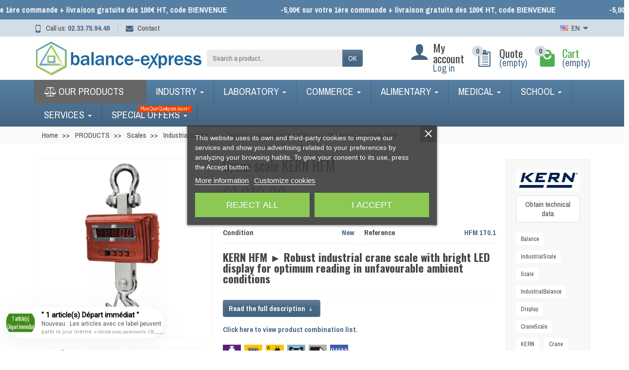

--- FILE ---
content_type: text/html; charset=utf-8
request_url: https://balance-express.com/en/hanging-scales-crane-scales/crane-scale-kern-hfm
body_size: 51462
content:
<!DOCTYPE html> <html class="h-100 m-0" lang="en-US">    <!--     * PRESTASHOP THEME UNIVERSAL v1.0.0    * Copyright (c) Prestacrea   -->    <head>               <link rel="preconnect" href="//fonts.gstatic.com/" crossorigin>       <link rel="stylesheet" href="https://fonts.googleapis.com/css?family=Material+Icons%7CArchivo+Narrow:400,700%7COswald:400,700&amp;display=swap"           media="print" onload="this.media='all'">   <link rel="preload" href="/themes/universal/assets/fonts/fonts.css" as="style"> <link rel="preload" href="/themes/universal/assets/fonts/icomoon.woff" as="font" crossorigin>   <link rel="preload" href="https://balance-express.com/themes/universal/assets/css/theme.css" as="style">   <link rel="preload" href="https://balance-express.com/modules/ps_socialfollow/views/css/ps_socialfollow.css" as="style">   <link rel="preload" href="https://balance-express.com/modules/nkmgls/views/css/front.css" as="style">   <link rel="preload" href="https://balance-express.com/themes/universal/modules/wkproductcombinationview/views/css/wkproductcombinationview.css" as="style">   <link rel="preload" href="https://balance-express.com/modules/ps_searchbar/ps_searchbar.css" as="style">   <link rel="preload" href="https://balance-express.com/modules/alma/views/css/alma-product.css" as="style">   <link rel="preload" href="https://cdn.jsdelivr.net/npm/@alma/widgets@4.x.x/dist/widgets.min.css" as="style">   <link rel="preload" href="https://balance-express.com/modules/paypal/views/css/paypal_fo.css" as="style">   <link rel="preload" href="https://balance-express.com/modules/lgcookieslaw/views/css/plugins/tooltipster/tooltipster.bundle.min.css" as="style">   <link rel="preload" href="https://balance-express.com/modules/lgcookieslaw/views/css/plugins/tooltipster/tooltipster.borderless.min.css" as="style">   <link rel="preload" href="https://balance-express.com/modules/lgcookieslaw/views/css/lgcookieslaw_1_1.css" as="style">   <link rel="preload" href="https://balance-express.com/modules/lgcookieslaw/views/css/front.css" as="style">   <link rel="preload" href="https://balance-express.com/modules/lnk_featurescomb/views/css/featurescomb-front.css" as="style">   <link rel="preload" href="https://balance-express.com/modules/lnk_pictograms/views/css/pictograms-front.css" as="style">   <link rel="preload" href="https://balance-express.com/themes/universal/modules/opartdevis/views/css/opartdevis_1.css" as="style">   <link rel="preload" href="https://balance-express.com/modules/hiproductvideos/libs/magnific-popup/magnific-popup.css" as="style">   <link rel="preload" href="https://balance-express.com/modules/hiproductvideos/views/css/front.css" as="style">   <link rel="preload" href="https://balance-express.com/modules/lnk_stocksynchro/views/css/stocksynchro-front.css" as="style">   <link rel="preload" href="https://balance-express.com/themes/universal/modules/ets_megamenu/views/css/layout2.css" as="style">   <link rel="preload" href="https://balance-express.com/modules/ets_megamenu/views/css/mobile_full.css" as="style">   <link rel="preload" href="https://balance-express.com/modules/ebcategoryimages/views/css/ebcategoryimages.css" as="style">   <link rel="preload" href="https://balance-express.com/modules/ets_reviews/views/css/productcomments.all.css" as="style">   <link rel="preload" href="https://balance-express.com/modules/ets_reviews/views/css/review-media.css" as="style">   <link rel="preload" href="https://balance-express.com/modules/ets_reviews/views/css/slick-theme.css" as="style">   <link rel="preload" href="https://balance-express.com/modules/ets_reviews/views/css/slick.css" as="style">   <link rel="preload" href="https://balance-express.com/js/jquery/plugins/growl/jquery.growl.css" as="style">   <link rel="preload" href="https://balance-express.com/modules/ets_reviews/views/css/productcomments.css" as="style">   <link rel="preload" href="https://balance-express.com/modules/lnk_quote/views/css/quote.css" as="style">   <link rel="preload" href="https://balance-express.com/modules/lnk_banner/views/css/banner-front.css" as="style">   <link rel="preload" href="https://balance-express.com/modules/vatnumbercleaner/views/css/verif_fo.css" as="style">   <link rel="preload" href="https://balance-express.com/modules/wkwarehouses/views/css/product.css" as="style">   <link rel="preload" href="https://balance-express.com/modules/lnk_reserverdcart/views/css/reserverdcart.css" as="style">   <link rel="preload" href="https://balance-express.com/modules/ets_abandonedcart/views/css/countdown.css" as="style">   <link rel="preload" href="https://balance-express.com/modules/ets_abandonedcart/views/css/abancart.css" as="style">   <link rel="preload" href="https://balance-express.com/themes/universal/modules/pureproductpictograms//views/css/front/pureproductpictograms.css" as="style">   <link rel="preload" href="https://balance-express.com/modules/recaptchapro/views/css/front.css" as="style">   <link rel="preload" href="https://balance-express.com/js/jquery/ui/themes/base/minified/jquery-ui.min.css" as="style">   <link rel="preload" href="https://balance-express.com/js/jquery/ui/themes/base/minified/jquery.ui.theme.min.css" as="style">   <link rel="preload" href="https://balance-express.com/modules/blockwishlist/public/wishlist.css" as="style">   <link rel="preload" href="https://balance-express.com/js/jquery/plugins/growl/jquery.growl.css" as="style">   <link rel="preload" href="https://balance-express.com/js/jquery/plugins/fancybox/jquery.fancybox.css" as="style">   <link rel="preload" href="https://balance-express.com/modules/lgcookieslaw/views/css/lgcookieslaw_1_1.css" as="style">   <link rel="preload" href="https://balance-express.com/modules/lgcookieslaw/views/css/front.css" as="style">   <link rel="preload" href="https://fonts.googleapis.com/css?family=Oswald" as="style">   <link rel="preload" href="https://balance-express.com/themes/universal/modules/ets_megamenu/views/css/megamenu.css" as="style">   <link rel="preload" href="https://balance-express.com/modules/ets_megamenu/views/css/fix17.css" as="style">   <link rel="preload" href="https://balance-express.com/modules/ets_megamenu/views/css/cache.css" as="style">   <link rel="preload" href="https://balance-express.com/themes/core.js" as="script">   <link rel="preload" href="https://balance-express.com/modules/ultimateimagetool/views/js/qazy.js" as="script">   <link rel="preload" href="https://balance-express.com/js/jquery/ui/jquery-ui.min.js" as="script">   <link rel="preload" href="https://balance-express.com/themes/universal/assets/js/theme.js" as="script">   <link rel="preload" href="https://balance-express.com/modules/ps_emailsubscription/views/js/ps_emailsubscription.js" as="script">   <link rel="preload" href="https://balance-express.com/modules/ps_emailalerts/js/mailalerts.js" as="script">   <link rel="preload" href="https://balance-express.com/themes/universal/modules/wkproductcombinationview/views/js/wkproductcombinationview.js" as="script">   <link rel="preload" href="https://cdn.jsdelivr.net/npm/@alma/widgets@4.x.x/dist/widgets.umd.js" as="script">   <link rel="preload" href="https://balance-express.com/modules/wkwarehouses/views/js/common.min.js?v=1769781414" as="script">   <link rel="preload" href="https://balance-express.com/modules/wkwarehouses/views/js/product.min.js?v=1769781414" as="script">   <link rel="preload" href="https://balance-express.com/modules/ps_facebook/views/js/front/conversion-api.js" as="script">   <link rel="preload" href="https://balance-express.com/modules/lgcookieslaw/views/js/plugins/tooltipster/tooltipster.bundle.min.js" as="script">   <link rel="preload" href="https://balance-express.com/modules/lgcookieslaw/views/js/front.js" as="script">   <link rel="preload" href="https://balance-express.com/modules/lnk_featurescomb/views/js/featurescomb-front.js" as="script">   <link rel="preload" href="https://balance-express.com/modules/lnk_pictograms/views/js/pictograms-front.js" as="script">   <link rel="preload" href="https://balance-express.com/themes/universal/modules/opartdevis/views/js/opartdevis.js" as="script">   <link rel="preload" href="https://balance-express.com/modules/hiproductvideos/libs/magnific-popup/jquery.magnific-popup.min.js" as="script">   <link rel="preload" href="https://balance-express.com/modules/hiproductvideos/views/js/front.js" as="script">   <link rel="preload" href="https://balance-express.com/modules/lnk_stocksynchro/views/js/stocksynchro-front.js" as="script">   <link rel="preload" href="https://balance-express.com/modules/ets_megamenu/views/js/megamenu.js" as="script">   <link rel="preload" href="https://balance-express.com/modules/ets_megamenu/views/js/jquery.countdown.min.js" as="script">   <link rel="preload" href="https://balance-express.com/modules/ets_megamenu/views/js/clock.js" as="script">   <link rel="preload" href="https://balance-express.com/modules/ets_seo//views/js/helpers.js" as="script">   <link rel="preload" href="https://balance-express.com/modules/ets_seo//views/js/front.js" as="script">   <link rel="preload" href="https://balance-express.com/modules/ets_reviews/views/js/slick.js" as="script">   <link rel="preload" href="https://balance-express.com/modules/ets_reviews/views/js/modal.js" as="script">   <link rel="preload" href="https://balance-express.com/js/jquery/plugins/growl/jquery.growl.js" as="script">   <link rel="preload" href="https://balance-express.com/js/jquery/plugins/fancybox/jquery.fancybox.js" as="script">   <link rel="preload" href="https://balance-express.com/modules/ets_reviews/views/js/jquery.rating.plugin.js" as="script">   <link rel="preload" href="https://balance-express.com/modules/ets_reviews/views/js/function.js" as="script">   <link rel="preload" href="https://balance-express.com/modules/ets_reviews/views/js/list-comments.js" as="script">   <link rel="preload" href="https://balance-express.com/modules/ets_reviews/views/js/front.js" as="script">   <link rel="preload" href="https://balance-express.com/modules/lnk_quote/views/js/quote.js" as="script">   <link rel="preload" href="https://balance-express.com/modules/lnk_banner/views/js/slick.min.js" as="script">   <link rel="preload" href="https://balance-express.com/modules/lnk_banner/views/js/banner-front.js" as="script">   <link rel="preload" href="https://balance-express.com/modules/vatnumbercleaner/views/js/verif_fo.js" as="script">   <link rel="preload" href="https://balance-express.com/modules/lnk_reserverdcart/views/js/reserverdcart.js" as="script">   <link rel="preload" href="https://balance-express.com/modules/ets_abandonedcart/views/js/favico.js" as="script">   <link rel="preload" href="https://balance-express.com/modules/recaptchapro/views/js/front.js" as="script">   <link rel="preload" href="https://balance-express.com/modules/recaptchapro/views/js/captcha_newsletter.js" as="script">   <link rel="preload" href="https://balance-express.com/modules/recaptchapro/views/js/captcha_comments.js" as="script">   <link rel="preload" href="https://balance-express.com/modules/blockwishlist/public/product.bundle.js" as="script">   <link rel="preload" href="https://balance-express.com/js/jquery/plugins/growl/jquery.growl.js" as="script">   <link rel="preload" href="https://balance-express.com/js/jquery/plugins/fancybox/jquery.fancybox.js" as="script">   <link rel="preload" href="https://balance-express.com/themes/universal/modules/ps_shoppingcart/ps_shoppingcart.js" as="script">   <link rel="preload" href="https://balance-express.com/modules/ps_searchbar/ps_searchbar.js" as="script">   <link rel="preload" href="https://balance-express.com/modules/blockwishlist/public/graphql.js" as="script">   <link rel="preload" href="https://balance-express.com/modules/blockwishlist/public/vendors.js" as="script">   <link rel="preload" href="https://www.google.com/recaptcha/api.js?hl=en" as="script">   <link rel="preload" href="https://balance-express.com/themes/universal/assets/js/custom.js" as="script">   <link rel="preload" href="https://balance-express.com/modules/alma/views/js/alma-product.js" as="script">     <meta charset="utf-8">      <meta http-equiv="x-ua-compatible" content="ie=edge">      <title>Crane scale KERN HFM | Balance Express</title>   <script id='lgcookieslaw_script_gtm'>
        window.dataLayer = window.dataLayer || [];
        function gtag(){
            dataLayer.push(arguments);
        }

        gtag('consent', 'default', {
            'ad_storage': 'denied',
            'ad_user_data': 'denied',
            'ad_personalization': 'denied',
            'analytics_storage': 'denied',
            'personalization_storage': 'granted',
            'security_storage': 'granted'
        });
    </script>         <script id='lgcookieslaw_script_ms'>
        window.uetq = window.uetq || [];

        window.uetq.push('consent', 'default', {
            'ad_storage': 'denied',
        });
    </script>   <meta name="description" content="Crane scale KERN HFM - Balance Express - KERN HFM ► Robust industrial crane scale with bright LED display for optimum reading in unfavourable ambient con...">   <meta name="robots" content="index,index">  <link rel="canonical" href="https://balance-express.com/en/hanging-scales-crane-scales/crane-scale-kern-hfm">                     <link rel="alternate" href="https://balance-express.com/fr/dynamometres-crochets-peseurs/crochet-peseur-kern-hfm" hreflang="fr">               <link rel="alternate" href="https://balance-express.com/en/hanging-scales-crane-scales/crane-scale-kern-hfm" hreflang="en-us">                   <meta name="viewport" content="width=device-width, initial-scale=1, minimum-scale=1, maximum-scale=1">      <link rel="icon" type="image/vnd.microsoft.icon" href="https://balance-express.com/img/favicon.ico?1764273028">   <link rel="shortcut icon" type="image/x-icon" href="https://balance-express.com/img/favicon.ico?1764273028">        <link rel="stylesheet" href="https://balance-express.com/themes/universal/assets/css/theme.css" media="all">   <link rel="stylesheet" href="https://balance-express.com/modules/ps_socialfollow/views/css/ps_socialfollow.css" media="all">   <link rel="stylesheet" href="https://balance-express.com/modules/nkmgls/views/css/front.css" media="all">   <link rel="stylesheet" href="https://balance-express.com/themes/universal/modules/wkproductcombinationview/views/css/wkproductcombinationview.css" media="all">   <link rel="stylesheet" href="https://balance-express.com/modules/ps_searchbar/ps_searchbar.css" media="all">   <link rel="stylesheet" href="https://balance-express.com/modules/alma/views/css/alma-product.css" media="all">   <link rel="stylesheet" href="https://cdn.jsdelivr.net/npm/@alma/widgets@4.x.x/dist/widgets.min.css" media="all">   <link rel="stylesheet" href="https://balance-express.com/modules/paypal/views/css/paypal_fo.css" media="all">   <link rel="stylesheet" href="https://balance-express.com/modules/lgcookieslaw/views/css/plugins/tooltipster/tooltipster.bundle.min.css" media="all">   <link rel="stylesheet" href="https://balance-express.com/modules/lgcookieslaw/views/css/plugins/tooltipster/tooltipster.borderless.min.css" media="all">   <link rel="stylesheet" href="https://balance-express.com/modules/lgcookieslaw/views/css/lgcookieslaw_1_1.css" media="all">   <link rel="stylesheet" href="https://balance-express.com/modules/lgcookieslaw/views/css/front.css" media="all">   <link rel="stylesheet" href="https://balance-express.com/modules/lnk_featurescomb/views/css/featurescomb-front.css" media="all">   <link rel="stylesheet" href="https://balance-express.com/modules/lnk_pictograms/views/css/pictograms-front.css" media="all">   <link rel="stylesheet" href="https://balance-express.com/themes/universal/modules/opartdevis/views/css/opartdevis_1.css" media="all">   <link rel="stylesheet" href="https://balance-express.com/modules/hiproductvideos/libs/magnific-popup/magnific-popup.css" media="all">   <link rel="stylesheet" href="https://balance-express.com/modules/hiproductvideos/views/css/front.css" media="all">   <link rel="stylesheet" href="https://balance-express.com/modules/lnk_stocksynchro/views/css/stocksynchro-front.css" media="all">   <link rel="stylesheet" href="https://balance-express.com/themes/universal/modules/ets_megamenu/views/css/layout2.css" media="all">   <link rel="stylesheet" href="https://balance-express.com/modules/ets_megamenu/views/css/mobile_full.css" media="all">   <link rel="stylesheet" href="https://balance-express.com/modules/ebcategoryimages/views/css/ebcategoryimages.css" media="all">   <link rel="stylesheet" href="https://balance-express.com/modules/ets_reviews/views/css/productcomments.all.css" media="all">   <link rel="stylesheet" href="https://balance-express.com/modules/ets_reviews/views/css/review-media.css" media="all">   <link rel="stylesheet" href="https://balance-express.com/modules/ets_reviews/views/css/slick-theme.css" media="all">   <link rel="stylesheet" href="https://balance-express.com/modules/ets_reviews/views/css/slick.css" media="all">   <link rel="stylesheet" href="https://balance-express.com/js/jquery/plugins/growl/jquery.growl.css" media="all">   <link rel="stylesheet" href="https://balance-express.com/modules/ets_reviews/views/css/productcomments.css" media="all">   <link rel="stylesheet" href="https://balance-express.com/modules/lnk_quote/views/css/quote.css" media="all">   <link rel="stylesheet" href="https://balance-express.com/modules/lnk_banner/views/css/banner-front.css" media="all">   <link rel="stylesheet" href="https://balance-express.com/modules/vatnumbercleaner/views/css/verif_fo.css" media="all">   <link rel="stylesheet" href="https://balance-express.com/modules/wkwarehouses/views/css/product.css" media="all">   <link rel="stylesheet" href="https://balance-express.com/modules/lnk_reserverdcart/views/css/reserverdcart.css" media="all">   <link rel="stylesheet" href="https://balance-express.com/modules/ets_abandonedcart/views/css/countdown.css" media="all">   <link rel="stylesheet" href="https://balance-express.com/modules/ets_abandonedcart/views/css/abancart.css" media="all">   <link rel="stylesheet" href="https://balance-express.com/themes/universal/modules/pureproductpictograms//views/css/front/pureproductpictograms.css" media="all">   <link rel="stylesheet" href="https://balance-express.com/modules/recaptchapro/views/css/front.css" media="all">   <link rel="stylesheet" href="https://balance-express.com/js/jquery/ui/themes/base/minified/jquery-ui.min.css" media="all">   <link rel="stylesheet" href="https://balance-express.com/js/jquery/ui/themes/base/minified/jquery.ui.theme.min.css" media="all">   <link rel="stylesheet" href="https://balance-express.com/modules/blockwishlist/public/wishlist.css" media="all">   <link rel="stylesheet" href="https://balance-express.com/js/jquery/plugins/growl/jquery.growl.css" media="all">   <link rel="stylesheet" href="https://balance-express.com/js/jquery/plugins/fancybox/jquery.fancybox.css" media="all">   <link rel="stylesheet" href="https://balance-express.com/modules/lgcookieslaw/views/css/lgcookieslaw_1_1.css" media="all">   <link rel="stylesheet" href="https://balance-express.com/modules/lgcookieslaw/views/css/front.css" media="all">   <link rel="stylesheet" href="https://fonts.googleapis.com/css?family=Oswald" media="all">   <link rel="stylesheet" href="https://balance-express.com/themes/universal/modules/ets_megamenu/views/css/megamenu.css" media="all">   <link rel="stylesheet" href="https://balance-express.com/modules/ets_megamenu/views/css/fix17.css" media="all">   <link rel="stylesheet" href="https://balance-express.com/modules/ets_megamenu/views/css/cache.css" media="all">             <script>
          var ETS_ABANCART_BACKGROUND_COLOR = "#0080db";
          var ETS_ABANCART_BROWSER_TAB_ENABLED = 1;
          var ETS_ABANCART_LINK_AJAX = "https:\/\/balance-express.com\/en\/module\/ets_abandonedcart\/request";
          var ETS_ABANCART_PRODUCT_TOTAL = 0;
          var ETS_ABANCART_TEXT_COLOR = "#ffffff";
          var ETS_RV_CUSTOMER_IS_LOGGED = false;
          var ETS_RV_DEFAULT_LANGUAGE_MSG = "Default language cannot be empty!";
          var ETS_RV_DEFAULT_RATE = 5;
          var ETS_RV_DESIGN_COLOR1 = 0;
          var ETS_RV_DISPLAY_RATE_AND_QUESTION = "button";
          var ETS_RV_PRESS_ENTER_ENABLED = 0;
          var ETS_RV_QUESTION_ENABLED = 1;
          var ETS_RV_RECAPTCHA_ENABLED = 0;
          var ETS_RV_RECAPTCHA_FOR = ["review","comment","reply","qa","qa_answer","qa_comment"];
          var ETS_RV_RECAPTCHA_SITE_KEY = "";
          var ETS_RV_RECAPTCHA_TYPE = "recaptcha_v2";
          var ETS_RV_RECAPTCHA_USER_REGISTERED = 1;
          var ETS_RV_RECAPTCHA_VALID = 0;
          var ETS_RV_REQUIRE_TITLE = 1;
          var ETS_RV_REVIEW_ENABLED = 1;
          var LnkQuote = {"base_url":"https:\/\/balance-express.com\/en\/module\/lnk_quote\/ajax","message":{"thx":"Merci","send_devis":"Nous venons d'envoyer votre devis sur votre adresse email.","all_right":"D'accord","error":"Invalide","name_devis":"Le nom du devis est invalide ou vide. Veuillez saisir un nom valide, s'il vous pla\u00eet."}};
          var PS_ATTACHMENT_MAXIMUM_SIZE = 2097152;
          var PS_ATTACHMENT_MAXIMUM_SIZE_TEXT = "2 MB";
          var addJsDef = false;
          var allCombinationData = {"537":[520],"538":[521],"539":[522],"540":[523]};
          var back_office = 0;
          var blockwishlistController = "https:\/\/balance-express.com\/en\/module\/blockwishlist\/action";
          var check_bellow = "Please check below:";
          var current = "product";
          var etsSeoFo = {"currentController":"product","conf":{"removeId":true},"productHasGroups":true,"anchorSeparator":"-","productGroups":{"item_kern_":{"idGroup":4,"type":"input","attributes":[{"id":520,"idAttribute":520,"name":"HFM 1T0.1","url":"hfm_1t01","idGroup":4},{"id":521,"idAttribute":521,"name":"HFM 3T0.5","url":"hfm_3t05","idGroup":4},{"id":522,"idAttribute":522,"name":"HFM 5T0.5","url":"hfm_5t05","idGroup":4},{"id":523,"idAttribute":523,"name":"HFM 10T1","url":"hfm_10t1","idGroup":4}]}},"productId":2300};
          var ets_rv_datetime_picker = "{\"prevText\":\"\",\"nextText\":\"\",\"dateFormat\":\"yy-mm-dd\",\"currentText\":\"\",\"closeText\":\"\",\"ampm\":false,\"amNames\":[\"AM\",\"A\"],\"pmNames\":[\"PM\",\"P\"],\"timeFormat\":\"hh:mm:ss tt\",\"timeSuffix\":\"\",\"timeOnlyTitle\":\"\",\"timeText\":\"\",\"hourText\":\"\",\"minuteText\":\"\",\"maxDate\":\"2026-01-30 14:56:54\"}";
          var ets_rv_datetime_picker_closeText = "Done";
          var ets_rv_datetime_picker_currentText = "Now";
          var ets_rv_datetime_picker_hourText = "Hour";
          var ets_rv_datetime_picker_minuteText = "Minute";
          var ets_rv_datetime_picker_timeOnlyTitle = "Choose time";
          var ets_rv_datetime_picker_timeText = "Time";
          var ets_rv_please_sign_dislike = "Please sign in or register to dislike";
          var ets_rv_please_sign_like = "Please sign in or register to like";
          var ets_rv_please_sign_question = "Please sign in or register to ask your question";
          var ets_rv_please_sign_review = "Please sign in or register to write your review";
          var featurescomb = {"ajax":"https:\/\/balance-express.com\/en\/module\/lnk_featurescomb\/ajax?ajax=1"};
          var file_is_to_large_text = "File is too large. Maximum size allowed: %s";
          var file_not_valid_text = "File type is not allowed";
          var filterControllerLink = "https:\/\/balance-express.com\/en\/module\/wkproductcombinationview\/combinationFilter";
          var hipvCustomThumbnailPosition = 2;
          var hipvGlobalSettings = {"productListPagesModalType":"gallery"};
          var hipv_image_videos = [];
          var idProduct = 2300;
          var isEnabledSellMultipleQty = false;
          var isLogged = false;
          var language_code = "en";
          var multipleId = false;
          var order_button_content = "Create a quotation";
          var p_version = "8.1";
          var p_version_short = "8";
          var path_productajax = "https:\/\/balance-express.com\/en\/module\/wkmultipleunit\/productAjax";
          var pictograms = {"ajax":"https:\/\/balance-express.com\/en\/module\/lnk_pictograms\/ajax?ajax=1"};
          var prestashop = {"cart":{"products":[],"totals":{"total":{"type":"total","label":"Total","amount":0,"value":"\u20ac0.00"},"total_including_tax":{"type":"total","label":"Total (tax incl.)","amount":0,"value":"\u20ac0.00"},"total_excluding_tax":{"type":"total","label":"Total (tax excl.)","amount":0,"value":"\u20ac0.00"}},"subtotals":{"products":{"type":"products","label":"Subtotal","amount":0,"value":"\u20ac0.00"},"discounts":null,"shipping":{"type":"shipping","label":"Shipping","amount":0,"value":""},"tax":{"type":"tax","label":"Taxes","amount":0,"value":"\u20ac0.00"}},"products_count":0,"summary_string":"0 items","vouchers":{"allowed":1,"added":[]},"discounts":[],"minimalPurchase":0,"minimalPurchaseRequired":""},"currency":{"id":1,"name":"Euro","iso_code":"EUR","iso_code_num":"978","sign":"\u20ac"},"customer":{"lastname":null,"firstname":null,"email":null,"birthday":null,"newsletter":null,"newsletter_date_add":null,"optin":null,"website":null,"company":null,"siret":null,"ape":null,"is_logged":false,"gender":{"type":null,"name":null},"addresses":[]},"country":{"id_zone":9,"id_currency":0,"call_prefix":33,"iso_code":"FR","active":"1","contains_states":"0","need_identification_number":"0","need_zip_code":"1","zip_code_format":"NNNNN","display_tax_label":"1","name":"France","id":8},"language":{"name":"English (English)","iso_code":"en","locale":"en-US","language_code":"en-us","active":"1","is_rtl":"0","date_format_lite":"m\/d\/Y","date_format_full":"m\/d\/Y H:i:s","id":2},"page":{"title":"","canonical":"https:\/\/balance-express.com\/en\/hanging-scales-crane-scales\/crane-scale-kern-hfm","meta":{"title":"Crane scale KERN HFM | Balance Express","description":"Crane scale KERN HFM - %shop-name% - KERN HFM \u25ba Robust industrial crane scale with bright LED display for optimum reading in unfavourable ambient con...","keywords":"Crane scale KERN HFM,  balances v\u00e9t\u00e9rinaires, balance de bijouterie, balance de, Crane scale KERN HFM, HFM, KERN, , Hanging scales | Crane scales , march\u00e9, Microscopes, r\u00e9fractom\u00e8tre, balance de precision,","robots":"index"},"page_name":"product","body_classes":{"lang-en":true,"lang-rtl":false,"country-FR":true,"currency-EUR":true,"layout-full-width":true,"page-product":true,"tax-display-enabled":true,"page-customer-account":false,"product-id-2300":true,"product-Crane scale KERN HFM":true,"product-id-category-55":true,"product-id-manufacturer-2":true,"product-id-supplier-2":true,"product-available-for-order":true},"admin_notifications":[],"password-policy":{"feedbacks":{"0":"Very weak","1":"Weak","2":"Average","3":"Strong","4":"Very strong","Straight rows of keys are easy to guess":"Straight rows of keys are easy to guess","Short keyboard patterns are easy to guess":"Short keyboard patterns are easy to guess","Use a longer keyboard pattern with more turns":"Use a longer keyboard pattern with more turns","Repeats like \"aaa\" are easy to guess":"Repeats like \"aaa\" are easy to guess","Repeats like \"abcabcabc\" are only slightly harder to guess than \"abc\"":"Repeats like \"abcabcabc\" are only slightly harder to guess than \"abc\"","Sequences like abc or 6543 are easy to guess":"Sequences like \"abc\" or \"6543\" are easy to guess.","Recent years are easy to guess":"Recent years are easy to guess","Dates are often easy to guess":"Dates are often easy to guess","This is a top-10 common password":"This is a top-10 common password","This is a top-100 common password":"This is a top-100 common password","This is a very common password":"This is a very common password","This is similar to a commonly used password":"This is similar to a commonly used password","A word by itself is easy to guess":"A word by itself is easy to guess","Names and surnames by themselves are easy to guess":"Names and surnames by themselves are easy to guess","Common names and surnames are easy to guess":"Common names and surnames are easy to guess","Use a few words, avoid common phrases":"Use a few words, avoid common phrases","No need for symbols, digits, or uppercase letters":"No need for symbols, digits, or uppercase letters","Avoid repeated words and characters":"Avoid repeated words and characters","Avoid sequences":"Avoid sequences","Avoid recent years":"Avoid recent years","Avoid years that are associated with you":"Avoid years that are associated with you","Avoid dates and years that are associated with you":"Avoid dates and years that are associated with you","Capitalization doesn't help very much":"Capitalization doesn't help very much","All-uppercase is almost as easy to guess as all-lowercase":"All-uppercase is almost as easy to guess as all-lowercase","Reversed words aren't much harder to guess":"Reversed words aren't much harder to guess","Predictable substitutions like '@' instead of 'a' don't help very much":"Predictable substitutions like \"@\" instead of \"a\" don't help very much.","Add another word or two. Uncommon words are better.":"Add another word or two. Uncommon words are better."}}},"shop":{"name":"Balance Express","logo":"https:\/\/balance-express.com\/img\/logo-1690557186.jpg","stores_icon":"https:\/\/balance-express.com\/img\/logo_stores.png","favicon":"https:\/\/balance-express.com\/img\/favicon.ico"},"core_js_public_path":"\/themes\/","urls":{"base_url":"https:\/\/balance-express.com\/","current_url":"https:\/\/balance-express.com\/en\/hanging-scales-crane-scales\/crane-scale-kern-hfm","shop_domain_url":"https:\/\/balance-express.com","img_ps_url":"https:\/\/balance-express.com\/img\/","img_cat_url":"https:\/\/balance-express.com\/img\/c\/","img_lang_url":"https:\/\/balance-express.com\/img\/l\/","img_prod_url":"https:\/\/balance-express.com\/img\/p\/","img_manu_url":"https:\/\/balance-express.com\/img\/m\/","img_sup_url":"https:\/\/balance-express.com\/img\/su\/","img_ship_url":"https:\/\/balance-express.com\/img\/s\/","img_store_url":"https:\/\/balance-express.com\/img\/st\/","img_col_url":"https:\/\/balance-express.com\/img\/co\/","img_url":"https:\/\/balance-express.com\/themes\/universal\/assets\/img\/","css_url":"https:\/\/balance-express.com\/themes\/universal\/assets\/css\/","js_url":"https:\/\/balance-express.com\/themes\/universal\/assets\/js\/","pic_url":"https:\/\/balance-express.com\/upload\/","theme_assets":"https:\/\/balance-express.com\/themes\/universal\/assets\/","theme_dir":"https:\/\/balance-express.com\/themes\/universal\/","pages":{"address":"https:\/\/balance-express.com\/en\/adresse","addresses":"https:\/\/balance-express.com\/en\/adresses","authentication":"https:\/\/balance-express.com\/en\/authentification","manufacturer":"https:\/\/balance-express.com\/en\/fabricants","cart":"https:\/\/balance-express.com\/en\/panier","category":"https:\/\/balance-express.com\/en\/index.php?controller=category","cms":"https:\/\/balance-express.com\/en\/index.php?controller=cms","contact":"https:\/\/balance-express.com\/en\/contactez-nous","discount":"https:\/\/balance-express.com\/en\/bons-de-reduction","guest_tracking":"https:\/\/balance-express.com\/en\/suivi-commande-invite","history":"https:\/\/balance-express.com\/en\/historique-des-commandes","identity":"https:\/\/balance-express.com\/en\/identite","index":"https:\/\/balance-express.com\/en\/","my_account":"https:\/\/balance-express.com\/en\/mon-compte","order_confirmation":"https:\/\/balance-express.com\/en\/confirmation-commande","order_detail":"https:\/\/balance-express.com\/en\/index.php?controller=order-detail","order_follow":"https:\/\/balance-express.com\/en\/details-de-la-commande","order":"https:\/\/balance-express.com\/en\/commande","order_return":"https:\/\/balance-express.com\/en\/index.php?controller=order-return","order_slip":"https:\/\/balance-express.com\/en\/avoirs","pagenotfound":"https:\/\/balance-express.com\/en\/page-non-trouvee","password":"https:\/\/balance-express.com\/en\/mot-de-passe-oublie","pdf_invoice":"https:\/\/balance-express.com\/en\/index.php?controller=pdf-invoice","pdf_order_return":"https:\/\/balance-express.com\/en\/index.php?controller=pdf-order-return","pdf_order_slip":"https:\/\/balance-express.com\/en\/index.php?controller=pdf-order-slip","prices_drop":"https:\/\/balance-express.com\/en\/promotions","product":"https:\/\/balance-express.com\/en\/index.php?controller=product","registration":"https:\/\/balance-express.com\/en\/index.php?controller=registration","search":"https:\/\/balance-express.com\/en\/recherche","sitemap":"https:\/\/balance-express.com\/en\/plan-du-site","stores":"https:\/\/balance-express.com\/en\/magasins","supplier":"https:\/\/balance-express.com\/en\/fournisseurs","new_products":"https:\/\/balance-express.com\/en\/nouveaux-produits","brands":"https:\/\/balance-express.com\/en\/fabricants","register":"https:\/\/balance-express.com\/en\/index.php?controller=registration","order_login":"https:\/\/balance-express.com\/en\/commande?login=1"},"alternative_langs":{"fr":"https:\/\/balance-express.com\/fr\/dynamometres-crochets-peseurs\/crochet-peseur-kern-hfm","en-us":"https:\/\/balance-express.com\/en\/hanging-scales-crane-scales\/crane-scale-kern-hfm"},"actions":{"logout":"https:\/\/balance-express.com\/en\/?mylogout="},"no_picture_image":{"bySize":{"small_default":{"url":"https:\/\/balance-express.com\/img\/p\/en-default-small_default.jpg","width":50,"height":50},"cart_default":{"url":"https:\/\/balance-express.com\/img\/p\/en-default-cart_default.jpg","width":250,"height":250},"medium_default":{"url":"https:\/\/balance-express.com\/img\/p\/en-default-medium_default.jpg","width":360,"height":360},"home_default":{"url":"https:\/\/balance-express.com\/img\/p\/en-default-home_default.jpg","width":450,"height":450},"large_default":{"url":"https:\/\/balance-express.com\/img\/p\/en-default-large_default.jpg","width":800,"height":800}},"small":{"url":"https:\/\/balance-express.com\/img\/p\/en-default-small_default.jpg","width":50,"height":50},"medium":{"url":"https:\/\/balance-express.com\/img\/p\/en-default-medium_default.jpg","width":360,"height":360},"large":{"url":"https:\/\/balance-express.com\/img\/p\/en-default-large_default.jpg","width":800,"height":800},"legend":""}},"configuration":{"display_taxes_label":true,"display_prices_tax_incl":false,"is_catalog":false,"show_prices":true,"opt_in":{"partner":true},"quantity_discount":{"type":"discount","label":"Unit discount"},"voucher_enabled":1,"return_enabled":0},"field_required":[],"breadcrumb":{"links":[{"title":"Home","url":"https:\/\/balance-express.com\/en\/"},{"title":"PRODUCTS","url":"https:\/\/balance-express.com\/en\/products"},{"title":"Scales","url":"https:\/\/balance-express.com\/en\/scales"},{"title":"Industrial scales","url":"https:\/\/balance-express.com\/en\/industrial-scales"},{"title":"Hanging scales | Crane scales ","url":"https:\/\/balance-express.com\/en\/hanging-scales-crane-scales"},{"title":"Crane scale KERN HFM","url":"https:\/\/balance-express.com\/en\/hanging-scales-crane-scales\/crane-scale-kern-hfm#\/item_kern_-hfm_1t01"}],"count":6},"link":{"protocol_link":"https:\/\/","protocol_content":"https:\/\/"},"time":1769781414,"static_token":"56dd69c00e9ffed1c69d0aadca6e710f","token":"6582bff78248c0297d36477545b1bd9c","debug":false};
          var prestashopFacebookAjaxController = "https:\/\/balance-express.com\/en\/module\/ps_facebook\/Ajax";
          var productCommentPostErrorMessage = "Sorry, your review cannot be posted.";
          var productCommentUpdatePostErrorMessage = "Sorry, your review appreciation cannot be sent.";
          var product_image_position = "beforeImages";
          var productsAlreadyTagged = [];
          var psemailsubscription_subscription = "https:\/\/balance-express.com\/en\/module\/ps_emailsubscription\/subscription";
          var re_position = "inline";
          var re_size = "1";
          var re_theme = "1";
          var re_version = "3";
          var removeFromWishlistUrl = "https:\/\/balance-express.com\/en\/module\/blockwishlist\/action?action=deleteProductFromWishlist";
          var removeProductActions = false;
          var showOnFilter = "";
          var site_key = "6LfzpvIpAAAAAN_AIovtBSSY9lYw0vNoJBgp-Lcb";
          var there_is1 = "There is 1 error";
          var validate_first = "I am not a robot then click again on subscribe";
          var vncfc_fc_url = "https:\/\/balance-express.com\/en\/module\/vatnumbercleaner\/vncfc?";
          var whitelist_m = "";
          var whitelisted = false;
          var wishlistAddProductToCartUrl = "https:\/\/balance-express.com\/en\/module\/blockwishlist\/action?action=addProductToCart";
          var wishlistUrl = "https:\/\/balance-express.com\/en\/module\/blockwishlist\/view";
          var wkCombinationView = "1";
          var wkNotEnoughProduct = "There is not enough product in stock";
          var wkStaticToken = "56dd69c00e9ffed1c69d0aadca6e710f";
          var wk_cartID = null;
          var wkalloworder = 0;
          var wrong_captcha = "Wrong captcha.";
        var statictoken = "56dd69c00e9ffed1c69d0aadca6e710f";
    var listdisplay = 1;
    var listproducts = 4;
    var listbutton = 1;
    var menuwidth = "window";
  </script>   <script type="text/javascript">
    var lgcookieslaw_consent_mode = 1;
    var lgcookieslaw_ms_consent_mode = 1;
    var lgcookieslaw_banner_url_ajax_controller = "https://balance-express.com/en/module/lgcookieslaw/ajax";     var lgcookieslaw_cookie_values = null;     var lgcookieslaw_saved_preferences = 0;
    var lgcookieslaw_ajax_calls_token = "7945465ebd4f35554a99b8ebf31c4a50";
    var lgcookieslaw_reload = 0;
    var lgcookieslaw_block_navigation = 0;
    var lgcookieslaw_banner_position = 3;
    var lgcookieslaw_show_fixed_button = 1;
    var lgcookieslaw_save_user_consent = 1;
    var lgcookieslaw_reject_cookies_when_closing_banner = 0;
    var lgcookieslaw_id_banner = "68265ed9cea7c";
</script>               <style type="text/css">                 #artitags a span                     {                         float:left;                         padding:5px 10px 5px 10px;                         margin:5px 10px 5px 0px;                         text-decoration:none;                         text-transform:capitalize;                         font-size:12px;                         color:#444555;                         background-color:#FFFFFF;                         border:0px solid #FFFFFF;                     }                 #artitags a:hover span                     {                         color:#FFFFFF;                         background-color:#666666;                     }             </style>  <script type="text/javascript">
    
        var psv = 8.1;
        var pv_ajax_controller = 'https://balance-express.com/en/module/hiproductvideos/ajax';
        var hiPlayerInfoList = [];
        var hiVMPlayerInfoList = [];
        var pv_key = 'b1b7e5ee2bbc34649e59dd48c6f350ad';
    
</script>      <script type="text/javascript">
        // Load the IFrame Player API code asynchronously.
        var tag = document.createElement('script');
        tag.src = "https://www.youtube.com/player_api";
        var firstScriptTag = document.getElementsByTagName('script')[0];
        firstScriptTag.parentNode.insertBefore(tag, firstScriptTag);

        function HiCreatePlayer(playerInfo) {
            if (!playerInfo.list) {
                return new YT.Player(playerInfo.id, {
                    height: playerInfo.height,
                    width: playerInfo.width,
                    videoId: playerInfo.videoId,
                    playerVars: {
                        start: playerInfo.startTime
                    }
                });
            } else {
                return new YT.Player(playerInfo.id, {
                    height: playerInfo.height,
                    width: playerInfo.width,
                    playerVars: {
                        listType:'playlist',
                        list: playerInfo.list,
                        start: playerInfo.startTime
                    }
                });
            }
        }
        function onYouTubeIframeAPIReady() {
            if(typeof hiPlayerInfoList === 'undefined')
                return; 

            for(var i = 0; i < hiPlayerInfoList.length;i++) {
                var curplayer = HiCreatePlayer(hiPlayerInfoList[i]);
            }
        }
    </script> <script type="text/javascript">
    var Days_text = 'Day(s)';
    var Hours_text = 'Hr(s)';
    var Mins_text = 'Min(s)';
    var Sec_text = 'Sec(s)';
</script><style type="text/css">.color1{color: #ee9a00!important;fill: #ee9a00!important} .background1{background: #ee9a00!important;border-color: #ee9a00!important} .hover1:hover{color:#ee9a00!important;fill:#ee9a00!important} .bg_hover1:hover{background:#ee9a00!important;border-color: #ee9a00!important} .bd_hover1:hover{border-color:#ee9a00!important} .border1{border-color: #ee9a00!important} .bg1.active{background:#ee9a00!important;border-color: #ee9a00!important} .background2{background: #555555!important;border-color: #555555!important} .bg_hover3:hover,.bg_hover3.active,.bg_hover3.current{background:#ee9a00!important;border-color: #ee9a00!important} .bd_hover3:hover,.bd_hover3.active,.bd_hover3.current{border-color:#ee9a00!important} .bg3.active{background:#ee9a00!important;border-color: #ee9a00!important} .color4{color: #48AF1A!important;fill: #48AF1A!important} .color5{color: #2fb5d2!important;fill: #2fb5d2!important} </style><script type="text/javascript"><!--//--><![CDATA[//><!--
!function(e,t,n,a,i,s,c){s=t.createElement(n),c=t.getElementsByTagName(n)[0],s.async=1,s.src=a,c.parentNode.insertBefore(s,c),e.pagelife_data={id:"-LAwgPotsULdDBoVBN1r",timestamp:1*new Date,version:"1.1"}}(window,document,"script","https://s3.eu-west-2.amazonaws.com/pagelifemarketing.com/client_script.js?"+(new Date).getTime());
//--><!]]></script><script type="text/javascript">
	        var product_stocks_list = '{&quot;537&quot;:[],&quot;538&quot;:[],&quot;539&quot;:[],&quot;540&quot;:[]}';
		product_stocks_list = product_stocks_list.replace(/&quot;/ig,'"');
	    var module_dir = '/modules/wkwarehouses/';
	var products_txt = 'products';
	var warehouse_select_label = 'Warehouse';
	var product_txt = 'product';
	var instock_txt = 'In stock: ';
	var location_url_txt = 'Click to locate the warehouse';
	var txt_ok = 'Ok';
	var txt_multi_warehouses = 'You are trying to add a product stored in a warehouse different than the ones where are stored the products found in your cart! Please try with another product.';
	var txt_invalid_qty = 'Invalid quantity!';
	var item_instock_txt = 'items in stock';
	var remove_product_cart_txt = 'Remove this product / warehouse from the cart';
	var warehouse_selected_txt = 'Selected warehouse:';
	var loading_txt = 'Loading...';
	var availability_carriers_txt = 'This product can not be delivered!';
    var layout_product_warehouses = 'layout2';
	var display_warehouses_name = 1;
	var display_warehouses_stock = 0;
	var display_warehouses_locations = 0;
	var display_deliveries_times = 0;
	var display_warehouses_countries = 0;
	var display_stock_way = 'number';
    var display_warehouses_infos = 'afterCart';
		var warehouses_txt = 'Store availability';
	
	var process_cart_url = 'https://balance-express.com/en/module/wkwarehouses/processactions';
	process_cart_url = process_cart_url.replace(/&amp;/g, '&');
	var allow_set_warehouse = 0;
	var display_selected_best_warehouse = 0;
	var display_warehouse_name = 0;
	var display_warehouse_location = 0;
	var display_warehouse_quantity = 0;
	var display_delivery_time = 0;
	var display_country = 0;
</script>               <meta name="twitter:card" content="summary_large_image">   <meta property="og:type" content="product">   <meta property="og:url" content="https://balance-express.com/en/hanging-scales-crane-scales/crane-scale-kern-hfm">   <meta property="og:title" content="Crane scale KERN HFM | Balance Express">   <meta property="og:description" content="Crane scale KERN HFM - Balance Express - KERN HFM ► Robust industrial crane scale with bright LED display for optimum reading in unfavourable ambient con...">       <meta property="og:image" content="https://balance-express.com/6871-large_default/crane-scale-kern-hfm.jpg">     <meta property="og:site_name" content="Balance Express">       <meta property="product:price:amount" content="1010">     <meta property="product:price:currency" content="EUR">              <meta property="og:type" content="product">       <meta property="og:url" content="https://balance-express.com/en/hanging-scales-crane-scales/crane-scale-kern-hfm">       <meta property="og:title" content="Crane scale KERN HFM | Balance Express">       <meta property="og:site_name" content="Balance Express">       <meta property="og:description" content="Crane scale KERN HFM - Balance Express - KERN HFM ► Robust industrial crane scale with bright LED display for optimum reading in unfavourable ambient con...">       <meta property="og:image" content="https://balance-express.com/6871-large_default/crane-scale-kern-hfm.jpg">               <meta property="product:pretax_price:amount" content="1010">       <meta property="product:pretax_price:currency" content="EUR">       <meta property="product:price:amount" content="1010">       <meta property="product:price:currency" content="EUR">               <meta property="product:weight:value" content="0.500000">       <meta property="product:weight:units" content="kg">               <meta name="twitter:title" content="Crane scale KERN HFM | Balance Express">       <meta name="twitter:description" content="Crane scale KERN HFM - Balance Express - KERN HFM ► Robust industrial crane scale with bright LED display for optimum reading in unfavourable ambient con...">       <meta name="twitter:image" content="https://balance-express.com/6871-large_default/crane-scale-kern-hfm.jpg">       <meta name="twitter:card" content="summary_large_image">                                           <script type='application/ld+json' class='ets-seo-schema-graph--main'>
            {"@context":"https://schema.org","@graph":[{"@type":"WebSite","@id":"https://balance-express.com/#website","url":"https://balance-express.com/","name":"Balance Express","potentialAction":{"@type":"SearchAction","target":"https://balance-express.com/search?s={search_term_string}","query-input":"required name=search_term_string"}},{"@type":"BreadcrumbList","@id":"https://balance-express.com/#breadcrumb","itemListElement":[{"@type":"ListItem","position":1,"item":{"@type":"WebPage","name":"Home","@id":"https://balance-express.com/en/","url":"https://balance-express.com/en/"}},{"@type":"ListItem","position":2,"item":{"@type":"WebPage","name":"Hanging scales | Crane scales ","@id":"https://balance-express.com/en/hanging-scales-crane-scales","url":"https://balance-express.com/en/hanging-scales-crane-scales"}},{"@type":"ListItem","position":3,"item":{"@type":"WebPage","name":"Crane scale KERN HFM","@id":"https://balance-express.com/en/hanging-scales-crane-scales/crane-scale-kern-hfm","url":"https://balance-express.com/en/hanging-scales-crane-scales/crane-scale-kern-hfm"}}]}]}
        </script>        </head>    <body class="lang-en country-fr currency-eur layout-full-width page-product tax-display-enabled product-id-2300 product-crane-scale-kern-hfm product-id-category-55 product-id-manufacturer-2 product-id-supplier-2 product-available-for-order h-100 d-flex flex-column" id="product">           <header class="flex-shrink-0" id="header-container">                    <div class="header-banner"><style>     .lbanner {         background-color: #567fa3;         color: #ffffff;     }      .lscrolling .lmessages {         animation: slide-left  50s linear infinite;     }      .lscrolling .lmessages a {         color: #ffffff!important;     }     #category #wrapper {         padding-top: 70px !important;     }     #header{         padding-top: 40px !important;     } </style>  <div class="lbanner">     <div class="container-full w-100">                     <div class="lscrolling">                                      <div class="lmessages">                                             <div class="lmessages-item">                                                         <span> -5,00€ sur votre 1ère commande + livraison gratuite dès 100€ HT, code BIENVENUE</span>                                                         </div>                                                                                   </div>                                      <div class="lmessages">                                             <div class="lmessages-item">                                                         <span> -5,00€ sur votre 1ère commande + livraison gratuite dès 100€ HT, code BIENVENUE</span>                                                         </div>                                                                                   </div>                                      <div class="lmessages">                                             <div class="lmessages-item">                                                         <span> -5,00€ sur votre 1ère commande + livraison gratuite dès 100€ HT, code BIENVENUE</span>                                                         </div>                                                                                   </div>                                      <div class="lmessages">                                             <div class="lmessages-item">                                                         <span> -5,00€ sur votre 1ère commande + livraison gratuite dès 100€ HT, code BIENVENUE</span>                                                         </div>                                                                                   </div>                                      <div class="lmessages">                                             <div class="lmessages-item">                                                         <span> -5,00€ sur votre 1ère commande + livraison gratuite dès 100€ HT, code BIENVENUE</span>                                                         </div>                                                                                   </div>                                      <div class="lmessages">                                             <div class="lmessages-item">                                                         <span> -5,00€ sur votre 1ère commande + livraison gratuite dès 100€ HT, code BIENVENUE</span>                                                         </div>                                                                                   </div>                                      <div class="lmessages">                                             <div class="lmessages-item">                                                         <span> -5,00€ sur votre 1ère commande + livraison gratuite dès 100€ HT, code BIENVENUE</span>                                                         </div>                                                                                   </div>                                      <div class="lmessages">                                             <div class="lmessages-item">                                                         <span> -5,00€ sur votre 1ère commande + livraison gratuite dès 100€ HT, code BIENVENUE</span>                                                         </div>                                                                                   </div>                                               </div>             </div> </div></div>      <div class="header-nav w-100">     <div class="container d-flex align-items-center h-100">       <div class="pointer hidden-lg-up mr-4 mr-sm-3 pr-2 pr-sm-3" id="menu-icon">         <i class="icon-list-single text-primary mr-2" aria-hidden="true"></i>         <span class="text-uppercase align-bottom hidden-xs-down">Menu</span>       </div>       <div class="mobile-user-info hidden-md-up ml-auto">         <span class="d-block mt-1 mr-1" data-ob="aHR0cHM6Ly9iYWxhbmNlLWV4cHJlc3MuY29tL2VuL21vbi1jb21wdGU=">           <i class="icon-user text-primary" aria-hidden="true"></i>         </span>       </div>       <div class="header-nav-links d-flex align-items-center hidden-sm-down mr-auto">        <div class="link-phone header-nav-link mr-3 pr-3">       <i class="icon-mobile text-primary align-bottom mr-2" aria-hidden="true"></i>Call us:       <span class="text-primary font-weight-bold">02.33.75.94.49</span>     </div>      <div class="link-contact header-nav-link">     <span data-ob="aHR0cHM6Ly9iYWxhbmNlLWV4cHJlc3MuY29tL2VuL2NvbnRhY3Rlei1ub3Vz">       <i class="icon-mail text-primary align-bottom mr-2" aria-hidden="true"></i>Contact     </span>   </div>  </div><div class="language-selector dropdown js-dropdown d-flex align-items-center h-100">    <span class="language-selector-dropdown pointer" data-toggle="dropdown" data-reference="parent">     <span class="selected_language_img hidden-xs-down mr-1">       <img class="align-baseline" src="https://balance-express.com/img/l/2.jpg" alt="" width="16" height="11">     </span>     <span class="selected_language_name text-uppercase">                             en          </span>     <i class="icon-arrow-drop-down text-primary align-bottom" aria-hidden="true"></i>   </span>    <ul class="dropdown-menu dropdown-menu-right border-0 shadow-none text-nowrap m-0 py-2 px-3">                   <li>                     <span data-ob="aHR0cHM6Ly9iYWxhbmNlLWV4cHJlc3MuY29tL2ZyL2R5bmFtb21ldHJlcy1jcm9jaGV0cy1wZXNldXJzL2Nyb2NoZXQtcGVzZXVyLWtlcm4taGZt" title="Français (French)">            <span class="language_img hidden-xs-down mr-1">               <img class="align-baseline" src="https://balance-express.com/img/l/1.jpg" alt="" width="16" height="11">             </span>             <span class="language_name text-uppercase">fr</span>           </span>        </li>                       </ul>  </div><div class="mobile-quote-cart hidden-md-up ml-2 pl-2">     <span class="d-block ml-1" data-ob="aHR0cHM6Ly9iYWxhbmNlLWV4cHJlc3MuY29tL2VuL3lvdXItcXVvdGVz">         <i class="icon-clipboard-list text-primary" aria-hidden="true"></i>         <span class="badge badge-primary rounded-circle ml-2 px-2">0</span>     </span> </div>       <div class="mobile-shopping-cart hidden-md-up ml-2 pl-2">         <span class="d-block ml-1" data-ob="aHR0cHM6Ly9iYWxhbmNlLWV4cHJlc3MuY29tL2VuL3Bhbmllcj9hY3Rpb249c2hvdw==">           <i class="icon-shopping-basket-round text-primary" aria-hidden="true"></i>           <span class="badge badge-primary rounded-circle ml-2 px-2">0</span>         </span>       </div>     </div>   </div>      <div class="header-top">     <div class="container d-flex justify-content-center justify-content-md-between align-items-center py-2">       <a class="mr-0 mr-md-auto" id="header-logo" href="https://balance-express.com/en/">                   <img src="https://balance-express.com/img/logo-1690557186.jpg" alt="Balance Express" width="500" height="103">               </a>       <div id="_desktop_search_widget">   <div class="search-widget p-3 p-lg-0" id="search_widget" data-search-controller-url="//balance-express.com/en/recherche">     <form class="needs-validation" method="get" action="//balance-express.com/en/recherche" role="search">        <input name="controller" type="hidden" value="search">        <div class="input-group">         <input class="search_query form-control" name="s" type="text" placeholder="Search a product..."                aria-label="Search a product" required>         <span class="input-group-btn">           <button class="btn btn-primary text-uppercase" type="submit">OK</button>         </span>       </div>      </form>   </div> </div><div class="user-info position-relative hidden-sm-down">    <span class="account-block d-block position-relative pointer pl-5" tabindex="0">     <i class="icon-user position-absolute text-primary" aria-hidden="true"></i>     <span class="h3 d-block mb-0">My account</span>           <span class="login text-primary">Log in</span>       </span>   <div class="user-block card card-block position-absolute hidden py-2 mt-1">     <div class="d-flex flex-column">       <span class="py-2" data-ob="aHR0cHM6Ly9iYWxhbmNlLWV4cHJlc3MuY29tL2VuL21vbi1jb21wdGU=">My account</span>       <span class="border-top py-2" data-ob="aHR0cHM6Ly9iYWxhbmNlLWV4cHJlc3MuY29tL2VuL2lkZW50aXRl">My information</span>       <span class="border-top py-2" data-ob="aHR0cHM6Ly9iYWxhbmNlLWV4cHJlc3MuY29tL2VuL2FkcmVzc2Vz">My addresses</span>               <span class="border-top py-2" data-ob="aHR0cHM6Ly9iYWxhbmNlLWV4cHJlc3MuY29tL2VuL2hpc3RvcmlxdWUtZGVzLWNvbW1hbmRlcw==">My orders</span>         <span class="border-top py-2" data-ob="aHR0cHM6Ly9iYWxhbmNlLWV4cHJlc3MuY29tL2VuL21vZHVsZS9vcGFydGRldmlzL2xpc3RxdW90YXRpb24=">My quotes</span>                     <span class="login border-top text-primary pt-2 pb-1" data-ob="aHR0cHM6Ly9iYWxhbmNlLWV4cHJlc3MuY29tL2VuL21vbi1jb21wdGU=">Log in</span>         <span>           or           <span class="text-primary" data-ob="aHR0cHM6Ly9iYWxhbmNlLWV4cHJlc3MuY29tL2VuL2luZGV4LnBocD9jb250cm9sbGVyPXJlZ2lzdHJhdGlvbg==">Create an account</span>         </span>           </div>   </div>  </div><div class="position-relative hidden-sm-down" id="quote-cart">   <div class="block-quote">      <span class="quote-cart-block d-block position-relative pointer ml-4 pl-5" tabindex="0">       <i class="icon-clipboard-list position-absolute text-primary" aria-hidden="true"></i>       <span class="quote-cart-products-count badge badge-secondary position-absolute rounded-circle px-2">0</span>       <span class="quote-cart-title h3 d-block mb-0">Quote</span>       <span class="quote-cart-total text-primary hidden"></span>       <span class="quote-cart-no-product text-primary">(empty)</span>     </span>      <div class="quote-cart-details card card-block position-absolute hidden mt-1">               <div class="text-center">No products in the quote</div>           </div>    </div> </div><div class="position-relative hidden-sm-down" id="shopping-cart">   <div class="blockcart" data-refresh-url="//balance-express.com/en/module/ps_shoppingcart/ajax">      <span class="shopping-cart-block d-block position-relative pointer ml-4 pl-5" tabindex="0">       <i class="icon-shopping-bag-paper position-absolute text-primary" aria-hidden="true"></i>       <span class="shopping-cart-products-count badge badge-secondary position-absolute rounded-circle px-2">0</span>       <span class="shopping-cart-title h3 d-block mb-0">Cart</span>       <span class="shopping-cart-total text-primary hidden"></span>       <span class="shopping-cart-no-product text-primary">(empty)</span>     </span>      <div class="shopping-cart-details card card-block position-absolute hidden mt-1">               <div class="text-center">Your cart is empty</div>           </div>    </div> </div>     </div>   </div>   <div class="header-menu menu-bg">   <div class="container">     <div class="ets_mm_megamenu          layout_layout2           show_icon_in_mobile                     transition_slide            transition_full                    sticky_disabled                    ets-dir-ltr        hook-default        single_layout         disable_sticky_mobile          hover          mm_menu_left"         data-bggray="bg_gray"         >         <div class="ets_mm_megamenu_content">             <div class="container">                 <div class="ets_mm_megamenu_content_content">                     <div class="ybc-menu-toggle ybc-menu-btn closed">                         <span class="ybc-menu-button-toggle_icon">                             <i class="icon-bar"></i>                             <i class="icon-bar"></i>                             <i class="icon-bar"></i>                         </span>                         Menu                     </div>                     <ul class="mm_menus_ul  clicktext_show_submenu">         <li class="close_menu">             <div class="pull-left">                 <span class="mm_menus_back">                     <i class="icon-bar"></i>                     <i class="icon-bar"></i>                     <i class="icon-bar"></i>                 </span>                 Menu             </div>             <div class="pull-right">                 <span class="mm_menus_back_icon"></span>                 Back             </div>         </li>                     <li class="mm_menus_li mm_menus_li_tab mm_sub_align_full mm_has_sub display_tabs_in_full_width display_tabs_in_full_width hover"                 style="width: 230px">                 <a class="ets_mm_url"                         href="https://balance-express.com/en/accueil"                         style="color:#ffffff;background-color:#666666;font-size:20px;">                     <span class="mm_menu_content_title">                                                     <i class="fa fa-balance-scale"></i>                                                 OUR PRODUCTS                                                                     </span>                 </a>                                                             <span class="arrow closed"></span>                                                                                                 <ul class="mm_columns_ul mm_columns_ul_tab"                             style="width:100%; font-size:16px;">                                                             <li class="mm_tabs_li open menu_ver_alway_open_first mm_tabs_has_content mm_tab_content_hoz   ver_alway_hide">                                     <div class="mm_tab_li_content closed"                                          style="width: 230px">                                         <span class="mm_tab_name mm_tab_toggle mm_tab_has_child">                                             <span class="mm_tab_toggle_title">                                                                                                     <a class="ets_mm_url" href="https://balance-express.com/en/products">                                                                                                                                                         Balances                                                     <span class="mm_bubble_text" style="background: #001F4F; color: #ffffff;">Balances Poid-prix</span>                                                                                                    </a>                                                                                             </span>                                         </span>                                     </div>                                                                             <ul class="mm_columns_contents_ul"                                             style=" width:calc(100% - 230px + 2px); left: 230px;right: 230px;">                                                                                             <li class="mm_columns_li column_size_4  mm_has_sub">                                                                                                             <ul class="mm_blocks_ul">                                                                                                                             <li data-id-block="975"                                                                     class="mm_blocks_li">                                                                     <div class="ets_mm_block mm_block_type_image">                  <div class="ets_mm_block_content">                                                 </div>     </div>     <div class="clearfix"></div>                                                                 </li>                                                                                                                             <li data-id-block="974"                                                                     class="mm_blocks_li">                                                                     <div class="ets_mm_block mm_block_type_category">                     <span class="h4"  style="font-size:18px">                                                                      </span>                  <div class="ets_mm_block_content">                             <ul class="ets_mm_categories">                     <li >                 <a class="ets_mm_url" href="https://balance-express.com/en/balances-poids-prix-sans-imprimante">Balances poids-prix sans imprimante</a>                             </li>                     <li >                 <a class="ets_mm_url" href="https://balance-express.com/en/balances-poids-prix-avec-imprimante">Balances poids-prix avec imprimante</a>                             </li>                     <li >                 <a class="ets_mm_url" href="https://balance-express.com/en/balance-de-libre-service">Balance de libre-service</a>                             </li>                     <li >                 <a class="ets_mm_url" href="https://balance-express.com/en/balance-tactile">Balance tactile</a>                             </li>                     <li >                 <a class="ets_mm_url" href="https://balance-express.com/en/balances-poids-prix-etiqueteuses-preemballe">Balances poids-prix étiqueteuses (préemballé)</a>                             </li>                     <li >                 <a class="ets_mm_url" href="https://balance-express.com/en/balance-suspendue">Balance suspendue</a>                             </li>                     <li >                 <a class="ets_mm_url" href="https://balance-express.com/en/terminal-point-de-vente-tpv">Terminal Point de Vente (TPV)</a>                             </li>                     <li >                 <a class="ets_mm_url" href="https://balance-express.com/en/logiciel-de-vente">Logiciel de vente</a>                             </li>             </ul>                    </div>     </div>     <div class="clearfix"></div>                                                                 </li>                                                                                                                     </ul>                                                                                                     </li>                                                                                             <li class="mm_columns_li column_size_4  mm_has_sub">                                                                                                             <ul class="mm_blocks_ul">                                                                                                                             <li data-id-block="977"                                                                     class="mm_blocks_li">                                                                     <div class="ets_mm_block mm_block_type_image">                  <div class="ets_mm_block_content">                                                 </div>     </div>     <div class="clearfix"></div>                                                                 </li>                                                                                                                             <li data-id-block="976"                                                                     class="mm_blocks_li">                                                                     <div class="ets_mm_block mm_block_type_category">                     <span class="h4"  style="font-size:18px">                                                                      </span>                  <div class="ets_mm_block_content">                             <ul class="ets_mm_categories">                     <li >                 <a class="ets_mm_url" href="https://balance-express.com/en/precision-balances">Precision balances</a>                             </li>                     <li >                 <a class="ets_mm_url" href="https://balance-express.com/en/analytical-balances">Analytical balances</a>                             </li>                     <li >                 <a class="ets_mm_url" href="https://balance-express.com/en/semi-micro-balances">Semi-Micro Balances</a>                             </li>                     <li >                 <a class="ets_mm_url" href="https://balance-express.com/en/test-weights">Test weights</a>                             </li>                     <li >                 <a class="ets_mm_url" href="https://balance-express.com/en/logiciel-pour-le-pesage-en-laboratoire">Logiciel pour le pesage en laboratoire</a>                             </li>                     <li >                 <a class="ets_mm_url" href="https://balance-express.com/en/moisture-analysers">Moisture analysers</a>                             </li>                     <li >                 <a class="ets_mm_url" href="https://balance-express.com/en/balances-de-bijoutier">Balances de bijoutier</a>                             </li>             </ul>                    </div>     </div>     <div class="clearfix"></div>                                                                 </li>                                                                                                                     </ul>                                                                                                     </li>                                                                                             <li class="mm_columns_li column_size_4  mm_has_sub">                                                                                                             <ul class="mm_blocks_ul">                                                                                                                             <li data-id-block="979"                                                                     class="mm_blocks_li">                                                                     <div class="ets_mm_block mm_block_type_image">                  <div class="ets_mm_block_content">                                                 </div>     </div>     <div class="clearfix"></div>                                                                 </li>                                                                                                                             <li data-id-block="978"                                                                     class="mm_blocks_li">                                                                     <div class="ets_mm_block mm_block_type_category">                     <span class="h4"  style="font-size:18px">                                                                      </span>                  <div class="ets_mm_block_content">                             <ul class="ets_mm_categories">                     <li >                 <a class="ets_mm_url" href="https://balance-express.com/en/platform-scales">Platform scales</a>                             </li>                     <li >                 <a class="ets_mm_url" href="https://balance-express.com/en/counting-scales">Counting scales</a>                             </li>                     <li >                 <a class="ets_mm_url" href="https://balance-express.com/en/bench-scales">Bench scales</a>                             </li>                     <li >                 <a class="ets_mm_url" href="https://balance-express.com/en/stainless-steel-protection-ip6568">Stainless steel | Protection IP65…68 </a>                             </li>                     <li >                 <a class="ets_mm_url" href="https://balance-express.com/en/balances-to-comply-with-pre-packaging-legislation">Balances to comply with pre-packaging legislation </a>                             </li>                     <li >                 <a class="ets_mm_url" href="https://balance-express.com/en/floor-scales">Floor scales </a>                             </li>                     <li >                 <a class="ets_mm_url" href="https://balance-express.com/en/mobile-scales">Mobile scales</a>                             </li>                     <li >                 <a class="ets_mm_url" href="https://balance-express.com/en/hanging-scales-crane-scales">Hanging scales | Crane scales </a>                             </li>             </ul>                    </div>     </div>     <div class="clearfix"></div>                                                                 </li>                                                                                                                     </ul>                                                                                                     </li>                                                                                             <li class="mm_columns_li column_size_4  mm_has_sub">                                                                                                             <ul class="mm_blocks_ul">                                                                                                                             <li data-id-block="973"                                                                     class="mm_blocks_li">                                                                     <div class="ets_mm_block mm_block_type_image">                  <div class="ets_mm_block_content">                                                 </div>     </div>     <div class="clearfix"></div>                                                                 </li>                                                                                                                             <li data-id-block="972"                                                                     class="mm_blocks_li">                                                                     <div class="ets_mm_block mm_block_type_category">                     <span class="h4"  style="font-size:18px">                                                                      </span>                  <div class="ets_mm_block_content">                             <ul class="ets_mm_categories">                     <li >                 <a class="ets_mm_url" href="https://balance-express.com/en/baby-scales">Baby scales</a>                             </li>                     <li >                 <a class="ets_mm_url" href="https://balance-express.com/en/personal-scales">Personal scales</a>                             </li>                     <li >                 <a class="ets_mm_url" href="https://balance-express.com/en/personal-scales">Personal scales</a>                             </li>                     <li >                 <a class="ets_mm_url" href="https://balance-express.com/en/body-fat-scales">Body fat scales</a>                             </li>                     <li >                 <a class="ets_mm_url" href="https://balance-express.com/en/handrail-scales">Handrail scales</a>                             </li>                     <li >                 <a class="ets_mm_url" href="https://balance-express.com/en/obesity-scales">Obesity scales</a>                             </li>                     <li >                 <a class="ets_mm_url" href="https://balance-express.com/en/wheelchair-platform-scales">Wheelchair platform scales</a>                             </li>                     <li >                 <a class="ets_mm_url" href="https://balance-express.com/en/chair-scales">Chair scales</a>                             </li>                     <li >                 <a class="ets_mm_url" href="https://balance-express.com/en/hand-grip-dynamometers">Hand grip dynamometers</a>                             </li>                     <li >                 <a class="ets_mm_url" href="https://balance-express.com/en/measuring-sticks">Measuring sticks</a>                             </li>                     <li >                 <a class="ets_mm_url" href="https://balance-express.com/en/veterinary-scales">Veterinary scales</a>                             </li>             </ul>                    </div>     </div>     <div class="clearfix"></div>                                                                 </li>                                                                                                                     </ul>                                                                                                     </li>                                                                                             <li class="mm_columns_li column_size_4  mm_has_sub">                                                                                                             <ul class="mm_blocks_ul">                                                                                                                             <li data-id-block="981"                                                                     class="mm_blocks_li">                                                                     <div class="ets_mm_block mm_block_type_image">                  <div class="ets_mm_block_content">                                                 </div>     </div>     <div class="clearfix"></div>                                                                 </li>                                                                                                                             <li data-id-block="980"                                                                     class="mm_blocks_li">                                                                     <div class="ets_mm_block mm_block_type_category">                     <span class="h4"  style="font-size:18px">                                                                      </span>                  <div class="ets_mm_block_content">                             <ul class="ets_mm_categories">                     <li >                 <a class="ets_mm_url" href="https://balance-express.com/en/-balances-mecaniques">Balances mécaniques</a>                             </li>                     <li >                 <a class="ets_mm_url" href="https://balance-express.com/en/pocket-scales">Pocket scales</a>                             </li>                     <li >                 <a class="ets_mm_url" href="https://balance-express.com/en/school-scales">School scales</a>                             </li>             </ul>                    </div>     </div>     <div class="clearfix"></div>                                                                 </li>                                                                                                                     </ul>                                                                                                     </li>                                                                                     </ul>                                                                     </li>                                                             <li class="mm_tabs_li mm_tabs_has_content   ver_alway_hide">                                     <div class="mm_tab_li_content closed"                                          style="width: 230px">                                         <span class="mm_tab_name mm_tab_toggle mm_tab_has_child">                                             <span class="mm_tab_toggle_title">                                                                                                     <a class="ets_mm_url" href="https://balance-express.com/en/accueil">                                                                                                                                                         Accessoires / Consommables / Pieces détachées                                                                                                                                                         </a>                                                                                             </span>                                         </span>                                     </div>                                                                             <ul class="mm_columns_contents_ul"                                             style=" width:calc(100% - 230px + 2px); left: 230px;right: 230px;">                                                                                             <li class="mm_columns_li column_size_3  mm_has_sub">                                                                                                             <ul class="mm_blocks_ul">                                                                                                                             <li data-id-block="989"                                                                     class="mm_blocks_li">                                                                     <div class="ets_mm_block mm_block_type_image">                  <div class="ets_mm_block_content">                                                 </div>     </div>     <div class="clearfix"></div>                                                                 </li>                                                                                                                             <li data-id-block="988"                                                                     class="mm_blocks_li">                                                                     <div class="ets_mm_block mm_block_type_category">                     <span class="h4"  style="font-size:18px">                                                                      </span>                  <div class="ets_mm_block_content">                             <ul class="ets_mm_categories">                     <li >                 <a class="ets_mm_url" href="https://balance-express.com/en/accessoires-adam">Accessoires ADAM</a>                             </li>                     <li >                 <a class="ets_mm_url" href="https://balance-express.com/en/accessoires-cas">Accessoires CAS</a>                             </li>                     <li >                 <a class="ets_mm_url" href="https://balance-express.com/en/accessoires-cas">Accessoires CAS</a>                             </li>                     <li >                 <a class="ets_mm_url" href="https://balance-express.com/en/gram">GRAM</a>                             </li>                     <li >                 <a class="ets_mm_url" href="https://balance-express.com/en/accessoires-marques">Accessoires MARQUES</a>                             </li>                     <li >                 <a class="ets_mm_url" href="https://balance-express.com/en/accessories">Accessories</a>                             </li>                     <li >                 <a class="ets_mm_url" href="https://balance-express.com/en/mettler-toledo">METTLER TOLEDO</a>                             </li>                     <li >                 <a class="ets_mm_url" href="https://balance-express.com/en/accessoires-ohaus">Accessoires OHAUS</a>                             </li>                     <li >                 <a class="ets_mm_url" href="https://balance-express.com/en/accessoires-seca">Accessoires SECA</a>                             </li>                     <li >                 <a class="ets_mm_url" href="https://balance-express.com/en/accessoires-soehnle">Accessoires SOEHNLE</a>                             </li>                     <li >                 <a class="ets_mm_url" href="https://balance-express.com/en/laumas">LAUMAS</a>                             </li>             </ul>                    </div>     </div>     <div class="clearfix"></div>                                                                 </li>                                                                                                                     </ul>                                                                                                     </li>                                                                                             <li class="mm_columns_li column_size_3  mm_has_sub">                                                                                                             <ul class="mm_blocks_ul">                                                                                                                             <li data-id-block="991"                                                                     class="mm_blocks_li">                                                                     <div class="ets_mm_block mm_block_type_image">                  <div class="ets_mm_block_content">                                                 </div>     </div>     <div class="clearfix"></div>                                                                 </li>                                                                                                                             <li data-id-block="990"                                                                     class="mm_blocks_li">                                                                     <div class="ets_mm_block mm_block_type_category">                     <span class="h4"  style="font-size:18px">                                                                      </span>                  <div class="ets_mm_block_content">                             <ul class="ets_mm_categories">                     <li >                 <a class="ets_mm_url" href="https://balance-express.com/en/bande-continue-thermique">Bande continue thermique</a>                             </li>                     <li >                 <a class="ets_mm_url" href="https://balance-express.com/en/etiquettes-linerless">Etiquettes linerless</a>                             </li>                     <li >                 <a class="ets_mm_url" href="https://balance-express.com/en/etiquettes-pre-decoupees">Etiquettes pré-découpées</a>                             </li>             </ul>                    </div>     </div>     <div class="clearfix"></div>                                                                 </li>                                                                                                                     </ul>                                                                                                     </li>                                                                                             <li class="mm_columns_li column_size_3  mm_has_sub">                                                                                                             <ul class="mm_blocks_ul">                                                                                                                             <li data-id-block="993"                                                                     class="mm_blocks_li">                                                                     <div class="ets_mm_block mm_block_type_image">                  <div class="ets_mm_block_content">                                                 </div>     </div>     <div class="clearfix"></div>                                                                 </li>                                                                                                                             <li data-id-block="992"                                                                     class="mm_blocks_li">                                                                     <div class="ets_mm_block mm_block_type_category">                     <span class="h4"  style="font-size:18px">                                                                      </span>                  <div class="ets_mm_block_content">                             <ul class="ets_mm_categories">                     <li >                 <a class="ets_mm_url" href="https://balance-express.com/en/adam">ADAM</a>                             </li>                     <li >                 <a class="ets_mm_url" href="https://balance-express.com/en/baxtran">BAXTRAN</a>                             </li>                     <li >                 <a class="ets_mm_url" href="https://balance-express.com/en/cas">CAS</a>                             </li>                     <li >                 <a class="ets_mm_url" href="https://balance-express.com/en/elicom">ELICOM</a>                             </li>                     <li >                 <a class="ets_mm_url" href="https://balance-express.com/en/exa">EXA</a>                             </li>                     <li >                 <a class="ets_mm_url" href="https://balance-express.com/en/gram">GRAM</a>                             </li>                     <li >                 <a class="ets_mm_url" href="https://balance-express.com/en/italiana-macchi">ITALIANA MACCHI</a>                             </li>                     <li >                 <a class="ets_mm_url" href="https://balance-express.com/en/kern">KERN</a>                             </li>                     <li >                 <a class="ets_mm_url" href="https://balance-express.com/en/laumas">LAUMAS</a>                             </li>                     <li >                 <a class="ets_mm_url" href="https://balance-express.com/en/marques">MARQUES</a>                             </li>                     <li >                 <a class="ets_mm_url" href="https://balance-express.com/en/mettler-toledo">METTLER TOLEDO</a>                             </li>                     <li >                 <a class="ets_mm_url" href="https://balance-express.com/en/ohaus">OHAUS</a>                             </li>                     <li >                 <a class="ets_mm_url" href="https://balance-express.com/en/seca">SECA</a>                             </li>                     <li >                 <a class="ets_mm_url" href="https://balance-express.com/en/soehnle">SOEHNLE</a>                             </li>             </ul>                    </div>     </div>     <div class="clearfix"></div>                                                                 </li>                                                                                                                     </ul>                                                                                                     </li>                                                                                             <li class="mm_columns_li column_size_3  mm_has_sub">                                                                                                             <ul class="mm_blocks_ul">                                                                                                                             <li data-id-block="994"                                                                     class="mm_blocks_li">                                                                     <div class="ets_mm_block mm_block_type_image">                  <div class="ets_mm_block_content">                                                 </div>     </div>     <div class="clearfix"></div>                                                                 </li>                                                                                                                             <li data-id-block="995"                                                                     class="mm_blocks_li">                                                                     <div class="ets_mm_block mm_block_type_category">                     <span class="h4"  style="font-size:18px">                                                                      </span>                  <div class="ets_mm_block_content">                             <ul class="ets_mm_categories">                     <li >                 <a class="ets_mm_url" href="https://balance-express.com/en/afficheurs-4444">Afficheurs 4444</a>                             </li>                     <li >                 <a class="ets_mm_url" href="https://balance-express.com/en/capteurs-de-mesure-4444">Capteurs de mesure 4444</a>                             </li>                     <li >                 <a class="ets_mm_url" href="https://balance-express.com/en/plates-formes-4444">Plates-formes 4444</a>                             </li>             </ul>                    </div>     </div>     <div class="clearfix"></div>                                                                 </li>                                                                                                                     </ul>                                                                                                     </li>                                                                                     </ul>                                                                     </li>                                                             <li class="mm_tabs_li mm_tabs_has_content   ver_alway_hide">                                     <div class="mm_tab_li_content closed"                                          style="width: 230px">                                         <span class="mm_tab_name mm_tab_toggle mm_tab_has_child">                                             <span class="mm_tab_toggle_title">                                                                                                     <a class="ets_mm_url" href="https://balance-express.com/en/accueil">                                                                                                                                                         Balances                                                     <span class="mm_bubble_text" style="background: #FC4444; color: #ffffff;">New</span>                                                                                                    </a>                                                                                             </span>                                         </span>                                     </div>                                                                             <ul class="mm_columns_contents_ul"                                             style=" width:calc(100% - 230px + 2px); left: 230px;right: 230px;">                                                                                             <li class="mm_columns_li column_size_4  mm_has_sub">                                                                                                             <ul class="mm_blocks_ul">                                                                                                                             <li data-id-block="985"                                                                     class="mm_blocks_li">                                                                     <div class="ets_mm_block mm_block_type_image">                  <div class="ets_mm_block_content">                                                 </div>     </div>     <div class="clearfix"></div>                                                                 </li>                                                                                                                             <li data-id-block="984"                                                                     class="mm_blocks_li">                                                                     <div class="ets_mm_block mm_block_type_category">                     <span class="h4"  style="font-size:18px">                                                                      </span>                  <div class="ets_mm_block_content">                             <ul class="ets_mm_categories">                     <li >                 <a class="ets_mm_url" href="https://balance-express.com/en/mesure-de-durete-de-matieres-plastiques-shore">Mesure de dureté de matières plastiques (Shore)</a>                             </li>                     <li >                 <a class="ets_mm_url" href="https://balance-express.com/en/mesure-de-durete-des-metaux-leeb">Mesure de dureté des métaux (Leeb)</a>                             </li>                     <li >                 <a class="ets_mm_url" href="https://balance-express.com/en/testeurs-d-or-controle-des-pierres-precieuses">Testeurs d&#039;or, Contrôle des pierres précieuses</a>                             </li>                     <li >                 <a class="ets_mm_url" href="https://balance-express.com/en/mesure-de-longueur-888888888">Mesure de longueur-888888888</a>                             </li>                     <li >                 <a class="ets_mm_url" href="https://balance-express.com/en/securite-au-travail-environnement-888888888">Sécurité au travail, Environnement-888888888</a>                             </li>                     <li >                 <a class="ets_mm_url" href="https://balance-express.com/en/l-epaisseur-des-revetements-888888888">L&#039;épaisseur des revêtements-888888888</a>                             </li>                     <li >                 <a class="ets_mm_url" href="https://balance-express.com/en/mesure-d-epaisseur-de-paroi-888888888">Mesure d&#039;épaisseur de paroi-888888888</a>                             </li>                     <li >                 <a class="ets_mm_url" href="https://balance-express.com/en/mesure-du-couple-de-rotation-888888888">Mesure du couple de rotation-888888888</a>                             </li>                     <li >                 <a class="ets_mm_url" href="https://balance-express.com/en/tendeurs-et-dispositifs-de-controle-888888888">Tendeurs et dispositifs de contrôle-888888888</a>                             </li>                     <li >                 <a class="ets_mm_url" href="https://balance-express.com/en/tendeur-configurables-888888888">Tendeur configurables-888888888</a>                             </li>                     <li >                 <a class="ets_mm_url" href="https://balance-express.com/en/capteurs-de-mesure-888888888">Capteurs de mesure-888888888</a>                             </li>                     <li >                 <a class="ets_mm_url" href="https://balance-express.com/en/dynamometres-888888888">Dynamometres-888888888</a>                             </li>                     <li >                 <a class="ets_mm_url" href="https://balance-express.com/en/accessoires-888888888">Accessoires-888888888</a>                             </li>             </ul>                    </div>     </div>     <div class="clearfix"></div>                                                                 </li>                                                                                                                     </ul>                                                                                                     </li>                                                                                             <li class="mm_columns_li column_size_4  mm_has_sub">                                                                                                             <ul class="mm_blocks_ul">                                                                                                                             <li data-id-block="987"                                                                     class="mm_blocks_li">                                                                     <div class="ets_mm_block mm_block_type_image">                  <div class="ets_mm_block_content">                                                 </div>     </div>     <div class="clearfix"></div>                                                                 </li>                                                                                                                             <li data-id-block="986"                                                                     class="mm_blocks_li">                                                                     <div class="ets_mm_block mm_block_type_category">                     <span class="h4"  style="font-size:18px">                                                                      </span>                  <div class="ets_mm_block_content">                             <ul class="ets_mm_categories">                     <li >                 <a class="ets_mm_url" href="https://balance-express.com/en/microscopes-a-lumiere-transmise">Microscopes à lumière transmise</a>                             </li>                     <li >                 <a class="ets_mm_url" href="https://balance-express.com/en/microscopes-metallurgiques">Microscopes métallurgiques</a>                             </li>                     <li >                 <a class="ets_mm_url" href="https://balance-express.com/en/microscopes-polarisants">Microscopes polarisants</a>                             </li>                     <li >                 <a class="ets_mm_url" href="https://balance-express.com/en/refractometres-analogiques">Réfractomètres analogiques</a>                             </li>                     <li >                 <a class="ets_mm_url" href="https://balance-express.com/en/refractometre-numerique">Réfractomètre numérique</a>                             </li>                     <li >                 <a class="ets_mm_url" href="https://balance-express.com/en/refractometre-d-abbe">Réfractomètre d&#039;Abbe</a>                             </li>                     <li >                 <a class="ets_mm_url" href="https://balance-express.com/en/microscopes-stereo">Microscopes stéréo</a>                             </li>                     <li >                 <a class="ets_mm_url" href="https://balance-express.com/en/accessoires-pour-microscopes-stereo">Accessoires pour microscopes stéréo </a>                             </li>                     <li >                 <a class="ets_mm_url" href="https://balance-express.com/en/unites-d-eclairage-externe">Unités d&#039;éclairage externe </a>                             </li>                     <li >                 <a class="ets_mm_url" href="https://balance-express.com/en/cameras-microscopes">Caméras microscopes</a>                             </li>                     <li >                 <a class="ets_mm_url" href="https://balance-express.com/en/aide-a-l-achat-microscope">Aide à l&#039;achat Microscope</a>                             </li>                     <li >                 <a class="ets_mm_url" href="https://balance-express.com/en/ocular">Ocular</a>                             </li>                     <li >                 <a class="ets_mm_url" href="https://balance-express.com/en/objectifs">Objectifs</a>                             </li>                     <li >                 <a class="ets_mm_url" href="https://balance-express.com/en/protection-lens">Protection lens</a>                             </li>                     <li >                 <a class="ets_mm_url" href="https://balance-express.com/en/polarimetre">Polarimètre</a>                             </li>                     <li >                 <a class="ets_mm_url" href="https://balance-express.com/en/filtres">Filtres</a>                             </li>             </ul>                    </div>     </div>     <div class="clearfix"></div>                                                                 </li>                                                                                                                     </ul>                                                                                                     </li>                                                                                     </ul>                                                                     </li>                                                             <li class="mm_tabs_li mm_tabs_has_content   ver_alway_hide">                                     <div class="mm_tab_li_content closed"                                          style="width: 230px">                                         <span class="mm_tab_name mm_tab_toggle mm_tab_has_child">                                             <span class="mm_tab_toggle_title">                                                                                                     <a class="ets_mm_url" href="https://balance-express.com/en/accueil">                                                                                                                                                         Balances                                                                                                                                                         </a>                                                                                             </span>                                         </span>                                     </div>                                                                             <ul class="mm_columns_contents_ul"                                             style=" width:calc(100% - 230px + 2px); left: 230px;right: 230px;">                                                                                             <li class="mm_columns_li column_size_4  mm_has_sub">                                                                                                             <ul class="mm_blocks_ul">                                                                                                                             <li data-id-block="983"                                                                     class="mm_blocks_li">                                                                     <div class="ets_mm_block mm_block_type_image">                  <div class="ets_mm_block_content">                                                 </div>     </div>     <div class="clearfix"></div>                                                                 </li>                                                                                                                             <li data-id-block="982"                                                                     class="mm_blocks_li">                                                                     <div class="ets_mm_block mm_block_type_category">                     <span class="h4"  style="font-size:18px">                                                                      </span>                  <div class="ets_mm_block_content">                             <ul class="ets_mm_categories">                     <li >                 <a class="ets_mm_url" href="https://balance-express.com/en/oiml-e188888">OIML E1_88888</a>                             </li>                     <li >                 <a class="ets_mm_url" href="https://balance-express.com/en/oiml-e288888">OIML E2_88888</a>                             </li>                     <li >                 <a class="ets_mm_url" href="https://balance-express.com/en/oiml-f188888">OIML F1_88888</a>                             </li>                     <li >                 <a class="ets_mm_url" href="https://balance-express.com/en/oiml-f288888">OIML F2_88888</a>                             </li>                     <li >                 <a class="ets_mm_url" href="https://balance-express.com/en/oiml-m188888">OIML M1_88888</a>                             </li>                     <li >                 <a class="ets_mm_url" href="https://balance-express.com/en/oiml-m388888">OIML M3_88888</a>                             </li>                     <li >                 <a class="ets_mm_url" href="https://balance-express.com/en/valises-et-etuis88888">Valises et etuis_88888</a>                             </li>             </ul>                    </div>     </div>     <div class="clearfix"></div>                                                                 </li>                                                                                                                     </ul>                                                                                                     </li>                                                                                     </ul>                                                                     </li>                                                     </ul>                                                 </li>                     <li class="mm_menus_li mm_sub_align_full mm_has_sub hover"                 >                 <a class="ets_mm_url"                         href="https://balance-express.com/en/industry"                         style="font-size:20px;">                     <span class="mm_menu_content_title">                                                 INDUSTRY                         <span class="mm_arrow"></span>                                            </span>                 </a>                                                     <span class="arrow closed"></span>                                            <ul class="mm_columns_ul"                             style=" width:100%; font-size:16px;">                                                             <li class="mm_columns_li column_size_3  mm_has_sub">                                                                             <ul class="mm_blocks_ul">                                                                                             <li data-id-block="996" class="mm_blocks_li">                                                     <div class="ets_mm_block mm_block_type_category">                  <div class="ets_mm_block_content">                             <ul class="ets_mm_categories">                     <li >                 <a class="ets_mm_url" href="https://balance-express.com/en/aeronautique">Aéronautique</a>                             </li>             </ul>                    </div>     </div>     <div class="clearfix"></div>                                                 </li>                                                                                             <li data-id-block="997" class="mm_blocks_li">                                                     <div class="ets_mm_block mm_block_type_image">                  <div class="ets_mm_block_content">                             <a href="/fr/138-aeronautique">                    <span class="mm_img_content">                         <img src="https://balance-express.com/img/ets_megamenu/aeronautique.jpg" alt="Aeronautique" />                     </span>                 </a>                    </div>     </div>     <div class="clearfix"></div>                                                 </li>                                                                                     </ul>                                                                     </li>                                                             <li class="mm_columns_li column_size_3  mm_has_sub">                                                                             <ul class="mm_blocks_ul">                                                                                             <li data-id-block="998" class="mm_blocks_li">                                                     <div class="ets_mm_block mm_block_type_category">                  <div class="ets_mm_block_content">                             <ul class="ets_mm_categories">                     <li >                 <a class="ets_mm_url" href="https://balance-express.com/en/genie-civil">Génie civil</a>                             </li>             </ul>                    </div>     </div>     <div class="clearfix"></div>                                                 </li>                                                                                             <li data-id-block="999" class="mm_blocks_li">                                                     <div class="ets_mm_block mm_block_type_image">                  <div class="ets_mm_block_content">                             <a href="/fr/140-genie-civil">                    <span class="mm_img_content">                         <img src="https://balance-express.com/img/ets_megamenu/genie-civil.jpg" alt="Génie Civile" />                     </span>                 </a>                    </div>     </div>     <div class="clearfix"></div>                                                 </li>                                                                                     </ul>                                                                     </li>                                                             <li class="mm_columns_li column_size_3  mm_has_sub">                                                                             <ul class="mm_blocks_ul">                                                                                             <li data-id-block="1000" class="mm_blocks_li">                                                     <div class="ets_mm_block mm_block_type_category">                  <div class="ets_mm_block_content">                             <ul class="ets_mm_categories">                     <li >                 <a class="ets_mm_url" href="https://balance-express.com/en/agriculture">Agriculture</a>                             </li>             </ul>                    </div>     </div>     <div class="clearfix"></div>                                                 </li>                                                                                             <li data-id-block="1001" class="mm_blocks_li">                                                     <div class="ets_mm_block mm_block_type_image">                  <div class="ets_mm_block_content">                             <a href="/fr/139-agriculture">                    <span class="mm_img_content">                         <img src="https://balance-express.com/img/ets_megamenu/agriculture.jpg" alt="Agriculture" />                     </span>                 </a>                    </div>     </div>     <div class="clearfix"></div>                                                 </li>                                                                                     </ul>                                                                     </li>                                                             <li class="mm_columns_li column_size_3  mm_has_sub">                                                                             <ul class="mm_blocks_ul">                                                                                             <li data-id-block="1008" class="mm_blocks_li">                                                     <div class="ets_mm_block mm_block_type_category">                  <div class="ets_mm_block_content">                             <ul class="ets_mm_categories">                     <li >                 <a class="ets_mm_url" href="https://balance-express.com/en/peinture-laque">Peinture &amp; Laque</a>                             </li>             </ul>                    </div>     </div>     <div class="clearfix"></div>                                                 </li>                                                                                             <li data-id-block="1009" class="mm_blocks_li">                                                     <div class="ets_mm_block mm_block_type_image">                  <div class="ets_mm_block_content">                             <a href="/fr/143-peinture-laque">                    <span class="mm_img_content">                         <img src="https://balance-express.com/img/ets_megamenu/peinture-laque.jpg" alt="Peinture" />                     </span>                 </a>                    </div>     </div>     <div class="clearfix"></div>                                                 </li>                                                                                     </ul>                                                                     </li>                                                             <li class="mm_columns_li column_size_3  mm_has_sub">                                                                             <ul class="mm_blocks_ul">                                                                                             <li data-id-block="1006" class="mm_blocks_li">                                                     <div class="ets_mm_block mm_block_type_category">                  <div class="ets_mm_block_content">                             <ul class="ets_mm_categories">                     <li >                 <a class="ets_mm_url" href="https://balance-express.com/en/logistique-expedition">Logistique &amp; Expédition</a>                             </li>             </ul>                    </div>     </div>     <div class="clearfix"></div>                                                 </li>                                                                                             <li data-id-block="1007" class="mm_blocks_li">                                                     <div class="ets_mm_block mm_block_type_image">                  <div class="ets_mm_block_content">                             <a href="/fr/142-logistique-expedition">                    <span class="mm_img_content">                         <img src="https://balance-express.com/img/ets_megamenu/logistique-expedition.jpg" alt="Logistique" />                     </span>                 </a>                    </div>     </div>     <div class="clearfix"></div>                                                 </li>                                                                                     </ul>                                                                     </li>                                                             <li class="mm_columns_li column_size_3  mm_has_sub">                                                                             <ul class="mm_blocks_ul">                                                                                             <li data-id-block="1004" class="mm_blocks_li">                                                     <div class="ets_mm_block mm_block_type_category">                  <div class="ets_mm_block_content">                             <ul class="ets_mm_categories">                     <li >                 <a class="ets_mm_url" href="https://balance-express.com/en/gestion-inventaire">Gestion &amp; Inventaire</a>                             </li>             </ul>                    </div>     </div>     <div class="clearfix"></div>                                                 </li>                                                                                             <li data-id-block="1005" class="mm_blocks_li">                                                     <div class="ets_mm_block mm_block_type_image">                  <div class="ets_mm_block_content">                             <a href="/fr/141-gestion-inventaire">                    <span class="mm_img_content">                         <img src="https://balance-express.com/img/ets_megamenu/gestion-inventaire.jpg" alt="Gestion" />                     </span>                 </a>                    </div>     </div>     <div class="clearfix"></div>                                                 </li>                                                                                     </ul>                                                                     </li>                                                             <li class="mm_columns_li column_size_3  mm_has_sub">                                                                             <ul class="mm_blocks_ul">                                                                                             <li data-id-block="1002" class="mm_blocks_li">                                                     <div class="ets_mm_block mm_block_type_category">                  <div class="ets_mm_block_content">                             <ul class="ets_mm_categories">                     <li >                 <a class="ets_mm_url" href="https://balance-express.com/en/production-de-metal">Production de métal</a>                             </li>             </ul>                    </div>     </div>     <div class="clearfix"></div>                                                 </li>                                                                                             <li data-id-block="1003" class="mm_blocks_li">                                                     <div class="ets_mm_block mm_block_type_image">                  <div class="ets_mm_block_content">                             <a href="/fr/144-production-de-metal">                    <span class="mm_img_content">                         <img src="https://balance-express.com/img/ets_megamenu/production-de-metal.jpg" alt="Production de métal" />                     </span>                 </a>                    </div>     </div>     <div class="clearfix"></div>                                                 </li>                                                                                     </ul>                                                                     </li>                                                             <li class="mm_columns_li column_size_3  mm_has_sub">                                                                             <ul class="mm_blocks_ul">                                                                                             <li data-id-block="1010" class="mm_blocks_li">                                                     <div class="ets_mm_block mm_block_type_category">                  <div class="ets_mm_block_content">                             <ul class="ets_mm_categories">                     <li >                 <a class="ets_mm_url" href="https://balance-express.com/en/production-de-plastique">Production de plastique</a>                             </li>             </ul>                    </div>     </div>     <div class="clearfix"></div>                                                 </li>                                                                                             <li data-id-block="1011" class="mm_blocks_li">                                                     <div class="ets_mm_block mm_block_type_image">                  <div class="ets_mm_block_content">                             <a href="/fr/145-production-de-plastique">                    <span class="mm_img_content">                         <img src="https://balance-express.com/img/ets_megamenu/production-de-plastique.jpg" alt="Production de plastique" />                     </span>                 </a>                    </div>     </div>     <div class="clearfix"></div>                                                 </li>                                                                                     </ul>                                                                     </li>                                                             <li class="mm_columns_li column_size_3  mm_has_sub">                                                                             <ul class="mm_blocks_ul">                                                                                             <li data-id-block="1012" class="mm_blocks_li">                                                     <div class="ets_mm_block mm_block_type_category">                  <div class="ets_mm_block_content">                             <ul class="ets_mm_categories">                     <li >                 <a class="ets_mm_url" href="https://balance-express.com/en/production-en-construction-mecanique">Production en construction mécanique</a>                             </li>             </ul>                    </div>     </div>     <div class="clearfix"></div>                                                 </li>                                                                                             <li data-id-block="1013" class="mm_blocks_li">                                                     <div class="ets_mm_block mm_block_type_image">                  <div class="ets_mm_block_content">                             <a href="/fr/146-production-en-construction-mecanique">                    <span class="mm_img_content">                         <img src="https://balance-express.com/img/ets_megamenu/production-en-construction-mecanique.jpg" alt="Production en construction mécanique" />                     </span>                 </a>                    </div>     </div>     <div class="clearfix"></div>                                                 </li>                                                                                     </ul>                                                                     </li>                                                             <li class="mm_columns_li column_size_3  mm_has_sub">                                                                             <ul class="mm_blocks_ul">                                                                                             <li data-id-block="1014" class="mm_blocks_li">                                                     <div class="ets_mm_block mm_block_type_category">                  <div class="ets_mm_block_content">                             <ul class="ets_mm_categories">                     <li >                 <a class="ets_mm_url" href="https://balance-express.com/en/technique-de-commande">Technique de commande</a>                             </li>             </ul>                    </div>     </div>     <div class="clearfix"></div>                                                 </li>                                                                                             <li data-id-block="1015" class="mm_blocks_li">                                                     <div class="ets_mm_block mm_block_type_image">                  <div class="ets_mm_block_content">                             <a href="/fr/147-technique-de-commande">                    <span class="mm_img_content">                         <img src="https://balance-express.com/img/ets_megamenu/technique-de-commande.jpg" alt="Technique de commande" />                     </span>                 </a>                    </div>     </div>     <div class="clearfix"></div>                                                 </li>                                                                                     </ul>                                                                     </li>                                                             <li class="mm_columns_li column_size_3  mm_has_sub">                                                                             <ul class="mm_blocks_ul">                                                                                             <li data-id-block="1016" class="mm_blocks_li">                                                     <div class="ets_mm_block mm_block_type_category">                  <div class="ets_mm_block_content">                             <ul class="ets_mm_categories">                     <li >                 <a class="ets_mm_url" href="https://balance-express.com/en/traitement-des-denrees-alimentaires">Traitement des denrées alimentaires</a>                             </li>             </ul>                    </div>     </div>     <div class="clearfix"></div>                                                 </li>                                                                                             <li data-id-block="1017" class="mm_blocks_li">                                                     <div class="ets_mm_block mm_block_type_image">                  <div class="ets_mm_block_content">                             <a href="/fr/148-traitement-des-denrees-alimentaires">                    <span class="mm_img_content">                         <img src="https://balance-express.com/img/ets_megamenu/traitement-des-denrees-alimentaires.jpg" alt="Traitement des denrées alimentaires" />                     </span>                 </a>                    </div>     </div>     <div class="clearfix"></div>                                                 </li>                                                                                     </ul>                                                                     </li>                                                     </ul>                                                 </li>                     <li class="mm_menus_li mm_sub_align_full mm_has_sub hover"                 >                 <a class="ets_mm_url"                         href="https://balance-express.com/en/"                         style="font-size:20px;">                     <span class="mm_menu_content_title">                                                 LABORATORY                         <span class="mm_arrow"></span>                                            </span>                 </a>                                                     <span class="arrow closed"></span>                                            <ul class="mm_columns_ul"                             style=" width:100%; font-size:16px;">                                                             <li class="mm_columns_li column_size_3  mm_has_sub">                                                                             <ul class="mm_blocks_ul">                                                                                             <li data-id-block="1098" class="mm_blocks_li">                                                     <div class="ets_mm_block mm_block_type_category">                  <div class="ets_mm_block_content">                             <ul class="ets_mm_categories">                     <li >                 <a class="ets_mm_url" href="https://balance-express.com/en/chimie">Chimie</a>                             </li>             </ul>                    </div>     </div>     <div class="clearfix"></div>                                                 </li>                                                                                             <li data-id-block="1099" class="mm_blocks_li">                                                     <div class="ets_mm_block mm_block_type_image">                  <div class="ets_mm_block_content">                             <a href="/fr/46-chimie">                    <span class="mm_img_content">                         <picture><source srcset="https://balance-express.com/img/ets_megamenu/branche-chemie.webp" type="image/webp"><img pi="1" src="https://balance-express.com/img/ets_megamenu/branche-chemie.webp" alt="Chimie" /></picture>                     </span>                 </a>                    </div>     </div>     <div class="clearfix"></div>                                                 </li>                                                                                     </ul>                                                                     </li>                                                             <li class="mm_columns_li column_size_3  mm_has_sub">                                                                             <ul class="mm_blocks_ul">                                                                                             <li data-id-block="1102" class="mm_blocks_li">                                                     <div class="ets_mm_block mm_block_type_category">                  <div class="ets_mm_block_content">                             <ul class="ets_mm_categories">                     <li >                 <a class="ets_mm_url" href="https://balance-express.com/en/dentaire">Dentaire</a>                             </li>             </ul>                    </div>     </div>     <div class="clearfix"></div>                                                 </li>                                                                                             <li data-id-block="1103" class="mm_blocks_li">                                                     <div class="ets_mm_block mm_block_type_image">                  <div class="ets_mm_block_content">                             <a href="/fr/159-dentaire">                    <span class="mm_img_content">                         <picture><source srcset="https://balance-express.com/img/ets_megamenu/branche-dental.webp" type="image/webp"><img pi="1" src="https://balance-express.com/img/ets_megamenu/branche-dental.webp" alt="Dentaire" /></picture>                     </span>                 </a>                    </div>     </div>     <div class="clearfix"></div>                                                 </li>                                                                                     </ul>                                                                     </li>                                                             <li class="mm_columns_li column_size_3  mm_has_sub">                                                                             <ul class="mm_blocks_ul">                                                                                             <li data-id-block="1104" class="mm_blocks_li">                                                     <div class="ets_mm_block mm_block_type_category">                  <div class="ets_mm_block_content">                             <ul class="ets_mm_categories">                     <li >                 <a class="ets_mm_url" href="https://balance-express.com/en/pharmacie-d-officine">Pharmacie d&#039;officine</a>                             </li>             </ul>                    </div>     </div>     <div class="clearfix"></div>                                                 </li>                                                                                             <li data-id-block="1105" class="mm_blocks_li">                                                     <div class="ets_mm_block mm_block_type_image">                  <div class="ets_mm_block_content">                             <a href="/fr/47-pharmacie-d-officine">                    <span class="mm_img_content">                         <picture><source srcset="https://balance-express.com/img/ets_megamenu/pharmacie.webp" type="image/webp"><img pi="1" src="https://balance-express.com/img/ets_megamenu/pharmacie.webp" alt="Pharmacie" /></picture>                     </span>                 </a>                    </div>     </div>     <div class="clearfix"></div>                                                 </li>                                                                                     </ul>                                                                     </li>                                                             <li class="mm_columns_li column_size_3  mm_has_sub">                                                                             <ul class="mm_blocks_ul">                                                                                             <li data-id-block="1100" class="mm_blocks_li">                                                     <div class="ets_mm_block mm_block_type_category">                  <div class="ets_mm_block_content">                             <ul class="ets_mm_categories">                     <li >                 <a class="ets_mm_url" href="https://balance-express.com/en/pharmaceutique">Pharmaceutique</a>                             </li>             </ul>                    </div>     </div>     <div class="clearfix"></div>                                                 </li>                                                                                             <li data-id-block="1101" class="mm_blocks_li">                                                     <div class="ets_mm_block mm_block_type_image">                  <div class="ets_mm_block_content">                             <a href="/fr/160-pharmaceutique">                    <span class="mm_img_content">                         <picture><source srcset="https://balance-express.com/img/ets_megamenu/branche-pharma.webp" type="image/webp"><img pi="1" src="https://balance-express.com/img/ets_megamenu/branche-pharma.webp" alt="Pharmaceutique" /></picture>                     </span>                 </a>                    </div>     </div>     <div class="clearfix"></div>                                                 </li>                                                                                     </ul>                                                                     </li>                                                             <li class="mm_columns_li column_size_3  mm_has_sub">                                                                             <ul class="mm_blocks_ul">                                                                                             <li data-id-block="1106" class="mm_blocks_li">                                                     <div class="ets_mm_block mm_block_type_category">                  <div class="ets_mm_block_content">                             <ul class="ets_mm_categories">                     <li >                 <a class="ets_mm_url" href="https://balance-express.com/en/police-scientifique">Police scientifique</a>                             </li>             </ul>                    </div>     </div>     <div class="clearfix"></div>                                                 </li>                                                                                             <li data-id-block="1107" class="mm_blocks_li">                                                     <div class="ets_mm_block mm_block_type_image">                  <div class="ets_mm_block_content">                             <a href="/fr/163-police-scientifique">                    <span class="mm_img_content">                         <img src="https://balance-express.com/img/ets_megamenu/slide_img_6_1.png" alt="Police" />                     </span>                 </a>                    </div>     </div>     <div class="clearfix"></div>                                                 </li>                                                                                     </ul>                                                                     </li>                                                             <li class="mm_columns_li column_size_3  mm_has_sub">                                                                             <ul class="mm_blocks_ul">                                                                                             <li data-id-block="1108" class="mm_blocks_li">                                                     <div class="ets_mm_block mm_block_type_category">                  <div class="ets_mm_block_content">                             <ul class="ets_mm_categories">                     <li >                 <a class="ets_mm_url" href="https://balance-express.com/en/balances-medicales">Balances Médicales</a>                             </li>             </ul>                    </div>     </div>     <div class="clearfix"></div>                                                 </li>                                                                                             <li data-id-block="1109" class="mm_blocks_li">                                                     <div class="ets_mm_block mm_block_type_image">                  <div class="ets_mm_block_content">                             <a href="/fr/288-balances-medicales">                    <span class="mm_img_content">                         <picture><source srcset="https://balance-express.com/img/ets_megamenu/medecin.webp" type="image/webp"><img pi="1" src="https://balance-express.com/img/ets_megamenu/medecin.webp" alt="Médicale" /></picture>                     </span>                 </a>                    </div>     </div>     <div class="clearfix"></div>                                                 </li>                                                                                     </ul>                                                                     </li>                                                     </ul>                                                 </li>                     <li class="mm_menus_li mm_sub_align_full mm_has_sub hover"                 >                 <a class="ets_mm_url"                         href="https://balance-express.com/en/commerce"                         style="font-size:20px;">                     <span class="mm_menu_content_title">                                                 COMMERCE                         <span class="mm_arrow"></span>                                            </span>                 </a>                                                     <span class="arrow closed"></span>                                            <ul class="mm_columns_ul"                             style=" width:100%; font-size:16px;">                                                             <li class="mm_columns_li column_size_3  mm_has_sub">                                                                             <ul class="mm_blocks_ul">                                                                                             <li data-id-block="1020" class="mm_blocks_li">                                                     <div class="ets_mm_block mm_block_type_category">                  <div class="ets_mm_block_content">                             <ul class="ets_mm_categories">                     <li >                 <a class="ets_mm_url" href="https://balance-express.com/en/ventes-a-la-ferme">Ventes à la ferme</a>                             </li>             </ul>                    </div>     </div>     <div class="clearfix"></div>                                                 </li>                                                                                             <li data-id-block="1021" class="mm_blocks_li">                                                     <div class="ets_mm_block mm_block_type_image">                  <div class="ets_mm_block_content">                             <a href="/fr/154-ventes-a-la-ferme">                    <span class="mm_img_content">                         <img src="https://balance-express.com/img/ets_megamenu/ventes-a-la-ferme.jpg" alt="Ventes à la ferme" />                     </span>                 </a>                    </div>     </div>     <div class="clearfix"></div>                                                 </li>                                                                                     </ul>                                                                     </li>                                                             <li class="mm_columns_li column_size_3  mm_has_sub">                                                                             <ul class="mm_blocks_ul">                                                                                             <li data-id-block="1022" class="mm_blocks_li">                                                     <div class="ets_mm_block mm_block_type_category">                  <div class="ets_mm_block_content">                             <ul class="ets_mm_categories">                     <li >                 <a class="ets_mm_url" href="https://balance-express.com/en/magasin-marche">Magasin &amp; marché</a>                             </li>             </ul>                    </div>     </div>     <div class="clearfix"></div>                                                 </li>                                                                                             <li data-id-block="1023" class="mm_blocks_li">                                                     <div class="ets_mm_block mm_block_type_image">                  <div class="ets_mm_block_content">                             <a href="/fr/153-magasin-marche">                    <span class="mm_img_content">                         <img src="https://balance-express.com/img/ets_megamenu/magasin-marche.jpg" alt="magasin marché" />                     </span>                 </a>                    </div>     </div>     <div class="clearfix"></div>                                                 </li>                                                                                     </ul>                                                                     </li>                                                             <li class="mm_columns_li column_size_3  mm_has_sub">                                                                             <ul class="mm_blocks_ul">                                                                                             <li data-id-block="1026" class="mm_blocks_li">                                                     <div class="ets_mm_block mm_block_type_category">                  <div class="ets_mm_block_content">                             <ul class="ets_mm_categories">                     <li >                 <a class="ets_mm_url" href="https://balance-express.com/en/magasins-de-proximite">Magasins de proximité</a>                             </li>             </ul>                    </div>     </div>     <div class="clearfix"></div>                                                 </li>                                                                                             <li data-id-block="1027" class="mm_blocks_li">                                                     <div class="ets_mm_block mm_block_type_image">                  <div class="ets_mm_block_content">                             <a href="/fr/magasins-de-proximite">                    <span class="mm_img_content">                         <picture><source srcset="https://balance-express.com/img/ets_megamenu/commerce-et-vente.webp" type="image/webp"><img pi="1" src="https://balance-express.com/img/ets_megamenu/commerce-et-vente.webp" alt="Magasins de proximité" /></picture>                     </span>                 </a>                    </div>     </div>     <div class="clearfix"></div>                                                 </li>                                                                                     </ul>                                                                     </li>                                                             <li class="mm_columns_li column_size_3  mm_has_sub">                                                                             <ul class="mm_blocks_ul">                                                                                             <li data-id-block="1028" class="mm_blocks_li">                                                     <div class="ets_mm_block mm_block_type_category">                  <div class="ets_mm_block_content">                             <ul class="ets_mm_categories">                     <li >                 <a class="ets_mm_url" href="https://balance-express.com/en/boucherie">Boucherie</a>                             </li>             </ul>                    </div>     </div>     <div class="clearfix"></div>                                                 </li>                                                                                             <li data-id-block="1029" class="mm_blocks_li">                                                     <div class="ets_mm_block mm_block_type_image">                  <div class="ets_mm_block_content">                             <a href="/fr/boucherie">                    <span class="mm_img_content">                         <picture><source srcset="https://balance-express.com/img/ets_megamenu/00b182a477-boucherie.webp" type="image/webp"><img pi="1" src="https://balance-express.com/img/ets_megamenu/00b182a477-boucherie.webp" alt="Boucherie" /></picture>                     </span>                 </a>                    </div>     </div>     <div class="clearfix"></div>                                                 </li>                                                                                     </ul>                                                                     </li>                                                             <li class="mm_columns_li column_size_3  mm_has_sub">                                                                             <ul class="mm_blocks_ul">                                                                                             <li data-id-block="1018" class="mm_blocks_li">                                                     <div class="ets_mm_block mm_block_type_category">                  <div class="ets_mm_block_content">                             <ul class="ets_mm_categories">                     <li >                 <a class="ets_mm_url" href="https://balance-express.com/en/bijouterie">Bijouterie</a>                             </li>             </ul>                    </div>     </div>     <div class="clearfix"></div>                                                 </li>                                                                                             <li data-id-block="1019" class="mm_blocks_li">                                                     <div class="ets_mm_block mm_block_type_image">                  <div class="ets_mm_block_content">                             <a href="/fr/151-bijouterie">                    <span class="mm_img_content">                         <img src="https://balance-express.com/img/ets_megamenu/bijouterie.jpg" alt="Bijouterie" />                     </span>                 </a>                    </div>     </div>     <div class="clearfix"></div>                                                 </li>                                                                                     </ul>                                                                     </li>                                                             <li class="mm_columns_li column_size_3  mm_has_sub">                                                                             <ul class="mm_blocks_ul">                                                                                             <li data-id-block="1030" class="mm_blocks_li">                                                     <div class="ets_mm_block mm_block_type_category">                  <div class="ets_mm_block_content">                             <ul class="ets_mm_categories">                     <li >                 <a class="ets_mm_url" href="https://balance-express.com/en/boulangerie">Boulangerie</a>                             </li>             </ul>                    </div>     </div>     <div class="clearfix"></div>                                                 </li>                                                                                             <li data-id-block="1031" class="mm_blocks_li">                                                     <div class="ets_mm_block mm_block_type_image">                  <div class="ets_mm_block_content">                             <a href="/fr/boulangerie">                    <span class="mm_img_content">                         <picture><source srcset="https://balance-express.com/img/ets_megamenu/1f05f0d520-boulangerie.webp" type="image/webp"><img pi="1" src="https://balance-express.com/img/ets_megamenu/1f05f0d520-boulangerie.webp" alt="Boulangerie" /></picture>                     </span>                 </a>                    </div>     </div>     <div class="clearfix"></div>                                                 </li>                                                                                     </ul>                                                                     </li>                                                             <li class="mm_columns_li column_size_3  mm_has_sub">                                                                             <ul class="mm_blocks_ul">                                                                                             <li data-id-block="1032" class="mm_blocks_li">                                                     <div class="ets_mm_block mm_block_type_category">                  <div class="ets_mm_block_content">                             <ul class="ets_mm_categories">                     <li >                 <a class="ets_mm_url" href="https://balance-express.com/en/poissonnerie">Poissonnerie</a>                             </li>             </ul>                    </div>     </div>     <div class="clearfix"></div>                                                 </li>                                                                                             <li data-id-block="1033" class="mm_blocks_li">                                                     <div class="ets_mm_block mm_block_type_image">                  <div class="ets_mm_block_content">                             <a href="/fr/poissonnerie">                    <span class="mm_img_content">                         <picture><source srcset="https://balance-express.com/img/ets_megamenu/a33cc0f2c6-poissonnerie.webp" type="image/webp"><img pi="1" src="https://balance-express.com/img/ets_megamenu/a33cc0f2c6-poissonnerie.webp" alt="Poissonnerie" /></picture>                     </span>                 </a>                    </div>     </div>     <div class="clearfix"></div>                                                 </li>                                                                                     </ul>                                                                     </li>                                                             <li class="mm_columns_li column_size_3  mm_has_sub">                                                                             <ul class="mm_blocks_ul">                                                                                             <li data-id-block="1024" class="mm_blocks_li">                                                     <div class="ets_mm_block mm_block_type_category">                  <div class="ets_mm_block_content">                             <ul class="ets_mm_categories">                     <li >                 <a class="ets_mm_url" href="https://balance-express.com/en/e-commerce">E-commerce</a>                             </li>             </ul>                    </div>     </div>     <div class="clearfix"></div>                                                 </li>                                                                                             <li data-id-block="1025" class="mm_blocks_li">                                                     <div class="ets_mm_block mm_block_type_image">                  <div class="ets_mm_block_content">                             <a href="/fr/152-e-commerce">                    <span class="mm_img_content">                         <img src="https://balance-express.com/img/ets_megamenu/e-commerce.jpg" alt="E-commerce" />                     </span>                 </a>                    </div>     </div>     <div class="clearfix"></div>                                                 </li>                                                                                     </ul>                                                                     </li>                                                     </ul>                                                 </li>                     <li class="mm_menus_li mm_sub_align_full mm_has_sub hover"                 >                 <a class="ets_mm_url"                         href="https://balance-express.com/en/alimentary"                         style="font-size:20px;">                     <span class="mm_menu_content_title">                                                 ALIMENTARY                         <span class="mm_arrow"></span>                                            </span>                 </a>                                                     <span class="arrow closed"></span>                                            <ul class="mm_columns_ul"                             style=" width:100%; font-size:16px;">                                                             <li class="mm_columns_li column_size_3  mm_has_sub">                                                                             <ul class="mm_blocks_ul">                                                                                             <li data-id-block="1040" class="mm_blocks_li">                                                     <div class="ets_mm_block mm_block_type_category">                  <div class="ets_mm_block_content">                             <ul class="ets_mm_categories">                     <li >                 <a class="ets_mm_url" href="https://balance-express.com/en/agronomie">Agronomie</a>                             </li>             </ul>                    </div>     </div>     <div class="clearfix"></div>                                                 </li>                                                                                             <li data-id-block="1041" class="mm_blocks_li">                                                     <div class="ets_mm_block mm_block_type_image">                  <div class="ets_mm_block_content">                             <a href="/fr/130-agronomie">                    <span class="mm_img_content">                         <picture><source srcset="https://balance-express.com/img/ets_megamenu/branche-landwirtschaftsbedarf.webp" type="image/webp"><img pi="1" src="https://balance-express.com/img/ets_megamenu/branche-landwirtschaftsbedarf.webp" alt="agronomie" /></picture>                     </span>                 </a>                    </div>     </div>     <div class="clearfix"></div>                                                 </li>                                                                                     </ul>                                                                     </li>                                                             <li class="mm_columns_li column_size_3  mm_has_sub">                                                                             <ul class="mm_blocks_ul">                                                                                             <li data-id-block="1048" class="mm_blocks_li">                                                     <div class="ets_mm_block mm_block_type_category">                  <div class="ets_mm_block_content">                             <ul class="ets_mm_categories">                     <li >                 <a class="ets_mm_url" href="https://balance-express.com/en/boulangerie">Boulangerie</a>                             </li>             </ul>                    </div>     </div>     <div class="clearfix"></div>                                                 </li>                                                                                             <li data-id-block="1049" class="mm_blocks_li">                                                     <div class="ets_mm_block mm_block_type_image">                  <div class="ets_mm_block_content">                             <a href="/fr/132-boulangerie">                    <span class="mm_img_content">                         <picture><source srcset="https://balance-express.com/img/ets_megamenu/branche-baeckereien.webp" type="image/webp"><img pi="1" src="https://balance-express.com/img/ets_megamenu/branche-baeckereien.webp" alt="Boulangerie" /></picture>                     </span>                 </a>                    </div>     </div>     <div class="clearfix"></div>                                                 </li>                                                                                     </ul>                                                                     </li>                                                             <li class="mm_columns_li column_size_3  mm_has_sub">                                                                             <ul class="mm_blocks_ul">                                                                                             <li data-id-block="1050" class="mm_blocks_li">                                                     <div class="ets_mm_block mm_block_type_category">                  <div class="ets_mm_block_content">                             <ul class="ets_mm_categories">                     <li >                 <a class="ets_mm_url" href="https://balance-express.com/en/boucherie">Boucherie</a>                             </li>             </ul>                    </div>     </div>     <div class="clearfix"></div>                                                 </li>                                                                                             <li data-id-block="1051" class="mm_blocks_li">                                                     <div class="ets_mm_block mm_block_type_image">                  <div class="ets_mm_block_content">                             <a href="/fr/131-boucherie">                    <span class="mm_img_content">                         <picture><source srcset="https://balance-express.com/img/ets_megamenu/boucherie.webp" type="image/webp"><img pi="1" src="https://balance-express.com/img/ets_megamenu/boucherie.webp" alt="Boucherie" /></picture>                     </span>                 </a>                    </div>     </div>     <div class="clearfix"></div>                                                 </li>                                                                                     </ul>                                                                     </li>                                                             <li class="mm_columns_li column_size_3  mm_has_sub">                                                                             <ul class="mm_blocks_ul">                                                                                             <li data-id-block="1046" class="mm_blocks_li">                                                     <div class="ets_mm_block mm_block_type_category">                  <div class="ets_mm_block_content">                             <ul class="ets_mm_categories">                     <li >                 <a class="ets_mm_url" href="https://balance-express.com/en/commerce-vente">Commerce &amp; Vente</a>                             </li>             </ul>                    </div>     </div>     <div class="clearfix"></div>                                                 </li>                                                                                             <li data-id-block="1047" class="mm_blocks_li">                                                     <div class="ets_mm_block mm_block_type_image">                  <div class="ets_mm_block_content">                             <a href="/fr/133-commerce-vente">                    <span class="mm_img_content">                         <picture><source srcset="https://balance-express.com/img/ets_megamenu/branche-handel-verkauf.webp" type="image/webp"><img pi="1" src="https://balance-express.com/img/ets_megamenu/branche-handel-verkauf.webp" alt="Commerce et vente" /></picture>                     </span>                 </a>                    </div>     </div>     <div class="clearfix"></div>                                                 </li>                                                                                     </ul>                                                                     </li>                                                             <li class="mm_columns_li column_size_3  mm_has_sub">                                                                             <ul class="mm_blocks_ul">                                                                                             <li data-id-block="1044" class="mm_blocks_li">                                                     <div class="ets_mm_block mm_block_type_category">                  <div class="ets_mm_block_content">                             <ul class="ets_mm_categories">                     <li >                 <a class="ets_mm_url" href="https://balance-express.com/en/cuisine-cantine">Cuisine &amp; Cantine</a>                             </li>             </ul>                    </div>     </div>     <div class="clearfix"></div>                                                 </li>                                                                                             <li data-id-block="1045" class="mm_blocks_li">                                                     <div class="ets_mm_block mm_block_type_image">                  <div class="ets_mm_block_content">                             <a href="/fr/134-cuisine-cantine">                    <span class="mm_img_content">                         <picture><source srcset="https://balance-express.com/img/ets_megamenu/cuisine-cantine.webp" type="image/webp"><img pi="1" src="https://balance-express.com/img/ets_megamenu/cuisine-cantine.webp" alt="cuisine" /></picture>                     </span>                 </a>                    </div>     </div>     <div class="clearfix"></div>                                                 </li>                                                                                     </ul>                                                                     </li>                                                             <li class="mm_columns_li column_size_3  mm_has_sub">                                                                             <ul class="mm_blocks_ul">                                                                                             <li data-id-block="1042" class="mm_blocks_li">                                                     <div class="ets_mm_block mm_block_type_category">                  <div class="ets_mm_block_content">                             <ul class="ets_mm_categories">                     <li >                 <a class="ets_mm_url" href="https://balance-express.com/en/epicerie">Epicerie</a>                             </li>             </ul>                    </div>     </div>     <div class="clearfix"></div>                                                 </li>                                                                                             <li data-id-block="1043" class="mm_blocks_li">                                                     <div class="ets_mm_block mm_block_type_image">                  <div class="ets_mm_block_content">                             <a href="/fr/135-epicerie">                    <span class="mm_img_content">                         <picture><source srcset="https://balance-express.com/img/ets_megamenu/epicerie.webp" type="image/webp"><img pi="1" src="https://balance-express.com/img/ets_megamenu/epicerie.webp" alt="Epicerie" /></picture>                     </span>                 </a>                    </div>     </div>     <div class="clearfix"></div>                                                 </li>                                                                                     </ul>                                                                     </li>                                                             <li class="mm_columns_li column_size_3  mm_has_sub">                                                                             <ul class="mm_blocks_ul">                                                                                             <li data-id-block="1052" class="mm_blocks_li">                                                     <div class="ets_mm_block mm_block_type_category">                  <div class="ets_mm_block_content">                             <ul class="ets_mm_categories">                     <li >                 <a class="ets_mm_url" href="https://balance-express.com/en/poissonnerie">Poissonnerie</a>                             </li>             </ul>                    </div>     </div>     <div class="clearfix"></div>                                                 </li>                                                                                             <li data-id-block="1053" class="mm_blocks_li">                                                     <div class="ets_mm_block mm_block_type_image">                  <div class="ets_mm_block_content">                             <a href="/fr/136-poissonnerie">                    <span class="mm_img_content">                         <picture><source srcset="https://balance-express.com/img/ets_megamenu/poissonnerie.webp" type="image/webp"><img pi="1" src="https://balance-express.com/img/ets_megamenu/poissonnerie.webp" alt="Poissonnerie" /></picture>                     </span>                 </a>                    </div>     </div>     <div class="clearfix"></div>                                                 </li>                                                                                     </ul>                                                                     </li>                                                     </ul>                                                 </li>                     <li class="mm_menus_li mm_sub_align_full mm_has_sub hover"                 >                 <a class="ets_mm_url"                         href="https://balance-express.com/en/"                         style="font-size:20px;">                     <span class="mm_menu_content_title">                                                 MEDICAL                         <span class="mm_arrow"></span>                                            </span>                 </a>                                                     <span class="arrow closed"></span>                                            <ul class="mm_columns_ul"                             style=" width:100%; font-size:16px;">                                                             <li class="mm_columns_li column_size_3  mm_has_sub">                                                                             <ul class="mm_blocks_ul">                                                                                             <li data-id-block="1084" class="mm_blocks_li">                                                     <div class="ets_mm_block mm_block_type_category">                  <div class="ets_mm_block_content">                             <ul class="ets_mm_categories">                     <li >                 <a class="ets_mm_url" href="https://balance-express.com/en/hopitaux-cliniques-maisons-de-retraite222">Hôpitaux, Cliniques &amp; Maisons de retraite222</a>                             </li>             </ul>                    </div>     </div>     <div class="clearfix"></div>                                                 </li>                                                                                             <li data-id-block="1085" class="mm_blocks_li">                                                     <div class="ets_mm_block mm_block_type_image">                  <div class="ets_mm_block_content">                             <a href="/fr/155-hopitaux-cliniques-maisons-de-retraite">                    <span class="mm_img_content">                         <picture><source srcset="https://balance-express.com/img/ets_megamenu/hopital.webp" type="image/webp"><img pi="1" src="https://balance-express.com/img/ets_megamenu/hopital.webp" alt="hopitaux" /></picture>                     </span>                 </a>                    </div>     </div>     <div class="clearfix"></div>                                                 </li>                                                                                     </ul>                                                                     </li>                                                             <li class="mm_columns_li column_size_3  mm_has_sub">                                                                             <ul class="mm_blocks_ul">                                                                                             <li data-id-block="1095" class="mm_blocks_li">                                                     <div class="ets_mm_block mm_block_type_category">                  <div class="ets_mm_block_content">                             <ul class="ets_mm_categories">                     <li >                 <a class="ets_mm_url" href="https://balance-express.com/en/dentaire">Dentaire</a>                             </li>             </ul>                    </div>     </div>     <div class="clearfix"></div>                                                 </li>                                                                                             <li data-id-block="1094" class="mm_blocks_li">                                                     <div class="ets_mm_block mm_block_type_image">                  <div class="ets_mm_block_content">                             <a href="/fr/dentaire">                    <span class="mm_img_content">                         <picture><source srcset="https://balance-express.com/img/ets_megamenu/dentaire_3.webp" type="image/webp"><img pi="1" src="https://balance-express.com/img/ets_megamenu/dentaire_3.webp" alt="Dental" /></picture>                     </span>                 </a>                    </div>     </div>     <div class="clearfix"></div>                                                 </li>                                                                                     </ul>                                                                     </li>                                                             <li class="mm_columns_li column_size_3  mm_has_sub">                                                                             <ul class="mm_blocks_ul">                                                                                             <li data-id-block="1086" class="mm_blocks_li">                                                     <div class="ets_mm_block mm_block_type_category">                  <div class="ets_mm_block_content">                             <ul class="ets_mm_categories">                     <li >                 <a class="ets_mm_url" href="https://balance-express.com/en/medecins-professions-paramedicales">Médecins &amp; Professions paramédicales</a>                             </li>             </ul>                    </div>     </div>     <div class="clearfix"></div>                                                 </li>                                                                                             <li data-id-block="1087" class="mm_blocks_li">                                                     <div class="ets_mm_block mm_block_type_image">                  <div class="ets_mm_block_content">                             <a href="/fr/156-medecins-rofessions-paramedicales">                    <span class="mm_img_content">                         <picture><source srcset="https://balance-express.com/img/ets_megamenu/medecin_2.webp" type="image/webp"><img pi="1" src="https://balance-express.com/img/ets_megamenu/medecin_2.webp" alt="Medecin" /></picture>                     </span>                 </a>                    </div>     </div>     <div class="clearfix"></div>                                                 </li>                                                                                     </ul>                                                                     </li>                                                             <li class="mm_columns_li column_size_3  mm_has_sub">                                                                             <ul class="mm_blocks_ul">                                                                                             <li data-id-block="1088" class="mm_blocks_li">                                                     <div class="ets_mm_block mm_block_type_category">                  <div class="ets_mm_block_content">                             <ul class="ets_mm_categories">                     <li >                 <a class="ets_mm_url" href="https://balance-express.com/en/patients-handicapes-ou-dependants">Patients handicapés ou dépendants</a>                             </li>             </ul>                    </div>     </div>     <div class="clearfix"></div>                                                 </li>                                                                                             <li data-id-block="1089" class="mm_blocks_li">                                                     <div class="ets_mm_block mm_block_type_image">                  <div class="ets_mm_block_content">                             <a href="/fr/158-patients-handicapes-ou-dependants">                    <span class="mm_img_content">                         <picture><source srcset="https://balance-express.com/img/ets_megamenu/patients_2.webp" type="image/webp"><img pi="1" src="https://balance-express.com/img/ets_megamenu/patients_2.webp" alt="Patient handicapé" /></picture>                     </span>                 </a>                    </div>     </div>     <div class="clearfix"></div>                                                 </li>                                                                                     </ul>                                                                     </li>                                                             <li class="mm_columns_li column_size_3  mm_has_sub">                                                                             <ul class="mm_blocks_ul">                                                                                             <li data-id-block="1090" class="mm_blocks_li">                                                     <div class="ets_mm_block mm_block_type_category">                  <div class="ets_mm_block_content">                             <ul class="ets_mm_categories">                     <li >                 <a class="ets_mm_url" href="https://balance-express.com/en/pharmaceutique">Pharmaceutique</a>                             </li>             </ul>                    </div>     </div>     <div class="clearfix"></div>                                                 </li>                                                                                             <li data-id-block="1091" class="mm_blocks_li">                                                     <div class="ets_mm_block mm_block_type_image">                  <div class="ets_mm_block_content">                             <a href="/fr/160-pharmaceutique">                    <span class="mm_img_content">                         <picture><source srcset="https://balance-express.com/img/ets_megamenu/640e3171f3-pharmacie.webp" type="image/webp"><img pi="1" src="https://balance-express.com/img/ets_megamenu/640e3171f3-pharmacie.webp" alt="Pharmaceutique" /></picture>                     </span>                 </a>                    </div>     </div>     <div class="clearfix"></div>                                                 </li>                                                                                     </ul>                                                                     </li>                                                             <li class="mm_columns_li column_size_3  mm_has_sub">                                                                             <ul class="mm_blocks_ul">                                                                                             <li data-id-block="1092" class="mm_blocks_li">                                                     <div class="ets_mm_block mm_block_type_category">                  <div class="ets_mm_block_content">                             <ul class="ets_mm_categories">                     <li >                 <a class="ets_mm_url" href="https://balance-express.com/en/pharmacie-d-officine">Pharmacie d&#039;officine</a>                             </li>             </ul>                    </div>     </div>     <div class="clearfix"></div>                                                 </li>                                                                                             <li data-id-block="1093" class="mm_blocks_li">                                                     <div class="ets_mm_block mm_block_type_image">                  <div class="ets_mm_block_content">                             <a href="/fr/47-pharmacie-d-officine">                    <span class="mm_img_content">                         <picture><source srcset="https://balance-express.com/img/ets_megamenu/158e4d4b31-pharmacie.webp" type="image/webp"><img pi="1" src="https://balance-express.com/img/ets_megamenu/158e4d4b31-pharmacie.webp" alt="Pharmacie" /></picture>                     </span>                 </a>                    </div>     </div>     <div class="clearfix"></div>                                                 </li>                                                                                     </ul>                                                                     </li>                                                             <li class="mm_columns_li column_size_3  mm_has_sub">                                                                             <ul class="mm_blocks_ul">                                                                                             <li data-id-block="1096" class="mm_blocks_li">                                                     <div class="ets_mm_block mm_block_type_category">                  <div class="ets_mm_block_content">                             <ul class="ets_mm_categories">                     <li >                 <a class="ets_mm_url" href="https://balance-express.com/en/medecine-veterinaire">Médecine vétérinaire</a>                             </li>             </ul>                    </div>     </div>     <div class="clearfix"></div>                                                 </li>                                                                                             <li data-id-block="1097" class="mm_blocks_li">                                                     <div class="ets_mm_block mm_block_type_image">                  <div class="ets_mm_block_content">                             <a href="/fr/medecine-veterinaire">                    <span class="mm_img_content">                         <picture><source srcset="https://balance-express.com/img/ets_megamenu/0b8de76e44-veterinaire.webp" type="image/webp"><img pi="1" src="https://balance-express.com/img/ets_megamenu/0b8de76e44-veterinaire.webp" alt="Médecine vétérinaire" /></picture>                     </span>                 </a>                    </div>     </div>     <div class="clearfix"></div>                                                 </li>                                                                                     </ul>                                                                     </li>                                                     </ul>                                                 </li>                     <li class="mm_menus_li mm_sub_align_full mm_has_sub hover"                 >                 <a class="ets_mm_url"                         href="https://balance-express.com/en/school"                         style="font-size:20px;">                     <span class="mm_menu_content_title">                                                 SCHOOL                         <span class="mm_arrow"></span>                                            </span>                 </a>                                                     <span class="arrow closed"></span>                                            <ul class="mm_columns_ul"                             style=" width:100%; font-size:16px;">                                                             <li class="mm_columns_li column_size_3  mm_has_sub">                                                                             <ul class="mm_blocks_ul">                                                                                             <li data-id-block="1034" class="mm_blocks_li">                                                     <div class="ets_mm_block mm_block_type_category">                  <div class="ets_mm_block_content">                             <ul class="ets_mm_categories">                     <li >                 <a class="ets_mm_url" href="https://balance-express.com/en/ecole">Ecole</a>                             </li>             </ul>                    </div>     </div>     <div class="clearfix"></div>                                                 </li>                                                                                             <li data-id-block="1035" class="mm_blocks_li">                                                     <div class="ets_mm_block mm_block_type_image">                  <div class="ets_mm_block_content">                             <a href="/fr/170-ecole">                    <span class="mm_img_content">                         <picture><source srcset="https://balance-express.com/img/ets_megamenu/ecole.webp" type="image/webp"><img pi="1" src="https://balance-express.com/img/ets_megamenu/ecole.webp" alt="Ecole" /></picture>                     </span>                 </a>                    </div>     </div>     <div class="clearfix"></div>                                                 </li>                                                                                     </ul>                                                                     </li>                                                             <li class="mm_columns_li column_size_3  mm_has_sub">                                                                             <ul class="mm_blocks_ul">                                                                                             <li data-id-block="1036" class="mm_blocks_li">                                                     <div class="ets_mm_block mm_block_type_category">                  <div class="ets_mm_block_content">                             <ul class="ets_mm_categories">                     <li >                 <a class="ets_mm_url" href="https://balance-express.com/en/ecole-professionnelle">Ecole professionnelle</a>                             </li>             </ul>                    </div>     </div>     <div class="clearfix"></div>                                                 </li>                                                                                             <li data-id-block="1037" class="mm_blocks_li">                                                     <div class="ets_mm_block mm_block_type_image">                  <div class="ets_mm_block_content">                             <a href="/fr/171-ecole-professionnelle">                    <span class="mm_img_content">                         <picture><source srcset="https://balance-express.com/img/ets_megamenu/ecole-pro.webp" type="image/webp"><img pi="1" src="https://balance-express.com/img/ets_megamenu/ecole-pro.webp" alt="Ecole pro" /></picture>                     </span>                 </a>                    </div>     </div>     <div class="clearfix"></div>                                                 </li>                                                                                     </ul>                                                                     </li>                                                             <li class="mm_columns_li column_size_3  mm_has_sub">                                                                             <ul class="mm_blocks_ul">                                                                                             <li data-id-block="1038" class="mm_blocks_li">                                                     <div class="ets_mm_block mm_block_type_category">                  <div class="ets_mm_block_content">                             <ul class="ets_mm_categories">                     <li >                 <a class="ets_mm_url" href="https://balance-express.com/en/recherche-et-formation">Recherche et Formation</a>                             </li>             </ul>                    </div>     </div>     <div class="clearfix"></div>                                                 </li>                                                                                             <li data-id-block="1039" class="mm_blocks_li">                                                     <div class="ets_mm_block mm_block_type_image">                  <div class="ets_mm_block_content">                             <a href="/fr/recherche-et-formation">                    <span class="mm_img_content">                         <picture><source srcset="https://balance-express.com/img/ets_megamenu/recherche-formation-2.webp" type="image/webp"><img pi="1" src="https://balance-express.com/img/ets_megamenu/recherche-formation-2.webp" alt="Recherche et Formation" /></picture>                     </span>                 </a>                    </div>     </div>     <div class="clearfix"></div>                                                 </li>                                                                                     </ul>                                                                     </li>                                                     </ul>                                                 </li>                     <li class="mm_menus_li mm_sub_align_full mm_has_sub hover"                 >                 <a class="ets_mm_url"                         href="https://balance-express.com/en/services"                         style="font-size:20px;">                     <span class="mm_menu_content_title">                                                 SERVICES                         <span class="mm_arrow"></span>                                            </span>                 </a>                                                     <span class="arrow closed"></span>                                            <ul class="mm_columns_ul"                             style=" width:100%; font-size:16px;">                                                             <li class="mm_columns_li column_size_4  mm_has_sub">                                                                             <ul class="mm_blocks_ul">                                                                                             <li data-id-block="1055" class="mm_blocks_li">                                                     <div class="ets_mm_block mm_block_type_category">                  <div class="ets_mm_block_content">                             <ul class="ets_mm_categories">                     <li >                 <a class="ets_mm_url" href="https://balance-express.com/en/services">SERVICES</a>                             </li>             </ul>                    </div>     </div>     <div class="clearfix"></div>                                                 </li>                                                                                             <li data-id-block="1054" class="mm_blocks_li">                                                     <div class="ets_mm_block mm_block_type_image">                  <div class="ets_mm_block_content">                                                 <span class="mm_img_content">                         <img src="https://balance-express.com/img/ets_megamenu/1005-1_thumb.jpg" alt="Nos différents services" />                     </span>                                     </div>     </div>     <div class="clearfix"></div>                                                 </li>                                                                                     </ul>                                                                     </li>                                                             <li class="mm_columns_li column_size_4  mm_has_sub">                                                                             <ul class="mm_blocks_ul">                                                                                             <li data-id-block="1057" class="mm_blocks_li">                                                     <div class="ets_mm_block mm_block_type_category">                  <div class="ets_mm_block_content">                             <ul class="ets_mm_categories">                     <li >                 <a class="ets_mm_url" href="https://balance-express.com/en/service-detalonnage">Service d’étalonnage</a>                             </li>             </ul>                    </div>     </div>     <div class="clearfix"></div>                                                 </li>                                                                                             <li data-id-block="1056" class="mm_blocks_li">                                                     <div class="ets_mm_block mm_block_type_image">                  <div class="ets_mm_block_content">                             <a href="/fr/content/18-service-etalonnage">                    <span class="mm_img_content">                         <img src="https://balance-express.com/img/ets_megamenu/79_1005-1_thumb.jpg" alt="Nos différents services" />                     </span>                 </a>                    </div>     </div>     <div class="clearfix"></div>                                                 </li>                                                                                     </ul>                                                                     </li>                                                             <li class="mm_columns_li column_size_4  mm_has_sub">                                                                             <ul class="mm_blocks_ul">                                                                                             <li data-id-block="1059" class="mm_blocks_li">                                                     <div class="ets_mm_block mm_block_type_category">                  <div class="ets_mm_block_content">                             <ul class="ets_mm_categories">                     <li >                 <a class="ets_mm_url" href="https://balance-express.com/en/service-de-reparation">Service de réparation</a>                             </li>             </ul>                    </div>     </div>     <div class="clearfix"></div>                                                 </li>                                                                                             <li data-id-block="1058" class="mm_blocks_li">                                                     <div class="ets_mm_block mm_block_type_image">                  <div class="ets_mm_block_content">                             <a href="/fr/content/19-Service-de-reparation">                    <span class="mm_img_content">                         <img src="https://balance-express.com/img/ets_megamenu/81_79_1005-1_thumb.jpg" alt="Nos différents services" />                     </span>                 </a>                    </div>     </div>     <div class="clearfix"></div>                                                 </li>                                                                                     </ul>                                                                     </li>                                                             <li class="mm_columns_li column_size_4  mm_has_sub">                                                                             <ul class="mm_blocks_ul">                                                                                             <li data-id-block="1061" class="mm_blocks_li">                                                     <div class="ets_mm_block mm_block_type_category">                  <div class="ets_mm_block_content">                             <ul class="ets_mm_categories">                     <li >                 <a class="ets_mm_url" href="https://balance-express.com/en/service-de-pieces-de-rechange">Service de pièces de rechange</a>                             </li>             </ul>                    </div>     </div>     <div class="clearfix"></div>                                                 </li>                                                                                             <li data-id-block="1060" class="mm_blocks_li">                                                     <div class="ets_mm_block mm_block_type_image">                  <div class="ets_mm_block_content">                             <a href="/fr/content/20-Service-de-pieces-de-rechange">                    <span class="mm_img_content">                         <img src="https://balance-express.com/img/ets_megamenu/83_81_79_1005-1_thumb.jpg" alt="Nos différents services" />                     </span>                 </a>                    </div>     </div>     <div class="clearfix"></div>                                                 </li>                                                                                     </ul>                                                                     </li>                                                             <li class="mm_columns_li column_size_4  mm_has_sub">                                                                             <ul class="mm_blocks_ul">                                                                                             <li data-id-block="1063" class="mm_blocks_li">                                                     <div class="ets_mm_block mm_block_type_category">                  <div class="ets_mm_block_content">                             <ul class="ets_mm_categories">                     <li >                 <a class="ets_mm_url" href="https://balance-express.com/en/verification-periodique">Vérification périodique</a>                             </li>             </ul>                    </div>     </div>     <div class="clearfix"></div>                                                 </li>                                                                                             <li data-id-block="1062" class="mm_blocks_li">                                                     <div class="ets_mm_block mm_block_type_image">                  <div class="ets_mm_block_content">                             <a href="/fr/content/21-service-de-verification">                    <span class="mm_img_content">                         <img src="https://balance-express.com/img/ets_megamenu/85_83_81_79_1005-1_thumb.jpg" alt="Nos différents services" />                     </span>                 </a>                    </div>     </div>     <div class="clearfix"></div>                                                 </li>                                                                                     </ul>                                                                     </li>                                                             <li class="mm_columns_li column_size_4  mm_has_sub">                                                                             <ul class="mm_blocks_ul">                                                                                             <li data-id-block="1065" class="mm_blocks_li">                                                     <div class="ets_mm_block mm_block_type_category">                  <div class="ets_mm_block_content">                             <ul class="ets_mm_categories">                     <li >                 <a class="ets_mm_url" href="https://balance-express.com/en/service-d-assistance">Service d&#039;assistance</a>                             </li>             </ul>                    </div>     </div>     <div class="clearfix"></div>                                                 </li>                                                                                             <li data-id-block="1064" class="mm_blocks_li">                                                     <div class="ets_mm_block mm_block_type_image">                  <div class="ets_mm_block_content">                             <a href="/fr/content/22-service-assistance">                    <span class="mm_img_content">                         <img src="https://balance-express.com/img/ets_megamenu/87_85_83_81_79_1005-1_thumb.jpg" alt="Nos différents services" />                     </span>                 </a>                    </div>     </div>     <div class="clearfix"></div>                                                 </li>                                                                                     </ul>                                                                     </li>                                                     </ul>                                                 </li>                     <li class="mm_menus_li mm_sub_align_full mm_has_sub hover"                 >                 <a class="ets_mm_url"                         href="https://balance-express.com/en/special-offers"                         style="font-size:20px;">                     <span class="mm_menu_content_title">                                                 SPECIAL OFFERS                         <span class="mm_arrow"></span>                        <span class="mm_bubble_text" style="background: #e84100; color: #ffffff;">Plus que quelques jours !</span>                    </span>                 </a>                                                     <span class="arrow closed"></span>                                            <ul class="mm_columns_ul"                             style=" width:100%; font-size:16px;">                                                             <li class="mm_columns_li column_size_4 mm_breaker mm_has_sub">                                                                             <ul class="mm_blocks_ul">                                                                                             <li data-id-block="2084" class="mm_blocks_li">                                                                                                      </li>                                                                                     </ul>                                                                     </li>                                                             <li class="mm_columns_li column_size_4  mm_has_sub">                                                                             <ul class="mm_blocks_ul">                                                                                             <li data-id-block="2086" class="mm_blocks_li">                                                                                                      </li>                                                                                     </ul>                                                                     </li>                                                             <li class="mm_columns_li column_size_4  mm_has_sub">                                                                             <ul class="mm_blocks_ul">                                                                                             <li data-id-block="2088" class="mm_blocks_li">                                                                                                      </li>                                                                                     </ul>                                                                     </li>                                                             <li class="mm_columns_li column_size_3  mm_has_sub">                                                                             <ul class="mm_blocks_ul">                                                                                             <li data-id-block="1066" class="mm_blocks_li">                                                     <div class="ets_mm_block mm_block_type_category">                  <div class="ets_mm_block_content">                             <ul class="ets_mm_categories">                     <li >                 <a class="ets_mm_url" href="https://balance-express.com/en/adam">ADAM</a>                             </li>             </ul>                    </div>     </div>     <div class="clearfix"></div>                                                 </li>                                                                                             <li data-id-block="1067" class="mm_blocks_li">                                                     <div class="ets_mm_block mm_block_type_image">                  <div class="ets_mm_block_content">                             <a href="https://balance-express.com/fr/recherche?controller=search&amp;s=ADAM&amp;page=1">                    <span class="mm_img_content">                         <picture><source srcset="https://balance-express.com/img/ets_megamenu/adam.webp" type="image/webp"><img pi="1" src="https://balance-express.com/img/ets_megamenu/adam.webp" alt="ADAM" /></picture>                     </span>                 </a>                    </div>     </div>     <div class="clearfix"></div>                                                 </li>                                                                                     </ul>                                                                     </li>                                                             <li class="mm_columns_li column_size_3  mm_has_sub">                                                                             <ul class="mm_blocks_ul">                                                                                             <li data-id-block="1068" class="mm_blocks_li">                                                     <div class="ets_mm_block mm_block_type_category">                  <div class="ets_mm_block_content">                             <ul class="ets_mm_categories">                     <li >                 <a class="ets_mm_url" href="https://balance-express.com/en/baxtran">BAXTRAN</a>                             </li>             </ul>                    </div>     </div>     <div class="clearfix"></div>                                                 </li>                                                                                             <li data-id-block="1069" class="mm_blocks_li">                                                     <div class="ets_mm_block mm_block_type_image">                  <div class="ets_mm_block_content">                             <a href="https://balance-express.com/fr/recherche?controller=search&amp;s=BAXTRAN">                    <span class="mm_img_content">                         <picture><source srcset="https://balance-express.com/img/ets_megamenu/baxtran-2.webp" type="image/webp"><img pi="1" src="https://balance-express.com/img/ets_megamenu/baxtran-2.webp" alt="BAXTRAN" /></picture>                     </span>                 </a>                    </div>     </div>     <div class="clearfix"></div>                                                 </li>                                                                                     </ul>                                                                     </li>                                                             <li class="mm_columns_li column_size_3  mm_has_sub">                                                                             <ul class="mm_blocks_ul">                                                                                             <li data-id-block="1070" class="mm_blocks_li">                                                     <div class="ets_mm_block mm_block_type_category">                  <div class="ets_mm_block_content">                             <ul class="ets_mm_categories">                     <li >                 <a class="ets_mm_url" href="https://balance-express.com/en/cas">CAS</a>                             </li>             </ul>                    </div>     </div>     <div class="clearfix"></div>                                                 </li>                                                                                             <li data-id-block="1071" class="mm_blocks_li">                                                     <div class="ets_mm_block mm_block_type_image">                  <div class="ets_mm_block_content">                             <a href="https://balance-express.com/fr/recherche?controller=search&amp;s=CAS">                    <span class="mm_img_content">                         <picture><source srcset="https://balance-express.com/img/ets_megamenu/cas-4.webp" type="image/webp"><img pi="1" src="https://balance-express.com/img/ets_megamenu/cas-4.webp" alt="CAS" /></picture>                     </span>                 </a>                    </div>     </div>     <div class="clearfix"></div>                                                 </li>                                                                                     </ul>                                                                     </li>                                                             <li class="mm_columns_li column_size_3  mm_has_sub">                                                                             <ul class="mm_blocks_ul">                                                                                             <li data-id-block="1072" class="mm_blocks_li">                                                     <div class="ets_mm_block mm_block_type_category">                  <div class="ets_mm_block_content">                             <ul class="ets_mm_categories">                     <li >                 <a class="ets_mm_url" href="https://balance-express.com/en/exa">EXA</a>                             </li>             </ul>                    </div>     </div>     <div class="clearfix"></div>                                                 </li>                                                                                             <li data-id-block="1073" class="mm_blocks_li">                                                     <div class="ets_mm_block mm_block_type_image">                  <div class="ets_mm_block_content">                             <a href="https://balance-express.com/fr/recherche?controller=search&amp;s=exa">                    <span class="mm_img_content">                         <picture><source srcset="https://balance-express.com/img/ets_megamenu/exa.webp" type="image/webp"><img pi="1" src="https://balance-express.com/img/ets_megamenu/exa.webp" alt="EXA" /></picture>                     </span>                 </a>                    </div>     </div>     <div class="clearfix"></div>                                                 </li>                                                                                     </ul>                                                                     </li>                                                             <li class="mm_columns_li column_size_3  mm_has_sub">                                                                             <ul class="mm_blocks_ul">                                                                                             <li data-id-block="1074" class="mm_blocks_li">                                                     <div class="ets_mm_block mm_block_type_category">                  <div class="ets_mm_block_content">                             <ul class="ets_mm_categories">                     <li >                 <a class="ets_mm_url" href="https://balance-express.com/en/promotion-kern">PROMOTION KERN</a>                             </li>             </ul>                    </div>     </div>     <div class="clearfix"></div>                                                 </li>                                                                                             <li data-id-block="1075" class="mm_blocks_li">                                                     <div class="ets_mm_block mm_block_type_image">                  <div class="ets_mm_block_content">                             <a href="https://balance-express.com/fr/recherche?controller=search&amp;s=kern">                    <span class="mm_img_content">                         <picture><source srcset="https://balance-express.com/img/ets_megamenu/kern.webp" type="image/webp"><img pi="1" src="https://balance-express.com/img/ets_megamenu/kern.webp" alt="KERN" /></picture>                     </span>                 </a>                    </div>     </div>     <div class="clearfix"></div>                                                 </li>                                                                                     </ul>                                                                     </li>                                                             <li class="mm_columns_li column_size_3  mm_has_sub">                                                                             <ul class="mm_blocks_ul">                                                                                             <li data-id-block="1802" class="mm_blocks_li">                                                     <div class="ets_mm_block mm_block_type_category">                  <div class="ets_mm_block_content">                             <ul class="ets_mm_categories">                     <li >                 <a class="ets_mm_url" href="https://balance-express.com/en/marques">MARQUES</a>                             </li>             </ul>                    </div>     </div>     <div class="clearfix"></div>                                                 </li>                                                                                             <li data-id-block="1803" class="mm_blocks_li">                                                     <div class="ets_mm_block mm_block_type_image">                  <div class="ets_mm_block_content">                             <a href="/fr/marques">                    <span class="mm_img_content">                         <picture><source srcset="https://balance-express.com/img/ets_megamenu/categorie_suspendue-2.webp" type="image/webp"><img pi="1" src="https://balance-express.com/img/ets_megamenu/categorie_suspendue-2.webp" alt="MARQUES" /></picture>                     </span>                 </a>                    </div>     </div>     <div class="clearfix"></div>                                                 </li>                                                                                     </ul>                                                                     </li>                                                             <li class="mm_columns_li column_size_3  mm_has_sub">                                                                             <ul class="mm_blocks_ul">                                                                                             <li data-id-block="1076" class="mm_blocks_li">                                                     <div class="ets_mm_block mm_block_type_category">                  <div class="ets_mm_block_content">                             <ul class="ets_mm_categories">                     <li >                 <a class="ets_mm_url" href="https://balance-express.com/en/mettler-toledo">METTLER TOLEDO</a>                             </li>             </ul>                    </div>     </div>     <div class="clearfix"></div>                                                 </li>                                                                                             <li data-id-block="1077" class="mm_blocks_li">                                                     <div class="ets_mm_block mm_block_type_image">                  <div class="ets_mm_block_content">                             <a href="https://balance-express.com/fr/recherche?controller=search&amp;s=mettler+toledo">                    <span class="mm_img_content">                         <picture><source srcset="https://balance-express.com/img/ets_megamenu/mettler.webp" type="image/webp"><img pi="1" src="https://balance-express.com/img/ets_megamenu/mettler.webp" alt="METTLER TOLEDO" /></picture>                     </span>                 </a>                    </div>     </div>     <div class="clearfix"></div>                                                 </li>                                                                                     </ul>                                                                     </li>                                                             <li class="mm_columns_li column_size_3  mm_has_sub">                                                                             <ul class="mm_blocks_ul">                                                                                             <li data-id-block="1078" class="mm_blocks_li">                                                     <div class="ets_mm_block mm_block_type_category">                  <div class="ets_mm_block_content">                             <ul class="ets_mm_categories">                     <li >                 <a class="ets_mm_url" href="https://balance-express.com/en/ohaus">OHAUS</a>                             </li>             </ul>                    </div>     </div>     <div class="clearfix"></div>                                                 </li>                                                                                             <li data-id-block="1079" class="mm_blocks_li">                                                     <div class="ets_mm_block mm_block_type_image">                  <div class="ets_mm_block_content">                             <a href="/en/ohaus">                    <span class="mm_img_content">                         <picture><source srcset="https://balance-express.com/img/ets_megamenu/ohaus_2.webp" type="image/webp"><img pi="1" src="https://balance-express.com/img/ets_megamenu/ohaus_2.webp" alt="OHAUS" /></picture>                     </span>                 </a>                    </div>     </div>     <div class="clearfix"></div>                                                 </li>                                                                                     </ul>                                                                     </li>                                                             <li class="mm_columns_li column_size_3  mm_has_sub">                                                                             <ul class="mm_blocks_ul">                                                                                             <li data-id-block="1080" class="mm_blocks_li">                                                     <div class="ets_mm_block mm_block_type_category">                  <div class="ets_mm_block_content">                             <ul class="ets_mm_categories">                     <li >                 <a class="ets_mm_url" href="https://balance-express.com/en/soehnle">SOEHNLE</a>                             </li>             </ul>                    </div>     </div>     <div class="clearfix"></div>                                                 </li>                                                                                             <li data-id-block="1081" class="mm_blocks_li">                                                     <div class="ets_mm_block mm_block_type_image">                  <div class="ets_mm_block_content">                             <a href="https://balance-express.com/fr/recherche?controller=search&amp;s=seca">                    <span class="mm_img_content">                         <picture><source srcset="https://balance-express.com/img/ets_megamenu/seca.webp" type="image/webp"><img pi="1" src="https://balance-express.com/img/ets_megamenu/seca.webp" alt="SECA" /></picture>                     </span>                 </a>                    </div>     </div>     <div class="clearfix"></div>                                                 </li>                                                                                     </ul>                                                                     </li>                                                             <li class="mm_columns_li column_size_3  mm_has_sub">                                                                             <ul class="mm_blocks_ul">                                                                                             <li data-id-block="1082" class="mm_blocks_li">                                                     <div class="ets_mm_block mm_block_type_category">                  <div class="ets_mm_block_content">                             <ul class="ets_mm_categories">                     <li >                 <a class="ets_mm_url" href="https://balance-express.com/en/soehnle">SOEHNLE</a>                             </li>             </ul>                    </div>     </div>     <div class="clearfix"></div>                                                 </li>                                                                                             <li data-id-block="1083" class="mm_blocks_li">                                                     <div class="ets_mm_block mm_block_type_image">                  <div class="ets_mm_block_content">                             <a href="https://balance-express.com/fr/recherche?controller=search&amp;s=SOEHNLE">                    <span class="mm_img_content">                         <picture><source srcset="https://balance-express.com/img/ets_megamenu/soehnle.webp" type="image/webp"><img pi="1" src="https://balance-express.com/img/ets_megamenu/soehnle.webp" alt="SOEHNLE" /></picture>                     </span>                 </a>                    </div>     </div>     <div class="clearfix"></div>                                                 </li>                                                                                     </ul>                                                                     </li>                                                             <li class="mm_columns_li column_size_12">                                                                     </li>                                                             <li class="mm_columns_li column_size_6">                                                                     </li>                                                     </ul>                                                 </li>             </ul> <script type="text/javascript">
    var Days_text = 'Day(s)';
    var Hours_text = 'Hr(s)';
    var Mins_text = 'Min(s)';
    var Sec_text = 'Sec(s)';
</script>                 </div>             </div>         </div>     </div>   </div> </div>  <div class="position-fixed h-100 overflow-hidden hidden-lg-up" id="mobile_top_menu_wrapper">   <div class="d-flex justify-content-between align-items-center p-3" id="menu-close-icon">     <span class="h4 mb-0">Menu</span>     <button class="close" type="button" aria-label="Close">       <i class="icon-close-thin" aria-hidden="true"></i>     </button>   </div>   <div class="js-top-menu-bottom">     <div id="_mobile_search_widget"></div>   </div>   <div class="mobile js-top-menu position-absolute" id="_mobile_top_menu"></div> </div>             </header>            <section class="d-flex flex-column flex-grow-1 flex-shrink-0" id="page-container">                           <nav class="breadcrumb-bg hidden-sm-down">     <div class="container">       <ul class="breadcrumb" data-depth="6" itemscope itemtype="https://schema.org/BreadcrumbList">                                               <li class="breadcrumb-item" itemprop="itemListElement" itemscope itemtype="https://schema.org/ListItem">                 <a href="https://balance-express.com/en/" itemprop="item">                  <span  itemprop="name">Home</span>                 </a>                <meta itemprop="position" content="1">               </li>                                                   <li class="breadcrumb-item" itemprop="itemListElement" itemscope itemtype="https://schema.org/ListItem">                 <a href="https://balance-express.com/en/products" itemprop="item">                  <span  itemprop="name">PRODUCTS</span>                 </a>                <meta itemprop="position" content="2">               </li>                                                   <li class="breadcrumb-item" itemprop="itemListElement" itemscope itemtype="https://schema.org/ListItem">                 <a href="https://balance-express.com/en/scales" itemprop="item">                  <span  itemprop="name">Scales</span>                 </a>                <meta itemprop="position" content="3">               </li>                                                   <li class="breadcrumb-item" itemprop="itemListElement" itemscope itemtype="https://schema.org/ListItem">                 <a href="https://balance-express.com/en/industrial-scales" itemprop="item">                  <span  itemprop="name">Industrial scales</span>                 </a>                <meta itemprop="position" content="4">               </li>                                                   <li class="breadcrumb-item" itemprop="itemListElement" itemscope itemtype="https://schema.org/ListItem">                 <a href="https://balance-express.com/en/hanging-scales-crane-scales" itemprop="item">                  <span  itemprop="name">Hanging scales | Crane scales </span>                 </a>                <meta itemprop="position" content="5">               </li>                                                   <li class="breadcrumb-item active" itemprop="itemListElement" itemscope itemtype="https://schema.org/ListItem">                                   <span class="font-weight-bold" itemprop="name">Crane scale KERN HFM</span>                                 <meta itemprop="position" content="6">               </li>                                       </ul>     </div>   </nav>                       <div class="container h-100">          <div class="h-100" id="page">                           <aside id="notifications">                        </aside>                                                          <div class="row" id="columns">                              <div class="center-column column col-12">     <div class="js-content-wrapper" id="center-column">                 <section id="main" itemscope itemtype="https://schema.org/Product">     <meta itemprop="url" content="https://balance-express.com/en/hanging-scales-crane-scales/crane-scale-kern-hfm">      <section class="product-detail-primary mb-3 mt-3">       <div class="row product-container js-product-container">          <div class="product-images col-md-4">                         <div class="images-container js-images-container text-center">         <div class="product-cover d-inline-block position-relative overflow-hidden mw-100">                                             <img class="js-qv-product-cover img-thumbnail uitlazyload" src="/modules/ultimateimagetool/views/img/blank.png" alt="Crane scale KERN HFM | Balance Express"              itemprop="image" width="800" height="800" data-original="https://balance-express.com/6871-large_default/crane-scale-kern-hfm.jpg">         <div class="layer d-flex justify-content-center align-items-center position-absolute w-100 h-100 pointer hidden-sm-down"              data-toggle="modal" data-target="#product-modal"><i class="icon-magnifier-plus zoom-in" aria-hidden="true"></i></div>                    </div>                  <div class="product-images position-relative p-3">         <div class="owl-carousel list-unstyled d-flex justify-content-around" id="js-product-images">                       <div class="thumb-container js-thumb-container text-center px-2">               <img class="thumb js-thumb img-thumbnail selected js-thumb-selected uitlazyload" src="/modules/ultimateimagetool/views/img/blank.png"                    data-image-medium-src="https://balance-express.com/6871-medium_default/crane-scale-kern-hfm.jpg" data-image-large-src="https://balance-express.com/6871-large_default/crane-scale-kern-hfm.jpg"                    alt="Crane scale KERN HFM | Balance Express" loading="lazy" itemprop="image"                    width="360" height="360" data-original="https://balance-express.com/6871-medium_default/crane-scale-kern-hfm.jpg">             </div>                       <div class="thumb-container js-thumb-container text-center px-2">               <img class="thumb js-thumb img-thumbnail uitlazyload" src="/modules/ultimateimagetool/views/img/blank.png"                    data-image-medium-src="https://balance-express.com/6872-medium_default/crane-scale-kern-hfm.jpg" data-image-large-src="https://balance-express.com/6872-large_default/crane-scale-kern-hfm.jpg"                    alt="Crane scale KERN HFM | Balance Express" loading="lazy" itemprop="image"                    width="360" height="360" data-original="https://balance-express.com/6872-medium_default/crane-scale-kern-hfm.jpg">             </div>                       <div class="thumb-container js-thumb-container text-center px-2">               <img class="thumb js-thumb img-thumbnail uitlazyload" src="/modules/ultimateimagetool/views/img/blank.png"                    data-image-medium-src="https://balance-express.com/6873-medium_default/crane-scale-kern-hfm.jpg" data-image-large-src="https://balance-express.com/6873-large_default/crane-scale-kern-hfm.jpg"                    alt="Crane scale KERN HFM | Balance Express" loading="lazy" itemprop="image"                    width="360" height="360" data-original="https://balance-express.com/6873-medium_default/crane-scale-kern-hfm.jpg">             </div>                       <div class="thumb-container js-thumb-container text-center px-2">               <img class="thumb js-thumb img-thumbnail uitlazyload" src="/modules/ultimateimagetool/views/img/blank.png"                    data-image-medium-src="https://balance-express.com/6874-medium_default/crane-scale-kern-hfm.jpg" data-image-large-src="https://balance-express.com/6874-large_default/crane-scale-kern-hfm.jpg"                    alt="Crane scale KERN HFM | Balance Express" loading="lazy" itemprop="image"                    width="360" height="360" data-original="https://balance-express.com/6874-medium_default/crane-scale-kern-hfm.jpg">             </div>                   </div>       </div>             </div>                    </div>          <div class="product-info col-md-6">                        <h1 class="product-title" itemprop="name">Crane scale KERN HFM</h1>                                     <div class="product-prices js-product-prices position-relative mt-4 mb-2">               <div class="product-manufacturer position-absolute d-block d-md-none">                   <span class="manufacturer-logo" data-ob="aHR0cHM6Ly9iYWxhbmNlLWV4cHJlc3MuY29tL2VuL2JyYW5kL2tlcm4=">             <picture><source srcset="https://balance-express.com/img/m/2.webp" type="image/webp"><img pi="1" src="https://balance-express.com/img/m/2.jpg" alt="KERN" loading="lazy"></picture>           </span>               </div>                       <div class="product-price" itemprop="offers" itemscope itemtype="https://schema.org/Offer">         <meta itemprop="url" content="https://balance-express.com/en/hanging-scales-crane-scales/crane-scale-kern-hfm#/520-item_kern_-hfm_1t01">         <meta itemprop="priceCurrency" content="EUR">                   <meta itemprop="priceValidUntil" content="2027-01-30">                 <link itemprop="availability" href="https://schema.org/InStock">         <div class="current-price">                                              <span class="price" itemprop="price" content="1212"                 aria-label="Price">                                       €1,010.00                       </span>                       <span class="tax-label">Tax excluded</span>                                                                                                                            </div>       </div>           <div class="product-price-info">                                      <div class="shipping-delivery-label">         <p class="price-between  oswald-600 my-2 fs-5"><strong>€1,010.00</strong> - <strong>€1,860.00</strong></p>         <div style="display:none">     <input type="hidden" id="alma-widget-config" value='{&quot;price&quot;:&quot;[itemprop=price],#our_price_display&quot;,&quot;attrSelect&quot;:&quot;#buy_block .attribute_select&quot;,&quot;attrRadio&quot;:&quot;#buy_block .attribute_radio&quot;,&quot;colorPick&quot;:&quot;#buy_block .color_pick&quot;,&quot;quantity&quot;:&quot;#quantity_wanted&quot;,&quot;isCustom&quot;:false,&quot;position&quot;:&quot;&quot;}' /> </div>  <div class="alma-pp-container ps17">             <div id="alma-installments-2300" class="alma-widget-container" data-settings='{&quot;merchantId&quot;:&quot;merchant_11uakrk1b0vWC9kh9BM8bi45GRUJ7H74x0&quot;,&quot;apiMode&quot;:&quot;live&quot;,&quot;amount&quot;:121200,&quot;plans&quot;:[{&quot;installmentsCount&quot;:3,&quot;minAmount&quot;:5000,&quot;maxAmount&quot;:200000,&quot;deferredDays&quot;:0,&quot;deferredMonths&quot;:0},{&quot;installmentsCount&quot;:4,&quot;minAmount&quot;:5000,&quot;maxAmount&quot;:200000,&quot;deferredDays&quot;:0,&quot;deferredMonths&quot;:0}],&quot;refreshPrice&quot;:false,&quot;decimalSeparator&quot;:&quot;.&quot;,&quot;thousandSeparator&quot;:&quot;,&quot;,&quot;showIfNotEligible&quot;:true,&quot;locale&quot;:&quot;en&quot;}'></div> <script type="text/javascript">window.__alma_refreshWidgets && __alma_refreshWidgets();</script>     </div>                                                       </div>     </div>     </div>                       <div class="product-information">                                                                     <div class="product-actions js-product-actions">                 <form id="add-to-cart-or-refresh" method="post" action="https://balance-express.com/en/panier">                   <input name="token" type="hidden" value="56dd69c00e9ffed1c69d0aadca6e710f">                   <input id="product_page_product_id" name="id_product" type="hidden" value="2300">                   <input class="js-product-customization-id" id="product_customization_id" name="id_customization" type="hidden" value="0">                                          <div class="product-variants js-product-variants">   <div class="row">     <div class="col-12 col-md-6">                          <div class="product-condition product-variants-item d-flex justify-content-between align-items-center border-bottom py-2">             <div class="control-label font-weight-bold">Condition</div>             <link itemprop="itemCondition" href="https://schema.org/NewCondition">             <div class="control-item text-primary font-weight-bold py-1">New</div>           </div>                    </div>     <div class="col-12 col-md-6">                          <div class="product-reference product-variants-item d-flex justify-content-between align-items-center border-bottom py-2">             <div class="control-label font-weight-bold">Reference</div>             <meta itemprop="mpn" content="HFM 1T0.1">             <div class="control-item text-primary font-weight-bold py-1" itemprop="sku">HFM 1T0.1</div>           </div>                    </div>   </div>     </div>                                                            <div class="product-description-short border-top border-bottom py-3" id="product-description-short-2300"                          itemprop="description"><h3><strong>KERN HFM ► Robust industrial crane scale with bright LED display for optimum reading in unfavourable ambient conditions</strong></h3></div>                     <p class="mt-2"><a href="#description" class="btn btn-primary move-description fw-bolder">Read the full description <svg xmlns="http://www.w3.org/2000/svg" width="16" height="16" fill="currentColor" class="bi bi-arrow-down-short" viewbox="0 0 16 16"> <path fill-rule="evenodd" d="M8 4a.5.5 0 0 1 .5.5v5.793l2.146-2.147a.5.5 0 0 1 .708.708l-3 3a.5.5 0 0 1-.708 0l-3-3a.5.5 0 1 1 .708-.708L7.5 10.293V4.5A.5.5 0 0 1 8 4z"/></svg></a><p>                                                                                                                                                                                                                                                 <div class="product-out-of-stock"></div>                                                            <div class="product-additional-info js-product-additional-info">   <div class='wk-combination-list-link mb-3'>     <a href='#wk-product-combination-footer-view' id="wk-combination-footer" class='text-primary'>         Click here to view product combination list.     </a> </div><!-- BEGIN Pure Pictograms --> 		<div class="pureproductpictogram"> 				<img src="/img/pureproductpictograms/pictos-calext.jpg" alt="" title="" /> 			</div> 		<div class="pureproductpictogram"> 				<img src="/img/pureproductpictograms/pictos-batt.jpg" alt="" title="" /> 			</div> 		<div class="pureproductpictogram"> 				<img src="/img/pureproductpictograms/pictos-multi-A-adapter.jpg" alt="" title="" /> 			</div> 		<div class="pureproductpictogram"> 				<img src="/img/pureproductpictograms/pictos-ws-straingauge.jpg" alt="" title="" /> 			</div> 		<div class="pureproductpictogram"> 				<img src="/img/pureproductpictograms/pictov-del-exp2.jpg" alt="" title="" /> 			</div> 		<div class="pureproductpictogram"> 				<img src="/img/pureproductpictograms/picto-dakks-option-80.jpg" alt="" title="" /> 			</div> <!-- END Pure Pictograms --><div class="ets-rv-product-comments-additional-info">             <a class="ets-rv-btn-read-user ets-rv-hidden" href="#ets-rv-product-comments-list-header">               <div class="comments-note" title="Read all reviews">             <span>Rating: </span>         <div class="ets_rv_grade_stars color1" data-rate-full="★★★★★" data-rate-empty="☆☆☆☆☆" data-grade="0">         <div class="ets-rv-comments-nb">(0)</div>     </div>   </div>         </a> 									<button class="btn ets-rv-btn-comment ets-rv-post-product-comment ets-rv-btn-comment-big background2 bg_hover3 bd_hover3"> 					<i class="svg_fill_white lh_18"> 						<svg width="16" height="16" viewbox="0 0 1792 1792" xmlns="http://www.w3.org/2000/svg"><path d="M491 1536l91-91-235-235-91 91v107h128v128h107zm523-928q0-22-22-22-10 0-17 7l-542 542q-7 7-7 17 0 22 22 22 10 0 17-7l542-542q7-7 7-17zm-54-192l416 416-832 832h-416v-416zm683 96q0 53-37 90l-166 166-416-416 166-165q36-38 90-38 53 0 91 38l235 234q37 39 37 91z"/></svg> 					</i> 					Write your review 				</button> 					                			<button class="btn ets-rv-btn-comment ets-rv-post-product-question ets-rv-btn-comment-big background2 bg_hover3 bd_hover3"> 				<i class="svg_fill_white lh_18"> 					<svg width="16" height="16" viewbox="0 0 1792 1792" xmlns="http://www.w3.org/2000/svg"><path d="M1024 1376v-192q0-14-9-23t-23-9h-192q-14 0-23 9t-9 23v192q0 14 9 23t23 9h192q14 0 23-9t9-23zm256-672q0-88-55.5-163t-138.5-116-170-41q-243 0-371 213-15 24 8 42l132 100q7 6 19 6 16 0 25-12 53-68 86-92 34-24 86-24 48 0 85.5 26t37.5 59q0 38-20 61t-68 45q-63 28-115.5 86.5t-52.5 125.5v36q0 14 9 23t23 9h192q14 0 23-9t9-23q0-19 21.5-49.5t54.5-49.5q32-18 49-28.5t46-35 44.5-48 28-60.5 12.5-81zm384 192q0 209-103 385.5t-279.5 279.5-385.5 103-385.5-103-279.5-279.5-103-385.5 103-385.5 279.5-279.5 385.5-103 385.5 103 279.5 279.5 103 385.5z"/></svg> 				</i>                 Ask a question 			</button>             </div><input type="hidden" name="id_product_attribute" id="module_product_combination_id" value="537"/> </div>                                                            <input class="product-refresh hidden" name="refresh" type="submit" value="Refresh">                                    </form>               </div>                        </div>         </div>          <div class="col-md-2 position-relative d-none d-md-block style-2">           <div class="grey-block">                                            <div class="product-manufacturer mb-2">                   <meta itemprop="brand" content="KERN">                                       <span class="manufacturer-logo" data-ob="aHR0cHM6Ly9iYWxhbmNlLWV4cHJlc3MuY29tL2VuL2JyYW5kL2tlcm4=">                       <picture><source srcset="https://balance-express.com/img/m/2.webp" type="image/webp"><img pi="1" src="https://balance-express.com/img/m/2.jpg" alt="KERN" loading="lazy"></picture>                     </span>                                   </div>                                                       <a class="btn btn-default move-attachments mb-3" href="#attachments" >Obtain technical data</a>                          <!-- ArtiTags Module --> <div id="artitags" class="row">     <div class="col-md-12">                                                                         <a href="https://balance-express.com/en/recherche?orderby=position&amp;orderway=desc&amp;search_query=balance" alt="Balance">                     <span>                         <i class="icon-tag"></i> Balance                     </span>                 </a>                                                                             <a href="https://balance-express.com/en/recherche?orderby=position&amp;orderway=desc&amp;search_query=industrial+scale" alt="IndustrialScale">                     <span>                         <i class="icon-tag"></i> IndustrialScale                     </span>                 </a>                                                                             <a href="https://balance-express.com/en/recherche?orderby=position&amp;orderway=desc&amp;search_query=scale" alt="Scale">                     <span>                         <i class="icon-tag"></i> Scale                     </span>                 </a>                                                                             <a href="https://balance-express.com/en/recherche?orderby=position&amp;orderway=desc&amp;search_query=industrial+balance" alt="IndustrialBalance">                     <span>                         <i class="icon-tag"></i> IndustrialBalance                     </span>                 </a>                                                                             <a href="https://balance-express.com/en/recherche?orderby=position&amp;orderway=desc&amp;search_query=display" alt="Display">                     <span>                         <i class="icon-tag"></i> Display                     </span>                 </a>                                                                             <a href="https://balance-express.com/en/recherche?orderby=position&amp;orderway=desc&amp;search_query=Crane+scale" alt="CraneScale">                     <span>                         <i class="icon-tag"></i> CraneScale                     </span>                 </a>                                                                             <a href="https://balance-express.com/en/recherche?orderby=position&amp;orderway=desc&amp;search_query=KERN" alt="KERN">                     <span>                         <i class="icon-tag"></i> KERN                     </span>                 </a>                                                                             <a href="https://balance-express.com/en/recherche?orderby=position&amp;orderway=desc&amp;search_query=crane" alt="Crane">                     <span>                         <i class="icon-tag"></i> Crane                     </span>                 </a>                                                                             <a href="https://balance-express.com/en/recherche?orderby=position&amp;orderway=desc&amp;search_query=industrial" alt="Industrial">                     <span>                         <i class="icon-tag"></i> Industrial                     </span>                 </a>                                                                             <a href="https://balance-express.com/en/recherche?orderby=position&amp;orderway=desc&amp;search_query=led" alt="Led">                     <span>                         <i class="icon-tag"></i> Led                     </span>                 </a>                                                                             <a href="https://balance-express.com/en/recherche?orderby=position&amp;orderway=desc&amp;search_query=robust" alt="Robust">                     <span>                         <i class="icon-tag"></i> Robust                     </span>                 </a>                                                                             <a href="https://balance-express.com/en/recherche?orderby=position&amp;orderway=desc&amp;search_query=bright" alt="Bright">                     <span>                         <i class="icon-tag"></i> Bright                     </span>                 </a>                                                     </div> </div> <!-- / ArtiTags Module -->                      </div>         </div>        </div>     </section>           <div id='wk-product-combination-footer-view'>             <div class='wk-filter-combinations'>     <div class="row">         <div class='wk-dropdowns col-md-8' style='width:100%;'>             <ul class='navbar-nav'>                         </ul>         </div>                 </div>              <div id='wk-loader-img'></div> </div>         <div id='wk-product-combination-view' class="wk-product-combination-view_2300">          <div class="table product-combination">             <div class="cHead">                 <div class="row cRow">                     <div class="col-6 col-lg-3 col-xxl-2 d-none d-xxl-flex justify-content-center col-head name">Model</div>                     <div class="col-12 characteristics d-none d-xxl-flex justify-content-center col-lg-6 col-xxl-4 col-attributes-data">                         <div class="row h-100">                             <div class="col-12 px-2 col-head attribute-data">Characteristics</div>                         </div>                     </div>                                             <div class="col-4 col-lg-3 col-xxl-2 d-none d-xxl-flex certificat-homologation col-head">Certificate / Verification</div>                                                                 <div class="col-6 col-lg-2 col-xxl-1 d-none d-lg-none d-xxl-flex col-head price justify-content-center">Price <small class="muted ml-2">HT</small></div>                                         <div class="col-4 col-lg-1 col-xxl-1 stock d-none d-xxl-flex  col-head">Stock</div>                     <div class="col-4 col-lg-1 col-xxl-1 available d-none d-xxl-flex col-head">Shipping time</div>                 </div>             </div>             <div class="cBody">                                                             <div class="cRow row item-row" data-id_product="2300" data-id_product_attribute="537">                             <div class="col-6 col-lg-3 price d-none d-md-flex d-xxl-none order-0 order-lg-0 col-head">Model</div>                             <div class="col-6 col-lg-6 stock d-none d-lg-flex d-xxl-none order-3 order-lg-0 col-head">Characteristics</div>                                                               <div class="col-6 col-lg-3 available d-none d-lg-flex d-xxl-none order-3 order-lg-0 col-head">Certificate / Verification</div>                                                         <div class="col-6 col-lg-3 col-xxl-2 cell col-data data name order-1 order-lg-1">                                                                      <div class="data-image">                                         <span class="simple-image-holder">                                                                                             <a href='https://balance-express.com/6871-large_default/a.jpg' class='wk-img-preview'>                                                     <img class='thumb js-thumb wk-combination-image' src='https://balance-express.com/6871-cart_default/a.jpg'>                                                 </a>                                                                                         </span>                                         </span>                                     </div>                                                                 <div class="data-info">                                     <strong class="product-item-name">HFM 1T0.1</strong>                                                                                                                 <a href="#" title="Caractéristiques" class="data-link specifications view-attributes" data-id_product="2300" data-id_product_attribute="537"><svg xmlns="http://www.w3.org/2000/svg" width="16" height="16" fill="currentColor" class="bi bi-card-list mr-2" viewbox="0 0 16 16"><path d="M14.5 3a.5.5 0 0 1 .5.5v9a.5.5 0 0 1-.5.5h-13a.5.5 0 0 1-.5-.5v-9a.5.5 0 0 1 .5-.5h13zm-13-1A1.5 1.5 0 0 0 0 3.5v9A1.5 1.5 0 0 0 1.5 14h13a1.5 1.5 0 0 0 1.5-1.5v-9A1.5 1.5 0 0 0 14.5 2h-13z"/><path d="M5 8a.5.5 0 0 1 .5-.5h7a.5.5 0 0 1 0 1h-7A.5.5 0 0 1 5 8zm0-2.5a.5.5 0 0 1 .5-.5h7a.5.5 0 0 1 0 1h-7a.5.5 0 0 1-.5-.5zm0 5a.5.5 0 0 1 .5-.5h7a.5.5 0 0 1 0 1h-7a.5.5 0 0 1-.5-.5zm-1-5a.5.5 0 1 1-1 0 .5.5 0 0 1 1 0zM4 8a.5.5 0 1 1-1 0 .5.5 0 0 1 1 0zm0 2.5a.5.5 0 1 1-1 0 .5.5 0 0 1 1 0z"/></svg> See specifications</a>                                                                     </div>                             </div>                             <div class="col-12 characteristics d-block d-lg-none order-6 col-head">Characteristics</div>                                                             <div class="col-12 characteristics col-lg-6  col-xxl-4  cell col-attributes-data order-6  order-lg-2">                                      <span class="scroll-right">                                         <svg xmlns="http://www.w3.org/2000/svg" width="10" height="10" fill="currentColor" class="bi bi-caret-right-fill" viewbox="0 0 16 16"><path d="M12.14 8.753l-5.482 4.796c-.646.566-1.658.106-1.658-.753V3.204a1 1 0 0 1 1.659-.753l5.48 4.796a1 1 0 0 1 0 1.506z"/></svg>                                     </span>                                     <span class="scroll-left">                                         <svg xmlns="http://www.w3.org/2000/svg" width="10" height="10" fill="currentColor" class="bi bi-caret-left-fill" viewbox="0 0 16 16"><path d="M3.86 8.753l5.482 4.796c.646.566 1.658.106 1.658-.753V3.204a1 1 0 0 0-1.659-.753l-5.48 4.796a1 1 0 0 0 0 1.506z"/></svg>                                     </span>                                      <div class="d-flex attributes-data-box  h-100">                                                                                                                 <div class="pl-2 pr-3 cell-attribute-data col-data data attribute-data" data-value="1000 kg (1t)">                                             <div class="data-title">Weighing range [Max]:</div>                                             <div class="data-info">                                                                                                     1000 kg (1t)                                                                                             </div>                                         </div>                                                                             <div class="pl-2 pr-3 cell-attribute-data col-data data attribute-data" data-value="100 g">                                             <div class="data-title">Readout [d]:</div>                                             <div class="data-info">                                                                                                     100 g                                                                                             </div>                                         </div>                                                                             <div class="pl-2 pr-3 cell-attribute-data col-data data attribute-data" data-value="270 mm x 200 mm x 610 mm">                                             <div class="data-title">Dimensions housing (WxDxH):</div>                                             <div class="data-info">                                                                                                     270 mm x 200 mm x 610 mm                                                                                             </div>                                         </div>                                                                             <div class="pl-2 pr-3 cell-attribute-data col-data data attribute-data" data-value="included">                                             <div class="data-title">Rechargeable battery:</div>                                             <div class="data-info">                                                                                                     included                                                                                             </div>                                         </div>                                                                         </div>                                 </div>                                                                                                                          <div class="col-12 d-block d-lg-none order-5 col-head">Certificate / Verification</div>                                 <div class="col-12 col-lg-3  col-xxl-2 cell col-attributes-data certificat-homologation order-5 order-lg-2">                                     <div class="row  h-100">                                                                                     <div class="col-6 col-lg-12 px-2 col-data data attribute-data certificat justify-content-between" data-value="ok">                                                 <div class="data-title">DAkkS Calibration Certificate optional:</div>                                                 <div class="data-info">                                                                                                     <svg width="20" height="20" viewbox="0 0 1024 1024" xmlns="http://www.w3.org/2000/svg"><path fill="#22c55e" d="M512 64C264.6 64 64 264.6 64 512s200.6 448 448 448s448-200.6 448-448S759.4 64 512 64zm193.5 301.7l-210.6 292a31.8 31.8 0 0 1-51.7 0L318.5 484.9c-3.8-5.3 0-12.7 6.5-12.7h46.9c10.2 0 19.9 4.9 25.9 13.3l71.2 98.8l157.2-218c6-8.3 15.6-13.3 25.9-13.3H699c6.5 0 10.3 7.4 6.5 12.7z"/></svg>                                                                                                 </div>                                             </div>                                                                                                                     </div>                                 </div>                                                                                         <div class="col-6 col-lg-2 col-xxl-1  cell col-data data price justify-content-end order-2 order-lg-3">                                      <div class="price-info">     <div class="price-box">         <span class="price-excluding-tax">             <span class="wk-current-price price">€1,010.00 <small class="muted">HT</small></span>                                  </span>                     </div> </div>                                 </div>                                                         <div class="col-6 col-lg-2 price d-none d-md-flex d-xxl-none order-0 order-lg-2 col-head">Price <small class="muted ml-2">HT</small></div>                             <div class="col-6 col-lg-2 stock d-block d-xxl-none order-3 order-lg-2 col-head">Stock</div>                             <div class="col-6 col-lg-3 available d-block d-xxl-none order-3 order-lg-2 col-head">Shipping time</div>                             <div class="col-6 col-lg-5 action d-none d-lg-flex d-xxl-none order-3 order-lg-2 col-head">Action</div>                             <div class="col-6 col-lg-2  col-xxl-1 cell col-data data stock center order-3 order-lg-4">                                 4                             </div>                             <div class="col-6 col-lg-3  col-xxl-1 cell available col-data data justify-content-center order-4 order-lg-5">                                 <div class="">                                                                             <span class="stock-picto green" data-toggle="tooltip" data-placement="top" title="Available from stock"><b>Available from stock</b></span>                                                                     </div>                                                                                                                                                                                                                             <div class="available-local-ws orange ml-2 text-center" data-toggle="tooltip" data-placement="top" title="Livraison entre 48 et 72 heures">                                                 48 - 72h                                             </div>                                                                                                         </div>                              <div class="col-12 col-lg-5 col-xxl-2 cell col-data action data center order-7 order-lg-6">                                 <div class="d-flex align-items-center">                                                                              <button class='btn btn-secondary featurescomb wk-add-to-cart d-flex align-items-center mr-2' type='button'   data-id_product="2300" data-id_product_attribute="537">         Quote     </button>                                                                                                                  <button class='btn btn-primary featurescomb wk-add-to-cart d-flex align-items-center' type='button'    data-id_product="2300" data-id_product_attribute="537">                                             Add                                              <svg xmlns="http://www.w3.org/2000/svg" class="ml-1 shopping-cart align-baseline" width="16" height="16" fill="#fff" viewbox="0 0 16 16"><path d="M0 1.5A.5.5 0 0 1 .5 1H2a.5.5 0 0 1 .485.379L2.89 3H14.5a.5.5 0 0 1 .49.598l-1 5a.5.5 0 0 1-.465.401l-9.397.472L4.415 11H13a.5.5 0 0 1 0 1H4a.5.5 0 0 1-.491-.408L2.01 3.607 1.61 2H.5a.5.5 0 0 1-.5-.5zM3.102 4l.84 4.479 9.144-.459L13.89 4H3.102zM5 12a2 2 0 1 0 0 4 2 2 0 0 0 0-4zm7 0a2 2 0 1 0 0 4 2 2 0 0 0 0-4zm-7 1a1 1 0 1 1 0 2 1 1 0 0 1 0-2zm7 0a1 1 0 1 1 0 2 1 1 0 0 1 0-2z"/></svg>                                         </button>                                                                     </div>                             </div>                         </div>                                             <div class="cRow row item-row" data-id_product="2300" data-id_product_attribute="538">                             <div class="col-6 col-lg-3 price d-none d-md-flex d-xxl-none order-0 order-lg-0 col-head">Model</div>                             <div class="col-6 col-lg-6 stock d-none d-lg-flex d-xxl-none order-3 order-lg-0 col-head">Characteristics</div>                                                               <div class="col-6 col-lg-3 available d-none d-lg-flex d-xxl-none order-3 order-lg-0 col-head">Certificate / Verification</div>                                                         <div class="col-6 col-lg-3 col-xxl-2 cell col-data data name order-1 order-lg-1">                                                                      <div class="data-image">                                         <span class="simple-image-holder">                                                                                             <a href='https://balance-express.com/6871-large_default/a.jpg' class='wk-img-preview'>                                                     <img class='thumb js-thumb wk-combination-image' src='https://balance-express.com/6871-cart_default/a.jpg'>                                                 </a>                                                                                         </span>                                         </span>                                     </div>                                                                 <div class="data-info">                                     <strong class="product-item-name">HFM 3T0.5</strong>                                                                                                                 <a href="#" title="Caractéristiques" class="data-link specifications view-attributes" data-id_product="2300" data-id_product_attribute="538"><svg xmlns="http://www.w3.org/2000/svg" width="16" height="16" fill="currentColor" class="bi bi-card-list mr-2" viewbox="0 0 16 16"><path d="M14.5 3a.5.5 0 0 1 .5.5v9a.5.5 0 0 1-.5.5h-13a.5.5 0 0 1-.5-.5v-9a.5.5 0 0 1 .5-.5h13zm-13-1A1.5 1.5 0 0 0 0 3.5v9A1.5 1.5 0 0 0 1.5 14h13a1.5 1.5 0 0 0 1.5-1.5v-9A1.5 1.5 0 0 0 14.5 2h-13z"/><path d="M5 8a.5.5 0 0 1 .5-.5h7a.5.5 0 0 1 0 1h-7A.5.5 0 0 1 5 8zm0-2.5a.5.5 0 0 1 .5-.5h7a.5.5 0 0 1 0 1h-7a.5.5 0 0 1-.5-.5zm0 5a.5.5 0 0 1 .5-.5h7a.5.5 0 0 1 0 1h-7a.5.5 0 0 1-.5-.5zm-1-5a.5.5 0 1 1-1 0 .5.5 0 0 1 1 0zM4 8a.5.5 0 1 1-1 0 .5.5 0 0 1 1 0zm0 2.5a.5.5 0 1 1-1 0 .5.5 0 0 1 1 0z"/></svg> See specifications</a>                                                                     </div>                             </div>                             <div class="col-12 characteristics d-block d-lg-none order-6 col-head">Characteristics</div>                                                             <div class="col-12 characteristics col-lg-6  col-xxl-4  cell col-attributes-data order-6  order-lg-2">                                      <span class="scroll-right">                                         <svg xmlns="http://www.w3.org/2000/svg" width="10" height="10" fill="currentColor" class="bi bi-caret-right-fill" viewbox="0 0 16 16"><path d="M12.14 8.753l-5.482 4.796c-.646.566-1.658.106-1.658-.753V3.204a1 1 0 0 1 1.659-.753l5.48 4.796a1 1 0 0 1 0 1.506z"/></svg>                                     </span>                                     <span class="scroll-left">                                         <svg xmlns="http://www.w3.org/2000/svg" width="10" height="10" fill="currentColor" class="bi bi-caret-left-fill" viewbox="0 0 16 16"><path d="M3.86 8.753l5.482 4.796c.646.566 1.658.106 1.658-.753V3.204a1 1 0 0 0-1.659-.753l-5.48 4.796a1 1 0 0 0 0 1.506z"/></svg>                                     </span>                                      <div class="d-flex attributes-data-box  h-100">                                                                                                                 <div class="pl-2 pr-3 cell-attribute-data col-data data attribute-data" data-value="3000 kg (3t)">                                             <div class="data-title">Weighing range [Max]:</div>                                             <div class="data-info">                                                                                                     3000 kg (3t)                                                                                             </div>                                         </div>                                                                             <div class="pl-2 pr-3 cell-attribute-data col-data data attribute-data" data-value="500 g">                                             <div class="data-title">Readout [d]:</div>                                             <div class="data-info">                                                                                                     500 g                                                                                             </div>                                         </div>                                                                             <div class="pl-2 pr-3 cell-attribute-data col-data data attribute-data" data-value="270 mm x 200 mm x 610 mm">                                             <div class="data-title">Dimensions housing (WxDxH):</div>                                             <div class="data-info">                                                                                                     270 mm x 200 mm x 610 mm                                                                                             </div>                                         </div>                                                                             <div class="pl-2 pr-3 cell-attribute-data col-data data attribute-data" data-value="included">                                             <div class="data-title">Rechargeable battery:</div>                                             <div class="data-info">                                                                                                     included                                                                                             </div>                                         </div>                                                                         </div>                                 </div>                                                                                                                          <div class="col-12 d-block d-lg-none order-5 col-head">Certificate / Verification</div>                                 <div class="col-12 col-lg-3  col-xxl-2 cell col-attributes-data certificat-homologation order-5 order-lg-2">                                     <div class="row  h-100">                                                                                     <div class="col-6 col-lg-12 px-2 col-data data attribute-data certificat justify-content-between" data-value="ok">                                                 <div class="data-title">DAkkS Calibration Certificate optional:</div>                                                 <div class="data-info">                                                                                                     <svg width="20" height="20" viewbox="0 0 1024 1024" xmlns="http://www.w3.org/2000/svg"><path fill="#22c55e" d="M512 64C264.6 64 64 264.6 64 512s200.6 448 448 448s448-200.6 448-448S759.4 64 512 64zm193.5 301.7l-210.6 292a31.8 31.8 0 0 1-51.7 0L318.5 484.9c-3.8-5.3 0-12.7 6.5-12.7h46.9c10.2 0 19.9 4.9 25.9 13.3l71.2 98.8l157.2-218c6-8.3 15.6-13.3 25.9-13.3H699c6.5 0 10.3 7.4 6.5 12.7z"/></svg>                                                                                                 </div>                                             </div>                                                                                                                     </div>                                 </div>                                                                                         <div class="col-6 col-lg-2 col-xxl-1  cell col-data data price justify-content-end order-2 order-lg-3">                                      <div class="price-info">     <div class="price-box">         <span class="price-excluding-tax">             <span class="wk-current-price price">€1,040.00 <small class="muted">HT</small></span>                                  </span>                     </div> </div>                                 </div>                                                         <div class="col-6 col-lg-2 price d-none d-md-flex d-xxl-none order-0 order-lg-2 col-head">Price <small class="muted ml-2">HT</small></div>                             <div class="col-6 col-lg-2 stock d-block d-xxl-none order-3 order-lg-2 col-head">Stock</div>                             <div class="col-6 col-lg-3 available d-block d-xxl-none order-3 order-lg-2 col-head">Shipping time</div>                             <div class="col-6 col-lg-5 action d-none d-lg-flex d-xxl-none order-3 order-lg-2 col-head">Action</div>                             <div class="col-6 col-lg-2  col-xxl-1 cell col-data data stock center order-3 order-lg-4">                                 20                             </div>                             <div class="col-6 col-lg-3  col-xxl-1 cell available col-data data justify-content-center order-4 order-lg-5">                                 <div class="">                                                                             <span class="stock-picto green" data-toggle="tooltip" data-placement="top" title="Available from stock"><b>Available from stock</b></span>                                                                     </div>                                                                                                                                                                                                                             <div class="available-local-ws orange ml-2 text-center" data-toggle="tooltip" data-placement="top" title="Livraison entre 48 et 72 heures">                                                 48 - 72h                                             </div>                                                                                                         </div>                              <div class="col-12 col-lg-5 col-xxl-2 cell col-data action data center order-7 order-lg-6">                                 <div class="d-flex align-items-center">                                                                              <button class='btn btn-secondary featurescomb wk-add-to-cart d-flex align-items-center mr-2' type='button'   data-id_product="2300" data-id_product_attribute="538">         Quote     </button>                                                                                                                  <button class='btn btn-primary featurescomb wk-add-to-cart d-flex align-items-center' type='button'    data-id_product="2300" data-id_product_attribute="538">                                             Add                                              <svg xmlns="http://www.w3.org/2000/svg" class="ml-1 shopping-cart align-baseline" width="16" height="16" fill="#fff" viewbox="0 0 16 16"><path d="M0 1.5A.5.5 0 0 1 .5 1H2a.5.5 0 0 1 .485.379L2.89 3H14.5a.5.5 0 0 1 .49.598l-1 5a.5.5 0 0 1-.465.401l-9.397.472L4.415 11H13a.5.5 0 0 1 0 1H4a.5.5 0 0 1-.491-.408L2.01 3.607 1.61 2H.5a.5.5 0 0 1-.5-.5zM3.102 4l.84 4.479 9.144-.459L13.89 4H3.102zM5 12a2 2 0 1 0 0 4 2 2 0 0 0 0-4zm7 0a2 2 0 1 0 0 4 2 2 0 0 0 0-4zm-7 1a1 1 0 1 1 0 2 1 1 0 0 1 0-2zm7 0a1 1 0 1 1 0 2 1 1 0 0 1 0-2z"/></svg>                                         </button>                                                                     </div>                             </div>                         </div>                                             <div class="cRow row item-row" data-id_product="2300" data-id_product_attribute="539">                             <div class="col-6 col-lg-3 price d-none d-md-flex d-xxl-none order-0 order-lg-0 col-head">Model</div>                             <div class="col-6 col-lg-6 stock d-none d-lg-flex d-xxl-none order-3 order-lg-0 col-head">Characteristics</div>                                                               <div class="col-6 col-lg-3 available d-none d-lg-flex d-xxl-none order-3 order-lg-0 col-head">Certificate / Verification</div>                                                         <div class="col-6 col-lg-3 col-xxl-2 cell col-data data name order-1 order-lg-1">                                                                      <div class="data-image">                                         <span class="simple-image-holder">                                                                                             <a href='https://balance-express.com/6871-large_default/a.jpg' class='wk-img-preview'>                                                     <img class='thumb js-thumb wk-combination-image' src='https://balance-express.com/6871-cart_default/a.jpg'>                                                 </a>                                                                                         </span>                                         </span>                                     </div>                                                                 <div class="data-info">                                     <strong class="product-item-name">HFM 5T0.5</strong>                                                                                                                 <a href="#" title="Caractéristiques" class="data-link specifications view-attributes" data-id_product="2300" data-id_product_attribute="539"><svg xmlns="http://www.w3.org/2000/svg" width="16" height="16" fill="currentColor" class="bi bi-card-list mr-2" viewbox="0 0 16 16"><path d="M14.5 3a.5.5 0 0 1 .5.5v9a.5.5 0 0 1-.5.5h-13a.5.5 0 0 1-.5-.5v-9a.5.5 0 0 1 .5-.5h13zm-13-1A1.5 1.5 0 0 0 0 3.5v9A1.5 1.5 0 0 0 1.5 14h13a1.5 1.5 0 0 0 1.5-1.5v-9A1.5 1.5 0 0 0 14.5 2h-13z"/><path d="M5 8a.5.5 0 0 1 .5-.5h7a.5.5 0 0 1 0 1h-7A.5.5 0 0 1 5 8zm0-2.5a.5.5 0 0 1 .5-.5h7a.5.5 0 0 1 0 1h-7a.5.5 0 0 1-.5-.5zm0 5a.5.5 0 0 1 .5-.5h7a.5.5 0 0 1 0 1h-7a.5.5 0 0 1-.5-.5zm-1-5a.5.5 0 1 1-1 0 .5.5 0 0 1 1 0zM4 8a.5.5 0 1 1-1 0 .5.5 0 0 1 1 0zm0 2.5a.5.5 0 1 1-1 0 .5.5 0 0 1 1 0z"/></svg> See specifications</a>                                                                     </div>                             </div>                             <div class="col-12 characteristics d-block d-lg-none order-6 col-head">Characteristics</div>                                                             <div class="col-12 characteristics col-lg-6  col-xxl-4  cell col-attributes-data order-6  order-lg-2">                                      <span class="scroll-right">                                         <svg xmlns="http://www.w3.org/2000/svg" width="10" height="10" fill="currentColor" class="bi bi-caret-right-fill" viewbox="0 0 16 16"><path d="M12.14 8.753l-5.482 4.796c-.646.566-1.658.106-1.658-.753V3.204a1 1 0 0 1 1.659-.753l5.48 4.796a1 1 0 0 1 0 1.506z"/></svg>                                     </span>                                     <span class="scroll-left">                                         <svg xmlns="http://www.w3.org/2000/svg" width="10" height="10" fill="currentColor" class="bi bi-caret-left-fill" viewbox="0 0 16 16"><path d="M3.86 8.753l5.482 4.796c.646.566 1.658.106 1.658-.753V3.204a1 1 0 0 0-1.659-.753l-5.48 4.796a1 1 0 0 0 0 1.506z"/></svg>                                     </span>                                      <div class="d-flex attributes-data-box  h-100">                                                                                                                 <div class="pl-2 pr-3 cell-attribute-data col-data data attribute-data" data-value="5000 kg (5t)">                                             <div class="data-title">Weighing range [Max]:</div>                                             <div class="data-info">                                                                                                     5000 kg (5t)                                                                                             </div>                                         </div>                                                                             <div class="pl-2 pr-3 cell-attribute-data col-data data attribute-data" data-value="500 g">                                             <div class="data-title">Readout [d]:</div>                                             <div class="data-info">                                                                                                     500 g                                                                                             </div>                                         </div>                                                                             <div class="pl-2 pr-3 cell-attribute-data col-data data attribute-data" data-value="300 mm x 230 mm x 730 mm">                                             <div class="data-title">Dimensions housing (WxDxH):</div>                                             <div class="data-info">                                                                                                     300 mm x 230 mm x 730 mm                                                                                             </div>                                         </div>                                                                             <div class="pl-2 pr-3 cell-attribute-data col-data data attribute-data" data-value="included">                                             <div class="data-title">Rechargeable battery:</div>                                             <div class="data-info">                                                                                                     included                                                                                             </div>                                         </div>                                                                         </div>                                 </div>                                                                                                                          <div class="col-12 d-block d-lg-none order-5 col-head">Certificate / Verification</div>                                 <div class="col-12 col-lg-3  col-xxl-2 cell col-attributes-data certificat-homologation order-5 order-lg-2">                                     <div class="row  h-100">                                                                                     <div class="col-6 col-lg-12 px-2 col-data data attribute-data certificat justify-content-between" data-value="ok">                                                 <div class="data-title">DAkkS Calibration Certificate optional:</div>                                                 <div class="data-info">                                                                                                     <svg width="20" height="20" viewbox="0 0 1024 1024" xmlns="http://www.w3.org/2000/svg"><path fill="#22c55e" d="M512 64C264.6 64 64 264.6 64 512s200.6 448 448 448s448-200.6 448-448S759.4 64 512 64zm193.5 301.7l-210.6 292a31.8 31.8 0 0 1-51.7 0L318.5 484.9c-3.8-5.3 0-12.7 6.5-12.7h46.9c10.2 0 19.9 4.9 25.9 13.3l71.2 98.8l157.2-218c6-8.3 15.6-13.3 25.9-13.3H699c6.5 0 10.3 7.4 6.5 12.7z"/></svg>                                                                                                 </div>                                             </div>                                                                                                                     </div>                                 </div>                                                                                         <div class="col-6 col-lg-2 col-xxl-1  cell col-data data price justify-content-end order-2 order-lg-3">                                      <div class="price-info">     <div class="price-box">         <span class="price-excluding-tax">             <span class="wk-current-price price">€1,400.00 <small class="muted">HT</small></span>                                  </span>                     </div> </div>                                 </div>                                                         <div class="col-6 col-lg-2 price d-none d-md-flex d-xxl-none order-0 order-lg-2 col-head">Price <small class="muted ml-2">HT</small></div>                             <div class="col-6 col-lg-2 stock d-block d-xxl-none order-3 order-lg-2 col-head">Stock</div>                             <div class="col-6 col-lg-3 available d-block d-xxl-none order-3 order-lg-2 col-head">Shipping time</div>                             <div class="col-6 col-lg-5 action d-none d-lg-flex d-xxl-none order-3 order-lg-2 col-head">Action</div>                             <div class="col-6 col-lg-2  col-xxl-1 cell col-data data stock center order-3 order-lg-4">                                 20                             </div>                             <div class="col-6 col-lg-3  col-xxl-1 cell available col-data data justify-content-center order-4 order-lg-5">                                 <div class="">                                                                             <span class="stock-picto green" data-toggle="tooltip" data-placement="top" title="Available from stock"><b>Available from stock</b></span>                                                                     </div>                                                                                                                                                                                                                             <div class="available-local-ws orange ml-2 text-center" data-toggle="tooltip" data-placement="top" title="Livraison entre 48 et 72 heures">                                                 48 - 72h                                             </div>                                                                                                         </div>                              <div class="col-12 col-lg-5 col-xxl-2 cell col-data action data center order-7 order-lg-6">                                 <div class="d-flex align-items-center">                                                                              <button class='btn btn-secondary featurescomb wk-add-to-cart d-flex align-items-center mr-2' type='button'   data-id_product="2300" data-id_product_attribute="539">         Quote     </button>                                                                                                                  <button class='btn btn-primary featurescomb wk-add-to-cart d-flex align-items-center' type='button'    data-id_product="2300" data-id_product_attribute="539">                                             Add                                              <svg xmlns="http://www.w3.org/2000/svg" class="ml-1 shopping-cart align-baseline" width="16" height="16" fill="#fff" viewbox="0 0 16 16"><path d="M0 1.5A.5.5 0 0 1 .5 1H2a.5.5 0 0 1 .485.379L2.89 3H14.5a.5.5 0 0 1 .49.598l-1 5a.5.5 0 0 1-.465.401l-9.397.472L4.415 11H13a.5.5 0 0 1 0 1H4a.5.5 0 0 1-.491-.408L2.01 3.607 1.61 2H.5a.5.5 0 0 1-.5-.5zM3.102 4l.84 4.479 9.144-.459L13.89 4H3.102zM5 12a2 2 0 1 0 0 4 2 2 0 0 0 0-4zm7 0a2 2 0 1 0 0 4 2 2 0 0 0 0-4zm-7 1a1 1 0 1 1 0 2 1 1 0 0 1 0-2zm7 0a1 1 0 1 1 0 2 1 1 0 0 1 0-2z"/></svg>                                         </button>                                                                     </div>                             </div>                         </div>                                             <div class="cRow row item-row" data-id_product="2300" data-id_product_attribute="540">                             <div class="col-6 col-lg-3 price d-none d-md-flex d-xxl-none order-0 order-lg-0 col-head">Model</div>                             <div class="col-6 col-lg-6 stock d-none d-lg-flex d-xxl-none order-3 order-lg-0 col-head">Characteristics</div>                                                               <div class="col-6 col-lg-3 available d-none d-lg-flex d-xxl-none order-3 order-lg-0 col-head">Certificate / Verification</div>                                                         <div class="col-6 col-lg-3 col-xxl-2 cell col-data data name order-1 order-lg-1">                                                                      <div class="data-image">                                         <span class="simple-image-holder">                                                                                             <a href='https://balance-express.com/6871-large_default/a.jpg' class='wk-img-preview'>                                                     <img class='thumb js-thumb wk-combination-image' src='https://balance-express.com/6871-cart_default/a.jpg'>                                                 </a>                                                                                         </span>                                         </span>                                     </div>                                                                 <div class="data-info">                                     <strong class="product-item-name">HFM 10T1</strong>                                                                                                                 <a href="#" title="Caractéristiques" class="data-link specifications view-attributes" data-id_product="2300" data-id_product_attribute="540"><svg xmlns="http://www.w3.org/2000/svg" width="16" height="16" fill="currentColor" class="bi bi-card-list mr-2" viewbox="0 0 16 16"><path d="M14.5 3a.5.5 0 0 1 .5.5v9a.5.5 0 0 1-.5.5h-13a.5.5 0 0 1-.5-.5v-9a.5.5 0 0 1 .5-.5h13zm-13-1A1.5 1.5 0 0 0 0 3.5v9A1.5 1.5 0 0 0 1.5 14h13a1.5 1.5 0 0 0 1.5-1.5v-9A1.5 1.5 0 0 0 14.5 2h-13z"/><path d="M5 8a.5.5 0 0 1 .5-.5h7a.5.5 0 0 1 0 1h-7A.5.5 0 0 1 5 8zm0-2.5a.5.5 0 0 1 .5-.5h7a.5.5 0 0 1 0 1h-7a.5.5 0 0 1-.5-.5zm0 5a.5.5 0 0 1 .5-.5h7a.5.5 0 0 1 0 1h-7a.5.5 0 0 1-.5-.5zm-1-5a.5.5 0 1 1-1 0 .5.5 0 0 1 1 0zM4 8a.5.5 0 1 1-1 0 .5.5 0 0 1 1 0zm0 2.5a.5.5 0 1 1-1 0 .5.5 0 0 1 1 0z"/></svg> See specifications</a>                                                                     </div>                             </div>                             <div class="col-12 characteristics d-block d-lg-none order-6 col-head">Characteristics</div>                                                             <div class="col-12 characteristics col-lg-6  col-xxl-4  cell col-attributes-data order-6  order-lg-2">                                      <span class="scroll-right">                                         <svg xmlns="http://www.w3.org/2000/svg" width="10" height="10" fill="currentColor" class="bi bi-caret-right-fill" viewbox="0 0 16 16"><path d="M12.14 8.753l-5.482 4.796c-.646.566-1.658.106-1.658-.753V3.204a1 1 0 0 1 1.659-.753l5.48 4.796a1 1 0 0 1 0 1.506z"/></svg>                                     </span>                                     <span class="scroll-left">                                         <svg xmlns="http://www.w3.org/2000/svg" width="10" height="10" fill="currentColor" class="bi bi-caret-left-fill" viewbox="0 0 16 16"><path d="M3.86 8.753l5.482 4.796c.646.566 1.658.106 1.658-.753V3.204a1 1 0 0 0-1.659-.753l-5.48 4.796a1 1 0 0 0 0 1.506z"/></svg>                                     </span>                                      <div class="d-flex attributes-data-box  h-100">                                                                                                                 <div class="pl-2 pr-3 cell-attribute-data col-data data attribute-data" data-value="10000 kg (10t)">                                             <div class="data-title">Weighing range [Max]:</div>                                             <div class="data-info">                                                                                                     10000 kg (10t)                                                                                             </div>                                         </div>                                                                             <div class="pl-2 pr-3 cell-attribute-data col-data data attribute-data" data-value="1000 g (1kg)">                                             <div class="data-title">Readout [d]:</div>                                             <div class="data-info">                                                                                                     1000 g (1kg)                                                                                             </div>                                         </div>                                                                             <div class="pl-2 pr-3 cell-attribute-data col-data data attribute-data" data-value="300 mm x 230 mm x 840 mm">                                             <div class="data-title">Dimensions housing (WxDxH):</div>                                             <div class="data-info">                                                                                                     300 mm x 230 mm x 840 mm                                                                                             </div>                                         </div>                                                                             <div class="pl-2 pr-3 cell-attribute-data col-data data attribute-data" data-value="included">                                             <div class="data-title">Rechargeable battery:</div>                                             <div class="data-info">                                                                                                     included                                                                                             </div>                                         </div>                                                                         </div>                                 </div>                                                                                                                          <div class="col-12 d-block d-lg-none order-5 col-head">Certificate / Verification</div>                                 <div class="col-12 col-lg-3  col-xxl-2 cell col-attributes-data certificat-homologation order-5 order-lg-2">                                     <div class="row  h-100">                                                                                     <div class="col-6 col-lg-12 px-2 col-data data attribute-data certificat justify-content-between" data-value="ok">                                                 <div class="data-title">DAkkS Calibration Certificate optional:</div>                                                 <div class="data-info">                                                                                                     <svg width="20" height="20" viewbox="0 0 1024 1024" xmlns="http://www.w3.org/2000/svg"><path fill="#22c55e" d="M512 64C264.6 64 64 264.6 64 512s200.6 448 448 448s448-200.6 448-448S759.4 64 512 64zm193.5 301.7l-210.6 292a31.8 31.8 0 0 1-51.7 0L318.5 484.9c-3.8-5.3 0-12.7 6.5-12.7h46.9c10.2 0 19.9 4.9 25.9 13.3l71.2 98.8l157.2-218c6-8.3 15.6-13.3 25.9-13.3H699c6.5 0 10.3 7.4 6.5 12.7z"/></svg>                                                                                                 </div>                                             </div>                                                                                                                     </div>                                 </div>                                                                                         <div class="col-6 col-lg-2 col-xxl-1  cell col-data data price justify-content-end order-2 order-lg-3">                                      <div class="price-info">     <div class="price-box">         <span class="price-excluding-tax">             <span class="wk-current-price price">€1,860.00 <small class="muted">HT</small></span>                                  </span>                     </div> </div>                                 </div>                                                         <div class="col-6 col-lg-2 price d-none d-md-flex d-xxl-none order-0 order-lg-2 col-head">Price <small class="muted ml-2">HT</small></div>                             <div class="col-6 col-lg-2 stock d-block d-xxl-none order-3 order-lg-2 col-head">Stock</div>                             <div class="col-6 col-lg-3 available d-block d-xxl-none order-3 order-lg-2 col-head">Shipping time</div>                             <div class="col-6 col-lg-5 action d-none d-lg-flex d-xxl-none order-3 order-lg-2 col-head">Action</div>                             <div class="col-6 col-lg-2  col-xxl-1 cell col-data data stock center order-3 order-lg-4">                                 15                             </div>                             <div class="col-6 col-lg-3  col-xxl-1 cell available col-data data justify-content-center order-4 order-lg-5">                                 <div class="">                                                                             <span class="stock-picto green" data-toggle="tooltip" data-placement="top" title="Available from stock"><b>Available from stock</b></span>                                                                     </div>                                                                                                                                                                                                                             <div class="available-local-ws orange ml-2 text-center" data-toggle="tooltip" data-placement="top" title="Livraison entre 48 et 72 heures">                                                 48 - 72h                                             </div>                                                                                                         </div>                              <div class="col-12 col-lg-5 col-xxl-2 cell col-data action data center order-7 order-lg-6">                                 <div class="d-flex align-items-center">                                                                              <button class='btn btn-secondary featurescomb wk-add-to-cart d-flex align-items-center mr-2' type='button'   data-id_product="2300" data-id_product_attribute="540">         Quote     </button>                                                                                                                  <button class='btn btn-primary featurescomb wk-add-to-cart d-flex align-items-center' type='button'    data-id_product="2300" data-id_product_attribute="540">                                             Add                                              <svg xmlns="http://www.w3.org/2000/svg" class="ml-1 shopping-cart align-baseline" width="16" height="16" fill="#fff" viewbox="0 0 16 16"><path d="M0 1.5A.5.5 0 0 1 .5 1H2a.5.5 0 0 1 .485.379L2.89 3H14.5a.5.5 0 0 1 .49.598l-1 5a.5.5 0 0 1-.465.401l-9.397.472L4.415 11H13a.5.5 0 0 1 0 1H4a.5.5 0 0 1-.491-.408L2.01 3.607 1.61 2H.5a.5.5 0 0 1-.5-.5zM3.102 4l.84 4.479 9.144-.459L13.89 4H3.102zM5 12a2 2 0 1 0 0 4 2 2 0 0 0 0-4zm7 0a2 2 0 1 0 0 4 2 2 0 0 0 0-4zm-7 1a1 1 0 1 1 0 2 1 1 0 0 1 0-2zm7 0a1 1 0 1 1 0 2 1 1 0 0 1 0-2z"/></svg>                                         </button>                                                                     </div>                             </div>                         </div>                                                 </div>         </div>          <div class="modal fade" id="wk_image_preview" tabindex="-1" role="dialog" aria-labelledby="myModalLabel"             aria-hidden="true">             <div class="modal-dialog">                 <div class="modal-content">                     <div class="modal-body">                         <button type="button" class="close" data-dismiss="modal">                             <span aria-hidden="true">×</span>                             <span class="sr-only">Close</span>                         </button>                         <img src="" class="wk-image-popup" style="width: 100%;">                     </div>                 </div>             </div>         </div>      </div>            <section class="product-detail-secondary full-block mb-3">         <div class="container">           <div class="row">                            <div class="col-12 col-md-7 col-lg-8">                 <h3>Description</h3>                 <div class="mt-3" id="description">                                        <div class="product-description"><ul id="kernList1"><li> <div id="verweis_01"><img src="https://www.kern-sohn.com/cosmoshop/default/pix/symbole/symbol-cat-verweis-01.jpg" width="15" alt="symbol-cat-verweis-01.jpg" /> With the TÜV <a class="lexikon_link">certification</a> mark, the scale meets the requirements of the standard EN 13155 (Non-fixed load lifting attachments/Breakage resistance) and EN 61010-1 (Electrical safety)</div> </li> <li>Professional device for robust applications in production, quality control, logistics etc. Because of its stable construction and robust design, it is ideal for continuous use in industrial applications</li> <li>High mobility: thanks to battery operation, compact construction and low weight, it is suitable for use in several locations (production, warehouse, dispatch department etc.)</li> <li>Adaptation to unstable environmental conditions by changing the <a class="lexikon_link">readout</a></li> <li>High resolution <a class="lexikon_link">readout</a>: Read-out [d] for 5 sec increased by one decimal place at the touch of a key, only for models with EC type approval</li> <li>Hold function: When the weighing value remains unchanged the weight indicated on the display is automatically "frozen" until the HOLD key is pressed</li> <li>Tare: Resets the display to "0" when there is a load on the scale. Now removed or added loads are directly displayed</li> <li>Hook with safety catch, revolving</li> <li> <div id="verweis_02"><img src="https://www.kern-sohn.com/cosmoshop/default/pix/symbole/symbol-cat-verweis-02.jpg" width="15" alt="symbol-cat-verweis-02.jpg" /> Radio remote control standard. Range approx. 20 m. All functions can be selected (excl. ON/OFF). W×D×H 48×10×95 mm. Batteries included, 2×1,5 V AAA</div> </li> <li>Rechargeable battery pack internal, standard, operating time up to 50 h without backlight, charging time approx. 14 h</li> <li>Superior display size, digit height 30 mm, bright with high contrast for the easy reading of weighing results, even under poor lighting conditios</li> </ul></div>                                    </div>               </div>               <div class="col-12  col-md-5 col-lg-4">                                     <div class="tabs">                     <ul class="nav nav-tabs">                                               <li class="nav-item h3">                           <a class="nav-link active js-product-nav-active" href="#attachments"                             data-toggle="tab">Downloads</a>                         </li>                                                                 </ul>                      <div class="tab-content" id="tab-content">                                                                          <div class="tab-pane fade show active js-product-tab-active" id="attachments">                             <section class="product-attachments">                                                               <div class="attachment mb-3">                                   <p class="attachment-title h5 mb-1">Brochure KERN HFM (FR)</p>                                   <p class="attachment-description mb-1"></p>                                                                     <span class="text-primary" data-ob="Ly9iYWxhbmNlLWV4cHJlc3MuY29tL2VuL3BhaWVtZW50LXNlY3VyaXNlP2lkX2F0dGFjaG1lbnQ9MTU0NzA=">                                     Download (192.92KB)                                   </span>                                 </div>                                                               <div class="attachment mb-3">                                   <p class="attachment-title h5 mb-1">Mode d&#039;emploi KERN HFM (FR)</p>                                   <p class="attachment-description mb-1"></p>                                                                     <span class="text-primary" data-ob="Ly9iYWxhbmNlLWV4cHJlc3MuY29tL2VuL3BhaWVtZW50LXNlY3VyaXNlP2lkX2F0dGFjaG1lbnQ9MTU0NzE=">                                     Download (1.14MB)                                   </span>                                 </div>                                                               <div class="attachment mb-3">                                   <p class="attachment-title h5 mb-1">Brochure KERN HFM (EN)</p>                                   <p class="attachment-description mb-1"></p>                                                                     <span class="text-primary" data-ob="Ly9iYWxhbmNlLWV4cHJlc3MuY29tL2VuL3BhaWVtZW50LXNlY3VyaXNlP2lkX2F0dGFjaG1lbnQ9MTU0NzI=">                                     Download (186.88KB)                                   </span>                                 </div>                                                               <div class="attachment mb-3">                                   <p class="attachment-title h5 mb-1">Usage manual KERN HFM (EN)</p>                                   <p class="attachment-description mb-1"></p>                                                                     <span class="text-primary" data-ob="Ly9iYWxhbmNlLWV4cHJlc3MuY29tL2VuL3BhaWVtZW50LXNlY3VyaXNlP2lkX2F0dGFjaG1lbnQ9MTU0NzM=">                                     Download (1.29MB)                                   </span>                                 </div>                                                               <div class="attachment mb-3">                                   <p class="attachment-title h5 mb-1">Einzelprospekt KERN HFM (GE)</p>                                   <p class="attachment-description mb-1"></p>                                                                     <span class="text-primary" data-ob="Ly9iYWxhbmNlLWV4cHJlc3MuY29tL2VuL3BhaWVtZW50LXNlY3VyaXNlP2lkX2F0dGFjaG1lbnQ9MTU0NzY=">                                     Download (191.66KB)                                   </span>                                 </div>                                                               <div class="attachment">                                   <p class="attachment-title h5 mb-1">Betriebsanleitung KERN HFM (GE)</p>                                   <p class="attachment-description mb-1"></p>                                                                     <span class="text-primary" data-ob="Ly9iYWxhbmNlLWV4cHJlc3MuY29tL2VuL3BhaWVtZW50LXNlY3VyaXNlP2lkX2F0dGFjaG1lbnQ9MTU0Nzc=">                                     Download (1.33MB)                                   </span>                                 </div>                                                           </section>                           </div>                                                                                           </div>                   </div>                                 </div>                          <div class="col-12">                                 <div class="js-product-details" id="product-details" data-product="{&quot;id_shop_default&quot;:1,&quot;id_manufacturer&quot;:2,&quot;id_supplier&quot;:2,&quot;reference&quot;:&quot;KERN HFM&quot;,&quot;is_virtual&quot;:0,&quot;delivery_in_stock&quot;:&quot;&quot;,&quot;delivery_out_stock&quot;:&quot;&quot;,&quot;id_category_default&quot;:55,&quot;on_sale&quot;:0,&quot;online_only&quot;:0,&quot;ecotax&quot;:0,&quot;minimal_quantity&quot;:1,&quot;low_stock_threshold&quot;:0,&quot;low_stock_alert&quot;:0,&quot;price&quot;:&quot;\u20ac1,010.00&quot;,&quot;unity&quot;:&quot;&quot;,&quot;unit_price&quot;:&quot;&quot;,&quot;unit_price_ratio&quot;:0,&quot;additional_shipping_cost&quot;:&quot;0.000000&quot;,&quot;customizable&quot;:0,&quot;text_fields&quot;:0,&quot;uploadable_files&quot;:0,&quot;active&quot;:1,&quot;redirect_type&quot;:&quot;default&quot;,&quot;id_type_redirected&quot;:0,&quot;available_for_order&quot;:1,&quot;available_date&quot;:&quot;2015-11-03&quot;,&quot;show_condition&quot;:1,&quot;condition&quot;:&quot;new&quot;,&quot;show_price&quot;:1,&quot;indexed&quot;:1,&quot;visibility&quot;:&quot;both&quot;,&quot;cache_default_attribute&quot;:537,&quot;advanced_stock_management&quot;:1,&quot;date_add&quot;:&quot;2015-11-03 12:40:25&quot;,&quot;date_upd&quot;:&quot;2026-01-28 16:30:58&quot;,&quot;pack_stock_type&quot;:3,&quot;meta_description&quot;:&quot;Crane scale KERN HFM - %shop-name% - KERN HFM \u25ba Robust industrial crane scale with bright LED display for optimum reading in unfavourable ambient con...&quot;,&quot;meta_keywords&quot;:&quot;Crane scale KERN HFM,  balances v\u00e9t\u00e9rinaires, balance de bijouterie, balance de, Crane scale KERN HFM, HFM, KERN, , Hanging scales | Crane scales , march\u00e9, Microscopes, r\u00e9fractom\u00e8tre, balance de precision,&quot;,&quot;meta_title&quot;:&quot;%product-name% %separator% %shop-name%&quot;,&quot;link_rewrite&quot;:&quot;crane-scale-kern-hfm&quot;,&quot;name&quot;:&quot;Crane scale KERN HFM&quot;,&quot;description&quot;:&quot;&lt;ul id=\&quot;kernList1\&quot;&gt;&lt;li&gt;\n&lt;div id=\&quot;verweis_01\&quot;&gt;&lt;img src=\&quot;https:\/\/www.kern-sohn.com\/cosmoshop\/default\/pix\/symbole\/symbol-cat-verweis-01.jpg\&quot; width=\&quot;15\&quot; alt=\&quot;symbol-cat-verweis-01.jpg\&quot; \/&gt;\u00a0With the T\u00dcV\u00a0&lt;a class=\&quot;lexikon_link\&quot;&gt;certification&lt;\/a&gt;\u00a0mark, the scale meets the requirements of the standard EN 13155 (Non-fixed load lifting attachments\/Breakage resistance) and EN 61010-1 (Electrical safety)&lt;\/div&gt;\n&lt;\/li&gt;\n&lt;li&gt;Professional device for robust applications in production, quality control, logistics etc. Because of its stable construction and robust design, it is ideal for continuous use in industrial applications&lt;\/li&gt;\n&lt;li&gt;High mobility: thanks to battery operation, compact construction and low weight, it is suitable for use in several locations (production, warehouse, dispatch department etc.)&lt;\/li&gt;\n&lt;li&gt;Adaptation to unstable environmental conditions by changing the\u00a0&lt;a class=\&quot;lexikon_link\&quot;&gt;readout&lt;\/a&gt;&lt;\/li&gt;\n&lt;li&gt;High resolution\u00a0&lt;a class=\&quot;lexikon_link\&quot;&gt;readout&lt;\/a&gt;: Read-out [d] for 5 sec increased by one decimal place at the touch of a key, only for models with EC type approval&lt;\/li&gt;\n&lt;li&gt;Hold function: When the weighing value remains unchanged the weight indicated on the display is automatically \&quot;frozen\&quot; until the HOLD key is pressed&lt;\/li&gt;\n&lt;li&gt;Tare: Resets the display to \&quot;0\&quot; when there is a load on the scale. Now removed or added loads are directly displayed&lt;\/li&gt;\n&lt;li&gt;Hook with safety catch, revolving&lt;\/li&gt;\n&lt;li&gt;\n&lt;div id=\&quot;verweis_02\&quot;&gt;&lt;img src=\&quot;https:\/\/www.kern-sohn.com\/cosmoshop\/default\/pix\/symbole\/symbol-cat-verweis-02.jpg\&quot; width=\&quot;15\&quot; alt=\&quot;symbol-cat-verweis-02.jpg\&quot; \/&gt;\u00a0Radio remote control standard. Range approx. 20 m. All functions can be selected (excl. ON\/OFF). W\u00d7D\u00d7H 48\u00d710\u00d795 mm. Batteries included, 2\u00d71,5 V AAA&lt;\/div&gt;\n&lt;\/li&gt;\n&lt;li&gt;Rechargeable battery pack internal, standard, operating time up to 50 h without backlight, charging time approx. 14 h&lt;\/li&gt;\n&lt;li&gt;Superior display size, digit height 30 mm, bright with high contrast for the easy reading of weighing results, even under poor lighting conditios&lt;\/li&gt;\n&lt;\/ul&gt;&quot;,&quot;description_short&quot;:&quot;&lt;h3&gt;&lt;strong&gt;KERN HFM \u25ba Robust industrial crane scale with bright LED display for optimum reading in unfavourable ambient conditions&lt;\/strong&gt;&lt;\/h3&gt;&quot;,&quot;available_now&quot;:&quot;&quot;,&quot;available_later&quot;:&quot;&quot;,&quot;id&quot;:2300,&quot;id_product&quot;:2300,&quot;out_of_stock&quot;:0,&quot;new&quot;:0,&quot;id_product_attribute&quot;:537,&quot;quantity_wanted&quot;:1,&quot;extraContent&quot;:[],&quot;allow_oosp&quot;:0,&quot;category&quot;:&quot;hanging-scales-crane-scales&quot;,&quot;category_name&quot;:&quot;Hanging scales | Crane scales &quot;,&quot;link&quot;:&quot;https:\/\/balance-express.com\/en\/hanging-scales-crane-scales\/crane-scale-kern-hfm&quot;,&quot;manufacturer_name&quot;:&quot;KERN&quot;,&quot;attribute_price&quot;:1010,&quot;price_tax_exc&quot;:1010,&quot;price_without_reduction&quot;:1010,&quot;reduction&quot;:0,&quot;specific_prices&quot;:false,&quot;quantity&quot;:4,&quot;quantity_all_versions&quot;:4,&quot;id_image&quot;:&quot;en-default&quot;,&quot;features&quot;:[],&quot;attachments&quot;:[{&quot;id_product&quot;:2300,&quot;id_attachment&quot;:15470,&quot;file&quot;:&quot;ad07b2d87453a7e3d3a62b15f49fb7fb98e0ff30&quot;,&quot;file_name&quot;:&quot;Brochure KERN HFM (FR).pdf&quot;,&quot;file_size&quot;:197553,&quot;mime&quot;:&quot;application\/pdf&quot;,&quot;id_lang&quot;:2,&quot;name&quot;:&quot;Brochure KERN HFM (FR)&quot;,&quot;description&quot;:&quot;&quot;,&quot;file_size_formatted&quot;:&quot;192.92KB&quot;},{&quot;id_product&quot;:2300,&quot;id_attachment&quot;:15471,&quot;file&quot;:&quot;5fbb9416af270bd53e385bd4e785dd3bc20cac09&quot;,&quot;file_name&quot;:&quot;Mode d&#039;emploi KERN HFM (FR).pdf&quot;,&quot;file_size&quot;:1196177,&quot;mime&quot;:&quot;application\/pdf&quot;,&quot;id_lang&quot;:2,&quot;name&quot;:&quot;Mode d&#039;emploi KERN HFM (FR)&quot;,&quot;description&quot;:&quot;&quot;,&quot;file_size_formatted&quot;:&quot;1.14MB&quot;},{&quot;id_product&quot;:2300,&quot;id_attachment&quot;:15472,&quot;file&quot;:&quot;2da81aaa316c0cde44881d464af1a248435d4310&quot;,&quot;file_name&quot;:&quot;Brochure KERN HFM (EN).pdf&quot;,&quot;file_size&quot;:191366,&quot;mime&quot;:&quot;application\/pdf&quot;,&quot;id_lang&quot;:2,&quot;name&quot;:&quot;Brochure KERN HFM (EN)&quot;,&quot;description&quot;:&quot;&quot;,&quot;file_size_formatted&quot;:&quot;186.88KB&quot;},{&quot;id_product&quot;:2300,&quot;id_attachment&quot;:15473,&quot;file&quot;:&quot;241b445d4275dbb2230934764dec1450dff2fd9d&quot;,&quot;file_name&quot;:&quot;Usage manual KERN HFM (EN).pdf&quot;,&quot;file_size&quot;:1349866,&quot;mime&quot;:&quot;application\/pdf&quot;,&quot;id_lang&quot;:2,&quot;name&quot;:&quot;Usage manual KERN HFM (EN)&quot;,&quot;description&quot;:&quot;&quot;,&quot;file_size_formatted&quot;:&quot;1.29MB&quot;},{&quot;id_product&quot;:2300,&quot;id_attachment&quot;:15476,&quot;file&quot;:&quot;29ae2822ecd2220b1b28964f1c1cb8f0f72345a0&quot;,&quot;file_name&quot;:&quot;Einzelprospekt KERN HFM (GE).pdf&quot;,&quot;file_size&quot;:196264,&quot;mime&quot;:&quot;application\/pdf&quot;,&quot;id_lang&quot;:2,&quot;name&quot;:&quot;Einzelprospekt KERN HFM (GE)&quot;,&quot;description&quot;:&quot;&quot;,&quot;file_size_formatted&quot;:&quot;191.66KB&quot;},{&quot;id_product&quot;:2300,&quot;id_attachment&quot;:15477,&quot;file&quot;:&quot;d6addc772a544bc54756eb28e9e89c75989e59d2&quot;,&quot;file_name&quot;:&quot;Betriebsanleitung KERN HFM (GE).pdf&quot;,&quot;file_size&quot;:1398373,&quot;mime&quot;:&quot;application\/pdf&quot;,&quot;id_lang&quot;:2,&quot;name&quot;:&quot;Betriebsanleitung KERN HFM (GE)&quot;,&quot;description&quot;:&quot;&quot;,&quot;file_size_formatted&quot;:&quot;1.33MB&quot;}],&quot;virtual&quot;:0,&quot;pack&quot;:0,&quot;packItems&quot;:[],&quot;nopackprice&quot;:0,&quot;customization_required&quot;:false,&quot;attributes&quot;:{&quot;4&quot;:{&quot;id_attribute&quot;:520,&quot;id_attribute_group&quot;:4,&quot;name&quot;:&quot;HFM 1T0.1&quot;,&quot;group&quot;:&quot; Item KERN:&quot;,&quot;reference&quot;:&quot;HFM 1T0.1&quot;,&quot;ean13&quot;:&quot;&quot;,&quot;isbn&quot;:&quot;&quot;,&quot;upc&quot;:&quot;&quot;,&quot;mpn&quot;:&quot;&quot;,&quot;available_now&quot;:&quot;&quot;,&quot;available_later&quot;:&quot;&quot;}},&quot;rate&quot;:0,&quot;tax_name&quot;:&quot;&quot;,&quot;ecotax_rate&quot;:0,&quot;customizations&quot;:{&quot;fields&quot;:[]},&quot;id_customization&quot;:0,&quot;is_customizable&quot;:false,&quot;show_quantities&quot;:true,&quot;quantity_label&quot;:&quot;Items&quot;,&quot;quantity_discounts&quot;:[],&quot;customer_group_discount&quot;:0,&quot;images&quot;:[{&quot;cover&quot;:1,&quot;id_image&quot;:6871,&quot;legend&quot;:&quot;Crane scale KERN HFM | Balance Express&quot;,&quot;position&quot;:1,&quot;bySize&quot;:{&quot;small_default&quot;:{&quot;url&quot;:&quot;https:\/\/balance-express.com\/6871-small_default\/crane-scale-kern-hfm.jpg&quot;,&quot;width&quot;:50,&quot;height&quot;:50,&quot;sources&quot;:{&quot;jpg&quot;:&quot;https:\/\/balance-express.com\/6871-small_default\/crane-scale-kern-hfm.jpg&quot;}},&quot;cart_default&quot;:{&quot;url&quot;:&quot;https:\/\/balance-express.com\/6871-cart_default\/crane-scale-kern-hfm.jpg&quot;,&quot;width&quot;:250,&quot;height&quot;:250,&quot;sources&quot;:{&quot;jpg&quot;:&quot;https:\/\/balance-express.com\/6871-cart_default\/crane-scale-kern-hfm.jpg&quot;}},&quot;medium_default&quot;:{&quot;url&quot;:&quot;https:\/\/balance-express.com\/6871-medium_default\/crane-scale-kern-hfm.jpg&quot;,&quot;width&quot;:360,&quot;height&quot;:360,&quot;sources&quot;:{&quot;jpg&quot;:&quot;https:\/\/balance-express.com\/6871-medium_default\/crane-scale-kern-hfm.jpg&quot;}},&quot;home_default&quot;:{&quot;url&quot;:&quot;https:\/\/balance-express.com\/6871-home_default\/crane-scale-kern-hfm.jpg&quot;,&quot;width&quot;:450,&quot;height&quot;:450,&quot;sources&quot;:{&quot;jpg&quot;:&quot;https:\/\/balance-express.com\/6871-home_default\/crane-scale-kern-hfm.jpg&quot;}},&quot;large_default&quot;:{&quot;url&quot;:&quot;https:\/\/balance-express.com\/6871-large_default\/crane-scale-kern-hfm.jpg&quot;,&quot;width&quot;:800,&quot;height&quot;:800,&quot;sources&quot;:{&quot;jpg&quot;:&quot;https:\/\/balance-express.com\/6871-large_default\/crane-scale-kern-hfm.jpg&quot;}}},&quot;small&quot;:{&quot;url&quot;:&quot;https:\/\/balance-express.com\/6871-small_default\/crane-scale-kern-hfm.jpg&quot;,&quot;width&quot;:50,&quot;height&quot;:50,&quot;sources&quot;:{&quot;jpg&quot;:&quot;https:\/\/balance-express.com\/6871-small_default\/crane-scale-kern-hfm.jpg&quot;}},&quot;medium&quot;:{&quot;url&quot;:&quot;https:\/\/balance-express.com\/6871-medium_default\/crane-scale-kern-hfm.jpg&quot;,&quot;width&quot;:360,&quot;height&quot;:360,&quot;sources&quot;:{&quot;jpg&quot;:&quot;https:\/\/balance-express.com\/6871-medium_default\/crane-scale-kern-hfm.jpg&quot;}},&quot;large&quot;:{&quot;url&quot;:&quot;https:\/\/balance-express.com\/6871-large_default\/crane-scale-kern-hfm.jpg&quot;,&quot;width&quot;:800,&quot;height&quot;:800,&quot;sources&quot;:{&quot;jpg&quot;:&quot;https:\/\/balance-express.com\/6871-large_default\/crane-scale-kern-hfm.jpg&quot;}},&quot;associatedVariants&quot;:[]},{&quot;cover&quot;:null,&quot;id_image&quot;:6872,&quot;legend&quot;:&quot;Crane scale KERN HFM | Balance Express&quot;,&quot;position&quot;:2,&quot;bySize&quot;:{&quot;small_default&quot;:{&quot;url&quot;:&quot;https:\/\/balance-express.com\/6872-small_default\/crane-scale-kern-hfm.jpg&quot;,&quot;width&quot;:50,&quot;height&quot;:50,&quot;sources&quot;:{&quot;jpg&quot;:&quot;https:\/\/balance-express.com\/6872-small_default\/crane-scale-kern-hfm.jpg&quot;}},&quot;cart_default&quot;:{&quot;url&quot;:&quot;https:\/\/balance-express.com\/6872-cart_default\/crane-scale-kern-hfm.jpg&quot;,&quot;width&quot;:250,&quot;height&quot;:250,&quot;sources&quot;:{&quot;jpg&quot;:&quot;https:\/\/balance-express.com\/6872-cart_default\/crane-scale-kern-hfm.jpg&quot;}},&quot;medium_default&quot;:{&quot;url&quot;:&quot;https:\/\/balance-express.com\/6872-medium_default\/crane-scale-kern-hfm.jpg&quot;,&quot;width&quot;:360,&quot;height&quot;:360,&quot;sources&quot;:{&quot;jpg&quot;:&quot;https:\/\/balance-express.com\/6872-medium_default\/crane-scale-kern-hfm.jpg&quot;}},&quot;home_default&quot;:{&quot;url&quot;:&quot;https:\/\/balance-express.com\/6872-home_default\/crane-scale-kern-hfm.jpg&quot;,&quot;width&quot;:450,&quot;height&quot;:450,&quot;sources&quot;:{&quot;jpg&quot;:&quot;https:\/\/balance-express.com\/6872-home_default\/crane-scale-kern-hfm.jpg&quot;}},&quot;large_default&quot;:{&quot;url&quot;:&quot;https:\/\/balance-express.com\/6872-large_default\/crane-scale-kern-hfm.jpg&quot;,&quot;width&quot;:800,&quot;height&quot;:800,&quot;sources&quot;:{&quot;jpg&quot;:&quot;https:\/\/balance-express.com\/6872-large_default\/crane-scale-kern-hfm.jpg&quot;}}},&quot;small&quot;:{&quot;url&quot;:&quot;https:\/\/balance-express.com\/6872-small_default\/crane-scale-kern-hfm.jpg&quot;,&quot;width&quot;:50,&quot;height&quot;:50,&quot;sources&quot;:{&quot;jpg&quot;:&quot;https:\/\/balance-express.com\/6872-small_default\/crane-scale-kern-hfm.jpg&quot;}},&quot;medium&quot;:{&quot;url&quot;:&quot;https:\/\/balance-express.com\/6872-medium_default\/crane-scale-kern-hfm.jpg&quot;,&quot;width&quot;:360,&quot;height&quot;:360,&quot;sources&quot;:{&quot;jpg&quot;:&quot;https:\/\/balance-express.com\/6872-medium_default\/crane-scale-kern-hfm.jpg&quot;}},&quot;large&quot;:{&quot;url&quot;:&quot;https:\/\/balance-express.com\/6872-large_default\/crane-scale-kern-hfm.jpg&quot;,&quot;width&quot;:800,&quot;height&quot;:800,&quot;sources&quot;:{&quot;jpg&quot;:&quot;https:\/\/balance-express.com\/6872-large_default\/crane-scale-kern-hfm.jpg&quot;}},&quot;associatedVariants&quot;:[]},{&quot;cover&quot;:null,&quot;id_image&quot;:6873,&quot;legend&quot;:&quot;Crane scale KERN HFM | Balance Express&quot;,&quot;position&quot;:3,&quot;bySize&quot;:{&quot;small_default&quot;:{&quot;url&quot;:&quot;https:\/\/balance-express.com\/6873-small_default\/crane-scale-kern-hfm.jpg&quot;,&quot;width&quot;:50,&quot;height&quot;:50,&quot;sources&quot;:{&quot;jpg&quot;:&quot;https:\/\/balance-express.com\/6873-small_default\/crane-scale-kern-hfm.jpg&quot;}},&quot;cart_default&quot;:{&quot;url&quot;:&quot;https:\/\/balance-express.com\/6873-cart_default\/crane-scale-kern-hfm.jpg&quot;,&quot;width&quot;:250,&quot;height&quot;:250,&quot;sources&quot;:{&quot;jpg&quot;:&quot;https:\/\/balance-express.com\/6873-cart_default\/crane-scale-kern-hfm.jpg&quot;}},&quot;medium_default&quot;:{&quot;url&quot;:&quot;https:\/\/balance-express.com\/6873-medium_default\/crane-scale-kern-hfm.jpg&quot;,&quot;width&quot;:360,&quot;height&quot;:360,&quot;sources&quot;:{&quot;jpg&quot;:&quot;https:\/\/balance-express.com\/6873-medium_default\/crane-scale-kern-hfm.jpg&quot;}},&quot;home_default&quot;:{&quot;url&quot;:&quot;https:\/\/balance-express.com\/6873-home_default\/crane-scale-kern-hfm.jpg&quot;,&quot;width&quot;:450,&quot;height&quot;:450,&quot;sources&quot;:{&quot;jpg&quot;:&quot;https:\/\/balance-express.com\/6873-home_default\/crane-scale-kern-hfm.jpg&quot;}},&quot;large_default&quot;:{&quot;url&quot;:&quot;https:\/\/balance-express.com\/6873-large_default\/crane-scale-kern-hfm.jpg&quot;,&quot;width&quot;:800,&quot;height&quot;:800,&quot;sources&quot;:{&quot;jpg&quot;:&quot;https:\/\/balance-express.com\/6873-large_default\/crane-scale-kern-hfm.jpg&quot;}}},&quot;small&quot;:{&quot;url&quot;:&quot;https:\/\/balance-express.com\/6873-small_default\/crane-scale-kern-hfm.jpg&quot;,&quot;width&quot;:50,&quot;height&quot;:50,&quot;sources&quot;:{&quot;jpg&quot;:&quot;https:\/\/balance-express.com\/6873-small_default\/crane-scale-kern-hfm.jpg&quot;}},&quot;medium&quot;:{&quot;url&quot;:&quot;https:\/\/balance-express.com\/6873-medium_default\/crane-scale-kern-hfm.jpg&quot;,&quot;width&quot;:360,&quot;height&quot;:360,&quot;sources&quot;:{&quot;jpg&quot;:&quot;https:\/\/balance-express.com\/6873-medium_default\/crane-scale-kern-hfm.jpg&quot;}},&quot;large&quot;:{&quot;url&quot;:&quot;https:\/\/balance-express.com\/6873-large_default\/crane-scale-kern-hfm.jpg&quot;,&quot;width&quot;:800,&quot;height&quot;:800,&quot;sources&quot;:{&quot;jpg&quot;:&quot;https:\/\/balance-express.com\/6873-large_default\/crane-scale-kern-hfm.jpg&quot;}},&quot;associatedVariants&quot;:[]},{&quot;cover&quot;:null,&quot;id_image&quot;:6874,&quot;legend&quot;:&quot;Crane scale KERN HFM | Balance Express&quot;,&quot;position&quot;:4,&quot;bySize&quot;:{&quot;small_default&quot;:{&quot;url&quot;:&quot;https:\/\/balance-express.com\/6874-small_default\/crane-scale-kern-hfm.jpg&quot;,&quot;width&quot;:50,&quot;height&quot;:50,&quot;sources&quot;:{&quot;jpg&quot;:&quot;https:\/\/balance-express.com\/6874-small_default\/crane-scale-kern-hfm.jpg&quot;}},&quot;cart_default&quot;:{&quot;url&quot;:&quot;https:\/\/balance-express.com\/6874-cart_default\/crane-scale-kern-hfm.jpg&quot;,&quot;width&quot;:250,&quot;height&quot;:250,&quot;sources&quot;:{&quot;jpg&quot;:&quot;https:\/\/balance-express.com\/6874-cart_default\/crane-scale-kern-hfm.jpg&quot;}},&quot;medium_default&quot;:{&quot;url&quot;:&quot;https:\/\/balance-express.com\/6874-medium_default\/crane-scale-kern-hfm.jpg&quot;,&quot;width&quot;:360,&quot;height&quot;:360,&quot;sources&quot;:{&quot;jpg&quot;:&quot;https:\/\/balance-express.com\/6874-medium_default\/crane-scale-kern-hfm.jpg&quot;}},&quot;home_default&quot;:{&quot;url&quot;:&quot;https:\/\/balance-express.com\/6874-home_default\/crane-scale-kern-hfm.jpg&quot;,&quot;width&quot;:450,&quot;height&quot;:450,&quot;sources&quot;:{&quot;jpg&quot;:&quot;https:\/\/balance-express.com\/6874-home_default\/crane-scale-kern-hfm.jpg&quot;}},&quot;large_default&quot;:{&quot;url&quot;:&quot;https:\/\/balance-express.com\/6874-large_default\/crane-scale-kern-hfm.jpg&quot;,&quot;width&quot;:800,&quot;height&quot;:800,&quot;sources&quot;:{&quot;jpg&quot;:&quot;https:\/\/balance-express.com\/6874-large_default\/crane-scale-kern-hfm.jpg&quot;}}},&quot;small&quot;:{&quot;url&quot;:&quot;https:\/\/balance-express.com\/6874-small_default\/crane-scale-kern-hfm.jpg&quot;,&quot;width&quot;:50,&quot;height&quot;:50,&quot;sources&quot;:{&quot;jpg&quot;:&quot;https:\/\/balance-express.com\/6874-small_default\/crane-scale-kern-hfm.jpg&quot;}},&quot;medium&quot;:{&quot;url&quot;:&quot;https:\/\/balance-express.com\/6874-medium_default\/crane-scale-kern-hfm.jpg&quot;,&quot;width&quot;:360,&quot;height&quot;:360,&quot;sources&quot;:{&quot;jpg&quot;:&quot;https:\/\/balance-express.com\/6874-medium_default\/crane-scale-kern-hfm.jpg&quot;}},&quot;large&quot;:{&quot;url&quot;:&quot;https:\/\/balance-express.com\/6874-large_default\/crane-scale-kern-hfm.jpg&quot;,&quot;width&quot;:800,&quot;height&quot;:800,&quot;sources&quot;:{&quot;jpg&quot;:&quot;https:\/\/balance-express.com\/6874-large_default\/crane-scale-kern-hfm.jpg&quot;}},&quot;associatedVariants&quot;:[]}],&quot;cover&quot;:{&quot;cover&quot;:1,&quot;id_image&quot;:6871,&quot;legend&quot;:&quot;Crane scale KERN HFM | Balance Express&quot;,&quot;position&quot;:1,&quot;bySize&quot;:{&quot;small_default&quot;:{&quot;url&quot;:&quot;https:\/\/balance-express.com\/6871-small_default\/crane-scale-kern-hfm.jpg&quot;,&quot;width&quot;:50,&quot;height&quot;:50,&quot;sources&quot;:{&quot;jpg&quot;:&quot;https:\/\/balance-express.com\/6871-small_default\/crane-scale-kern-hfm.jpg&quot;}},&quot;cart_default&quot;:{&quot;url&quot;:&quot;https:\/\/balance-express.com\/6871-cart_default\/crane-scale-kern-hfm.jpg&quot;,&quot;width&quot;:250,&quot;height&quot;:250,&quot;sources&quot;:{&quot;jpg&quot;:&quot;https:\/\/balance-express.com\/6871-cart_default\/crane-scale-kern-hfm.jpg&quot;}},&quot;medium_default&quot;:{&quot;url&quot;:&quot;https:\/\/balance-express.com\/6871-medium_default\/crane-scale-kern-hfm.jpg&quot;,&quot;width&quot;:360,&quot;height&quot;:360,&quot;sources&quot;:{&quot;jpg&quot;:&quot;https:\/\/balance-express.com\/6871-medium_default\/crane-scale-kern-hfm.jpg&quot;}},&quot;home_default&quot;:{&quot;url&quot;:&quot;https:\/\/balance-express.com\/6871-home_default\/crane-scale-kern-hfm.jpg&quot;,&quot;width&quot;:450,&quot;height&quot;:450,&quot;sources&quot;:{&quot;jpg&quot;:&quot;https:\/\/balance-express.com\/6871-home_default\/crane-scale-kern-hfm.jpg&quot;}},&quot;large_default&quot;:{&quot;url&quot;:&quot;https:\/\/balance-express.com\/6871-large_default\/crane-scale-kern-hfm.jpg&quot;,&quot;width&quot;:800,&quot;height&quot;:800,&quot;sources&quot;:{&quot;jpg&quot;:&quot;https:\/\/balance-express.com\/6871-large_default\/crane-scale-kern-hfm.jpg&quot;}}},&quot;small&quot;:{&quot;url&quot;:&quot;https:\/\/balance-express.com\/6871-small_default\/crane-scale-kern-hfm.jpg&quot;,&quot;width&quot;:50,&quot;height&quot;:50,&quot;sources&quot;:{&quot;jpg&quot;:&quot;https:\/\/balance-express.com\/6871-small_default\/crane-scale-kern-hfm.jpg&quot;}},&quot;medium&quot;:{&quot;url&quot;:&quot;https:\/\/balance-express.com\/6871-medium_default\/crane-scale-kern-hfm.jpg&quot;,&quot;width&quot;:360,&quot;height&quot;:360,&quot;sources&quot;:{&quot;jpg&quot;:&quot;https:\/\/balance-express.com\/6871-medium_default\/crane-scale-kern-hfm.jpg&quot;}},&quot;large&quot;:{&quot;url&quot;:&quot;https:\/\/balance-express.com\/6871-large_default\/crane-scale-kern-hfm.jpg&quot;,&quot;width&quot;:800,&quot;height&quot;:800,&quot;sources&quot;:{&quot;jpg&quot;:&quot;https:\/\/balance-express.com\/6871-large_default\/crane-scale-kern-hfm.jpg&quot;}},&quot;associatedVariants&quot;:[]},&quot;has_discount&quot;:false,&quot;discount_type&quot;:null,&quot;discount_percentage&quot;:null,&quot;discount_percentage_absolute&quot;:null,&quot;discount_amount&quot;:null,&quot;discount_amount_to_display&quot;:null,&quot;price_amount&quot;:1010,&quot;unit_price_full&quot;:&quot;&quot;,&quot;show_availability&quot;:true,&quot;availability_message&quot;:&quot;&quot;,&quot;availability_date&quot;:null,&quot;availability&quot;:&quot;available&quot;}">                          <section class="product-features mb-2">         <p class="product-details-title h3 mb-3 py-2">Specific references</p>         <dl class="data-sheet d-flex flex-wrap justify-content-between m-0">                       <dt class="name mb-1 p-2">EAN13</dt>             <dd class="value mb-1 p-2">4045761111684</dd>                   </dl>       </section>         </div>                            </div>              <div class="col-12">                            </div>            </div>         </div>       </section>                         <section class="product-accessories products-carousel mb-3">           <p class="products-carousel-title h1 mb-4">You might also like</p>           <div class="products-carousel-content position-relative px-4">             <div class="owl-carousel d-flex justify-content-around">                                   <article class="carousel-product-miniature text-center mb-1 mx-2">             <span class="carousel-product-thumbnail" data-ob="aHR0cHM6Ly9iYWxhbmNlLWV4cHJlc3MuY29tL2VuL2Jsb2NzLWQtYWxpbWVudGF0aW9uL21haW5zLWFkYXB0ZXItYXVzY2hldXJvdWt1cy15a2EtMTE=">                           <img class="owl-lazy"                src="data:image/svg+xml,%3Csvg xmlns='http://www.w3.org/2000/svg' viewBox='0 0 450 450'%3E%3C/svg%3E"                data-src="https://balance-express.com/14693-home_default/mains-adapter-auscheuroukus-yka-11.jpg" alt="%product-name% %separator% %shop-name%"                width="450" height="450">               </span>                  <h3 class="carousel-product-title h5 overflow-hidden mt-2">         <a href="https://balance-express.com/en/blocs-d-alimentation/mains-adapter-auscheuroukus-yka-11">Mains adapter AUS|CH|EURO|UK|US - YKA-11</a>       </h3>                          <div class="carousel-product-price">           <span class="price">€55.00</span>                   </div>               </article>                                    <article class="carousel-product-miniature text-center mb-1 mx-2">             <span class="carousel-product-thumbnail" data-ob="aHR0cHM6Ly9iYWxhbmNlLWV4cHJlc3MuY29tL2VuL2Jsb2NzLWQtYWxpbWVudGF0aW9uL21haW5zLWFkYXB0ZXItdWstcGZiLWEwMw==">                           <img class="owl-lazy"                src="data:image/svg+xml,%3Csvg xmlns='http://www.w3.org/2000/svg' viewBox='0 0 450 450'%3E%3C/svg%3E"                data-src="https://balance-express.com/13041-home_default/mains-adapter-uk-pfb-a03.jpg" alt="%product-name% %separator% %shop-name%"                width="450" height="450">               </span>                  <h3 class="carousel-product-title h5 overflow-hidden mt-2">         <a href="https://balance-express.com/en/blocs-d-alimentation/mains-adapter-uk-pfb-a03">Mains adapter (UK) - PFB-A03</a>       </h3>                          <div class="carousel-product-price">           <span class="price">€43.00</span>                   </div>               </article>                                    <article class="carousel-product-miniature text-center mb-1 mx-2">             <span class="carousel-product-thumbnail" data-ob="aHR0cHM6Ly9iYWxhbmNlLWV4cHJlc3MuY29tL2VuL2Jsb2NzLWQtYWxpbWVudGF0aW9uL2Jsb2MtZGFsaW1lbnRhdGlvbi1rZXJuLXBmYi1hMDI=">                           <img class="owl-lazy"                src="data:image/svg+xml,%3Csvg xmlns='http://www.w3.org/2000/svg' viewBox='0 0 450 450'%3E%3C/svg%3E"                data-src="https://balance-express.com/13038-home_default/bloc-dalimentation-kern-pfb-a02.jpg" alt="%product-name% %separator% %shop-name%"                width="450" height="450">               </span>                  <h3 class="carousel-product-title h5 overflow-hidden mt-2">         <a href="https://balance-express.com/en/blocs-d-alimentation/bloc-dalimentation-kern-pfb-a02">Bloc d’alimentation - KERN PFB-A02</a>       </h3>                          <div class="carousel-product-price">           <span class="price">€38.00</span>                   </div>               </article>                                    <article class="carousel-product-miniature text-center mb-1 mx-2">             <span class="carousel-product-thumbnail" data-ob="aHR0cHM6Ly9iYWxhbmNlLWV4cHJlc3MuY29tL2VuL3BpbGVzLWV0LWFjY3VzL2FjY3VtdWxhdGV1ci1wYi02di0xMGFoLWtlcm4taGZtLWEwMQ==">                           <img class="owl-lazy"                src="data:image/svg+xml,%3Csvg xmlns='http://www.w3.org/2000/svg' viewBox='0 0 450 450'%3E%3C/svg%3E"                data-src="https://balance-express.com/13090-home_default/accumulateur-pb-6v-10ah-kern-hfm-a01.jpg" alt="Accumulateur Pb 6V, 10Ah - KERN HFM-A01"                width="450" height="450">               </span>                  <h3 class="carousel-product-title h5 overflow-hidden mt-2">         <a href="https://balance-express.com/en/piles-et-accus/accumulateur-pb-6v-10ah-kern-hfm-a01">Accumulateur Pb 6V, 10Ah - KERN HFM-A01</a>       </h3>                          <div class="carousel-product-price">           <span class="price">€54.00</span>                   </div>               </article>                            </div>           </div>         </section>                 <section class="category-products products-carousel mb-3">    <p class="products-carousel-title h1 mb-4">           10 other products in the same category:       </p>    <div class="products-carousel-content position-relative px-4">     <div class="owl-carousel d-flex justify-content-around">                   <article class="carousel-product-miniature text-center mb-1 mx-2">             <span class="carousel-product-thumbnail" data-ob="aHR0cHM6Ly9iYWxhbmNlLWV4cHJlc3MuY29tL2VuL2hhbmdpbmctc2NhbGVzLWNyYW5lLXNjYWxlcy9jcmFuZS1zY2FsZXMtYWRhbS1saHMjLzM0OTQtaXRlbV9hZGFtXy1saHNfNTAw">                           <img class="owl-lazy"                src="data:image/svg+xml,%3Csvg xmlns='http://www.w3.org/2000/svg' viewBox='0 0 450 450'%3E%3C/svg%3E"                data-src="https://balance-express.com/5377-home_default/crane-scales-adam-lhs.jpg" alt="%product-name% %separator% %shop-name%"                width="450" height="450">               </span>                  <h3 class="carousel-product-title h5 overflow-hidden mt-2">         <a href="https://balance-express.com/en/hanging-scales-crane-scales/crane-scales-adam-lhs#/3494-item_adam_-lhs_500">Crane Scales ADAM LHS</a>       </h3>                          <div class="carousel-product-price">           <span class="price">€545.00</span>                   </div>               </article>                    <article class="carousel-product-miniature text-center mb-1 mx-2">             <span class="carousel-product-thumbnail" data-ob="aHR0cHM6Ly9iYWxhbmNlLWV4cHJlc3MuY29tL2VuL2hhbmdpbmctc2NhbGVzLWNyYW5lLXNjYWxlcy9jcmFuZS1zY2FsZS1rZXJuLWhmYSMvNTc4LWl0ZW1fa2Vybl8taGZhXzYwMGtfMQ==">                           <img class="owl-lazy"                src="data:image/svg+xml,%3Csvg xmlns='http://www.w3.org/2000/svg' viewBox='0 0 450 450'%3E%3C/svg%3E"                data-src="https://balance-express.com/4646-home_default/crane-scale-kern-hfa.jpg" alt="%product-name% %separator% %shop-name%"                width="450" height="450">               </span>                  <h3 class="carousel-product-title h5 overflow-hidden mt-2">         <a href="https://balance-express.com/en/hanging-scales-crane-scales/crane-scale-kern-hfa#/578-item_kern_-hfa_600k_1">Crane scale KERN HFA</a>       </h3>                          <div class="carousel-product-price">           <span class="price">€680.00</span>                   </div>               </article>                    <article class="carousel-product-miniature text-center mb-1 mx-2">             <span class="carousel-product-thumbnail" data-ob="aHR0cHM6Ly9iYWxhbmNlLWV4cHJlc3MuY29tL2VuL2hhbmdpbmctc2NhbGVzLWNyYW5lLXNjYWxlcy9oYW5naW5nLXNjYWxlLWtlcm4taGRiLXhsIy8yOTg3LWl0ZW1fa2Vybl8taGRiXzMwa18yeGw=">                           <img class="owl-lazy"                src="data:image/svg+xml,%3Csvg xmlns='http://www.w3.org/2000/svg' viewBox='0 0 450 450'%3E%3C/svg%3E"                data-src="https://balance-express.com/4641-home_default/hanging-scale-kern-hdb-xl.jpg" alt="%product-name% %separator% %shop-name%"                width="450" height="450">               </span>                  <h3 class="carousel-product-title h5 overflow-hidden mt-2">         <a href="https://balance-express.com/en/hanging-scales-crane-scales/hanging-scale-kern-hdb-xl#/2987-item_kern_-hdb_30k_2xl">Hanging scale KERN HDB-XL</a>       </h3>                          <div class="carousel-product-price">           <span class="price">€82.00</span>                   </div>               </article>                    <article class="carousel-product-miniature text-center mb-1 mx-2">             <span class="carousel-product-thumbnail" data-ob="aHR0cHM6Ly9iYWxhbmNlLWV4cHJlc3MuY29tL2VuL2hhbmdpbmctc2NhbGVzLWNyYW5lLXNjYWxlcy9oYW5naW5nLXNjYWxlLWtlcm4taGNuIy8zNDEtaXRlbV9rZXJuXy1oY25fNTBrMTAwaXA=">                           <img class="owl-lazy"                src="data:image/svg+xml,%3Csvg xmlns='http://www.w3.org/2000/svg' viewBox='0 0 450 450'%3E%3C/svg%3E"                data-src="https://balance-express.com/6296-home_default/hanging-scale-kern-hcn.jpg" alt="%product-name% %separator% %shop-name%"                width="450" height="450">               </span>                  <h3 class="carousel-product-title h5 overflow-hidden mt-2">         <a href="https://balance-express.com/en/hanging-scales-crane-scales/hanging-scale-kern-hcn#/341-item_kern_-hcn_50k100ip">Hanging scale KERN HCN</a>       </h3>                          <div class="carousel-product-price">           <span class="price">€145.00</span>                   </div>               </article>                    <article class="carousel-product-miniature text-center mb-1 mx-2">             <span class="carousel-product-thumbnail" data-ob="aHR0cHM6Ly9iYWxhbmNlLWV4cHJlc3MuY29tL2VuL2hhbmdpbmctc2NhbGVzLWNyYW5lLXNjYWxlcy9jcmFuZS1zY2FsZS1iYXh0cmFuLXN0biMvNzEzMy1iYXh0cmFuLTI2MDUzMQ==">                           <img class="owl-lazy"                src="data:image/svg+xml,%3Csvg xmlns='http://www.w3.org/2000/svg' viewBox='0 0 450 450'%3E%3C/svg%3E"                data-src="https://balance-express.com/10239-home_default/crane-scale-baxtran-stn.jpg" alt="%product-name% %separator% %shop-name%"                width="450" height="450">               </span>                  <h3 class="carousel-product-title h5 overflow-hidden mt-2">         <a href="https://balance-express.com/en/hanging-scales-crane-scales/crane-scale-baxtran-stn#/7133-baxtran-260531">Crane scale BAXTRAN STN</a>       </h3>                          <div class="carousel-product-price">           <span class="price">€173.00</span>                   </div>               </article>                    <article class="carousel-product-miniature text-center mb-1 mx-2">             <span class="carousel-product-thumbnail" data-ob="aHR0cHM6Ly9iYWxhbmNlLWV4cHJlc3MuY29tL2VuL2hhbmdpbmctc2NhbGVzLWNyYW5lLXNjYWxlcy9jcmFuZS1zY2FsZS1rZXJuLWhmZCMvMjg3Mi1pdGVtX2tlcm5fLWhmZF82MDBrXzE=">                           <img class="owl-lazy"                src="data:image/svg+xml,%3Csvg xmlns='http://www.w3.org/2000/svg' viewBox='0 0 450 450'%3E%3C/svg%3E"                data-src="https://balance-express.com/4434-home_default/crane-scale-kern-hfd.jpg" alt="%product-name% %separator% %shop-name%"                width="450" height="450">               </span>                  <h3 class="carousel-product-title h5 overflow-hidden mt-2">         <a href="https://balance-express.com/en/hanging-scales-crane-scales/crane-scale-kern-hfd#/2872-item_kern_-hfd_600k_1">Crane scale KERN HFD</a>       </h3>                          <div class="carousel-product-price">           <span class="price">€408.00</span>           <span class="regular-price">€480.00</span>        </div>               </article>                    <article class="carousel-product-miniature text-center mb-1 mx-2">             <span class="carousel-product-thumbnail" data-ob="aHR0cHM6Ly9iYWxhbmNlLWV4cHJlc3MuY29tL2VuL2hhbmdpbmctc2NhbGVzLWNyYW5lLXNjYWxlcy9oYW5naW5nLXNjYWxlLWtlcm4tY2gjLzM0OS1pdGVtX2tlcm5fLWNoXzUwazEwMA==">                           <img class="owl-lazy"                src="data:image/svg+xml,%3Csvg xmlns='http://www.w3.org/2000/svg' viewBox='0 0 450 450'%3E%3C/svg%3E"                data-src="https://balance-express.com/4630-home_default/hanging-scale-kern-ch.jpg" alt="%product-name% %separator% %shop-name%"                width="450" height="450">               </span>                  <h3 class="carousel-product-title h5 overflow-hidden mt-2">         <a href="https://balance-express.com/en/hanging-scales-crane-scales/hanging-scale-kern-ch#/349-item_kern_-ch_50k100">Hanging scale KERN CH</a>       </h3>                          <div class="carousel-product-price">           <span class="price">€68.00</span>                   </div>               </article>                    <article class="carousel-product-miniature text-center mb-1 mx-2">             <span class="carousel-product-thumbnail" data-ob="aHR0cHM6Ly9iYWxhbmNlLWV4cHJlc3MuY29tL2VuL2hhbmdpbmctc2NhbGVzLWNyYW5lLXNjYWxlcy9jcmFuZS1zY2FsZS1rZXJuLWhjZCMvMzc1NS1pdGVtX2tlcm5fLWhjZF82MGtfMg==">                           <img class="owl-lazy"                src="data:image/svg+xml,%3Csvg xmlns='http://www.w3.org/2000/svg' viewBox='0 0 450 450'%3E%3C/svg%3E"                data-src="https://balance-express.com/5882-home_default/crane-scale-kern-hcd.jpg" alt="%product-name% %separator% %shop-name%"                width="450" height="450">               </span>                  <h3 class="carousel-product-title h5 overflow-hidden mt-2">         <a href="https://balance-express.com/en/hanging-scales-crane-scales/crane-scale-kern-hcd#/3755-item_kern_-hcd_60k_2">Crane scale KERN HCD</a>       </h3>                          <div class="carousel-product-price">           <span class="price">€200.00</span>                   </div>               </article>                    <article class="carousel-product-miniature text-center mb-1 mx-2">             <span class="carousel-product-thumbnail" data-ob="aHR0cHM6Ly9iYWxhbmNlLWV4cHJlc3MuY29tL2VuL2hhbmdpbmctc2NhbGVzLWNyYW5lLXNjYWxlcy9jcmFuZS1zY2FsZXMtYWRhbS1paHMjLzM0OTctaXRlbV9hZGFtXy1paHNfMQ==">                           <img class="owl-lazy"                src="data:image/svg+xml,%3Csvg xmlns='http://www.w3.org/2000/svg' viewBox='0 0 450 450'%3E%3C/svg%3E"                data-src="https://balance-express.com/5381-home_default/crane-scales-adam-ihs.jpg" alt="%product-name% %separator% %shop-name%"                width="450" height="450">               </span>                  <h3 class="carousel-product-title h5 overflow-hidden mt-2">         <a href="https://balance-express.com/en/hanging-scales-crane-scales/crane-scales-adam-ihs#/3497-item_adam_-ihs_1">Crane Scales ADAM IHS</a>       </h3>                          <div class="carousel-product-price">           <span class="price">€825.00</span>                   </div>               </article>                    <article class="carousel-product-miniature text-center mb-1 mx-2">             <span class="carousel-product-thumbnail" data-ob="aHR0cHM6Ly9iYWxhbmNlLWV4cHJlc3MuY29tL2VuL2hhbmdpbmctc2NhbGVzLWNyYW5lLXNjYWxlcy90ZW5zaWxlLWZvcmNlLWdhdWdlLWtlcm4taGZjIy81ODMtaXRlbV9rZXJuXy1oZmNfNjAwa18x">                           <img class="owl-lazy"                src="data:image/svg+xml,%3Csvg xmlns='http://www.w3.org/2000/svg' viewBox='0 0 450 450'%3E%3C/svg%3E"                data-src="https://balance-express.com/6868-home_default/tensile-force-gauge-kern-hfc.jpg" alt="%product-name% %separator% %shop-name%"                width="450" height="450">               </span>                  <h3 class="carousel-product-title h5 overflow-hidden mt-2">         <a href="https://balance-express.com/en/hanging-scales-crane-scales/tensile-force-gauge-kern-hfc#/583-item_kern_-hfc_600k_1">Tensile force gauge KERN HFC</a>       </h3>                          <div class="carousel-product-price">           <span class="price">€1,070.00</span>                   </div>               </article>            </div>   </div>  </section><div data-comment-url="https://balance-express.com/en/module/ets_reviews/comment?id_product=2300" class="ets_rv_wrap" style="display: none;" > 	<div class="ets_rv_reviews">                     <div class="ets_rv_header_wrap"> 				<div class="ets_rv_reviews_header"> 					<h4 class="ets_rv_reviews_title"> 													Product Reviews / Q&amp;A 											</h4> 				</div> 				<div class="row ets_rv_wrap_filter"> 					<div class="col-md-12 col-sm-12 col-xs-12" id="ets-rv-product-comments-list-header"> 						<div class="ets_rv_statistics"> 							                                <div class="ets_rv_stats_review">     								<div class="ets_rv_average_rating">     									<h3>Average rating</h3>     									<div class="ets_rv_average_grade">0.0</div>     									<div data-rate-full="★★★★★" data-rate-empty="☆☆☆☆☆" class="ets_rv_grade_stars color1" data-grade="0.0">                                         </div>     									<div class="ets_rv_nb_comments" data-text="%s Review" data-multi-text="%s Reviews">     										0 Review    									</div>     								</div>     								<div class="ets_rv_statistic_rating">                                         																							<div class="ets_rv_grade_stars_excellent"> 													<span class="ets_rv_grade_stars color1" data-grade="5"> 														★★★★★													</span> 													<span class="ets_rv_grade_stars_type">Excellent</span> 													<span class="ets_rv_grade_stars_process"><span class="ets_rv_grade_stars_percent background1" style="width: 0.0%;"></span></span> 													<span class="ets_rv_grade_stars_total">0</span> 												</div> 																							<div class="ets_rv_grade_stars_good"> 													<span class="ets_rv_grade_stars color1" data-grade="4"> 														★★★★☆ 																											</span> 													<span class="ets_rv_grade_stars_type">Good</span> 													<span class="ets_rv_grade_stars_process"><span class="ets_rv_grade_stars_percent background1" style="width: 0.0%;"></span></span> 													<span class="ets_rv_grade_stars_total">0</span> 												</div> 																							<div class="ets_rv_grade_stars_medium"> 													<span class="ets_rv_grade_stars color1" data-grade="3"> 														★★★☆☆ 																											</span> 													<span class="ets_rv_grade_stars_type">Medium</span> 													<span class="ets_rv_grade_stars_process"><span class="ets_rv_grade_stars_percent background1" style="width: 0.0%;"></span></span> 													<span class="ets_rv_grade_stars_total">0</span> 												</div> 																							<div class="ets_rv_grade_stars_poor"> 													<span class="ets_rv_grade_stars color1" data-grade="2"> 														★★☆☆☆ 																											</span> 													<span class="ets_rv_grade_stars_type">Poor</span> 													<span class="ets_rv_grade_stars_process"><span class="ets_rv_grade_stars_percent background1" style="width: 0.0%;"></span></span> 													<span class="ets_rv_grade_stars_total">0</span> 												</div> 																							<div class="ets_rv_grade_stars_terrible"> 													<span class="ets_rv_grade_stars color1" data-grade="1"> 														★☆☆☆☆ 																											</span> 													<span class="ets_rv_grade_stars_type">Terrible</span> 													<span class="ets_rv_grade_stars_process"><span class="ets_rv_grade_stars_percent background1" style="width: 0.0%;"></span></span> 													<span class="ets_rv_grade_stars_total">0</span> 												</div> 																					    								</div>     							</div>                             							<div class="ets_rv_modal_review"> 	                            								<button class="btn ets-rv-btn-comment ets-rv-btn-comment-big ets-rv-post-product-comment background2 bg_hover3 bd_hover3"> 									<i class="svg_fill_white lh_18"> 										<svg width="16" height="16" viewbox="0 0 1792 1792" xmlns="http://www.w3.org/2000/svg"><path d="M491 1536l91-91-235-235-91 91v107h128v128h107zm523-928q0-22-22-22-10 0-17 7l-542 542q-7 7-7 17 0 22 22 22 10 0 17-7l542-542q7-7 7-17zm-54-192l416 416-832 832h-416v-416zm683 96q0 53-37 90l-166 166-416-416 166-165q36-38 90-38 53 0 91 38l235 234q37 39 37 91z"/></svg> 									</i> 									Write your review 								</button><br /> 	                                                            	                                <button class="btn btn-question ets-rv-btn-question-big ets-rv-post-product-question background2 bg_hover3 bd_hover3"> 		                                <i class="svg_fill_white lh_18"> 											<svg width="16" height="16" viewbox="0 0 1792 1792" xmlns="http://www.w3.org/2000/svg"><path d="M1024 1376v-192q0-14-9-23t-23-9h-192q-14 0-23 9t-9 23v192q0 14 9 23t23 9h192q14 0 23-9t9-23zm256-672q0-88-55.5-163t-138.5-116-170-41q-243 0-371 213-15 24 8 42l132 100q7 6 19 6 16 0 25-12 53-68 86-92 34-24 86-24 48 0 85.5 26t37.5 59q0 38-20 61t-68 45q-63 28-115.5 86.5t-52.5 125.5v36q0 14 9 23t23 9h192q14 0 23-9t9-23q0-19 21.5-49.5t54.5-49.5q32-18 49-28.5t46-35 44.5-48 28-60.5 12.5-81zm384 192q0 209-103 385.5t-279.5 279.5-385.5 103-385.5-103-279.5-279.5-103-385.5 103-385.5 279.5-279.5 385.5-103 385.5 103 279.5 279.5 103 385.5z"/></svg> 										</i> Ask a question 	                                </button>                                 							</div> 						</div> 												<div class="ets_rv_review_filter"> 							<ul class="ets_rv_filter">                                 									<li class="ets_rv_tab ets_rv_tab_reviews bg_hover1 bd_hover1 bg1" data-tab-id="ets-rv-product-comments-list"> 										<div class="ets_rv_tab_item" data-tab-id="#review"> 											<div class="ets_rv_bulk_actions"> 												<span class="ets_rv_selection" data-default="Reviews (0)">Reviews (0)</span> 												<div class="dropdown-toggle" data-toggle="dropdown"> 													<i class="icon-caret-down"></i> 												</div>                                                 													<ul class="dropdown-menu ets_rv_ul_dropdown"> 														<li class="ets_rv_li_dropdown ets_rv_all_review bg_hover3 bd_hover3 bg3 active" data-grade="all">All reviews (0)</span></li>                                                                                                                 															<li class="ets_rv_li_dropdown ets_rv_excellent bg_hover3 bd_hover3 bg3 empty" data-grade="5">Excellent 																(0) 															</li>                                                         															<li class="ets_rv_li_dropdown ets_rv_good bg_hover3 bd_hover3 bg3 empty" data-grade="4">Good 																(0) 															</li>                                                         															<li class="ets_rv_li_dropdown ets_rv_medium bg_hover3 bd_hover3 bg3 empty" data-grade="3">Medium 																(0) 															</li>                                                         															<li class="ets_rv_li_dropdown ets_rv_poor bg_hover3 bd_hover3 bg3 empty" data-grade="2">Poor 																(0) 															</li>                                                         															<li class="ets_rv_li_dropdown ets_rv_terrible bg_hover3 bd_hover3 bg3 empty" data-grade="1">Terrible 																(0) 															</li>                                                         													</ul>                                                 											</div> 										</div> 									</li>                                 																	<li class="ets_rv_tab ets_rv_tab_questions bg_hover1 bd_hover1 bg1" data-tab-id="ets-rv-product-questions-list"> 										<div class="ets_rv_tab_item" data-tab-id="#question"> 											<span class="ets_rv_question_selection">Questions &amp; Answers (0)</span> 										</div> 									</li> 																<li class="ets_rv_sort_by review"> 									<div class="ets_rv_bulk_actions">                                                                                     <div class="dropdown-toggle" data-toggle="dropdown">         										<label>Sort by:</label>         										<span class="ets_rv_selection" data-default="Latest">Latest</span>                                             </div> 											<ul class="dropdown-menu ets_rv_ul_dropdown"> 	                                            																										<li class="ets_rv_li_dropdown ets_rv_sort_by_latest bg_hover3 bd_hover3 bg3 active" data-sort="date_add.desc">Latest</li> 	                                            																										<li class="ets_rv_li_dropdown ets_rv_sort_by_oldest bg_hover3 bd_hover3 bg3" data-sort="date_add.asc">Oldest</li> 	                                            																										<li class="ets_rv_li_dropdown ets_rv_sort_by_high_rating bg_hover3 bd_hover3 bg3" data-sort="grade.desc">High rating</li> 	                                            																										<li class="ets_rv_li_dropdown ets_rv_sort_by_low_rating bg_hover3 bd_hover3 bg3" data-sort="grade.asc">Low rating</li> 	                                            																										<li class="ets_rv_li_dropdown ets_rv_sort_by_helpful bg_hover3 bd_hover3 bg3" data-sort="usefulness.desc">Helpful</li> 	                                            											</ul> 	                                    									</div> 								</li> 								<li class="ets_rv_sort_by question"> 									<div class="ets_rv_bulk_actions"> 																					<div class="dropdown-toggle" data-toggle="dropdown"> 												<label>Sort by:</label> 												<span class="ets_rv_selection" data-default="Latest">Latest</span> 											</div> 											<ul class="dropdown-menu ets_rv_ul_dropdown"> 																																						<li class="ets_rv_li_dropdown ets_rv_sort_by_question_latest bg_hover3 bd_hover3 bg3 active" data-sort="date_add.desc">Latest</li> 																																						<li class="ets_rv_li_dropdown ets_rv_sort_by_question_oldest bg_hover3 bd_hover3 bg3" data-sort="date_add.asc">Oldest</li> 																																						<li class="ets_rv_li_dropdown ets_rv_sort_by_question_helpful bg_hover3 bd_hover3 bg3" data-sort="usefulness.desc">Helpful</li> 																							</ul> 																			</div> 								</li> 							</ul> 						</div> 					</div> 				</div> 			</div>         		<div class="ets_rv_wrap_content row"> 			<div id="ets_rv_group_tabs" class="ets_rv_tabs" data-tab-ref="" data-profile-photo="" data-profile-name="Guest" data-my-account-link="https://balance-express.com/en/identite">                 <div id="ets-rv-product-comments-list" 	     class="ets_rv_tab_content col-md-12 col-sm-12 col-xs-12" 	     data-comments-url="https://balance-express.com/en/module/ets_reviews/comment?id_product=2300" 	     data-reviews-initial="5" 	     data-reviews-per-page="5" 	     data-comments-initial="1" 	     data-comments-per-page="5" 	     data-replies-initial="1" 	     data-replies-per-page="5" 	> 		<div id="product-comments-list-footer" class="col-md-12 col-sm-12 col-xs-12">                                                                         			<span class="ets_rv_product_comment_load_more hover3" style="display: none;" 			   data-begin="5" 			   data-reviews-per-page="5" 			   data-rest="-5" 			   data-text-rest="View more %1s review of %2s rest" 			   data-multi-text-rest="View more %1s reviews of %2s rest" 			   data-text="View more %1s review" 			   data-multi-text="View more %1s reviews">                                                                                                     					View more -5 review                 			</span> 							<p class="ets-rv-comment empty alert alert-info">There are no available reviews.&nbsp;<span class="ets-rv-write-rewrite">Write your review.</span></p> 								</div> 	</div>                 <div id="ets-rv-product-questions-list" 	     class="ets_rv_tab_content col-md-12 col-sm-12 col-xs-12" 	     data-comments-url="https://balance-express.com/en/module/ets_reviews/comment?id_product=2300&qa=1" 	     data-reviews-initial="5" 	     data-reviews-per-page="5" 	     data-comments-initial="5" 	     data-comments-per-page="5" 	     data-replies-initial="5" 	     data-replies-per-page="5" 	> 		<div id="product-comments-list-footer" class="col-md-12 col-sm-12 col-xs-12">                                                                         			<span class="ets_rv_product_comment_load_more hover3" style="display: none;" 			   data-begin="5" 			   data-reviews-per-page="5" 			   data-rest="-5" 			   data-text-rest="View more %1s question of %2s rest" 			   data-multi-text-rest="View more %1s questions of %2s rest" 			   data-text="View more %1s question" 			   data-multi-text="View more %1s questions">                                                                                                     					View more -5 question                 			</span> 										<p class="ets-rv-question empty alert alert-info">There are no available questions.&nbsp;<span class="ets-rv-ask-question">Ask your question.</span></p> 					</div> 	</div> 			</div> 		</div> 	</div> </div>             <div class="js-product-images-modal modal fade" id="product-modal" tabindex="-1" role="dialog" aria-hidden="true">       <div class="modal-dialog" role="document" >     <div class="modal-content">       <div class="modal-body p-0">          <div class="owl-carousel position-relative overflow-hidden" id="product-images-modal">                       <img src="https://balance-express.com/6871-large_default/crane-scale-kern-hfm.jpg" alt="Crane scale KERN HFM | Balance Express" loading="lazy"              width="960"  height="960" >                       <img src="https://balance-express.com/6872-large_default/crane-scale-kern-hfm.jpg" alt="Crane scale KERN HFM | Balance Express" loading="lazy"              width="960"  height="960" >                       <img src="https://balance-express.com/6873-large_default/crane-scale-kern-hfm.jpg" alt="Crane scale KERN HFM | Balance Express" loading="lazy"              width="960"  height="960" >                       <img src="https://balance-express.com/6874-large_default/crane-scale-kern-hfm.jpg" alt="Crane scale KERN HFM | Balance Express" loading="lazy"              width="960"  height="960" >                   </div>       </div>     </div>   </div> </div>         </section>             </div>   </div>                          </div>         </div>       </div>             </section>      <footer class="js-footer flex-shrink-0" id="footer-container">                 <div id="footer-before">   <div class="container">     <div class="row">       <div class="theme-blocks row">                                                <div class="theme-blocks-footerBefore theme-block icon col-sm-3 my-2" id="theme-block-6">         <div class="block-content">            <a class="block-link d-flex flex-column flex-sm-row flex-md-column flex-xl-row align-items-center justify-content-center                               text-center text-sm-left text-md-center text-xl-left py-2 py-xl-3" href="//www.balance-express.com/index.php?id_cms=1&amp;controller=cms">            <i class="icon-truck text-primary mb-1 mb-sm-0 mb-md-1 mb-xl-0 mr-0 mr-sm-3 mr-md-0 mr-xl-3" aria-hidden="true"></i>                           <div class="block-text">                 <p class="block-title h2 mb-0">Livraison gratuite</p>                <p class="block-description">En France à partir de 100 € d'achats</p>              </div>                       </a>         </div>       </div>                                                     <div class="theme-blocks-footerBefore theme-block icon col-sm-3 my-2" id="theme-block-8">         <div class="block-content">            <a class="block-link d-flex flex-column flex-sm-row flex-md-column flex-xl-row align-items-center justify-content-center                               text-center text-sm-left text-md-center text-xl-left py-2 py-xl-3" href="//www.balance-express.com/index.php?id_cms=1&amp;controller=cms">            <i class="icon-truck text-primary mb-1 mb-sm-0 mb-md-1 mb-xl-0 mr-0 mr-sm-3 mr-md-0 mr-xl-3" aria-hidden="true"></i>                           <div class="block-text">                 <p class="block-title h2 mb-0">Livraison gratuite</p>                <p class="block-description">En France à partir de 100 € d'achats</p>              </div>                       </a>         </div>       </div>                                                     <div class="theme-blocks-footerBefore theme-block icon col-sm-3 my-2" id="theme-block-9">         <div class="block-content">            <a class="block-link d-flex flex-column flex-sm-row flex-md-column flex-xl-row align-items-center justify-content-center                               text-center text-sm-left text-md-center text-xl-left py-2 py-xl-3" href="//www.balance-express.com/index.php?controller=contact">            <i class="icon-mobile text-primary mb-1 mb-sm-0 mb-md-1 mb-xl-0 mr-0 mr-sm-3 mr-md-0 mr-xl-3" aria-hidden="true"></i>                           <div class="block-text">                 <p class="block-title h2 mb-0">Service client</p>                <p class="block-description">Du lundi au vendredi de 9h à 17h</p>              </div>                       </a>         </div>       </div>        </div>     </div>   </div> </div>  <div id="footer">   <div class="container">     <div class="row">       <div class="col-12 d-flex flex-wrap flex-lg-nowrap justify-content-between py-4" id="theme-footer">    <div class="footer-img-txt w-100 mb-3 mb-lg-0 pr-lg-4">     <img class="footer-img lazy mb-3" src="[data-uri]"          data-src="https://balance-express.com/themes/universal/assets/img/footer-img-1.png" alt="" width="200" height="50">       </div>    <div class="footer-links footer-block">     <p class="footer-title h3 text-primary hidden-sm-down mb-lg-4 mb-xl-2"></p>     <div class="title pointer hidden-md-up py-2" data-target="#footer-links-1" data-toggle="collapse">       <span class="h3 mb-0"></span>       <i class="icon-arrow-drop-down navbar-toggler float-right text-primary p-0" aria-hidden="true"></i>     </div>     <div class="collapse" id="footer-links-1" data-parent="#theme-footer">       <ul class="list-unstyled list-arrows py-3 py-md-0">               </ul>     </div>   </div>    <div class="footer-links footer-block">     <p class="footer-title h3 text-primary hidden-sm-down mb-lg-4 mb-xl-2"></p>     <div class="title pointer hidden-md-up py-2" data-target="#footer-links-2" data-toggle="collapse">       <span class="h3 mb-0"></span>       <i class="icon-arrow-drop-down navbar-toggler float-right text-primary p-0" aria-hidden="true"></i>     </div>     <div class="collapse" id="footer-links-2" data-parent="#theme-footer">       <ul class="list-unstyled list-arrows py-3 py-md-0">               </ul>     </div>   </div>    <div class="footer-links footer-block">     <p class="footer-title h3 text-primary hidden-sm-down mb-lg-4 mb-xl-2"></p>     <div class="title pointer hidden-md-up py-2" data-target="#footer-links-3" data-toggle="collapse">       <span class="h3 mb-0"></span>       <i class="icon-arrow-drop-down navbar-toggler float-right text-primary p-0" aria-hidden="true"></i>     </div>     <div class="collapse" id="footer-links-3" data-parent="#theme-footer">       <ul class="list-unstyled list-arrows py-3 py-md-0">               </ul>     </div>   </div>        <div class="footer-company footer-block pl-lg-4">       <p class="footer-title h3 text-primary hidden-sm-down mb-lg-4 mb-xl-2">Contact us</p>       <div class="title pointer hidden-md-up py-2" data-target="#footer-company" data-toggle="collapse">         <span class="h3 mb-0">Contact us</span>         <i class="icon-arrow-drop-down navbar-toggler float-right text-primary p-0" aria-hidden="true"></i>       </div>       <div class="collapse" id="footer-company" data-parent="#theme-footer">         <div class="py-3 py-md-0">                       <p class="footer-company-address text-nowrap mb-0">1, chemin de Coutances<br>50420 GOUVETS<br>France</p>                                 <p class="footer-company-phone mt-1 mb-0">               <i class="icon-phone text-primary mr-2" aria-hidden="true"></i>02.33.75.94.49             </p>                                 <p class="footer-company-email mt-1 mb-0">               <i class="icon-mail text-primary mr-2" aria-hidden="true"></i>contact@balance-express.com             </p>                   </div>       </div>     </div>    </div><div   class="wishlist-add-to"   data-url="https://balance-express.com/en/module/blockwishlist/action?action=getAllWishlist" >   <div     class="wishlist-modal modal fade"            :class="{show: !isHidden}"          tabindex="-1"     role="dialog"     aria-modal="true"   >     <div class="modal-dialog modal-dialog-centered" role="document">       <div class="modal-content">         <div class="modal-header">           <h5 class="modal-title">             Mes listes d&#039;envies           </h5>           <button             type="button"             class="close"             @click="toggleModal"             data-dismiss="modal"             aria-label="Close"           >             <span aria-hidden="true">×</span>           </button>         </div>          <div class="modal-body">           <choose-list             @hide="toggleModal"             :product-id="productId"             :product-attribute-id="productAttributeId"             :quantity="quantity"             url="https://balance-express.com/en/module/blockwishlist/action?action=getAllWishlist"             add-url="https://balance-express.com/en/module/blockwishlist/action?action=addProductToWishlist"             empty-text="No list found."           ></choose-list>         </div>          <div class="modal-footer">           <a @click="openNewWishlistModal" class="wishlist-add-to-new text-primary">             <i class="material-icons">add_circle_outline</i> Créer une nouvelle liste           </a>         </div>       </div>     </div>   </div>    <div     class="modal-backdrop fade"            :class="{in: !isHidden}"        >   </div> </div>     <div   class="wishlist-create"   data-url="https://balance-express.com/en/module/blockwishlist/action?action=createNewWishlist"   data-title="Create wishlist"   data-label="Wishlist name"   data-placeholder="Add name"   data-cancel-text="Cancel"   data-create-text="Create wishlist"   data-length-text="List title is too short" >   <div     class="wishlist-modal modal fade"            :class="{show: !isHidden}"          tabindex="-1"     role="dialog"     aria-modal="true"   >     <div class="modal-dialog modal-dialog-centered" role="document">       <div class="modal-content">         <div class="modal-header">           <h5 class="modal-title">((title))</h5>           <button             type="button"             class="close"             @click="toggleModal"             data-dismiss="modal"             aria-label="Close"           >             <span aria-hidden="true">×</span>           </button>         </div>         <div class="modal-body">           <div class="form-group form-group-lg">             <label class="form-control-label" for="input2">((label))</label>             <input               type="text"               class="form-control form-control-lg"               v-model="value"               id="input2"               :placeholder="placeholder"             />           </div>         </div>         <div class="modal-footer">           <button             type="button"             class="modal-cancel btn btn-secondary"             data-dismiss="modal"             @click="toggleModal"           >             ((cancelText))           </button>            <button             type="button"             class="btn btn-primary"             @click="createWishlist"           >             ((createText))           </button>         </div>       </div>     </div>   </div>    <div      class="modal-backdrop fade"            :class="{in: !isHidden}"        >   </div> </div>    <div   class="wishlist-login"   data-login-text="Sign in"   data-cancel-text="Cancel" >   <div     class="wishlist-modal modal fade"            :class="{show: !isHidden}"          tabindex="-1"     role="dialog"     aria-modal="true"   >     <div class="modal-dialog modal-dialog-centered" role="document">       <div class="modal-content">         <div class="modal-header">           <h5 class="modal-title">Sign in</h5>           <button             type="button"             class="close"             @click="toggleModal"             data-dismiss="modal"             aria-label="Close"           >             <span aria-hidden="true">×</span>           </button>         </div>         <div class="modal-body">           <p class="modal-text">You need to be logged in to save products in your wishlist.</p>         </div>         <div class="modal-footer">           <button             type="button"             class="modal-cancel btn btn-secondary"             data-dismiss="modal"             @click="toggleModal"           >             ((cancelText))           </button>            <a             type="button"             class="btn btn-primary"             :href="prestashop.urls.pages.authentication"           >             ((loginText))           </a>         </div>       </div>     </div>   </div>    <div     class="modal-backdrop fade"            :class="{in: !isHidden}"        >   </div> </div>    <div     class="wishlist-toast"     data-rename-wishlist-text="Wishlist name modified!"     data-added-wishlist-text="Product added to wishlist!"     data-create-wishlist-text="Wishlist created!"     data-delete-wishlist-text="Wishlist deleted!"     data-copy-text="Share link copied!"     data-delete-product-text="Product deleted!"   ></div><span class="back-to-top" id="fc-back-to-top">     <svg xmlns="http://www.w3.org/2000/svg" width="36" height="36" fill="currentColor" class="bi bi-arrow-up-circle" viewbox="0 0 16 16">         <path fill-rule="evenodd" d="M1 8a7 7 0 1 0 14 0A7 7 0 0 0 1 8zm15 0A8 8 0 1 1 0 8a8 8 0 0 1 16 0zm-7.5 3.5a.5.5 0 0 1-1 0V5.707L5.354 7.854a.5.5 0 1 1-.708-.708l3-3a.5.5 0 0 1 .708 0l3 3a.5.5 0 0 1-.708.708L8.5 5.707V11.5z"/>     </svg> </span> <style> :root {     --btt-color: #444444;     --btt-color-hover: #446582; } </style>  <script>
    var backtotop_speed = 300;
    featurescomb.are_you_sure = "Are you sure?";
    featurescomb.delete_homologation = "Once deleted, you will not be able to recover homologation!";
    featurescomb.cancel = "Cancel";
    featurescomb.ok = "Ok";
</script><div id="lgcookieslaw_banner_68265ed9cea7c" class="lgcookieslaw-banner-68265ed9cea7c lgcookieslaw-banner-floating lgcookieslaw-reject-button-enabled lgcookieslaw-banner-close-button-enabled">             <div class="lgcookieslaw-banner-close-button">             <i class="lgcookieslaw-icon-close"></i>         </div>          <div class="container">         <div class="lgcookieslaw-banner-message">             <p>This website uses its own and third-party cookies to improve our services and show you advertising related to your preferences by analyzing your browsing habits. To give your consent to its use, press the Accept button.</p>              <div class="lgcookieslaw-link-container">                 <a class="lgcookieslaw-info-link lgcookieslaw-link" target="_blank" href="https://balance-express.com/en/content/conditions-generales-de-ventes">More information</a>                  <a id="lgcookieslaw_customize_cookies_link" class="lgcookieslaw-customize-cookies-link lgcookieslaw-link">Customize cookies</a>             </div>         </div>         <div class="lgcookieslaw-button-container">                             <button class="lgcookieslaw-button lgcookieslaw-reject-button">                     Reject All                 </button>                          <button class="lgcookieslaw-button lgcookieslaw-accept-button">                 I accept             </button>         </div>     </div> </div>  <div id="lgcookieslaw_modal" class="lgcookieslaw-modal">     <div class="lgcookieslaw-modal-header">         <p class="lgcookieslaw-modal-header-title">Cookie preferences</p>         <div class="lgcookieslaw-modal-header-title-user-consent-elements">             <div                 class="lgcookieslaw-badge lgcookieslaw-tooltip-container lgcookieslaw-user-consent-consent-date"                 role="tooltip"                 title=""             >                 <i class="lgcookieslaw-icon-schedule"></i> <span class="lgcookieslaw-user-consent-consent-date-text"></span>             </div>             <a                 class="lgcookieslaw-badge lgcookieslaw-tooltip-container lgcookieslaw-user-consent-download"                 role="tooltip"                 title="Click to download consent"                 target="_blank"                 href=""             >                 <i class="lgcookieslaw-icon-download"></i> Consent             </a>         </div>     </div>     <div class="lgcookieslaw-modal-body">         <div class="lgcookieslaw-modal-body-content">                                                 <div class="lgcookieslaw-section">                         <div class="lgcookieslaw-section-name">                             Functional cookies                                <div                                     class="lgcookieslaw-badge lgcookieslaw-tooltip-container"                                     role="tooltip"                                     title="Mandatory"                                 >                                     Technical                                 </div>                                                     </div>                         <div class="lgcookieslaw-section-checkbox">                             <div class="lgcookieslaw-switch lgcookieslaw-switch-disabled">                                 <div class="lgcookieslaw-slider-option lgcookieslaw-slider-option-left">No</div>                                 <input                                     type="checkbox"                                     id="lgcookieslaw_purpose_1"                                     class="lgcookieslaw-purpose"                                     data-id-lgcookieslaw-purpose="1"                                     data-consent-mode="true"                                     data-consent-type="functionality_storage"                                    data-technical="true"                                     data-checked="true"                                 />                                 <span                                     id="lgcookieslaw_slider_1"                                     class="lgcookieslaw-slider lgcookieslaw-slider-checked"                                 ></span>                                 <div class="lgcookieslaw-slider-option lgcookieslaw-slider-option-right">Yes</div>                             </div>                         </div>                         <div class="lgcookieslaw-section-purpose">                             <a class="lgcookieslaw-section-purpose-button collapsed" data-toggle="collapse" href="#multi_collapse_lgcookieslaw_purpose_1" role="button" aria-expanded="false" aria-controls="multi_collapse_lgcookieslaw_purpose_1">                                 <span class="lgcookieslaw-section-purpose-button-title">Description and cookies</span>                             </a>                             <div class="lgcookieslaw-section-purpose-content collapse multi-collapse" id="multi_collapse_lgcookieslaw_purpose_1">                                 <div class="lgcookieslaw-section-purpose-content-description">                                     Functional cookies are strictly necessary to provide the services of the shop, as well as for its proper functioning, so it is not possible to refuse their use. They allow the user to browse through our website and use the different options or services that exist on it.                                 </div>                                                                      <div class="lgcookieslaw-section-purpose-content-cookies">                                         <div class="table-responsive">                                             <table class="lgcookieslaw-section-purpose-content-cookies-table table">                                                 <thead>                                                     <tr>                                                         <th>                                                             <span                                                                 class="lgcookieslaw-tooltip-container"                                                                 role="tooltip"                                                                 title="Name of the cookie"                                                             >                                                                 Cookie                                                             </span>                                                         </th>                                                         <th>                                                             <span                                                                 class="lgcookieslaw-tooltip-container"                                                                 role="tooltip"                                                                 title="Domain associated with the cookie"                                                             >                                                                 Provider                                                             </span>                                                         </th>                                                         <th>                                                             <span                                                                 class="lgcookieslaw-tooltip-container"                                                                 role="tooltip"                                                                 title="Cookie purpose"                                                             >                                                                 Purpose                                                             </span>                                                         </th>                                                         <th>                                                             <span                                                                 class="lgcookieslaw-tooltip-container"                                                                 role="tooltip"                                                                 title="Cookie expiration time"                                                             >                                                                 Expiry                                                             </span>                                                         </th>                                                     </tr>                                                 </thead>                                                 <tbody>                                                                                                             <tr>                                                             <td>PHP_SESSID</td>                                                             <td>ps8.balance-express.com</td>                                                             <td>The PHPSESSID cookie is native to PHP and allows websites to store serialised status data. On the website it is used to establish a user session and to pass state data through a temporary cookie, which is commonly known as a session cookie. These Cookies will only remain on your computer until you close your browser.</td>                                                             <td>Session</td>                                                         </tr>                                                                                                             <tr>                                                             <td>PrestaShop-#</td>                                                             <td>ps8.balance-express.com</td>                                                             <td>This is a cookie used by Prestashop to store information and keep the user's session open. It stores information such as currency, language, customer ID, among other data necessary for the proper functioning of the shop.</td>                                                             <td>480 hours</td>                                                         </tr>                                                                                                     </tbody>                                             </table>                                         </div>                                     </div>                                                             </div>                         </div>                     </div>                                     <div class="lgcookieslaw-section">                         <div class="lgcookieslaw-section-name">                             Advertising Cookies                        </div>                         <div class="lgcookieslaw-section-checkbox">                             <div class="lgcookieslaw-switch">                                 <div class="lgcookieslaw-slider-option lgcookieslaw-slider-option-left">No</div>                                 <input                                     type="checkbox"                                     id="lgcookieslaw_purpose_2"                                     class="lgcookieslaw-purpose"                                     data-id-lgcookieslaw-purpose="2"                                     data-consent-mode="true"                                     data-consent-type="ad_storage"                                    data-technical="false"                                     data-checked="true"                                 />                                 <span                                     id="lgcookieslaw_slider_2"                                     class="lgcookieslaw-slider lgcookieslaw-slider-checked"                                 ></span>                                 <div class="lgcookieslaw-slider-option lgcookieslaw-slider-option-right">Yes</div>                             </div>                         </div>                         <div class="lgcookieslaw-section-purpose">                             <a class="lgcookieslaw-section-purpose-button collapsed" data-toggle="collapse" href="#multi_collapse_lgcookieslaw_purpose_2" role="button" aria-expanded="false" aria-controls="multi_collapse_lgcookieslaw_purpose_2">                                 <span class="lgcookieslaw-section-purpose-button-title">Description</span>                             </a>                             <div class="lgcookieslaw-section-purpose-content collapse multi-collapse" id="multi_collapse_lgcookieslaw_purpose_2">                                 <div class="lgcookieslaw-section-purpose-content-description">                                     These are cookies that collect information about the advertisements shown to users of the website. They can be anonymous, if they only collect information about the advertising spaces shown without identifying the user, or personalised, if they collect personal information about the user of the shop by a third party, for the personalisation of these advertising spaces.                                 </div>                                                              </div>                         </div>                     </div>                                     <div class="lgcookieslaw-section">                         <div class="lgcookieslaw-section-name">                             Analytics cookies                        </div>                         <div class="lgcookieslaw-section-checkbox">                             <div class="lgcookieslaw-switch">                                 <div class="lgcookieslaw-slider-option lgcookieslaw-slider-option-left">No</div>                                 <input                                     type="checkbox"                                     id="lgcookieslaw_purpose_3"                                     class="lgcookieslaw-purpose"                                     data-id-lgcookieslaw-purpose="3"                                     data-consent-mode="true"                                     data-consent-type="analytics_storage"                                    data-technical="false"                                     data-checked="true"                                 />                                 <span                                     id="lgcookieslaw_slider_3"                                     class="lgcookieslaw-slider lgcookieslaw-slider-checked"                                 ></span>                                 <div class="lgcookieslaw-slider-option lgcookieslaw-slider-option-right">Yes</div>                             </div>                         </div>                         <div class="lgcookieslaw-section-purpose">                             <a class="lgcookieslaw-section-purpose-button collapsed" data-toggle="collapse" href="#multi_collapse_lgcookieslaw_purpose_3" role="button" aria-expanded="false" aria-controls="multi_collapse_lgcookieslaw_purpose_3">                                 <span class="lgcookieslaw-section-purpose-button-title">Description</span>                             </a>                             <div class="lgcookieslaw-section-purpose-content collapse multi-collapse" id="multi_collapse_lgcookieslaw_purpose_3">                                 <div class="lgcookieslaw-section-purpose-content-description">                                     Collect information about the user's browsing experience in the shop, usually anonymously, although sometimes they also allow the user to be uniquely and unequivocally identified in order to obtain reports on the user's interests in the products or services offered by the shop.                                 </div>                                                              </div>                         </div>                     </div>                                     <div class="lgcookieslaw-section">                         <div class="lgcookieslaw-section-name">                             Performance cookies                        </div>                         <div class="lgcookieslaw-section-checkbox">                             <div class="lgcookieslaw-switch">                                 <div class="lgcookieslaw-slider-option lgcookieslaw-slider-option-left">No</div>                                 <input                                     type="checkbox"                                     id="lgcookieslaw_purpose_4"                                     class="lgcookieslaw-purpose"                                     data-id-lgcookieslaw-purpose="4"                                     data-consent-mode="false"                                                                         data-technical="false"                                     data-checked="true"                                 />                                 <span                                     id="lgcookieslaw_slider_4"                                     class="lgcookieslaw-slider lgcookieslaw-slider-checked"                                 ></span>                                 <div class="lgcookieslaw-slider-option lgcookieslaw-slider-option-right">Yes</div>                             </div>                         </div>                         <div class="lgcookieslaw-section-purpose">                             <a class="lgcookieslaw-section-purpose-button collapsed" data-toggle="collapse" href="#multi_collapse_lgcookieslaw_purpose_4" role="button" aria-expanded="false" aria-controls="multi_collapse_lgcookieslaw_purpose_4">                                 <span class="lgcookieslaw-section-purpose-button-title">Description</span>                             </a>                             <div class="lgcookieslaw-section-purpose-content collapse multi-collapse" id="multi_collapse_lgcookieslaw_purpose_4">                                 <div class="lgcookieslaw-section-purpose-content-description">                                     These are used to improve the browsing experience and optimize the operation of the shop.                                 </div>                                                              </div>                         </div>                     </div>                                     <div class="lgcookieslaw-section">                         <div class="lgcookieslaw-section-name">                             Other cookies                        </div>                         <div class="lgcookieslaw-section-checkbox">                             <div class="lgcookieslaw-switch">                                 <div class="lgcookieslaw-slider-option lgcookieslaw-slider-option-left">No</div>                                 <input                                     type="checkbox"                                     id="lgcookieslaw_purpose_5"                                     class="lgcookieslaw-purpose"                                     data-id-lgcookieslaw-purpose="5"                                     data-consent-mode="false"                                                                         data-technical="false"                                     data-checked="true"                                 />                                 <span                                     id="lgcookieslaw_slider_5"                                     class="lgcookieslaw-slider lgcookieslaw-slider-checked"                                 ></span>                                 <div class="lgcookieslaw-slider-option lgcookieslaw-slider-option-right">Yes</div>                             </div>                         </div>                         <div class="lgcookieslaw-section-purpose">                             <a class="lgcookieslaw-section-purpose-button collapsed" data-toggle="collapse" href="#multi_collapse_lgcookieslaw_purpose_5" role="button" aria-expanded="false" aria-controls="multi_collapse_lgcookieslaw_purpose_5">                                 <span class="lgcookieslaw-section-purpose-button-title">Description</span>                             </a>                             <div class="lgcookieslaw-section-purpose-content collapse multi-collapse" id="multi_collapse_lgcookieslaw_purpose_5">                                 <div class="lgcookieslaw-section-purpose-content-description">                                     These are cookies without a clear purpose or those that we are still in the process of classifying.                                 </div>                                                              </div>                         </div>                     </div>                                     </div>     </div>     <div class="lgcookieslaw-modal-footer">         <div class="lgcookieslaw-modal-footer-left">             <button id="lgcookieslaw_cancel_button" class="lgcookieslaw-button lgcookieslaw-cancel-button">Cancel</button>         </div>         <div class="lgcookieslaw-modal-footer-right">                             <button class="lgcookieslaw-button lgcookieslaw-reject-button">Reject all</button>                          <button class="lgcookieslaw-button lgcookieslaw-partial-accept-button">Accept selection</button>             <button class="lgcookieslaw-button lgcookieslaw-accept-button">Accept all</button>         </div>     </div> </div>  <div class="lgcookieslaw-overlay"></div>      <div id="lgcookieslaw_fixed_button" class="lgcookieslaw-fixed-button lgcookieslaw-fixed-button-left">         <svg xmlns="http://www.w3.org/2000/svg" enable-background="new 0 0 20 20" height="36px" viewbox="0 0 20 20" width="36px" fill="#FFFFFF"><g><rect fill="none" height="20" width="20" x="0"/></g><g><g><circle cx="8.75" cy="7.25" r="1.25"/><circle cx="6.75" cy="11.25" r="1.25"/><circle cx="12.5" cy="12.5" r=".75"/><path d="M17.96,9.2C16.53,9.17,15,7.64,15.81,5.82c-2.38,0.8-4.62-1.27-4.15-3.65C5.27,0.82,2,6.46,2,10c0,4.42,3.58,8,8,8 C14.71,18,18.43,13.94,17.96,9.2z M10,16.5c-3.58,0-6.5-2.92-6.5-6.5c0-3.2,2.69-6.69,6.65-6.51c0.3,2.04,1.93,3.68,3.99,3.96 c0.05,0.3,0.4,2.09,2.35,2.93C16.31,13.67,13.57,16.5,10,16.5z"/></g></g></svg>     </div>     </div>   </div> </div>  <div id="footer-after">   <div class="container">     <div class="row">       <div class="block_newsletter col-md-9 col-lg-8 py-4" id="blockEmailSubscription_displayFooterAfter">   <div class="row px-3 px-md-0">      <div class="col-md-6">       <p class="h4">         <i class="icon-mail text-primary align-baseline mr-3" aria-hidden="true"></i>Newsletter registration       </p>       <p class="form-text mt-0 mb-2 mb-md-0">You may unsubscribe at any moment. For that purpose, please find our contact info in the legal notice.</p>    </div>      <div class="col-md-6">       <form class="needs-validation" method="post" action="https://balance-express.com/en/hanging-scales-crane-scales/crane-scale-kern-hfm#blockEmailSubscription_displayFooterAfter">         <input name="blockHookName" type="hidden" value="displayFooterAfter">         <input name="action" type="hidden" value="0">         <div class="input-group">           <input class="form-control" name="email" type="email" placeholder="Your email address"                  aria-label="Your email address" required>           <span class="input-group-btn">             <input class="btn btn-primary" name="submitNewsletter" type="submit" value="Registration">           </span>         </div>                        </form>     </div>      <div class="col-12">           </div>    </div> </div>     </div>   </div> </div>  <div id="footer-copyright">   <div class="container">            <div class="font-weight-bold text-center p-3">         Copyright © 2026 - <span class="text-primary">Balance Express</span>       </div>        </div> </div>            </footer>             <template id="password-feedback">   <div class="password-strength-feedback mt-2 hidden">     <div class="progress-container">       <div class="progress mb-1">         <div class="progress-bar" role="progressbar" value="50" aria-valuemin="0" aria-valuemax="100"></div>       </div>     </div>     <script class="js-hint-password">
              {"0":"Very weak","1":"Weak","2":"Average","3":"Strong","4":"Very strong","Straight rows of keys are easy to guess":"Straight rows of keys are easy to guess","Short keyboard patterns are easy to guess":"Short keyboard patterns are easy to guess","Use a longer keyboard pattern with more turns":"Use a longer keyboard pattern with more turns","Repeats like \"aaa\" are easy to guess":"Repeats like \"aaa\" are easy to guess","Repeats like \"abcabcabc\" are only slightly harder to guess than \"abc\"":"Repeats like \"abcabcabc\" are only slightly harder to guess than \"abc\"","Sequences like abc or 6543 are easy to guess":"Sequences like \"abc\" or \"6543\" are easy to guess.","Recent years are easy to guess":"Recent years are easy to guess","Dates are often easy to guess":"Dates are often easy to guess","This is a top-10 common password":"This is a top-10 common password","This is a top-100 common password":"This is a top-100 common password","This is a very common password":"This is a very common password","This is similar to a commonly used password":"This is similar to a commonly used password","A word by itself is easy to guess":"A word by itself is easy to guess","Names and surnames by themselves are easy to guess":"Names and surnames by themselves are easy to guess","Common names and surnames are easy to guess":"Common names and surnames are easy to guess","Use a few words, avoid common phrases":"Use a few words, avoid common phrases","No need for symbols, digits, or uppercase letters":"No need for symbols, digits, or uppercase letters","Avoid repeated words and characters":"Avoid repeated words and characters","Avoid sequences":"Avoid sequences","Avoid recent years":"Avoid recent years","Avoid years that are associated with you":"Avoid years that are associated with you","Avoid dates and years that are associated with you":"Avoid dates and years that are associated with you","Capitalization doesn't help very much":"Capitalization doesn't help very much","All-uppercase is almost as easy to guess as all-lowercase":"All-uppercase is almost as easy to guess as all-lowercase","Reversed words aren't much harder to guess":"Reversed words aren't much harder to guess","Predictable substitutions like '@' instead of 'a' don't help very much":"Predictable substitutions like \"@\" instead of \"a\" don't help very much.","Add another word or two. Uncommon words are better.":"Add another word or two. Uncommon words are better."}
          </script>     <div class="password-strength-text"></div>     <div class="password-requirements">       <p class="password-requirements-length mb-1" data-translation="Enter a password between %s and %s characters">         <i class="icon-check-circle mr-2" aria-hidden="true"></i><span></span>       </p>       <p class="password-requirements-score" data-translation="The minimum score must be: %s">         <i class="icon-check-circle mr-2" aria-hidden="true"></i><span></span>       </p>     </div>   </div> </template>          <script src="https://balance-express.com/themes/core.js" ></script>   <script src="https://balance-express.com/modules/ultimateimagetool/views/js/qazy.js" ></script>   <script src="https://balance-express.com/js/jquery/ui/jquery-ui.min.js" ></script>   <script src="https://balance-express.com/themes/universal/assets/js/theme.js" ></script>   <script src="https://balance-express.com/modules/ps_emailsubscription/views/js/ps_emailsubscription.js" ></script>   <script src="https://balance-express.com/modules/ps_emailalerts/js/mailalerts.js" ></script>   <script src="https://balance-express.com/themes/universal/modules/wkproductcombinationview/views/js/wkproductcombinationview.js" ></script>   <script src="https://cdn.jsdelivr.net/npm/@alma/widgets@4.x.x/dist/widgets.umd.js" ></script>   <script src="https://balance-express.com/modules/wkwarehouses/views/js/common.min.js?v=1769781414" ></script>   <script src="https://balance-express.com/modules/wkwarehouses/views/js/product.min.js?v=1769781414" ></script>   <script src="https://balance-express.com/modules/ps_facebook/views/js/front/conversion-api.js" ></script>   <script src="https://balance-express.com/modules/lgcookieslaw/views/js/plugins/tooltipster/tooltipster.bundle.min.js" ></script>   <script src="https://balance-express.com/modules/lgcookieslaw/views/js/front.js" ></script>   <script src="https://balance-express.com/modules/lnk_featurescomb/views/js/featurescomb-front.js" ></script>   <script src="https://balance-express.com/modules/lnk_pictograms/views/js/pictograms-front.js" ></script>   <script src="https://balance-express.com/themes/universal/modules/opartdevis/views/js/opartdevis.js" ></script>   <script src="https://balance-express.com/modules/hiproductvideos/libs/magnific-popup/jquery.magnific-popup.min.js" ></script>   <script src="https://balance-express.com/modules/hiproductvideos/views/js/front.js" ></script>   <script src="https://balance-express.com/modules/lnk_stocksynchro/views/js/stocksynchro-front.js" ></script>   <script src="https://balance-express.com/modules/ets_megamenu/views/js/megamenu.js" ></script>   <script src="https://balance-express.com/modules/ets_megamenu/views/js/jquery.countdown.min.js" ></script>   <script src="https://balance-express.com/modules/ets_megamenu/views/js/clock.js" ></script>   <script src="https://balance-express.com/modules/ets_seo//views/js/helpers.js" ></script>   <script src="https://balance-express.com/modules/ets_seo//views/js/front.js" ></script>   <script src="https://balance-express.com/modules/ets_reviews/views/js/slick.js" ></script>   <script src="https://balance-express.com/modules/ets_reviews/views/js/modal.js" ></script>   <script src="https://balance-express.com/js/jquery/plugins/growl/jquery.growl.js" ></script>   <script src="https://balance-express.com/js/jquery/plugins/fancybox/jquery.fancybox.js" ></script>   <script src="https://balance-express.com/modules/ets_reviews/views/js/jquery.rating.plugin.js" ></script>   <script src="https://balance-express.com/modules/ets_reviews/views/js/function.js" ></script>   <script src="https://balance-express.com/modules/ets_reviews/views/js/list-comments.js" ></script>   <script src="https://balance-express.com/modules/ets_reviews/views/js/front.js" ></script>   <script src="https://balance-express.com/modules/lnk_quote/views/js/quote.js" ></script>   <script src="https://balance-express.com/modules/lnk_banner/views/js/slick.min.js" ></script>   <script src="https://balance-express.com/modules/lnk_banner/views/js/banner-front.js" ></script>   <script src="https://balance-express.com/modules/vatnumbercleaner/views/js/verif_fo.js" ></script>   <script src="https://balance-express.com/modules/lnk_reserverdcart/views/js/reserverdcart.js" ></script>   <script src="https://balance-express.com/modules/ets_abandonedcart/views/js/favico.js" ></script>   <script src="https://balance-express.com/modules/recaptchapro/views/js/front.js" ></script>   <script src="https://balance-express.com/modules/recaptchapro/views/js/captcha_newsletter.js" ></script>   <script src="https://balance-express.com/modules/recaptchapro/views/js/captcha_comments.js" ></script>   <script src="https://balance-express.com/modules/blockwishlist/public/product.bundle.js" ></script>   <script src="https://balance-express.com/js/jquery/plugins/growl/jquery.growl.js" ></script>   <script src="https://balance-express.com/js/jquery/plugins/fancybox/jquery.fancybox.js" ></script>   <script src="https://balance-express.com/themes/universal/modules/ps_shoppingcart/ps_shoppingcart.js" ></script>   <script src="https://balance-express.com/modules/ps_searchbar/ps_searchbar.js" ></script>   <script src="https://balance-express.com/modules/blockwishlist/public/graphql.js" ></script>   <script src="https://balance-express.com/modules/blockwishlist/public/vendors.js" ></script>   <script src="https://www.google.com/recaptcha/api.js?hl=en" ></script>   <script src="https://balance-express.com/themes/universal/assets/js/custom.js" ></script>   <script src="https://balance-express.com/modules/alma/views/js/alma-product.js" ></script>                  <div id="outdated"></div>         </body>  </html>

--- FILE ---
content_type: text/css
request_url: https://balance-express.com/themes/universal/assets/css/theme.css
body_size: 227677
content:
@import url("../fonts/fonts.css");*,*::before,*::after{box-sizing:border-box;}html{font-family:sans-serif;font-size:16px;line-height:1.15;-webkit-text-size-adjust:100%;-webkit-tap-highlight-color:rgba(0,0,0,0);}article,aside,figcaption,figure,footer,header,hgroup,main,nav,section{display:block;}body{margin:0;font-family:Archivo Narrow,Arial,Helvetica,sans-serif;font-size:.9375rem;font-weight:400;line-height:1.3;color:#444;text-align:left;background-color:#fff;}[tabindex="-1"]:focus:not(:focus-visible){outline:0 !important;}hr{box-sizing:content-box;height:0;overflow:visible;}h1,h2,h3,h4,h5,h6{margin-top:0;margin-bottom:.5rem;}p{margin-top:0;margin-bottom:1rem;}abbr[title],abbr[data-original-title]{text-decoration:underline;text-decoration:underline dotted;cursor:help;border-bottom:0;text-decoration-skip-ink:none;}address{margin-bottom:1rem;font-style:normal;line-height:inherit;}ol,ul,dl{margin-top:0;margin-bottom:1rem;}ol ol,ul ul,ol ul,ul ol{margin-bottom:0;}dt{font-weight:700;}dd{margin-bottom:.5rem;margin-left:0;}blockquote{margin:0 0 1rem;}b,strong{font-weight:bolder;}small{font-size:80%;}sub,sup{position:relative;font-size:75%;line-height:0;vertical-align:baseline;}sub{bottom:-.25em;}sup{top:-.5em;}a{color:#444;text-decoration:none;background-color:transparent;}a:hover{color:#446582;text-decoration:none;}a:not([href]){color:inherit;text-decoration:none;}a:not([href]):hover{color:inherit;text-decoration:none;}pre,code,kbd,samp{font-family:SFMono-Regular,Menlo,Monaco,Consolas,"Liberation Mono","Courier New",monospace;font-size:1em;}pre{margin-top:0;margin-bottom:1rem;overflow:auto;}img{vertical-align:middle;border-style:none;}svg{overflow:hidden;vertical-align:middle;}figure{margin:0 0 1rem;}table{border-collapse:collapse;}caption{padding-top:.75rem;padding-bottom:.75rem;color:#666;text-align:left;caption-side:bottom;}th{text-align:inherit;}label{display:inline-block;margin-bottom:.5rem;}button{border-radius:0;}button:focus{outline:1px dotted;outline:5px auto -webkit-focus-ring-color;}input,button,select,optgroup,textarea{margin:0;font-family:inherit;font-size:inherit;line-height:inherit;}button,input{overflow:visible;}button,select{text-transform:none;}select{word-wrap:normal;}button,[type="button"],[type="reset"],[type="submit"]{-webkit-appearance:button;}button:not(:disabled),[type="button"]:not(:disabled),[type="reset"]:not(:disabled),[type="submit"]:not(:disabled){cursor:pointer;}button::-moz-focus-inner,[type="button"]::-moz-focus-inner,[type="reset"]::-moz-focus-inner,[type="submit"]::-moz-focus-inner{padding:0;border-style:none;}input[type="radio"],input[type="checkbox"]{box-sizing:border-box;padding:0;}input[type="date"],input[type="time"],input[type="datetime-local"],input[type="month"]{-webkit-appearance:listbox;}textarea{overflow:auto;resize:vertical;}fieldset{min-width:0;padding:0;margin:0;border:0;}legend{display:block;width:100%;max-width:100%;padding:0;margin-bottom:.5rem;font-size:1.5rem;line-height:inherit;color:inherit;white-space:normal;}@media (max-width:1200px){legend{font-size:calc(1.21875rem + .375vw);}}progress{vertical-align:baseline;}[type="number"]::-webkit-inner-spin-button,[type="number"]::-webkit-outer-spin-button{height:auto;}[type="search"]{outline-offset:-2px;-webkit-appearance:none;}[type="search"]::-webkit-search-decoration{-webkit-appearance:none;}::-webkit-file-upload-button{font:inherit;-webkit-appearance:button;}output{display:inline-block;}summary{display:list-item;cursor:pointer;}template{display:none;}[hidden]{display:none !important;}h1,h2,h3,h4,h5,h6,.h1,.h2,.h3,.h4,.h5,.h6{margin-bottom:.5rem;font-family:Oswald,sans-serif;font-weight:400;line-height:1;color:inherit;}h1,.h1{font-size:1.75rem;}@media (max-width:1200px){h1,.h1{font-size:calc(1.34375rem + .5416666667vw);}}h2,.h2{font-size:1.575rem;}@media (max-width:1200px){h2,.h2{font-size:calc(1.25625rem + .425vw);}}h3,.h3{font-size:1.4rem;}@media (max-width:1200px){h3,.h3{font-size:calc(1.16875rem + .3083333333vw);}}h4,.h4{font-size:1.225rem;}@media (max-width:1200px){h4,.h4{font-size:calc(1.08125rem + .1916666667vw);}}h5,.h5{font-size:1.05rem;}@media (max-width:1200px){h5,.h5{font-size:calc(.99375rem + .075vw);}}h6,.h6{font-size:.875rem;}.lead{font-size:1.171875rem;font-weight:300;}@media (max-width:1200px){.lead{font-size:calc(1.0546875rem + .15625vw);}}.display-1{font-size:6rem;font-weight:300;line-height:1;}@media (max-width:1200px){.display-1{font-size:calc(3.46875rem + 3.375vw);}}.display-2{font-size:5.5rem;font-weight:300;line-height:1;}@media (max-width:1200px){.display-2{font-size:calc(3.21875rem + 3.0416666667vw);}}.display-3{font-size:4.5rem;font-weight:300;line-height:1;}@media (max-width:1200px){.display-3{font-size:calc(2.71875rem + 2.375vw);}}.display-4{font-size:3.5rem;font-weight:300;line-height:1;}@media (max-width:1200px){.display-4{font-size:calc(2.21875rem + 1.7083333333vw);}}hr{margin-top:1rem;margin-bottom:1rem;border:0;border-top:1px solid rgba(0,0,0,.04);}small,.small{font-size:80%;font-weight:400;}mark,.mark{padding:.2em;background-color:#fcf8e3;}.list-unstyled{padding-left:0;list-style:none;}.list-inline{padding-left:0;list-style:none;}.list-inline-item{display:inline-block;}.list-inline-item:not(:last-child){margin-right:.5rem;}.initialism{font-size:90%;text-transform:uppercase;}.blockquote{margin-bottom:1rem;font-size:1.171875rem;}@media (max-width:1200px){.blockquote{font-size:calc(1.0546875rem + .15625vw);}}.blockquote-footer{display:block;font-size:80%;color:#666;}.blockquote-footer::before{content:"— ";}.img-fluid{max-width:100%;height:auto;}.img-thumbnail{padding:.15rem;background-color:#fff;border:1px solid rgba(0,0,0,.04);border-radius:.25rem;box-shadow:none;max-width:100%;height:auto;}.figure{display:inline-block;}.figure-img{margin-bottom:.5rem;line-height:1;}.figure-caption{font-size:90%;color:#666;}.media{display:-webkit-flex;display:flex;align-items:flex-start;}.media-body{flex:1;}code{font-size:87.5%;color:#dc3545;word-wrap:break-word;}a>code{color:inherit;}kbd{padding:.2rem .4rem;font-size:87.5%;color:#fff;background-color:#333;border-radius:.2rem;box-shadow:inset 0 -.1rem 0 rgba(0,0,0,.25);}kbd kbd{padding:0;font-size:100%;font-weight:700;box-shadow:none;}pre{display:block;font-size:87.5%;color:#333;}pre code{font-size:inherit;color:inherit;word-break:normal;}.pre-scrollable{max-height:340px;overflow-y:scroll;}.jumbotron{padding:2rem 1rem;margin-bottom:2rem;background-color:#eee;border-radius:.3rem;}@media (min-width:576px){.jumbotron{padding:4rem 2rem;}}.jumbotron-fluid{padding-right:0;padding-left:0;border-radius:0;}.container{width:100%;padding-right:10px;padding-left:10px;margin-right:auto;margin-left:auto;}@media (min-width:576px){.container{max-width:560px;}}@media (min-width:768px){.container{max-width:740px;}}@media (min-width:992px){.container{max-width:980px;}}@media (min-width:1200px){.container{max-width:1160px;}}@media (min-width:1500px){.container{max-width:1440px;}}.container-fluid,.container-sm,.container-md,.container-lg,.container-xl,.container-xxl{width:100%;padding-right:10px;padding-left:10px;margin-right:auto;margin-left:auto;}@media (min-width:576px){.container-sm{max-width:560px;}}@media (min-width:768px){.container-md{max-width:740px;}}@media (min-width:992px){.container-lg{max-width:980px;}}@media (min-width:1200px){.container-xl{max-width:1160px;}}@media (min-width:1500px){.container-xxl{max-width:1440px;}}.row{display:-webkit-flex;display:flex;flex-wrap:wrap;margin-right:-10px;margin-left:-10px;}.no-gutters{margin-right:0;margin-left:0;}.no-gutters>.col,.no-gutters>.col-xs,.no-gutters>[class*="col-"]{padding-right:0;padding-left:0;}.col-1,.col-xs-1,.col-2,.col-xs-2,.col-3,.col-xs-3,.col-4,.col-xs-4,.col-5,.col-xs-5,.col-6,.col-xs-6,.col-7,.col-xs-7,.col-8,.col-xs-8,.col-9,.col-xs-9,.col-10,.col-xs-10,.col-11,.col-xs-11,.col-12,.col-xs-12,.col,.col-xs,.col-auto,.col-sm-1,.col-sm-2,.col-sm-3,.col-sm-4,.col-sm-5,.col-sm-6,.col-sm-7,.col-sm-8,.col-sm-9,.col-sm-10,.col-sm-11,.col-sm-12,.col-sm,.col-sm-auto,.col-md-1,.col-md-2,.col-md-3,.col-md-4,.col-md-5,.col-md-6,.col-md-7,.col-md-8,.col-md-9,.col-md-10,.col-md-11,.col-md-12,.col-md,.col-md-auto,.col-lg-1,.col-lg-2,.col-lg-3,.col-lg-4,.col-lg-5,.col-lg-6,.col-lg-7,.col-lg-8,.col-lg-9,.col-lg-10,.col-lg-11,.col-lg-12,.col-lg,.col-lg-auto,.col-xl-1,.col-xl-2,.col-xl-3,.col-xl-4,.col-xl-5,.col-xl-6,.col-xl-7,.col-xl-8,.col-xl-9,.col-xl-10,.col-xl-11,.col-xl-12,.col-xl,.col-xl-auto,.col-xxl-1,.col-xxl-2,.col-xxl-3,.col-xxl-4,.col-xxl-5,.col-xxl-6,.col-xxl-7,.col-xxl-8,.col-xxl-9,.col-xxl-10,.col-xxl-11,.col-xxl-12,.col-xxl,.col-xxl-auto{position:relative;width:100%;padding-right:10px;padding-left:10px;}.col,.col-xs{flex-basis:0;flex-grow:1;max-width:100%;}.row-cols-1>*{flex:0 0 100%;max-width:100%;}.row-cols-2>*{flex:0 0 50%;max-width:50%;}.row-cols-3>*{flex:0 0 33.3333333333%;max-width:33.3333333333%;}.row-cols-4>*{flex:0 0 25%;max-width:25%;}.row-cols-5>*{flex:0 0 20%;max-width:20%;}.row-cols-6>*{flex:0 0 16.6666666667%;max-width:16.6666666667%;}.col-auto{flex:0 0 auto;width:auto;max-width:100%;}.col-1,.col-xs-1{flex:0 0 8.3333333333%;max-width:8.3333333333%;}.col-2,.col-xs-2{flex:0 0 16.6666666667%;max-width:16.6666666667%;}.col-3,.col-xs-3{flex:0 0 25%;max-width:25%;}.col-4,.col-xs-4{flex:0 0 33.3333333333%;max-width:33.3333333333%;}.col-5,.col-xs-5{flex:0 0 41.6666666667%;max-width:41.6666666667%;}.col-6,.col-xs-6{flex:0 0 50%;max-width:50%;}.col-7,.col-xs-7{flex:0 0 58.3333333333%;max-width:58.3333333333%;}.col-8,.col-xs-8{flex:0 0 66.6666666667%;max-width:66.6666666667%;}.col-9,.col-xs-9{flex:0 0 75%;max-width:75%;}.col-10,.col-xs-10{flex:0 0 83.3333333333%;max-width:83.3333333333%;}.col-11,.col-xs-11{flex:0 0 91.6666666667%;max-width:91.6666666667%;}.col-12,.col-xs-12{flex:0 0 100%;max-width:100%;}.order-first{order:-1;}.order-last{order:13;}.order-0{order:0;}.order-1{order:1;}.order-2{order:2;}.order-3{order:3;}.order-4{order:4;}.order-5{order:5;}.order-6{order:6;}.order-7{order:7;}.order-8{order:8;}.order-9{order:9;}.order-10{order:10;}.order-11{order:11;}.order-12{order:12;}.offset-1{margin-left:8.3333333333%;}.offset-2{margin-left:16.6666666667%;}.offset-3{margin-left:25%;}.offset-4{margin-left:33.3333333333%;}.offset-5{margin-left:41.6666666667%;}.offset-6{margin-left:50%;}.offset-7{margin-left:58.3333333333%;}.offset-8{margin-left:66.6666666667%;}.offset-9{margin-left:75%;}.offset-10{margin-left:83.3333333333%;}.offset-11{margin-left:91.6666666667%;}@media (min-width:576px){.col-sm{flex-basis:0;flex-grow:1;max-width:100%;}.row-cols-sm-1>*{flex:0 0 100%;max-width:100%;}.row-cols-sm-2>*{flex:0 0 50%;max-width:50%;}.row-cols-sm-3>*{flex:0 0 33.3333333333%;max-width:33.3333333333%;}.row-cols-sm-4>*{flex:0 0 25%;max-width:25%;}.row-cols-sm-5>*{flex:0 0 20%;max-width:20%;}.row-cols-sm-6>*{flex:0 0 16.6666666667%;max-width:16.6666666667%;}.col-sm-auto{flex:0 0 auto;width:auto;max-width:100%;}.col-sm-1{flex:0 0 8.3333333333%;max-width:8.3333333333%;}.col-sm-2{flex:0 0 16.6666666667%;max-width:16.6666666667%;}.col-sm-3{flex:0 0 25%;max-width:25%;}.col-sm-4{flex:0 0 33.3333333333%;max-width:33.3333333333%;}.col-sm-5{flex:0 0 41.6666666667%;max-width:41.6666666667%;}.col-sm-6{flex:0 0 50%;max-width:50%;}.col-sm-7{flex:0 0 58.3333333333%;max-width:58.3333333333%;}.col-sm-8{flex:0 0 66.6666666667%;max-width:66.6666666667%;}.col-sm-9{flex:0 0 75%;max-width:75%;}.col-sm-10{flex:0 0 83.3333333333%;max-width:83.3333333333%;}.col-sm-11{flex:0 0 91.6666666667%;max-width:91.6666666667%;}.col-sm-12{flex:0 0 100%;max-width:100%;}.order-sm-first{order:-1;}.order-sm-last{order:13;}.order-sm-0{order:0;}.order-sm-1{order:1;}.order-sm-2{order:2;}.order-sm-3{order:3;}.order-sm-4{order:4;}.order-sm-5{order:5;}.order-sm-6{order:6;}.order-sm-7{order:7;}.order-sm-8{order:8;}.order-sm-9{order:9;}.order-sm-10{order:10;}.order-sm-11{order:11;}.order-sm-12{order:12;}.offset-sm-0{margin-left:0;}.offset-sm-1{margin-left:8.3333333333%;}.offset-sm-2{margin-left:16.6666666667%;}.offset-sm-3{margin-left:25%;}.offset-sm-4{margin-left:33.3333333333%;}.offset-sm-5{margin-left:41.6666666667%;}.offset-sm-6{margin-left:50%;}.offset-sm-7{margin-left:58.3333333333%;}.offset-sm-8{margin-left:66.6666666667%;}.offset-sm-9{margin-left:75%;}.offset-sm-10{margin-left:83.3333333333%;}.offset-sm-11{margin-left:91.6666666667%;}}@media (min-width:768px){.col-md{flex-basis:0;flex-grow:1;max-width:100%;}.row-cols-md-1>*{flex:0 0 100%;max-width:100%;}.row-cols-md-2>*{flex:0 0 50%;max-width:50%;}.row-cols-md-3>*{flex:0 0 33.3333333333%;max-width:33.3333333333%;}.row-cols-md-4>*{flex:0 0 25%;max-width:25%;}.row-cols-md-5>*{flex:0 0 20%;max-width:20%;}.row-cols-md-6>*{flex:0 0 16.6666666667%;max-width:16.6666666667%;}.col-md-auto{flex:0 0 auto;width:auto;max-width:100%;}.col-md-1{flex:0 0 8.3333333333%;max-width:8.3333333333%;}.col-md-2{flex:0 0 16.6666666667%;max-width:16.6666666667%;}.col-md-3{flex:0 0 25%;max-width:25%;}.col-md-4{flex:0 0 33.3333333333%;max-width:33.3333333333%;}.col-md-5{flex:0 0 41.6666666667%;max-width:41.6666666667%;}.col-md-6{flex:0 0 50%;max-width:50%;}.col-md-7{flex:0 0 58.3333333333%;max-width:58.3333333333%;}.col-md-8{flex:0 0 66.6666666667%;max-width:66.6666666667%;}.col-md-9{flex:0 0 75%;max-width:75%;}.col-md-10{flex:0 0 83.3333333333%;max-width:83.3333333333%;}.col-md-11{flex:0 0 91.6666666667%;max-width:91.6666666667%;}.col-md-12{flex:0 0 100%;max-width:100%;}.order-md-first{order:-1;}.order-md-last{order:13;}.order-md-0{order:0;}.order-md-1{order:1;}.order-md-2{order:2;}.order-md-3{order:3;}.order-md-4{order:4;}.order-md-5{order:5;}.order-md-6{order:6;}.order-md-7{order:7;}.order-md-8{order:8;}.order-md-9{order:9;}.order-md-10{order:10;}.order-md-11{order:11;}.order-md-12{order:12;}.offset-md-0{margin-left:0;}.offset-md-1{margin-left:8.3333333333%;}.offset-md-2{margin-left:16.6666666667%;}.offset-md-3{margin-left:25%;}.offset-md-4{margin-left:33.3333333333%;}.offset-md-5{margin-left:41.6666666667%;}.offset-md-6{margin-left:50%;}.offset-md-7{margin-left:58.3333333333%;}.offset-md-8{margin-left:66.6666666667%;}.offset-md-9{margin-left:75%;}.offset-md-10{margin-left:83.3333333333%;}.offset-md-11{margin-left:91.6666666667%;}}@media (min-width:992px){.col-lg{flex-basis:0;flex-grow:1;max-width:100%;}.row-cols-lg-1>*{flex:0 0 100%;max-width:100%;}.row-cols-lg-2>*{flex:0 0 50%;max-width:50%;}.row-cols-lg-3>*{flex:0 0 33.3333333333%;max-width:33.3333333333%;}.row-cols-lg-4>*{flex:0 0 25%;max-width:25%;}.row-cols-lg-5>*{flex:0 0 20%;max-width:20%;}.row-cols-lg-6>*{flex:0 0 16.6666666667%;max-width:16.6666666667%;}.col-lg-auto{flex:0 0 auto;width:auto;max-width:100%;}.col-lg-1{flex:0 0 8.3333333333%;max-width:8.3333333333%;}.col-lg-2{flex:0 0 16.6666666667%;max-width:16.6666666667%;}.col-lg-3{flex:0 0 25%;max-width:25%;}.col-lg-4{flex:0 0 33.3333333333%;max-width:33.3333333333%;}.col-lg-5{flex:0 0 41.6666666667%;max-width:41.6666666667%;}.col-lg-6{flex:0 0 50%;max-width:50%;}.col-lg-7{flex:0 0 58.3333333333%;max-width:58.3333333333%;}.col-lg-8{flex:0 0 66.6666666667%;max-width:66.6666666667%;}.col-lg-9{flex:0 0 75%;max-width:75%;}.col-lg-10{flex:0 0 83.3333333333%;max-width:83.3333333333%;}.col-lg-11{flex:0 0 91.6666666667%;max-width:91.6666666667%;}.col-lg-12{flex:0 0 100%;max-width:100%;}.order-lg-first{order:-1;}.order-lg-last{order:13;}.order-lg-0{order:0;}.order-lg-1{order:1;}.order-lg-2{order:2;}.order-lg-3{order:3;}.order-lg-4{order:4;}.order-lg-5{order:5;}.order-lg-6{order:6;}.order-lg-7{order:7;}.order-lg-8{order:8;}.order-lg-9{order:9;}.order-lg-10{order:10;}.order-lg-11{order:11;}.order-lg-12{order:12;}.offset-lg-0{margin-left:0;}.offset-lg-1{margin-left:8.3333333333%;}.offset-lg-2{margin-left:16.6666666667%;}.offset-lg-3{margin-left:25%;}.offset-lg-4{margin-left:33.3333333333%;}.offset-lg-5{margin-left:41.6666666667%;}.offset-lg-6{margin-left:50%;}.offset-lg-7{margin-left:58.3333333333%;}.offset-lg-8{margin-left:66.6666666667%;}.offset-lg-9{margin-left:75%;}.offset-lg-10{margin-left:83.3333333333%;}.offset-lg-11{margin-left:91.6666666667%;}}@media (min-width:1200px){.col-xl{flex-basis:0;flex-grow:1;max-width:100%;}.row-cols-xl-1>*{flex:0 0 100%;max-width:100%;}.row-cols-xl-2>*{flex:0 0 50%;max-width:50%;}.row-cols-xl-3>*{flex:0 0 33.3333333333%;max-width:33.3333333333%;}.row-cols-xl-4>*{flex:0 0 25%;max-width:25%;}.row-cols-xl-5>*{flex:0 0 20%;max-width:20%;}.row-cols-xl-6>*{flex:0 0 16.6666666667%;max-width:16.6666666667%;}.col-xl-auto{flex:0 0 auto;width:auto;max-width:100%;}.col-xl-1{flex:0 0 8.3333333333%;max-width:8.3333333333%;}.col-xl-2{flex:0 0 16.6666666667%;max-width:16.6666666667%;}.col-xl-3{flex:0 0 25%;max-width:25%;}.col-xl-4{flex:0 0 33.3333333333%;max-width:33.3333333333%;}.col-xl-5{flex:0 0 41.6666666667%;max-width:41.6666666667%;}.col-xl-6{flex:0 0 50%;max-width:50%;}.col-xl-7{flex:0 0 58.3333333333%;max-width:58.3333333333%;}.col-xl-8{flex:0 0 66.6666666667%;max-width:66.6666666667%;}.col-xl-9{flex:0 0 75%;max-width:75%;}.col-xl-10{flex:0 0 83.3333333333%;max-width:83.3333333333%;}.col-xl-11{flex:0 0 91.6666666667%;max-width:91.6666666667%;}.col-xl-12{flex:0 0 100%;max-width:100%;}.order-xl-first{order:-1;}.order-xl-last{order:13;}.order-xl-0{order:0;}.order-xl-1{order:1;}.order-xl-2{order:2;}.order-xl-3{order:3;}.order-xl-4{order:4;}.order-xl-5{order:5;}.order-xl-6{order:6;}.order-xl-7{order:7;}.order-xl-8{order:8;}.order-xl-9{order:9;}.order-xl-10{order:10;}.order-xl-11{order:11;}.order-xl-12{order:12;}.offset-xl-0{margin-left:0;}.offset-xl-1{margin-left:8.3333333333%;}.offset-xl-2{margin-left:16.6666666667%;}.offset-xl-3{margin-left:25%;}.offset-xl-4{margin-left:33.3333333333%;}.offset-xl-5{margin-left:41.6666666667%;}.offset-xl-6{margin-left:50%;}.offset-xl-7{margin-left:58.3333333333%;}.offset-xl-8{margin-left:66.6666666667%;}.offset-xl-9{margin-left:75%;}.offset-xl-10{margin-left:83.3333333333%;}.offset-xl-11{margin-left:91.6666666667%;}}@media (min-width:1500px){.col-xxl{flex-basis:0;flex-grow:1;max-width:100%;}.row-cols-xxl-1>*{flex:0 0 100%;max-width:100%;}.row-cols-xxl-2>*{flex:0 0 50%;max-width:50%;}.row-cols-xxl-3>*{flex:0 0 33.3333333333%;max-width:33.3333333333%;}.row-cols-xxl-4>*{flex:0 0 25%;max-width:25%;}.row-cols-xxl-5>*{flex:0 0 20%;max-width:20%;}.row-cols-xxl-6>*{flex:0 0 16.6666666667%;max-width:16.6666666667%;}.col-xxl-auto{flex:0 0 auto;width:auto;max-width:100%;}.col-xxl-1{flex:0 0 8.3333333333%;max-width:8.3333333333%;}.col-xxl-2{flex:0 0 16.6666666667%;max-width:16.6666666667%;}.col-xxl-3{flex:0 0 25%;max-width:25%;}.col-xxl-4{flex:0 0 33.3333333333%;max-width:33.3333333333%;}.col-xxl-5{flex:0 0 41.6666666667%;max-width:41.6666666667%;}.col-xxl-6{flex:0 0 50%;max-width:50%;}.col-xxl-7{flex:0 0 58.3333333333%;max-width:58.3333333333%;}.col-xxl-8{flex:0 0 66.6666666667%;max-width:66.6666666667%;}.col-xxl-9{flex:0 0 75%;max-width:75%;}.col-xxl-10{flex:0 0 83.3333333333%;max-width:83.3333333333%;}.col-xxl-11{flex:0 0 91.6666666667%;max-width:91.6666666667%;}.col-xxl-12{flex:0 0 100%;max-width:100%;}.order-xxl-first{order:-1;}.order-xxl-last{order:13;}.order-xxl-0{order:0;}.order-xxl-1{order:1;}.order-xxl-2{order:2;}.order-xxl-3{order:3;}.order-xxl-4{order:4;}.order-xxl-5{order:5;}.order-xxl-6{order:6;}.order-xxl-7{order:7;}.order-xxl-8{order:8;}.order-xxl-9{order:9;}.order-xxl-10{order:10;}.order-xxl-11{order:11;}.order-xxl-12{order:12;}.offset-xxl-0{margin-left:0;}.offset-xxl-1{margin-left:8.3333333333%;}.offset-xxl-2{margin-left:16.6666666667%;}.offset-xxl-3{margin-left:25%;}.offset-xxl-4{margin-left:33.3333333333%;}.offset-xxl-5{margin-left:41.6666666667%;}.offset-xxl-6{margin-left:50%;}.offset-xxl-7{margin-left:58.3333333333%;}.offset-xxl-8{margin-left:66.6666666667%;}.offset-xxl-9{margin-left:75%;}.offset-xxl-10{margin-left:83.3333333333%;}.offset-xxl-11{margin-left:91.6666666667%;}}.table{width:100%;margin-bottom:1rem;color:#444;background-color:#fff;}.table th,.table td{padding:.75rem;vertical-align:middle;border-top:1px solid rgba(0,0,0,.04);}.table thead th{vertical-align:bottom;border-bottom:2px solid rgba(0,0,0,.04);}.table tbody+tbody{border-top:2px solid rgba(0,0,0,.04);}.table-sm th,.table-sm td{padding:.3rem;}.table-bordered{border:1px solid rgba(0,0,0,.04);}.table-bordered th,.table-bordered td{border:1px solid rgba(0,0,0,.04);}.table-bordered thead th,.table-bordered thead td{border-bottom-width:2px;}.table-borderless th,.table-borderless td,.table-borderless thead th,.table-borderless tbody+tbody{border:0;}.table-striped tbody tr:nth-of-type(odd){background-color:rgba(0,0,0,.05);}.table-hover tbody tr:hover{color:#444;background-color:rgba(0,0,0,.075);}.table-primary,.table-primary>th,.table-primary>td{background-color:#cbd4dc;}.table-primary th,.table-primary td,.table-primary thead th,.table-primary tbody+tbody{border-color:#9eafbe;}.table-hover .table-primary:hover{background-color:#bbc7d2;}.table-hover .table-primary:hover>td,.table-hover .table-primary:hover>th{background-color:#bbc7d2;}.table-secondary,.table-secondary>th,.table-secondary>td{background-color:#f3f5f8;}.table-secondary th,.table-secondary td,.table-secondary thead th,.table-secondary tbody+tbody{border-color:#e8edf3;}.table-hover .table-secondary:hover{background-color:#e2e9ef;}.table-hover .table-secondary:hover>td,.table-hover .table-secondary:hover>th{background-color:#e2e9ef;}.table-success,.table-success>th,.table-success>td{background-color:#c3e6cb;}.table-success th,.table-success td,.table-success thead th,.table-success tbody+tbody{border-color:#8fd19e;}.table-hover .table-success:hover{background-color:#b1dfbb;}.table-hover .table-success:hover>td,.table-hover .table-success:hover>th{background-color:#b1dfbb;}.table-info,.table-info>th,.table-info>td{background-color:#bee5eb;}.table-info th,.table-info td,.table-info thead th,.table-info tbody+tbody{border-color:#86cfda;}.table-hover .table-info:hover{background-color:#abdde5;}.table-hover .table-info:hover>td,.table-hover .table-info:hover>th{background-color:#abdde5;}.table-warning,.table-warning>th,.table-warning>td{background-color:#fedbbd;}.table-warning th,.table-warning td,.table-warning thead th,.table-warning tbody+tbody{border-color:#febc85;}.table-hover .table-warning:hover{background-color:#fecda4;}.table-hover .table-warning:hover>td,.table-hover .table-warning:hover>th{background-color:#fecda4;}.table-danger,.table-danger>th,.table-danger>td{background-color:#f5c6cb;}.table-danger th,.table-danger td,.table-danger thead th,.table-danger tbody+tbody{border-color:#ed969e;}.table-hover .table-danger:hover{background-color:#f1b1b7;}.table-hover .table-danger:hover>td,.table-hover .table-danger:hover>th{background-color:#f1b1b7;}.table-light,.table-light>th,.table-light>td{background-color:#fdfdfd;}.table-light th,.table-light td,.table-light thead th,.table-light tbody+tbody{border-color:#fcfcfc;}.table-hover .table-light:hover{background-color:#f1f1f1;}.table-hover .table-light:hover>td,.table-hover .table-light:hover>th{background-color:#f1f1f1;}.table-dark,.table-inverse,.table-dark>th,.table-inverse>th,.table-dark>td,.table-inverse>td{background-color:#cbcbcb;}.table-dark th,.table-inverse th,.table-dark td,.table-inverse td,.table-dark thead th,.table-inverse thead th,.table-dark tbody+tbody,.table-inverse tbody+tbody{border-color:#9e9e9e;}.table-hover .table-dark:hover,.table-hover .table-inverse:hover{background-color:#bebebe;}.table-hover .table-dark:hover>td,.table-hover .table-inverse:hover>td,.table-hover .table-dark:hover>th,.table-hover .table-inverse:hover>th{background-color:#bebebe;}.table-active,.table-active>th,.table-active>td{background-color:rgba(0,0,0,.075);}.table-hover .table-active:hover{background-color:rgba(0,0,0,.075);}.table-hover .table-active:hover>td,.table-hover .table-active:hover>th{background-color:rgba(0,0,0,.075);}.table .thead-dark th,.table .thead-inverse th{color:#fff;background-color:#444;border-color:#575757;}.table .thead-light th,.table .thead-default th{color:#444;background-color:#eee;border-color:rgba(0,0,0,.04);}.table-dark,.table-inverse{color:#fff;background-color:#444;}.table-dark th,.table-inverse th,.table-dark td,.table-inverse td,.table-dark thead th,.table-inverse thead th{border-color:#575757;}.table-dark.table-bordered,.table-inverse.table-bordered{border:0;}.table-dark.table-striped tbody tr:nth-of-type(odd),.table-inverse.table-striped tbody tr:nth-of-type(odd){background-color:rgba(255,255,255,.05);}.table-dark.table-hover tbody tr:hover,.table-inverse.table-hover tbody tr:hover{color:#fff;background-color:rgba(255,255,255,.075);}@media (max-width:575.98px){.table-responsive-sm{display:block;width:100%;overflow-x:auto;-webkit-overflow-scrolling:touch;}.table-responsive-sm>.table-bordered{border:0;}}@media (max-width:767.98px){.table-responsive-md{display:block;width:100%;overflow-x:auto;-webkit-overflow-scrolling:touch;}.table-responsive-md>.table-bordered{border:0;}}@media (max-width:991.98px){.table-responsive-lg{display:block;width:100%;overflow-x:auto;-webkit-overflow-scrolling:touch;}.table-responsive-lg>.table-bordered{border:0;}}@media (max-width:1199.98px){.table-responsive-xl{display:block;width:100%;overflow-x:auto;-webkit-overflow-scrolling:touch;}.table-responsive-xl>.table-bordered{border:0;}}@media (max-width:1499.98px){.table-responsive-xxl{display:block;width:100%;overflow-x:auto;-webkit-overflow-scrolling:touch;}.table-responsive-xxl>.table-bordered{border:0;}}.table-responsive{display:block;width:100%;overflow-x:auto;-webkit-overflow-scrolling:touch;}.table-responsive>.table-bordered{border:0;}.form-control{display:block;width:100%;height:calc(1.3em + 1rem);padding:.5rem .75rem;font-family:Archivo Narrow,Arial,Helvetica,sans-serif;font-size:.9375rem;font-weight:400;line-height:1.3;color:inherit;background-color:rgba(0,0,0,.075);-webkit-background-clip:padding-box;background-clip:padding-box;border:0 solid #ddd;border-radius:.25rem;box-shadow:none;-webkit-transition:background-color .2s linear,border-color .15s ease-in-out,box-shadow .15s ease-in-out;transition:background-color .2s linear,border-color .15s ease-in-out,box-shadow .15s ease-in-out;}.form-control::-ms-expand{background-color:transparent;border:0;}.form-control:-moz-focusring{color:transparent;text-shadow:0 0 0 inherit;}.form-control:focus{color:inherit;background-color:rgba(0,0,0,.075);border-color:#86a5c0;outline:0;box-shadow:none,0 0 0 .2rem rgba(68,101,130,.25);}.form-control::-ms-input-placeholder,.form-control::-moz-placeholder,.form-control::-webkit-input-placeholder,.form-control::placeholder{color:inherit;opacity:.6;}.form-control:disabled,.form-control[readonly]{background-color:rgba(0,0,0,.25);opacity:.6;}select.form-control:focus::-ms-value{color:inherit;background-color:rgba(0,0,0,.075);}.form-control-file,.form-control-range{display:block;width:100%;}.col-form-label,.col-form-legend{padding-top:.5rem;padding-bottom:.5rem;margin-bottom:0;font-size:inherit;line-height:1.3;}.col-form-label-lg{padding-top:.75rem;padding-bottom:.75rem;font-size:1.21875rem;line-height:1.5;}@media (max-width:1200px){.col-form-label-lg{font-size:calc(1.078125rem + .1875vw);}}.col-form-label-sm{padding-top:.25rem;padding-bottom:.25rem;font-size:.8203125rem;line-height:1.5;}.form-control-plaintext,.form-control-static{display:block;width:100%;padding:.5rem 0;margin-bottom:0;font-size:.9375rem;line-height:1.3;color:inherit;background-color:transparent;border:solid transparent;border-width:0 0;}.form-control-plaintext.form-control-sm,.form-control-static.form-control-sm,.form-control-plaintext.form-control-lg,.form-control-static.form-control-lg{padding-right:0;padding-left:0;}.form-control-sm{height:calc(1.5em + .5rem);padding:.25rem .5rem;font-size:.8203125rem;line-height:1.5;border-radius:.2rem;}.form-control-lg{height:calc(1.5em + 1.5rem);padding:.75rem 1rem;font-size:1.21875rem;line-height:1.5;border-radius:.3rem;}@media (max-width:1200px){.form-control-lg{font-size:calc(1.078125rem + .1875vw);}}select.form-control[size],select.form-control[multiple]{height:auto;}textarea.form-control{height:auto;}.form-group{margin-bottom:1rem;}.form-text,.custom-control-description em{display:block;margin-top:.25rem;}.form-row{display:-webkit-flex;display:flex;flex-wrap:wrap;margin-right:-5px;margin-left:-5px;}.form-row>.col,.form-row>.col-xs,.form-row>[class*="col-"]{padding-right:5px;padding-left:5px;}.form-check{position:relative;display:block;padding-left:1.25rem;}.form-check-input{position:absolute;margin-top:.3rem;margin-left:-1.25rem;}.form-check-input[disabled]~.form-check-label,.form-check-input:disabled~.form-check-label{color:#666;}.form-check-label{margin-bottom:0;}.form-check-inline{display:-webkit-inline-flex;display:inline-flex;align-items:center;padding-left:0;margin-right:.75rem;}.form-check-inline .form-check-input{position:static;margin-top:0;margin-right:.3125rem;margin-left:0;}.valid-feedback{display:none;width:100%;margin-top:.25rem;font-size:80%;color:#28a745;}.valid-tooltip{position:absolute;top:100%;z-index:5;display:none;max-width:100%;padding:.25rem .5rem;margin-top:.1rem;font-size:.8203125rem;line-height:1.3;color:#fff;background-color:rgba(40,167,69,.9);border-radius:.25rem;}.was-validated :valid~.valid-feedback,.is-valid~.valid-feedback,.was-validated :valid~.valid-tooltip,.is-valid~.valid-tooltip{display:block;}.was-validated .form-control:valid,.form-control.is-valid{border-color:#28a745;box-shadow:none;color:#28a745;padding-right:calc(1.3em + 1rem);background-image:url("data:image/svg+xml,%3csvg xmlns=\'http://www.w3.org/2000/svg\' width=\'8\' height=\'8\' viewBox=\'0 0 8 8\'%3e%3cpath fill=\'%2328a745\' d=\'M2.3 6.73L.6 4.53c-.4-1.04.46-1.4 1.1-.8l1.1 1.4 3.4-3.8c.6-.63 1.6-.27 1.2.7l-4 4.6c-.43.5-.8.4-1.1.1z\'/%3e%3c/svg%3e");background-repeat:no-repeat;background-position:right calc(.325em + .25rem) center;background-size:calc(.65em + .5rem) calc(.65em + .5rem);}.was-validated .form-control:valid:focus,.form-control.is-valid:focus{border-color:#28a745;box-shadow:0 0 0 .2rem rgba(40,167,69,.25);}.was-validated textarea.form-control:valid,textarea.form-control.is-valid{padding-right:calc(1.3em + 1rem);background-position:top calc(.325em + .25rem) right calc(.325em + .25rem);}.was-validated .custom-select:valid,.custom-select.is-valid{border-color:#28a745;padding-right:calc(.75em + 2.5rem);background:url("data:image/svg+xml,%3csvg xmlns=\'http://www.w3.org/2000/svg\' width=\'4\' height=\'5\' viewBox=\'0 0 4 5\'%3e%3cpath fill=\'%23444\' d=\'M2 0L0 2h4zm0 5L0 3h4z\'/%3e%3c/svg%3e") no-repeat right .75rem center/8px 10px,url("data:image/svg+xml,%3csvg xmlns=\'http://www.w3.org/2000/svg\' width=\'8\' height=\'8\' viewBox=\'0 0 8 8\'%3e%3cpath fill=\'%2328a745\' d=\'M2.3 6.73L.6 4.53c-.4-1.04.46-1.4 1.1-.8l1.1 1.4 3.4-3.8c.6-.63 1.6-.27 1.2.7l-4 4.6c-.43.5-.8.4-1.1.1z\'/%3e%3c/svg%3e") rgba(0,0,0,.075) no-repeat center right 1.75rem/calc(.65em + .5rem) calc(.65em + .5rem);}.was-validated .custom-select:valid:focus,.custom-select.is-valid:focus{border-color:#28a745;box-shadow:0 0 0 .2rem rgba(40,167,69,.25);}.was-validated .form-check-input:valid~.form-check-label,.form-check-input.is-valid~.form-check-label{color:#28a745;}.was-validated .form-check-input:valid~.valid-feedback,.form-check-input.is-valid~.valid-feedback,.was-validated .form-check-input:valid~.valid-tooltip,.form-check-input.is-valid~.valid-tooltip{display:block;}.was-validated .custom-control-input:valid~.custom-control-label,.was-validated .custom-control-input:valid~.custom-control-description,.custom-control-input.is-valid~.custom-control-label,.custom-control-input.is-valid~.custom-control-description{color:#28a745;}.was-validated .custom-control-input:valid~.custom-control-label::before,.was-validated .custom-control-input:valid~.custom-control-description::before,.custom-control-input.is-valid~.custom-control-label::before,.custom-control-input.is-valid~.custom-control-description::before{border-color:#28a745;}.was-validated .custom-control-input:valid:checked~.custom-control-label::before,.was-validated .custom-control-input:valid:checked~.custom-control-description::before,.custom-control-input.is-valid:checked~.custom-control-label::before,.custom-control-input.is-valid:checked~.custom-control-description::before{border-color:#34ce57;background-color:#34ce57;}.was-validated .custom-control-input:valid:focus~.custom-control-label::before,.was-validated .custom-control-input:valid:focus~.custom-control-description::before,.custom-control-input.is-valid:focus~.custom-control-label::before,.custom-control-input.is-valid:focus~.custom-control-description::before{box-shadow:0 0 0 .2rem rgba(40,167,69,.25);}.was-validated .custom-control-input:valid:focus:not(:checked)~.custom-control-label::before,.was-validated .custom-control-input:valid:focus:not(:checked)~.custom-control-description::before,.custom-control-input.is-valid:focus:not(:checked)~.custom-control-label::before,.custom-control-input.is-valid:focus:not(:checked)~.custom-control-description::before{border-color:#28a745;}.was-validated .custom-file-input:valid~.custom-file-label,.was-validated .custom-file-input:valid~.custom-file-control,.custom-file-input.is-valid~.custom-file-label,.custom-file-input.is-valid~.custom-file-control{border-color:#28a745;}.was-validated .custom-file-input:valid:focus~.custom-file-label,.was-validated .custom-file-input:valid:focus~.custom-file-control,.custom-file-input.is-valid:focus~.custom-file-label,.custom-file-input.is-valid:focus~.custom-file-control{border-color:#28a745;box-shadow:0 0 0 .2rem rgba(40,167,69,.25);}.invalid-feedback{display:none;width:100%;margin-top:.25rem;font-size:80%;color:#dc3545;}.invalid-tooltip{position:absolute;top:100%;z-index:5;display:none;max-width:100%;padding:.25rem .5rem;margin-top:.1rem;font-size:.8203125rem;line-height:1.3;color:#fff;background-color:rgba(220,53,69,.9);border-radius:.25rem;}.was-validated :invalid~.invalid-feedback,.is-invalid~.invalid-feedback,.was-validated :invalid~.invalid-tooltip,.is-invalid~.invalid-tooltip{display:block;}.was-validated .form-control:invalid,.form-control.is-invalid{border-color:#dc3545;box-shadow:none;color:#dc3545;padding-right:calc(1.3em + 1rem);background-image:url("data:image/svg+xml,%3csvg xmlns=\'http://www.w3.org/2000/svg\' width=\'8\' height=\'8\' fill=\'%23dc3545\' viewBox=\'-2 -2 6 6\'%3e%3cpath stroke=\'%23dc3545\' d=\'M0 0l3 3m0-3L0 3\'/%3e%3ccircle r=\'.5\'/%3e%3ccircle cx=\'3\' r=\'.5\'/%3e%3ccircle cy=\'3\' r=\'.5\'/%3e%3ccircle cx=\'3\' cy=\'3\' r=\'.5\'/%3e%3c/svg%3e");background-repeat:no-repeat;background-position:right calc(.325em + .25rem) center;background-size:calc(.65em + .5rem) calc(.65em + .5rem);}.was-validated .form-control:invalid:focus,.form-control.is-invalid:focus{border-color:#dc3545;box-shadow:0 0 0 .2rem rgba(220,53,69,.25);}.was-validated textarea.form-control:invalid,textarea.form-control.is-invalid{padding-right:calc(1.3em + 1rem);background-position:top calc(.325em + .25rem) right calc(.325em + .25rem);}.was-validated .custom-select:invalid,.custom-select.is-invalid{border-color:#dc3545;padding-right:calc(.75em + 2.5rem);background:url("data:image/svg+xml,%3csvg xmlns=\'http://www.w3.org/2000/svg\' width=\'4\' height=\'5\' viewBox=\'0 0 4 5\'%3e%3cpath fill=\'%23444\' d=\'M2 0L0 2h4zm0 5L0 3h4z\'/%3e%3c/svg%3e") no-repeat right .75rem center/8px 10px,url("data:image/svg+xml,%3csvg xmlns=\'http://www.w3.org/2000/svg\' width=\'8\' height=\'8\' fill=\'%23dc3545\' viewBox=\'-2 -2 6 6\'%3e%3cpath stroke=\'%23dc3545\' d=\'M0 0l3 3m0-3L0 3\'/%3e%3ccircle r=\'.5\'/%3e%3ccircle cx=\'3\' r=\'.5\'/%3e%3ccircle cy=\'3\' r=\'.5\'/%3e%3ccircle cx=\'3\' cy=\'3\' r=\'.5\'/%3e%3c/svg%3e") rgba(0,0,0,.075) no-repeat center right 1.75rem/calc(.65em + .5rem) calc(.65em + .5rem);}.was-validated .custom-select:invalid:focus,.custom-select.is-invalid:focus{border-color:#dc3545;box-shadow:0 0 0 .2rem rgba(220,53,69,.25);}.was-validated .form-check-input:invalid~.form-check-label,.form-check-input.is-invalid~.form-check-label{color:#dc3545;}.was-validated .form-check-input:invalid~.invalid-feedback,.form-check-input.is-invalid~.invalid-feedback,.was-validated .form-check-input:invalid~.invalid-tooltip,.form-check-input.is-invalid~.invalid-tooltip{display:block;}.was-validated .custom-control-input:invalid~.custom-control-label,.was-validated .custom-control-input:invalid~.custom-control-description,.custom-control-input.is-invalid~.custom-control-label,.custom-control-input.is-invalid~.custom-control-description{color:#dc3545;}.was-validated .custom-control-input:invalid~.custom-control-label::before,.was-validated .custom-control-input:invalid~.custom-control-description::before,.custom-control-input.is-invalid~.custom-control-label::before,.custom-control-input.is-invalid~.custom-control-description::before{border-color:#dc3545;}.was-validated .custom-control-input:invalid:checked~.custom-control-label::before,.was-validated .custom-control-input:invalid:checked~.custom-control-description::before,.custom-control-input.is-invalid:checked~.custom-control-label::before,.custom-control-input.is-invalid:checked~.custom-control-description::before{border-color:#e4606d;background-color:#e4606d;}.was-validated .custom-control-input:invalid:focus~.custom-control-label::before,.was-validated .custom-control-input:invalid:focus~.custom-control-description::before,.custom-control-input.is-invalid:focus~.custom-control-label::before,.custom-control-input.is-invalid:focus~.custom-control-description::before{box-shadow:0 0 0 .2rem rgba(220,53,69,.25);}.was-validated .custom-control-input:invalid:focus:not(:checked)~.custom-control-label::before,.was-validated .custom-control-input:invalid:focus:not(:checked)~.custom-control-description::before,.custom-control-input.is-invalid:focus:not(:checked)~.custom-control-label::before,.custom-control-input.is-invalid:focus:not(:checked)~.custom-control-description::before{border-color:#dc3545;}.was-validated .custom-file-input:invalid~.custom-file-label,.was-validated .custom-file-input:invalid~.custom-file-control,.custom-file-input.is-invalid~.custom-file-label,.custom-file-input.is-invalid~.custom-file-control{border-color:#dc3545;}.was-validated .custom-file-input:invalid:focus~.custom-file-label,.was-validated .custom-file-input:invalid:focus~.custom-file-control,.custom-file-input.is-invalid:focus~.custom-file-label,.custom-file-input.is-invalid:focus~.custom-file-control{border-color:#dc3545;box-shadow:0 0 0 .2rem rgba(220,53,69,.25);}.form-inline{display:-webkit-flex;display:flex;flex-flow:row wrap;align-items:center;}.form-inline .form-check{width:100%;}@media (min-width:576px){.form-inline label{display:-webkit-flex;display:flex;align-items:center;justify-content:center;margin-bottom:0;}.form-inline .form-group{display:-webkit-flex;display:flex;flex:0 0 auto;flex-flow:row wrap;align-items:center;margin-bottom:0;}.form-inline .form-control{display:inline-block;width:auto;vertical-align:middle;}.form-inline .form-control-plaintext,.form-inline .form-control-static{display:inline-block;}.form-inline .input-group,.form-inline .custom-select{width:auto;}.form-inline .form-check{display:-webkit-flex;display:flex;align-items:center;justify-content:center;width:auto;padding-left:0;}.form-inline .form-check-input{position:relative;flex-shrink:0;margin-top:0;margin-right:.25rem;margin-left:0;}.form-inline .custom-control{align-items:center;justify-content:center;}.form-inline .custom-control-label,.form-inline .custom-control-description{margin-bottom:0;}}.btn{display:inline-block;font-family:Archivo Narrow,Arial,Helvetica,sans-serif;font-weight:400;color:#444;text-align:center;white-space:nowrap;vertical-align:middle;cursor:pointer;-ms-user-select:none;-moz-user-select:none;-webkit-user-select:none;user-select:none;background-color:transparent;border:0 solid transparent;padding:.5rem .75rem;font-size:.9375rem;line-height:1.3;border-radius:.25rem;-webkit-transition:all .2s linear;transition:all .2s linear;}.btn:hover{color:#444;text-decoration:none;}.btn:focus,.btn.focus{outline:0;box-shadow:0 0 0 .2rem rgba(68,101,130,.25);}.btn.disabled,.btn:disabled{opacity:.45;box-shadow:none;}.btn:not(:disabled):not(.disabled):active,.btn:not(:disabled):not(.disabled).active{box-shadow:inset 0 3px 5px rgba(0,0,0,.125);}.btn:not(:disabled):not(.disabled):active:focus,.btn:not(:disabled):not(.disabled).active:focus{box-shadow:0 0 0 .2rem rgba(68,101,130,.25) inset 0 3px 5px rgba(0,0,0,.125);}a.btn.disabled,fieldset:disabled a.btn{pointer-events:none;}.btn-primary{color:#fff;background-color:#446582;border-color:#446582;box-shadow:inset 0 10px 10px rgba(255,255,255,.15);}.btn-primary:hover{color:#fff;background-color:#375169;border-color:#324b61;}.btn-primary:focus,.btn-primary.focus{color:#fff;background-color:#375169;border-color:#324b61;box-shadow:inset 0 10px 10px rgba(255,255,255,.15),0 0 0 .2rem rgba(96,124,149,.5);}.btn-primary.disabled,.btn-primary:disabled{color:#fff;background-color:#446582;border-color:#446582;}.btn-primary:not(:disabled):not(.disabled):active,.btn-primary:not(:disabled):not(.disabled).active,.show>.btn-primary.dropdown-toggle{color:#fff;background-color:#324b61;border-color:#2e4458;}.btn-primary:not(:disabled):not(.disabled):active:focus,.btn-primary:not(:disabled):not(.disabled).active:focus,.show>.btn-primary.dropdown-toggle:focus{box-shadow:inset 0 3px 5px rgba(0,0,0,.125),0 0 0 .2rem rgba(96,124,149,.5);}.btn-secondary{color:#444;background-color:#d3dde7;border-color:#d3dde7;box-shadow:inset 0 10px 10px rgba(255,255,255,.15);}.btn-secondary:hover{color:#fff;background-color:#bacada;border-color:#b2c4d5;}.btn-secondary:focus,.btn-secondary.focus{color:#fff;background-color:#bacada;border-color:#b2c4d5;box-shadow:inset 0 10px 10px rgba(255,255,255,.15),0 0 0 .2rem rgba(190,198,207,.5);}.btn-secondary.disabled,.btn-secondary:disabled{color:#444;background-color:#d3dde7;border-color:#d3dde7;}.btn-secondary:not(:disabled):not(.disabled):active,.btn-secondary:not(:disabled):not(.disabled).active,.show>.btn-secondary.dropdown-toggle{color:#fff;background-color:#b2c4d5;border-color:#aabdd1;}.btn-secondary:not(:disabled):not(.disabled):active:focus,.btn-secondary:not(:disabled):not(.disabled).active:focus,.show>.btn-secondary.dropdown-toggle:focus{box-shadow:inset 0 3px 5px rgba(0,0,0,.125),0 0 0 .2rem rgba(190,198,207,.5);}.btn-success{color:#fff;background-color:#28a745;border-color:#28a745;box-shadow:inset 0 10px 10px rgba(255,255,255,.15);}.btn-success:hover{color:#fff;background-color:#218838;border-color:#1e7e34;}.btn-success:focus,.btn-success.focus{color:#fff;background-color:#218838;border-color:#1e7e34;box-shadow:inset 0 10px 10px rgba(255,255,255,.15),0 0 0 .2rem rgba(72,180,97,.5);}.btn-success.disabled,.btn-success:disabled{color:#fff;background-color:#28a745;border-color:#28a745;}.btn-success:not(:disabled):not(.disabled):active,.btn-success:not(:disabled):not(.disabled).active,.show>.btn-success.dropdown-toggle{color:#fff;background-color:#1e7e34;border-color:#1c7430;}.btn-success:not(:disabled):not(.disabled):active:focus,.btn-success:not(:disabled):not(.disabled).active:focus,.show>.btn-success.dropdown-toggle:focus{box-shadow:inset 0 3px 5px rgba(0,0,0,.125),0 0 0 .2rem rgba(72,180,97,.5);}.btn-info{color:#fff;background-color:#17a2b8;border-color:#17a2b8;box-shadow:inset 0 10px 10px rgba(255,255,255,.15);}.btn-info:hover{color:#fff;background-color:#138496;border-color:#117a8b;}.btn-info:focus,.btn-info.focus{color:#fff;background-color:#138496;border-color:#117a8b;box-shadow:inset 0 10px 10px rgba(255,255,255,.15),0 0 0 .2rem rgba(58,176,195,.5);}.btn-info.disabled,.btn-info:disabled{color:#fff;background-color:#17a2b8;border-color:#17a2b8;}.btn-info:not(:disabled):not(.disabled):active,.btn-info:not(:disabled):not(.disabled).active,.show>.btn-info.dropdown-toggle{color:#fff;background-color:#117a8b;border-color:#10707f;}.btn-info:not(:disabled):not(.disabled):active:focus,.btn-info:not(:disabled):not(.disabled).active:focus,.show>.btn-info.dropdown-toggle:focus{box-shadow:inset 0 3px 5px rgba(0,0,0,.125),0 0 0 .2rem rgba(58,176,195,.5);}.btn-warning{color:#fff;background-color:#fd7e14;border-color:#fd7e14;box-shadow:inset 0 10px 10px rgba(255,255,255,.15);}.btn-warning:hover{color:#fff;background-color:#e96b02;border-color:#dc6502;}.btn-warning:focus,.btn-warning.focus{color:#fff;background-color:#e96b02;border-color:#dc6502;box-shadow:inset 0 10px 10px rgba(255,255,255,.15),0 0 0 .2rem rgba(253,145,55,.5);}.btn-warning.disabled,.btn-warning:disabled{color:#fff;background-color:#fd7e14;border-color:#fd7e14;}.btn-warning:not(:disabled):not(.disabled):active,.btn-warning:not(:disabled):not(.disabled).active,.show>.btn-warning.dropdown-toggle{color:#fff;background-color:#dc6502;border-color:#cf5f02;}.btn-warning:not(:disabled):not(.disabled):active:focus,.btn-warning:not(:disabled):not(.disabled).active:focus,.show>.btn-warning.dropdown-toggle:focus{box-shadow:inset 0 3px 5px rgba(0,0,0,.125),0 0 0 .2rem rgba(253,145,55,.5);}.btn-danger{color:#fff;background-color:#dc3545;border-color:#dc3545;box-shadow:inset 0 10px 10px rgba(255,255,255,.15);}.btn-danger:hover{color:#fff;background-color:#c82333;border-color:#bd2130;}.btn-danger:focus,.btn-danger.focus{color:#fff;background-color:#c82333;border-color:#bd2130;box-shadow:inset 0 10px 10px rgba(255,255,255,.15),0 0 0 .2rem rgba(225,83,97,.5);}.btn-danger.disabled,.btn-danger:disabled{color:#fff;background-color:#dc3545;border-color:#dc3545;}.btn-danger:not(:disabled):not(.disabled):active,.btn-danger:not(:disabled):not(.disabled).active,.show>.btn-danger.dropdown-toggle{color:#fff;background-color:#bd2130;border-color:#b21f2d;}.btn-danger:not(:disabled):not(.disabled):active:focus,.btn-danger:not(:disabled):not(.disabled).active:focus,.show>.btn-danger.dropdown-toggle:focus{box-shadow:inset 0 3px 5px rgba(0,0,0,.125),0 0 0 .2rem rgba(225,83,97,.5);}.btn-light{color:#444;background-color:#f9f9f9;border-color:#f9f9f9;box-shadow:inset 0 10px 10px rgba(255,255,255,.15);}.btn-light:hover{color:#444;background-color:#e6e6e6;border-color:#e0e0e0;}.btn-light:focus,.btn-light.focus{color:#444;background-color:#e6e6e6;border-color:#e0e0e0;box-shadow:inset 0 10px 10px rgba(255,255,255,.15),0 0 0 .2rem rgba(222,222,222,.5);}.btn-light.disabled,.btn-light:disabled{color:#444;background-color:#f9f9f9;border-color:#f9f9f9;}.btn-light:not(:disabled):not(.disabled):active,.btn-light:not(:disabled):not(.disabled).active,.show>.btn-light.dropdown-toggle{color:#444;background-color:#e0e0e0;border-color:#d9d9d9;}.btn-light:not(:disabled):not(.disabled):active:focus,.btn-light:not(:disabled):not(.disabled).active:focus,.show>.btn-light.dropdown-toggle:focus{box-shadow:inset 0 3px 5px rgba(0,0,0,.125),0 0 0 .2rem rgba(222,222,222,.5);}.btn-dark{color:#fff;background-color:#444;border-color:#444;box-shadow:inset 0 10px 10px rgba(255,255,255,.15);}.btn-dark:hover{color:#fff;background-color:#313131;border-color:#2b2b2b;}.btn-dark:focus,.btn-dark.focus{color:#fff;background-color:#313131;border-color:#2b2b2b;box-shadow:inset 0 10px 10px rgba(255,255,255,.15),0 0 0 .2rem rgba(96,96,96,.5);}.btn-dark.disabled,.btn-dark:disabled{color:#fff;background-color:#444;border-color:#444;}.btn-dark:not(:disabled):not(.disabled):active,.btn-dark:not(:disabled):not(.disabled).active,.show>.btn-dark.dropdown-toggle{color:#fff;background-color:#2b2b2b;border-color:#242424;}.btn-dark:not(:disabled):not(.disabled):active:focus,.btn-dark:not(:disabled):not(.disabled).active:focus,.show>.btn-dark.dropdown-toggle:focus{box-shadow:inset 0 3px 5px rgba(0,0,0,.125),0 0 0 .2rem rgba(96,96,96,.5);}.btn-outline-primary{color:#446582;border-color:#446582;}.btn-outline-primary:hover{color:#fff;background-color:#446582;border-color:#446582;}.btn-outline-primary:focus,.btn-outline-primary.focus{box-shadow:0 0 0 .2rem rgba(68,101,130,.5);}.btn-outline-primary.disabled,.btn-outline-primary:disabled{color:#446582;background-color:transparent;}.btn-outline-primary:not(:disabled):not(.disabled):active,.btn-outline-primary:not(:disabled):not(.disabled).active,.show>.btn-outline-primary.dropdown-toggle{color:#fff;background-color:#446582;border-color:#446582;}.btn-outline-primary:not(:disabled):not(.disabled):active:focus,.btn-outline-primary:not(:disabled):not(.disabled).active:focus,.show>.btn-outline-primary.dropdown-toggle:focus{box-shadow:inset 0 3px 5px rgba(0,0,0,.125),0 0 0 .2rem rgba(68,101,130,.5);}.btn-outline-secondary{color:#d3dde7;border-color:#d3dde7;}.btn-outline-secondary:hover{color:#444;background-color:#d3dde7;border-color:#d3dde7;}.btn-outline-secondary:focus,.btn-outline-secondary.focus{box-shadow:0 0 0 .2rem rgba(211,221,231,.5);}.btn-outline-secondary.disabled,.btn-outline-secondary:disabled{color:#d3dde7;background-color:transparent;}.btn-outline-secondary:not(:disabled):not(.disabled):active,.btn-outline-secondary:not(:disabled):not(.disabled).active,.show>.btn-outline-secondary.dropdown-toggle{color:#444;background-color:#d3dde7;border-color:#d3dde7;}.btn-outline-secondary:not(:disabled):not(.disabled):active:focus,.btn-outline-secondary:not(:disabled):not(.disabled).active:focus,.show>.btn-outline-secondary.dropdown-toggle:focus{box-shadow:inset 0 3px 5px rgba(0,0,0,.125),0 0 0 .2rem rgba(211,221,231,.5);}.btn-outline-success{color:#28a745;border-color:#28a745;}.btn-outline-success:hover{color:#fff;background-color:#28a745;border-color:#28a745;}.btn-outline-success:focus,.btn-outline-success.focus{box-shadow:0 0 0 .2rem rgba(40,167,69,.5);}.btn-outline-success.disabled,.btn-outline-success:disabled{color:#28a745;background-color:transparent;}.btn-outline-success:not(:disabled):not(.disabled):active,.btn-outline-success:not(:disabled):not(.disabled).active,.show>.btn-outline-success.dropdown-toggle{color:#fff;background-color:#28a745;border-color:#28a745;}.btn-outline-success:not(:disabled):not(.disabled):active:focus,.btn-outline-success:not(:disabled):not(.disabled).active:focus,.show>.btn-outline-success.dropdown-toggle:focus{box-shadow:inset 0 3px 5px rgba(0,0,0,.125),0 0 0 .2rem rgba(40,167,69,.5);}.btn-outline-info{color:#17a2b8;border-color:#17a2b8;}.btn-outline-info:hover{color:#fff;background-color:#17a2b8;border-color:#17a2b8;}.btn-outline-info:focus,.btn-outline-info.focus{box-shadow:0 0 0 .2rem rgba(23,162,184,.5);}.btn-outline-info.disabled,.btn-outline-info:disabled{color:#17a2b8;background-color:transparent;}.btn-outline-info:not(:disabled):not(.disabled):active,.btn-outline-info:not(:disabled):not(.disabled).active,.show>.btn-outline-info.dropdown-toggle{color:#fff;background-color:#17a2b8;border-color:#17a2b8;}.btn-outline-info:not(:disabled):not(.disabled):active:focus,.btn-outline-info:not(:disabled):not(.disabled).active:focus,.show>.btn-outline-info.dropdown-toggle:focus{box-shadow:inset 0 3px 5px rgba(0,0,0,.125),0 0 0 .2rem rgba(23,162,184,.5);}.btn-outline-warning{color:#fd7e14;border-color:#fd7e14;}.btn-outline-warning:hover{color:#fff;background-color:#fd7e14;border-color:#fd7e14;}.btn-outline-warning:focus,.btn-outline-warning.focus{box-shadow:0 0 0 .2rem rgba(253,126,20,.5);}.btn-outline-warning.disabled,.btn-outline-warning:disabled{color:#fd7e14;background-color:transparent;}.btn-outline-warning:not(:disabled):not(.disabled):active,.btn-outline-warning:not(:disabled):not(.disabled).active,.show>.btn-outline-warning.dropdown-toggle{color:#fff;background-color:#fd7e14;border-color:#fd7e14;}.btn-outline-warning:not(:disabled):not(.disabled):active:focus,.btn-outline-warning:not(:disabled):not(.disabled).active:focus,.show>.btn-outline-warning.dropdown-toggle:focus{box-shadow:inset 0 3px 5px rgba(0,0,0,.125),0 0 0 .2rem rgba(253,126,20,.5);}.btn-outline-danger{color:#dc3545;border-color:#dc3545;}.btn-outline-danger:hover{color:#fff;background-color:#dc3545;border-color:#dc3545;}.btn-outline-danger:focus,.btn-outline-danger.focus{box-shadow:0 0 0 .2rem rgba(220,53,69,.5);}.btn-outline-danger.disabled,.btn-outline-danger:disabled{color:#dc3545;background-color:transparent;}.btn-outline-danger:not(:disabled):not(.disabled):active,.btn-outline-danger:not(:disabled):not(.disabled).active,.show>.btn-outline-danger.dropdown-toggle{color:#fff;background-color:#dc3545;border-color:#dc3545;}.btn-outline-danger:not(:disabled):not(.disabled):active:focus,.btn-outline-danger:not(:disabled):not(.disabled).active:focus,.show>.btn-outline-danger.dropdown-toggle:focus{box-shadow:inset 0 3px 5px rgba(0,0,0,.125),0 0 0 .2rem rgba(220,53,69,.5);}.btn-outline-light{color:#f9f9f9;border-color:#f9f9f9;}.btn-outline-light:hover{color:#444;background-color:#f9f9f9;border-color:#f9f9f9;}.btn-outline-light:focus,.btn-outline-light.focus{box-shadow:0 0 0 .2rem rgba(249,249,249,.5);}.btn-outline-light.disabled,.btn-outline-light:disabled{color:#f9f9f9;background-color:transparent;}.btn-outline-light:not(:disabled):not(.disabled):active,.btn-outline-light:not(:disabled):not(.disabled).active,.show>.btn-outline-light.dropdown-toggle{color:#444;background-color:#f9f9f9;border-color:#f9f9f9;}.btn-outline-light:not(:disabled):not(.disabled):active:focus,.btn-outline-light:not(:disabled):not(.disabled).active:focus,.show>.btn-outline-light.dropdown-toggle:focus{box-shadow:inset 0 3px 5px rgba(0,0,0,.125),0 0 0 .2rem rgba(249,249,249,.5);}.btn-outline-dark{color:#444;border-color:#444;}.btn-outline-dark:hover{color:#fff;background-color:#444;border-color:#444;}.btn-outline-dark:focus,.btn-outline-dark.focus{box-shadow:0 0 0 .2rem rgba(68,68,68,.5);}.btn-outline-dark.disabled,.btn-outline-dark:disabled{color:#444;background-color:transparent;}.btn-outline-dark:not(:disabled):not(.disabled):active,.btn-outline-dark:not(:disabled):not(.disabled).active,.show>.btn-outline-dark.dropdown-toggle{color:#fff;background-color:#444;border-color:#444;}.btn-outline-dark:not(:disabled):not(.disabled):active:focus,.btn-outline-dark:not(:disabled):not(.disabled).active:focus,.show>.btn-outline-dark.dropdown-toggle:focus{box-shadow:inset 0 3px 5px rgba(0,0,0,.125),0 0 0 .2rem rgba(68,68,68,.5);}.btn-link{font-weight:400;color:#444;text-decoration:none;}.btn-link:hover{color:#446582;text-decoration:none;}.btn-link:focus,.btn-link.focus{text-decoration:none;box-shadow:none !important;}.btn-link:disabled,.btn-link.disabled{color:#666;pointer-events:none;}.btn-lg,.btn-group-lg>.btn{padding:.75rem 1rem;font-size:1.21875rem;line-height:1.5;border-radius:.3rem;}@media (max-width:1200px){.btn-lg,.btn-group-lg>.btn{font-size:calc(1.078125rem + .1875vw);}}.btn-sm,.btn-group-sm>.btn{padding:.25rem .5rem;font-size:.8203125rem;line-height:1.5;border-radius:.2rem;}.btn-block{display:block;width:100%;}.btn-block+.btn-block{margin-top:.5rem;}input[type="submit"].btn-block,input[type="reset"].btn-block,input[type="button"].btn-block{width:100%;}.dropup,.dropright,.dropdown,.dropleft{position:relative;}.dropdown-toggle{white-space:nowrap;}.dropdown-toggle::after{display:inline-block;margin-left:.255em;vertical-align:.255em;content:"";border-top:.3em solid;border-right:.3em solid transparent;border-bottom:0;border-left:.3em solid transparent;}.dropdown-toggle:empty::after{margin-left:0;}.dropdown-menu{position:absolute;top:100%;left:0;z-index:1000;display:none;float:left;min-width:10rem;padding:.5rem 0;margin:.125rem 0 0;font-size:.9375rem;color:#444;text-align:left;list-style:none;background-color:#fff;-webkit-background-clip:padding-box;background-clip:padding-box;border:1px solid #fff;border-radius:.25rem;box-shadow:0 .5rem 1rem rgba(0,0,0,.175);}.dropdown-menu-left{right:auto;left:0;}.dropdown-menu-right{right:0;left:auto;}@media (min-width:576px){.dropdown-menu-sm-left{right:auto;left:0;}.dropdown-menu-sm-right{right:0;left:auto;}}@media (min-width:768px){.dropdown-menu-md-left{right:auto;left:0;}.dropdown-menu-md-right{right:0;left:auto;}}@media (min-width:992px){.dropdown-menu-lg-left{right:auto;left:0;}.dropdown-menu-lg-right{right:0;left:auto;}}@media (min-width:1200px){.dropdown-menu-xl-left{right:auto;left:0;}.dropdown-menu-xl-right{right:0;left:auto;}}@media (min-width:1500px){.dropdown-menu-xxl-left{right:auto;left:0;}.dropdown-menu-xxl-right{right:0;left:auto;}}.dropup .dropdown-menu{top:auto;bottom:100%;margin-top:0;margin-bottom:.125rem;}.dropup .dropdown-toggle::after{display:inline-block;margin-left:.255em;vertical-align:.255em;content:"";border-top:0;border-right:.3em solid transparent;border-bottom:.3em solid;border-left:.3em solid transparent;}.dropup .dropdown-toggle:empty::after{margin-left:0;}.dropright .dropdown-menu{top:0;right:auto;left:100%;margin-top:0;margin-left:.125rem;}.dropright .dropdown-toggle::after{display:inline-block;margin-left:.255em;vertical-align:.255em;content:"";border-top:.3em solid transparent;border-right:0;border-bottom:.3em solid transparent;border-left:.3em solid;}.dropright .dropdown-toggle:empty::after{margin-left:0;}.dropright .dropdown-toggle::after{vertical-align:0;}.dropleft .dropdown-menu{top:0;right:100%;left:auto;margin-top:0;margin-right:.125rem;}.dropleft .dropdown-toggle::after{display:inline-block;margin-left:.255em;vertical-align:.255em;content:"";}.dropleft .dropdown-toggle::after{display:none;}.dropleft .dropdown-toggle::before{display:inline-block;margin-right:.255em;vertical-align:.255em;content:"";border-top:.3em solid transparent;border-right:.3em solid;border-bottom:.3em solid transparent;}.dropleft .dropdown-toggle:empty::after{margin-left:0;}.dropleft .dropdown-toggle::before{vertical-align:0;}.dropdown-menu[x-placement^="top"],.dropdown-menu[x-placement^="right"],.dropdown-menu[x-placement^="bottom"],.dropdown-menu[x-placement^="left"]{right:auto;bottom:auto;}.dropdown-divider{height:0;margin:.5rem 0;overflow:hidden;border-top:1px solid #eee;}.dropdown-item{display:block;width:100%;padding:.25rem 1.5rem;clear:both;font-weight:400;color:#333;text-align:inherit;background-color:transparent;border:0;}.dropdown-item:hover,.dropdown-item:focus{color:#446582;text-decoration:none;background-color:#f9f9f9;}.dropdown-item.active,.dropdown-item:active{color:#446582;text-decoration:none;background-color:#f9f9f9;}.dropdown-item.disabled,.dropdown-item:disabled{color:#666;pointer-events:none;background-color:transparent;}.dropdown-menu.show{display:block;}.dropdown-header{display:block;padding:.5rem 1.5rem;margin-bottom:0;font-size:.8203125rem;color:#666;}.dropdown-item-text{display:block;padding:.25rem 1.5rem;color:#333;}.btn-group,.btn-group-vertical{position:relative;display:-webkit-inline-flex;display:inline-flex;vertical-align:middle;}.btn-group>.btn,.btn-group-vertical>.btn{position:relative;flex:1 1 auto;}.btn-group>.btn:hover,.btn-group-vertical>.btn:hover{z-index:1;}.btn-group>.btn:focus,.btn-group-vertical>.btn:focus,.btn-group>.btn:active,.btn-group-vertical>.btn:active,.btn-group>.btn.active,.btn-group-vertical>.btn.active{z-index:1;}.btn-toolbar{display:-webkit-flex;display:flex;flex-wrap:wrap;justify-content:flex-start;}.btn-toolbar .input-group{width:auto;}.btn-group>.btn:not(:first-child),.btn-group>.btn-group:not(:first-child){margin-left:0;}.btn-group>.btn:not(:last-child):not(.dropdown-toggle),.btn-group>.btn-group:not(:last-child)>.btn{border-top-right-radius:0;border-bottom-right-radius:0;}.btn-group>.btn:not(:first-child),.btn-group>.btn-group:not(:first-child)>.btn{border-top-left-radius:0;border-bottom-left-radius:0;}.dropdown-toggle-split{padding-right:.5625rem;padding-left:.5625rem;}.dropdown-toggle-split::after,.dropup .dropdown-toggle-split::after,.dropright .dropdown-toggle-split::after{margin-left:0;}.dropleft .dropdown-toggle-split::before{margin-right:0;}.btn-sm+.dropdown-toggle-split,.btn-group-sm>.btn+.dropdown-toggle-split{padding-right:.375rem;padding-left:.375rem;}.btn-lg+.dropdown-toggle-split,.btn-group-lg>.btn+.dropdown-toggle-split{padding-right:.75rem;padding-left:.75rem;}.btn-group.show .dropdown-toggle,.btn-group.open .dropdown-toggle{box-shadow:inset 0 3px 5px rgba(0,0,0,.125);}.btn-group.show .dropdown-toggle.btn-link,.btn-group.open .dropdown-toggle.btn-link{box-shadow:none;}.btn-group-vertical{flex-direction:column;align-items:flex-start;justify-content:center;}.btn-group-vertical>.btn,.btn-group-vertical>.btn-group{width:100%;}.btn-group-vertical>.btn:not(:first-child),.btn-group-vertical>.btn-group:not(:first-child){margin-top:0;}.btn-group-vertical>.btn:not(:last-child):not(.dropdown-toggle),.btn-group-vertical>.btn-group:not(:last-child)>.btn{border-bottom-right-radius:0;border-bottom-left-radius:0;}.btn-group-vertical>.btn:not(:first-child),.btn-group-vertical>.btn-group:not(:first-child)>.btn{border-top-left-radius:0;border-top-right-radius:0;}.btn-group-toggle>.btn,[data-toggle="buttons"]>.btn,.btn-group-toggle>.btn-group>.btn,[data-toggle="buttons"]>.btn-group>.btn{margin-bottom:0;}.btn-group-toggle>.btn input[type="radio"],[data-toggle="buttons"]>.btn input[type="radio"],.btn-group-toggle>.btn-group>.btn input[type="radio"],[data-toggle="buttons"]>.btn-group>.btn input[type="radio"],.btn-group-toggle>.btn input[type="checkbox"],[data-toggle="buttons"]>.btn input[type="checkbox"],.btn-group-toggle>.btn-group>.btn input[type="checkbox"],[data-toggle="buttons"]>.btn-group>.btn input[type="checkbox"]{position:absolute;clip:rect(0,0,0,0);pointer-events:none;}.input-group{position:relative;display:-webkit-flex;display:flex;align-items:stretch;width:100%;}.input-group>.form-control,.input-group>.form-control-plaintext,.input-group>.form-control-static,.input-group>.custom-select,.input-group>.custom-file{position:relative;flex:1 1 0%;min-width:0;margin-bottom:0;}.input-group>.form-control+.form-control,.input-group>.form-control-plaintext+.form-control,.input-group>.form-control-static+.form-control,.input-group>.custom-select+.form-control,.input-group>.custom-file+.form-control,.input-group>.form-control+.custom-select,.input-group>.form-control-plaintext+.custom-select,.input-group>.form-control-static+.custom-select,.input-group>.custom-select+.custom-select,.input-group>.custom-file+.custom-select,.input-group>.form-control+.custom-file,.input-group>.form-control-plaintext+.custom-file,.input-group>.form-control-static+.custom-file,.input-group>.custom-select+.custom-file,.input-group>.custom-file+.custom-file{margin-left:0;}.input-group>.form-control:focus,.input-group>.custom-select:focus,.input-group>.custom-file .custom-file-input:focus~.custom-file-label,.input-group>.custom-file .custom-file-input:focus~.custom-file-control{z-index:3;}.input-group>.custom-file .custom-file-input:focus{z-index:4;}.input-group>.form-control:not(:last-child),.input-group>.custom-select:not(:last-child){border-top-right-radius:0;border-bottom-right-radius:0;}.input-group>.form-control:not(:first-child),.input-group>.custom-select:not(:first-child){border-top-left-radius:0;border-bottom-left-radius:0;}.input-group>.custom-file{display:-webkit-flex;display:flex;align-items:center;}.input-group>.custom-file:not(:last-child) .custom-file-label,.input-group>.custom-file:not(:last-child) .custom-file-control,.input-group>.custom-file:not(:last-child) .custom-file-label::after,.input-group>.custom-file:not(:last-child) .custom-file-control::after{border-top-right-radius:0;border-bottom-right-radius:0;}.input-group>.custom-file:not(:first-child) .custom-file-label,.input-group>.custom-file:not(:first-child) .custom-file-control{border-top-left-radius:0;border-bottom-left-radius:0;}.input-group-prepend,.input-group-btn:first-child,.input-group-append,.input-group-btn:last-child{display:-webkit-flex;display:flex;}.input-group-prepend .btn,.input-group-btn:first-child .btn,.input-group-append .btn,.input-group-btn:last-child .btn{position:relative;z-index:2;}.input-group-prepend .btn:focus,.input-group-btn:first-child .btn:focus,.input-group-append .btn:focus,.input-group-btn:last-child .btn:focus{z-index:3;}.input-group-prepend .btn+.btn,.input-group-btn:first-child .btn+.btn,.input-group-append .btn+.btn,.input-group-btn:last-child .btn+.btn,.input-group-prepend .btn+.input-group-text,.input-group-btn:first-child .btn+.input-group-text,.input-group-btn:first-child .btn+.input-group-addon,.input-group-prepend .btn+.input-group-addon,.input-group-append .btn+.input-group-text,.input-group-btn:last-child .btn+.input-group-text,.input-group-btn:last-child .btn+.input-group-addon,.input-group-append .btn+.input-group-addon,.input-group-prepend .input-group-text+.input-group-text,.input-group-btn:first-child .input-group-text+.input-group-text,.input-group-btn:first-child .input-group-addon+.input-group-text,.input-group-btn:first-child .input-group-addon+.input-group-addon,.input-group-btn:first-child .input-group-text+.input-group-addon,.input-group-prepend .input-group-addon+.input-group-text,.input-group-prepend .input-group-addon+.input-group-addon,.input-group-prepend .input-group-text+.input-group-addon,.input-group-append .input-group-text+.input-group-text,.input-group-btn:last-child .input-group-text+.input-group-text,.input-group-btn:last-child .input-group-addon+.input-group-text,.input-group-btn:last-child .input-group-addon+.input-group-addon,.input-group-btn:last-child .input-group-text+.input-group-addon,.input-group-append .input-group-addon+.input-group-text,.input-group-append .input-group-addon+.input-group-addon,.input-group-append .input-group-text+.input-group-addon,.input-group-prepend .input-group-text+.btn,.input-group-btn:first-child .input-group-text+.btn,.input-group-btn:first-child .input-group-addon+.btn,.input-group-prepend .input-group-addon+.btn,.input-group-append .input-group-text+.btn,.input-group-btn:last-child .input-group-text+.btn,.input-group-btn:last-child .input-group-addon+.btn,.input-group-append .input-group-addon+.btn{margin-left:0;}.input-group-prepend,.input-group-btn:first-child{margin-right:0;}.input-group-append,.input-group-btn:last-child{margin-left:0;}.input-group-text,.input-group-addon{display:-webkit-flex;display:flex;align-items:center;padding:.5rem .75rem;margin-bottom:0;font-size:.9375rem;font-weight:400;line-height:1.3;color:inherit;text-align:center;white-space:nowrap;background-color:#eee;border:0 solid #ddd;border-radius:.25rem;}.input-group-text input[type="radio"],.input-group-addon input[type="radio"],.input-group-text input[type="checkbox"],.input-group-addon input[type="checkbox"]{margin-top:0;}.input-group-lg>.form-control:not(textarea),.input-group-lg>.custom-select{height:calc(1.5em + 1.5rem);}.input-group-lg>.form-control,.input-group-lg>.custom-select,.input-group-lg>.input-group-prepend>.input-group-text,.input-group-lg>.input-group-btn:first-child>.input-group-text,.input-group-lg>.input-group-btn:first-child>.input-group-addon,.input-group-lg>.input-group-prepend>.input-group-addon,.input-group-lg>.input-group-append>.input-group-text,.input-group-lg>.input-group-btn:last-child>.input-group-text,.input-group-lg>.input-group-btn:last-child>.input-group-addon,.input-group-lg>.input-group-append>.input-group-addon,.input-group-lg>.input-group-prepend>.btn,.input-group-lg>.input-group-btn:first-child>.btn,.input-group-lg>.input-group-append>.btn,.input-group-lg>.input-group-btn:last-child>.btn{padding:.75rem 1rem;font-size:1.21875rem;line-height:1.5;border-radius:.3rem;}@media (max-width:1200px){.input-group-lg>.form-control,.input-group-lg>.custom-select,.input-group-lg>.input-group-prepend>.input-group-text,.input-group-lg>.input-group-btn:first-child>.input-group-text,.input-group-lg>.input-group-btn:first-child>.input-group-addon,.input-group-lg>.input-group-prepend>.input-group-addon,.input-group-lg>.input-group-append>.input-group-text,.input-group-lg>.input-group-btn:last-child>.input-group-text,.input-group-lg>.input-group-btn:last-child>.input-group-addon,.input-group-lg>.input-group-append>.input-group-addon,.input-group-lg>.input-group-prepend>.btn,.input-group-lg>.input-group-btn:first-child>.btn,.input-group-lg>.input-group-append>.btn,.input-group-lg>.input-group-btn:last-child>.btn{font-size:calc(1.078125rem + .1875vw);}}.input-group-sm>.form-control:not(textarea),.input-group-sm>.custom-select{height:calc(1.5em + .5rem);}.input-group-sm>.form-control,.input-group-sm>.custom-select,.input-group-sm>.input-group-prepend>.input-group-text,.input-group-sm>.input-group-btn:first-child>.input-group-text,.input-group-sm>.input-group-btn:first-child>.input-group-addon,.input-group-sm>.input-group-prepend>.input-group-addon,.input-group-sm>.input-group-append>.input-group-text,.input-group-sm>.input-group-btn:last-child>.input-group-text,.input-group-sm>.input-group-btn:last-child>.input-group-addon,.input-group-sm>.input-group-append>.input-group-addon,.input-group-sm>.input-group-prepend>.btn,.input-group-sm>.input-group-btn:first-child>.btn,.input-group-sm>.input-group-append>.btn,.input-group-sm>.input-group-btn:last-child>.btn{padding:.25rem .5rem;font-size:.8203125rem;line-height:1.5;border-radius:.2rem;}.input-group-lg>.custom-select,.input-group-sm>.custom-select{padding-right:1.75rem;}.input-group>.input-group-prepend>.btn,.input-group>.input-group-btn:first-child>.btn,.input-group>.input-group-prepend>.input-group-text,.input-group>.input-group-btn:first-child>.input-group-text,.input-group>.input-group-btn:first-child>.input-group-addon,.input-group>.input-group-prepend>.input-group-addon,.input-group>.input-group-append:not(:last-child)>.btn,.input-group>.input-group-btn:last-child:not(:last-child)>.btn,.input-group>.input-group-append:not(:last-child)>.input-group-text,.input-group>.input-group-btn:last-child:not(:last-child)>.input-group-text,.input-group>.input-group-btn:last-child:not(:last-child)>.input-group-addon,.input-group>.input-group-append:not(:last-child)>.input-group-addon,.input-group>.input-group-append:last-child>.btn:not(:last-child):not(.dropdown-toggle),.input-group>.input-group-btn:last-child>.btn:not(:last-child):not(.dropdown-toggle),.input-group>.input-group-append:last-child>.input-group-text:not(:last-child),.input-group>.input-group-btn:last-child>.input-group-text:not(:last-child),.input-group>.input-group-btn:last-child>.input-group-addon:not(:last-child),.input-group>.input-group-append:last-child>.input-group-addon:not(:last-child){border-top-right-radius:0;border-bottom-right-radius:0;}.input-group>.input-group-append>.btn,.input-group>.input-group-btn:last-child>.btn,.input-group>.input-group-append>.input-group-text,.input-group>.input-group-btn:last-child>.input-group-text,.input-group>.input-group-btn:last-child>.input-group-addon,.input-group>.input-group-append>.input-group-addon,.input-group>.input-group-prepend:not(:first-child)>.btn,.input-group>.input-group-btn:first-child:not(:first-child)>.btn,.input-group>.input-group-prepend:not(:first-child)>.input-group-text,.input-group>.input-group-btn:first-child:not(:first-child)>.input-group-text,.input-group>.input-group-btn:first-child:not(:first-child)>.input-group-addon,.input-group>.input-group-prepend:not(:first-child)>.input-group-addon,.input-group>.input-group-prepend:first-child>.btn:not(:first-child),.input-group>.input-group-btn:first-child>.btn:not(:first-child),.input-group>.input-group-prepend:first-child>.input-group-text:not(:first-child),.input-group>.input-group-btn:first-child>.input-group-text:not(:first-child),.input-group>.input-group-btn:first-child>.input-group-addon:not(:first-child),.input-group>.input-group-prepend:first-child>.input-group-addon:not(:first-child){border-top-left-radius:0;border-bottom-left-radius:0;}.custom-control{position:relative;display:block;min-height:1.21875rem;padding-left:1.5rem;}.custom-control-inline{display:-webkit-inline-flex;display:inline-flex;margin-right:1rem;}.custom-control-input{position:absolute;left:0;z-index:-1;width:1rem;height:1.109375rem;opacity:0;}.custom-control-input:checked~.custom-control-label::before,.custom-control-input:checked~.custom-control-description::before{color:#fff;border-color:#446582;background-color:#446582;box-shadow:none;}.custom-control-input:focus~.custom-control-label::before,.custom-control-input:focus~.custom-control-description::before{box-shadow:none,0 0 0 .2rem rgba(68,101,130,.25);}.custom-control-input:focus:not(:checked)~.custom-control-label::before,.custom-control-input:focus:not(:checked)~.custom-control-description::before{border-color:#86a5c0;}.custom-control-input:not(:disabled):active~.custom-control-label::before,.custom-control-input:not(:disabled):active~.custom-control-description::before{color:#fff;background-color:#a7bed1;border-color:#a7bed1;box-shadow:none;}.custom-control-input[disabled]~.custom-control-label,.custom-control-input[disabled]~.custom-control-description,.custom-control-input:disabled~.custom-control-label,.custom-control-input:disabled~.custom-control-description{color:#bbb;}.custom-control-input[disabled]~.custom-control-label::before,.custom-control-input[disabled]~.custom-control-description::before,.custom-control-input:disabled~.custom-control-label::before,.custom-control-input:disabled~.custom-control-description::before{background-color:rgba(0,0,0,.25);}.custom-control-label,.custom-control-description{position:relative;margin-bottom:0;vertical-align:top;}.custom-control-label::before,.custom-control-description::before{position:absolute;top:.109375rem;left:-1.5rem;display:block;width:1rem;height:1rem;pointer-events:none;content:"";background-color:rgba(0,0,0,.075);border:#ddd solid 0;box-shadow:none;}.custom-control-label::after,.custom-control-description::after{position:absolute;top:.109375rem;left:-1.5rem;display:block;width:1rem;height:1rem;content:"";background:no-repeat 50%/50% 50%;}.custom-checkbox .custom-control-label::before,.custom-checkbox .custom-control-description::before{border-radius:.25rem;}.custom-checkbox .custom-control-input:checked~.custom-control-label::after,.custom-checkbox .custom-control-input:checked~.custom-control-description::after{background-image:url("data:image/svg+xml,%3csvg xmlns=\'http://www.w3.org/2000/svg\' width=\'8\' height=\'8\' viewBox=\'0 0 8 8\'%3e%3cpath fill=\'%23fff\' d=\'M6.564.75l-3.59 3.612-1.538-1.55L0 4.26l2.974 2.99L8 2.193z\'/%3e%3c/svg%3e");}.custom-checkbox .custom-control-input:indeterminate~.custom-control-label::before,.custom-checkbox .custom-control-input:indeterminate~.custom-control-description::before{border-color:#446582;background-color:#446582;box-shadow:none;}.custom-checkbox .custom-control-input:indeterminate~.custom-control-label::after,.custom-checkbox .custom-control-input:indeterminate~.custom-control-description::after{background-image:url("data:image/svg+xml,%3csvg xmlns=\'http://www.w3.org/2000/svg\' width=\'4\' height=\'4\' viewBox=\'0 0 4 4\'%3e%3cpath stroke=\'%23fff\' d=\'M0 2h4\'/%3e%3c/svg%3e");}.custom-checkbox .custom-control-input:disabled:checked~.custom-control-label::before,.custom-checkbox .custom-control-input:disabled:checked~.custom-control-description::before{background-color:rgba(68,101,130,.5);}.custom-checkbox .custom-control-input:disabled:indeterminate~.custom-control-label::before,.custom-checkbox .custom-control-input:disabled:indeterminate~.custom-control-description::before{background-color:rgba(68,101,130,.5);}.custom-radio .custom-control-label::before,.custom-radio .custom-control-description::before{border-radius:50%;}.custom-radio .custom-control-input:checked~.custom-control-label::after,.custom-radio .custom-control-input:checked~.custom-control-description::after{background-image:url("data:image/svg+xml,%3csvg xmlns=\'http://www.w3.org/2000/svg\' width=\'12\' height=\'12\' viewBox=\'-4 -4 8 8\'%3e%3ccircle r=\'3\' fill=\'%23fff\'/%3e%3c/svg%3e");}.custom-radio .custom-control-input:disabled:checked~.custom-control-label::before,.custom-radio .custom-control-input:disabled:checked~.custom-control-description::before{background-color:rgba(68,101,130,.5);}.custom-switch{padding-left:2.25rem;}.custom-switch .custom-control-label::before,.custom-switch .custom-control-description::before{left:-2.25rem;width:1.75rem;pointer-events:all;border-radius:1rem/2;}.custom-switch .custom-control-label::after,.custom-switch .custom-control-description::after{top:.109375rem;left:-2.25rem;width:1rem;height:1rem;background-color:#ddd;border-radius:1rem/2;-webkit-transition:-webkit-transform .15s ease-in-out,background-color .15s ease-in-out,border-color .15s ease-in-out,box-shadow .15s ease-in-out;transition:-webkit-transform .15s ease-in-out,background-color .15s ease-in-out,border-color .15s ease-in-out,box-shadow .15s ease-in-out;transition:transform .15s ease-in-out,background-color .15s ease-in-out,border-color .15s ease-in-out,box-shadow .15s ease-in-out;}.custom-switch .custom-control-input:checked~.custom-control-label::after,.custom-switch .custom-control-input:checked~.custom-control-description::after{background-color:rgba(0,0,0,.075);-webkit-transform:translateX(.75rem);transform:translateX(.75rem);}.custom-switch .custom-control-input:disabled:checked~.custom-control-label::before,.custom-switch .custom-control-input:disabled:checked~.custom-control-description::before{background-color:rgba(68,101,130,.5);}.custom-select{display:inline-block;width:100%;height:calc(1.3em + 1rem);padding:.5rem 1.75rem .5rem .75rem;font-family:Archivo Narrow,Arial,Helvetica,sans-serif;font-size:.9375rem;font-weight:400;line-height:1.3;color:inherit;vertical-align:middle;background:rgba(0,0,0,.075) url("data:image/svg+xml,%3csvg xmlns=\'http://www.w3.org/2000/svg\' width=\'4\' height=\'5\' viewBox=\'0 0 4 5\'%3e%3cpath fill=\'%23444\' d=\'M2 0L0 2h4zm0 5L0 3h4z\'/%3e%3c/svg%3e") no-repeat right .75rem center/8px 10px;border:0 solid #ddd;border-radius:.25rem;box-shadow:none;-moz-appearance:none;-webkit-appearance:none;appearance:none;}.custom-select:focus{border-color:#86a5c0;outline:0;box-shadow:none,0 0 0 .2rem rgba(68,101,130,.25);}.custom-select:focus::-ms-value{color:inherit;background-color:rgba(0,0,0,.075);}.custom-select[multiple],.custom-select[size]:not([size="1"]){height:auto;padding-right:.75rem;background-image:none;}.custom-select:disabled{color:inherit;background-color:rgba(0,0,0,.25);}.custom-select::-ms-expand{display:none;}.custom-select:-moz-focusring{color:transparent;text-shadow:0 0 0 inherit;}.custom-select-sm{height:calc(1.5em + .5rem);padding-top:.25rem;padding-bottom:.25rem;padding-left:.5rem;font-size:.8203125rem;}.custom-select-lg{height:calc(1.5em + 1.5rem);padding-top:.75rem;padding-bottom:.75rem;padding-left:1rem;font-size:1.21875rem;}@media (max-width:1200px){.custom-select-lg{font-size:calc(1.078125rem + .1875vw);}}.custom-file{position:relative;display:inline-block;width:100%;height:calc(1.3em + 1rem);margin-bottom:0;}.custom-file-input{position:relative;z-index:2;width:100%;height:calc(1.3em + 1rem);margin:0;opacity:0;}.custom-file-input:focus~.custom-file-label,.custom-file-input:focus~.custom-file-control{border-color:#86a5c0;box-shadow:0 0 0 .2rem rgba(68,101,130,.25);}.custom-file-input[disabled]~.custom-file-label,.custom-file-input[disabled]~.custom-file-control,.custom-file-input:disabled~.custom-file-label,.custom-file-input:disabled~.custom-file-control{background-color:rgba(0,0,0,.25);}.custom-file-input:lang(en)~.custom-file-label::after,.custom-file-input:lang(en)~.custom-file-control::after{content:"Browse";}.custom-file-input~.custom-file-label[data-browse]::after,.custom-file-input~.custom-file-control[data-browse]::after{content:attr(data-browse);}.custom-file-label,.custom-file-control{position:absolute;top:0;right:0;left:0;z-index:1;height:calc(1.3em + 1rem);padding:.5rem .75rem;font-family:Archivo Narrow,Arial,Helvetica,sans-serif;font-weight:400;line-height:1.3;color:inherit;background-color:rgba(0,0,0,.075);border:0 solid #ddd;border-radius:.25rem;box-shadow:none;}.custom-file-label::after,.custom-file-control::after{position:absolute;top:0;right:0;bottom:0;z-index:3;display:block;height:calc(1.3em + 1rem);padding:.5rem .75rem;line-height:1.3;color:#fff;content:"Browse";background-color:rgba(0,0,0,.25);border-left:inherit;border-radius:0 .25rem .25rem 0;}.custom-range{width:100%;height:1.4rem;padding:0;background-color:transparent;-moz-appearance:none;-webkit-appearance:none;appearance:none;}.custom-range:focus{outline:none;}.custom-range:focus::-webkit-slider-thumb{box-shadow:0 0 0 1px #fff,0 0 0 .2rem rgba(68,101,130,.25);}.custom-range:focus::-moz-range-thumb{box-shadow:0 0 0 1px #fff,0 0 0 .2rem rgba(68,101,130,.25);}.custom-range:focus::-ms-thumb{box-shadow:0 0 0 1px #fff,0 0 0 .2rem rgba(68,101,130,.25);}.custom-range::-moz-focus-outer{border:0;}.custom-range::-webkit-slider-thumb{width:1rem;height:1rem;margin-top:-.25rem;background-color:#446582;border:0;border-radius:1rem;box-shadow:0 .1rem .25rem rgba(0,0,0,.1);-webkit-transition:background-color .15s ease-in-out,border-color .15s ease-in-out,box-shadow .15s ease-in-out;transition:background-color .15s ease-in-out,border-color .15s ease-in-out,box-shadow .15s ease-in-out;-moz-appearance:none;-webkit-appearance:none;appearance:none;}.custom-range::-webkit-slider-thumb:active{background-color:#a7bed1;}.custom-range::-webkit-slider-runnable-track{width:100%;height:.5rem;color:transparent;cursor:pointer;background-color:#ddd;border-color:transparent;border-radius:1rem;box-shadow:inset 0 .25rem .25rem rgba(0,0,0,.1);}.custom-range::-moz-range-thumb{width:1rem;height:1rem;background-color:#446582;border:0;border-radius:1rem;box-shadow:0 .1rem .25rem rgba(0,0,0,.1);-webkit-transition:background-color .15s ease-in-out,border-color .15s ease-in-out,box-shadow .15s ease-in-out;transition:background-color .15s ease-in-out,border-color .15s ease-in-out,box-shadow .15s ease-in-out;-moz-appearance:none;-webkit-appearance:none;appearance:none;}.custom-range::-moz-range-thumb:active{background-color:#a7bed1;}.custom-range::-moz-range-track{width:100%;height:.5rem;color:transparent;cursor:pointer;background-color:#ddd;border-color:transparent;border-radius:1rem;box-shadow:inset 0 .25rem .25rem rgba(0,0,0,.1);}.custom-range::-ms-thumb{width:1rem;height:1rem;margin-top:0;margin-right:.2rem;margin-left:.2rem;background-color:#446582;border:0;border-radius:1rem;box-shadow:0 .1rem .25rem rgba(0,0,0,.1);-webkit-transition:background-color .15s ease-in-out,border-color .15s ease-in-out,box-shadow .15s ease-in-out;transition:background-color .15s ease-in-out,border-color .15s ease-in-out,box-shadow .15s ease-in-out;-moz-appearance:none;-webkit-appearance:none;appearance:none;}.custom-range::-ms-thumb:active{background-color:#a7bed1;}.custom-range::-ms-track{width:100%;height:.5rem;color:transparent;cursor:pointer;background-color:transparent;border-color:transparent;border-width:.5rem;box-shadow:inset 0 .25rem .25rem rgba(0,0,0,.1);}.custom-range::-ms-fill-lower{background-color:#ddd;border-radius:1rem;}.custom-range::-ms-fill-upper{margin-right:15px;background-color:#ddd;border-radius:1rem;}.custom-range:disabled::-webkit-slider-thumb{background-color:#bbb;}.custom-range:disabled::-webkit-slider-runnable-track{cursor:default;}.custom-range:disabled::-moz-range-thumb{background-color:#bbb;}.custom-range:disabled::-moz-range-track{cursor:default;}.custom-range:disabled::-ms-thumb{background-color:#bbb;}.custom-control-label::before,.custom-control-description::before,.custom-file-label,.custom-file-control,.custom-select{-webkit-transition:background-color .15s ease-in-out,border-color .15s ease-in-out,box-shadow .15s ease-in-out;transition:background-color .15s ease-in-out,border-color .15s ease-in-out,box-shadow .15s ease-in-out;}.nav{display:-webkit-flex;display:flex;flex-wrap:wrap;padding-left:0;margin-bottom:0;list-style:none;}.nav-link{display:block;padding:.5rem 0;}.nav-link:hover,.nav-link:focus{text-decoration:none;}.nav-link.disabled{color:#ccc;pointer-events:none;cursor:default;}.nav-tabs{border-bottom:2px solid rgba(0,0,0,.04);}.nav-tabs .nav-item{margin-bottom:-2px;}.nav-tabs .nav-link{border:2px solid transparent;}.nav-tabs .nav-link:hover,.nav-tabs .nav-link:focus{border-color:transparent transparent #446582;}.nav-tabs .nav-link.disabled{color:#ccc;background-color:transparent;border-color:transparent;}.nav-tabs .nav-link.active,.nav-tabs .nav-item.show .nav-link{color:#444;background-color:transparent;border-color:transparent transparent #446582;}.nav-tabs .dropdown-menu{margin-top:-2px;border-top-left-radius:0;border-top-right-radius:0;}.nav-pills .nav-link{border-radius:.25rem;}.nav-pills .nav-link.active,.nav-pills .show>.nav-link{color:#fff;background-color:#446582;}.nav-fill .nav-item{flex:1 1 auto;text-align:center;}.nav-justified .nav-item{flex-basis:0;flex-grow:1;text-align:center;}.tab-content>.tab-pane{display:none;}.tab-content>.active{display:block;}.navbar{position:relative;display:-webkit-flex;display:flex;flex-wrap:wrap;align-items:center;justify-content:space-between;padding:.5rem 1rem;}.navbar .container,.navbar .container-fluid,.navbar .container-sm,.navbar .container-md,.navbar .container-lg,.navbar .container-xl,.navbar .container-xxl,.navbar>.container-sm,.navbar>.container-md,.navbar>.container-lg,.navbar>.container-xl,.navbar>.container-xxl{display:-webkit-flex;display:flex;flex-wrap:wrap;align-items:center;justify-content:space-between;}.navbar-brand{display:inline-block;padding-top:.3171875rem;padding-bottom:.3171875rem;margin-right:1rem;font-size:1.21875rem;line-height:inherit;white-space:nowrap;}@media (max-width:1200px){.navbar-brand{font-size:calc(1.078125rem + .1875vw);}}.navbar-brand:hover,.navbar-brand:focus{text-decoration:none;}.navbar-nav{display:-webkit-flex;display:flex;flex-direction:column;padding-left:0;margin-bottom:0;list-style:none;}.navbar-nav .nav-link{padding-right:0;padding-left:0;}.navbar-nav .dropdown-menu{position:static;float:none;}.navbar-text{display:inline-block;padding-top:.5rem;padding-bottom:.5rem;}.navbar-collapse{flex-basis:100%;flex-grow:1;align-items:center;}.navbar-toggler{padding:.25rem .75rem;font-size:1.21875rem;line-height:1;background-color:transparent;border:1px solid transparent;border-radius:.25rem;}@media (max-width:1200px){.navbar-toggler{font-size:calc(1.078125rem + .1875vw);}}.navbar-toggler:hover,.navbar-toggler:focus{text-decoration:none;}.navbar-toggler-icon{display:inline-block;width:1.5em;height:1.5em;vertical-align:middle;content:"";background:no-repeat center center;background-size:100% 100%;}@media (max-width:575.98px){.navbar-expand-sm>.container,.navbar-expand-sm>.container-fluid,.navbar-expand-sm>.container-sm,.navbar-expand-sm>.container-md,.navbar-expand-sm>.container-lg,.navbar-expand-sm>.container-xl,.navbar-expand-sm>.container-xxl{padding-right:0;padding-left:0;}}@media (min-width:576px){.navbar-expand-sm{flex-flow:row nowrap;justify-content:flex-start;}.navbar-expand-sm .navbar-nav{flex-direction:row;}.navbar-expand-sm .navbar-nav .dropdown-menu{position:absolute;}.navbar-expand-sm .navbar-nav .nav-link{padding-right:.5rem;padding-left:.5rem;}.navbar-expand-sm>.container,.navbar-expand-sm>.container-fluid,.navbar-expand-sm>.container-sm,.navbar-expand-sm>.container-md,.navbar-expand-sm>.container-lg,.navbar-expand-sm>.container-xl,.navbar-expand-sm>.container-xxl{flex-wrap:nowrap;}.navbar-expand-sm .navbar-collapse{display:-webkit-flex !important;display:flex !important;flex-basis:auto;}.navbar-expand-sm .navbar-toggler{display:none;}}@media (max-width:767.98px){.navbar-expand-md>.container,.navbar-expand-md>.container-fluid,.navbar-expand-md>.container-sm,.navbar-expand-md>.container-md,.navbar-expand-md>.container-lg,.navbar-expand-md>.container-xl,.navbar-expand-md>.container-xxl{padding-right:0;padding-left:0;}}@media (min-width:768px){.navbar-expand-md{flex-flow:row nowrap;justify-content:flex-start;}.navbar-expand-md .navbar-nav{flex-direction:row;}.navbar-expand-md .navbar-nav .dropdown-menu{position:absolute;}.navbar-expand-md .navbar-nav .nav-link{padding-right:.5rem;padding-left:.5rem;}.navbar-expand-md>.container,.navbar-expand-md>.container-fluid,.navbar-expand-md>.container-sm,.navbar-expand-md>.container-md,.navbar-expand-md>.container-lg,.navbar-expand-md>.container-xl,.navbar-expand-md>.container-xxl{flex-wrap:nowrap;}.navbar-expand-md .navbar-collapse{display:-webkit-flex !important;display:flex !important;flex-basis:auto;}.navbar-expand-md .navbar-toggler{display:none;}}@media (max-width:991.98px){.navbar-expand-lg>.container,.navbar-expand-lg>.container-fluid,.navbar-expand-lg>.container-sm,.navbar-expand-lg>.container-md,.navbar-expand-lg>.container-lg,.navbar-expand-lg>.container-xl,.navbar-expand-lg>.container-xxl{padding-right:0;padding-left:0;}}@media (min-width:992px){.navbar-expand-lg{flex-flow:row nowrap;justify-content:flex-start;}.navbar-expand-lg .navbar-nav{flex-direction:row;}.navbar-expand-lg .navbar-nav .dropdown-menu{position:absolute;}.navbar-expand-lg .navbar-nav .nav-link{padding-right:.5rem;padding-left:.5rem;}.navbar-expand-lg>.container,.navbar-expand-lg>.container-fluid,.navbar-expand-lg>.container-sm,.navbar-expand-lg>.container-md,.navbar-expand-lg>.container-lg,.navbar-expand-lg>.container-xl,.navbar-expand-lg>.container-xxl{flex-wrap:nowrap;}.navbar-expand-lg .navbar-collapse{display:-webkit-flex !important;display:flex !important;flex-basis:auto;}.navbar-expand-lg .navbar-toggler{display:none;}}@media (max-width:1199.98px){.navbar-expand-xl>.container,.navbar-expand-xl>.container-fluid,.navbar-expand-xl>.container-sm,.navbar-expand-xl>.container-md,.navbar-expand-xl>.container-lg,.navbar-expand-xl>.container-xl,.navbar-expand-xl>.container-xxl{padding-right:0;padding-left:0;}}@media (min-width:1200px){.navbar-expand-xl{flex-flow:row nowrap;justify-content:flex-start;}.navbar-expand-xl .navbar-nav{flex-direction:row;}.navbar-expand-xl .navbar-nav .dropdown-menu{position:absolute;}.navbar-expand-xl .navbar-nav .nav-link{padding-right:.5rem;padding-left:.5rem;}.navbar-expand-xl>.container,.navbar-expand-xl>.container-fluid,.navbar-expand-xl>.container-sm,.navbar-expand-xl>.container-md,.navbar-expand-xl>.container-lg,.navbar-expand-xl>.container-xl,.navbar-expand-xl>.container-xxl{flex-wrap:nowrap;}.navbar-expand-xl .navbar-collapse{display:-webkit-flex !important;display:flex !important;flex-basis:auto;}.navbar-expand-xl .navbar-toggler{display:none;}}@media (max-width:1499.98px){.navbar-expand-xxl>.container,.navbar-expand-xxl>.container-fluid,.navbar-expand-xxl>.container-sm,.navbar-expand-xxl>.container-md,.navbar-expand-xxl>.container-lg,.navbar-expand-xxl>.container-xl,.navbar-expand-xxl>.container-xxl{padding-right:0;padding-left:0;}}@media (min-width:1500px){.navbar-expand-xxl{flex-flow:row nowrap;justify-content:flex-start;}.navbar-expand-xxl .navbar-nav{flex-direction:row;}.navbar-expand-xxl .navbar-nav .dropdown-menu{position:absolute;}.navbar-expand-xxl .navbar-nav .nav-link{padding-right:.5rem;padding-left:.5rem;}.navbar-expand-xxl>.container,.navbar-expand-xxl>.container-fluid,.navbar-expand-xxl>.container-sm,.navbar-expand-xxl>.container-md,.navbar-expand-xxl>.container-lg,.navbar-expand-xxl>.container-xl,.navbar-expand-xxl>.container-xxl{flex-wrap:nowrap;}.navbar-expand-xxl .navbar-collapse{display:-webkit-flex !important;display:flex !important;flex-basis:auto;}.navbar-expand-xxl .navbar-toggler{display:none;}}.navbar-expand,.navbar-toggleable{flex-flow:row nowrap;justify-content:flex-start;}.navbar-toggleable .navbar-expand>.container,.navbar-toggleable .navbar-expand>.container-fluid,.navbar-toggleable .navbar-expand>.container-sm,.navbar-toggleable .navbar-expand>.container-md,.navbar-toggleable .navbar-expand>.container-lg,.navbar-toggleable .navbar-expand>.container-xl,.navbar-toggleable .navbar-expand>.container-xxl,.navbar-expand>.container,.navbar-expand>.container-fluid,.navbar-expand>.container-sm,.navbar-expand>.container-md,.navbar-expand>.container-lg,.navbar-expand>.container-xl,.navbar-expand>.container-xxl{padding-right:0;padding-left:0;}.navbar-expand .navbar-nav,.navbar-toggleable .navbar-nav{flex-direction:row;}.navbar-expand .navbar-nav .dropdown-menu,.navbar-toggleable .navbar-nav .dropdown-menu{position:absolute;}.navbar-expand .navbar-nav .nav-link,.navbar-toggleable .navbar-nav .nav-link{padding-right:.5rem;padding-left:.5rem;}.navbar-toggleable .navbar-expand>.container,.navbar-toggleable .navbar-expand>.container-fluid,.navbar-toggleable .navbar-expand>.container-sm,.navbar-toggleable .navbar-expand>.container-md,.navbar-toggleable .navbar-expand>.container-lg,.navbar-toggleable .navbar-expand>.container-xl,.navbar-toggleable .navbar-expand>.container-xxl,.navbar-expand>.container,.navbar-expand>.container-fluid,.navbar-expand>.container-sm,.navbar-expand>.container-md,.navbar-expand>.container-lg,.navbar-expand>.container-xl,.navbar-expand>.container-xxl{flex-wrap:nowrap;}.navbar-expand .navbar-collapse,.navbar-toggleable .navbar-collapse{display:-webkit-flex !important;display:flex !important;flex-basis:auto;}.navbar-expand .navbar-toggler,.navbar-toggleable .navbar-toggler{display:none;}.navbar-light .navbar-brand{color:rgba(0,0,0,.9);}.navbar-light .navbar-brand:hover,.navbar-light .navbar-brand:focus{color:rgba(0,0,0,.9);}.navbar-light .navbar-nav .nav-link{color:rgba(0,0,0,.5);}.navbar-light .navbar-nav .nav-link:hover,.navbar-light .navbar-nav .nav-link:focus{color:rgba(0,0,0,.7);}.navbar-light .navbar-nav .nav-link.disabled{color:rgba(0,0,0,.3);}.navbar-light .navbar-nav .show>.nav-link,.navbar-light .navbar-nav .active>.nav-link,.navbar-light .navbar-nav .nav-link.show,.navbar-light .navbar-nav .nav-link.active{color:rgba(0,0,0,.9);}.navbar-light .navbar-toggler{color:rgba(0,0,0,.5);border-color:rgba(0,0,0,.1);}.navbar-light .navbar-toggler-icon{background-image:url("data:image/svg+xml,%3csvg xmlns=\'http://www.w3.org/2000/svg\' width=\'30\' height=\'30\' viewBox=\'0 0 30 30\'%3e%3cpath stroke=\'rgba(0, 0, 0, 0.5)\' stroke-linecap=\'round\' stroke-miterlimit=\'10\' stroke-width=\'2\' d=\'M4 7h22M4 15h22M4 23h22\'/%3e%3c/svg%3e");}.navbar-light .navbar-text{color:rgba(0,0,0,.5);}.navbar-light .navbar-text a{color:rgba(0,0,0,.9);}.navbar-light .navbar-text a:hover,.navbar-light .navbar-text a:focus{color:rgba(0,0,0,.9);}.navbar-dark .navbar-brand,.navbar-inverse .navbar-brand{color:#fff;}.navbar-dark .navbar-brand:hover,.navbar-inverse .navbar-brand:hover,.navbar-dark .navbar-brand:focus,.navbar-inverse .navbar-brand:focus{color:#fff;}.navbar-dark .navbar-nav .nav-link,.navbar-inverse .navbar-nav .nav-link{color:rgba(255,255,255,.5);}.navbar-dark .navbar-nav .nav-link:hover,.navbar-inverse .navbar-nav .nav-link:hover,.navbar-dark .navbar-nav .nav-link:focus,.navbar-inverse .navbar-nav .nav-link:focus{color:rgba(255,255,255,.75);}.navbar-dark .navbar-nav .nav-link.disabled,.navbar-inverse .navbar-nav .nav-link.disabled{color:rgba(255,255,255,.25);}.navbar-dark .navbar-nav .show>.nav-link,.navbar-inverse .navbar-nav .show>.nav-link,.navbar-dark .navbar-nav .active>.nav-link,.navbar-inverse .navbar-nav .active>.nav-link,.navbar-dark .navbar-nav .nav-link.show,.navbar-inverse .navbar-nav .nav-link.show,.navbar-dark .navbar-nav .nav-link.active,.navbar-inverse .navbar-nav .nav-link.active{color:#fff;}.navbar-dark .navbar-toggler,.navbar-inverse .navbar-toggler{color:rgba(255,255,255,.5);border-color:rgba(255,255,255,.1);}.navbar-dark .navbar-toggler-icon,.navbar-inverse .navbar-toggler-icon{background-image:url("data:image/svg+xml,%3csvg xmlns=\'http://www.w3.org/2000/svg\' width=\'30\' height=\'30\' viewBox=\'0 0 30 30\'%3e%3cpath stroke=\'rgba(255, 255, 255, 0.5)\' stroke-linecap=\'round\' stroke-miterlimit=\'10\' stroke-width=\'2\' d=\'M4 7h22M4 15h22M4 23h22\'/%3e%3c/svg%3e");}.navbar-dark .navbar-text,.navbar-inverse .navbar-text{color:rgba(255,255,255,.5);}.navbar-dark .navbar-text a,.navbar-inverse .navbar-text a{color:#fff;}.navbar-dark .navbar-text a:hover,.navbar-inverse .navbar-text a:hover,.navbar-dark .navbar-text a:focus,.navbar-inverse .navbar-text a:focus{color:#fff;}.card{position:relative;display:-webkit-flex;display:flex;flex-direction:column;min-width:0;word-wrap:break-word;background-color:#f9f9f9;-webkit-background-clip:border-box;background-clip:border-box;border:1px solid rgba(0,0,0,.04);border-radius:.25rem;}.card>hr{margin-right:0;margin-left:0;}.card>.list-group:first-child .list-group-item:first-child{border-top-left-radius:.25rem;border-top-right-radius:.25rem;}.card>.list-group:last-child .list-group-item:last-child{border-bottom-right-radius:.25rem;border-bottom-left-radius:.25rem;}.card-body,.card-block{flex:1 1 auto;min-height:1px;padding:1.25rem;}.card-title{margin-bottom:.75rem;}.card-subtitle{margin-top:-.375rem;margin-bottom:0;}.card-text:last-child{margin-bottom:0;}.card-link:hover{text-decoration:none;}.card-link+.card-link{margin-left:1.25rem;}.card-header{padding:.75rem 1.25rem;margin-bottom:0;background-color:rgba(0,0,0,.03);border-bottom:1px solid rgba(0,0,0,.04);}.card-header:first-child{border-radius:calc(.25rem - 1px) calc(.25rem - 1px) 0 0;}.card-header+.list-group .list-group-item:first-child{border-top:0;}.card-footer{padding:.75rem 1.25rem;background-color:rgba(0,0,0,.03);border-top:1px solid rgba(0,0,0,.04);}.card-footer:last-child{border-radius:0 0 calc(.25rem - 1px) calc(.25rem - 1px);}.card-header-tabs{margin-right:-.625rem;margin-bottom:-.75rem;margin-left:-.625rem;border-bottom:0;}.card-header-pills{margin-right:-.625rem;margin-left:-.625rem;}.card-img-overlay{position:absolute;top:0;right:0;bottom:0;left:0;padding:1.25rem;}.card-img,.card-img-top,.card-img-bottom{flex-shrink:0;width:100%;}.card-img,.card-img-top{border-top-left-radius:calc(.25rem - 1px);border-top-right-radius:calc(.25rem - 1px);}.card-img,.card-img-bottom{border-bottom-right-radius:calc(.25rem - 1px);border-bottom-left-radius:calc(.25rem - 1px);}.card-deck .card{margin-bottom:10px;}@media (min-width:576px){.card-deck{display:-webkit-flex;display:flex;flex-flow:row wrap;margin-right:-10px;margin-left:-10px;}.card-deck .card{flex:1 0 0%;margin-right:10px;margin-bottom:0;margin-left:10px;}}.card-group>.card{margin-bottom:10px;}@media (min-width:576px){.card-group{display:-webkit-flex;display:flex;flex-flow:row wrap;}.card-group>.card{flex:1 0 0%;margin-bottom:0;}.card-group>.card+.card{margin-left:0;border-left:0;}.card-group>.card:not(:last-child){border-top-right-radius:0;border-bottom-right-radius:0;}.card-group>.card:not(:last-child) .card-img-top,.card-group>.card:not(:last-child) .card-header{border-top-right-radius:0;}.card-group>.card:not(:last-child) .card-img-bottom,.card-group>.card:not(:last-child) .card-footer{border-bottom-right-radius:0;}.card-group>.card:not(:first-child){border-top-left-radius:0;border-bottom-left-radius:0;}.card-group>.card:not(:first-child) .card-img-top,.card-group>.card:not(:first-child) .card-header{border-top-left-radius:0;}.card-group>.card:not(:first-child) .card-img-bottom,.card-group>.card:not(:first-child) .card-footer{border-bottom-left-radius:0;}}.card-columns .card{margin-bottom:.75rem;}@media (min-width:576px){.card-columns{-moz-column-count:3;-webkit-column-count:3;column-count:3;-moz-column-gap:1.25rem;-webkit-column-gap:1.25rem;column-gap:1.25rem;orphans:1;widows:1;}.card-columns .card{display:inline-block;width:100%;}}.accordion>.card{overflow:hidden;}.accordion>.card:not(:last-of-type){border-bottom:0;border-bottom-right-radius:0;border-bottom-left-radius:0;}.accordion>.card:not(:first-of-type){border-top-left-radius:0;border-top-right-radius:0;}.accordion>.card>.card-header{border-radius:0;margin-bottom:-1px;}.breadcrumb{display:-webkit-flex;display:flex;flex-wrap:wrap;padding:.5rem 1rem;margin-bottom:0;list-style:none;background-color:#f9f9f9;border-radius:0;}.breadcrumb-item+.breadcrumb-item{padding-left:.5rem;}.breadcrumb-item+.breadcrumb-item::before{display:inline-block;padding-right:.5rem;color:#444;content:">>";}.breadcrumb-item+.breadcrumb-item:hover::before{text-decoration:underline;}.breadcrumb-item+.breadcrumb-item:hover::before{text-decoration:none;}.breadcrumb-item.active{color:#446582;}.pagination{display:-webkit-flex;display:flex;padding-left:0;list-style:none;}.page-link{position:relative;display:block;padding:.5rem .75rem;margin-left:-1px;line-height:1.25;color:#446582;background-color:#f9f9f9;border:1px solid rgba(0,0,0,.04);}.page-link:hover{z-index:2;color:#446582;text-decoration:none;background-color:#eee;border-color:rgba(0,0,0,.04);}.page-link:focus{z-index:3;outline:0;}.page-item:first-child .page-link{margin-left:0;border-top-left-radius:.25rem;border-bottom-left-radius:.25rem;}.page-item:last-child .page-link{border-top-right-radius:.25rem;border-bottom-right-radius:.25rem;}.page-item.active .page-link{z-index:3;color:#fff;background-color:#446582;border-color:rgba(0,0,0,.04);}.page-item.disabled .page-link{color:#446582;pointer-events:none;cursor:auto;background-color:#f9f9f9;border-color:rgba(0,0,0,.04);}.pagination-lg .page-link{padding:.75rem 1.5rem;font-size:1.21875rem;line-height:1.5;}@media (max-width:1200px){.pagination-lg .page-link{font-size:calc(1.078125rem + .1875vw);}}.pagination-lg .page-item:first-child .page-link{border-top-left-radius:.3rem;border-bottom-left-radius:.3rem;}.pagination-lg .page-item:last-child .page-link{border-top-right-radius:.3rem;border-bottom-right-radius:.3rem;}.pagination-sm .page-link{padding:.25rem .5rem;font-size:.8203125rem;line-height:1.5;}.pagination-sm .page-item:first-child .page-link{border-top-left-radius:.2rem;border-bottom-left-radius:.2rem;}.pagination-sm .page-item:last-child .page-link{border-top-right-radius:.2rem;border-bottom-right-radius:.2rem;}.badge{display:inline-block;padding:.25em .4em;font-size:75%;font-weight:700;line-height:1;text-align:center;white-space:nowrap;vertical-align:baseline;border-radius:.25rem;-webkit-transition:all .2s linear;transition:all .2s linear;}a.badge:hover,a.badge:focus{text-decoration:none;}.badge:empty{display:none;}.btn .badge{position:relative;top:-1px;}.badge-pill{padding-right:.6em;padding-left:.6em;border-radius:10rem;}.badge-primary{color:#fff;background-color:#446582;}a.badge-primary:hover,a.badge-primary:focus{color:#fff;background-color:#324b61;}a.badge-primary:focus,a.badge-primary.focus{outline:0;box-shadow:0 0 0 .2rem rgba(68,101,130,.5);}.badge-secondary{color:#444;background-color:#d3dde7;}a.badge-secondary:hover,a.badge-secondary:focus{color:#444;background-color:#b2c4d5;}a.badge-secondary:focus,a.badge-secondary.focus{outline:0;box-shadow:0 0 0 .2rem rgba(211,221,231,.5);}.badge-success{color:#fff;background-color:#28a745;}a.badge-success:hover,a.badge-success:focus{color:#fff;background-color:#1e7e34;}a.badge-success:focus,a.badge-success.focus{outline:0;box-shadow:0 0 0 .2rem rgba(40,167,69,.5);}.badge-info{color:#fff;background-color:#17a2b8;}a.badge-info:hover,a.badge-info:focus{color:#fff;background-color:#117a8b;}a.badge-info:focus,a.badge-info.focus{outline:0;box-shadow:0 0 0 .2rem rgba(23,162,184,.5);}.badge-warning{color:#fff;background-color:#fd7e14;}a.badge-warning:hover,a.badge-warning:focus{color:#fff;background-color:#dc6502;}a.badge-warning:focus,a.badge-warning.focus{outline:0;box-shadow:0 0 0 .2rem rgba(253,126,20,.5);}.badge-danger{color:#fff;background-color:#dc3545;}a.badge-danger:hover,a.badge-danger:focus{color:#fff;background-color:#bd2130;}a.badge-danger:focus,a.badge-danger.focus{outline:0;box-shadow:0 0 0 .2rem rgba(220,53,69,.5);}.badge-light{color:#444;background-color:#f9f9f9;}a.badge-light:hover,a.badge-light:focus{color:#444;background-color:#e0e0e0;}a.badge-light:focus,a.badge-light.focus{outline:0;box-shadow:0 0 0 .2rem rgba(249,249,249,.5);}.badge-dark{color:#fff;background-color:#444;}a.badge-dark:hover,a.badge-dark:focus{color:#fff;background-color:#2b2b2b;}a.badge-dark:focus,a.badge-dark.focus{outline:0;box-shadow:0 0 0 .2rem rgba(68,68,68,.5);}.alert{position:relative;padding:.75rem 1.25rem;margin-bottom:1rem;border:1px solid transparent;border-radius:.25rem;}.alert-heading{color:inherit;}.alert-link{font-weight:700;}.alert-dismissible{padding-right:256px;}.alert-dismissible .close{position:absolute;top:0;right:0;padding:.75rem 1.25rem;color:inherit;}.alert-primary{color:#233544;background-color:#dae0e6;border-color:#cbd4dc;}.alert-primary hr{border-top-color:#bbc7d2;}.alert-primary .alert-link{color:#121b22;}.alert-secondary{color:#6e7378;background-color:#f6f8fa;border-color:#f3f5f8;}.alert-secondary hr{border-top-color:#e2e9ef;}.alert-secondary .alert-link{color:#55595d;}.alert-success{color:#155724;background-color:#d4edda;border-color:#c3e6cb;}.alert-success hr{border-top-color:#b1dfbb;}.alert-success .alert-link{color:#0b2e13;}.alert-info{color:#0c5460;background-color:#d1ecf1;border-color:#bee5eb;}.alert-info hr{border-top-color:#abdde5;}.alert-info .alert-link{color:#062c32;}.alert-warning,.js-mailalert .alert-info{color:#84420a;background-color:#ffe5d0;border-color:#fedbbd;}.alert-warning hr,.js-mailalert .alert-info hr{border-top-color:#fecda4;}.alert-warning .alert-link,.js-mailalert .alert-info .alert-link{color:#542a07;}.alert-danger{color:#721c24;background-color:#f8d7da;border-color:#f5c6cb;}.alert-danger hr{border-top-color:#f1b1b7;}.alert-danger .alert-link{color:#491217;}.alert-light{color:#818181;background-color:#fefefe;border-color:#fdfdfd;}.alert-light hr{border-top-color:#f1f1f1;}.alert-light .alert-link{color:#686868;}.alert-dark{color:#232323;background-color:#dadada;border-color:#cbcbcb;}.alert-dark hr{border-top-color:#bebebe;}.alert-dark .alert-link{color:#0a0a0a;}.progress{display:-webkit-flex;display:flex;height:1rem;overflow:hidden;font-size:.703125rem;background-color:#eee;border-radius:.25rem;box-shadow:inset 0 .1rem .1rem rgba(0,0,0,.1);}.progress-bar{display:-webkit-flex;display:flex;flex-direction:column;justify-content:center;overflow:hidden;color:#fff;text-align:center;white-space:nowrap;background-color:#446582;-webkit-transition:width .6s ease;transition:width .6s ease;}.progress-bar-striped{background-image:linear-gradient(45deg,rgba(255,255,255,.15) 25%,transparent 25%,transparent 50%,rgba(255,255,255,.15) 50%,rgba(255,255,255,.15) 75%,transparent 75%,transparent);background-size:1rem 1rem;}@-webkit-keyframes progress-bar-stripes{from{background-position:1rem 0;}to{background-position:0 0;}}@keyframes progress-bar-stripes{from{background-position:1rem 0;}to{background-position:0 0;}}.progress-bar-animated{-webkit-animation:progress-bar-stripes 1s linear infinite;animation:progress-bar-stripes 1s linear infinite;}.list-group{display:-webkit-flex;display:flex;flex-direction:column;padding-left:0;margin-bottom:0;}.list-group-item-action{width:100%;color:#555;text-align:inherit;}.list-group-item-action:hover,.list-group-item-action:focus{z-index:1;color:#555;text-decoration:none;background-color:#f9f9f9;}.list-group-item-action:active{color:#444;background-color:#eee;}.list-group-item{position:relative;display:block;padding:.75rem 1.25rem;background-color:#fff;border:1px solid rgba(0,0,0,.125);}.list-group-item:first-child{border-top-left-radius:.25rem;border-top-right-radius:.25rem;}.list-group-item:last-child{border-bottom-right-radius:.25rem;border-bottom-left-radius:.25rem;}.list-group-item.disabled,.list-group-item:disabled{color:#666;pointer-events:none;background-color:#fff;}.list-group-item.active{z-index:2;color:#fff;background-color:#446582;border-color:#446582;}.list-group-item+.list-group-item{border-top-width:0;}.list-group-item+.list-group-item.active{margin-top:-1px;border-top-width:1px;}.list-group-horizontal{flex-direction:row;}.list-group-horizontal .list-group-item:first-child{border-bottom-left-radius:.25rem;border-top-right-radius:0;}.list-group-horizontal .list-group-item:last-child{border-top-right-radius:.25rem;border-bottom-left-radius:0;}.list-group-horizontal .list-group-item.active{margin-top:0;}.list-group-horizontal .list-group-item+.list-group-item{border-top-width:1px;border-left-width:0;}.list-group-horizontal .list-group-item+.list-group-item.active{margin-left:-1px;border-left-width:1px;}@media (min-width:576px){.list-group-horizontal-sm{flex-direction:row;}.list-group-horizontal-sm .list-group-item:first-child{border-bottom-left-radius:.25rem;border-top-right-radius:0;}.list-group-horizontal-sm .list-group-item:last-child{border-top-right-radius:.25rem;border-bottom-left-radius:0;}.list-group-horizontal-sm .list-group-item.active{margin-top:0;}.list-group-horizontal-sm .list-group-item+.list-group-item{border-top-width:1px;border-left-width:0;}.list-group-horizontal-sm .list-group-item+.list-group-item.active{margin-left:-1px;border-left-width:1px;}}@media (min-width:768px){.list-group-horizontal-md{flex-direction:row;}.list-group-horizontal-md .list-group-item:first-child{border-bottom-left-radius:.25rem;border-top-right-radius:0;}.list-group-horizontal-md .list-group-item:last-child{border-top-right-radius:.25rem;border-bottom-left-radius:0;}.list-group-horizontal-md .list-group-item.active{margin-top:0;}.list-group-horizontal-md .list-group-item+.list-group-item{border-top-width:1px;border-left-width:0;}.list-group-horizontal-md .list-group-item+.list-group-item.active{margin-left:-1px;border-left-width:1px;}}@media (min-width:992px){.list-group-horizontal-lg{flex-direction:row;}.list-group-horizontal-lg .list-group-item:first-child{border-bottom-left-radius:.25rem;border-top-right-radius:0;}.list-group-horizontal-lg .list-group-item:last-child{border-top-right-radius:.25rem;border-bottom-left-radius:0;}.list-group-horizontal-lg .list-group-item.active{margin-top:0;}.list-group-horizontal-lg .list-group-item+.list-group-item{border-top-width:1px;border-left-width:0;}.list-group-horizontal-lg .list-group-item+.list-group-item.active{margin-left:-1px;border-left-width:1px;}}@media (min-width:1200px){.list-group-horizontal-xl{flex-direction:row;}.list-group-horizontal-xl .list-group-item:first-child{border-bottom-left-radius:.25rem;border-top-right-radius:0;}.list-group-horizontal-xl .list-group-item:last-child{border-top-right-radius:.25rem;border-bottom-left-radius:0;}.list-group-horizontal-xl .list-group-item.active{margin-top:0;}.list-group-horizontal-xl .list-group-item+.list-group-item{border-top-width:1px;border-left-width:0;}.list-group-horizontal-xl .list-group-item+.list-group-item.active{margin-left:-1px;border-left-width:1px;}}@media (min-width:1500px){.list-group-horizontal-xxl{flex-direction:row;}.list-group-horizontal-xxl .list-group-item:first-child{border-bottom-left-radius:.25rem;border-top-right-radius:0;}.list-group-horizontal-xxl .list-group-item:last-child{border-top-right-radius:.25rem;border-bottom-left-radius:0;}.list-group-horizontal-xxl .list-group-item.active{margin-top:0;}.list-group-horizontal-xxl .list-group-item+.list-group-item{border-top-width:1px;border-left-width:0;}.list-group-horizontal-xxl .list-group-item+.list-group-item.active{margin-left:-1px;border-left-width:1px;}}.list-group-flush .list-group-item{border-right-width:0;border-left-width:0;border-radius:0;}.list-group-flush .list-group-item:first-child{border-top-width:0;}.list-group-flush:last-child .list-group-item:last-child{border-bottom-width:0;}.list-group-item-primary{color:#233544;background-color:#cbd4dc;}.list-group-item-primary.list-group-item-action:hover,.list-group-item-primary.list-group-item-action:focus{color:#233544;background-color:#bbc7d2;}.list-group-item-primary.list-group-item-action.active{color:#fff;background-color:#233544;border-color:#233544;}.list-group-item-secondary{color:#6e7378;background-color:#f3f5f8;}.list-group-item-secondary.list-group-item-action:hover,.list-group-item-secondary.list-group-item-action:focus{color:#6e7378;background-color:#e2e9ef;}.list-group-item-secondary.list-group-item-action.active{color:#fff;background-color:#6e7378;border-color:#6e7378;}.list-group-item-success{color:#155724;background-color:#c3e6cb;}.list-group-item-success.list-group-item-action:hover,.list-group-item-success.list-group-item-action:focus{color:#155724;background-color:#b1dfbb;}.list-group-item-success.list-group-item-action.active{color:#fff;background-color:#155724;border-color:#155724;}.list-group-item-info{color:#0c5460;background-color:#bee5eb;}.list-group-item-info.list-group-item-action:hover,.list-group-item-info.list-group-item-action:focus{color:#0c5460;background-color:#abdde5;}.list-group-item-info.list-group-item-action.active{color:#fff;background-color:#0c5460;border-color:#0c5460;}.list-group-item-warning{color:#84420a;background-color:#fedbbd;}.list-group-item-warning.list-group-item-action:hover,.list-group-item-warning.list-group-item-action:focus{color:#84420a;background-color:#fecda4;}.list-group-item-warning.list-group-item-action.active{color:#fff;background-color:#84420a;border-color:#84420a;}.list-group-item-danger{color:#721c24;background-color:#f5c6cb;}.list-group-item-danger.list-group-item-action:hover,.list-group-item-danger.list-group-item-action:focus{color:#721c24;background-color:#f1b1b7;}.list-group-item-danger.list-group-item-action.active{color:#fff;background-color:#721c24;border-color:#721c24;}.list-group-item-light{color:#818181;background-color:#fdfdfd;}.list-group-item-light.list-group-item-action:hover,.list-group-item-light.list-group-item-action:focus{color:#818181;background-color:#f1f1f1;}.list-group-item-light.list-group-item-action.active{color:#fff;background-color:#818181;border-color:#818181;}.list-group-item-dark{color:#232323;background-color:#cbcbcb;}.list-group-item-dark.list-group-item-action:hover,.list-group-item-dark.list-group-item-action:focus{color:#232323;background-color:#bebebe;}.list-group-item-dark.list-group-item-action.active{color:#fff;background-color:#232323;border-color:#232323;}.close{float:right;font-size:1rem;font-weight:700;line-height:1;color:inherit;text-shadow:inherit;opacity:.5;}@media (max-width:1200px){.close{font-size:calc(.96875rem + .0416666667vw);}}.close:hover{color:inherit;text-decoration:none;}.close:not(:disabled):not(.disabled):hover,.close:not(:disabled):not(.disabled):focus{opacity:.75;}button.close{padding:0;background-color:transparent;border:0;-moz-appearance:none;-webkit-appearance:none;appearance:none;}a.close.disabled{pointer-events:none;}.toast{max-width:350px;overflow:hidden;font-size:.875rem;background-color:rgba(255,255,255,.85);-webkit-background-clip:padding-box;background-clip:padding-box;border:1px solid rgba(0,0,0,.1);box-shadow:0 .25rem .75rem rgba(0,0,0,.1);backdrop-filter:blur(10px);opacity:0;border-radius:.25rem;}.toast:not(:last-child){margin-bottom:.75rem;}.toast.showing{opacity:1;}.toast.show{display:block;opacity:1;}.toast.hide{display:none;}.toast-header{display:-webkit-flex;display:flex;align-items:center;padding:.25rem .75rem;color:#666;background-color:rgba(255,255,255,.85);-webkit-background-clip:padding-box;background-clip:padding-box;border-bottom:1px solid rgba(0,0,0,.05);}.toast-body{padding:.75rem;}.modal-open{overflow:hidden;}.modal-open .modal{overflow-x:hidden;overflow-y:auto;}.modal{position:fixed;top:0;left:0;z-index:1050;display:none;width:100%;height:100%;overflow:hidden;outline:0;}.modal-dialog{position:relative;width:auto;margin:.5rem;pointer-events:none;}.modal.fade .modal-dialog{-webkit-transition:-webkit-transform .3s ease-out;transition:-webkit-transform .3s ease-out;transition:transform .3s ease-out;-webkit-transform:translate(0,-50px);transform:translate(0,-50px);}.modal.show .modal-dialog{-webkit-transform:none;transform:none;}.modal.modal-static .modal-dialog{-webkit-transform:scale(1.02);transform:scale(1.02);}.modal-dialog-scrollable{display:-webkit-flex;display:flex;max-height:calc(100% - 1rem);}.modal-dialog-scrollable .modal-content{max-height:calc(100vh - 1rem);overflow:hidden;}.modal-dialog-scrollable .modal-header,.modal-dialog-scrollable .modal-footer{flex-shrink:0;}.modal-dialog-scrollable .modal-body{overflow-y:auto;}.modal-dialog-centered{display:-webkit-flex;display:flex;align-items:center;min-height:calc(100% - 1rem);}.modal-dialog-centered::before{display:block;height:calc(100vh - 1rem);content:"";}.modal-dialog-centered.modal-dialog-scrollable{flex-direction:column;justify-content:center;height:100%;}.modal-dialog-centered.modal-dialog-scrollable .modal-content{max-height:none;}.modal-dialog-centered.modal-dialog-scrollable::before{content:none;}.modal-content{position:relative;display:-webkit-flex;display:flex;flex-direction:column;width:100%;pointer-events:auto;background-color:#fff;-webkit-background-clip:padding-box;background-clip:padding-box;border:1px solid rgba(0,0,0,.2);border-radius:.3rem;box-shadow:0 .25rem .5rem rgba(0,0,0,.5);outline:0;}.modal-backdrop{position:fixed;top:0;left:0;z-index:1040;width:100vw;height:100vh;background-color:#000;}.modal-backdrop.fade{opacity:0;}.modal-backdrop.show{opacity:.5;}.modal-header{display:-webkit-flex;display:flex;align-items:flex-start;justify-content:space-between;padding:1rem 1rem;border-bottom:1px solid rgba(0,0,0,.04);border-top-left-radius:calc(.3rem - 1px);border-top-right-radius:calc(.3rem - 1px);}.modal-header .close{padding:1rem 1rem;margin:-1rem -1rem -1rem auto;}.modal-title{margin-bottom:0;line-height:1.3;}.modal-body{position:relative;flex:1 1 auto;padding:1rem;}.modal-footer{display:-webkit-flex;display:flex;flex-wrap:wrap;align-items:center;justify-content:flex-end;padding:.75rem;border-top:1px solid rgba(0,0,0,.04);border-bottom-right-radius:calc(.3rem - 1px);border-bottom-left-radius:calc(.3rem - 1px);}.modal-footer>*{margin:.25rem;}.modal-scrollbar-measure{position:absolute;top:-9999px;width:50px;height:50px;overflow:scroll;}@media (min-width:576px){.modal-dialog{max-width:500px;margin:1.75rem auto;}.modal-dialog-scrollable{max-height:calc(100% - 3.5rem);}.modal-dialog-scrollable .modal-content{max-height:calc(100vh - 3.5rem);}.modal-dialog-centered{min-height:calc(100% - 3.5rem);}.modal-dialog-centered::before{height:calc(100vh - 3.5rem);}.modal-content{box-shadow:0 .5rem 1rem rgba(0,0,0,.5);}.modal-sm{max-width:300px;}}@media (min-width:992px){.modal-lg,.modal-xl{max-width:800px;}}@media (min-width:1200px){.modal-xl{max-width:1140px;}}.tooltip{position:absolute;z-index:1070;display:block;margin:0;font-family:Archivo Narrow,Arial,Helvetica,sans-serif;font-style:normal;font-weight:400;line-height:1.3;text-align:left;text-align:start;text-decoration:none;text-shadow:none;text-transform:none;letter-spacing:normal;word-break:normal;word-spacing:normal;white-space:normal;line-break:auto;font-size:.8203125rem;word-wrap:break-word;opacity:0;}.tooltip.show{opacity:.9;}.tooltip .arrow{position:absolute;display:block;width:.8rem;height:.4rem;}.tooltip .arrow::before{position:absolute;content:"";border-color:transparent;border-style:solid;}.bs-tooltip-top,.bs-tooltip-auto[x-placement^="top"]{padding:.4rem 0;}.bs-tooltip-top .arrow,.bs-tooltip-auto[x-placement^="top"] .arrow{bottom:0;}.bs-tooltip-top .arrow::before,.bs-tooltip-auto[x-placement^="top"] .arrow::before{top:0;border-width:.4rem .4rem 0;border-top-color:#000;}.bs-tooltip-right,.bs-tooltip-auto[x-placement^="right"]{padding:0 .4rem;}.bs-tooltip-right .arrow,.bs-tooltip-auto[x-placement^="right"] .arrow{left:0;width:.4rem;height:.8rem;}.bs-tooltip-right .arrow::before,.bs-tooltip-auto[x-placement^="right"] .arrow::before{right:0;border-width:.4rem .4rem .4rem 0;border-right-color:#000;}.bs-tooltip-bottom,.bs-tooltip-auto[x-placement^="bottom"]{padding:.4rem 0;}.bs-tooltip-bottom .arrow,.bs-tooltip-auto[x-placement^="bottom"] .arrow{top:0;}.bs-tooltip-bottom .arrow::before,.bs-tooltip-auto[x-placement^="bottom"] .arrow::before{bottom:0;border-width:0 .4rem .4rem;border-bottom-color:#000;}.bs-tooltip-left,.bs-tooltip-auto[x-placement^="left"]{padding:0 .4rem;}.bs-tooltip-left .arrow,.bs-tooltip-auto[x-placement^="left"] .arrow{right:0;width:.4rem;height:.8rem;}.bs-tooltip-left .arrow::before,.bs-tooltip-auto[x-placement^="left"] .arrow::before{left:0;border-width:.4rem 0 .4rem .4rem;border-left-color:#000;}.tooltip-inner{max-width:200px;padding:.25rem .5rem;color:#fff;text-align:center;background-color:#000;border-radius:.25rem;}.popover{position:absolute;top:0;left:0;z-index:1060;display:block;max-width:276px;font-family:Archivo Narrow,Arial,Helvetica,sans-serif;font-style:normal;font-weight:400;line-height:1.3;text-align:left;text-align:start;text-decoration:none;text-shadow:none;text-transform:none;letter-spacing:normal;word-break:normal;word-spacing:normal;white-space:normal;line-break:auto;font-size:.8203125rem;word-wrap:break-word;background-color:#fff;-webkit-background-clip:padding-box;background-clip:padding-box;border:1px solid rgba(0,0,0,.2);border-radius:.3rem;box-shadow:0 .25rem .5rem rgba(0,0,0,.2);}.popover .arrow{position:absolute;display:block;width:1rem;height:.5rem;margin:0 .3rem;}.popover .arrow::before,.popover .arrow::after{position:absolute;display:block;content:"";border-color:transparent;border-style:solid;}.bs-popover-top,.bs-popover-auto[x-placement^="top"]{margin-bottom:.5rem;}.bs-popover-top>.arrow,.bs-popover-auto[x-placement^="top"]>.arrow{bottom:calc(-.5rem - 1px);}.bs-popover-top>.arrow::before,.bs-popover-auto[x-placement^="top"]>.arrow::before{bottom:0;border-width:.5rem .5rem 0;border-top-color:rgba(0,0,0,.25);}.bs-popover-top>.arrow::after,.bs-popover-auto[x-placement^="top"]>.arrow::after{bottom:1px;border-width:.5rem .5rem 0;border-top-color:#fff;}.bs-popover-right,.bs-popover-auto[x-placement^="right"]{margin-left:.5rem;}.bs-popover-right>.arrow,.bs-popover-auto[x-placement^="right"]>.arrow{left:calc(-.5rem - 1px);width:.5rem;height:1rem;margin:.3rem 0;}.bs-popover-right>.arrow::before,.bs-popover-auto[x-placement^="right"]>.arrow::before{left:0;border-width:.5rem .5rem .5rem 0;border-right-color:rgba(0,0,0,.25);}.bs-popover-right>.arrow::after,.bs-popover-auto[x-placement^="right"]>.arrow::after{left:1px;border-width:.5rem .5rem .5rem 0;border-right-color:#fff;}.bs-popover-bottom,.bs-popover-auto[x-placement^="bottom"]{margin-top:.5rem;}.bs-popover-bottom>.arrow,.bs-popover-auto[x-placement^="bottom"]>.arrow{top:calc(-.5rem - 1px);}.bs-popover-bottom>.arrow::before,.bs-popover-auto[x-placement^="bottom"]>.arrow::before{top:0;border-width:0 .5rem .5rem .5rem;border-bottom-color:rgba(0,0,0,.25);}.bs-popover-bottom>.arrow::after,.bs-popover-auto[x-placement^="bottom"]>.arrow::after{top:1px;border-width:0 .5rem .5rem .5rem;border-bottom-color:#fff;}.bs-popover-bottom .popover-header::before,.bs-popover-auto[x-placement^="bottom"] .popover-header::before{position:absolute;top:0;left:50%;display:block;width:1rem;margin-left:-.5rem;content:"";border-bottom:1px solid #f7f7f7;}.bs-popover-left,.bs-popover-auto[x-placement^="left"]{margin-right:.5rem;}.bs-popover-left>.arrow,.bs-popover-auto[x-placement^="left"]>.arrow{right:calc(-.5rem - 1px);width:.5rem;height:1rem;margin:.3rem 0;}.bs-popover-left>.arrow::before,.bs-popover-auto[x-placement^="left"]>.arrow::before{right:0;border-width:.5rem 0 .5rem .5rem;border-left-color:rgba(0,0,0,.25);}.bs-popover-left>.arrow::after,.bs-popover-auto[x-placement^="left"]>.arrow::after{right:1px;border-width:.5rem 0 .5rem .5rem;border-left-color:#fff;}.popover-header{padding:.5rem .75rem;margin-bottom:0;font-size:.9375rem;color:inherit;background-color:#f7f7f7;border-bottom:1px solid #ebebeb;border-top-left-radius:calc(.3rem - 1px);border-top-right-radius:calc(.3rem - 1px);}.popover-header:empty{display:none;}.popover-body{padding:.5rem .75rem;color:#444;}.carousel{position:relative;}.carousel.pointer-event{touch-action:pan-y;}.carousel-inner{position:relative;width:100%;overflow:hidden;}.carousel-inner::after{display:block;clear:both;content:"";}.carousel-item{position:relative;display:none;float:left;width:100%;margin-right:-100%;-webkit-backface-visibility:hidden;backface-visibility:hidden;-webkit-transition:-webkit-transform .6s ease-in-out;transition:-webkit-transform .6s ease-in-out;transition:transform .6s ease-in-out;}.carousel-item.active,.carousel-item-next,.carousel-item-prev{display:block;}.carousel-item-next:not(.carousel-item-left),.active.carousel-item-right{-webkit-transform:translateX(100%);transform:translateX(100%);}.carousel-item-prev:not(.carousel-item-right),.active.carousel-item-left{-webkit-transform:translateX(-100%);transform:translateX(-100%);}.carousel-fade .carousel-item{opacity:0;transition-property:opacity;-webkit-transform:none;transform:none;}.carousel-fade .carousel-item.active,.carousel-fade .carousel-item-next.carousel-item-left,.carousel-fade .carousel-item-prev.carousel-item-right{z-index:1;opacity:1;}.carousel-fade .active.carousel-item-left,.carousel-fade .active.carousel-item-right{z-index:0;opacity:0;-webkit-transition:opacity 0s .6s;transition:opacity 0s .6s;}.carousel-control-prev,.carousel-control-next{position:absolute;top:0;bottom:0;z-index:1;display:-webkit-flex;display:flex;align-items:center;justify-content:center;width:15%;color:#fff;text-align:center;opacity:.5;-webkit-transition:opacity .15s ease;transition:opacity .15s ease;}.carousel-control-prev:hover,.carousel-control-next:hover,.carousel-control-prev:focus,.carousel-control-next:focus{color:#fff;text-decoration:none;outline:0;opacity:.9;}.carousel-control-prev{left:0;}.carousel-control-next{right:0;}.carousel-control-prev-icon,.carousel-control-next-icon{display:inline-block;width:20px;height:20px;background:no-repeat 50%/100% 100%;}.carousel-control-prev-icon{background-image:url("data:image/svg+xml,%3csvg xmlns=\'http://www.w3.org/2000/svg\' fill=\'%23fff\' width=\'8\' height=\'8\' viewBox=\'0 0 8 8\'%3e%3cpath d=\'M5.25 0l-4 4 4 4 1.5-1.5L4.25 4l2.5-2.5L5.25 0z\'/%3e%3c/svg%3e");}.carousel-control-next-icon{background-image:url("data:image/svg+xml,%3csvg xmlns=\'http://www.w3.org/2000/svg\' fill=\'%23fff\' width=\'8\' height=\'8\' viewBox=\'0 0 8 8\'%3e%3cpath d=\'M2.75 0l-1.5 1.5L3.75 4l-2.5 2.5L2.75 8l4-4-4-4z\'/%3e%3c/svg%3e");}.carousel-indicators{position:absolute;right:0;bottom:0;left:0;z-index:15;display:-webkit-flex;display:flex;justify-content:center;padding-left:0;margin-right:15%;margin-left:15%;list-style:none;}.carousel-indicators li{box-sizing:content-box;flex:0 1 auto;width:30px;height:3px;margin-right:3px;margin-left:3px;text-indent:-999px;cursor:pointer;background-color:#fff;-webkit-background-clip:padding-box;background-clip:padding-box;border-top:10px solid transparent;border-bottom:10px solid transparent;opacity:.5;-webkit-transition:opacity .6s ease;transition:opacity .6s ease;}.carousel-indicators .active{opacity:1;}.carousel-caption{position:absolute;right:15%;bottom:20px;left:15%;z-index:10;padding-top:20px;padding-bottom:20px;color:#fff;text-align:center;}@-webkit-keyframes spinner-border{to{-webkit-transform:rotate(360deg);transform:rotate(360deg);}}@keyframes spinner-border{to{-webkit-transform:rotate(360deg);transform:rotate(360deg);}}.spinner-border{display:inline-block;width:2rem;height:2rem;vertical-align:text-bottom;border:.25em solid currentColor;border-right-color:transparent;border-radius:50%;-webkit-animation:spinner-border .75s linear infinite;animation:spinner-border .75s linear infinite;}.spinner-border-sm{width:1rem;height:1rem;border-width:.2em;}@-webkit-keyframes spinner-grow{0%{-webkit-transform:scale(0);transform:scale(0);}50%{opacity:1;}}@keyframes spinner-grow{0%{-webkit-transform:scale(0);transform:scale(0);}50%{opacity:1;}}.spinner-grow{display:inline-block;width:2rem;height:2rem;vertical-align:text-bottom;background-color:currentColor;border-radius:50%;opacity:0;-webkit-animation:spinner-grow .75s linear infinite;animation:spinner-grow .75s linear infinite;}.spinner-grow-sm{width:1rem;height:1rem;}.align-baseline{vertical-align:baseline !important;}.align-top{vertical-align:top !important;}.align-middle{vertical-align:middle !important;}.align-bottom{vertical-align:bottom !important;}.align-text-bottom{vertical-align:text-bottom !important;}.align-text-top{vertical-align:text-top !important;}.bg-primary{background-color:#446582 !important;}a.bg-primary:hover,button.bg-primary:hover,a.bg-primary:focus,button.bg-primary:focus{background-color:#324b61 !important;}.bg-secondary{background-color:#d3dde7 !important;}a.bg-secondary:hover,button.bg-secondary:hover,a.bg-secondary:focus,button.bg-secondary:focus{background-color:#b2c4d5 !important;}.bg-success{background-color:#28a745 !important;}a.bg-success:hover,button.bg-success:hover,a.bg-success:focus,button.bg-success:focus{background-color:#1e7e34 !important;}.bg-info{background-color:#17a2b8 !important;}a.bg-info:hover,button.bg-info:hover,a.bg-info:focus,button.bg-info:focus{background-color:#117a8b !important;}.bg-warning{background-color:#fd7e14 !important;}a.bg-warning:hover,button.bg-warning:hover,a.bg-warning:focus,button.bg-warning:focus{background-color:#dc6502 !important;}.bg-danger{background-color:#dc3545 !important;}a.bg-danger:hover,button.bg-danger:hover,a.bg-danger:focus,button.bg-danger:focus{background-color:#bd2130 !important;}.bg-light,.bg-faded{background-color:#f9f9f9 !important;}a.bg-light:hover,a.bg-faded:hover,button.bg-light:hover,button.bg-faded:hover,a.bg-light:focus,a.bg-faded:focus,button.bg-light:focus,button.bg-faded:focus{background-color:#e0e0e0 !important;}.bg-dark,.bg-inverse{background-color:#444 !important;}a.bg-dark:hover,a.bg-inverse:hover,button.bg-dark:hover,button.bg-inverse:hover,a.bg-dark:focus,a.bg-inverse:focus,button.bg-dark:focus,button.bg-inverse:focus{background-color:#2b2b2b !important;}.bg-white{background-color:#fff !important;}.bg-transparent{background-color:transparent !important;}.border{border:1px solid rgba(0,0,0,.04) !important;}.border-top{border-top:1px solid rgba(0,0,0,.04) !important;}.border-right{border-right:1px solid rgba(0,0,0,.04) !important;}.border-bottom{border-bottom:1px solid rgba(0,0,0,.04) !important;}.border-left{border-left:1px solid rgba(0,0,0,.04) !important;}.border-0{border:0 !important;}.border-top-0{border-top:0 !important;}.border-right-0{border-right:0 !important;}.border-bottom-0{border-bottom:0 !important;}.border-left-0{border-left:0 !important;}.border-primary{border-color:#446582 !important;}.border-secondary{border-color:#d3dde7 !important;}.border-success{border-color:#28a745 !important;}.border-info{border-color:#17a2b8 !important;}.border-warning{border-color:#fd7e14 !important;}.border-danger{border-color:#dc3545 !important;}.border-light{border-color:#f9f9f9 !important;}.border-dark{border-color:#444 !important;}.border-white{border-color:#fff !important;}.rounded-sm{border-radius:.2rem !important;}.rounded{border-radius:.25rem !important;}.rounded-top{border-top-left-radius:.25rem !important;border-top-right-radius:.25rem !important;}.rounded-right{border-top-right-radius:.25rem !important;border-bottom-right-radius:.25rem !important;}.rounded-bottom{border-bottom-right-radius:.25rem !important;border-bottom-left-radius:.25rem !important;}.rounded-left{border-top-left-radius:.25rem !important;border-bottom-left-radius:.25rem !important;}.rounded-lg{border-radius:.3rem !important;}.rounded-circle{border-radius:50% !important;}.rounded-pill{border-radius:50rem !important;}.rounded-0{border-radius:0 !important;}.clearfix::after{display:block;clear:both;content:"";}.d-none{display:none !important;}.d-inline{display:inline !important;}.d-inline-block{display:inline-block !important;}.d-block{display:block !important;}.d-table{display:table !important;}.d-table-row{display:table-row !important;}.d-table-cell{display:table-cell !important;}.d-flex{display:-webkit-flex !important;display:flex !important;}.d-inline-flex{display:-webkit-inline-flex !important;display:inline-flex !important;}@media (min-width:576px){.d-sm-none{display:none !important;}.d-sm-inline{display:inline !important;}.d-sm-inline-block{display:inline-block !important;}.d-sm-block{display:block !important;}.d-sm-table{display:table !important;}.d-sm-table-row{display:table-row !important;}.d-sm-table-cell{display:table-cell !important;}.d-sm-flex{display:-webkit-flex !important;display:flex !important;}.d-sm-inline-flex{display:-webkit-inline-flex !important;display:inline-flex !important;}}@media (min-width:768px){.d-md-none{display:none !important;}.d-md-inline{display:inline !important;}.d-md-inline-block{display:inline-block !important;}.d-md-block{display:block !important;}.d-md-table{display:table !important;}.d-md-table-row{display:table-row !important;}.d-md-table-cell{display:table-cell !important;}.d-md-flex{display:-webkit-flex !important;display:flex !important;}.d-md-inline-flex{display:-webkit-inline-flex !important;display:inline-flex !important;}}@media (min-width:992px){.d-lg-none{display:none !important;}.d-lg-inline{display:inline !important;}.d-lg-inline-block{display:inline-block !important;}.d-lg-block{display:block !important;}.d-lg-table{display:table !important;}.d-lg-table-row{display:table-row !important;}.d-lg-table-cell{display:table-cell !important;}.d-lg-flex{display:-webkit-flex !important;display:flex !important;}.d-lg-inline-flex{display:-webkit-inline-flex !important;display:inline-flex !important;}}@media (min-width:1200px){.d-xl-none{display:none !important;}.d-xl-inline{display:inline !important;}.d-xl-inline-block{display:inline-block !important;}.d-xl-block{display:block !important;}.d-xl-table{display:table !important;}.d-xl-table-row{display:table-row !important;}.d-xl-table-cell{display:table-cell !important;}.d-xl-flex{display:-webkit-flex !important;display:flex !important;}.d-xl-inline-flex{display:-webkit-inline-flex !important;display:inline-flex !important;}}@media (min-width:1500px){.d-xxl-none{display:none !important;}.d-xxl-inline{display:inline !important;}.d-xxl-inline-block{display:inline-block !important;}.d-xxl-block{display:block !important;}.d-xxl-table{display:table !important;}.d-xxl-table-row{display:table-row !important;}.d-xxl-table-cell{display:table-cell !important;}.d-xxl-flex{display:-webkit-flex !important;display:flex !important;}.d-xxl-inline-flex{display:-webkit-inline-flex !important;display:inline-flex !important;}}.embed-responsive{position:relative;display:block;width:100%;padding:0;overflow:hidden;}.embed-responsive::before{display:block;content:"";}.embed-responsive .embed-responsive-item,.embed-responsive iframe,.embed-responsive embed,.embed-responsive object,.embed-responsive video{position:absolute;top:0;bottom:0;left:0;width:100%;height:100%;border:0;}.embed-responsive-21by9::before{padding-top:42.8571428571%;}.embed-responsive-16by9::before{padding-top:56.25%;}.embed-responsive-4by3::before{padding-top:75%;}.embed-responsive-1by1::before{padding-top:100%;}.flex-row{flex-direction:row !important;}.flex-column{flex-direction:column !important;}.flex-row-reverse{flex-direction:row-reverse !important;}.flex-column-reverse{flex-direction:column-reverse !important;}.flex-wrap{flex-wrap:wrap !important;}.flex-nowrap{flex-wrap:nowrap !important;}.flex-wrap-reverse{flex-wrap:wrap-reverse !important;}.flex-fill{flex:1 1 auto !important;}.flex-grow-0{flex-grow:0 !important;}.flex-grow-1{flex-grow:1 !important;}.flex-shrink-0{flex-shrink:0 !important;}.flex-shrink-1{flex-shrink:1 !important;}.justify-content-start{justify-content:flex-start !important;}.justify-content-end{justify-content:flex-end !important;}.justify-content-center{justify-content:center !important;}.justify-content-between{justify-content:space-between !important;}.justify-content-around{justify-content:space-around !important;}.align-items-start{align-items:flex-start !important;}.align-items-end{align-items:flex-end !important;}.align-items-center{align-items:center !important;}.align-items-baseline{align-items:baseline !important;}.align-items-stretch{align-items:stretch !important;}.align-content-start{align-content:flex-start !important;}.align-content-end{align-content:flex-end !important;}.align-content-center{align-content:center !important;}.align-content-between{align-content:space-between !important;}.align-content-around{align-content:space-around !important;}.align-content-stretch{align-content:stretch !important;}.align-self-auto{align-self:auto !important;}.align-self-start{align-self:flex-start !important;}.align-self-end{align-self:flex-end !important;}.align-self-center{align-self:center !important;}.align-self-baseline{align-self:baseline !important;}.align-self-stretch{align-self:stretch !important;}@media (min-width:576px){.flex-sm-row{flex-direction:row !important;}.flex-sm-column{flex-direction:column !important;}.flex-sm-row-reverse{flex-direction:row-reverse !important;}.flex-sm-column-reverse{flex-direction:column-reverse !important;}.flex-sm-wrap{flex-wrap:wrap !important;}.flex-sm-nowrap{flex-wrap:nowrap !important;}.flex-sm-wrap-reverse{flex-wrap:wrap-reverse !important;}.flex-sm-fill{flex:1 1 auto !important;}.flex-sm-grow-0{flex-grow:0 !important;}.flex-sm-grow-1{flex-grow:1 !important;}.flex-sm-shrink-0{flex-shrink:0 !important;}.flex-sm-shrink-1{flex-shrink:1 !important;}.justify-content-sm-start{justify-content:flex-start !important;}.justify-content-sm-end{justify-content:flex-end !important;}.justify-content-sm-center{justify-content:center !important;}.justify-content-sm-between{justify-content:space-between !important;}.justify-content-sm-around{justify-content:space-around !important;}.align-items-sm-start{align-items:flex-start !important;}.align-items-sm-end{align-items:flex-end !important;}.align-items-sm-center{align-items:center !important;}.align-items-sm-baseline{align-items:baseline !important;}.align-items-sm-stretch{align-items:stretch !important;}.align-content-sm-start{align-content:flex-start !important;}.align-content-sm-end{align-content:flex-end !important;}.align-content-sm-center{align-content:center !important;}.align-content-sm-between{align-content:space-between !important;}.align-content-sm-around{align-content:space-around !important;}.align-content-sm-stretch{align-content:stretch !important;}.align-self-sm-auto{align-self:auto !important;}.align-self-sm-start{align-self:flex-start !important;}.align-self-sm-end{align-self:flex-end !important;}.align-self-sm-center{align-self:center !important;}.align-self-sm-baseline{align-self:baseline !important;}.align-self-sm-stretch{align-self:stretch !important;}}@media (min-width:768px){.flex-md-row{flex-direction:row !important;}.flex-md-column{flex-direction:column !important;}.flex-md-row-reverse{flex-direction:row-reverse !important;}.flex-md-column-reverse{flex-direction:column-reverse !important;}.flex-md-wrap{flex-wrap:wrap !important;}.flex-md-nowrap{flex-wrap:nowrap !important;}.flex-md-wrap-reverse{flex-wrap:wrap-reverse !important;}.flex-md-fill{flex:1 1 auto !important;}.flex-md-grow-0{flex-grow:0 !important;}.flex-md-grow-1{flex-grow:1 !important;}.flex-md-shrink-0{flex-shrink:0 !important;}.flex-md-shrink-1{flex-shrink:1 !important;}.justify-content-md-start{justify-content:flex-start !important;}.justify-content-md-end{justify-content:flex-end !important;}.justify-content-md-center{justify-content:center !important;}.justify-content-md-between{justify-content:space-between !important;}.justify-content-md-around{justify-content:space-around !important;}.align-items-md-start{align-items:flex-start !important;}.align-items-md-end{align-items:flex-end !important;}.align-items-md-center{align-items:center !important;}.align-items-md-baseline{align-items:baseline !important;}.align-items-md-stretch{align-items:stretch !important;}.align-content-md-start{align-content:flex-start !important;}.align-content-md-end{align-content:flex-end !important;}.align-content-md-center{align-content:center !important;}.align-content-md-between{align-content:space-between !important;}.align-content-md-around{align-content:space-around !important;}.align-content-md-stretch{align-content:stretch !important;}.align-self-md-auto{align-self:auto !important;}.align-self-md-start{align-self:flex-start !important;}.align-self-md-end{align-self:flex-end !important;}.align-self-md-center{align-self:center !important;}.align-self-md-baseline{align-self:baseline !important;}.align-self-md-stretch{align-self:stretch !important;}}@media (min-width:992px){.flex-lg-row{flex-direction:row !important;}.flex-lg-column{flex-direction:column !important;}.flex-lg-row-reverse{flex-direction:row-reverse !important;}.flex-lg-column-reverse{flex-direction:column-reverse !important;}.flex-lg-wrap{flex-wrap:wrap !important;}.flex-lg-nowrap{flex-wrap:nowrap !important;}.flex-lg-wrap-reverse{flex-wrap:wrap-reverse !important;}.flex-lg-fill{flex:1 1 auto !important;}.flex-lg-grow-0{flex-grow:0 !important;}.flex-lg-grow-1{flex-grow:1 !important;}.flex-lg-shrink-0{flex-shrink:0 !important;}.flex-lg-shrink-1{flex-shrink:1 !important;}.justify-content-lg-start{justify-content:flex-start !important;}.justify-content-lg-end{justify-content:flex-end !important;}.justify-content-lg-center{justify-content:center !important;}.justify-content-lg-between{justify-content:space-between !important;}.justify-content-lg-around{justify-content:space-around !important;}.align-items-lg-start{align-items:flex-start !important;}.align-items-lg-end{align-items:flex-end !important;}.align-items-lg-center{align-items:center !important;}.align-items-lg-baseline{align-items:baseline !important;}.align-items-lg-stretch{align-items:stretch !important;}.align-content-lg-start{align-content:flex-start !important;}.align-content-lg-end{align-content:flex-end !important;}.align-content-lg-center{align-content:center !important;}.align-content-lg-between{align-content:space-between !important;}.align-content-lg-around{align-content:space-around !important;}.align-content-lg-stretch{align-content:stretch !important;}.align-self-lg-auto{align-self:auto !important;}.align-self-lg-start{align-self:flex-start !important;}.align-self-lg-end{align-self:flex-end !important;}.align-self-lg-center{align-self:center !important;}.align-self-lg-baseline{align-self:baseline !important;}.align-self-lg-stretch{align-self:stretch !important;}}@media (min-width:1200px){.flex-xl-row{flex-direction:row !important;}.flex-xl-column{flex-direction:column !important;}.flex-xl-row-reverse{flex-direction:row-reverse !important;}.flex-xl-column-reverse{flex-direction:column-reverse !important;}.flex-xl-wrap{flex-wrap:wrap !important;}.flex-xl-nowrap{flex-wrap:nowrap !important;}.flex-xl-wrap-reverse{flex-wrap:wrap-reverse !important;}.flex-xl-fill{flex:1 1 auto !important;}.flex-xl-grow-0{flex-grow:0 !important;}.flex-xl-grow-1{flex-grow:1 !important;}.flex-xl-shrink-0{flex-shrink:0 !important;}.flex-xl-shrink-1{flex-shrink:1 !important;}.justify-content-xl-start{justify-content:flex-start !important;}.justify-content-xl-end{justify-content:flex-end !important;}.justify-content-xl-center{justify-content:center !important;}.justify-content-xl-between{justify-content:space-between !important;}.justify-content-xl-around{justify-content:space-around !important;}.align-items-xl-start{align-items:flex-start !important;}.align-items-xl-end{align-items:flex-end !important;}.align-items-xl-center{align-items:center !important;}.align-items-xl-baseline{align-items:baseline !important;}.align-items-xl-stretch{align-items:stretch !important;}.align-content-xl-start{align-content:flex-start !important;}.align-content-xl-end{align-content:flex-end !important;}.align-content-xl-center{align-content:center !important;}.align-content-xl-between{align-content:space-between !important;}.align-content-xl-around{align-content:space-around !important;}.align-content-xl-stretch{align-content:stretch !important;}.align-self-xl-auto{align-self:auto !important;}.align-self-xl-start{align-self:flex-start !important;}.align-self-xl-end{align-self:flex-end !important;}.align-self-xl-center{align-self:center !important;}.align-self-xl-baseline{align-self:baseline !important;}.align-self-xl-stretch{align-self:stretch !important;}}@media (min-width:1500px){.flex-xxl-row{flex-direction:row !important;}.flex-xxl-column{flex-direction:column !important;}.flex-xxl-row-reverse{flex-direction:row-reverse !important;}.flex-xxl-column-reverse{flex-direction:column-reverse !important;}.flex-xxl-wrap{flex-wrap:wrap !important;}.flex-xxl-nowrap{flex-wrap:nowrap !important;}.flex-xxl-wrap-reverse{flex-wrap:wrap-reverse !important;}.flex-xxl-fill{flex:1 1 auto !important;}.flex-xxl-grow-0{flex-grow:0 !important;}.flex-xxl-grow-1{flex-grow:1 !important;}.flex-xxl-shrink-0{flex-shrink:0 !important;}.flex-xxl-shrink-1{flex-shrink:1 !important;}.justify-content-xxl-start{justify-content:flex-start !important;}.justify-content-xxl-end{justify-content:flex-end !important;}.justify-content-xxl-center{justify-content:center !important;}.justify-content-xxl-between{justify-content:space-between !important;}.justify-content-xxl-around{justify-content:space-around !important;}.align-items-xxl-start{align-items:flex-start !important;}.align-items-xxl-end{align-items:flex-end !important;}.align-items-xxl-center{align-items:center !important;}.align-items-xxl-baseline{align-items:baseline !important;}.align-items-xxl-stretch{align-items:stretch !important;}.align-content-xxl-start{align-content:flex-start !important;}.align-content-xxl-end{align-content:flex-end !important;}.align-content-xxl-center{align-content:center !important;}.align-content-xxl-between{align-content:space-between !important;}.align-content-xxl-around{align-content:space-around !important;}.align-content-xxl-stretch{align-content:stretch !important;}.align-self-xxl-auto{align-self:auto !important;}.align-self-xxl-start{align-self:flex-start !important;}.align-self-xxl-end{align-self:flex-end !important;}.align-self-xxl-center{align-self:center !important;}.align-self-xxl-baseline{align-self:baseline !important;}.align-self-xxl-stretch{align-self:stretch !important;}}.float-left{float:left !important;}.float-right{float:right !important;}.float-none{float:none !important;}@media (min-width:576px){.float-sm-left{float:left !important;}.float-sm-right{float:right !important;}.float-sm-none{float:none !important;}}@media (min-width:768px){.float-md-left{float:left !important;}.float-md-right{float:right !important;}.float-md-none{float:none !important;}}@media (min-width:992px){.float-lg-left{float:left !important;}.float-lg-right{float:right !important;}.float-lg-none{float:none !important;}}@media (min-width:1200px){.float-xl-left{float:left !important;}.float-xl-right{float:right !important;}.float-xl-none{float:none !important;}}@media (min-width:1500px){.float-xxl-left{float:left !important;}.float-xxl-right{float:right !important;}.float-xxl-none{float:none !important;}}.overflow-auto{overflow:auto !important;}.overflow-hidden{overflow:hidden !important;}.position-static{position:static !important;}.position-relative{position:relative !important;}.position-absolute{position:absolute !important;}.position-fixed{position:fixed !important;}.position-sticky{position:-webkit-sticky !important;position:sticky !important;}.fixed-top{position:fixed;top:0;right:0;left:0;z-index:1030;}.fixed-bottom{position:fixed;right:0;bottom:0;left:0;z-index:1030;}@supports (position: sticky){.sticky-top{position:-webkit-sticky;position:sticky;top:0;z-index:1020;}}.sr-only{position:absolute;width:1px;height:1px;padding:0;margin:-1px;overflow:hidden;clip:rect(0,0,0,0);white-space:nowrap;border:0;}.sr-only-focusable:active,.sr-only-focusable:focus{position:static;width:auto;height:auto;overflow:visible;clip:auto;white-space:normal;}.shadow-sm{box-shadow:0 .125rem .25rem rgba(0,0,0,.075) !important;}.shadow{box-shadow:0 .5rem 1rem rgba(0,0,0,.15) !important;}.shadow-lg{box-shadow:0 1rem 3rem rgba(0,0,0,.175) !important;}.shadow-none{box-shadow:none !important;}.w-25{width:25% !important;}.w-50{width:50% !important;}.w-75{width:75% !important;}.w-100{width:100% !important;}.w-auto{width:auto !important;}.h-25{height:25% !important;}.h-50{height:50% !important;}.h-75{height:75% !important;}.h-100{height:100% !important;}.h-auto{height:auto !important;}.mw-100{max-width:100% !important;}.mh-100{max-height:100% !important;}.min-vw-100{min-width:100vw !important;}.min-vh-100{min-height:100vh !important;}.vw-100{width:100vw !important;}.vh-100{height:100vh !important;}.stretched-link::after{position:absolute;top:0;right:0;bottom:0;left:0;z-index:1;pointer-events:auto;content:"";background-color:rgba(0,0,0,0);}.m-0{margin:0 !important;}.mt-0,.my-0{margin-top:0 !important;}.mr-0,.mx-0{margin-right:0 !important;}.mb-0,.my-0{margin-bottom:0 !important;}.ml-0,.mx-0{margin-left:0 !important;}.m-1{margin:.25rem !important;}.mt-1,.my-1{margin-top:.25rem !important;}.mr-1,.mx-1{margin-right:.25rem !important;}.mb-1,.my-1{margin-bottom:.25rem !important;}.ml-1,.mx-1{margin-left:.25rem !important;}.m-2{margin:.5rem !important;}.mt-2,.my-2{margin-top:.5rem !important;}.mr-2,.mx-2{margin-right:.5rem !important;}.mb-2,.my-2{margin-bottom:.5rem !important;}.ml-2,.mx-2{margin-left:.5rem !important;}.m-3{margin:1rem !important;}.mt-3,.my-3{margin-top:1rem !important;}.mr-3,.mx-3{margin-right:1rem !important;}.mb-3,.my-3{margin-bottom:1rem !important;}.ml-3,.mx-3{margin-left:1rem !important;}.m-4{margin:1.5rem !important;}.mt-4,.my-4{margin-top:1.5rem !important;}.mr-4,.mx-4{margin-right:1.5rem !important;}.mb-4,.my-4{margin-bottom:1.5rem !important;}.ml-4,.mx-4{margin-left:1.5rem !important;}.m-5{margin:3rem !important;}.mt-5,.my-5{margin-top:3rem !important;}.mr-5,.mx-5{margin-right:3rem !important;}.mb-5,.my-5{margin-bottom:3rem !important;}.ml-5,.mx-5{margin-left:3rem !important;}.p-0{padding:0 !important;}.pt-0,.py-0{padding-top:0 !important;}.pr-0,.px-0{padding-right:0 !important;}.pb-0,.py-0{padding-bottom:0 !important;}.pl-0,.px-0{padding-left:0 !important;}.p-1{padding:.25rem !important;}.pt-1,.py-1{padding-top:.25rem !important;}.pr-1,.px-1{padding-right:.25rem !important;}.pb-1,.py-1{padding-bottom:.25rem !important;}.pl-1,.px-1{padding-left:.25rem !important;}.p-2{padding:.5rem !important;}.pt-2,.py-2{padding-top:.5rem !important;}.pr-2,.px-2{padding-right:.5rem !important;}.pb-2,.py-2{padding-bottom:.5rem !important;}.pl-2,.px-2{padding-left:.5rem !important;}.p-3{padding:1rem !important;}.pt-3,.py-3{padding-top:1rem !important;}.pr-3,.px-3{padding-right:1rem !important;}.pb-3,.py-3{padding-bottom:1rem !important;}.pl-3,.px-3{padding-left:1rem !important;}.p-4{padding:1.5rem !important;}.pt-4,.py-4{padding-top:1.5rem !important;}.pr-4,.px-4{padding-right:1.5rem !important;}.pb-4,.py-4{padding-bottom:1.5rem !important;}.pl-4,.px-4{padding-left:1.5rem !important;}.p-5{padding:3rem !important;}.pt-5,.py-5{padding-top:3rem !important;}.pr-5,.px-5{padding-right:3rem !important;}.pb-5,.py-5{padding-bottom:3rem !important;}.pl-5,.px-5{padding-left:3rem !important;}.m-n1{margin:-.25rem !important;}.mt-n1,.my-n1{margin-top:-.25rem !important;}.mr-n1,.mx-n1{margin-right:-.25rem !important;}.mb-n1,.my-n1{margin-bottom:-.25rem !important;}.ml-n1,.mx-n1{margin-left:-.25rem !important;}.m-n2{margin:-.5rem !important;}.mt-n2,.my-n2{margin-top:-.5rem !important;}.mr-n2,.mx-n2{margin-right:-.5rem !important;}.mb-n2,.my-n2{margin-bottom:-.5rem !important;}.ml-n2,.mx-n2{margin-left:-.5rem !important;}.m-n3{margin:-1rem !important;}.mt-n3,.my-n3{margin-top:-1rem !important;}.mr-n3,.mx-n3{margin-right:-1rem !important;}.mb-n3,.my-n3{margin-bottom:-1rem !important;}.ml-n3,.mx-n3{margin-left:-1rem !important;}.m-n4{margin:-1.5rem !important;}.mt-n4,.my-n4{margin-top:-1.5rem !important;}.mr-n4,.mx-n4{margin-right:-1.5rem !important;}.mb-n4,.my-n4{margin-bottom:-1.5rem !important;}.ml-n4,.mx-n4{margin-left:-1.5rem !important;}.m-n5{margin:-3rem !important;}.mt-n5,.my-n5{margin-top:-3rem !important;}.mr-n5,.mx-n5{margin-right:-3rem !important;}.mb-n5,.my-n5{margin-bottom:-3rem !important;}.ml-n5,.mx-n5{margin-left:-3rem !important;}.m-auto{margin:auto !important;}.mt-auto,.my-auto{margin-top:auto !important;}.mr-auto,.mx-auto{margin-right:auto !important;}.mb-auto,.my-auto{margin-bottom:auto !important;}.ml-auto,.mx-auto{margin-left:auto !important;}@media (min-width:576px){.m-sm-0{margin:0 !important;}.mt-sm-0,.my-sm-0{margin-top:0 !important;}.mr-sm-0,.mx-sm-0{margin-right:0 !important;}.mb-sm-0,.my-sm-0{margin-bottom:0 !important;}.ml-sm-0,.mx-sm-0{margin-left:0 !important;}.m-sm-1{margin:.25rem !important;}.mt-sm-1,.my-sm-1{margin-top:.25rem !important;}.mr-sm-1,.mx-sm-1{margin-right:.25rem !important;}.mb-sm-1,.my-sm-1{margin-bottom:.25rem !important;}.ml-sm-1,.mx-sm-1{margin-left:.25rem !important;}.m-sm-2{margin:.5rem !important;}.mt-sm-2,.my-sm-2{margin-top:.5rem !important;}.mr-sm-2,.mx-sm-2{margin-right:.5rem !important;}.mb-sm-2,.my-sm-2{margin-bottom:.5rem !important;}.ml-sm-2,.mx-sm-2{margin-left:.5rem !important;}.m-sm-3{margin:1rem !important;}.mt-sm-3,.my-sm-3{margin-top:1rem !important;}.mr-sm-3,.mx-sm-3{margin-right:1rem !important;}.mb-sm-3,.my-sm-3{margin-bottom:1rem !important;}.ml-sm-3,.mx-sm-3{margin-left:1rem !important;}.m-sm-4{margin:1.5rem !important;}.mt-sm-4,.my-sm-4{margin-top:1.5rem !important;}.mr-sm-4,.mx-sm-4{margin-right:1.5rem !important;}.mb-sm-4,.my-sm-4{margin-bottom:1.5rem !important;}.ml-sm-4,.mx-sm-4{margin-left:1.5rem !important;}.m-sm-5{margin:3rem !important;}.mt-sm-5,.my-sm-5{margin-top:3rem !important;}.mr-sm-5,.mx-sm-5{margin-right:3rem !important;}.mb-sm-5,.my-sm-5{margin-bottom:3rem !important;}.ml-sm-5,.mx-sm-5{margin-left:3rem !important;}.p-sm-0{padding:0 !important;}.pt-sm-0,.py-sm-0{padding-top:0 !important;}.pr-sm-0,.px-sm-0{padding-right:0 !important;}.pb-sm-0,.py-sm-0{padding-bottom:0 !important;}.pl-sm-0,.px-sm-0{padding-left:0 !important;}.p-sm-1{padding:.25rem !important;}.pt-sm-1,.py-sm-1{padding-top:.25rem !important;}.pr-sm-1,.px-sm-1{padding-right:.25rem !important;}.pb-sm-1,.py-sm-1{padding-bottom:.25rem !important;}.pl-sm-1,.px-sm-1{padding-left:.25rem !important;}.p-sm-2{padding:.5rem !important;}.pt-sm-2,.py-sm-2{padding-top:.5rem !important;}.pr-sm-2,.px-sm-2{padding-right:.5rem !important;}.pb-sm-2,.py-sm-2{padding-bottom:.5rem !important;}.pl-sm-2,.px-sm-2{padding-left:.5rem !important;}.p-sm-3{padding:1rem !important;}.pt-sm-3,.py-sm-3{padding-top:1rem !important;}.pr-sm-3,.px-sm-3{padding-right:1rem !important;}.pb-sm-3,.py-sm-3{padding-bottom:1rem !important;}.pl-sm-3,.px-sm-3{padding-left:1rem !important;}.p-sm-4{padding:1.5rem !important;}.pt-sm-4,.py-sm-4{padding-top:1.5rem !important;}.pr-sm-4,.px-sm-4{padding-right:1.5rem !important;}.pb-sm-4,.py-sm-4{padding-bottom:1.5rem !important;}.pl-sm-4,.px-sm-4{padding-left:1.5rem !important;}.p-sm-5{padding:3rem !important;}.pt-sm-5,.py-sm-5{padding-top:3rem !important;}.pr-sm-5,.px-sm-5{padding-right:3rem !important;}.pb-sm-5,.py-sm-5{padding-bottom:3rem !important;}.pl-sm-5,.px-sm-5{padding-left:3rem !important;}.m-sm-n1{margin:-.25rem !important;}.mt-sm-n1,.my-sm-n1{margin-top:-.25rem !important;}.mr-sm-n1,.mx-sm-n1{margin-right:-.25rem !important;}.mb-sm-n1,.my-sm-n1{margin-bottom:-.25rem !important;}.ml-sm-n1,.mx-sm-n1{margin-left:-.25rem !important;}.m-sm-n2{margin:-.5rem !important;}.mt-sm-n2,.my-sm-n2{margin-top:-.5rem !important;}.mr-sm-n2,.mx-sm-n2{margin-right:-.5rem !important;}.mb-sm-n2,.my-sm-n2{margin-bottom:-.5rem !important;}.ml-sm-n2,.mx-sm-n2{margin-left:-.5rem !important;}.m-sm-n3{margin:-1rem !important;}.mt-sm-n3,.my-sm-n3{margin-top:-1rem !important;}.mr-sm-n3,.mx-sm-n3{margin-right:-1rem !important;}.mb-sm-n3,.my-sm-n3{margin-bottom:-1rem !important;}.ml-sm-n3,.mx-sm-n3{margin-left:-1rem !important;}.m-sm-n4{margin:-1.5rem !important;}.mt-sm-n4,.my-sm-n4{margin-top:-1.5rem !important;}.mr-sm-n4,.mx-sm-n4{margin-right:-1.5rem !important;}.mb-sm-n4,.my-sm-n4{margin-bottom:-1.5rem !important;}.ml-sm-n4,.mx-sm-n4{margin-left:-1.5rem !important;}.m-sm-n5{margin:-3rem !important;}.mt-sm-n5,.my-sm-n5{margin-top:-3rem !important;}.mr-sm-n5,.mx-sm-n5{margin-right:-3rem !important;}.mb-sm-n5,.my-sm-n5{margin-bottom:-3rem !important;}.ml-sm-n5,.mx-sm-n5{margin-left:-3rem !important;}.m-sm-auto{margin:auto !important;}.mt-sm-auto,.my-sm-auto{margin-top:auto !important;}.mr-sm-auto,.mx-sm-auto{margin-right:auto !important;}.mb-sm-auto,.my-sm-auto{margin-bottom:auto !important;}.ml-sm-auto,.mx-sm-auto{margin-left:auto !important;}}@media (min-width:768px){.m-md-0{margin:0 !important;}.mt-md-0,.my-md-0{margin-top:0 !important;}.mr-md-0,.mx-md-0{margin-right:0 !important;}.mb-md-0,.my-md-0{margin-bottom:0 !important;}.ml-md-0,.mx-md-0{margin-left:0 !important;}.m-md-1{margin:.25rem !important;}.mt-md-1,.my-md-1{margin-top:.25rem !important;}.mr-md-1,.mx-md-1{margin-right:.25rem !important;}.mb-md-1,.my-md-1{margin-bottom:.25rem !important;}.ml-md-1,.mx-md-1{margin-left:.25rem !important;}.m-md-2{margin:.5rem !important;}.mt-md-2,.my-md-2{margin-top:.5rem !important;}.mr-md-2,.mx-md-2{margin-right:.5rem !important;}.mb-md-2,.my-md-2{margin-bottom:.5rem !important;}.ml-md-2,.mx-md-2{margin-left:.5rem !important;}.m-md-3{margin:1rem !important;}.mt-md-3,.my-md-3{margin-top:1rem !important;}.mr-md-3,.mx-md-3{margin-right:1rem !important;}.mb-md-3,.my-md-3{margin-bottom:1rem !important;}.ml-md-3,.mx-md-3{margin-left:1rem !important;}.m-md-4{margin:1.5rem !important;}.mt-md-4,.my-md-4{margin-top:1.5rem !important;}.mr-md-4,.mx-md-4{margin-right:1.5rem !important;}.mb-md-4,.my-md-4{margin-bottom:1.5rem !important;}.ml-md-4,.mx-md-4{margin-left:1.5rem !important;}.m-md-5{margin:3rem !important;}.mt-md-5,.my-md-5{margin-top:3rem !important;}.mr-md-5,.mx-md-5{margin-right:3rem !important;}.mb-md-5,.my-md-5{margin-bottom:3rem !important;}.ml-md-5,.mx-md-5{margin-left:3rem !important;}.p-md-0{padding:0 !important;}.pt-md-0,.py-md-0{padding-top:0 !important;}.pr-md-0,.px-md-0{padding-right:0 !important;}.pb-md-0,.py-md-0{padding-bottom:0 !important;}.pl-md-0,.px-md-0{padding-left:0 !important;}.p-md-1{padding:.25rem !important;}.pt-md-1,.py-md-1{padding-top:.25rem !important;}.pr-md-1,.px-md-1{padding-right:.25rem !important;}.pb-md-1,.py-md-1{padding-bottom:.25rem !important;}.pl-md-1,.px-md-1{padding-left:.25rem !important;}.p-md-2{padding:.5rem !important;}.pt-md-2,.py-md-2{padding-top:.5rem !important;}.pr-md-2,.px-md-2{padding-right:.5rem !important;}.pb-md-2,.py-md-2{padding-bottom:.5rem !important;}.pl-md-2,.px-md-2{padding-left:.5rem !important;}.p-md-3{padding:1rem !important;}.pt-md-3,.py-md-3{padding-top:1rem !important;}.pr-md-3,.px-md-3{padding-right:1rem !important;}.pb-md-3,.py-md-3{padding-bottom:1rem !important;}.pl-md-3,.px-md-3{padding-left:1rem !important;}.p-md-4{padding:1.5rem !important;}.pt-md-4,.py-md-4{padding-top:1.5rem !important;}.pr-md-4,.px-md-4{padding-right:1.5rem !important;}.pb-md-4,.py-md-4{padding-bottom:1.5rem !important;}.pl-md-4,.px-md-4{padding-left:1.5rem !important;}.p-md-5{padding:3rem !important;}.pt-md-5,.py-md-5{padding-top:3rem !important;}.pr-md-5,.px-md-5{padding-right:3rem !important;}.pb-md-5,.py-md-5{padding-bottom:3rem !important;}.pl-md-5,.px-md-5{padding-left:3rem !important;}.m-md-n1{margin:-.25rem !important;}.mt-md-n1,.my-md-n1{margin-top:-.25rem !important;}.mr-md-n1,.mx-md-n1{margin-right:-.25rem !important;}.mb-md-n1,.my-md-n1{margin-bottom:-.25rem !important;}.ml-md-n1,.mx-md-n1{margin-left:-.25rem !important;}.m-md-n2{margin:-.5rem !important;}.mt-md-n2,.my-md-n2{margin-top:-.5rem !important;}.mr-md-n2,.mx-md-n2{margin-right:-.5rem !important;}.mb-md-n2,.my-md-n2{margin-bottom:-.5rem !important;}.ml-md-n2,.mx-md-n2{margin-left:-.5rem !important;}.m-md-n3{margin:-1rem !important;}.mt-md-n3,.my-md-n3{margin-top:-1rem !important;}.mr-md-n3,.mx-md-n3{margin-right:-1rem !important;}.mb-md-n3,.my-md-n3{margin-bottom:-1rem !important;}.ml-md-n3,.mx-md-n3{margin-left:-1rem !important;}.m-md-n4{margin:-1.5rem !important;}.mt-md-n4,.my-md-n4{margin-top:-1.5rem !important;}.mr-md-n4,.mx-md-n4{margin-right:-1.5rem !important;}.mb-md-n4,.my-md-n4{margin-bottom:-1.5rem !important;}.ml-md-n4,.mx-md-n4{margin-left:-1.5rem !important;}.m-md-n5{margin:-3rem !important;}.mt-md-n5,.my-md-n5{margin-top:-3rem !important;}.mr-md-n5,.mx-md-n5{margin-right:-3rem !important;}.mb-md-n5,.my-md-n5{margin-bottom:-3rem !important;}.ml-md-n5,.mx-md-n5{margin-left:-3rem !important;}.m-md-auto{margin:auto !important;}.mt-md-auto,.my-md-auto{margin-top:auto !important;}.mr-md-auto,.mx-md-auto{margin-right:auto !important;}.mb-md-auto,.my-md-auto{margin-bottom:auto !important;}.ml-md-auto,.mx-md-auto{margin-left:auto !important;}}@media (min-width:992px){.m-lg-0{margin:0 !important;}.mt-lg-0,.my-lg-0{margin-top:0 !important;}.mr-lg-0,.mx-lg-0{margin-right:0 !important;}.mb-lg-0,.my-lg-0{margin-bottom:0 !important;}.ml-lg-0,.mx-lg-0{margin-left:0 !important;}.m-lg-1{margin:.25rem !important;}.mt-lg-1,.my-lg-1{margin-top:.25rem !important;}.mr-lg-1,.mx-lg-1{margin-right:.25rem !important;}.mb-lg-1,.my-lg-1{margin-bottom:.25rem !important;}.ml-lg-1,.mx-lg-1{margin-left:.25rem !important;}.m-lg-2{margin:.5rem !important;}.mt-lg-2,.my-lg-2{margin-top:.5rem !important;}.mr-lg-2,.mx-lg-2{margin-right:.5rem !important;}.mb-lg-2,.my-lg-2{margin-bottom:.5rem !important;}.ml-lg-2,.mx-lg-2{margin-left:.5rem !important;}.m-lg-3{margin:1rem !important;}.mt-lg-3,.my-lg-3{margin-top:1rem !important;}.mr-lg-3,.mx-lg-3{margin-right:1rem !important;}.mb-lg-3,.my-lg-3{margin-bottom:1rem !important;}.ml-lg-3,.mx-lg-3{margin-left:1rem !important;}.m-lg-4{margin:1.5rem !important;}.mt-lg-4,.my-lg-4{margin-top:1.5rem !important;}.mr-lg-4,.mx-lg-4{margin-right:1.5rem !important;}.mb-lg-4,.my-lg-4{margin-bottom:1.5rem !important;}.ml-lg-4,.mx-lg-4{margin-left:1.5rem !important;}.m-lg-5{margin:3rem !important;}.mt-lg-5,.my-lg-5{margin-top:3rem !important;}.mr-lg-5,.mx-lg-5{margin-right:3rem !important;}.mb-lg-5,.my-lg-5{margin-bottom:3rem !important;}.ml-lg-5,.mx-lg-5{margin-left:3rem !important;}.p-lg-0{padding:0 !important;}.pt-lg-0,.py-lg-0{padding-top:0 !important;}.pr-lg-0,.px-lg-0{padding-right:0 !important;}.pb-lg-0,.py-lg-0{padding-bottom:0 !important;}.pl-lg-0,.px-lg-0{padding-left:0 !important;}.p-lg-1{padding:.25rem !important;}.pt-lg-1,.py-lg-1{padding-top:.25rem !important;}.pr-lg-1,.px-lg-1{padding-right:.25rem !important;}.pb-lg-1,.py-lg-1{padding-bottom:.25rem !important;}.pl-lg-1,.px-lg-1{padding-left:.25rem !important;}.p-lg-2{padding:.5rem !important;}.pt-lg-2,.py-lg-2{padding-top:.5rem !important;}.pr-lg-2,.px-lg-2{padding-right:.5rem !important;}.pb-lg-2,.py-lg-2{padding-bottom:.5rem !important;}.pl-lg-2,.px-lg-2{padding-left:.5rem !important;}.p-lg-3{padding:1rem !important;}.pt-lg-3,.py-lg-3{padding-top:1rem !important;}.pr-lg-3,.px-lg-3{padding-right:1rem !important;}.pb-lg-3,.py-lg-3{padding-bottom:1rem !important;}.pl-lg-3,.px-lg-3{padding-left:1rem !important;}.p-lg-4{padding:1.5rem !important;}.pt-lg-4,.py-lg-4{padding-top:1.5rem !important;}.pr-lg-4,.px-lg-4{padding-right:1.5rem !important;}.pb-lg-4,.py-lg-4{padding-bottom:1.5rem !important;}.pl-lg-4,.px-lg-4{padding-left:1.5rem !important;}.p-lg-5{padding:3rem !important;}.pt-lg-5,.py-lg-5{padding-top:3rem !important;}.pr-lg-5,.px-lg-5{padding-right:3rem !important;}.pb-lg-5,.py-lg-5{padding-bottom:3rem !important;}.pl-lg-5,.px-lg-5{padding-left:3rem !important;}.m-lg-n1{margin:-.25rem !important;}.mt-lg-n1,.my-lg-n1{margin-top:-.25rem !important;}.mr-lg-n1,.mx-lg-n1{margin-right:-.25rem !important;}.mb-lg-n1,.my-lg-n1{margin-bottom:-.25rem !important;}.ml-lg-n1,.mx-lg-n1{margin-left:-.25rem !important;}.m-lg-n2{margin:-.5rem !important;}.mt-lg-n2,.my-lg-n2{margin-top:-.5rem !important;}.mr-lg-n2,.mx-lg-n2{margin-right:-.5rem !important;}.mb-lg-n2,.my-lg-n2{margin-bottom:-.5rem !important;}.ml-lg-n2,.mx-lg-n2{margin-left:-.5rem !important;}.m-lg-n3{margin:-1rem !important;}.mt-lg-n3,.my-lg-n3{margin-top:-1rem !important;}.mr-lg-n3,.mx-lg-n3{margin-right:-1rem !important;}.mb-lg-n3,.my-lg-n3{margin-bottom:-1rem !important;}.ml-lg-n3,.mx-lg-n3{margin-left:-1rem !important;}.m-lg-n4{margin:-1.5rem !important;}.mt-lg-n4,.my-lg-n4{margin-top:-1.5rem !important;}.mr-lg-n4,.mx-lg-n4{margin-right:-1.5rem !important;}.mb-lg-n4,.my-lg-n4{margin-bottom:-1.5rem !important;}.ml-lg-n4,.mx-lg-n4{margin-left:-1.5rem !important;}.m-lg-n5{margin:-3rem !important;}.mt-lg-n5,.my-lg-n5{margin-top:-3rem !important;}.mr-lg-n5,.mx-lg-n5{margin-right:-3rem !important;}.mb-lg-n5,.my-lg-n5{margin-bottom:-3rem !important;}.ml-lg-n5,.mx-lg-n5{margin-left:-3rem !important;}.m-lg-auto{margin:auto !important;}.mt-lg-auto,.my-lg-auto{margin-top:auto !important;}.mr-lg-auto,.mx-lg-auto{margin-right:auto !important;}.mb-lg-auto,.my-lg-auto{margin-bottom:auto !important;}.ml-lg-auto,.mx-lg-auto{margin-left:auto !important;}}@media (min-width:1200px){.m-xl-0{margin:0 !important;}.mt-xl-0,.my-xl-0{margin-top:0 !important;}.mr-xl-0,.mx-xl-0{margin-right:0 !important;}.mb-xl-0,.my-xl-0{margin-bottom:0 !important;}.ml-xl-0,.mx-xl-0{margin-left:0 !important;}.m-xl-1{margin:.25rem !important;}.mt-xl-1,.my-xl-1{margin-top:.25rem !important;}.mr-xl-1,.mx-xl-1{margin-right:.25rem !important;}.mb-xl-1,.my-xl-1{margin-bottom:.25rem !important;}.ml-xl-1,.mx-xl-1{margin-left:.25rem !important;}.m-xl-2{margin:.5rem !important;}.mt-xl-2,.my-xl-2{margin-top:.5rem !important;}.mr-xl-2,.mx-xl-2{margin-right:.5rem !important;}.mb-xl-2,.my-xl-2{margin-bottom:.5rem !important;}.ml-xl-2,.mx-xl-2{margin-left:.5rem !important;}.m-xl-3{margin:1rem !important;}.mt-xl-3,.my-xl-3{margin-top:1rem !important;}.mr-xl-3,.mx-xl-3{margin-right:1rem !important;}.mb-xl-3,.my-xl-3{margin-bottom:1rem !important;}.ml-xl-3,.mx-xl-3{margin-left:1rem !important;}.m-xl-4{margin:1.5rem !important;}.mt-xl-4,.my-xl-4{margin-top:1.5rem !important;}.mr-xl-4,.mx-xl-4{margin-right:1.5rem !important;}.mb-xl-4,.my-xl-4{margin-bottom:1.5rem !important;}.ml-xl-4,.mx-xl-4{margin-left:1.5rem !important;}.m-xl-5{margin:3rem !important;}.mt-xl-5,.my-xl-5{margin-top:3rem !important;}.mr-xl-5,.mx-xl-5{margin-right:3rem !important;}.mb-xl-5,.my-xl-5{margin-bottom:3rem !important;}.ml-xl-5,.mx-xl-5{margin-left:3rem !important;}.p-xl-0{padding:0 !important;}.pt-xl-0,.py-xl-0{padding-top:0 !important;}.pr-xl-0,.px-xl-0{padding-right:0 !important;}.pb-xl-0,.py-xl-0{padding-bottom:0 !important;}.pl-xl-0,.px-xl-0{padding-left:0 !important;}.p-xl-1{padding:.25rem !important;}.pt-xl-1,.py-xl-1{padding-top:.25rem !important;}.pr-xl-1,.px-xl-1{padding-right:.25rem !important;}.pb-xl-1,.py-xl-1{padding-bottom:.25rem !important;}.pl-xl-1,.px-xl-1{padding-left:.25rem !important;}.p-xl-2{padding:.5rem !important;}.pt-xl-2,.py-xl-2{padding-top:.5rem !important;}.pr-xl-2,.px-xl-2{padding-right:.5rem !important;}.pb-xl-2,.py-xl-2{padding-bottom:.5rem !important;}.pl-xl-2,.px-xl-2{padding-left:.5rem !important;}.p-xl-3{padding:1rem !important;}.pt-xl-3,.py-xl-3{padding-top:1rem !important;}.pr-xl-3,.px-xl-3{padding-right:1rem !important;}.pb-xl-3,.py-xl-3{padding-bottom:1rem !important;}.pl-xl-3,.px-xl-3{padding-left:1rem !important;}.p-xl-4{padding:1.5rem !important;}.pt-xl-4,.py-xl-4{padding-top:1.5rem !important;}.pr-xl-4,.px-xl-4{padding-right:1.5rem !important;}.pb-xl-4,.py-xl-4{padding-bottom:1.5rem !important;}.pl-xl-4,.px-xl-4{padding-left:1.5rem !important;}.p-xl-5{padding:3rem !important;}.pt-xl-5,.py-xl-5{padding-top:3rem !important;}.pr-xl-5,.px-xl-5{padding-right:3rem !important;}.pb-xl-5,.py-xl-5{padding-bottom:3rem !important;}.pl-xl-5,.px-xl-5{padding-left:3rem !important;}.m-xl-n1{margin:-.25rem !important;}.mt-xl-n1,.my-xl-n1{margin-top:-.25rem !important;}.mr-xl-n1,.mx-xl-n1{margin-right:-.25rem !important;}.mb-xl-n1,.my-xl-n1{margin-bottom:-.25rem !important;}.ml-xl-n1,.mx-xl-n1{margin-left:-.25rem !important;}.m-xl-n2{margin:-.5rem !important;}.mt-xl-n2,.my-xl-n2{margin-top:-.5rem !important;}.mr-xl-n2,.mx-xl-n2{margin-right:-.5rem !important;}.mb-xl-n2,.my-xl-n2{margin-bottom:-.5rem !important;}.ml-xl-n2,.mx-xl-n2{margin-left:-.5rem !important;}.m-xl-n3{margin:-1rem !important;}.mt-xl-n3,.my-xl-n3{margin-top:-1rem !important;}.mr-xl-n3,.mx-xl-n3{margin-right:-1rem !important;}.mb-xl-n3,.my-xl-n3{margin-bottom:-1rem !important;}.ml-xl-n3,.mx-xl-n3{margin-left:-1rem !important;}.m-xl-n4{margin:-1.5rem !important;}.mt-xl-n4,.my-xl-n4{margin-top:-1.5rem !important;}.mr-xl-n4,.mx-xl-n4{margin-right:-1.5rem !important;}.mb-xl-n4,.my-xl-n4{margin-bottom:-1.5rem !important;}.ml-xl-n4,.mx-xl-n4{margin-left:-1.5rem !important;}.m-xl-n5{margin:-3rem !important;}.mt-xl-n5,.my-xl-n5{margin-top:-3rem !important;}.mr-xl-n5,.mx-xl-n5{margin-right:-3rem !important;}.mb-xl-n5,.my-xl-n5{margin-bottom:-3rem !important;}.ml-xl-n5,.mx-xl-n5{margin-left:-3rem !important;}.m-xl-auto{margin:auto !important;}.mt-xl-auto,.my-xl-auto{margin-top:auto !important;}.mr-xl-auto,.mx-xl-auto{margin-right:auto !important;}.mb-xl-auto,.my-xl-auto{margin-bottom:auto !important;}.ml-xl-auto,.mx-xl-auto{margin-left:auto !important;}}@media (min-width:1500px){.m-xxl-0{margin:0 !important;}.mt-xxl-0,.my-xxl-0{margin-top:0 !important;}.mr-xxl-0,.mx-xxl-0{margin-right:0 !important;}.mb-xxl-0,.my-xxl-0{margin-bottom:0 !important;}.ml-xxl-0,.mx-xxl-0{margin-left:0 !important;}.m-xxl-1{margin:.25rem !important;}.mt-xxl-1,.my-xxl-1{margin-top:.25rem !important;}.mr-xxl-1,.mx-xxl-1{margin-right:.25rem !important;}.mb-xxl-1,.my-xxl-1{margin-bottom:.25rem !important;}.ml-xxl-1,.mx-xxl-1{margin-left:.25rem !important;}.m-xxl-2{margin:.5rem !important;}.mt-xxl-2,.my-xxl-2{margin-top:.5rem !important;}.mr-xxl-2,.mx-xxl-2{margin-right:.5rem !important;}.mb-xxl-2,.my-xxl-2{margin-bottom:.5rem !important;}.ml-xxl-2,.mx-xxl-2{margin-left:.5rem !important;}.m-xxl-3{margin:1rem !important;}.mt-xxl-3,.my-xxl-3{margin-top:1rem !important;}.mr-xxl-3,.mx-xxl-3{margin-right:1rem !important;}.mb-xxl-3,.my-xxl-3{margin-bottom:1rem !important;}.ml-xxl-3,.mx-xxl-3{margin-left:1rem !important;}.m-xxl-4{margin:1.5rem !important;}.mt-xxl-4,.my-xxl-4{margin-top:1.5rem !important;}.mr-xxl-4,.mx-xxl-4{margin-right:1.5rem !important;}.mb-xxl-4,.my-xxl-4{margin-bottom:1.5rem !important;}.ml-xxl-4,.mx-xxl-4{margin-left:1.5rem !important;}.m-xxl-5{margin:3rem !important;}.mt-xxl-5,.my-xxl-5{margin-top:3rem !important;}.mr-xxl-5,.mx-xxl-5{margin-right:3rem !important;}.mb-xxl-5,.my-xxl-5{margin-bottom:3rem !important;}.ml-xxl-5,.mx-xxl-5{margin-left:3rem !important;}.p-xxl-0{padding:0 !important;}.pt-xxl-0,.py-xxl-0{padding-top:0 !important;}.pr-xxl-0,.px-xxl-0{padding-right:0 !important;}.pb-xxl-0,.py-xxl-0{padding-bottom:0 !important;}.pl-xxl-0,.px-xxl-0{padding-left:0 !important;}.p-xxl-1{padding:.25rem !important;}.pt-xxl-1,.py-xxl-1{padding-top:.25rem !important;}.pr-xxl-1,.px-xxl-1{padding-right:.25rem !important;}.pb-xxl-1,.py-xxl-1{padding-bottom:.25rem !important;}.pl-xxl-1,.px-xxl-1{padding-left:.25rem !important;}.p-xxl-2{padding:.5rem !important;}.pt-xxl-2,.py-xxl-2{padding-top:.5rem !important;}.pr-xxl-2,.px-xxl-2{padding-right:.5rem !important;}.pb-xxl-2,.py-xxl-2{padding-bottom:.5rem !important;}.pl-xxl-2,.px-xxl-2{padding-left:.5rem !important;}.p-xxl-3{padding:1rem !important;}.pt-xxl-3,.py-xxl-3{padding-top:1rem !important;}.pr-xxl-3,.px-xxl-3{padding-right:1rem !important;}.pb-xxl-3,.py-xxl-3{padding-bottom:1rem !important;}.pl-xxl-3,.px-xxl-3{padding-left:1rem !important;}.p-xxl-4{padding:1.5rem !important;}.pt-xxl-4,.py-xxl-4{padding-top:1.5rem !important;}.pr-xxl-4,.px-xxl-4{padding-right:1.5rem !important;}.pb-xxl-4,.py-xxl-4{padding-bottom:1.5rem !important;}.pl-xxl-4,.px-xxl-4{padding-left:1.5rem !important;}.p-xxl-5{padding:3rem !important;}.pt-xxl-5,.py-xxl-5{padding-top:3rem !important;}.pr-xxl-5,.px-xxl-5{padding-right:3rem !important;}.pb-xxl-5,.py-xxl-5{padding-bottom:3rem !important;}.pl-xxl-5,.px-xxl-5{padding-left:3rem !important;}.m-xxl-n1{margin:-.25rem !important;}.mt-xxl-n1,.my-xxl-n1{margin-top:-.25rem !important;}.mr-xxl-n1,.mx-xxl-n1{margin-right:-.25rem !important;}.mb-xxl-n1,.my-xxl-n1{margin-bottom:-.25rem !important;}.ml-xxl-n1,.mx-xxl-n1{margin-left:-.25rem !important;}.m-xxl-n2{margin:-.5rem !important;}.mt-xxl-n2,.my-xxl-n2{margin-top:-.5rem !important;}.mr-xxl-n2,.mx-xxl-n2{margin-right:-.5rem !important;}.mb-xxl-n2,.my-xxl-n2{margin-bottom:-.5rem !important;}.ml-xxl-n2,.mx-xxl-n2{margin-left:-.5rem !important;}.m-xxl-n3{margin:-1rem !important;}.mt-xxl-n3,.my-xxl-n3{margin-top:-1rem !important;}.mr-xxl-n3,.mx-xxl-n3{margin-right:-1rem !important;}.mb-xxl-n3,.my-xxl-n3{margin-bottom:-1rem !important;}.ml-xxl-n3,.mx-xxl-n3{margin-left:-1rem !important;}.m-xxl-n4{margin:-1.5rem !important;}.mt-xxl-n4,.my-xxl-n4{margin-top:-1.5rem !important;}.mr-xxl-n4,.mx-xxl-n4{margin-right:-1.5rem !important;}.mb-xxl-n4,.my-xxl-n4{margin-bottom:-1.5rem !important;}.ml-xxl-n4,.mx-xxl-n4{margin-left:-1.5rem !important;}.m-xxl-n5{margin:-3rem !important;}.mt-xxl-n5,.my-xxl-n5{margin-top:-3rem !important;}.mr-xxl-n5,.mx-xxl-n5{margin-right:-3rem !important;}.mb-xxl-n5,.my-xxl-n5{margin-bottom:-3rem !important;}.ml-xxl-n5,.mx-xxl-n5{margin-left:-3rem !important;}.m-xxl-auto{margin:auto !important;}.mt-xxl-auto,.my-xxl-auto{margin-top:auto !important;}.mr-xxl-auto,.mx-xxl-auto{margin-right:auto !important;}.mb-xxl-auto,.my-xxl-auto{margin-bottom:auto !important;}.ml-xxl-auto,.mx-xxl-auto{margin-left:auto !important;}}.text-monospace{font-family:SFMono-Regular,Menlo,Monaco,Consolas,"Liberation Mono","Courier New",monospace !important;}.font-weight-light{font-weight:300 !important;}.font-weight-lighter{font-weight:lighter !important;}.font-weight-normal{font-weight:400 !important;}.font-weight-bold{font-weight:700 !important;}.font-weight-bolder{font-weight:bolder !important;}.font-italic{font-style:italic !important;}.text-left{text-align:left !important;}.text-right{text-align:right !important;}.text-center{text-align:center !important;}@media (min-width:576px){.text-sm-left{text-align:left !important;}.text-sm-right{text-align:right !important;}.text-sm-center{text-align:center !important;}}@media (min-width:768px){.text-md-left{text-align:left !important;}.text-md-right{text-align:right !important;}.text-md-center{text-align:center !important;}}@media (min-width:992px){.text-lg-left{text-align:left !important;}.text-lg-right{text-align:right !important;}.text-lg-center{text-align:center !important;}}@media (min-width:1200px){.text-xl-left{text-align:left !important;}.text-xl-right{text-align:right !important;}.text-xl-center{text-align:center !important;}}@media (min-width:1500px){.text-xxl-left{text-align:left !important;}.text-xxl-right{text-align:right !important;}.text-xxl-center{text-align:center !important;}}.text-justify{text-align:justify !important;}.text-lowercase{text-transform:lowercase !important;}.text-uppercase{text-transform:uppercase !important;}.text-capitalize{text-transform:capitalize !important;}.text-primary{color:#446582 !important;}a.text-primary:hover,a.text-primary:focus{color:#21313f !important;}.text-secondary{color:#d3dde7 !important;}a.text-secondary:hover,a.text-secondary:focus{color:#91aac3 !important;}.text-success{color:#28a745 !important;}a.text-success:hover,a.text-success:focus{color:#145523 !important;}.text-info{color:#17a2b8 !important;}a.text-info:hover,a.text-info:focus{color:#0c525d !important;}.text-warning{color:#fd7e14 !important;}a.text-warning:hover,a.text-warning:focus{color:#aa4e01 !important;}.text-danger{color:#dc3545 !important;}a.text-danger:hover,a.text-danger:focus{color:#921925 !important;}.text-light{color:#f9f9f9 !important;}a.text-light:hover,a.text-light:focus{color:#c6c6c6 !important;}.text-dark{color:#444 !important;}a.text-dark:hover,a.text-dark:focus{color:#111 !important;}.text-white{color:#fff !important;}.text-body{color:#444 !important;}.text-muted{color:#666 !important;}.text-black-50{color:rgba(0,0,0,.5) !important;}.text-white-50{color:rgba(255,255,255,.5) !important;}.text-reset{color:inherit !important;}.text-hide{font:0/0 a;color:transparent;text-shadow:none;background-color:transparent;border:0;}.text-truncate{overflow:hidden;text-overflow:ellipsis;white-space:nowrap;}.text-decoration-none{text-decoration:none !important;}.text-break{word-break:break-word !important;overflow-wrap:break-word !important;}.text-wrap{white-space:normal !important;}.text-nowrap{white-space:nowrap !important;}.visible{visibility:visible !important;}.invisible{visibility:hidden !important;}.fade{-webkit-transition:opacity .15s linear;transition:opacity .15s linear;}.fade:not(.show){opacity:0;}.collapse:not(.show){display:none;}.collapsing{position:relative;height:0;overflow:hidden;-webkit-transition:height .35s ease;transition:height .35s ease;}p:last-child{margin-bottom:0;}::-moz-selection{background-color:#446582;color:#fff;}::selection{background-color:#446582;color:#fff;}img{max-width:100%;height:auto;}label{font-weight:700;}input[type="number"]{-moz-appearance:textfield;}input[type="number"]::-webkit-inner-spin-button,input[type="number"]::-webkit-outer-spin-button{-webkit-appearance:none;}input[type="password"]::-ms-reveal{display:none;}.list-unstyled,.list-inline{margin:0;}.list-arrows li::before{content:"";font:400 1.21875rem/1 icomoon;margin:0 .25rem 0 -.25rem;vertical-align:sub;}.form-text,.custom-control-description em{opacity:.75;font-size:.84375rem;font-weight:400;}.form-check.disabled .form-check-label{color:#bbb;}.btn.disabled,.btn:disabled{cursor:not-allowed;}.btn-link{color:#446582;}.btn-link:hover,.btn-link:focus{color:#21313f;}.custom-control,.custom-file-input,.custom-file-control,.custom-select{cursor:pointer;}.nav-tabs .nav-item{margin-right:1rem;}.nav-tabs .nav-link{border:0;border-bottom:2px solid transparent;}.nav-tabs .nav-link.active,.nav-tabs .nav-item.show .nav-link{cursor:default;}.navbar-light .open>.nav-link,.navbar-light .nav-link.open{color:rgba(0,0,0,.9);}.navbar-inverse .open>.nav-link,.navbar-inverse .nav-link.open{color:#fff;}.card-primary{background-color:#446582;}.card-secondary{background-color:#d3dde7;}.card-success{background-color:#28a745;}.card-info{background-color:#17a2b8;}.card-warning{background-color:#fd7e14;}.card-danger{background-color:#dc3545;}.card-light{background-color:#f9f9f9;}.card-dark{background-color:#444;}.card-outline-primary,.card-outline-primary .card-header,.card-outline-primary .card-footer{border-color:#446582;}.card-outline-secondary,.card-outline-secondary .card-header,.card-outline-secondary .card-footer{border-color:#d3dde7;}.card-outline-success,.card-outline-success .card-header,.card-outline-success .card-footer{border-color:#28a745;}.card-outline-info,.card-outline-info .card-header,.card-outline-info .card-footer{border-color:#17a2b8;}.card-outline-warning,.card-outline-warning .card-header,.card-outline-warning .card-footer{border-color:#fd7e14;}.card-outline-danger,.card-outline-danger .card-header,.card-outline-danger .card-footer{border-color:#dc3545;}.card-outline-light,.card-outline-light .card-header,.card-outline-light .card-footer{border-color:#f9f9f9;}.card-outline-dark,.card-outline-dark .card-header,.card-outline-dark .card-footer{border-color:#444;}.card-inverse{color:rgba(255,255,255,.8);}.card-inverse .card-header,.card-inverse .card-footer,.card-inverse .card-title,.card-inverse .card-link{color:#fff;}.card-inverse .card-link:hover{color:rgba(255,255,255,.8);}.page-item .page-link{cursor:pointer;}.page-item.active .page-link{cursor:default;}.badge-default{color:#444;background-color:#d3dde7;}a.badge-default:hover,a.badge-default:focus{color:#444;background-color:#b2c4d5;}a.badge-default:focus,a.badge-default.focus{outline:0;box-shadow:0 0 0 .2rem rgba(211,221,231,.5);}.alert-link,.alert a{color:inherit !important;font-weight:700;text-decoration:underline;}.alert-link:hover,.alert a:hover,.alert-link:focus,.alert a:focus{opacity:.8;}.alert-icon{padding-left:3rem;}.alert-icon i{-webkit-transform:translateY(-50%);transform:translateY(-50%);position:absolute;top:50%;left:1rem;font-size:1.5rem;}.flex-first{order:-1 !important;}.flex-last{order:1 !important;}.flex-unordered{order:0 !important;}@media (min-width:576px){.flex-sm-first{order:-1 !important;}.flex-sm-last{order:1 !important;}.flex-sm-unordered{order:0 !important;}}@media (min-width:768px){.flex-md-first{order:-1 !important;}.flex-md-last{order:1 !important;}.flex-md-unordered{order:0 !important;}}@media (min-width:992px){.flex-lg-first{order:-1 !important;}.flex-lg-last{order:1 !important;}.flex-lg-unordered{order:0 !important;}}@media (min-width:1200px){.flex-xl-first{order:-1 !important;}.flex-xl-last{order:1 !important;}.flex-xl-unordered{order:0 !important;}}@media (min-width:1500px){.flex-xxl-first{order:-1 !important;}.flex-xxl-last{order:1 !important;}.flex-xxl-unordered{order:0 !important;}}.clear{clear:both;}.hidden{display:none;}.hidden-xs-up{display:none !important;}@media (max-width:575.98px){.hidden-xs-down{display:none !important;}}@media (min-width:576px){.hidden-sm-up{display:none !important;}}@media (max-width:767.98px){.hidden-sm-down{display:none !important;}}@media (min-width:768px){.hidden-md-up{display:none !important;}}@media (max-width:991.98px){.hidden-md-down{display:none !important;}}@media (min-width:992px){.hidden-lg-up{display:none !important;}}@media (max-width:1199.98px){.hidden-lg-down{display:none !important;}}@media (min-width:1200px){.hidden-xl-up{display:none !important;}}@media (max-width:1499.98px){.hidden-xl-down{display:none !important;}}@media (min-width:1500px){.hidden-xxl-up{display:none !important;}}.hidden-xxl-down{display:none !important;}.pointer{cursor:pointer;}.text-base{font:400 .9375rem/1.3 Archivo Narrow,Arial,Helvetica,sans-serif !important;}.bootstrap-touchspin .form-control{border-top-left-radius:.25rem !important;border-bottom-left-radius:.25rem !important;}.bootstrap-touchspin .input-group-btn-vertical{display:-webkit-flex;display:flex;flex-direction:column;}.bootstrap-touchspin .input-group-btn-vertical>.btn{background-color:rgba(0,0,0,.25);flex:1;position:relative;}.bootstrap-touchspin .input-group-btn-vertical>.btn:hover{background-color:rgba(0,0,0,.15);}.bootstrap-touchspin .input-group-btn-vertical .bootstrap-touchspin-up{border-radius:0 .25rem 0 0;}.bootstrap-touchspin .input-group-btn-vertical .bootstrap-touchspin-down{border-radius:0 0 .25rem 0;}.bootstrap-touchspin .input-group-btn-vertical i{position:absolute;top:30%;left:30%;color:#fff;font-size:7px;}#outdated{background:#ffe5d0 !important;box-shadow:0 0 20px rgba(0,0,0,.2);display:none;position:fixed;top:0;left:0;width:100%;color:#84420a !important;text-align:center;padding:2rem 1rem;z-index:1500;}#outdated h6{font-size:1.75rem;margin-top:.5rem;}#outdated p{font-size:1.21875rem;margin:0;}#outdated #buttonUpdateBrowser{background-color:#84420a;border-radius:.25rem;display:block;width:230px;color:#fff;font-size:.9375rem;text-transform:uppercase;margin:1rem auto 0;padding:.75rem 1rem;}#outdated #buttonUpdateBrowser:hover{opacity:.8;}#outdated #buttonCloseUpdateBrowser{position:absolute;top:0;right:10px;width:40px;height:40px;color:#84420a;font-size:40px;line-height:40px;}#outdated #buttonCloseUpdateBrowser:hover{opacity:.8;}.owl-carousel{display:none;-webkit-tap-highlight-color:transparent;}.owl-carousel .owl-stage{position:relative;-ms-touch-action:pan-Y;touch-action:pan-Y;}.owl-carousel .owl-stage::after{display:block;clear:both;content:"";}.owl-carousel .owl-stage-outer{position:relative;overflow:hidden;-webkit-transform:none;transform:none;}.owl-carousel .owl-wrapper,.owl-carousel .owl-item{-webkit-backface-visibility:hidden;backface-visibility:hidden;-webkit-transform:none;transform:none;}.owl-carousel .owl-item{position:relative;float:left;min-height:1px;-webkit-backface-visibility:hidden;backface-visibility:hidden;-webkit-tap-highlight-color:transparent;-webkit-touch-callout:none;}.owl-carousel.owl-loaded{display:block;}.owl-carousel.owl-loading{opacity:0;display:block;}.owl-carousel.owl-hidden{opacity:0;}.owl-carousel.owl-refresh .owl-item{visibility:hidden;}.owl-carousel.owl-drag .owl-item{-ms-user-select:none;-moz-user-select:none;-webkit-user-select:none;user-select:none;}.owl-carousel.owl-grab{cursor:move;cursor:grab;}.owl-carousel .owl-animated-in{z-index:0;}.owl-carousel .owl-animated-out{z-index:1;}.owl-carousel .owl-height{-webkit-transition:height .5s ease-in-out;transition:height .5s ease-in-out;}.owl-carousel .owl-item .owl-lazy{-webkit-transition:opacity .4s ease;transition:opacity .4s ease;opacity:0;}.owl-carousel .owl-item img.owl-lazy{transform-style:preserve-3d;}.owl-nav,.owl-dots{-webkit-tap-highlight-color:transparent;}.owl-nav.disabled,.owl-dots.disabled{display:none;}.owl-nav .owl-prev,.owl-nav .owl-next{-webkit-transform:translateY(-50%);transform:translateY(-50%);position:absolute;top:50%;color:inherit;font:700 50px/1 "Times New Roman",sans-serif;cursor:pointer;z-index:1;-ms-user-select:none;-moz-user-select:none;-webkit-user-select:none;user-select:none;}.owl-nav .owl-prev{left:0;}.owl-nav .owl-next{right:0;}.owl-nav .disabled{opacity:.2;cursor:default;}.owl-dots{position:absolute;bottom:2%;left:0;right:0;text-align:center;z-index:1;}.owl-dots .owl-dot{display:inline-block;cursor:pointer;-ms-user-select:none;-moz-user-select:none;-webkit-user-select:none;user-select:none;}.owl-dots .owl-dot span{background-color:#86a5c0;border-radius:50%;box-shadow:inset 0 2px 2px rgba(0,0,0,.5);display:block;width:14px;height:14px;margin:0 .2rem;-webkit-backface-visibility:visible;backface-visibility:visible;}.owl-dots .owl-dot.active{cursor:default;}.owl-dots .owl-dot.active span,.owl-dots .owl-dot:hover span{background-color:#446582;}#theme-slider{color:#bcbbbf;}#theme-slider::before{content:"";float:left;padding-top:25%;}#theme-slider::after::after{display:block;clear:both;content:"";}#theme-slider .slider-caption{left:2.5rem;right:2.5rem;}_:-ms-fullscreen,:root .slider-caption{margin-top:-12.5%;}@media (min-width:576px){#theme-slider .slider-caption{left:10%;right:inherit;width:42%;}}@media (min-width:768px){#theme-slider .slider-caption{left:8%;}}#theme-slider .slider-caption .slider-title{font-size:1.75rem;text-shadow:1px 1px 0 rgba(255,255,255,.6);}@media (min-width:992px){#theme-slider .slider-caption .slider-title{font-size:2.8rem;}}@media (min-width:1200px){#theme-slider .slider-caption .slider-title{font-size:3.5rem;}}#theme-slider .slider-caption .slider-subtitle{font-size:1.26rem;text-shadow:1px 1px 0 rgba(255,255,255,.6);}@media (min-width:992px){#theme-slider .slider-caption .slider-subtitle{font-size:1.68rem;}}@media (min-width:1200px){#theme-slider .slider-caption .slider-subtitle{font-size:2.1rem;}}#theme-slider .slider-caption .slider-description{font-size:.975rem;text-shadow:1px 1px 0 rgba(255,255,255,.6);}@media (min-width:1200px){#theme-slider .slider-caption .slider-description{font-size:1.21875rem;}}#theme-slider .slider-caption .btn{font-size:1.21875rem;}#theme-slider .owl-prev{left:1rem;}#theme-slider .owl-next{right:1rem;}.theme-blocks *,.theme-blocks *::before,.theme-blocks *::after{-webkit-transition:all 1s ease;transition:all 1s ease;}.row>.theme-blocks{width:100%;margin:0;}.theme-block.img .block-link::before,.theme-block.img .block-link::after{background-color:rgba(255,255,255,.1);opacity:0;position:absolute;content:"";}.theme-block.img .block-link::before{border-top:1px solid #fff;border-left:1px solid #fff;top:.25rem;left:.25rem;right:100%;bottom:100%;}.theme-block.img .block-link::after{border-right:1px solid #fff;border-bottom:1px solid #fff;bottom:.25rem;right:.25rem;left:100%;top:100%;}.theme-block.img .block-link:hover::before,.theme-block.img .block-link:hover::after{opacity:1;}.theme-block.img .block-link:hover::before{right:.25rem;bottom:.25rem;}.theme-block.img .block-link:hover::after{left:.25rem;top:.25rem;}.theme-block.img .block-text{bottom:1rem;left:1rem;right:1rem;color:#fff;}.theme-block.img .block-title{font-size:2.45rem;text-shadow:1px 1px 0 rgba(68,68,68,.6);}@media (min-width:576px) and (max-width:991.98px){.theme-block.img .block-title{font-size:1.715rem;}}.theme-block.img .block-title-underline{border-top:1px solid;}.theme-block.img .block-description{font-size:1.21875rem;text-shadow:1px 1px 10px rgba(68,68,68,.8);}.theme-block.icon i{width:2.5rem;font-size:35px;}.theme-block.icon .block-link:hover i{-webkit-transform:rotateY(360deg);transform:rotateY(360deg);}.theme-block.icon .block-title{font-size:1.225rem;}@media (max-width:1200px){.theme-block.icon .block-title{font-size:calc(1.08125rem + .1916666667vw);}}.theme-block.icon .block-link:hover .block-title{color:#446582;}.theme-block.icon .block-description{color:rgba(68,68,68,.75);font-size:.9375rem;line-height:1.1;}.theme-blocks-footerBefore.icon .block-description{color:rgba(68,68,68,.75);}.theme-blocks-footer.icon .block-description{color:rgba(68,68,68,.75);}.theme-blocks-footerAfter.icon .block-description{color:rgba(68,68,68,.75);}@media (min-width:992px){#theme-footer .footer-img-txt{width:20% !important;}}#theme-footer .footer-img-txt .footer-img{max-height:50px;}#theme-footer .footer-img-txt .footer-txt{color:rgba(68,68,68,.75);font-size:.8203125rem;}@media (max-width:767.98px){#theme-footer .footer-links,#theme-footer .footer-company{width:100%;}}@media (min-width:992px){#theme-footer .footer-links,#theme-footer .footer-company{border-left:1px solid rgba(68,68,68,.15);}}@media (min-width:992px){#theme-footer .footer-links{width:20%;padding:0 2.5%;}}@media (min-width:1200px){#theme-footer .footer-links{width:18%;}}@media (max-width:767.98px){.block-reassurance-item:not(:last-child){border-bottom:1px solid rgba(0,0,0,.04);}}.block-reassurance-item .svg{max-height:50px;}.wishlist-modal .modal-header,.wishlist-modal .modal-footer{padding:.75rem 1rem !important;}.wishlist-modal .wishlist-list{border:0;}.wishlist-modal .wishlist-list .wishlist-list-item{padding:.25rem 0;}.wishlist-modal .wishlist-list .wishlist-list-item:hover{background:#f9f9f9;}.wishlist-modal .wishlist-add-to-new i{color:#446582;}.wishlist-modal .form-control{background-color:rgba(0,0,0,.075) !important;border-radius:.25rem !important;color:inherit !important;}.wishlist-list,.wishlist-products-list{padding-left:0;list-style:none;}.wishlist-button-add{box-shadow:none !important;}.wishlist-button-add:hover{opacity:1 !important;}.wishlist-button-add:hover i{opacity:.75;}.wishlist-button-add i{-webkit-transition:color .2s linear,text-shadow .2s linear,opacity .2s linear;transition:color .2s linear,text-shadow .2s linear,opacity .2s linear;color:#446582 !important;}.products .product-block .wishlist-button-add{background:rgba(255,255,255,.75);border-radius:0 .25rem .25rem 0;top:1rem;right:inherit;width:2rem;min-width:2rem;height:2rem;}.products .product-block.new-product .wishlist-button-add{top:3.5rem;}.page-product .wishlist-button-add{border:1px solid rgba(0,0,0,.04);position:absolute;top:.5rem;left:0;margin:0;}.wishlist-product-addtocart i,.wishlist-footer-links i{display:none;}.wishlist-container>div,.wishlist-products-container>div{background-color:rgba(68,101,130,.75);margin-top:-1rem;padding:1rem;}.wishlist-container>div,.wishlist-products-container>div,.wishlist-container>div .wishlist-add-to-new,.wishlist-products-container>div .wishlist-add-to-new,.wishlist-container>div .wishlist-products-count,.wishlist-products-container>div .wishlist-products-count{color:#fff !important;}.wishlist-container>div .sort-by-row,.wishlist-products-container>div .sort-by-row{min-width:12rem;}.wishlist-container>div .sort-by-row .sort-by,.wishlist-products-container>div .sort-by-row .sort-by{min-width:30%;margin-right:.5rem;}.wishlist-container>div .sort-by-row .products-sort-order button,.wishlist-products-container>div .sort-by-row .products-sort-order button{background:#fff;border:0;border-radius:.25rem;display:-webkit-flex;display:flex;align-items:center;justify-content:space-between;min-width:125px;outline:0;}.wishlist-container>div .sort-by-row .products-sort-order a,.wishlist-products-container>div .sort-by-row .products-sort-order a{display:block;}.wishlist-container>div .sort-by-row .products-sort-order a:hover,.wishlist-products-container>div .sort-by-row .products-sort-order a:hover{color:#446582;}.wishlist-container>div h1,.wishlist-products-container>div h1,.wishlist-container section,.wishlist-products-container section{margin-bottom:0 !important;}.wishlist-container .wishlist-list-item:not(:last-child),.wishlist-products-container .wishlist-list-item:not(:last-child){border-bottom:1px solid rgba(0,0,0,.04);}.wishlist-container .wishlist-list-item:hover .wishlist-list-item-title,.wishlist-products-container .wishlist-list-item:hover .wishlist-list-item-title{color:#446582;}.wishlist-products-list{margin:0 !important;padding:1rem !important;}.wishlist-products-list .wishlist-product-title{color:#444;font:400 1.05rem/1 Oswald,sans-serif;}.wishlist-products-list .wishlist-product-price{color:#7d9bb3;font:400 1.25rem/1 Oswald,sans-serif;}.wishlist-products-list .wishlist-product-price .wishlist-product-price-promo{color:#bbb;font-size:.9375rem;font-weight:400;}.wishlist-products-list .wishlist-product-combinations a:hover{color:#446582;}.wishlist-products-list .wishlist-product-addtocart{font:400 1.4rem/1.3 Oswald,sans-serif;}.wishlist-products-list .wishlist-product-addtocart::before{content:"";font:400 20px/1 icomoon;margin-right:.5rem;}.wishlist-footer-links{margin-bottom:0 !important;}.wishlist-footer-links a{display:inline-block;color:#446582 !important;font-size:1.21875rem !important;line-height:1.3 !important;margin:1rem 1rem 1rem 0 !important;}.wishlist-footer-links a:hover,.wishlist-footer-links a:focus{color:#21313f !important;}.wishlist-footer-links a::before{font:400 14px/1 icomoon;margin-right:.5rem;vertical-align:inherit;}.wishlist-footer-links a:first-child::before{content:"";}.wishlist-footer-links a:last-child::before{content:"";}.brands-sort .dropdown-menu,.suppliers-sort .dropdown-menu{max-height:380px;}.category-sub-menu [aria-expanded="true"] .add,.category-sub-menu [aria-expanded="true"] .arrow-right{display:none;}.category-sub-menu [aria-expanded="true"] .remove,.category-sub-menu [aria-expanded="true"] .arrow-down{display:inline-block;}.header-nav-link.link-phone{border-right:1px solid rgba(68,68,68,.15);}.currency-selector,.language-selector{z-index:1032;}.currency-selector i,.language-selector i{font-size:18px;}.currency-selector .dropdown-menu,.language-selector .dropdown-menu{background-color:#d3dde7;border-top-left-radius:0;border-top-right-radius:0;}.currency-selector .dropdown-menu li,.language-selector .dropdown-menu li{color:#444;padding:2px 0;}.currency-selector-dropdown{border-right:1px solid rgba(68,68,68,.15);padding-right:.75rem;}.user-info i{top:.25rem;left:0;font-size:40px;}.user-info .account-block{outline:0;-webkit-transition:color .2s linear,text-shadow .2s linear,opacity .2s linear;transition:color .2s linear,text-shadow .2s linear,opacity .2s linear;}.user-info .account-block:hover{color:#446582;}.user-info .account-block .login{line-height:1;}.user-info .user-block{top:100%;right:0;width:160px;z-index:1030;}.user-info .login,.user-info .logout{font-size:1.21875rem;}.mobile-user-info i{font-size:23px;}.js-mailalert .form-control{max-width:240px;}.block_newsletter i{font-size:20px;}@media (max-width:991.98px){#search_filters_wrapper{background:none;border:0;}}@media (max-width:991.98px){#search_filters_wrapper .block-content{padding:0;}}#search_filters_wrapper .facet:last-child ul{margin-bottom:0 !important;}#search_filters_wrapper .facet .title[aria-expanded="true"] .add{display:none;}#search_filters_wrapper .facet .title[aria-expanded="true"] .remove{display:block;}#search_filters_wrapper .facet .color{border:1px solid rgba(0,0,0,.1);border-radius:.25rem;top:0;left:0;width:1rem;height:1rem;}#search_filters_wrapper .facet .dropdown-menu{max-height:380px;}#search_filters_wrapper .facet .ui-slider{border-color:#446582;}#search_filters_wrapper .facet .ui-slider .ui-slider-handle{background-color:#ddd;border:1px solid rgba(0,0,0,.05);}#search_filters_wrapper .facet .ui-slider .ui-slider-range{background:#446582;}.active-filter-title{font-size:1.21875rem;}#carousel .caption{left:10%;max-width:340px;}@media (min-width:992px){#carousel .caption{font-size:1.21875rem;}}[class^="aeuc_"]{color:inherit !important;font-size:.8203125rem !important;}[class^="aeuc_"]::before{display:none;}[class^="aeuc_"] a{color:#446582 !important;}[class^="aeuc_"] a:hover,[class^="aeuc_"] a:focus{color:#21313f !important;}.aeuc_before_label{display:block;}.aeuc_unit_price_label{text-align:left !important;}.aeuc_footer_info{margin:0 auto 1rem !important;}.menu-bg{background-image:linear-gradient(to bottom,#567fa3 0%,#446582 100%);background-repeat:repeat-x;}.menu{z-index:1029;}.menu>ul>li:hover>.sub-menu{display:block;}.menu .top-menu a[data-depth="0"],.menu .menu-specials,.menu .menu-news{color:#fff !important;font:400 1.05rem/1 Oswald,sans-serif;text-shadow:1px 1px 0 rgba(68,68,68,.25);padding:1rem 1rem;}.menu .top-menu a[data-depth="0"]:hover,.menu .menu-specials:hover,.menu .menu-news:hover,.menu .top-menu a[data-depth="0"]:focus,.menu .menu-specials:focus,.menu .menu-news:focus{background-color:#446582 !important;}.menu .top-menu li:not(:last-child) a[data-depth="0"]{border-right:1px solid rgba(0,0,0,.15);}.menu .menu-specials,.menu .menu-news{border-left:1px solid rgba(0,0,0,.15);}.menu .top-menu .sub-menu{box-shadow:2px 1px 11px 2px rgba(0,0,0,.1);display:none;position:absolute;left:0;right:0;padding:.5rem 1.5rem;z-index:1030;}.menu .top-menu .sub-menu ul[data-depth="1"]>li{margin:1rem 0;}.menu .top-menu .sub-menu ul[data-depth="1"]>li .collapse{display:block;}.menu .top-menu .sub-menu a:hover,.menu .top-menu .sub-menu a:focus{color:#446582;}.menu .top-menu a.dropdown-submenu{color:#446582;font:400 1.05rem/1 Oswald,sans-serif;}.menu .top-menu a.dropdown-submenu:hover,.menu .top-menu a.dropdown-submenu:focus{opacity:.75;}.menu .top-menu a[data-depth="1"]{padding:0 0 .5rem;}.menu .top-menu a[data-depth="2"]{padding:.25rem 0 0;}.menu .top-menu a[data-depth="3"]{padding:.25rem 0 0 1rem;}#menu-icon{border-right:1px solid rgba(68,68,68,.15);}#menu-close-icon{background:rgba(0,0,0,.25);}#mobile_top_menu_wrapper,#mobile_top_menu_wrapper .top-menu{width:250px;}#mobile_top_menu_wrapper{-webkit-transition:left .5s ease;transition:left .5s ease;background-color:#7d9bb3;top:0;left:-250px;color:#fff;z-index:1500;}#mobile_top_menu_wrapper.show{left:0;}#mobile_top_menu_wrapper .js-top-menu{top:120px;bottom:0;left:0;right:-17px;overflow-y:scroll;}#mobile_top_menu_wrapper .top-menu a[data-depth="0"],#mobile_top_menu_wrapper .menu-specials,#mobile_top_menu_wrapper .menu-news{color:#fff;font:400 1.05rem/1 Archivo Narrow,Arial,Helvetica,sans-serif;text-shadow:1px 1px 0 rgba(68,68,68,.25);}#mobile_top_menu_wrapper .top-menu li>a,#mobile_top_menu_wrapper .menu-specials,#mobile_top_menu_wrapper .menu-news{border-bottom:1px solid rgba(0,0,0,.05);padding:.75rem 1rem;}#mobile_top_menu_wrapper .top-menu li>a:hover,#mobile_top_menu_wrapper .menu-specials:hover,#mobile_top_menu_wrapper .menu-news:hover,#mobile_top_menu_wrapper .top-menu li>a:focus,#mobile_top_menu_wrapper .menu-specials:focus,#mobile_top_menu_wrapper .menu-news:focus{color:#446582;}#mobile_top_menu_wrapper .top-menu .collapse-icons[aria-expanded="true"] .add{display:none;}#mobile_top_menu_wrapper .top-menu .collapse-icons[aria-expanded="true"] .remove{display:block;}#mobile_top_menu_wrapper .top-menu .navbar-toggler{top:0;right:0;}#mobile_top_menu_wrapper .top-menu .navbar-toggler i{font-size:20px;}#mobile_top_menu_wrapper .top-menu .sub-menu ul[data-depth="1"]>li{padding:0;}#mobile_top_menu_wrapper .top-menu .sub-menu ul[data-depth="2"] li a{padding:.5rem 1rem .5rem 1.5rem;}#mobile_top_menu_wrapper .top-menu .sub-menu ul[data-depth="3"] li a{padding:.5rem 1rem .5rem 2.5rem;}.star-content .star,.star-content .star-hover,.star-content .star-on{width:20px;height:20px;}.star-content .star i,.star-content .star-hover i,.star-content .star-on i{color:#ccc;font-size:18px;}.star-content .star-hover i,.star-content .star-on i{color:#446582;}@media (min-width:576px){.products.list .product-list-reviews{margin-top:0 !important;}}.product-list-reviews .grade-stars{height:20px;}@media (min-width:576px){.products.list .product-list-reviews .grade-stars{justify-content:flex-end !important;}}.product-additional-info .product-comments-additional-info{display:none !important;}.product-comments-additional-info .additional-links{border-left:1px solid rgba(0,0,0,.1);}.product-comments-additional-info .additional-links :not(.post-product-comment)>i{font-size:18px;}@media (min-width:768px){#product-comments-list .comment-content{border-left:1px solid rgba(0,0,0,.04);}}@media (min-width:768px){.product-comment-modal .product-description{width:335px;}}#post-product-comment-form .form-control.error{border:1px solid #dc3545;}@media (max-width:991.98px){#search_widget{border-bottom:1px solid rgba(0,0,0,.05);}}@media (min-width:992px){#search_widget{margin-right:3rem;}}@media (min-width:1200px){#search_widget{margin-right:6rem;}}@media (min-width:992px){#search_widget .input-group{width:260px;}}@media (min-width:1200px){#search_widget .input-group{width:320px;}}#search_widget .search_query{background-color:rgba(0,0,0,.075);border-radius:.25rem 0 0 .25rem;padding:.5rem .75rem;}.ui-autocomplete{border:0 !important;width:260px !important;font-size:.8203125rem !important;z-index:1500 !important;}#shopping-cart .shopping-cart-block{outline:0;}#shopping-cart .shopping-cart-block i{top:.25rem;left:0;font-size:35px;}#shopping-cart .shopping-cart-block:hover .shopping-cart-title{color:#446582;}#shopping-cart .shopping-cart-title{-webkit-transition:color .2s linear,text-shadow .2s linear,opacity .2s linear;transition:color .2s linear,text-shadow .2s linear,opacity .2s linear;}#shopping-cart .shopping-cart-products-count{font-size:95%;top:-.25rem;left:-.5rem;}#shopping-cart .shopping-cart-total,#shopping-cart .shopping-cart-no-product{font-size:1.21875rem;line-height:1;}#shopping-cart .shopping-cart-details{top:100%;right:0;width:280px;z-index:1030;}#shopping-cart .shopping-cart-details .product-price{color:#7d9bb3;font:400 .9375rem/1 Oswald,sans-serif;}.mobile-shopping-cart{border-left:1px solid rgba(68,68,68,.15);}.mobile-shopping-cart i{font-size:20px;}.mobile-shopping-cart span{font-size:95%;}#blockcart-modal .product-price,#blockcart-modal .value{color:#7d9bb3;font:400 1.25rem/1 Oswald,sans-serif;}#blockcart-modal .product-attributes{font-size:.8203125rem;}#blockcart-modal .cart-content{background-color:#f9f9f9;}#blockcart-modal .value{font-size:.9375rem;}.block-social-icon,.social-sharing-icon{background-color:rgba(0,0,0,.1);width:2.2rem;height:2.2rem;}.block-social-icon i,.social-sharing-icon i{font-size:20px;}body,body .fixed-top,body .fixed-bottom{min-width:320px;}@media (min-width:992px){.category-miniature.col-lg-2{flex:0 0 25%;max-width:25%;}}@media (min-width:1200px){.category-miniature.col-lg-2{flex:0 0 20%;max-width:20%;}}@media (min-width:1200px){.side-column{flex:0 0 22%;max-width:22%;}}@media (min-width:1200px){.center-column.col-lg-9{flex:0 0 78%;max-width:78%;}}@media (min-width:768px){.center-column.col-lg-9 .product-miniature.col-md-2{flex:0 0 25%;max-width:25%;}}@media (min-width:1200px){.center-column.col-lg-9 .product-miniature.col-md-2{flex:0 0 20%;max-width:20%;}}@media (min-width:768px){.center-column.col-12 .product-miniature.col-md-2,.col-xs-12.center-column .product-miniature.col-md-2{flex:0 0 25%;max-width:25%;}}@media (min-width:992px){.center-column.col-12 .product-miniature.col-md-2,.col-xs-12.center-column .product-miniature.col-md-2{flex:0 0 20%;max-width:20%;}}.h1{display:-webkit-flex;display:flex;align-items:center;}.h1::before,.h1::after{border-top:1px solid #446582;border-bottom:2px solid #446582;display:block;flex-grow:1;height:.4rem;content:"";}.h1::before{margin-right:1.5rem;}.h1::after{margin-left:1.5rem;}.h1.text-left::before{display:none;}a,a span{-webkit-transition:color .2s linear,text-shadow .2s linear,opacity .2s linear;transition:color .2s linear,text-shadow .2s linear,opacity .2s linear;}[data-ob]:not(.btn){-webkit-transition:color .2s linear,text-shadow .2s linear,opacity .2s linear;transition:color .2s linear,text-shadow .2s linear,opacity .2s linear;color:#444;text-decoration:none;cursor:pointer;outline:0;}[data-ob]:not(.btn):hover{color:#446582;text-decoration:none;}[data-ob].text-primary:hover,[data-ob].text-primary:focus{color:#21313f !important;}[data-ob].text-secondary:hover,[data-ob].text-secondary:focus{color:#91aac3 !important;}[data-ob].text-success:hover,[data-ob].text-success:focus{color:#145523 !important;}[data-ob].text-info:hover,[data-ob].text-info:focus{color:#0c525d !important;}[data-ob].text-warning:hover,[data-ob].text-warning:focus{color:#aa4e01 !important;}[data-ob].text-danger:hover,[data-ob].text-danger:focus{color:#921925 !important;}[data-ob].text-light:hover,[data-ob].text-light:focus{color:#c6c6c6 !important;}[data-ob].text-dark:hover,[data-ob].text-dark:focus{color:#111 !important;}#header-container{background-color:transparent;}@media (max-width:991.98px){#header-container{padding-top:35px;}}.header-nav{background-color:#d3dde7;color:#444;height:35px;}@media (max-width:991.98px){.header-nav{position:fixed;top:0;min-width:320px;z-index:1030;}}.header-nav a,.header-nav [data-ob]{color:#444;}.header-nav a:hover,.header-nav [data-ob]:hover{color:#446582;}#top-column-container{background-color:transparent;}#top-column{background-color:#fff;}#alt-column-container{background-color:transparent;}#alt-column{background-color:#fff;}#page-container{background-color:transparent;}#page{background-color:#fff;padding:1rem 0;}#footer-before{background-color:#d3dde7;color:#444;}#footer-before a,#footer-before [data-ob]{color:#444;}#footer-before a:hover,#footer-before [data-ob]:hover{color:#446582;}#footer{background-color:#f9f9f9;color:#444;}#footer a,#footer [data-ob]{color:#444;}#footer a:hover,#footer [data-ob]:hover{color:#446582;}#footer-after{background-color:#d3dde7;color:#444;}#footer-after a,#footer-after [data-ob]{color:#444;}#footer-after a:hover,#footer-after [data-ob]:hover{color:#446582;}#footer-copyright{background-color:#7d9bb3;color:#fff;}#footer-copyright a,#footer-copyright [data-ob]{color:#fff;}#footer-copyright a:hover,#footer-copyright [data-ob]:hover{color:#446582;}.breadcrumb,.breadcrumb-bg{background-color:#f9f9f9;}.page-header{background-color:rgba(68,101,130,.75);color:#fff;}.page-header>div h2{font-size:1.225rem;}.side-block{background-color:#f9f9f9;border:1px solid rgba(0,0,0,.04);border-radius:.25rem;}.side-block:not(:last-child){margin-bottom:1rem;}.side-block .block-title{background-color:rgba(0,0,0,.04);font:400 1.575rem/1 Oswald,sans-serif;margin-bottom:0;padding:.5rem .75rem;}.side-block .block-content{padding:.5rem .75rem;}.side-block li:not(:first-child),.side-block article:not(:first-child){border-top:1px solid rgba(0,0,0,.04);}.side-block li{padding:.25rem 0;}.side-block .block-product-thumbnail img{-webkit-transition:opacity .8s ease;transition:opacity .8s ease;}.side-block .block-product-thumbnail img:hover{opacity:.6;}.side-block .block-product-description-short{font-size:.8203125rem;}.side-block .regular-price,.side-block .price{font:400 1.25rem/1 Oswald,sans-serif;}.side-block .regular-price{color:#bbb;font-size:.9375rem;text-decoration:line-through;}.side-block .price,.side-block .discount{color:#7d9bb3;}.footer-block li{padding:.2rem 0;}.footer-block li::before{color:#446582;}@media (max-width:767.98px){.footer-block .title{border-bottom:1px solid rgba(68,68,68,.15);}.footer-block .title i{line-height:inherit;}.footer-block ul{border-bottom:1px solid rgba(68,68,68,.15);}.footer-block ul>li{padding:0 !important;}}@media (min-width:768px){.footer-block .collapse{display:block;}}.category-cover{top:0;left:0;min-width:100%;min-height:100%;opacity:.25;object-fit:cover;}.category-text{font-size:1.21875rem;}.category-text .category-description:not(.show){max-height:2.6em;}.category-text .category-description.show~.category-description-toggle.more{display:none;}.category-text .category-description.show~.category-description-toggle.less{display:inline-block;}.subcategory-cover::after{-webkit-transition:left .2s linear,right .2s linear;transition:left .2s linear,right .2s linear;border-top:2px solid #446582;position:absolute;left:50%;right:50%;bottom:0;content:"";}.subcategory-cover:hover::after{left:0;right:0;}.subcategory-cover img{-webkit-transition:opacity .8s ease;transition:opacity .8s ease;}.subcategory-cover:hover img{opacity:.6;}.products-selection .grid-or-list span{color:rgba(0,0,0,.25);}.products-selection .grid-or-list span:hover,.products-selection .grid-or-list span.active{color:#446582;}.products-selection .grid-or-list span i{background-color:rgba(0,0,0,.075);}.products-selection .select-title{min-width:180px;}.products .product-miniature{-webkit-transition:all 1s ease-in-out;transition:all 1s ease-in-out;}@media (min-width:576px){.products.list .product-miniature{flex:0 0 100% !important;max-width:100% !important;}}.products .product-block{-webkit-transition:box-shadow .5s ease-in-out;transition:box-shadow .5s ease-in-out;background-color:#fff;margin-top:.75rem;margin-bottom:.5rem;}.products .product-block:hover{box-shadow:0 2px 15px rgba(0,0,0,.05);}.products .product-block:hover .product-img-alt{opacity:1;}.products .product-block:hover .highlighted-informations{-webkit-transform:translateY(-100%);transform:translateY(-100%);}@media (min-width:576px){.products.list .product-block{display:-webkit-flex;display:flex;align-items:start;}}@media (min-width:576px){.products.list .thumbnail-container{width:285px;}}@media (min-width:768px){.products.list .thumbnail-container{width:250px;}}.products .new,.products .discount{z-index:1;}.products .new{color:#444;background-color:#d3dde7;top:1rem;left:0;height:2rem;font-size:.8203125rem;}a.products .new:hover,a.products .new:focus{color:#444;background-color:#b2c4d5;}a.products .new:focus,a.products .new.focus{outline:0;box-shadow:0 0 0 .2rem rgba(211,221,231,.5);}@media (min-width:576px){.products.list .new{top:.5rem;height:1.5rem;font-size:.703125rem;}}.products .discount{color:#fff;background-color:#446582;top:.5rem;right:.5rem;min-width:3rem;height:3rem;}a.products .discount:hover,a.products .discount:focus{color:#fff;background-color:#324b61;}a.products .discount:focus,a.products .discount.focus{outline:0;box-shadow:0 0 0 .2rem rgba(68,101,130,.5);}@media (min-width:576px){.products.list .discount{border-radius:0 !important;top:.5rem;right:0;height:1.5rem;}}.products .product-img-alt{-webkit-transition:opacity .8s ease;transition:opacity .8s ease;top:0;left:0;opacity:0;}.products .highlighted-informations{-webkit-transition:-webkit-transform .4s ease-in-out;transition:-webkit-transform .4s ease-in-out;transition:transform .4s ease-in-out;background-color:rgba(255,255,255,.75);}.products .variant-links a{border:1px solid rgba(0,0,0,.2);width:1.25rem;height:1.25rem;margin:0 .15rem;}.products .info-container{padding:.25rem .75rem .75rem;}@media (min-width:576px){.products.list .info-container{padding:.75rem .75rem .75rem 2.5rem;}}.products .product-title{height:2.1em;}@media (min-width:576px){.products.list .product-title{text-align:left !important;}}.products .product-description-short{height:2.7em;font-size:.8203125rem;}@media (min-width:576px){.products.list .product-description-short{display:block;}}.products .product-price-and-shipping{height:40px;}.products .regular-price,.products .price{font:400 1.25rem/1 Oswald,sans-serif;}.products .regular-price{color:#bbb;font-size:.9375rem;text-decoration:line-through;}.products .price{color:#7d9bb3;}.products .product-availability{font-size:.8203125rem;}.products .product-availability.available{color:#28a745;}.products .product-availability.last_remaining_items{color:#fd7e14;}.products .product-availability.unavailable{color:#dc3545;}.products .btn{border-width:1px;color:#446582;}.products .btn:not(:disabled):hover,.products .btn:not(:disabled):focus{color:#324b61;}.products .btn i{font-size:1.3125rem;}.products .btn.add-to-cart-fix::before{content:"";font:400 1.3125rem/1 icomoon;vertical-align:sub;}.products .btn.quick-view{color:#d3dde7;}.products .btn.quick-view:hover,.products .btn.quick-view:focus{color:#446582;}.quickview .close{top:.75rem;right:.75rem;z-index:1;}.quickview .layer{display:none !important;}.product-detail-primary .images-container .product-cover .new,.product-detail-primary .images-container .product-cover .online-only{top:1rem;}.product-detail-primary .images-container .product-cover .new{color:#444;background-color:#d3dde7;left:0;}a.product-detail-primary .images-container .product-cover .new:hover,a.product-detail-primary .images-container .product-cover .new:focus{color:#444;background-color:#b2c4d5;}a.product-detail-primary .images-container .product-cover .new:focus,a.product-detail-primary .images-container .product-cover .new.focus{outline:0;box-shadow:0 0 0 .2rem rgba(211,221,231,.5);}.product-detail-primary .images-container .product-cover .online-only{color:#fff;background-color:#446582;right:0;}a.product-detail-primary .images-container .product-cover .online-only:hover,a.product-detail-primary .images-container .product-cover .online-only:focus{color:#fff;background-color:#324b61;}a.product-detail-primary .images-container .product-cover .online-only:focus,a.product-detail-primary .images-container .product-cover .online-only.focus{outline:0;box-shadow:0 0 0 .2rem rgba(68,101,130,.5);}.product-detail-primary .images-container .product-cover .layer{-webkit-transition:opacity .8s ease;transition:opacity .8s ease;background-color:rgba(255,255,255,.4);opacity:0;left:0;top:0;}.product-detail-primary .images-container .product-cover .layer:hover{opacity:1;}.product-detail-primary .images-container .product-cover .layer .zoom-in{color:#fff;font-size:5rem;}.product-detail-primary .images-container .product-images .thumb{-webkit-transition:opacity .8s ease;transition:opacity .8s ease;}.product-detail-primary .images-container .product-images .thumb:hover,.product-detail-primary .images-container .product-images .thumb.selected{opacity:.6;}.product-detail-primary .images-container .product-images .thumb:not(.selected):hover{cursor:pointer;}.product-detail-primary .images-container .product-images .owl-prev,.product-detail-primary .images-container .product-images .owl-next{font-size:40px;}#product-images-modal{border:5px solid #fff;}#product-images-modal .owl-prev,#product-images-modal .owl-next{background:rgba(0,0,0,.6);color:#fff;border-radius:50%;}#product-images-modal .owl-prev{left:-2.5rem;padding:.6rem 1.2rem 1.25rem 2.75rem;}#product-images-modal .owl-next{right:-2.5rem;padding:.6rem 2.75rem 1.25rem 1.2rem;}.product-detail-primary .product-prices .product-manufacturer{bottom:0;right:0;}.product-detail-primary .product-prices .product-manufacturer img{max-width:150px;max-height:50px;}.product-detail-primary .product-prices .product-price .regular-price,.product-detail-primary .product-prices .product-price .price,.product-detail-primary .product-prices .product-price .tax-label{font:400 1.25rem/1 Oswald,sans-serif;}.product-detail-primary .product-prices .product-price .regular-price{color:#bbb;text-decoration:line-through;}.product-detail-primary .product-prices .product-price .price,.product-detail-primary .product-prices .product-price .tax-label{color:#7d9bb3;}.product-detail-primary .product-prices .product-price .price{font-size:2.25rem;}.product-detail-primary .product-prices .product-price-info .price-ecotax,.product-detail-primary .product-prices .product-price-info span{font-size:.8203125rem;}.product-detail-primary .product-pack .pack-product-name{flex:0 0 50%;}.product-detail-primary .product-pack .pack-product-price{color:#7d9bb3;font:400 .9375rem/1 Oswald,sans-serif;}.product-detail-primary .product-variants .color-list,.product-detail-primary .product-variants .radio-list{width:200px;}.product-detail-primary .product-variants .color-list .input-container{width:1.5rem;height:1.5rem;}.product-detail-primary .product-variants .color-list .input-color{opacity:0;z-index:1;}.product-detail-primary .product-variants .color-list .input-color:checked+span{-webkit-transform:scale(1.2);transform:scale(1.2);}.product-detail-primary .product-variants .color-list .color{border:2px solid rgba(0,0,0,.1);}.product-detail-primary .product-variants .radio-list .input-radio{opacity:0;}.product-detail-primary .product-variants .radio-list .input-radio:checked+span{background-color:#446582;color:#fff;}.product-detail-primary .product-variants .radio-list .radio-label{background-color:#f9f9f9;border:2px solid rgba(0,0,0,.1);border-radius:.25rem;}.product-detail-primary .product-add-to-cart #product-availability{font-size:1.21875rem;}.product-detail-primary .product-add-to-cart #product-availability.available{color:#28a745;}.product-detail-primary .product-add-to-cart #product-availability.last_remaining_items{color:#fd7e14;}.product-detail-primary .product-add-to-cart #product-availability.unavailable{color:#dc3545;}.product-detail-primary .product-add-to-cart #product-availability,.product-detail-primary .product-add-to-cart .product-availability-date,.product-detail-primary .product-add-to-cart .ajax-error{max-width:200px;}.product-detail-primary .product-add-to-cart .ajax-error{background:none;border:0;color:#dc3545;font-weight:700;margin:1rem 0 0;padding:0;}.product-detail-primary .product-add-to-cart .input-group{width:65px;}.product-detail-primary .product-add-to-cart [data-button-action="add-to-cart"]{font:400 1.4rem/1.3 Oswald,sans-serif;}.product-detail-primary .product-add-to-cart [data-button-action="add-to-cart"] i{font-size:20px;}.product-detail-secondary .tab-content{padding:1rem 0;}.product-detail-secondary .product-details-title{border-bottom:2px solid #446582;}.product-detail-secondary .data-sheet .name{background-color:rgba(0,0,0,.1);width:40%;}.product-detail-secondary .data-sheet .value{background-color:rgba(0,0,0,.05);width:58%;}.products-carousel .carousel-product-miniature{background-color:#fff;}.products-carousel .carousel-product-thumbnail img{-webkit-transition:opacity .8s ease;transition:opacity .8s ease;}.products-carousel .carousel-product-thumbnail img:hover{opacity:.6;}.products-carousel .carousel-product-title{height:2.1em;}.products-carousel .price,.products-carousel .regular-price{font:400 1.25rem/1 Oswald,sans-serif;}.products-carousel .price{color:#7d9bb3;}.products-carousel .regular-price{color:#bbb;font-size:.9375rem;text-decoration:line-through;}.cart-container .cart-item:nth-child(even){background-color:rgba(0,0,0,.02);}.cart-container .cart-item .product-image img{-webkit-transition:opacity .8s ease;transition:opacity .8s ease;}.cart-container .cart-item .product-image img:hover{opacity:.6;}.cart-container .cart-item .product-line-info:not(:first-child):not(:last-child){margin:.5rem 0;}.cart-container .cart-item .regular-price,.cart-container .cart-item .price{font:400 1.25rem/1 Oswald,sans-serif;}.cart-container .cart-item .regular-price{color:#bbb;font-size:.9375rem;text-decoration:line-through;}.cart-container .cart-item .discount{color:#fff;background-color:#446582;}a.cart-container .cart-item .discount:hover,a.cart-container .cart-item .discount:focus{color:#fff;background-color:#324b61;}a.cart-container .cart-item .discount:focus,a.cart-container .cart-item .discount.focus{outline:0;box-shadow:0 0 0 .2rem rgba(68,101,130,.5);}.cart-container .cart-item .price{color:#7d9bb3;}.cart-container .cart-item .product-attributes,.cart-container .cart-item .customization{font-size:.8203125rem;}.cart-container .cart-item .input-group{width:65px;}.cart-container .cart-item .product-price{color:#7d9bb3;font:400 1.25rem/1 Oswald,sans-serif;}.cart-summary .value{color:#7d9bb3;font:400 1.25rem/1 Oswald,sans-serif;}.cart-summary .cart-summary-products .cart-summary-product-list-left{max-width:40px;}.cart-summary .cart-summary-products .cart-summary-product-list-body .product-name{font-size:.8203125rem;}.cart-summary .cart-tax .value,.cart-summary .promo-name .value{font-size:.9375rem;}.cart-summary .cart-detailed-totals .promo-code{margin-bottom:0 !important;}.cart-summary .promo-code{background-color:rgba(0,0,0,.04);}.cart-summary .promo-highlighted-title{font-size:1.21875rem;}.cart-summary .promo-discounts .label{font-size:.8203125rem;}.cart-summary .promo-discounts .code:hover{color:#446582;}.cart-summary .cart-detailed-actions .btn{font:400 1.4rem/1 Oswald,sans-serif;}.checkout-step:not(:last-child){border-bottom:1px solid rgba(0,0,0,.04);margin-bottom:1rem;padding-bottom:1rem;}.checkout-step .step-title{cursor:default;}.checkout-step .step-title .step-number{width:2rem;font-family:Archivo Narrow,Arial,Helvetica,sans-serif;}.checkout-step.-complete:not(.-current) .step-title{cursor:pointer;}.checkout-step.-complete .step-title .done{display:inline-block;font-size:inherit;}.checkout-step.-complete .step-title .step-edit{display:block;font-family:Archivo Narrow,Arial,Helvetica,sans-serif;font-size:.9375rem;}.checkout-step.-reachable .content,.checkout-step.-complete .content{display:none;}.checkout-step.-current .content{display:block;}.checkout-step.-unreachable .step-title{opacity:.6;}.checkout-step a:not(.product-name){color:#446582;}.checkout-step a:not(.product-name):hover,.checkout-step a:not(.product-name):focus{color:#21313f;}#checkout-personal-information-step .nav{font-size:1.21875rem;}#checkout-personal-information-step .nav-link.active{color:#444;cursor:default;}#checkout-addresses-step .address-item{background-color:rgba(255,255,255,.5);}#checkout-addresses-step .address-item .address-alias::before,#checkout-addresses-step .address-item .address-alias::after{top:.25rem;}#checkout-addresses-step .address-item .address-footer{background-color:rgba(0,0,0,.02);}#checkout-addresses-step .add-address{border:1px dashed rgba(0,0,0,.1);font-size:1.21875rem;}#checkout-addresses-step .add-address i{font-size:35px;}#checkout-delivery-step .delivery-option{background-color:rgba(255,255,255,.5);}#checkout-delivery-step .delivery-option .carrier-price{color:#7d9bb3;font:400 1.25rem/1 Oswald,sans-serif;}#checkout-delivery-step .carrier-extra-content:empty{display:none !important;}#checkout-delivery-step .logo-container,#checkout-payment-step .logo-container{max-width:80px;}#checkout-payment-step .payment-option{display:-webkit-flex;display:flex;align-items:center;margin-bottom:.5rem;}#checkout-payment-step .payment-option label{cursor:pointer;}#checkout-payment-step .payment-option .custom-radio{display:inline-block !important;}#checkout-payment-step .additional-information dl{display:-webkit-flex;display:flex;flex-wrap:wrap;justify-content:space-between;}#checkout-payment-step .additional-information dl dt,#checkout-payment-step .additional-information dl dd{margin:0 0 .25rem;padding:.5rem;}#checkout-payment-step .additional-information dl dt{background-color:#e0e0e0;width:40%;}#checkout-payment-step .additional-information dl dd{background-color:#ececec;width:58%;}#checkout-payment-step .additional-information a{color:#446582;cursor:pointer;}#checkout-payment-step .additional-information a:hover,#checkout-payment-step .additional-information a:focus{color:#21313f;}#checkout-payment-step .additional-information .modal-header :first-child{margin-left:0;}#checkout-payment-step .additional-information .modal-header .close{font-size:1.5rem;}#checkout-payment-step .additional-information .modal-header h1,#checkout-payment-step .additional-information .modal-header h2,#checkout-payment-step .additional-information .modal-header h3,#checkout-payment-step .additional-information .modal-header h4,#checkout-payment-step .additional-information .modal-header h5,#checkout-payment-step .additional-information .modal-header h6,#checkout-payment-step .additional-information .modal-header .h1,#checkout-payment-step .additional-information .modal-header .h2,#checkout-payment-step .additional-information .modal-header .h3,#checkout-payment-step .additional-information .modal-header .h4,#checkout-payment-step .additional-information .modal-header .h5,#checkout-payment-step .additional-information .modal-header .h6{margin-bottom:0;}#checkout-payment-step .js-payment-binary{display:none;text-align:center;}#checkout-payment-step .js-payment-binary .accept-cgv{display:none;}#checkout-payment-step .js-payment-binary.disabled{opacity:.6;cursor:not-allowed;}#checkout-payment-step .js-payment-binary.disabled::before{content:"";position:absolute;top:0;right:0;bottom:0;left:0;pointer-events:none;}#checkout-payment-step .js-payment-binary.disabled .accept-cgv{display:block;}#checkout-payment-step #order-summary-content .step-edit{font-family:Archivo Narrow,Arial,Helvetica,sans-serif;font-size:.9375rem;}#checkout-payment-step #order-summary-content .card{background-color:rgba(255,255,255,.5);}#checkout-payment-step #order-summary-content .value,#checkout-payment-step #order-summary-content .carrier-price{color:#7d9bb3;font:400 1.25rem/1 Oswald,sans-serif;}#checkout-payment-step #order-summary-content .table th,#checkout-payment-step #order-summary-content .table td{padding:.15rem 0;}#checkout-payment-step #payment-confirmation .btn{font:400 1.4rem/1 Oswald,sans-serif;}.page-order-confirmation .confirmation-title .done{font-size:inherit;}.page-order-confirmation .value{color:#7d9bb3;font:400 1.25rem/1 Oswald,sans-serif;}.page-order-confirmation .table th,.page-order-confirmation .table td{padding:.15rem 0;}@media (min-width:992px){.page-order-confirmation #order-details{border-left:1px solid rgba(0,0,0,.04);}}@media (min-width:992px){.no-account{border-left:1px solid rgba(0,0,0,.04);}}.no-account li::before{color:#446582;}.account-table .value,.account-item .value{color:#7d9bb3;}.account-item:not(:last-child){margin-bottom:.75rem;}.account-link{display:inline-block;color:#446582;font-size:1.21875rem;margin:1rem 1rem 1rem 0;}.account-link:hover,.account-link:focus{color:#21313f;}.account-link i{font-size:14px;vertical-align:inherit;}.page-my-account .link-item{background-color:#f9f9f9;border:1px solid rgba(0,0,0,.04);border-radius:.25rem;display:block;font-size:1.21875rem;margin:.5rem 0;padding:1rem;}.page-my-account .link-item i{display:block;font-size:30px;margin-bottom:.5rem;}.page-addresses .add-address{border:1px dashed rgba(0,0,0,.1);font-size:1.21875rem;}.page-addresses .add-address i{font-size:35px;}.page-addresses .address-footer{background-color:rgba(0,0,0,.02);}.page-order-detail .order_qte_input{max-width:65px;}.page-order-detail .message{background-color:rgba(255,255,255,.5);}.page-order-detail .message:not(:last-child){margin-bottom:.75rem;}@media (max-width:575.98px){.page-order-detail .message .message-info{border-bottom:1px solid rgba(0,0,0,.04);}}@media (min-width:576px){.page-order-detail .message .message-info{border-right:1px solid rgba(0,0,0,.04);}}section.page-cms a{color:#446582;}section.page-cms a:hover,section.page-cms a:focus{color:#21313f;}.sitemap .parent>a,.sitemap .parent>.nested>.sitemap-item>a[id^="category-page"]{background-color:rgba(0,0,0,.08);font-weight:700;}.sitemap .nested .sitemap-item a{background-color:rgba(0,0,0,.04);}.sitemap .nested .sitemap-item a::before{content:"";font:400 1.21875rem/1 icomoon;margin:0 .25rem 0 -.25rem;vertical-align:sub;}.sitemap .nested ul{margin-left:1rem;}@media (min-width:576px){.store-item .store-hours{border-left:1px solid rgba(0,0,0,.04);}}

--- FILE ---
content_type: text/css
request_url: https://balance-express.com/modules/nkmgls/views/css/front.css
body_size: 6450
content:
/**
 *  Module made by Nukium
 *
 *  @author    Nukium
 *  @copyright 2022 Nukium SAS
 *  @license   All rights reserved
 *
 * ███    ██ ██    ██ ██   ██ ██ ██    ██ ███    ███
 * ████   ██ ██    ██ ██  ██  ██ ██    ██ ████  ████
 * ██ ██  ██ ██    ██ █████   ██ ██    ██ ██ ████ ██
 * ██  ██ ██ ██    ██ ██  ██  ██ ██    ██ ██  ██  ██
 * ██   ████  ██████  ██   ██ ██  ██████  ██      ██
 *
 * THE SOFTWARE IS PROVIDED "AS IS", WITHOUT WARRANTY OF ANY KIND, EXPRESS OR
 * IMPLIED, INCLUDING BUT NOT LIMITED TO THE WARRANTIES OF MERCHANTABILITY,
 * FITNESS FOR A PARTICULAR PURPOSE AND NONINFRINGEMENT. IN NO EVENT SHALL THE
 * AUTHORS OR COPYRIGHT HOLDERS BE LIABLE FOR ANY CLAIM, DAMAGES OR OTHER
 * LIABILITY, WHETHER IN AN ACTION OF CONTRACT, TORT OR OTHERWISE, ARISING FROM,
 * OUT OF OR IN CONNECTION WITH THE SOFTWARE OR THE USE OR OTHER DEALINGS IN
 * THE SOFTWARE.
 */
.delivery-option {
    display: -webkit-flex;
    display: -ms-flexbox;
    display: flex;
    -ms-flex-wrap: wrap;
    flex-wrap: wrap;
    margin: auto;
}

.delivery-option img {
    height: auto;
    max-width: 100%;
}

body#checkout section.checkout-step .delivery-options>.row.carrier-extra-content-gls {
    border-right: none;
}

.gls-container {
    padding-bottom: 15px;
}

.gls-container .row {
    margin-left: -15px;
    margin-right: -15px;
}

.carrier-extra-content-gls,
.gls-container,
.gls-container .row > [class*="col-"] {
    padding-left: 15px;
    padding-right: 15px;
}

.gls-container .input-group {
    display: -webkit-box;
    display: -ms-flexbox;
    display: flex;
    -ms-flex-wrap: wrap;
    flex-wrap: wrap;
    -webkit-box-align: stretch;
    -ms-flex-align: stretch;
    align-items: stretch;
    position: relative;
    width: 100%;
}

.gls-container .input-group-addon,
.gls-container .input-group-append {
    display: -webkit-box;
    display: -ms-flexbox;
    display: flex;
    -webkit-box-align: center;
    -ms-flex-align: center;
    align-items: center;
    width: auto;
}

.gls-container .input-group > .form-control {
    -webkit-box-flex: 1;
    -ms-flex: 1 1 auto;
    flex: 1 1 auto;
    margin-bottom: 0;
    position: relative;
    width: 1%;
}

.gls-mobile .form-control-label {
    padding-top: 0;
    text-align: left;
}

.gls-mobile .input-group-addon {
    padding: 0.3rem 0.5rem;
}

.gls-mobile .input-group-addon,
.gls-mobile .form-control {
    border-style: solid;
    border-width: 1px;
}

.gls-mobile .input-group-addon:not(:last-child) {
    border-right: 0;
}

.gls-mobile .form-control-danger,
.gls-mobile .form-control-success {
    background-position: center right .625rem;
    background-repeat: no-repeat;
    background-size: 1.25rem 1.25rem;
    padding-right: 2.25rem;
}

.gls-heading,
.gls-search {
    padding: 1rem;
}

.gls-sub-heading {
    font-size: 80%;
    font-weight: 400;
    margin: 0.5rem 0 0 0;
}

.gls-sub-heading ul {
    list-style-type: disc;
    margin: 0;
    padding-left: 1.5rem;
}

.gls-search {
    margin-bottom: 1rem;
}

#gls-search-form {
    margin-top: 1rem;
}

#gls-search-form .input-group {
    column-gap: 2px;
}

#gls-search-form .input-group > input[name="gls_search_postcode"] {
    flex: 0 1 40%;
}

#gls-search-form .gls-search-relay {
	margin-top: 2px;
}

#gls-search-form .gls-search-relay > i {
	overflow: hidden;
}

#gls-search-form .gls-search-relay > i:before {
	margin-right: 10px;
}

.gls-relay-list .col-select-relay {
    text-align: center;
}

.gls-relay-list .card-title {
    margin-bottom: 0.25rem;
}

.gls-relay-list .card-body {
    line-height: 1.5;
    padding: 0.5rem 0.75rem;
}

.gls-relay-infos label,
.gls-relay-infos .gls-relay-distance {
    font-size: 0.8rem;
}

.gls-relay-infos label {
    clear: none;
    margin: 0;
    text-align: inherit;
}

#gls-map {
    height: 400px;
    width: 100%;
}

.leaflet-container .leaflet-marker-pane .gls-marker-wrapper {
    height: 100%;
    position: relative;
    width: 100%;
}

.leaflet-container .leaflet-marker-pane .gls-marker-wrapper:before {
    color: #ffd100;
    content: attr(data-marker-id);
    display: block;
    font-weight: 600;
    height: 16px;
    line-height: 16px;
    margin-top: -5px;
    position: absolute; left: 50%; top: 50%;
    text-align: center;
    -webkit-transform: translate(-50%,-50%);
    -moz-transform: translate(-50%,-50%);
    transform: translate(-50%,-50%);
    width: 16px;
    z-index: 1;
}

.gls-relay-info-open-hours {
    margin: 0 -0.5rem;
    width: 100%;
}

.page-order .gls-relay-info-open-hours th,
.page-order .gls-relay-info-open-hours td {
    padding: 0.3rem 0.5rem;
}

.gls-relay-info-open-hours th {
    font-weight: 400;
    vertical-align: top;
}

.gls-relay-info-open-hours td {
    white-space: nowrap;
}

.gls-relay-info-open-hours .today th,
.gls-relay-info-open-hours .today td {
    font-weight: 600;
}

.alert-danger > .alert-text {
    margin-left: 1rem;
}


/* Begin Loader part */

#gls-relay-container {
    min-height: 400px;
    position: relative;
}

.gls-france-loader-wrapper {
    background-color: rgba(255, 255, 255, 0.6);
    height: 100%;
    position: absolute; left: 0; top: 0;
    width: 100%;
    z-index: 524288;
}

.gls-france-loader-wrapper svg {
    position: absolute; left: 50%; top: 50%;
    transform: translate(-50%, -50%);
}

.gls-france-loader-wrapper svg circle {
    animation: gls-france-loader-keyframes 2s linear infinite;
    fill: transparent;
    stroke: #061ab1;
    stroke-dasharray: 125;
    stroke-linecap: round;
    stroke-width: 4;
    transform-origin: 20px 20px 0;
}

@keyframes gls-france-loader-keyframes {
    0% {
        stroke-dashoffset: 26.4;
        transform: rotate(0deg);
    }
    50% {
        stroke-dashoffset: 125.6;
        transform: rotate(720deg);
    }
    100% {
        stroke-dashoffset: 26.4;
        transform: rotate(1080deg);
    }
}

/* End loader part */

@media (max-width: 576px) {

    .gls-search-relay .search {
        margin-right: 0;
    }

    .gls-search-relay .btn-text {
        display: none;
    }

}

@media (min-width: 576px) and (max-width: 1199px) {

    .gls-relay-infos .gls-relay-distance {
        text-align: right;
    }

}

@media (min-width: 1200px) {

    .gls-relay-list {
        overflow-y: auto;
        max-height: 400px;
    }

}

--- FILE ---
content_type: text/css
request_url: https://balance-express.com/themes/universal/modules/wkproductcombinationview/views/css/wkproductcombinationview.css
body_size: 10674
content:
/**
* NOTICE OF LICENSE
*
* This source file is subject to the Academic Free License version 3.0
* that is bundled with this package in the file LICENSE.txt
* It is also available through the world-wide-web at this URL:
* https://opensource.org/licenses/AFL-3.0
*
* DISCLAIMER
*
* Do not edit or add to this file if you wish to upgrade this module to a newer
* versions in the future. If you wish to customize this module for your needs
* please refer to CustomizationPolicy.txt file inside our module for more information.
*
* @author Webkul IN
* @copyright Since 2010 Webkul
* @license https://opensource.org/licenses/AFL-3.0 Academic Free License version 3.0
*/

.style-2 .btn-default.move-attachments{
    white-space: normal;
}
.product-information .tab-pane {
    color: #7a7a7a;
}

.product-information .tabs .nav-tabs {
    padding-bottom: 10px;
    display:flex !important;
    justify-items: flex-start !important;
    overflow-x: auto;
    overflow-y: hidden;
    transform:rotateX(180deg);
    -ms-transform:rotateX(180deg); 
    -webkit-transform:rotateX(180deg);
} 

.product-information .tabs .nav-tabs li {
    transform:rotateX(180deg);
    -ms-transform:rotateX(180deg); 
    -webkit-transform:rotateX(180deg);
    flex-shrink: 0;
}

.product-information .tabs .nav-tabs::-webkit-scrollbar {
    width: 15px;
    height: 12px;
}

.product-information .tabs .nav-tabs li {
    display: block;
    word-wrap: none;
}

.product-information .tabs .nav-tabs::-webkit-scrollbar-track {
    -webkit-box-shadow: inset 0 0 6px rgba(200,200,200,1);
    box-shadow: inset 0 0 6px rgba(200,200,200,1);
    border-radius: 10px;
}

.product-information .tabs .nav-tabs::-webkit-scrollbar-thumb {
    border-radius: 10px;
    background-color:#fff;
    -webkit-box-shadow: inset 0 0 6px rgba(90,90,90,0.7);
    box-shadow: inset 0 0 6px rgba(90,90,90,0.7);
}


.product-information #wk-product-combination-view {
    color: #7a7a7a;
}


.product-information #wk-product-combination-view {
    flex-shrink: 0;
}

.product-information #wk-product-combination-view::-webkit-scrollbar {
    width: 15px;
}

.product-information #wk-product-combination-view {
    display: block;
    word-wrap: none;
}

.product-information #wk-product-combination-view::-webkit-scrollbar-track {
    -webkit-box-shadow: inset 0 0 6px rgba(200,200,200,1);
    box-shadow: inset 0 0 6px rgba(200,200,200,1);
    border-radius: 10px;
}

.product-information #wk-product-combination-view::-webkit-scrollbar-thumb {
    border-radius: 10px;
    background-color:#fff;
    -webkit-box-shadow: inset 0 0 6px rgba(90,90,90,0.7);
    box-shadow: inset 0 0 6px rgba(90,90,90,0.7);
}


.wk-combination-list-link{
    margin-top: 15px;
}
.wk-combination-list-link a{
    text-decoration: none;
    font-weight: 700;
}
#wk-combination-footer-view, #wk-combination-block-view{
    background-color: white;
    width:100%;
}
#wk-combination-footer-view td{
    padding: 0.1rem 0.5rem;
    border:1px solid #bec7c48c;
}
#wk-combination-block-view tbody td{
    padding: 0.3125rem 0.35rem;
    border:1px solid #f3f3f3e1;
}
#wk-combination-block-view thead td{
    padding: 0.5rem 0.4375rem;
    border:1px solid #f3f3f3e1;
}
#wk-combination-footer-view thead, #wk-combination-block-view thead{
    height:60px;
    background-color: #fff;
    border-radius: 2px;
    box-shadow: 2px 2px 8px 0px rgba(0,0,0,0.2);
}
#wk-combination-footer-view thead td,#wk-combination-block-view thead td{
    color: #232323;
    text-align: center;
}
.wk-bulk-selection{
    width: 20px;
    height: 20px;
}
#wk-product-combination-view .custom-checkbox input[type=checkbox]+span .checkbox-checked{
    margin: 0px;
}
.wk-filter-combinations .custom-checkbox input[type=checkbox]{
    width: 20px;
    height: 17px;
    margin-top: 5px;
}
#wk-product-combination-view .custom-checkbox input[type=checkbox]+span{
    width:20px;
    height:20px;
    background-color: #fff;
    border: 1px solid #232323;
}
#wk-product-combination-view .custom-checkbox input[type=checkbox]:disabled{
    cursor: not-allowed;
}
.wk-image{
    text-align: center;
}
#wk-combination-footer-view .wk-combination-image{
    width:90px;
    height:90px;
    background-color: #fff;
    border: #24b9d7 2px solid;
}
#wk-combination-block-view .wk-combination-image{
    width:50px;
    height:50px;
    background-color: #fff;
    border: #24b9d7 2px solid;
}
.wk-combination-name{
    margin: 0.625rem 0;
    text-align: center;
}
.wk-combination-name span{
    color: #2fb5d2;
}
.wk-color{
    display: inline-block;
    border: 2px solid #232323;
    height:20px;
    width:20px;
    background-size: contain;
    box-shadow: 2px 2px 4px 0 rgba(0,0,0,.2);
}
.wk-texture{
    display: inline-block;
    height:20px;
    background-size: contain;
    box-shadow: 2px 2px 4px 0 rgba(0,0,0,.2);
    width:20px;
}
.wk-color-attribute{
    display:inline-block;
    width:18px;
    height:14px;
}
.wk-combination-quantity{
    text-align: center;
}
.wk-combination-reference{
    font-weight: lighter;
    color: #232323;
    text-align: center;
}
.wk-price{
    text-align: center;
}

.wk-regular-price{
    text-decoration: line-through;
    color:#7a7a7a;
    font-weight: 400;
}
.wk-discount-price span{
    color:#f39d72;
    font-weight: 400;
    white-space: nowrap;
}
.wk-current-price span,.wk-product-unit-price{
    font-weight: 400;
    color: #232323;
}
.wk-product-unit-price{
    font-size: 12px;
}
.wk-discount span{
    width:200px;
    height:30px;
    background-color: #f39d72;
    color:#fff;
    font-weight: 700;
    padding: .3125rem;
    white-space: nowrap;
}
#wk-combination-block-view .wk-qty{
    width:4rem;
    height: 2.5rem;
}
#wk-combination-footer-view .wk-qty{
    width:5rem;
    height: 2.5rem;
}
#wk-combination-block-view .wkQuantityWanted{
    width:2.5rem;
    height: 2.2rem;
    display: block;
}
#wk-combination-footer-view .wkQuantityWanted{
    width:3rem;
    height: 2.2rem;
    display: block;
}
.input-group .form-control .wkQuantityWanted{
    width:2.5rem;
    height: 3rem;
    border: 1px solid black;
}
#wk-combination-footer-view tbody, #wk-combination-block-view tbody{
    max-height:460px;
    background-color: #fff;
    border-radius: 2px;
    box-shadow: 2px 2px 16px 0px rgba(0,0,0,0.2);
}
#wk-combination-block-view .wk-add-to-cart i{
    margin-left: -5px !important;
}
#wk-combination-block-view .wk-add-to-cart{
    width: 50px;
    height:45px;
    color:#fff;
}
#wk-combination-footer-view .wk-add-to-cart, .wk-multi-add-to-cart{
    min-width:185px;
    height:45px;
    color:#fff;
}
.wk-product-unavailable,.wk-not-enough-product{
    display: inline-block;
    font-weight: 700;
}
.not-enough-product-label{
    background-color: #e5c75a;
    color: white;
    padding: 5px;
    font-weight: 700;
    white-space: initial;
    display: inline-block;
    margin-bottom: 10px;
}
.wk-product-available{
    background-color: #70b580;
    color: white;
    padding: 5px;
    font-weight: 700;
    display: inline-block;
    margin-bottom: 10px;
    white-space: initial;
}
.wk-available-qty{
    color: #232323;
    font-weight: 700;
}
.wk-product-action{
    margin-top: 1rem;
}
.wk-filter-combinations ul li{
    display: inline-block;
}
.wk-attribute-group-name,.wk-combination-sort-type{
    color: #232323;
    min-width: 158px;
    height: 40px;
    display: inline-block;
    padding: .625rem;
    border: 1px solid rgba(0,0,0,0.25);
    background-color: #fff;
    box-shadow: 2px 2px 8px -1px rgba(107, 103, 103, 0.2);
    text-align: left;
    margin-top: 10px;
}
.wk-margin-left{
    margin-left: 8px;
}
.wk-margin-right{
    margin-right: 8px;
}
.wk-filter-options .custom-checkbox input[type=checkbox]+span{
    width: 1rem;
    height: 1rem;
    margin-right: 5px;
    background-color: #fff;
    border: 1px solid #232323;
}
.wk-filter-options .custom-checkbox input[type=checkbox]+span .checkbox-checked{
    margin: -0.1rem -0.125rem;
}
.wk-loader-img{
    width:40px;
}
@media screen and (min-width: 768px) {
    .wk-combination-sort-right{
        text-align: right;
    }
    .wk-combination-sort-right .dropdown{
        float: right;
    }
    .wk-combination-sort-right, .wk-combination-sort-left{
        min-width: 25%;
        display: inline-block;
    }
    .wk-combination-sort-left, .wk-combination-sort-left .dropdown{
        float:left;
    }
}
@media screen and (max-width: 768px) {
    .wk-filter-combinations ul{
        margin-bottom: 0px;;
    }
}
.wk-combination-sort{
    margin: 5px 0px;
}
.wk-combination-sort .dropdown{
    min-width: 158px;
}
.wk-sort-list{
    background-color: transparent;
    text-align: left;
    display: block;
}
.wk-sort-list:hover{
    background-color:#379bf0;
    color: white;
}
.wk-show-filters{
    width:100%;
    min-height: 50px;
    display: inline-block;
    background-color: #fff;
    padding: 10px;
    margin-bottom: 10px;
    box-shadow: 2px 2px 8px 0px rgba(144,144,144,.2);
}
.wk-show-filters span{
    padding: 32px 15px;
    font-weight: 900;
}

.wk-filter-box{
    background-color: #f1f1f1;
    display: inline-block;
    border: 1px solid #d9d9d9;
    color: #232323;
    min-width: 100px;
    height: 30px;
    padding: 5px 10px;
    margin: 4px 4px;
}
.wk-close{
    cursor: pointer;
}

.dropdown-item{
    padding: 3px 1.5rem;
}
.wk-row{
    display: flex;
}
.wk-col{
    flex-basis: 0;
    position: relative;
    min-height: 1px;
    padding-right: 20px;
    padding-left: 20px;
}
#wk-filter-additional-view .wk-filter-options{
    width: max-content;
}
#wk-filter-additional-view .wk-filter-options p{
    color: #232323;
}

.wk-attribute-list .wk-color, .wk-attribute-list .wk-texture{
    margin-left: 5px;
}
.wk-group-name{
    background-color: transparent;
    cursor: text !important;
    color: #232323;
    border: none;
    margin-bottom: 10px;
}
.wk-checkbox{
    text-align: center;
}
.wk-bulk-add-to-cart{
    margin-top: 10px;
}
.wk-filter-footer-view .dropdown-menu{
    width: max-content;
}
#wk-filter-additional-view .dropdown-menu{
    max-width: 500px;
    overflow-x: auto;
}
.wk-sort-label{
    padding-top: 21px;
    color: #7a7a7a;
    padding-left: 8px;
    font-size: 1rem;
}
.view_combination {
    cursor: pointer;
}

.wkSelectAttr {
    width: auto;
    padding-right: 1.875rem;
    background-color: #fff;
}

.wkMarginAuto {
    margin: auto;
}

.wkMaxWidth {
    max-width: 100%;
}
#wk-combination-block-view .wkQuantityWantedCategory{
    width:2.5rem;
    height: 2.75rem;
    display: block;
}
#wk-combination-footer-view .wkQuantityWantedCategory{
    width:3rem;
    height: 2.75rem;
    display: block;
}
.input-group .form-control .wkQuantityWantedCategory{
    width:2.5rem;
    height: 3rem;
    border: 1px solid black;
}

--- FILE ---
content_type: text/css
request_url: https://balance-express.com/modules/lgcookieslaw/views/css/lgcookieslaw_1_1.css
body_size: 2560
content:

#lgcookieslaw_banner_68265ed9cea7c {
    display: none;
    z-index: 10000001;
    position: fixed;
    left: 0;
    width: 100%;
    padding: 16px 0;
    color: #FFF;
    font-family: 'Noto Sans', sans-serif;
    -webkit-font-smoothing: antialiased;
    line-height: 20px;
}
#lgcookieslaw_banner_68265ed9cea7c a {
    text-decoration: none;
    cursor: pointer;
    font-size: 15px;
}
#lgcookieslaw_banner_68265ed9cea7c a:hover {
    text-decoration: none;
}
#lgcookieslaw_banner_68265ed9cea7c .lgcookieslaw-link-container {
    margin-top: 8px;
}
#lgcookieslaw_banner_68265ed9cea7c .lgcookieslaw-link-container a.lgcookieslaw-link:not(:first-child) {
    margin-left: 7px;
}
#lgcookieslaw_banner_68265ed9cea7c.lgcookieslaw-banner-top {
    top: 0;
}
#lgcookieslaw_banner_68265ed9cea7c.lgcookieslaw-banner-bottom {
    bottom: 0;
}
#lgcookieslaw_banner_68265ed9cea7c.lgcookieslaw-banner-floating {
    width: 40%;
    top: 50%;
    left: 50%;
    transform: translate(-50%, -50%);
}
#lgcookieslaw_banner_68265ed9cea7c.lgcookieslaw-banner-floating > .container {
    display: table-cell;
}
@media only screen and (max-width: 767px) {
    .lgcookieslaw-banner_68265ed9cea7c .container {
        padding: 15px !important;
        width: 100%;
    }
}
@media only screen and (min-width: 768px) {
    .lgcookieslaw-banner_68265ed9cea7c .container {
        vertical-align: middle;
        max-width: 100%;
        margin: auto;
    }
}

#lgcookieslaw_fixed_button,
.lgcookieslaw-banner-68265ed9cea7c {
    background-color: rgba(59,59,59,0.9);
    color: #FFFFFF !important;
    -webkit-box-shadow: 0px 1px 5px 0px #707070;
    -moz-box-shadow: 0px 1px 5px 0px #707070;
    box-shadow: 0px 1px 5px 0px #707070;
}
#lgcookieslaw_fixed_button svg {
    fill: #ffffff;
}
#lgcookieslaw_banner_68265ed9cea7c .lgcookieslaw-banner-message p {
    color: #FFFFFF !important;
}
#lgcookieslaw_banner_68265ed9cea7c .lgcookieslaw-banner-message a {
    color: #FFFFFF !important;
    border-bottom: 1px solid #FFFFFF;
}
.lgcookieslaw-modal-header {
    border-top: 4px solid #8BC954 !important;
}
.lgcookieslaw-slider-checked {
    box-shadow: 0 0 1px #8BC954 !important;
}
.lgcookieslaw-button-container .lgcookieslaw-accept-button,
.lgcookieslaw-modal .lgcookieslaw-accept-button,
.lgcookieslaw-modal .lgcookieslaw-badge,
.lgcookieslaw-slider.lgcookieslaw-slider-checked {
    color: #FFFFFF !important;
    background: #8BC954 !important;
    border-color: #8BC954 !important;
}
.lgcookieslaw-button-container .lgcookieslaw-reject-button,
.lgcookieslaw-modal .lgcookieslaw-reject-button {
    color: #FFFFFF !important;
    background: #8BC954 !important;
}



--- FILE ---
content_type: text/css
request_url: https://balance-express.com/modules/lnk_featurescomb/views/css/featurescomb-front.css
body_size: 20718
content:
/*!*********************************************************************************************************************************************************!*\
  !*** css ./node_modules/css-loader/dist/cjs.js!./node_modules/postcss-loader/dist/cjs.js!./node_modules/sass-loader/dist/cjs.js!./_dev/scss/front.scss ***!
  \*********************************************************************************************************************************************************/
@import url(https://fonts.googleapis.com/css2?family=Oswald:wght@200..700&display=swap);
/*!*************************************************************************************************************************************************************!*\
  !*** css ./node_modules/css-loader/dist/cjs.js!./node_modules/postcss-loader/dist/cjs.js!./node_modules/sass-loader/dist/cjs.js!./_dev/scss/front.scss (1) ***!
  \*************************************************************************************************************************************************************/
.oswald-200 {
  font-family: "Oswald", sans-serif;
  font-optical-sizing: auto;
  font-weight: 200;
  font-style: normal;
}

.oswald-300 {
  font-family: "Oswald", sans-serif;
  font-optical-sizing: auto;
  font-weight: 300;
  font-style: normal;
}

.oswald-400 {
  font-family: "Oswald", sans-serif;
  font-optical-sizing: auto;
  font-weight: 400;
  font-style: normal;
}

.oswald-500 {
  font-family: "Oswald", sans-serif;
  font-optical-sizing: auto;
  font-weight: 500;
  font-style: normal;
}

.oswald-600 {
  font-family: "Oswald", sans-serif;
  font-optical-sizing: auto;
  font-weight: 600;
  font-style: normal;
}

.oswald-700 {
  font-family: "Oswald", sans-serif;
  font-optical-sizing: auto;
  font-weight: 700;
  font-style: normal;
}

.price-between {
  font-size: 18px;
}
.price-between strong {
  color: #4caf50;
}

.fw-bolder {
  font-weight: 700;
}

.h-100 {
  height: 100% !important;
}

.style-2 .grey-block {
  background: #F8F8F8;
  border: 1px solid #EAEAEA;
  border-radius: 3px;
  padding: 20px;
  text-align: center;
}
.style-2 .btn-default {
  font-weight: 500;
  border: 1px solid #DDDDDD;
  background-color: #fff;
  width: 100%;
  text-align: center;
}

html:root {
  --scrollbar-width: 17px;
}

.full-block {
  position: relative;
  width: calc(100vw - var(--scrollbar-width));
  right: 50%;
  left: 50%;
  margin-left: calc(-50vw + var(--scrollbar-width) / 2);
  margin-right: calc(-50vw + var(--scrollbar-width) / 2);
}

.product-detail-secondary {
  padding: 40px 0px;
  background-color: #fafafa;
  border-top: 1px solid #ddd;
  border-bottom: 1px solid #ddd;
  margin-top: 50px;
  margin-bottom: 64px;
}

.table.product-combination .product-item-name {
  font-family: Oswald, sans-serif;
  font-weight: 700;
  margin-bottom: 0;
  margin-top: 0;
  display: flex;
}
.table.product-combination .cHead .col-head {
  text-align: center;
  font-family: Oswald, sans-serif;
  padding-top: 8px;
  padding-bottom: 8px;
  font-size: 12px;
  font-weight: 700;
  line-height: 14px;
  display: flex;
  justify-content: center;
}
.table.product-combination .cHead .col-head.price {
  text-align: initial;
  justify-content: initial;
}
.table.product-combination .cBody .cRow {
  border: 1px solid #DDDDDD;
  border-radius: 3px 3px 3px 3px;
}
.table.product-combination .cBody .cRow:hover {
  border: 1px solid #303030;
}
.table.product-combination .cBody .cRow:not(:last-child) {
  margin-bottom: 15px;
}
.table.product-combination .cBody .cRow.item-row {
  margin-bottom: 0;
  border: none;
}
.table.product-combination .cBody .cRow.item-row .stock-picto {
  display: block;
  width: 20px;
  height: 20px;
  border-radius: 2px;
  cursor: pointer;
  text-align: center;
}
.table.product-combination .cBody .cRow.item-row .stock-picto.green {
  background-color: #4CAF50;
}
.table.product-combination .cBody .cRow.item-row .stock-picto.red {
  background-color: #F44336;
}
.table.product-combination .cBody .cRow.item-row .stock-picto.time {
  background-color: #85c5f7;
}
.table.product-combination .cBody .cRow.item-row .stock-picto b {
  display: none;
}
.table.product-combination .cBody .cRow.item-row .wk-add-to-cart {
  background-color: #4CAF50;
  box-shadow: none;
}
.table.product-combination .cBody .cRow.item-row .wk-add-to-cart:hover {
  background-color: #375169;
}
.table.product-combination .cBody .cRow.item-row .wk-add-to-quote {
  background-color: var(--bs-secondary);
  color: #fff;
  box-shadow: none;
}
.table.product-combination .cBody .cRow.item-row .wk-add-to-quote:hover {
  background-color: var(--bs-secondary);
}
.table.product-combination .cBody .cRow.item-row .available-local-ws {
  font-size: 11px;
  border-radius: 2px;
  padding: 3px;
  border: 1px solid #375169;
  color: #375169;
}
.table.product-combination .cBody .cRow.item-row .available-local-ws.orange {
  color: #fe9126;
  border-color: #fe9126;
}
.table.product-combination .cBody .cRow.item-row .available-local-ws.grey {
  color: #898b88;
  border-color: #dcdcdc;
}
.table.product-combination .cBody .cRow.item-row .available-local-ws.red {
  color: #F44336;
  border-color: #F44336;
}
.table.product-combination .cBody .cRow.item-row .cell {
  border-right: 1px solid #ddd;
  border-top: 1px solid #ddd;
}
.table.product-combination .cBody .cRow.item-row .cell:first-child {
  border-left: 1px solid #ddd;
}
.table.product-combination .cBody .cRow.item-row .cell:last-child {
  border-left: 1px solid #ddd;
}
.table.product-combination .cBody .cRow.item-row .cell.name {
  border-left: 1px solid #ddd;
}
.table.product-combination .cBody .cRow.item-row:last-child .cell {
  border-bottom: 1px solid #ddd;
}
.table.product-combination .cBody .cRow.item-row .data .data-link.specifications {
  font-size: 12px;
  color: rgb(48, 48, 48);
}
.table.product-combination .cBody .cRow.item-row .data .data-title {
  color: #8b8b8b;
  font-size: 12px;
  line-height: 20px;
  font-family: Oswald, sans-serif;
  /* margin-top: 5px; */
  /* overflow-wrap: break-word; */
  /* word-break: break-all; */
  /* word-wrap: break-word; */
}
.table.product-combination .cBody .cRow.item-row .data .data-info {
  font-size: 12px;
  line-height: 16px;
  line-height: 20px;
}
.table.product-combination .cBody .cRow.item-row .col-data {
  padding-top: 10px;
  padding-bottom: 10px;
  display: flex;
  align-items: center;
}
.table.product-combination .cBody .cRow.item-row .col-data.name .data-image {
  max-width: 70px;
  border: 1px solid #EAEAEA;
  border-radius: 3px;
  margin-right: 15px;
}
.table.product-combination .cBody .cRow.item-row .col-data.center {
  flex-direction: column;
  justify-content: center;
}
.table.product-combination .cBody .cRow.item-row .col-data.price {
  font-size: 13px;
  font-weight: 700;
}
.table.product-combination .cBody .cRow.item-row .col-attributes-data {
  padding-bottom: 5px;
}
.table.product-combination .cBody .cRow.item-row .col-attributes-data .scroll-left {
  cursor: pointer;
  display: flex;
  position: absolute;
  height: 10px;
  width: 10px;
  bottom: 3px;
  left: 0;
  align-items: center;
  z-index: 10;
}
.table.product-combination .cBody .cRow.item-row .col-attributes-data .scroll-left:hover svg {
  fill: var(--bs-secondary);
}
.table.product-combination .cBody .cRow.item-row .col-attributes-data .scroll-left svg {
  fill: #9E9E9E;
}
.table.product-combination .cBody .cRow.item-row .col-attributes-data .scroll-right {
  cursor: pointer;
  display: block;
  position: absolute;
  height: 10px;
  width: 10px;
  bottom: 3px;
  right: 0;
  display: flex;
  align-items: center;
  z-index: 10;
}
.table.product-combination .cBody .cRow.item-row .col-attributes-data .scroll-right:hover svg {
  fill: var(--bs-secondary);
}
.table.product-combination .cBody .cRow.item-row .col-attributes-data .scroll-right svg {
  fill: #9E9E9E;
}
.table.product-combination .cBody .cRow.item-row .col-attributes-data .attributes-data-box {
  position: relative;
  overflow-x: auto;
}
.table.product-combination .cBody .cRow.item-row .col-attributes-data .attributes-data-box::-webkit-scrollbar {
  width: 9px;
  background-color: transparent;
  margin-bottom: 3px;
  padding: 3px;
}
.table.product-combination .cBody .cRow.item-row .col-attributes-data .attributes-data-box::-webkit-scrollbar:horizontal {
  height: 6px;
}
.table.product-combination .cBody .cRow.item-row .col-attributes-data .attributes-data-box::-webkit-scrollbar-track {
  border-radius: 0px;
  -webkit-box-shadow: none;
}
.table.product-combination .cBody .cRow.item-row .col-attributes-data .attributes-data-box::-webkit-scrollbar-thumb {
  background-color: #9E9E9E;
  border: 1px solid #9E9E9E;
  border-radius: 3px;
}
.table.product-combination .cBody .cRow.item-row .col-attributes-data .attributes-data-box::-webkit-scrollbar-thumb:hover {
  background-color: #9E9E9E;
  border: 1px solid #9E9E9E;
}
.table.product-combination .cBody .cRow.item-row .col-attributes-data .attributes-data-box::-webkit-scrollbar-thumb:active {
  background-color: #9E9E9E;
  border: 1px solid #9E9E9E;
}
.table.product-combination .cBody .cRow.item-row .col-attributes-data .cell > .row {
  flex-wrap: nowrap;
}
.table.product-combination .cBody .cRow.item-row .col-attributes-data .col-data {
  padding-top: 8px;
  padding-bottom: 8px;
  flex-direction: column;
  align-items: start;
}
.table.product-combination .cBody .cRow.item-row .col-attributes-data .col-data:not(.certificat) {
  justify-content: space-between;
}
.table.product-combination .cBody .cRow.item-row .col-attributes-data .col-data.certificat {
  flex-direction: initial;
  align-items: center;
}
.table.product-combination .cBody .cRow.item-row .col-attributes-data .col-data.certificat svg {
  margin-left: 8px;
}
.table.product-combination .cBody .cRow.item-row .col-attributes-data .col-data.certificat .data-info {
  margin-left: 5px;
}
.table.product-combination .cBody .cRow.item-row .col-attributes-data .cell-attribute-data {
  flex: 0 0 auto;
  white-space: nowrap;
  min-width: 110px;
}

.featurescomb_loader {
  background: rgba(0, 0, 0, 0.3);
  position: fixed;
  right: 0;
  top: 0;
  width: 100%;
  height: 100%;
  z-index: 1100;
  display: flex;
  align-items: center;
  justify-content: center;
}

.lds-ring-featurescomb {
  display: inline-block;
  position: relative;
  width: 80px;
  height: 80px;
}

.lds-ring-featurescomb div {
  box-sizing: border-box;
  display: block;
  position: absolute;
  width: 64px;
  height: 64px;
  margin: 8px;
  border: 8px solid #446582;
  border-radius: 50%;
  animation: lds-ring 1.2s cubic-bezier(0.5, 0, 0.5, 1) infinite;
  border-color: #446582 transparent transparent transparent;
}

.lds-ring-featurescomb div:nth-child(1) {
  animation-delay: -0.45s;
}

.lds-ring-featurescomb div:nth-child(2) {
  animation-delay: -0.3s;
}

.lds-ring-featurescomb div:nth-child(3) {
  animation-delay: -0.15s;
}

@keyframes lds-ring {
  0% {
    transform: rotate(0deg);
  }
  100% {
    transform: rotate(360deg);
  }
}
:root {
  --bs-secondary: #446582;
  --fcc-grey: #EEEEEE;
}

.modal-featurescomb {
  position: fixed;
  width: 100%;
  height: 100%;
  background: rgba(0, 0, 0, 0.3);
  right: 0;
  top: 0;
  z-index: 1060;
  display: flex;
  align-items: center;
  justify-content: center;
}
.modal-featurescomb .modal-featurescomb-close {
  position: absolute;
  right: 10px;
  top: 10px;
  z-index: 1065;
  background-color: #212121;
}
.modal-featurescomb .featurescomb-container {
  width: 850px;
  background-color: #fff;
  position: relative;
  max-height: calc(100vh - 140px);
  padding: 24px;
  overflow-y: auto;
}
.modal-featurescomb .featurescomb-container::-webkit-scrollbar {
  width: 3px;
  background-color: #cccccc;
}
.modal-featurescomb .featurescomb-container::-webkit-scrollbar:horizontal {
  height: 3px;
}
.modal-featurescomb .featurescomb-container::-webkit-scrollbar-track {
  border-radius: 0px;
  -webkit-box-shadow: 0 0 6px #c8c8c8 inset;
}
.modal-featurescomb .featurescomb-container::-webkit-scrollbar-thumb {
  background-color: var(--bs-secondary);
  border: 1px solid var(--bs-secondary);
  border-radius: 0px;
}
.modal-featurescomb .featurescomb-container::-webkit-scrollbar-thumb:hover {
  background-color: var(--bs-secondary);
  border: 1px solid var(--bs-secondary);
}
.modal-featurescomb .featurescomb-container::-webkit-scrollbar-thumb:active {
  background-color: var(--bs-secondary);
  border: 1px solid var(--bs-secondary);
}
.modal-featurescomb .featurescomb-container .characteristics-header .row {
  background-color: var(--fcc-grey);
  align-items: center;
}
.modal-featurescomb .featurescomb-container .characteristics-header-title {
  font-family: Oswald, sans-serif;
  font-size: 21px;
}
.modal-featurescomb .featurescomb-container .btn-outline-secondary.modal-featurescomb-close-normal {
  border-radius: 0;
  border: 1px solid #dcdcdc;
  color: #898b88;
}
.modal-featurescomb.features-accessories .featurescomb-container {
  width: 1024px;
}
.modal-featurescomb .homologation-modal {
  position: absolute;
  bottom: 50px;
  width: 500px;
  background-color: #fff;
  padding: 20px;
  display: none;
}
.modal-featurescomb .homologation-modal h3 {
  font-size: 21px;
  font-weight: 600;
}
.modal-featurescomb .homologation-modal p {
  font-size: 13px;
  line-height: 1.4;
  font-weight: 600;
}
@media (max-width: 1023.99px) {
  .modal-featurescomb .modal-featurescomb.features-accessories .featurescomb-container {
    width: 100%;
    height: 100%;
  }
}
@media (max-width: 999.98px) {
  .modal-featurescomb .featurescomb-container {
    width: 100%;
    height: 100%;
  }
}
@media (max-width: 767.98px) {
  .modal-featurescomb .homologation-modal {
    width: 400px;
  }
}

.specs-table .row {
  margin-bottom: 0;
  border-radius: 0;
  border: none;
}
.specs-table .row:nth-child(odd) {
  background-color: #EEEEEE;
}
.specs-table .row .cell {
  padding: 10px 10px;
  font-size: 12px;
}
.specs-table .row .cell.attribute-title {
  border-left: none;
  display: flex;
  align-items: center;
  justify-content: space-between;
  font-weight: bolder;
}
.specs-table .row .cell.attribute-groupe {
  border-left: none;
  display: flex;
  align-items: center;
  justify-content: space-between;
  background-color: #212121;
  color: #fff;
  padding: 10px 15px;
  font-size: 16px;
  font-family: Oswald, sans-serif;
}

.features-accessories-subtitle {
  font-family: Oswald, sans-serif;
  font-size: 16px;
  border-bottom: 3px solid #000;
}

.features-accessories-content .alert {
  border-radius: 0;
  border: 0;
}
.features-accessories-content .w-15 {
  width: 15%;
}
.features-accessories-content .w-18 {
  width: 18%;
}
.features-accessories-content .w-30 {
  width: 30%;
}
.features-accessories-content .w-60px {
  width: 60px;
}
.features-accessories-content .data-title {
  color: #8b8b8b;
  font-size: 12px;
  line-height: 16px;
  font-family: Oswald, sans-serif;
}
.features-accessories-content .data-info {
  color: #000000;
  font-size: 13px;
  line-height: 16px;
  font-family: Oswald, sans-serif;
}
.features-accessories-content .data-info .label-homologation {
  color: #ffffff;
  font-size: 12px;
  line-height: 16px;
  font-family: Oswald, sans-serif;
  background: #87bc16;
  padding: 1px 10px;
  display: inline-block;
  border-radius: 0px;
}
.features-accessories-content .data-info .label-certificat {
  color: #ffffff;
  font-size: 12px;
  line-height: 16px;
  font-family: Oswald, sans-serif;
  background: #2b87d0;
  padding: 1px 10px;
  display: inline-block;
  border-radius: 0px;
}
.features-accessories-content .control.qty {
  display: flex;
  align-items: center;
}
.features-accessories-content .form-control.qty {
  width: 40px;
  height: 40px;
  margin-top: 0;
  border: 1px solid #808080;
  background-color: transparent;
  border-radius: 3px 0 0 3px;
  font-size: 16px;
  padding-left: 10px;
  padding-right: 10px;
  box-shadow: none;
}
.features-accessories-content .data-product-total-discount.red {
  color: red;
}
.features-accessories-content .control.qty .qty_control .increaseQty, .features-accessories-content .control.qty .qty_control .decreaseQty {
  height: 20px;
  border: 1px solid #808080;
  border-left: none;
  width: 20px;
  display: flex;
  justify-content: center;
  align-items: center;
  margin-left: 0;
}
.features-accessories-content .control.qty .qty_control {
  display: flex;
  flex-direction: column;
  justify-content: space-between;
}
.features-accessories-content .control.qty .qty_control .increaseQty {
  border-radius: 0 3px 0 0;
  border-bottom: none;
}
.features-accessories-content .control.qty .qty_control .decreaseQty {
  border-radius: 0 0 3px 0;
}
.features-accessories-content .features-accessories-total .data-title {
  font-size: 16px;
  background-color: #dfdddd;
}
.features-accessories-content .features-accessories-total .data-info {
  font-size: 21px;
  font-weight: 600;
  background-color: #eeeeee;
}
.features-accessories-content .features-accessories-total .featurescomb-add-to-cart {
  background-color: #4CAF50;
  box-shadow: none;
  border-radius: 0;
  font-size: 16px;
  font-weight: 600;
}

.c-content {
  display: none;
}
.c-content .btn-primary {
  background-color: #4CAF50;
  box-shadow: none;
  border-radius: 0;
  font-size: 16px;
  font-weight: 600;
  font-family: Oswald, sans-serif;
}

#fc-back-to-top {
  display: none;
  width: 36px;
  height: 36px;
  position: fixed;
  right: 20px;
  bottom: 25px;
  cursor: pointer;
}
#fc-back-to-top.show {
  display: block;
}
#fc-back-to-top svg {
  fill: var(--btt-color);
}
#fc-back-to-top:hover svg {
  fill: var(--btt-color-hover);
}

.products .discount {
  color: #fff;
  background-color: #446582;
  top: auto;
  bottom: 0.5rem;
  left: 0.5rem;
  right: auto;
  min-width: 3rem;
  height: 3rem;
}

.products .product-title {
  height: 60px;
  line-height: 1.2;
}

.product-detail-primary .product-add-to-cart .w-100 #product-availability {
  max-width: 100%;
  font-size: 14px;
}

#product #block-warehouses-stock {
  display: none !important;
}

@media (min-width: 1440px) and (max-width: 1499.98px) {
  #product .container {
    max-width: 1420px;
  }
  .product-combination .col-xxl-4.characteristics {
    flex: 0 0 558px;
    max-width: 558px !important;
    width: 558px;
  }
  .product-combination .col-xxl-6.characteristics {
    flex: 0 0 744px !important;
    max-width: 744px !important;
    width: 744px !important;
  }
}
@media (min-width: 1439.98px) {
  .d-xxl-none {
    display: none !important;
  }
  .d-xxl-flex {
    display: flex !important;
  }
  .product-combination .available.col-xxl-1 {
    flex: 0 0 120px;
    max-width: 120px;
    width: 120px;
  }
  .product-combination .name.col-xxl-2 {
    flex: 0 0 196px;
    max-width: 196px;
  }
  .product-combination .action.col-xxl-2 {
    flex: 0 0 180px;
    max-width: 180px;
    width: 180px;
  }
  .product-combination .certificat-homologation.col-xxl-2 {
    flex: 0 0 196px;
    max-width: 196px;
    width: 196px;
  }
  .product-combination .col-xxl-1.price {
    flex: 0 0 100px;
    max-width: 100px;
    width: 100px;
  }
  .product-combination .col-xxl-1.stock {
    flex: 0 0 70px;
    max-width: 70px;
    width: 70px;
  }
  .product-combination .col-xxl-4.characteristics {
    flex: 0 0 578px;
    max-width: 578px;
    width: 578px;
  }
  .product-combination .col-xxl-6.characteristics {
    flex: 0 0 774px;
    max-width: 774px;
    width: 774px;
  }
}
@media (max-width: 1439.98px) {
  .cBody .col-head {
    text-align: center;
    font-family: Oswald, sans-serif;
    padding-top: 8px;
    padding-bottom: 8px;
    font-size: 12px;
    font-weight: 700;
    line-height: 14px;
    display: flex;
    justify-content: center;
    border: 1px solid #ddd;
    border-bottom: 0;
  }
  .cBody .col-head.price {
    text-align: initial;
    justify-content: initial;
  }
  .cBody .col-head.available {
    border-left: 0;
  }
  .cBody .col-data {
    min-width: -moz-fit-content;
    min-width: fit-content;
  }
  .cBody .col-data.name, .cBody .col-data.price {
    border-left: 1px solid #ddd;
  }
}
@media (max-width: 991.98px) {
  .cBody .col-head {
    text-align: center;
    font-family: Oswald, sans-serif;
    padding-top: 8px;
    padding-bottom: 8px;
    font-size: 12px;
    font-weight: 700;
    line-height: 14px;
    display: flex;
    justify-content: center;
    border: 1px solid #ddd;
    border-bottom: 0;
  }
  .cBody .col-head.price {
    text-align: initial;
    justify-content: initial;
  }
  .cBody .col-head.available {
    border-left: 0;
  }
  .cBody .col-data {
    min-width: -moz-fit-content;
    min-width: fit-content;
  }
  .cBody .col-data.certificat, .cBody .col-data.stock {
    border-left: 1px solid #ddd;
  }
  .cBody .col-attributes-data.characteristics {
    border-left: 1px solid #ddd;
  }
}


--- FILE ---
content_type: text/css
request_url: https://balance-express.com/modules/lnk_pictograms/views/css/pictograms-front.css
body_size: 862
content:
/*!*********************************************************************************************************************************************************!*\
  !*** css ./node_modules/css-loader/dist/cjs.js!./node_modules/postcss-loader/dist/cjs.js!./node_modules/sass-loader/dist/cjs.js!./_dev/scss/front.scss ***!
  \*********************************************************************************************************************************************************/
.pictograms {
  display: flex;
  gap: 5px;
}
.pictograms.topLeft {
  position: absolute;
  top: 10px;
  left: 10px;
}
.pictograms.topRight {
  position: absolute;
  top: 10px;
  right: 10px;
}
.pictograms.bottomLeft {
  position: absolute;
  bottom: 10px;
  left: 10px;
}
.pictograms.bottomRight {
  position: absolute;
  bottom: 10px;
  right: 10px;
}
.pictograms.bottomLeftOrder {
  text-align: left !important;
}
.pictograms.bottomRightOrder {
  text-align: right !important;
}


--- FILE ---
content_type: text/css
request_url: https://balance-express.com/modules/hiproductvideos/views/css/front.css
body_size: 6375
content:
.hipv-product-additional-info > p,
.hipv-product-footer > p,
.hipv-extra-content > p,
.hipv-right-column-product > p,
.hipv-category > p,
.hipv-custom-position > p{
    margin-top: 20px;
    color: #000;
    font-size: 18px;
    background: #f6f6f6;
    border-top: 5px solid #333;
    padding: 14px 5px 17px 20px;
}
.hipv-category {
    margin: 10px 0;
}
.hipv-videos iframe {
    aspect-ratio: 16 / 9;
}
.product-images > li.thumb-container{
    vertical-align: top;
}
.thumb-video{
    width: 100px;
    height: 100px;
    display: inline-block;
    background-size: cover;
    background-repeat: no-repeat;
    background-position: center;
}
.thumb-video{
    position: relative;
}
.hipv-play{
    display: block;
    position: absolute;
    width: 30px;
    height: 30px;
    background: url(../img/play.png) no-repeat;
    background-size: 100% 100%;
    left: 0;
    right: 0;
    top: 0;
    bottom: 0;
    margin: auto;
}
.hipv-product-list-videos {
    text-align: center;
}
.hipv-product-list-button-16{
    margin-bottom: 10px;
}
#thumbs_list li.video-thumbnail a{
    display: block;
    width: 100%;
    height: 100%;
    background-size: cover;
    background-repeat: no-repeat;
    background-position: center;
    position: relative;
}

.hi-videos-vimeo-player iframe {
    width: 100% !important;
    height: auto !important;
}

.product-images > li.thumb-container {
    display: inline-block;
}

.hipv-video-column {
    display: -ms-grid;
    display: grid;
    gap: 10px;
}

.hipv-video-mobile-column-1 {
    -ms-grid-columns: 1fr;
    grid-template-columns: 1fr;
}
.hipv-video-mobile-column-2 {
    -ms-grid-columns: 1fr 1fr;
    grid-template-columns: 1fr 1fr;
}
.hipv-video-mobile-column-3 {
    -ms-grid-columns: 1fr 1fr 1fr;
    grid-template-columns: 1fr 1fr 1fr;
}
.hipv-video-mobile-column-4 {
    -ms-grid-columns: 1fr 1fr 1fr 1fr;
    grid-template-columns: 1fr 1fr 1fr 1fr;
}
.hipv-video-mobile-column-5 {
    -ms-grid-columns: 1fr 1fr 1fr 1fr 1fr;
    grid-template-columns: 1fr 1fr 1fr 1fr 1fr;
}
.hipv-video-mobile-column-6 {
    -ms-grid-columns: 1fr 1fr 1fr 1fr 1fr 1fr;
    grid-template-columns: 1fr 1fr 1fr 1fr 1fr 1fr;
}

@media (min-width: 576px) {
    .hipv-video-tablet-column-1 {
        -ms-grid-columns: 1fr;
        grid-template-columns: 1fr;
    }
    .hipv-video-tablet-column-2 {
        -ms-grid-columns: 1fr 1fr;
        grid-template-columns: 1fr 1fr;
    }
    .hipv-video-tablet-column-3 {
        -ms-grid-columns: 1fr 1fr 1fr;
        grid-template-columns: 1fr 1fr 1fr;
    }
    .hipv-video-tablet-column-4 {
        -ms-grid-columns: 1fr 1fr 1fr 1fr;
        grid-template-columns: 1fr 1fr 1fr 1fr;
    }
    .hipv-video-tablet-column-5 {
        -ms-grid-columns: 1fr 1fr 1fr 1fr 1fr;
        grid-template-columns: 1fr 1fr 1fr 1fr 1fr;
    }
    .hipv-video-tablet-column-6 {
        -ms-grid-columns: 1fr 1fr 1fr 1fr 1fr 1fr;
        grid-template-columns: 1fr 1fr 1fr 1fr 1fr 1fr;
    }
}

@media (min-width: 992px) {
    .hipv-video-column-1 {
        -ms-grid-columns: 1fr;
        grid-template-columns: 1fr;
    }
    .hipv-video-column-2 {
        -ms-grid-columns: 1fr 1fr;
        grid-template-columns: 1fr 1fr;
    }
    .hipv-video-column-3 {
        -ms-grid-columns: 1fr 1fr 1fr;
        grid-template-columns: 1fr 1fr 1fr;
    }
    .hipv-video-column-4 {
        -ms-grid-columns: 1fr 1fr 1fr 1fr;
        grid-template-columns: 1fr 1fr 1fr 1fr;
    }
    .hipv-video-column-5 {
        -ms-grid-columns: 1fr 1fr 1fr 1fr 1fr;
        grid-template-columns: 1fr 1fr 1fr 1fr 1fr;
    }
    .hipv-video-column-6 {
        -ms-grid-columns: 1fr 1fr 1fr 1fr 1fr 1fr;
        grid-template-columns: 1fr 1fr 1fr 1fr 1fr 1fr;
    }
}

@media (max-width: 767px) {
    .hipv-product-footer iframe,
    .hi-videos-vimeo-player {
        width: 100% !important;
    }
}

.hipv-product-list__modal-container {
    width: 100%;
    max-width: 1140px;
    border-radius: 5px;
}
.hipv-product-list__modal-container.white-popup {
    padding-left: 0;
    padding-right: 0;
}
.hipv-product-list__modal-main-video {
    width: calc(100% - 310px);
}
.hipv-product-list__modal-main-video iframe {
    width: 100%;
    height: 400px;
}
.hipv-product-list__modal-main-video-title {
    font-size: 18px;
    margin-top: 20px;
}
.hipv-product-list__modal-thumbnail-container img {
    width: 100%;
    height: auto;
}
.hipv-product-list__modal-video-thumbnails {
    display: flex;
    flex-direction: column;
    gap: 10px;
    height: 500px;
    overflow: auto;
    width: 270px;
    max-width: 100%;
}
.hipv-product-list__modal-thumbnail-container {
    max-width: 100%;
    width: 277px;
}
.hipv-product-list__modal-thumbnail-title {
    margin-top: 5px;
    font-size: 14px;
}

.hipv-product-list__modal-thumbnail-image-container {
    position: relative;
}
.hipv-product-list__modal-play-icon {
    position: absolute;
    top: 0;
    left: 0;
    width: 100%;
    cursor: pointer;
    width: 100%;
    height: 100%;
    background: url(../img/play.png) no-repeat center;
    background-size: 30px 30px;
}
.hipv-product-list__modal-thumbnail-image-container:hover .hipv-product-list__modal-play-icon {
    opacity: 0.7;
}
.hipv-product-list__modal-title {
    text-align: center;
    padding-top: 0;
    margin-bottom: 15px;
    padding-left: 15px;
    padding-right: 15px;
    padding-bottom: 15px;
    border-bottom: 1px solid #e5e5e5;
}
.hipv-product-list__modal-container .mfp-close {
    right: 15px;
    top: 15px;
}
.hipv-product-list__modal-videos-container {
    padding-left: 15px;
    padding-right: 15px;
    display: flex;
    gap: 30px;
    justify-content: space-between;
}

@media (max-width: 991px) {
    .hipv-product-list__modal-videos-container {
        flex-direction: column;
        gap: 15px;
    }
    .hipv-product-list__modal-main-video {
        width: 100%;
    }
    .hipv-product-list__modal-video-thumbnails {
        width: 100%;
        flex-direction: row;
        height: auto;
        flex-wrap: wrap;
        max-height: 400px;
    }
    .hipv-product-list__modal-thumbnail-container {
        width: calc(33% - 10px);
        min-width: auto;
    }

    .hipv-product-list__modal-main-video-title {
        margin-top: 10px
    }
}

@media (max-width: 670px) {
    .hipv-product-list__modal-thumbnail-container {
        width:calc(50% - 10px)
    }
}

@media (max-width: 460px) {
    .hipv-product-list__modal-thumbnail-container {
        width:100%
    }
}


--- FILE ---
content_type: text/css
request_url: https://balance-express.com/modules/lnk_stocksynchro/views/css/stocksynchro-front.css
body_size: 525
content:
/*!*********************************************************************************************************************************************************!*\
  !*** css ./node_modules/css-loader/dist/cjs.js!./node_modules/postcss-loader/dist/cjs.js!./node_modules/sass-loader/dist/cjs.js!./_dev/scss/front.scss ***!
  \*********************************************************************************************************************************************************/
.color-green {
  color: #4CAF50;
}

.color-orange {
  color: #FF9800;
}

.text-stock {
  font-family: Oswald, sans-serif;
  font-weight: 400;
}


--- FILE ---
content_type: text/css
request_url: https://balance-express.com/themes/universal/modules/ets_megamenu/views/css/layout2.css
body_size: 791
content:
.ets-dir-ltr.layout_layout2 .mm_menus_ul > li {
    border-right: 1px solid rgba(0, 0, 0, .15);
}

.layout_layout2 .mm_menus_li:nth-child(2) {
    border-left: 1px solid rgba(0,0,0,.15);
}

.ets-dir-ltr.layout_layout2 .mm_menus_ul > li.mm_no_border {
    border-left: none;
}
.ets-dir-ltr.layout_layout2 .mm_menus_ul > li:last-child {
    border-right: 1px solid rgba(0, 0, 0, .15);
}
@media (max-width: 1199px) and (min-width: 768px) {
    .changestatus.layout_layout2 .ybc-menu-toggle {
        color: #fff;
    }

    .changestatus.layout_layout2 .ybc-menu-toggle .icon-bar {
        background-color: #fff;
    }
    .ets-dir-ltr.layout_layout2.changestatus .mm_menus_ul > li {
        border-right: 1px solid #e7e7e7;
    }

    .changestatus.ets-dir-ltr.layout_layout2 .mm_menus_ul > li.mm_no_border {
        border-left: 1px solid #e7e7e7;
    }
}


--- FILE ---
content_type: text/css
request_url: https://balance-express.com/modules/ebcategoryimages/views/css/ebcategoryimages.css
body_size: 1849
content:
.ebcategoryimage .row {
  float: left;
  width: 100%;
}
.ebcategoryimage img {
  display: block;
  position: relative;
  z-index: 1;
  height: auto;
  width: 100%;
  border: 0;
}
.ebcategoryimage .wrapper-image {
  padding: 0;
  position: relative;
}

.ebcategoryimages-container {
  margin-bottom: 50px;
  position: relative;
  float: left;
  width: 100%;
}

.ebcategoryimages {
  position: relative;
  list-style: none;
  overflow: hidden;
  width: 100%;
  padding: 0;
  margin: 0;
}

.ebcategoryimage .row {
  margin: 0 0 1.56rem;
  position: relative;
}

.ebcategoryimages li {
  position: absolute;
  width: 100%;
  left: 0;
  top: 0;
}

.ebcategoryimages img {
  display: block;
  position: relative;
  z-index: 1;
  height: auto;
  width: 100%;
  border: 0;
}

/* Texte sur l'image */
.ebcategoryimage .overlay-container {
  position: relative;
}
.ebcategoryimage .text-overlay {
  position: absolute;
  bottom: 0;
  left: 0;
  right: 0;
  z-index: 5;
  padding: 2rem !important;
  background: linear-gradient(transparent, rgba(0, 0, 0, 0.3));
}
.ebcategoryimage .wrapper-desc {
  padding: 0 1.5rem;
}

/* Texte sous l'image */
.ebcategoryimage .col-md-12 .wrapper-desc {
  padding: 1.5rem 0;
}

/* Styles généraux pour le texte */
.ebcategoryimage .wrapper-desc p {
  margin-bottom: 0;
}

.ebcategoryimage .wrapper-desc .title {
  margin-bottom: 10px;
  font-size: 1.2em;
  font-weight: 600;
}

.ebcategoryimage .wrapper-desc .description {
  line-height: 1.4;
}

.ebcategoryimage .col-md-6,
.ebcategoryimage .col-md-12 {
  padding-left: 0;
  padding-right: 0;
}

/*RESPONSIVE*/
@media screen and (max-width: 768px) {
  .ebDISPLAY_DESKTOP {
    display: none;
  }
  .ebcategoryimage .wrapper-desc {
    padding: 0 1.5rem;
  }
}
@media screen and (min-width: 767px) {
  .ebDISPLAY_MOBILE {
    display: none;
  }
}


--- FILE ---
content_type: text/css
request_url: https://balance-express.com/modules/lnk_quote/views/css/quote.css
body_size: 6987
content:
/*!*********************************************************************************************************************************************************!*\
  !*** css ./node_modules/css-loader/dist/cjs.js!./node_modules/postcss-loader/dist/cjs.js!./node_modules/sass-loader/dist/cjs.js!./_dev/scss/front.scss ***!
  \*********************************************************************************************************************************************************/
@keyframes ws-rotate{to{transform:translateX(-50%) rotate(360deg)}}@keyframes ws-move{0%{transform:rotate(10deg)}to{transform:rotate(-10deg)}}:root{--body-bg-color:#f8f3eb;--global-color:#446582;--white-color:#fff;--blackish-color:#181a17;--green-color:#4CAF50;--red-color:#c21a1a;--box-bg-color:#d3dde7}#quote-cart .quote-cart-block{outline:0}#quote-cart .quote-cart-block i{top:.25rem;left:0;font-size:35px}#quote-cart .quote-cart-block:hover .quote-cart-title{color:#446582}#quote-cart .quote-cart-title{transition:color .2s linear,text-shadow .2s linear,opacity .2s linear}#quote-cart .quote-cart-products-count{font-size:95%;top:-.25rem;left:-.5rem}#quote-cart .quote-cart-no-product,#quote-cart .quote-cart-total{font-size:1.21875rem;line-height:1}#quote-cart .quote-cart-details{top:100%;right:0;width:280px;z-index:1030}#quote-cart .quote-cart-details .product-price{color:#7d9bb3;font:400 .9375rem/1 Oswald,sans-serif}.cloned-image{position:absolute;z-index:1500;width:100px;height:100px;-webkit-transition:all .3s linear;-moz-transition:all .3s linear;-o-transition:all .3s linear;-ms-transition:all .3s linear}.cloned-image.multi{box-shadow:rgba(75,111,143,.4) -5px 5px,rgba(75,111,143,.3) -10px 10px,rgba(75,111,143,.2) -15px 15px,rgba(75,111,143,.1) -20px 20px,rgba(75,111,143,.05) -25px 25px}.mobile-quote-cart{border-left:1px solid rgba(68,68,68,.15)}.mobile-quote-cart i{font-size:20px}.mobile-quote-cart span{font-size:95%}.table.product-combination .cBody .cRow.item-row .wk-add-to-cart.btn-secondary{background-color:var(--bs-secondary);color:#fff;box-shadow:none}.features-accessories-content .features-accessories-total .featurescomb-add-to-quote{border-radius:0}.add-to-quote,.features-accessories-content .features-accessories-total .featurescomb-add-to-quote{background-color:var(--bs-secondary);color:#fff;font-size:16px;font-weight:600;box-shadow:none}.quotes-cart-wrapper{font-family:Oswald,sans-serif}.quotes-cart-wrapper h3{border-bottom:3px solid;display:inline-block}.quotes-cart-wrapper .cart-container .cart-item{background:#fff}.quotes-cart-wrapper .cart-container .cart-item:nth-child(even){background-color:rgba(0,0,0,.02)}.quotes-cart-wrapper .cart-container .cart-item .product-image img{max-width:150px}.quotes-cart-wrapper .quote-total .value{color:#7d9bb3;font-size:1.5rem;font-weight:700;font-family:Oswald,sans-serif}.quotes-cart-wrapper .send-quote{font:400 1.4rem/1.6 Oswald,sans-serif}.quotes-cart-wrapper .error-product{color:var(--red-color)}.express-loader-content{position:fixed;bottom:20px;display:flex;justify-content:center;width:100%}.express-loader-content.hidden{display:none}.express-loader{position:relative;width:64px;height:60px;display:block}.express-loader::after{content:"";position:absolute;left:0;bottom:0;background:var(--blackish-color);width:64px;height:32px;border-radius:0 0 50px 50px;animation:ws-move .5s linear infinite alternate}.express-loader::before{content:"";position:absolute;left:50%;top:0;background:var(--bs-secondary);width:24px;height:24px;transform:translateX(-50%) rotate(0deg);animation:ws-rotate 2s linear infinite}.shopping-cart-block .shopping-cart-title{color:var(--green-color)}.shopping-cart-block .icon-shopping-bag-paper{color:var(--green-color)!important}.cq-style label{cursor:pointer}.cq-style [type=radio]{width:20px;height:20px;color:#1d1d1b;vertical-align:middle;-webkit-appearance:none;background:0 0;border:0;outline:0;flex-grow:0;border-radius:50%;background-color:#fff;transition:background 300ms;cursor:pointer}.cq-style [type=radio]::before{content:"";color:transparent;display:block;width:inherit;height:inherit;border-radius:inherit;border:0;background-color:transparent;background-size:contain;box-shadow:inset 0 0 0 1px #ccd3d8}.cq-style [type=radio]:checked{background-color:var(--blackish-color)}.cq-style [type=radio]:checked::before{box-shadow:none;background-image:url("data:image/svg+xml,%3Csvg xmlns=%27http://www.w3.org/2000/svg%27 width=%2724%27 height=%2724%27 viewBox=%270 0 24 24%27%3E %3Cpath d=%27M15.88 8.29L10 14.17l-1.88-1.88a.996.996 0 1 0-1.41 1.41l2.59 2.59c.39.39 1.02.39 1.41 0L17.3 9.7a.996.996 0 0 0 0-1.41c-.39-.39-1.03-.39-1.42 0z%27 fill=%27%23fff%27/%3E %3C/svg%3E")}.cq-style [type=radio]:disabled{background-color:#ccd3d8;opacity:.84;cursor:not-allowed}.cq-style [type=radio]::-ms-check{content:"";color:transparent;display:block;width:inherit;height:inherit;border-radius:inherit;border:0;background-color:transparent;background-size:contain;box-shadow:inset 0 0 0 1px #ccd3d8}.cq-style [type=radio]:checked::-ms-check{box-shadow:none;background-image:url("data:image/svg+xml,%3Csvg xmlns=%27http://www.w3.org/2000/svg%27 width=%2724%27 height=%2724%27 viewBox=%270 0 24 24%27%3E %3Cpath d=%27M15.88 8.29L10 14.17l-1.88-1.88a.996.996 0 1 0-1.41 1.41l2.59 2.59c.39.39 1.02.39 1.41 0L17.3 9.7a.996.996 0 0 0 0-1.41c-.39-.39-1.03-.39-1.42 0z%27 fill=%27%23fff%27/%3E %3C/svg%3E")}.express-modal{display:flex;justify-content:center;align-items:center;height:100vh;width:100vw;position:fixed;top:0;left:0;z-index:9999;background-color:rgba(0,0,0,.3)}.express-modal-content{background-color:var(--white-color);padding:2rem;border-radius:1rem;max-width:650px;width:100%;position:relative;max-height:100%;overflow:auto}.express-modal-content p{margin-bottom:.5rem}.express-modal-close{position:absolute;top:5px;right:1rem;display:block;width:26px;height:26px;cursor:pointer;font-size:26px;margin:10px;text-align:center}.express-modal-close:hover{color:var(--global-color)}.express-modal-close i{font-size:21px;vertical-align:top}.express-modal .btn-express{display:inline-block;padding:10px 25px;color:var(--white-color);border-radius:26px;transition:all .4s ease-in;min-width:150px;text-align:center;font-weight:500;border:0}.express-modal .btn-express.secondary,.express-modal .btn-express:hover{background-color:var(--blackish-color)}.express-modal .btn-express,.express-modal .btn-express.secondary:hover{background-color:var(--global-color)}.express-modal .invalid-feedback,.express-modal .valid-feedback{color:var(--green-color);font-size:1.3rem;margin-top:1rem;display:none}.express-modal .invalid-feedback{color:var(--red-color)}.express-modal .is-invalid .invalid-feedback,.express-modal .is-valid .valid-feedback{display:block}.box-quotation{padding:10px;background-color:var(--box-bg-color)}.box-quotation .quotation-name{font-size:21px}.box-quotation .quotation-name b{font-family:Oswald,sans-serif;font-weight:800}.box-quotation-action{display:flex;justify-content:center;align-items:center;gap:10px;background-color:var(--white-color);padding:8px 0}

--- FILE ---
content_type: text/css
request_url: https://balance-express.com/modules/lnk_banner/views/css/banner-front.css
body_size: 1216
content:
.lbanner {
  position: relative;
  display: flex;
  align-items: center;
  width: 100%;
  height: 40px;
  z-index: 1;
  overflow: hidden;
}
.lbanner .container {
  overflow: hidden;
}
.lbanner.lfixed {
  position: fixed;
  z-index: 9999;
  top: 0;
}
.header-banner.lfixed {
  padding-bottom: 50px;
}
.lscrolling {
  display: flex;
  overflow: hidden;
  flex-wrap: nowrap;
  white-space: nowrap;
  min-width: 100%;
}
.lscrolling .lmessages {
  display: flex;
  align-items: center;
  white-space: nowrap;
  will-change: transform;
  animation-delay: 2s;
}

.lmessages-item{
    padding-left: 20px;
    padding-right: 20px;
}

.l-fondu .fondu-item,
.lmessages span {
    font-size: 16px;    
    font-weight: 600;
}

.l-fondu .fondu-item b ,
.lmessages span b {  
    font-weight: 900;
}

.lmessages span{
  margin-right: 70px;
}

/* 
@keyframes slide-left {
  from {
    transform: translateX(0);
  }
  to {
    transform: translateX(-100%);
  }
} */


.lscrolling .lmessages span a {
  text-decoration: underline !important;
}


.l-fondu .fondu-item {
  display: flex;
  height: 100%;
  align-items: center;
  justify-content: center;
}

@keyframes slide-left {
    0% {
        transform: translate3d(0, 0, 0);
        visibility: visible;
    }

    100% {
        transform: translate3d(-100%, 0, 0);
    }
}

--- FILE ---
content_type: text/css
request_url: https://balance-express.com/modules/wkwarehouses/views/css/product.css
body_size: 2038
content:
#block-warehouses-stock {
	margin-top:2rem;
}
.warehousesExtraTabContent #block-warehouses-stock {/* override */
	margin-top:auto!Important;
}
#block-warehouses-stock li {
	border-bottom:1px solid rgba(0, 0, 0, .25);
	text-align: left!Important;
}
#block-warehouses-stock div.col-lg-12:first-child {/* Header of warehouses info */
	padding-top: 12px;
	padding-bottom: 12px;
	border-bottom:1px solid #ddd;
	box-shadow:1px 1px 4px 0 rgba(0, 0, 0, .2);
	padding:1rem 0.9rem;
	text-align:left;
}
#block-warehouses-stock div.warehouse_line {
	border-bottom:1px dotted rgba(0, 0, 0, .20);
	text-align: left!Important;
	font-size:14px;
}
#block-warehouses-stock li:last-child, #block-warehouses-stock div.warehouse_line:last-child {
	border:0;
}
#block-warehouses-stock div.warehouse_line div {
	padding-left:10px!Important;
	padding-right:3px!Important;
}
#block-warehouses-stock .col-lg-12,
#block-warehouses-stock .col-lg-3,
#block-warehouses-stock .col-lg-4,
#block-warehouses-stock .col-lg-5 {
    float: left!Important;
}
#block-warehouses-stock .col-lg-12 {
    width: 100%!Important;
}
#block-warehouses-stock .col-lg-3 {
    width: 25%!Important;
}
#block-warehouses-stock .col-lg-4 {
    width: 33.33333%!Important;
}
#block-warehouses-stock .col-lg-5 {
    width: 41.66667%!Important;
}

#block-warehouses-stock div.warehouse_line div:first-child {
	padding-left:15px!Important;
}
#block-warehouses-stock li {
	padding:1rem 1.5rem;
}
#block-warehouses-stock div.warehouse_line {
	padding: 0.6rem 0rem;
}
#product #block-warehouses-stock {
	box-shadow:2px 2px 8px 0 rgba(0, 0, 0, .2);
	background:#fff;
}
#product #block-warehouses-stock span {
	margin-left:15px;
}
#block-warehouses-stock li.item {
	padding-left: 50px;
}
#block-warehouses-stock li.item i, #block-warehouses-stock div.warehouse_line i {
	font-size:11px;
}
.green-color {
	color:green;
	font-size:15px!Important;
}
.red-color {
	color:red;
	font-size:15px!Important;
}
.warehouses-select .form-control option:disabled {
	color:#c0c2c4!Important;
	opacity:0.75!Important;
}

--- FILE ---
content_type: text/css
request_url: https://balance-express.com/themes/universal/modules/pureproductpictograms//views/css/front/pureproductpictograms.css
body_size: 227
content:
.pureproductpictogram {
	display: inline-block;
	padding: 6px 4px 6px 0;
}

.pureproductpictogram img {
    max-width: 37px;
    max-height: 37px;
}

@media (max-width: 991px) {
	.pureproductpictogram {
		padding: 0 4px 6px 0;
	}

	.pureproductpictogram img {
		max-width: 40px;
		max-height: 40px;
	}
}

--- FILE ---
content_type: text/css
request_url: https://s3.eu-west-2.amazonaws.com/pagelifemarketing.com/style.css
body_size: 10693
content:
#pagelife_notif{z-index:16777271!important;position:fixed!important;bottom:0!important;margin-bottom:24px!important;background-color:#fff!important;color:#000!important;width:330px!important;height:66px!important;display:block!important;border-radius:40px!important;border:none!important;padding:0!important;box-shadow:0 0 1px rgba(0,0,0,0.2),0 1px 2px rgba(0,0,0,0.05),0 8px 50px rgba(0,0,0,0.05)!important}#pagelife_image img{float:left!important;width:60px!important;height:60px!important;border-radius:50%!important;border:none!important;margin:3px!important;margin-left:4px!important}.pagelife_image_default_pulse{float:left!important;width:60px!important;height:60px!important;margin:3px!important;border-radius:50%!important;background-color:#1f96f3!important;transform-origin:50% 50%!important;animation:pulsatedefault 18s ease-out infinite!important;-webkit-transform:translate3d(0,0,0);-moz-transform:translate3d(0,0,0);transform:translate3d(0,0,0)}.pagelife_pulse_ring{position:absolute!important;top:0!important;left:0!important;width:60px!important;height:60px!important;margin:-30px!important;border-radius:50%!important;border:30px solid rgba(78,187,243,1.0)!important;transform-origin:50% 50%!important;animation:pulsate 18s ease-out infinite!important;-webkit-transform:translate3d(0,0,0);-moz-transform:translate3d(0,0,0);transform:translate3d(0,0,0)}@keyframes pulsatedefault{0%{transform:scale(0.3);opacity:1}45%{transform:scale(0.525);opacity:.7}100%{transform:scale(0.3);opacity:1}}@keyframes pulsate{0%{opacity:.8}45%{opacity:.2}100%{opacity:.8}}#pagelife_close_button{visibility:hidden!important;color:#777!important;width:18px!important;height:18px!important;font:18px/100% arial,sans-serif!important;font-weight:200!important;text-align:center!important;position:absolute!important;text-decoration:none!important;text-shadow:0 1px 0 #fff!important;right:20px!important;top:2px!important;opacity:.4!important;transition:all .2s!important}#pagelife_close_button:hover{opacity:1!important;cursor:pointer!important}#pagelife_standard3lines_start_sentence,#pagelife_standard2lines_start_sentence,#pagelife_standard1line_start_sentence{width:246px!important;margin-top:7px!important;margin-left:77px!important;overflow:hidden!important;white-space:nowrap!important;text-overflow:clip!important;text-align:left!important;font-family:'Roboto',sans-serif!important;font-weight:900!important;font-size:15px!important;margin-bottom:0!important;padding:0!important;position:relative!important;line-height:20px!important}#pagelife_standard2lines_start_sentence{margin-top:12px!important}#pagelife_standard1line_start_sentence{margin-top:20px!important}#pagelife_standard3lines_middle_sentence,#pagelife_standard2lines_middle_sentence{width:246px!important;margin-left:77px!important;overflow:hidden!important;white-space:nowrap!important;text-overflow:clip!important;text-align:left!important;font-family:'Roboto',sans-serif!important;font-weight:400!important;font-size:12px!important;color:#515151!important;margin-top:0!important;margin-bottom:0!important;padding:0!important;position:relative!important;line-height:16px!important}#pagelife_standard2lines_middle_sentence{margin-top:3px!important}#pagelife_standard3lines_end_sentence{margin-left:77px!important;overflow:hidden!important;white-space:nowrap!important;text-overflow:clip!important;text-align:left!important;font-family:'Roboto',sans-serif!important;font-weight:200!important;font-size:11px!important;color:#949494!important;margin-top:1px!important;margin-bottom:0!important;padding:0!important;position:relative!important;line-height:15px!important}.pagelife_logo_text{font-family:'Roboto',sans-serif!important;font-weight:600!important;font-size:90%!important;color:#b8b8b8!important}.pagelife_logo_img{display:inline-block!important;vertical-align:middle!important;width:5px!important;height:5px!important;border-radius:50%!important;border:1px solid #dbd2d1!important;background-color:#89f991!important}.pagelife_logo_lnk{font-size:90%!important;color:#30b7ff!important;text-decoration:none!important;cursor:pointer!important}.pagelife_notif_hide{visibility:hidden;opacity:0;transition:visibility 0 0.5s,opacity .4s linear}.pagelife_notif_show{opacity:1;-webkit-animation:pagelife_bounceUp 1100ms linear both;animation:pagelife_bounceUp 1100ms linear both}@-webkit-keyframes pagelife_bounceUp{0%{-webkit-transform:matrix3d(1,0,0,0,0,1,0,0,0,0,1,0,0,300,0,1);transform:matrix3d(1,0,0,0,0,1,0,0,0,0,1,0,0,300,0,1)}4.1%{-webkit-transform:matrix3d(1,0,0,0,0,1,0,0,0,0,1,0,0,125.912,0,1);transform:matrix3d(1,0,0,0,0,1,0,0,0,0,1,0,0,125.912,0,1)}8.11%{-webkit-transform:matrix3d(1,0,0,0,0,1,0,0,0,0,1,0,0,31.647,0,1);transform:matrix3d(1,0,0,0,0,1,0,0,0,0,1,0,0,31.647,0,1)}12.11%{-webkit-transform:matrix3d(1,0,0,0,0,1,0,0,0,0,1,0,0,-5.53,0,1);transform:matrix3d(1,0,0,0,0,1,0,0,0,0,1,0,0,-5.53,0,1)}16.12%{-webkit-transform:matrix3d(1,0,0,0,0,1,0,0,0,0,1,0,0,-13.007,0,1);transform:matrix3d(1,0,0,0,0,1,0,0,0,0,1,0,0,-13.007,0,1)}27.23%{-webkit-transform:matrix3d(1,0,0,0,0,1,0,0,0,0,1,0,0,-2.352,0,1);transform:matrix3d(1,0,0,0,0,1,0,0,0,0,1,0,0,-2.352,0,1)}38.34%{-webkit-transform:matrix3d(1,0,0,0,0,1,0,0,0,0,1,0,0,0.311,0,1);transform:matrix3d(1,0,0,0,0,1,0,0,0,0,1,0,0,0.311,0,1)}60.56%{-webkit-transform:matrix3d(1,0,0,0,0,1,0,0,0,0,1,0,0,-0.007,0,1);transform:matrix3d(1,0,0,0,0,1,0,0,0,0,1,0,0,-0.007,0,1)}82.78%{-webkit-transform:matrix3d(1,0,0,0,0,1,0,0,0,0,1,0,0,0,0,1);transform:matrix3d(1,0,0,0,0,1,0,0,0,0,1,0,0,0,0,1)}100%{-webkit-transform:matrix3d(1,0,0,0,0,1,0,0,0,0,1,0,0,0,0,1);transform:matrix3d(1,0,0,0,0,1,0,0,0,0,1,0,0,0,0,1)}}@keyframes pagelife_bounceUp{0%{-webkit-transform:matrix3d(1,0,0,0,0,1,0,0,0,0,1,0,0,300,0,1);transform:matrix3d(1,0,0,0,0,1,0,0,0,0,1,0,0,300,0,1)}4.1%{-webkit-transform:matrix3d(1,0,0,0,0,1,0,0,0,0,1,0,0,125.912,0,1);transform:matrix3d(1,0,0,0,0,1,0,0,0,0,1,0,0,125.912,0,1)}8.11%{-webkit-transform:matrix3d(1,0,0,0,0,1,0,0,0,0,1,0,0,31.647,0,1);transform:matrix3d(1,0,0,0,0,1,0,0,0,0,1,0,0,31.647,0,1)}12.11%{-webkit-transform:matrix3d(1,0,0,0,0,1,0,0,0,0,1,0,0,-5.53,0,1);transform:matrix3d(1,0,0,0,0,1,0,0,0,0,1,0,0,-5.53,0,1)}16.12%{-webkit-transform:matrix3d(1,0,0,0,0,1,0,0,0,0,1,0,0,-13.007,0,1);transform:matrix3d(1,0,0,0,0,1,0,0,0,0,1,0,0,-13.007,0,1)}27.23%{-webkit-transform:matrix3d(1,0,0,0,0,1,0,0,0,0,1,0,0,-2.352,0,1);transform:matrix3d(1,0,0,0,0,1,0,0,0,0,1,0,0,-2.352,0,1)}38.34%{-webkit-transform:matrix3d(1,0,0,0,0,1,0,0,0,0,1,0,0,0.311,0,1);transform:matrix3d(1,0,0,0,0,1,0,0,0,0,1,0,0,0.311,0,1)}60.56%{-webkit-transform:matrix3d(1,0,0,0,0,1,0,0,0,0,1,0,0,-0.007,0,1);transform:matrix3d(1,0,0,0,0,1,0,0,0,0,1,0,0,-0.007,0,1)}82.78%{-webkit-transform:matrix3d(1,0,0,0,0,1,0,0,0,0,1,0,0,0,0,1);transform:matrix3d(1,0,0,0,0,1,0,0,0,0,1,0,0,0,0,1)}100%{-webkit-transform:matrix3d(1,0,0,0,0,1,0,0,0,0,1,0,0,0,0,1);transform:matrix3d(1,0,0,0,0,1,0,0,0,0,1,0,0,0,0,1)}}#pagelife_emopoll_button{z-index:16777271!important;position:fixed!important;bottom:0!important;left:0!important;margin-left:8px!important;margin-bottom:100px!important;background-color:#fff!important;color:#000!important;width:50px!important;height:50px!important;border-radius:50%!important;border:5px solid #46cda5!important;display:block!important;padding:0!important;box-shadow:0 0 1px rgba(0,0,0,0.2),0 1px 2px rgba(0,0,0,0.05),0 8px 50px rgba(0,0,0,0.05)!important;transition:all .2s ease-in-out!important;cursor:pointer!important;box-sizing:content-box}#pagelife_emopoll_button:hover{-webkit-filter:brightness(108%)!important}#pagelife_emopoll_button_plus_one{position:absolute!important;top:-5px!important;right:-5px!important;width:14px!important;height:14px!important;border-radius:50%!important;color:#fff!important;font-size:10px!important;font-family:'Roboto',sans-serif!important;text-align:center;background-color:#f82d6c!important;border:3px solid #fff!important}#pagelife_emopoll_button_plus_one_span{margin:auto!important;position:absolute!important;top:0;left:0;bottom:0;right:0!important}#pagelife_emopoll_button_customer_picture img{width:50px!important;height:50px!important;border-radius:50%!important}#pagelife_emopoll{z-index:16777271!important;position:fixed!important;bottom:0!important;left:0!important;margin-left:8px!important;margin-bottom:100px!important;background-color:#fff!important;width:330px!important;border-radius:4px!important;border:none!important;display:none!important;padding:15px!important;padding-left:35px!important;padding-right:35px!important;color:#444!important;font-family:'Roboto',sans-serif!important;box-shadow:0 0 1px rgba(0,0,0,0.2),0 1px 2px rgba(0,0,0,0.05),0 8px 50px rgba(0,0,0,0.05)!important;text-align:center!important}#pagelife_emopoll_title{font-size:120%!important;text-align:center!important}#pagelife_emopoll_answers{text-align:left!important}.pagelife_emopoll_answer{margin:5px!important;padding:10px!important;background-color:#d9d9d9!important;border-radius:3px!important;transition:all .2s!important;cursor:pointer!important}.pagelife_emopoll_answer:hover{-webkit-filter:brightness(110%)!important}#pagelife_emopoll_closer{position:absolute!important;right:5px!important;top:5px!important;font:bold 16px arial!important;font-weight:200!important;color:#0d0d0d!important;padding:1px 3px!important;line-height:1!important;cursor:pointer!important}#pagelife_emopoll_closer:hover{-webkit-filter:brightness(250%)!important}.pagelife_consent_legal_global_overlay{display:none;opacity:0;transition:opacity .1s ease-out;-webkit-transition:opacity .1s ease-out;position:fixed;padding:0;margin:0;top:0;left:0;width:100%;height:100%;background:rgba(0,0,0,0.5);z-index:16777270}.pagelife_consent_legal_wrapper{position:fixed;left:50%;top:15%}.pagelife_consent_legal_content{position:relative;background-color:#fff;padding:20px;overflow:auto;left:-50%;top:-15%;width:500px;height:500px;opacity:1;display:block;z-index:16777271}.pagelife_consent_legal_global_overlay_close_button{color:#777;width:24px;height:24px;font:24px/100% arial,sans-serif;font-weight:200;position:absolute;right:10px;top:10px;cursor:pointer;background-image:url(https://s3.eu-west-2.amazonaws.com/pagelifemarketing.com/close_icon.png);background-size:cover}.pagelife_consent_block{position:relative;display:block}.pagelife_consent_block input[type='checkbox']{cursor:pointer}.pagelife_consent_block_veil_when_saving_consent{background-color:rgba(255,255,255,0.1);position:absolute;top:0;left:0;width:100%;height:100%;z-index:16777271}.txt_more_link_text{color:blue!important}.pagelife_consent_more_link{cursor:pointer}.pagelife_series_table img{width:30px!important;height:30px!important;border-radius:50%!important;border:none!important}

--- FILE ---
content_type: text/javascript
request_url: https://balance-express.com/modules/wkwarehouses/views/js/product.min.js?v=1769781414
body_size: 12420
content:
/**
* NOTICE OF LICENSE
*
* This file is part of the 'Wk Warehouses Management' module feature.
* Developped by Khoufi Wissem (2018).
* You are not allowed to use it on several site
* You are not allowed to sell or redistribute this module
* This header must not be removed
*
*  @author    KHOUFI Wissem - K.W
*  @copyright Khoufi Wissem
*  @license   http://opensource.org/licenses/afl-3.0.php  Academic Free License (AFL 3.0)
*/
function renderProductVariantsContainer(){$(".ce-product-variants").length>0||0==$(".product-variants").length&&$("#add-to-cart-or-refresh").prepend('<div class="product-variants"></div>')}function fancyCloseBox(e,t){var a='<p style="text-align:right; padding-bottom: 0" class="submit">';a+='<input type="button" onclick="$.fancybox.close();" value="'+txt_ok+'" class="button btn btn-danger">',a+="</p>",$.fancybox('<div class="alert alert-'+t+'">'+e+"</div>"+a)}function displayWarehousesStockInfos(e){var t,a,o,s,r,i,n,u,d,c,l;if("undefined"!=typeof display_warehouses_infos&&"none"!=display_warehouses_infos&&"undefined"!=typeof product_stocks_list){if(t=JSON.parse(product_stocks_list),null==e&&(e=getWkEmbeddedProductDetails()),void 0===e&&(e=0),void 0!==e&&($("#block-warehouses-stock").replaceWith(""),void 0!==(a=t[e])&&0!=a.length)){for(c in warehouse_infos='<div id="block-warehouses-stock">',o="layout1"==layout_product_warehouses?"<ul>":"",s="layout1"==layout_product_warehouses?"</ul>":"",r="layout1"==layout_product_warehouses?"li":"div",i="layout1"==layout_product_warehouses?"<br>":"",n="layout2"==layout_product_warehouses?"</div>":"",n="layout2"==layout_product_warehouses?"</div>":"",u="layout2"==layout_product_warehouses?"col-lg-5":"item",d="layout2"!=layout_product_warehouses,warehouse_infos+=o,warehouse_infos+="\t<"+r+' class="'+("layout2"==layout_product_warehouses?"col-lg-12":"")+'">',warehouse_infos+='\t\t<i class="fas fa-warehouse"></i> <b>'+warehouses_txt+"</b>",warehouse_infos+="\t</"+r+">",a)"layout2"==layout_product_warehouses&&(warehouse_infos+="<"+r+' class="col-lg-12 warehouse_line">'),warehouse_infos+="<"+r+' class="'+u+'">',(display_warehouses_name||display_warehouses_locations||display_warehouses_countries)&&(display_warehouses_name&&a[c].name&&(warehouse_infos+='<i class="fas fa-dot-circle"></i> <strong>'+a[c].name+"</strong>",warehouse_infos+="<br>"),display_warehouses_locations&&a[c].location&&(warehouse_infos+='<span><i class="fas fa-map-marker"></i></span>'+a[c].location,warehouse_infos+="<br>"),display_warehouses_countries&&a[c].country&&(a[c].address_url&&(warehouse_infos+='<a href="'+a[c].address_url+'" target="_blank" title="'+location_url_txt+'">'),warehouse_infos+='<span><i class="fas fa-globe"></i> '+a[c].country+"</span>",a[c].address_url&&(warehouse_infos+="</a>"),warehouse_infos+=i)),warehouse_infos+=n,display_warehouses_stock&&(warehouse_infos+="layout2"==layout_product_warehouses?'<div class="col-lg-3">':"",qty=a[c].available_quantity>0?parseInt(a[c].available_quantity):0,warehouse_infos+=(d?"\t<span>":"")+'<i class="fas fa-caret-right"></i> '+instock_txt+(d?"</span>":""),"number"==display_stock_way?(warehouse_infos+="\t<strong>"+qty+"</strong>","layout1"==layout_product_warehouses&&(warehouse_infos+=" "+(qty<=1?product_txt:products_txt))):"icon"==display_stock_way?warehouse_infos+='\t<i class="fas '+(qty>0?"fa-check green":"fa-times red")+'-color"></i> ':(l=qty>0?a[c].availability_now:a[c].availability_later)&&("layout1"==layout_product_warehouses?warehouse_infos+=l:warehouse_infos+="<br /><small>"+l+"</small>"),warehouse_infos+=i,warehouse_infos+=n),display_deliveries_times&&a[c].delivery_time&&(warehouse_infos+="layout2"==layout_product_warehouses?'<div class="col-lg-4">':"",warehouse_infos+=(d?"\t<span>":"")+'<i class="fas fa-calendar"></i> '+a[c].delivery_time+(d?"</span>":""),warehouse_infos+=n),warehouse_infos+="\t</"+r+">",warehouse_infos+="layout2"==layout_product_warehouses?'<div class="clearfix"></div>':"";warehouse_infos+=s,warehouse_infos+="</div>",$(".tab-content .warehousesExtraTabContent").length>0?$(".tab-content .warehousesExtraTabContent").html(warehouse_infos):($element=$(".product-add-to-cart"),0==$element.length?($(warehouse_infos).insertAfter(".elementor-widget-product-add-to-cart"),$("#block-warehouses-stock").css({"margin-bottom":"20px"})):$element.append(warehouse_infos))}}else $("#block-warehouses-stock").replaceWith("")}function displayProductSelectWarehouse(e){var t,a;"undefined"!=typeof allow_set_warehouse&&allow_set_warehouse||"undefined"!=typeof display_selected_best_warehouse&&display_selected_best_warehouse?(null==e&&(e=getWkEmbeddedProductDetails()),void 0===e&&(e=0),void 0!==e&&(0==e&&renderProductVariantsContainer(),variants_container=".product-variants",$(".ce-product-variants").length>0&&(variants_container=".ce-product-variants"),0==$(".warehouses-select").length&&($(variants_container).append('<div class="warehouses-select clearfix product-variants-item"></div>'),$(".ce-product-variants").length>0&&$(".warehouses-select").css({padding:"10px 20px 20px 0"})),t={ajax:!0,action:"getWarehouseAsCombination",id_product:$("#product_page_product_id").val(),id_product_attribute:e,quantity_wanted:void 0!==$("#quantity_wanted")&&$("#quantity_wanted").length?parseInt($("#quantity_wanted").val()):1},void 0!==(a=$("#id_warehouse").length>0?$("#id_warehouse").val():$("#add-to-cart-or-refresh input[type=hidden][name='id_warehouse']").val())&&a>0&&(t.id_warehouse=parseInt(a)),$.ajax({url:process_cart_url,type:"POST",async:!1,dataType:"json",data:t,beforeSend:function(){$(".warehouses-select").css("opacity","0.5").html(loading_txt)},success:function(t){var a,o,s;if($(".warehouses-select").css("opacity","1").html(""),void 0!==t.hasError&&t.hasError)$(variants_container).length>0&&$(variants_container).append('<div class="alert alert-warning">'+t.msgError+"</div>");else if(void 0!==t.product_warehouses_select&&t.product_warehouses_select&&(warehouses_stocks_list=t.product_warehouses_select,void 0!==(a=warehouses_stocks_list[e])&&a.length>0)){if(warehouses_select="",allow_set_warehouse){for(warehouses_select+='\t<span class="control-label">'+warehouse_select_label,t.idWarehouseInCart&&t.selected_warehouse==t.idWarehouseInCart&&(warehouses_select+=' <img src="'+module_dir+'views/img/cart-remove-icon.png" title="'+remove_product_cart_txt+'" class="removeWarehouseFromCart" style="cursor:pointer">'),warehouses_select+="</span>",warehouses_select+='\t<select class="form-control form-control-select" id="id_warehouse">',o=0;o<a.length;o++)warehouses_select+='<option value="'+a[o].id_warehouse+'" ',warehouses_select+=t.idWarehouseInCart>0&&t.idWarehouseInCart!=a[o].id_warehouse?" disabled":"",warehouses_select+=t.selected_warehouse==a[o].id_warehouse?" selected":"",warehouses_select+=">",s=getWarehouseInformationsArray(a[o]),warehouses_select+=s.join(" / "),warehouses_select+="</option>";warehouses_select+="\t</select>"}if(display_selected_best_warehouse)for(o=0;o<a.length;o++)if(t.selected_warehouse==a[o].id_warehouse){warehouses_select+='<div class="alert alert-info" role="alert"><strong>'+warehouse_selected_txt+"</strong><br />",s=getWarehouseInformationsArray(a[o]),warehouses_select+=s.join("<br />"),warehouses_select+='<input type="hidden" id="id_warehouse" value="'+t.selected_warehouse+'">',warehouses_select+="</div>";break}$(variants_container+" .warehouses-select").length>0&&($(variants_container+" .warehouses-select").append(warehouses_select),$("#id_warehouse").removeClass("form-control-select"))}}}))):$(".warehouses-select").replaceWith("")}function getWarehouseInformationsArray(e){var t,a=new Array;return display_warehouse_name&&e.name&&a.push(e.name),display_warehouse_location&&e.location&&a.push(e.location),display_country&&e.country&&(t="",display_selected_best_warehouse&&e.address_url&&(t+='<a href="'+e.address_url+'" target="_blank" title="'+location_url_txt+'">'),t+=e.country,display_selected_best_warehouse&&e.address_url&&(t+="</a>"),a.push(t)),display_warehouse_quantity&&a.push((e.available_quantity>0?parseInt(e.available_quantity):0)+" "+item_instock_txt),display_delivery_time&&e.delivery_time&&a.push(e.delivery_time),a}var idCombination=0;$(document).ready(function(){null!=window.prestashop&&prestashop.on("updatedProduct",function(e){displayWarehousesStockInfos(e.id_product_attribute),displayProductSelectWarehouse(e.id_product_attribute)}),$("#add-to-cart-or-refresh").prepend('<input type="hidden" name="id_warehouse">'),renderProductVariantsContainer(),displayWarehousesStockInfos(),displayProductSelectWarehouse(),$(document).off("hidden.bs.modal","#blockcart-modal").on("hidden.bs.modal","#blockcart-modal",function(e){$("#quantity_wanted").val(1),prestashop.emit("updateProduct",{reason:e.currentTarget.dataset,event:e})}),$("#add-to-cart-or-refresh button.add-to-cart").on("click",function(e){var t,a,o,s,r;if(e.preventDefault(),e.stopPropagation(),t=$("#product_page_product_id").val(),a=$("#product_customization_id").val(),o=getWkEmbeddedProductDetails(),(s=void 0!==$("#quantity_wanted")&&$("#quantity_wanted").length?parseInt($("#quantity_wanted").val()):1)<1)return fancyCloseBox(txt_invalid_qty,"danger"),!1;r={ajax:!0,action:"initWarehouseProductInCart",id_product:t,quantity_wanted:s,id_product_attribute:o},$("#id_warehouse").length>0&&(r.id_warehouse=parseInt($("#id_warehouse").val())),$.ajax({url:process_cart_url,type:"POST",dataType:"json",data:r,success:function(e){if(void 0!==e.multiWarehousesInCart&&e.multiWarehousesInCart)fancyCloseBox(e.message,"danger");else if(void 0!==e.isMultiCarriersInCart&&e.isMultiCarriersInCart)fancyCloseBox(e.message,"danger");else if(void 0!==e.hasError&&e.hasError)fancyCloseBox(e.message,"danger");else{var r={add:1,action:"update",id_product:t,id_customization:a,qty:s,token:prestashop.static_token};o>0&&(r.id_product_attribute=o),$("#id_warehouse").length>0?r.id_warehouse=parseInt($("#id_warehouse").val()):void 0!==e.id_warehouse&&(r.id_warehouse=parseInt(e.id_warehouse)),$.post(prestashop.urls.pages.cart,r,null,"json").then(function(e){prestashop.emit("updateCart",{reason:{idProduct:e.id_product,idProductAttribute:e.id_product_attribute,idCustomization:e.id_customization,linkAction:"add-to-cart",cart:e.cart},resp:e})}).fail(function(e){prestashop.emit("handleError",{eventType:"addProductToCart",resp:e})})}}})}),$(document).on("change","#id_warehouse",function(e){var t=$(this),a=$("#product_page_product_id").val(),o=getWkEmbeddedProductDetails();return void 0===o&&(o=0),$.ajax({url:process_cart_url,type:"POST",dataType:"json",async:!1,data:{ajax:!0,action:"changeWarehouseFromDropdownListInCart",id_product:a,id_product_attribute:o,id_warehouse:t.val()},success:function(s){if(void 0!==s.hasError)if(s.hasError)t.find("option").prop("selected",function(){return this.defaultSelected}),fancyCloseBox(s.msgError,"danger");else{var r="#add-to-cart-or-refresh";$(r+" input[type=hidden][name='id_warehouse']").val(t.val()),$.post($(r).attr("action"),$(r).serialize()+"&ajax=1&action=productrefresh",null,"json").then(function(t){if(0==o&&renderProductVariantsContainer(),"undefined"!=typeof prestashop)if("undefined"!=typeof ceFrontend&&void 0!==ceFrontend.refreshProduct&&"function"==typeof ceFrontend.refreshProduct){var s=$(r+" > [name=id_product][value="+a+"]")[0];ceFrontend.refreshProduct(s.form)}else prestashop.emit("updateProduct",{eventType:"updatedProductCombination",event:e,reason:{productUrl:t.productUrl},refreshUrl:"",resp:t})})}}}),!1}),$(document).on("click",".removeWarehouseFromCart",function(e){$(this);var t=$("#product_page_product_id").val(),a=getWkEmbeddedProductDetails();return void 0===a&&(a=0),$(".message_product_warehouse").replaceWith(""),$.ajax({url:process_cart_url,type:"POST",dataType:"json",async:!1,data:{ajax:!0,action:"removeWarehouseFromCart",id_product:t,id_product_attribute:a},success:function(a){if(void 0!==a.hasError&&!a.hasError){var o="#add-to-cart-or-refresh";$.post($(o).attr("action"),$(o).serialize()+"&ajax=1&action=productrefresh",null,"json").then(function(a){if("undefined"!=typeof ceFrontend&&void 0!==ceFrontend.refreshProduct&&"function"==typeof ceFrontend.refreshProduct){var s=$(o+" > [name=id_product][value="+t+"]")[0];ceFrontend.refreshProduct(s.form)}else prestashop.emit("updateProduct",{eventType:"updatedProductCombination",event:e,reason:{productUrl:a.productUrl},refreshUrl:"",resp:a})}).fail(function(e){prestashop.emit("handleError",{eventType:"updatedProductCombination",resp:e})})}}}),!1})});

--- FILE ---
content_type: text/javascript
request_url: https://balance-express.com/modules/lnk_banner/views/js/banner-front.js
body_size: 1677
content:
$(document).ready(function () {
  if (
    ($(".lpsfixed").length > 0 && $(".header-banner").addClass("lpsfixed"),
    $(".lpstypewriter").length > 0 &&
      new Typed(".lpstypewriterspan", {
        stringsElement: ".lpstypewritermessages",
        typeSpeed: 100,
        backSpeed: 100,
        startDelay: 1e3,
        loop: !0,
        loopCount: 1 / 0,
        smartBackspace: !1,
      }),
    $(".lpshorizontal_slider").length > 0)
  ) {
    $(".lpshorizontal_slider").css("display", "block");
    var e = $(".lpshorizontal_slider").attr("data-displayTime"),
      t = $(".lpshorizontal_slider").attr("data-directionH");
    $(".lpshorizontal_slider").slick({
      arrows: !1,
      dots: !1,
      autoplay: !0,
      infinite: !0,
      autoplaySpeed: e,
      speed: 1e3,
      pauseOnHover: !0,
      pauseOnFocus: !1,
      rtl: "lefttoright" == t,
    });
  }
  if ($(".lpsvertical_slider").length > 0) {
    $(".lpsvertical_slider").css("display", "block"),
      (e = $(".lpsvertical_slider").attr("data-displayTime"));
    var l = $(".lpsvertical_slider").attr("data-directionV");
    $(".lpsvertical_slider").slick({
      arrows: !1,
      dots: !1,
      vertical: !0,
      infinite: !0,
      autoplay: !0,
      autoplaySpeed: e,
      speed: 1e3,
      rtl: !1,
      pauseOnHover: !0,
      pauseOnFocus: !1,
      verticalReverse: "toptobottom" == l,
    });
  }  

  if ($(".l-fondu").length > 0) {
    var speedCycle = $(".l-fondu").data("autoplay");
    console.log(speedCycle);    
    $(".l-fondu").slick({infinite:!0,arrows:!1,slidesToShow:1,slidesToScroll:1,autoplay:!0,autoplaySpeed:speedCycle,speed:500,pauseOnHover: !0,swipe:!1,fade:!0,cssEase:"linear"});
  }


  
});


--- FILE ---
content_type: text/javascript
request_url: https://balance-express.com/themes/universal/modules/ps_shoppingcart/ps_shoppingcart.js
body_size: 3925
content:
/**
 * 2007-2020 PrestaShop and Contributors
 *
 * NOTICE OF LICENSE
 *
 * This source file is subject to the Academic Free License 3.0 (AFL-3.0)
 * that is bundled with this package in the file LICENSE.txt.
 * It is also available through the world-wide-web at this URL:
 * https://opensource.org/licenses/AFL-3.0
 * If you did not receive a copy of the license and are unable to
 * obtain it through the world-wide-web, please send an email
 * to license@prestashop.com so we can send you a copy immediately.
 *
 * @author    PrestaShop SA <contact@prestashop.com>
 * @copyright 2007-2020 PrestaShop SA and Contributors
 * @license   https://opensource.org/licenses/AFL-3.0 Academic Free License 3.0 (AFL-3.0)
 * International Registered Trademark & Property of PrestaShop SA
 */

/**
 * This module exposes an extension point through `showModal` function.
 *
 * If you want to customize the way the modal window is displayed, you need to do:
 *
 * prestashop.blockcart = prestashop.blockcart || {};
 * prestashop.blockcart.showModal = function myOwnShowModal (modalHTML) {
 *   // your own code
 *   // please not that it is your responsibility to handle the modal "close" behavior
 * };
 *
 * Warning: your custom JavaScript needs to be included **before** this file.
 * The safest way to do so is to place your "override" inside the theme main JavaScript file.
 *
 */

$(document).ready(function () {
  prestashop.blockcart = prestashop.blockcart || {};

  var showModal = prestashop.blockcart.showModal || function (modal) {
    var $body = $('body');
    $body.append(modal);
    $body.one('click', '#blockcart-modal', function (event) {
      if (event.target.id === 'blockcart-modal') {
        $(event.target).remove();
      }
    });
  };

  let updateMobileCart = () => $('.mobile-shopping-cart .badge').text($('.shopping-cart-products-count').text());

  prestashop.on(
    'updateCart',
    function (event) {
      var refreshURL = $('.blockcart').data('refresh-url');
      var requestData = {};
      if (event && event.reason && typeof event.resp !== 'undefined' && !event.resp.hasError) {
        requestData = {
          id_customization: event.reason.idCustomization,
          id_product_attribute: event.reason.idProductAttribute,
          id_product: event.reason.idProduct,
          action: event.reason.linkAction
        };
      }
      if (event && event.resp && event.resp.hasError) {
        prestashop.emit('showErrorNextToAddtoCartButton', { errorMessage: event.resp.errors.join('<br/>')});
      }
      $.post(refreshURL, requestData).then(function (resp) {
        var html = $('<div />').append($.parseHTML(resp.preview));
        $('.blockcart').replaceWith($(resp.preview).find('.blockcart'));
        fliesShoppingCart('.shopping-cart-block .icon-shopping-bag-paper', '.product-add-to-cart .add-to-cart' );
        if (resp.modal) {
          showModal(resp.modal);
        }
        updateMobileCart();
      }).fail(function (resp) {
        prestashop.emit('handleError', { eventType: 'updateShoppingCart', resp: resp });
      });
    }
  );
});


function fliesShoppingCart(to, from = '') {

  var productImage = $('.js-qv-product-cover');

  if(from != ''){
    var image = $(from);
    var imageOffset = image.offset();
  }else{
      var imageOffset = productImage.offset();
  }

  // Clone the product image
  var clonedImage = productImage.clone().addClass('cloned-image').css({
      'top': imageOffset.top,
      'left': imageOffset.left,
      'width': 100,
      'height': 100,
      'position': 'absolute'
  }).appendTo('body');

  // Get the position of the shopping cart
  var cart = $(to);
  var cartOffset = cart.offset();

  // Animate the cloned image to fly to the cart
  clonedImage.animate({
      top: cartOffset.top,
      left: cartOffset.left,
      width: cart.width(),
      height: cart.height(),
      opacity: .2
  }, 2000, function() {
      // Remove the cloned image after the animation completes
      clonedImage.remove();
  });
}


--- FILE ---
content_type: text/javascript
request_url: https://balance-express.com/modules/lnk_reserverdcart/views/js/reserverdcart.js
body_size: 1599
content:
/*
 * ATTENTION: The "eval" devtool has been used (maybe by default in mode: "development").
 * This devtool is neither made for production nor for readable output files.
 * It uses "eval()" calls to create a separate source file in the browser devtools.
 * If you are trying to read the output file, select a different devtool (https://webpack.js.org/configuration/devtool/)
 * or disable the default devtool with "devtool: false".
 * If you are looking for production-ready output files, see mode: "production" (https://webpack.js.org/configuration/mode/).
 */
/******/ (() => { // webpackBootstrap
/******/ 	"use strict";
/******/ 	var __webpack_modules__ = ({

/***/ "./_dev/js/front.ts":
/*!**************************!*\
  !*** ./_dev/js/front.ts ***!
  \**************************/
/***/ (() => {

eval("{\nconst { $ } = window;\n$(document).ready(() => {\n  $(document).on(\"change\", '.contact-form input[name=\"c_je_suis\"]', function(e) {\n    e.preventDefault();\n    var val = $(this).val();\n    console.log(val);\n    if (val == \"un particulier\") {\n      $(\".contact-form .school-infos\").addClass(\"d-none\");\n    } else {\n      $(\".contact-form .school-infos\").removeClass(\"d-none\");\n    }\n  });\n});\n\n\n//# sourceURL=webpack://lnk-reserverdcart/./_dev/js/front.ts?\n}");

/***/ })

/******/ 	});
/************************************************************************/
/******/ 	
/******/ 	// startup
/******/ 	// Load entry module and return exports
/******/ 	// This entry module can't be inlined because the eval devtool is used.
/******/ 	var __webpack_exports__ = {};
/******/ 	__webpack_modules__["./_dev/js/front.ts"]();
/******/ 	
/******/ })()
;

--- FILE ---
content_type: text/javascript
request_url: https://balance-express.com/modules/lnk_quote/views/js/quote.js
body_size: 209347
content:
/*
 * ATTENTION: The "eval" devtool has been used (maybe by default in mode: "development").
 * This devtool is neither made for production nor for readable output files.
 * It uses "eval()" calls to create a separate source file in the browser devtools.
 * If you are trying to read the output file, select a different devtool (https://webpack.js.org/configuration/devtool/)
 * or disable the default devtool with "devtool: false".
 * If you are looking for production-ready output files, see mode: "production" (https://webpack.js.org/configuration/mode/).
 */
/******/ (() => { // webpackBootstrap
/******/ 	var __webpack_modules__ = ({

/***/ "./_dev/js/front.ts":
/*!**************************!*\
  !*** ./_dev/js/front.ts ***!
  \**************************/
/***/ ((__unused_webpack_module, __webpack_exports__, __webpack_require__) => {

"use strict";
eval("__webpack_require__.r(__webpack_exports__);\n/* harmony import */ var _quote__WEBPACK_IMPORTED_MODULE_0__ = __webpack_require__(/*! ./quote */ \"./_dev/js/quote.ts\");\n\n\nconst { $ } = window;\nlet quote = null;\n$(document).ready(() => {\n  quote = new _quote__WEBPACK_IMPORTED_MODULE_0__[\"default\"]();\n});\n$(document).ready(() => {\n});\n\n\n//# sourceURL=webpack://lnk-books/./_dev/js/front.ts?");

/***/ }),

/***/ "./_dev/js/map.ts":
/*!************************!*\
  !*** ./_dev/js/map.ts ***!
  \************************/
/***/ ((__unused_webpack_module, __webpack_exports__, __webpack_require__) => {

"use strict";
eval("__webpack_require__.r(__webpack_exports__);\n/* harmony export */ __webpack_require__.d(__webpack_exports__, {\n/* harmony export */   \"default\": () => (__WEBPACK_DEFAULT_EXPORT__)\n/* harmony export */ });\n\n/* harmony default export */ const __WEBPACK_DEFAULT_EXPORT__ = ({\n  changeNameQuotation: \".change-name-quotation\",\n  sendChangeNameQuotation: \".send-change-name-quotation\",\n  addMultipleToQuote: \".featurescomb-add-to-quote\",\n  addMultipleToQuote: \".featurescomb-add-to-quote\",\n  addToQuote: \".add-to-quote\",\n  deliveryOption: \".delivery_option_quote\",\n  formDeliveryOption: \"#js-delivery-quote\",\n  sendQuote: \".send-quote\",\n  quoteCartBlock: \".quote-cart-block\",\n  cartFormAddInvalid: \".invalid-feedback\",\n  cartFormAddValid: \".valid-feedback\",\n  closeModal: \".express-modal-close\",\n  closeModalBtn: \".express-modal-btn-close\",\n  confiremModal: \".confirem-modal\",\n  expressModal: \".express-modal\",\n  formListModal: \"#add-product-lists\",\n  formListModalClass: \".add-product-lists\",\n  loading: \".express-loader-content\",\n  deliveryAddress: \".quotes-cart-wrapper #delivery_address\",\n  invoiceAddress: \".quotes-cart-wrapper #invoice_address\",\n  removeFromQuote: \".remove-from-quote\",\n  removeFromQuoteHomologation: \".remove-from-quote-homologation\",\n  productLineInQuoteSelector: \".js-quote-line-product-quantity\",\n  spinnerSelector: 'input[name=\"product-quantity-quote-spin\"]'\n});\n\n\n//# sourceURL=webpack://lnk-books/./_dev/js/map.ts?");

/***/ }),

/***/ "./_dev/js/quote.ts":
/*!**************************!*\
  !*** ./_dev/js/quote.ts ***!
  \**************************/
/***/ ((__unused_webpack_module, __webpack_exports__, __webpack_require__) => {

"use strict";
eval("__webpack_require__.r(__webpack_exports__);\n/* harmony export */ __webpack_require__.d(__webpack_exports__, {\n/* harmony export */   \"default\": () => (/* binding */ Quote)\n/* harmony export */ });\n/* harmony import */ var _map__WEBPACK_IMPORTED_MODULE_0__ = __webpack_require__(/*! ./map */ \"./_dev/js/map.ts\");\n/* harmony import */ var sweetalert2__WEBPACK_IMPORTED_MODULE_1__ = __webpack_require__(/*! sweetalert2 */ \"./node_modules/sweetalert2/dist/sweetalert2.all.js\");\n/* harmony import */ var sweetalert2__WEBPACK_IMPORTED_MODULE_1___default = /*#__PURE__*/__webpack_require__.n(sweetalert2__WEBPACK_IMPORTED_MODULE_1__);\n\n\n\nconst { $ } = window;\nlet hasError = false;\nlet isUpdateOperation = false;\nlet errorMsg = \"\";\nclass Quote {\n  constructor() {\n    this.cartId = null;\n    this.customerId = null;\n    this.$container = $(_map__WEBPACK_IMPORTED_MODULE_0__[\"default\"].listContainer);\n    this.timeoutId = 0;\n    this.initListeners();\n  }\n  /**\n  * Initializes event listeners\n  *\n  * @private\n  */\n  initListeners() {\n    $(document).on(\"click\", _map__WEBPACK_IMPORTED_MODULE_0__[\"default\"].changeNameQuotation, (e) => this.changeNameQuotation(e));\n    $(document).on(\"click\", _map__WEBPACK_IMPORTED_MODULE_0__[\"default\"].sendChangeNameQuotation, (e) => this.sendChangeNameQuotation(e));\n    $(document).on(\"click\", _map__WEBPACK_IMPORTED_MODULE_0__[\"default\"].removeFromQuote, (e) => this.removeFromQuote(e));\n    $(document).on(\"click\", _map__WEBPACK_IMPORTED_MODULE_0__[\"default\"].removeFromQuoteHomologation, (e) => this.removeFromQuoteHomologation(e));\n    $(document).on(\"change\", _map__WEBPACK_IMPORTED_MODULE_0__[\"default\"].deliveryOption, (e) => this.deliveryOptionChange(e));\n    $(document).on(\"click\", _map__WEBPACK_IMPORTED_MODULE_0__[\"default\"].sendQuote, (e) => this.sendQuote(e));\n    $(document).on(\"click\", _map__WEBPACK_IMPORTED_MODULE_0__[\"default\"].addMultipleToQuote, (e) => this.addProductsToQuote(e));\n    $(document).on(\"click\", _map__WEBPACK_IMPORTED_MODULE_0__[\"default\"].addToQuote, (e) => this.addProductToQuote(e));\n    $(document).on(\"click\", _map__WEBPACK_IMPORTED_MODULE_0__[\"default\"].closeModal, (e) => this.closeModal(e));\n    $(document).on(\"click\", _map__WEBPACK_IMPORTED_MODULE_0__[\"default\"].closeModalBtn, (e) => this.closeModal(e));\n    $(document).on(\"focusout keyup\", _map__WEBPACK_IMPORTED_MODULE_0__[\"default\"].productLineInQuoteSelector, (e) => this.productLineInQuoteSelector(e));\n    $(document).on(\"click\", _map__WEBPACK_IMPORTED_MODULE_0__[\"default\"].quoteCartBlock, (e) => this.quoteCartBlock(e));\n    $(document).on(\"submit\", _map__WEBPACK_IMPORTED_MODULE_0__[\"default\"].formListModal, (e) => this.submitAddProductToQuote(e));\n    $(document).on(\"touchspin.on.startdownspin\", _map__WEBPACK_IMPORTED_MODULE_0__[\"default\"].spinnerSelector, (e) => this.productLineInQuoteSelector(e));\n    $(document).on(\"touchspin.on.startupspin\", _map__WEBPACK_IMPORTED_MODULE_0__[\"default\"].spinnerSelector, (e) => this.productLineInQuoteSelector(e));\n    $(document).on(\"change\", _map__WEBPACK_IMPORTED_MODULE_0__[\"default\"].productLineInQuoteSelector, (e) => this.productLineInQuoteSelector(e));\n    $(document).on(\"change\", _map__WEBPACK_IMPORTED_MODULE_0__[\"default\"].deliveryAddress, (e) => this.changeDeliveryAddress(e));\n    $(document).on(\"change\", _map__WEBPACK_IMPORTED_MODULE_0__[\"default\"].invoiceAddress, (e) => this.changeInvoiceAddress(e));\n    this.createSpin();\n  }\n  changeNameQuotation(event) {\n    event.preventDefault();\n    this.showLoading();\n    var btn = $(event.currentTarget);\n    var id = btn.data(\"id\");\n    if ($(\"#quotation-name-\" + id).hasClass(\"d-flex\")) {\n      $(\"#newname_\" + id).val(\"\");\n      $(\"#quotation-name-\" + id).removeClass(\"d-flex\");\n      $(\"#quotation-name-\" + id).addClass(\"d-none\");\n      btn.text(btn.data(\"rename\"));\n    } else {\n      $(\"#quotation-name-\" + id).removeClass(\"d-none\");\n      $(\"#quotation-name-\" + id).addClass(\"d-flex\");\n      btn.text(btn.data(\"cancel\"));\n    }\n    return false;\n  }\n  sendChangeNameQuotation(event) {\n    event.preventDefault();\n    this.showLoading();\n    var btn = $(event.currentTarget);\n    var id = btn.data(\"id\");\n    var name = $(\"#newname_\" + id).val();\n    if (name == \"\") {\n      sweetalert2__WEBPACK_IMPORTED_MODULE_1___default().fire({\n        title: LnkQuote.message.error,\n        html: LnkQuote.message.name_devis,\n        allowOutsideClick: false,\n        icon: \"warning\"\n      });\n      return false;\n    }\n    var serializedForm = new FormData();\n    serializedForm.append(\"action\", \"changeNameQuotation\");\n    serializedForm.append(\"id\", id);\n    serializedForm.append(\"name\", name);\n    serializedForm.append(\"ajax\", true);\n    $.ajax({\n      type: \"POST\",\n      url: LnkQuote.base_url,\n      data: serializedForm,\n      dataType: \"json\",\n      processData: false,\n      contentType: false,\n      async: false\n    }).then((response) => {\n      if (response.success) {\n        $(\"#newname_\" + id).val(\"\");\n        $(\".name-text-\" + id).text(response.name);\n        $(\"#newname_\" + id).attr(\"placeholder\", response.name);\n        $(\"#quotation-name-\" + id).removeClass(\"d-flex\");\n        $(\"#quotation-name-\" + id).addClass(\"d-none\");\n        $(\"#change-name-quotation-\" + id).text($(\"#change-name-quotation-\" + id).data(\"rename\"));\n      } else {\n        sweetalert2__WEBPACK_IMPORTED_MODULE_1___default().fire({\n          title: LnkQuote.message.error,\n          html: response.message,\n          allowOutsideClick: false,\n          icon: \"warning\"\n        });\n      }\n      this.hideLoading();\n    }).fail((response) => {\n      this.hideLoading();\n    });\n    return false;\n  }\n  changeDeliveryAddress(event) {\n    event.preventDefault();\n    this.showLoading();\n    var btn = $(event.currentTarget);\n    var id = btn.val();\n    var serializedForm = new FormData();\n    serializedForm.append(\"action\", \"changeAddress\");\n    serializedForm.append(\"type\", \"delivery\");\n    serializedForm.append(\"id_address\", id);\n    serializedForm.append(\"ajax\", true);\n    $.ajax({\n      type: \"POST\",\n      url: LnkQuote.base_url,\n      data: serializedForm,\n      dataType: \"json\",\n      processData: false,\n      contentType: false,\n      async: false\n    }).then((response) => {\n      if (response.success) {\n        $(\".block-quote\").replaceWith($(response.preview).find(\".block-quote\"));\n        $(\".quote-container\").replaceWith($(response.container).find(\".quote-container\"));\n        $(\"#js-delivery-quote\").replaceWith($(response.deliveryOption).find(\"#js-delivery-quote\"));\n        this.createSpin();\n      }\n      this.hideLoading();\n    }).fail((response) => {\n      this.hideLoading();\n    });\n    return false;\n  }\n  changeInvoiceAddress(event) {\n    event.preventDefault();\n    this.showLoading();\n    var btn = $(event.currentTarget);\n    var id = btn.val();\n    var serializedForm = new FormData();\n    serializedForm.append(\"action\", \"changeAddress\");\n    serializedForm.append(\"type\", \"invoice\");\n    serializedForm.append(\"id_address\", id);\n    serializedForm.append(\"ajax\", true);\n    $.ajax({\n      type: \"POST\",\n      url: LnkQuote.base_url,\n      data: serializedForm,\n      dataType: \"json\",\n      processData: false,\n      contentType: false,\n      async: false\n    }).then((response) => {\n      if (response.success) {\n        $(\".block-quote\").replaceWith($(response.preview).find(\".block-quote\"));\n        $(\".quote-container\").replaceWith($(response.container).find(\".quote-container\"));\n        $(\"#js-delivery-quote\").replaceWith($(response.deliveryOption).find(\"#js-delivery-quote\"));\n        this.createSpin();\n      }\n      this.hideLoading();\n    }).fail((response) => {\n      this.hideLoading();\n    });\n    return false;\n  }\n  removeFromQuoteHomologation(event) {\n    event.preventDefault();\n    var id = $(event.currentTarget).attr(\"id\");\n    sweetalert2__WEBPACK_IMPORTED_MODULE_1___default().fire({\n      title: featurescomb.are_you_sure,\n      text: featurescomb.delete_homologation,\n      icon: \"warning\",\n      buttons: true,\n      dangerMode: true,\n      confirmButtonText: featurescomb.ok,\n      confirmButtonColor: \"#4CAF50\",\n      allowOutsideClick: false,\n      showCancelButton: true,\n      cancelButtonText: featurescomb.cancel\n    }).then((result) => {\n      if (result.isConfirmed) {\n        $(\".\" + id).trigger(\"click\");\n      }\n    });\n    return false;\n  }\n  sendQuote(event) {\n    event.preventDefault();\n    this.showLoading();\n    var name = $(\"#quote-name\").val();\n    var serializedForm = new FormData();\n    serializedForm.append(\"action\", \"sendQuote\");\n    serializedForm.append(\"name\", name);\n    serializedForm.append(\"ajax\", true);\n    $.ajax({\n      type: \"POST\",\n      url: LnkQuote.base_url,\n      data: serializedForm,\n      dataType: \"json\",\n      processData: false,\n      contentType: false,\n      async: false\n    }).then((response) => {\n      if (response.success) {\n        sweetalert2__WEBPACK_IMPORTED_MODULE_1___default().fire({\n          title: LnkQuote.message.thx,\n          html: LnkQuote.message.send_devis,\n          confirmButtonText: LnkQuote.message.all_right,\n          confirmButtonColor: \"#000\",\n          allowOutsideClick: false,\n          icon: \"success\"\n        }).then((result) => {\n          if (result.isConfirmed) {\n            window.location.href = response.url;\n          }\n        });\n      }\n      this.hideLoading();\n    }).fail((response) => {\n      this.hideLoading();\n    });\n    return false;\n  }\n  deliveryOptionChange(event) {\n    event.preventDefault();\n    this.showLoading();\n    var btn = $(event.currentTarget);\n    var form = $(_map__WEBPACK_IMPORTED_MODULE_0__[\"default\"].formDeliveryOption);\n    var serializedForm = new FormData(form[0]);\n    serializedForm.append(\"action\", \"deliveryOptionChange\");\n    serializedForm.append(\"ajax\", true);\n    $.ajax({\n      type: \"POST\",\n      url: LnkQuote.base_url,\n      data: serializedForm,\n      dataType: \"json\",\n      processData: false,\n      contentType: false,\n      async: false\n    }).then((response) => {\n      if (response.success) {\n        $(\".block-quote\").replaceWith($(response.preview).find(\".block-quote\"));\n        $(\".quote-container\").replaceWith($(response.container).find(\".quote-container\"));\n        this.createSpin();\n      }\n      this.hideLoading();\n    }).fail((response) => {\n      this.hideLoading();\n    });\n    return false;\n  }\n  createSpin() {\n    $.each($(_map__WEBPACK_IMPORTED_MODULE_0__[\"default\"].spinnerSelector), (index, spinner) => {\n      $(spinner).TouchSpin({\n        verticalbuttons: true,\n        verticalupclass: \"icon-add-thick touchspin-up\",\n        verticaldownclass: \"icon-remove-thick touchspin-down\",\n        buttondown_class: \"js-touchspin js-increase-quote-product-quantity btn btn-touchspin p-2\",\n        buttonup_class: \"js-touchspin js-decrease-quote-product-quantity btn btn-touchspin p-2\",\n        min: parseInt($(spinner).attr(\"min\"), 10),\n        max: 1e6\n      });\n    });\n    $(prestashop.themeSelectors.touchspin).off(\"touchstart.touchspin\");\n    CheckUpdateQuantityOperations.switchErrorStat();\n  }\n  removeFromQuote(event) {\n    event.preventDefault();\n    this.showLoading();\n    var form = $(event.currentTarget);\n    var id_customization = form.data(\"id-customization\");\n    var id_product = form.data(\"id-product\");\n    var id_product_attribute = form.data(\"id-product-attribute\");\n    var serializedForm = new FormData();\n    serializedForm.append(\"action\", \"removeFromQuote\");\n    serializedForm.append(\"ajax\", true);\n    serializedForm.append(\"id_product\", id_product);\n    serializedForm.append(\"id_product_attribute\", id_product_attribute);\n    serializedForm.append(\"id_customization\", id_customization);\n    $.ajax({\n      type: \"POST\",\n      url: LnkQuote.base_url,\n      data: serializedForm,\n      dataType: \"json\",\n      processData: false,\n      contentType: false,\n      async: false\n    }).then((response) => {\n      if (response.success) {\n        $(\".block-quote\").replaceWith($(response.preview).find(\".block-quote\"));\n        $(\".quote-container\").replaceWith($(response.container).find(\".quote-container\"));\n        $(\"#js-delivery-quote\").replaceWith($(response.deliveryOption).find(\"#js-delivery-quote\"));\n        this.createSpin();\n      }\n      this.hideLoading();\n    }).fail((response) => {\n      this.hideLoading();\n    });\n    return false;\n  }\n  productLineInQuoteSelector(event) {\n    event.preventDefault();\n    if (event.type === \"keyup\") {\n      if (event.keyCode === 13)\n        this.updateProductQuantityInQuote(event);\n      return false;\n    }\n    this.updateProductQuantityInQuote(event);\n    return false;\n  }\n  updateProductQuantityInQuote(event) {\n    this.showLoading();\n    var form = $(event.currentTarget);\n    var id_customization = form.data(\"id-customization\");\n    var id_product = form.data(\"id-product\");\n    var id_product_attribute = form.data(\"id-product-attribute\");\n    const baseValue = form.attr(\"value\");\n    const targetValue = form.val();\n    if (targetValue != parseInt(targetValue, 10) || targetValue < 0 || isNaN(targetValue)) {\n      form.val(baseValue);\n      return;\n    }\n    var qty = targetValue - baseValue;\n    if (qty == 0) {\n      this.hideLoading();\n      return;\n    }\n    if (targetValue <= 0) {\n      this.hideLoading();\n      form.val(baseValue);\n      return;\n    }\n    form.attr(\"value\", targetValue);\n    var serializedForm = new FormData();\n    serializedForm.append(\"action\", \"updateProductQuantityInQuote\");\n    serializedForm.append(\"ajax\", true);\n    serializedForm.append(\"id_product\", id_product);\n    serializedForm.append(\"id_product_attribute\", id_product_attribute);\n    serializedForm.append(\"id_customization\", id_customization);\n    serializedForm.append(\"qty\", qty);\n    var timeout;\n    $.ajax({\n      type: \"POST\",\n      url: LnkQuote.base_url,\n      data: serializedForm,\n      dataType: \"json\",\n      processData: false,\n      contentType: false,\n      async: false\n    }).then((response) => {\n      if (response.success) {\n        $(\".block-quote\").replaceWith($(response.preview).find(\".block-quote\"));\n        $(\".quote-container\").replaceWith($(response.container).find(\".quote-container\"));\n        $(\"#js-delivery-quote\").replaceWith($(response.deliveryOption).find(\"#js-delivery-quote\"));\n        this.createSpin();\n        var quantity = targetValue;\n        clearTimeout(timeout);\n        timeout = setTimeout(() => {\n          console.log(\".h-\" + id_product + \"-\" + id_product_attribute + \"-\" + id_customization);\n          if ($(\".h-\" + id_product + \"-\" + id_product_attribute + \"-\" + id_customization).hasClass(\"qty-homologation\")) {\n            var custom = $(\".h-\" + id_product + \"-\" + id_product_attribute + \"-\" + id_customization).data(\"custom\");\n            if ($(\".h-\" + custom).length) {\n              $(\".h-\" + custom).val(quantity).trigger(\"change\");\n            }\n          } else if ($('.js-quote-line-product-quantity[data-custom=\"' + id_product + \"-\" + id_product_attribute + '\"]').length) {\n            $('.js-quote-line-product-quantity[data-custom=\"' + id_product + \"-\" + id_product_attribute + '\"]').val(quantity).trigger(\"change\");\n          }\n          this.hideLoading();\n        }, 600);\n      } else {\n        var errors = response.error;\n        errors.forEach(function(error) {\n          console.log(error);\n          $(\".error-product--\" + id_product + \"-\" + id_product_attribute + \"-\" + id_customization).append('<p class=\"mt-2 mb-1\">' + error + \"<p>\");\n        });\n        $(\".error-product--\" + id_product + \"-\" + id_product_attribute + \"-\" + id_customization).removeClass(\"d-none\");\n        form.val(baseValue);\n      }\n    }).fail((response) => {\n      this.hideLoading();\n    });\n    return false;\n  }\n  quoteCartBlock(event) {\n    event.preventDefault();\n    $(\".user-block\").slideUp();\n    $(\".shopping-cart-details\").slideUp();\n    $(\".quote-cart-details\").slideToggle();\n    return false;\n  }\n  submitAddProductToQuote(event) {\n    event.preventDefault();\n    this.showLoading();\n    var form = $(event.currentTarget);\n    var parent = $(\".list-add\");\n    form.removeClass(\"is-valid\");\n    form.removeClass(\"is-invalid\");\n    var serializedForm = new FormData(form[0]);\n    serializedForm.append(\"action\", \"addProductToQuote\");\n    serializedForm.append(\"ajax\", true);\n    $.ajax({\n      type: \"POST\",\n      url: LnkQuote.base_url,\n      data: serializedForm,\n      dataType: \"json\",\n      processData: false,\n      contentType: false,\n      async: false\n    }).then((response) => {\n      if (response.success) {\n        form.find(_map__WEBPACK_IMPORTED_MODULE_0__[\"default\"].cartFormAddValid).html(response.message);\n        form.addClass(\"is-valid\");\n        $(_map__WEBPACK_IMPORTED_MODULE_0__[\"default\"].formListModalClass).addClass(\"d-none\");\n        var msg = response.error;\n        $.each(response.error, function(key, value) {\n          $(_map__WEBPACK_IMPORTED_MODULE_0__[\"default\"].confiremModal).append(value.html);\n        });\n      } else {\n        form.find(_map__WEBPACK_IMPORTED_MODULE_0__[\"default\"].cartFormAddInvalid).html(response.message);\n        form.addClass(\"is-invalid\");\n      }\n      this.hideLoading();\n    }).fail((response) => {\n      this.hideLoading();\n    });\n    return false;\n  }\n  addProductToQuote(event) {\n    event.preventDefault();\n    this.showLoading();\n    var btn = $(event.currentTarget);\n    var id_product = btn.data(\"id_product\");\n    var id_product_attribute = btn.data(\"id_product_attribute\");\n    var quantity_wanted = $(\"#quantity_wanted\").val();\n    $.ajax({\n      type: \"POST\",\n      url: LnkQuote.base_url,\n      data: {\n        action: \"addProductToQuote\",\n        id_product,\n        id_product_attribute,\n        quantity_wanted,\n        ajax: true\n      },\n      dataType: \"json\",\n      cache: false\n    }).then((response) => {\n      this.fliesShoppingCart(\".quote-cart-block .icon-clipboard-list\", _map__WEBPACK_IMPORTED_MODULE_0__[\"default\"].addToQuote);\n      setTimeout(() => {\n        $(\".block-quote\").replaceWith($(response.preview).find(\".block-quote\"));\n      }, 2e3);\n      this.hideLoading();\n    }).fail((response) => {\n      this.hideLoading();\n    });\n    return false;\n  }\n  addProductsToQuote(event) {\n    event.preventDefault();\n    this.showLoading();\n    this.addToCartMultisProduct();\n  }\n  addToCartMultisProduct() {\n    var products = [];\n    $(\".featurescomb-container .detail-price-product\").each((index, element) => {\n      var product = $(element).find(\"input.qty\");\n      var id_product2 = product.data(\"id_product\");\n      var id_product_attribute2 = product.data(\"id_product_attribute\");\n      var quantity_wanted2 = product.val();\n      products.push(\n        {\n          id_product: id_product2,\n          id_product_attribute: id_product_attribute2,\n          quantity_wanted: quantity_wanted2\n        }\n      );\n    });\n    var baseproduct = $(\".detail-price-product.base-product\").find(\"input.qty\");\n    var id_product = baseproduct.data(\"id_product\");\n    var id_product_attribute = baseproduct.data(\"id_product_attribute\");\n    var quantity_wanted = baseproduct.val();\n    $.ajax({\n      type: \"POST\",\n      url: LnkQuote.base_url,\n      data: {\n        action: \"addProductToQuote\",\n        id_product,\n        id_product_attribute,\n        quantity_wanted,\n        ids: products,\n        ajax: true\n      },\n      dataType: \"json\",\n      cache: false\n    }).then((response) => {\n      this.fliesShoppingCart(\".quote-cart-block .icon-clipboard-list\", _map__WEBPACK_IMPORTED_MODULE_0__[\"default\"].addMultipleToQuote);\n      setTimeout(() => {\n        $(\".block-quote\").replaceWith($(response.preview).find(\".block-quote\"));\n      }, 2e3);\n      $(\".modal-featurescomb\").remove();\n      $(\"body\").removeClass(\"modal-open\");\n      this.hideLoading();\n    }).fail((response) => {\n      this.hideLoading();\n    });\n    return false;\n  }\n  closeModal(event) {\n    event.preventDefault();\n    $(_map__WEBPACK_IMPORTED_MODULE_0__[\"default\"].expressModal).remove();\n    return false;\n  }\n  hideLoading() {\n    $(_map__WEBPACK_IMPORTED_MODULE_0__[\"default\"].loading).addClass(\"hidden\");\n  }\n  showLoading() {\n    if ($(_map__WEBPACK_IMPORTED_MODULE_0__[\"default\"].loading).length == 0) {\n      $(\"body\").append('<span class=\"express-loader-content\"><span class=\"express-loader\"></span></span>');\n    }\n  }\n  fliesShoppingCart(to, from = \"\") {\n    var multi = \"\";\n    if ($(\".modal-featurescomb\").length) {\n      var productImage = $(\".modal-featurescomb .characteristics-header img\");\n      multi = \"multi\";\n    } else {\n      var productImage = $(\".js-qv-product-cover\");\n    }\n    if (from != \"\") {\n      var image = $(from);\n      var imageOffset = image.offset();\n    } else {\n      var imageOffset = productImage.offset();\n    }\n    var clonedImage = productImage.clone().addClass(\"cloned-image \" + multi).css({\n      \"top\": imageOffset.top,\n      \"left\": imageOffset.left,\n      \"width\": 100,\n      \"height\": 100,\n      \"position\": \"absolute\"\n    }).appendTo(\"body\");\n    var cart = $(to);\n    var cartOffset = cart.offset();\n    clonedImage.animate({\n      top: cartOffset.top,\n      left: cartOffset.left,\n      width: cart.width(),\n      height: cart.height(),\n      opacity: 0.3\n    }, 2e3, function() {\n      clonedImage.remove();\n    });\n  }\n}\nconst CheckUpdateQuantityOperations = {\n  switchErrorStat: () => {\n    const $checkoutBtn = $(\".checkout a\");\n    if ($(\"#notifications article.alert-danger\").length || errorMsg !== \"\" && !hasError)\n      $checkoutBtn.addClass(\"disabled\");\n    if (errorMsg !== \"\") {\n      const strError = `<article class=\"alert alert-danger mt-0\" data-alert=\"danger\" role=\"alert\"><ul class=\"list-unstyled\"><li>${errorMsg}</li></ul></article>`;\n      $(\"#notifications\").html(strError);\n      errorMsg = \"\";\n      isUpdateOperation = false;\n      if (hasError)\n        $checkoutBtn.removeClass(\"disabled\");\n    } else if (!hasError && isUpdateOperation) {\n      hasError = false;\n      isUpdateOperation = false;\n      $(\"#notifications\").html(\"\");\n      $checkoutBtn.removeClass(\"disabled\");\n    }\n  },\n  checkUpdateOperation: (resp) => {\n    hasError = resp.hasOwnProperty(\"hasError\");\n    const errors = resp.errors || \"\";\n    if (errors instanceof Array)\n      errorMsg = errors.join(\" \");\n    else\n      errorMsg = errors;\n    isUpdateOperation = true;\n  }\n};\n\n\n//# sourceURL=webpack://lnk-books/./_dev/js/quote.ts?");

/***/ }),

/***/ "./node_modules/sweetalert2/dist/sweetalert2.all.js":
/*!**********************************************************!*\
  !*** ./node_modules/sweetalert2/dist/sweetalert2.all.js ***!
  \**********************************************************/
/***/ (function(module) {

eval("/*!\n* sweetalert2 v11.12.4\n* Released under the MIT License.\n*/\n(function (global, factory) {\n   true ? module.exports = factory() :\n  0;\n})(this, (function () { 'use strict';\n\n  function _arrayLikeToArray(r, a) {\n    (null == a || a > r.length) && (a = r.length);\n    for (var e = 0, n = Array(a); e < a; e++) n[e] = r[e];\n    return n;\n  }\n  function _arrayWithHoles(r) {\n    if (Array.isArray(r)) return r;\n  }\n  function _arrayWithoutHoles(r) {\n    if (Array.isArray(r)) return _arrayLikeToArray(r);\n  }\n  function _assertClassBrand(e, t, n) {\n    if (\"function\" == typeof e ? e === t : e.has(t)) return arguments.length < 3 ? t : n;\n    throw new TypeError(\"Private element is not present on this object\");\n  }\n  function _assertThisInitialized(e) {\n    if (void 0 === e) throw new ReferenceError(\"this hasn't been initialised - super() hasn't been called\");\n    return e;\n  }\n  function _callSuper(t, o, e) {\n    return o = _getPrototypeOf(o), _possibleConstructorReturn(t, _isNativeReflectConstruct() ? Reflect.construct(o, e || [], _getPrototypeOf(t).constructor) : o.apply(t, e));\n  }\n  function _checkPrivateRedeclaration(e, t) {\n    if (t.has(e)) throw new TypeError(\"Cannot initialize the same private elements twice on an object\");\n  }\n  function _classCallCheck(a, n) {\n    if (!(a instanceof n)) throw new TypeError(\"Cannot call a class as a function\");\n  }\n  function _classPrivateFieldGet2(s, a) {\n    return s.get(_assertClassBrand(s, a));\n  }\n  function _classPrivateFieldInitSpec(e, t, a) {\n    _checkPrivateRedeclaration(e, t), t.set(e, a);\n  }\n  function _classPrivateFieldSet2(s, a, r) {\n    return s.set(_assertClassBrand(s, a), r), r;\n  }\n  function _construct(t, e, r) {\n    if (_isNativeReflectConstruct()) return Reflect.construct.apply(null, arguments);\n    var o = [null];\n    o.push.apply(o, e);\n    var p = new (t.bind.apply(t, o))();\n    return p;\n  }\n  function _defineProperties(e, r) {\n    for (var t = 0; t < r.length; t++) {\n      var o = r[t];\n      o.enumerable = o.enumerable || !1, o.configurable = !0, \"value\" in o && (o.writable = !0), Object.defineProperty(e, _toPropertyKey(o.key), o);\n    }\n  }\n  function _createClass(e, r, t) {\n    return r && _defineProperties(e.prototype, r), Object.defineProperty(e, \"prototype\", {\n      writable: !1\n    }), e;\n  }\n  function _createForOfIteratorHelper(r, e) {\n    var t = \"undefined\" != typeof Symbol && r[Symbol.iterator] || r[\"@@iterator\"];\n    if (!t) {\n      if (Array.isArray(r) || (t = _unsupportedIterableToArray(r)) || e) {\n        t && (r = t);\n        var n = 0,\n          F = function () {};\n        return {\n          s: F,\n          n: function () {\n            return n >= r.length ? {\n              done: !0\n            } : {\n              done: !1,\n              value: r[n++]\n            };\n          },\n          e: function (r) {\n            throw r;\n          },\n          f: F\n        };\n      }\n      throw new TypeError(\"Invalid attempt to iterate non-iterable instance.\\nIn order to be iterable, non-array objects must have a [Symbol.iterator]() method.\");\n    }\n    var o,\n      a = !0,\n      u = !1;\n    return {\n      s: function () {\n        t = t.call(r);\n      },\n      n: function () {\n        var r = t.next();\n        return a = r.done, r;\n      },\n      e: function (r) {\n        u = !0, o = r;\n      },\n      f: function () {\n        try {\n          a || null == t.return || t.return();\n        } finally {\n          if (u) throw o;\n        }\n      }\n    };\n  }\n  function _get() {\n    return _get = \"undefined\" != typeof Reflect && Reflect.get ? Reflect.get.bind() : function (e, t, r) {\n      var p = _superPropBase(e, t);\n      if (p) {\n        var n = Object.getOwnPropertyDescriptor(p, t);\n        return n.get ? n.get.call(arguments.length < 3 ? e : r) : n.value;\n      }\n    }, _get.apply(null, arguments);\n  }\n  function _getPrototypeOf(t) {\n    return _getPrototypeOf = Object.setPrototypeOf ? Object.getPrototypeOf.bind() : function (t) {\n      return t.__proto__ || Object.getPrototypeOf(t);\n    }, _getPrototypeOf(t);\n  }\n  function _inherits(t, e) {\n    if (\"function\" != typeof e && null !== e) throw new TypeError(\"Super expression must either be null or a function\");\n    t.prototype = Object.create(e && e.prototype, {\n      constructor: {\n        value: t,\n        writable: !0,\n        configurable: !0\n      }\n    }), Object.defineProperty(t, \"prototype\", {\n      writable: !1\n    }), e && _setPrototypeOf(t, e);\n  }\n  function _isNativeReflectConstruct() {\n    try {\n      var t = !Boolean.prototype.valueOf.call(Reflect.construct(Boolean, [], function () {}));\n    } catch (t) {}\n    return (_isNativeReflectConstruct = function () {\n      return !!t;\n    })();\n  }\n  function _iterableToArray(r) {\n    if (\"undefined\" != typeof Symbol && null != r[Symbol.iterator] || null != r[\"@@iterator\"]) return Array.from(r);\n  }\n  function _iterableToArrayLimit(r, l) {\n    var t = null == r ? null : \"undefined\" != typeof Symbol && r[Symbol.iterator] || r[\"@@iterator\"];\n    if (null != t) {\n      var e,\n        n,\n        i,\n        u,\n        a = [],\n        f = !0,\n        o = !1;\n      try {\n        if (i = (t = t.call(r)).next, 0 === l) ; else for (; !(f = (e = i.call(t)).done) && (a.push(e.value), a.length !== l); f = !0);\n      } catch (r) {\n        o = !0, n = r;\n      } finally {\n        try {\n          if (!f && null != t.return && (u = t.return(), Object(u) !== u)) return;\n        } finally {\n          if (o) throw n;\n        }\n      }\n      return a;\n    }\n  }\n  function _nonIterableRest() {\n    throw new TypeError(\"Invalid attempt to destructure non-iterable instance.\\nIn order to be iterable, non-array objects must have a [Symbol.iterator]() method.\");\n  }\n  function _nonIterableSpread() {\n    throw new TypeError(\"Invalid attempt to spread non-iterable instance.\\nIn order to be iterable, non-array objects must have a [Symbol.iterator]() method.\");\n  }\n  function _possibleConstructorReturn(t, e) {\n    if (e && (\"object\" == typeof e || \"function\" == typeof e)) return e;\n    if (void 0 !== e) throw new TypeError(\"Derived constructors may only return object or undefined\");\n    return _assertThisInitialized(t);\n  }\n  function _setPrototypeOf(t, e) {\n    return _setPrototypeOf = Object.setPrototypeOf ? Object.setPrototypeOf.bind() : function (t, e) {\n      return t.__proto__ = e, t;\n    }, _setPrototypeOf(t, e);\n  }\n  function _slicedToArray(r, e) {\n    return _arrayWithHoles(r) || _iterableToArrayLimit(r, e) || _unsupportedIterableToArray(r, e) || _nonIterableRest();\n  }\n  function _superPropBase(t, o) {\n    for (; !{}.hasOwnProperty.call(t, o) && null !== (t = _getPrototypeOf(t)););\n    return t;\n  }\n  function _superPropGet(t, e, r, o) {\n    var p = _get(_getPrototypeOf(t.prototype ), e, r);\n    return function (t) {\n      return p.apply(r, t);\n    } ;\n  }\n  function _toConsumableArray(r) {\n    return _arrayWithoutHoles(r) || _iterableToArray(r) || _unsupportedIterableToArray(r) || _nonIterableSpread();\n  }\n  function _toPrimitive(t, r) {\n    if (\"object\" != typeof t || !t) return t;\n    var e = t[Symbol.toPrimitive];\n    if (void 0 !== e) {\n      var i = e.call(t, r);\n      if (\"object\" != typeof i) return i;\n      throw new TypeError(\"@@toPrimitive must return a primitive value.\");\n    }\n    return (String )(t);\n  }\n  function _toPropertyKey(t) {\n    var i = _toPrimitive(t, \"string\");\n    return \"symbol\" == typeof i ? i : i + \"\";\n  }\n  function _typeof(o) {\n    \"@babel/helpers - typeof\";\n\n    return _typeof = \"function\" == typeof Symbol && \"symbol\" == typeof Symbol.iterator ? function (o) {\n      return typeof o;\n    } : function (o) {\n      return o && \"function\" == typeof Symbol && o.constructor === Symbol && o !== Symbol.prototype ? \"symbol\" : typeof o;\n    }, _typeof(o);\n  }\n  function _unsupportedIterableToArray(r, a) {\n    if (r) {\n      if (\"string\" == typeof r) return _arrayLikeToArray(r, a);\n      var t = {}.toString.call(r).slice(8, -1);\n      return \"Object\" === t && r.constructor && (t = r.constructor.name), \"Map\" === t || \"Set\" === t ? Array.from(r) : \"Arguments\" === t || /^(?:Ui|I)nt(?:8|16|32)(?:Clamped)?Array$/.test(t) ? _arrayLikeToArray(r, a) : void 0;\n    }\n  }\n\n  var RESTORE_FOCUS_TIMEOUT = 100;\n\n  /** @type {GlobalState} */\n  var globalState = {};\n  var focusPreviousActiveElement = function focusPreviousActiveElement() {\n    if (globalState.previousActiveElement instanceof HTMLElement) {\n      globalState.previousActiveElement.focus();\n      globalState.previousActiveElement = null;\n    } else if (document.body) {\n      document.body.focus();\n    }\n  };\n\n  /**\n   * Restore previous active (focused) element\n   *\n   * @param {boolean} returnFocus\n   * @returns {Promise<void>}\n   */\n  var restoreActiveElement = function restoreActiveElement(returnFocus) {\n    return new Promise(function (resolve) {\n      if (!returnFocus) {\n        return resolve();\n      }\n      var x = window.scrollX;\n      var y = window.scrollY;\n      globalState.restoreFocusTimeout = setTimeout(function () {\n        focusPreviousActiveElement();\n        resolve();\n      }, RESTORE_FOCUS_TIMEOUT); // issues/900\n\n      window.scrollTo(x, y);\n    });\n  };\n\n  var swalPrefix = 'swal2-';\n\n  /**\n   * @typedef {Record<SwalClass, string>} SwalClasses\n   */\n\n  /**\n   * @typedef {'success' | 'warning' | 'info' | 'question' | 'error'} SwalIcon\n   * @typedef {Record<SwalIcon, string>} SwalIcons\n   */\n\n  /** @type {SwalClass[]} */\n  var classNames = ['container', 'shown', 'height-auto', 'iosfix', 'popup', 'modal', 'no-backdrop', 'no-transition', 'toast', 'toast-shown', 'show', 'hide', 'close', 'title', 'html-container', 'actions', 'confirm', 'deny', 'cancel', 'default-outline', 'footer', 'icon', 'icon-content', 'image', 'input', 'file', 'range', 'select', 'radio', 'checkbox', 'label', 'textarea', 'inputerror', 'input-label', 'validation-message', 'progress-steps', 'active-progress-step', 'progress-step', 'progress-step-line', 'loader', 'loading', 'styled', 'top', 'top-start', 'top-end', 'top-left', 'top-right', 'center', 'center-start', 'center-end', 'center-left', 'center-right', 'bottom', 'bottom-start', 'bottom-end', 'bottom-left', 'bottom-right', 'grow-row', 'grow-column', 'grow-fullscreen', 'rtl', 'timer-progress-bar', 'timer-progress-bar-container', 'scrollbar-measure', 'icon-success', 'icon-warning', 'icon-info', 'icon-question', 'icon-error'];\n  var swalClasses = classNames.reduce(function (acc, className) {\n    acc[className] = swalPrefix + className;\n    return acc;\n  }, /** @type {SwalClasses} */{});\n\n  /** @type {SwalIcon[]} */\n  var icons = ['success', 'warning', 'info', 'question', 'error'];\n  var iconTypes = icons.reduce(function (acc, icon) {\n    acc[icon] = swalPrefix + icon;\n    return acc;\n  }, /** @type {SwalIcons} */{});\n\n  var consolePrefix = 'SweetAlert2:';\n\n  /**\n   * Capitalize the first letter of a string\n   *\n   * @param {string} str\n   * @returns {string}\n   */\n  var capitalizeFirstLetter = function capitalizeFirstLetter(str) {\n    return str.charAt(0).toUpperCase() + str.slice(1);\n  };\n\n  /**\n   * Standardize console warnings\n   *\n   * @param {string | string[]} message\n   */\n  var warn = function warn(message) {\n    console.warn(\"\".concat(consolePrefix, \" \").concat(_typeof(message) === 'object' ? message.join(' ') : message));\n  };\n\n  /**\n   * Standardize console errors\n   *\n   * @param {string} message\n   */\n  var error = function error(message) {\n    console.error(\"\".concat(consolePrefix, \" \").concat(message));\n  };\n\n  /**\n   * Private global state for `warnOnce`\n   *\n   * @type {string[]}\n   * @private\n   */\n  var previousWarnOnceMessages = [];\n\n  /**\n   * Show a console warning, but only if it hasn't already been shown\n   *\n   * @param {string} message\n   */\n  var warnOnce = function warnOnce(message) {\n    if (!previousWarnOnceMessages.includes(message)) {\n      previousWarnOnceMessages.push(message);\n      warn(message);\n    }\n  };\n\n  /**\n   * Show a one-time console warning about deprecated params/methods\n   *\n   * @param {string} deprecatedParam\n   * @param {string?} useInstead\n   */\n  var warnAboutDeprecation = function warnAboutDeprecation(deprecatedParam) {\n    var useInstead = arguments.length > 1 && arguments[1] !== undefined ? arguments[1] : null;\n    warnOnce(\"\\\"\".concat(deprecatedParam, \"\\\" is deprecated and will be removed in the next major release.\").concat(useInstead ? \" Use \\\"\".concat(useInstead, \"\\\" instead.\") : ''));\n  };\n\n  /**\n   * If `arg` is a function, call it (with no arguments or context) and return the result.\n   * Otherwise, just pass the value through\n   *\n   * @param {Function | any} arg\n   * @returns {any}\n   */\n  var callIfFunction = function callIfFunction(arg) {\n    return typeof arg === 'function' ? arg() : arg;\n  };\n\n  /**\n   * @param {any} arg\n   * @returns {boolean}\n   */\n  var hasToPromiseFn = function hasToPromiseFn(arg) {\n    return arg && typeof arg.toPromise === 'function';\n  };\n\n  /**\n   * @param {any} arg\n   * @returns {Promise<any>}\n   */\n  var asPromise = function asPromise(arg) {\n    return hasToPromiseFn(arg) ? arg.toPromise() : Promise.resolve(arg);\n  };\n\n  /**\n   * @param {any} arg\n   * @returns {boolean}\n   */\n  var isPromise = function isPromise(arg) {\n    return arg && Promise.resolve(arg) === arg;\n  };\n\n  /**\n   * Gets the popup container which contains the backdrop and the popup itself.\n   *\n   * @returns {HTMLElement | null}\n   */\n  var getContainer = function getContainer() {\n    return document.body.querySelector(\".\".concat(swalClasses.container));\n  };\n\n  /**\n   * @param {string} selectorString\n   * @returns {HTMLElement | null}\n   */\n  var elementBySelector = function elementBySelector(selectorString) {\n    var container = getContainer();\n    return container ? container.querySelector(selectorString) : null;\n  };\n\n  /**\n   * @param {string} className\n   * @returns {HTMLElement | null}\n   */\n  var elementByClass = function elementByClass(className) {\n    return elementBySelector(\".\".concat(className));\n  };\n\n  /**\n   * @returns {HTMLElement | null}\n   */\n  var getPopup = function getPopup() {\n    return elementByClass(swalClasses.popup);\n  };\n\n  /**\n   * @returns {HTMLElement | null}\n   */\n  var getIcon = function getIcon() {\n    return elementByClass(swalClasses.icon);\n  };\n\n  /**\n   * @returns {HTMLElement | null}\n   */\n  var getIconContent = function getIconContent() {\n    return elementByClass(swalClasses['icon-content']);\n  };\n\n  /**\n   * @returns {HTMLElement | null}\n   */\n  var getTitle = function getTitle() {\n    return elementByClass(swalClasses.title);\n  };\n\n  /**\n   * @returns {HTMLElement | null}\n   */\n  var getHtmlContainer = function getHtmlContainer() {\n    return elementByClass(swalClasses['html-container']);\n  };\n\n  /**\n   * @returns {HTMLElement | null}\n   */\n  var getImage = function getImage() {\n    return elementByClass(swalClasses.image);\n  };\n\n  /**\n   * @returns {HTMLElement | null}\n   */\n  var getProgressSteps = function getProgressSteps() {\n    return elementByClass(swalClasses['progress-steps']);\n  };\n\n  /**\n   * @returns {HTMLElement | null}\n   */\n  var getValidationMessage = function getValidationMessage() {\n    return elementByClass(swalClasses['validation-message']);\n  };\n\n  /**\n   * @returns {HTMLButtonElement | null}\n   */\n  var getConfirmButton = function getConfirmButton() {\n    return /** @type {HTMLButtonElement} */elementBySelector(\".\".concat(swalClasses.actions, \" .\").concat(swalClasses.confirm));\n  };\n\n  /**\n   * @returns {HTMLButtonElement | null}\n   */\n  var getCancelButton = function getCancelButton() {\n    return /** @type {HTMLButtonElement} */elementBySelector(\".\".concat(swalClasses.actions, \" .\").concat(swalClasses.cancel));\n  };\n\n  /**\n   * @returns {HTMLButtonElement | null}\n   */\n  var getDenyButton = function getDenyButton() {\n    return /** @type {HTMLButtonElement} */elementBySelector(\".\".concat(swalClasses.actions, \" .\").concat(swalClasses.deny));\n  };\n\n  /**\n   * @returns {HTMLElement | null}\n   */\n  var getInputLabel = function getInputLabel() {\n    return elementByClass(swalClasses['input-label']);\n  };\n\n  /**\n   * @returns {HTMLElement | null}\n   */\n  var getLoader = function getLoader() {\n    return elementBySelector(\".\".concat(swalClasses.loader));\n  };\n\n  /**\n   * @returns {HTMLElement | null}\n   */\n  var getActions = function getActions() {\n    return elementByClass(swalClasses.actions);\n  };\n\n  /**\n   * @returns {HTMLElement | null}\n   */\n  var getFooter = function getFooter() {\n    return elementByClass(swalClasses.footer);\n  };\n\n  /**\n   * @returns {HTMLElement | null}\n   */\n  var getTimerProgressBar = function getTimerProgressBar() {\n    return elementByClass(swalClasses['timer-progress-bar']);\n  };\n\n  /**\n   * @returns {HTMLElement | null}\n   */\n  var getCloseButton = function getCloseButton() {\n    return elementByClass(swalClasses.close);\n  };\n\n  // https://github.com/jkup/focusable/blob/master/index.js\n  var focusable = \"\\n  a[href],\\n  area[href],\\n  input:not([disabled]),\\n  select:not([disabled]),\\n  textarea:not([disabled]),\\n  button:not([disabled]),\\n  iframe,\\n  object,\\n  embed,\\n  [tabindex=\\\"0\\\"],\\n  [contenteditable],\\n  audio[controls],\\n  video[controls],\\n  summary\\n\";\n  /**\n   * @returns {HTMLElement[]}\n   */\n  var getFocusableElements = function getFocusableElements() {\n    var popup = getPopup();\n    if (!popup) {\n      return [];\n    }\n    /** @type {NodeListOf<HTMLElement>} */\n    var focusableElementsWithTabindex = popup.querySelectorAll('[tabindex]:not([tabindex=\"-1\"]):not([tabindex=\"0\"])');\n    var focusableElementsWithTabindexSorted = Array.from(focusableElementsWithTabindex)\n    // sort according to tabindex\n    .sort(function (a, b) {\n      var tabindexA = parseInt(a.getAttribute('tabindex') || '0');\n      var tabindexB = parseInt(b.getAttribute('tabindex') || '0');\n      if (tabindexA > tabindexB) {\n        return 1;\n      } else if (tabindexA < tabindexB) {\n        return -1;\n      }\n      return 0;\n    });\n\n    /** @type {NodeListOf<HTMLElement>} */\n    var otherFocusableElements = popup.querySelectorAll(focusable);\n    var otherFocusableElementsFiltered = Array.from(otherFocusableElements).filter(function (el) {\n      return el.getAttribute('tabindex') !== '-1';\n    });\n    return _toConsumableArray(new Set(focusableElementsWithTabindexSorted.concat(otherFocusableElementsFiltered))).filter(function (el) {\n      return isVisible$1(el);\n    });\n  };\n\n  /**\n   * @returns {boolean}\n   */\n  var isModal = function isModal() {\n    return hasClass(document.body, swalClasses.shown) && !hasClass(document.body, swalClasses['toast-shown']) && !hasClass(document.body, swalClasses['no-backdrop']);\n  };\n\n  /**\n   * @returns {boolean}\n   */\n  var isToast = function isToast() {\n    var popup = getPopup();\n    if (!popup) {\n      return false;\n    }\n    return hasClass(popup, swalClasses.toast);\n  };\n\n  /**\n   * @returns {boolean}\n   */\n  var isLoading = function isLoading() {\n    var popup = getPopup();\n    if (!popup) {\n      return false;\n    }\n    return popup.hasAttribute('data-loading');\n  };\n\n  /**\n   * Securely set innerHTML of an element\n   * https://github.com/sweetalert2/sweetalert2/issues/1926\n   *\n   * @param {HTMLElement} elem\n   * @param {string} html\n   */\n  var setInnerHtml = function setInnerHtml(elem, html) {\n    elem.textContent = '';\n    if (html) {\n      var parser = new DOMParser();\n      var parsed = parser.parseFromString(html, \"text/html\");\n      var head = parsed.querySelector('head');\n      if (head) {\n        Array.from(head.childNodes).forEach(function (child) {\n          elem.appendChild(child);\n        });\n      }\n      var body = parsed.querySelector('body');\n      if (body) {\n        Array.from(body.childNodes).forEach(function (child) {\n          if (child instanceof HTMLVideoElement || child instanceof HTMLAudioElement) {\n            elem.appendChild(child.cloneNode(true)); // https://github.com/sweetalert2/sweetalert2/issues/2507\n          } else {\n            elem.appendChild(child);\n          }\n        });\n      }\n    }\n  };\n\n  /**\n   * @param {HTMLElement} elem\n   * @param {string} className\n   * @returns {boolean}\n   */\n  var hasClass = function hasClass(elem, className) {\n    if (!className) {\n      return false;\n    }\n    var classList = className.split(/\\s+/);\n    for (var i = 0; i < classList.length; i++) {\n      if (!elem.classList.contains(classList[i])) {\n        return false;\n      }\n    }\n    return true;\n  };\n\n  /**\n   * @param {HTMLElement} elem\n   * @param {SweetAlertOptions} params\n   */\n  var removeCustomClasses = function removeCustomClasses(elem, params) {\n    Array.from(elem.classList).forEach(function (className) {\n      if (!Object.values(swalClasses).includes(className) && !Object.values(iconTypes).includes(className) && !Object.values(params.showClass || {}).includes(className)) {\n        elem.classList.remove(className);\n      }\n    });\n  };\n\n  /**\n   * @param {HTMLElement} elem\n   * @param {SweetAlertOptions} params\n   * @param {string} className\n   */\n  var applyCustomClass = function applyCustomClass(elem, params, className) {\n    removeCustomClasses(elem, params);\n    if (!params.customClass) {\n      return;\n    }\n    var customClass = params.customClass[( /** @type {keyof SweetAlertCustomClass} */className)];\n    if (!customClass) {\n      return;\n    }\n    if (typeof customClass !== 'string' && !customClass.forEach) {\n      warn(\"Invalid type of customClass.\".concat(className, \"! Expected string or iterable object, got \\\"\").concat(_typeof(customClass), \"\\\"\"));\n      return;\n    }\n    addClass(elem, customClass);\n  };\n\n  /**\n   * @param {HTMLElement} popup\n   * @param {import('./renderers/renderInput').InputClass | SweetAlertInput} inputClass\n   * @returns {HTMLInputElement | null}\n   */\n  var getInput$1 = function getInput(popup, inputClass) {\n    if (!inputClass) {\n      return null;\n    }\n    switch (inputClass) {\n      case 'select':\n      case 'textarea':\n      case 'file':\n        return popup.querySelector(\".\".concat(swalClasses.popup, \" > .\").concat(swalClasses[inputClass]));\n      case 'checkbox':\n        return popup.querySelector(\".\".concat(swalClasses.popup, \" > .\").concat(swalClasses.checkbox, \" input\"));\n      case 'radio':\n        return popup.querySelector(\".\".concat(swalClasses.popup, \" > .\").concat(swalClasses.radio, \" input:checked\")) || popup.querySelector(\".\".concat(swalClasses.popup, \" > .\").concat(swalClasses.radio, \" input:first-child\"));\n      case 'range':\n        return popup.querySelector(\".\".concat(swalClasses.popup, \" > .\").concat(swalClasses.range, \" input\"));\n      default:\n        return popup.querySelector(\".\".concat(swalClasses.popup, \" > .\").concat(swalClasses.input));\n    }\n  };\n\n  /**\n   * @param {HTMLInputElement | HTMLTextAreaElement | HTMLSelectElement} input\n   */\n  var focusInput = function focusInput(input) {\n    input.focus();\n\n    // place cursor at end of text in text input\n    if (input.type !== 'file') {\n      // http://stackoverflow.com/a/2345915\n      var val = input.value;\n      input.value = '';\n      input.value = val;\n    }\n  };\n\n  /**\n   * @param {HTMLElement | HTMLElement[] | null} target\n   * @param {string | string[] | readonly string[] | undefined} classList\n   * @param {boolean} condition\n   */\n  var toggleClass = function toggleClass(target, classList, condition) {\n    if (!target || !classList) {\n      return;\n    }\n    if (typeof classList === 'string') {\n      classList = classList.split(/\\s+/).filter(Boolean);\n    }\n    classList.forEach(function (className) {\n      if (Array.isArray(target)) {\n        target.forEach(function (elem) {\n          if (condition) {\n            elem.classList.add(className);\n          } else {\n            elem.classList.remove(className);\n          }\n        });\n      } else {\n        if (condition) {\n          target.classList.add(className);\n        } else {\n          target.classList.remove(className);\n        }\n      }\n    });\n  };\n\n  /**\n   * @param {HTMLElement | HTMLElement[] | null} target\n   * @param {string | string[] | readonly string[] | undefined} classList\n   */\n  var addClass = function addClass(target, classList) {\n    toggleClass(target, classList, true);\n  };\n\n  /**\n   * @param {HTMLElement | HTMLElement[] | null} target\n   * @param {string | string[] | readonly string[] | undefined} classList\n   */\n  var removeClass = function removeClass(target, classList) {\n    toggleClass(target, classList, false);\n  };\n\n  /**\n   * Get direct child of an element by class name\n   *\n   * @param {HTMLElement} elem\n   * @param {string} className\n   * @returns {HTMLElement | undefined}\n   */\n  var getDirectChildByClass = function getDirectChildByClass(elem, className) {\n    var children = Array.from(elem.children);\n    for (var i = 0; i < children.length; i++) {\n      var child = children[i];\n      if (child instanceof HTMLElement && hasClass(child, className)) {\n        return child;\n      }\n    }\n  };\n\n  /**\n   * @param {HTMLElement} elem\n   * @param {string} property\n   * @param {*} value\n   */\n  var applyNumericalStyle = function applyNumericalStyle(elem, property, value) {\n    if (value === \"\".concat(parseInt(value))) {\n      value = parseInt(value);\n    }\n    if (value || parseInt(value) === 0) {\n      elem.style.setProperty(property, typeof value === 'number' ? \"\".concat(value, \"px\") : value);\n    } else {\n      elem.style.removeProperty(property);\n    }\n  };\n\n  /**\n   * @param {HTMLElement | null} elem\n   * @param {string} display\n   */\n  var show = function show(elem) {\n    var display = arguments.length > 1 && arguments[1] !== undefined ? arguments[1] : 'flex';\n    if (!elem) {\n      return;\n    }\n    elem.style.display = display;\n  };\n\n  /**\n   * @param {HTMLElement | null} elem\n   */\n  var hide = function hide(elem) {\n    if (!elem) {\n      return;\n    }\n    elem.style.display = 'none';\n  };\n\n  /**\n   * @param {HTMLElement | null} elem\n   * @param {string} display\n   */\n  var showWhenInnerHtmlPresent = function showWhenInnerHtmlPresent(elem) {\n    var display = arguments.length > 1 && arguments[1] !== undefined ? arguments[1] : 'block';\n    if (!elem) {\n      return;\n    }\n    new MutationObserver(function () {\n      toggle(elem, elem.innerHTML, display);\n    }).observe(elem, {\n      childList: true,\n      subtree: true\n    });\n  };\n\n  /**\n   * @param {HTMLElement} parent\n   * @param {string} selector\n   * @param {string} property\n   * @param {string} value\n   */\n  var setStyle = function setStyle(parent, selector, property, value) {\n    /** @type {HTMLElement | null} */\n    var el = parent.querySelector(selector);\n    if (el) {\n      el.style.setProperty(property, value);\n    }\n  };\n\n  /**\n   * @param {HTMLElement} elem\n   * @param {any} condition\n   * @param {string} display\n   */\n  var toggle = function toggle(elem, condition) {\n    var display = arguments.length > 2 && arguments[2] !== undefined ? arguments[2] : 'flex';\n    if (condition) {\n      show(elem, display);\n    } else {\n      hide(elem);\n    }\n  };\n\n  /**\n   * borrowed from jquery $(elem).is(':visible') implementation\n   *\n   * @param {HTMLElement | null} elem\n   * @returns {boolean}\n   */\n  var isVisible$1 = function isVisible(elem) {\n    return !!(elem && (elem.offsetWidth || elem.offsetHeight || elem.getClientRects().length));\n  };\n\n  /**\n   * @returns {boolean}\n   */\n  var allButtonsAreHidden = function allButtonsAreHidden() {\n    return !isVisible$1(getConfirmButton()) && !isVisible$1(getDenyButton()) && !isVisible$1(getCancelButton());\n  };\n\n  /**\n   * @param {HTMLElement} elem\n   * @returns {boolean}\n   */\n  var isScrollable = function isScrollable(elem) {\n    return !!(elem.scrollHeight > elem.clientHeight);\n  };\n\n  /**\n   * borrowed from https://stackoverflow.com/a/46352119\n   *\n   * @param {HTMLElement} elem\n   * @returns {boolean}\n   */\n  var hasCssAnimation = function hasCssAnimation(elem) {\n    var style = window.getComputedStyle(elem);\n    var animDuration = parseFloat(style.getPropertyValue('animation-duration') || '0');\n    var transDuration = parseFloat(style.getPropertyValue('transition-duration') || '0');\n    return animDuration > 0 || transDuration > 0;\n  };\n\n  /**\n   * @param {number} timer\n   * @param {boolean} reset\n   */\n  var animateTimerProgressBar = function animateTimerProgressBar(timer) {\n    var reset = arguments.length > 1 && arguments[1] !== undefined ? arguments[1] : false;\n    var timerProgressBar = getTimerProgressBar();\n    if (!timerProgressBar) {\n      return;\n    }\n    if (isVisible$1(timerProgressBar)) {\n      if (reset) {\n        timerProgressBar.style.transition = 'none';\n        timerProgressBar.style.width = '100%';\n      }\n      setTimeout(function () {\n        timerProgressBar.style.transition = \"width \".concat(timer / 1000, \"s linear\");\n        timerProgressBar.style.width = '0%';\n      }, 10);\n    }\n  };\n  var stopTimerProgressBar = function stopTimerProgressBar() {\n    var timerProgressBar = getTimerProgressBar();\n    if (!timerProgressBar) {\n      return;\n    }\n    var timerProgressBarWidth = parseInt(window.getComputedStyle(timerProgressBar).width);\n    timerProgressBar.style.removeProperty('transition');\n    timerProgressBar.style.width = '100%';\n    var timerProgressBarFullWidth = parseInt(window.getComputedStyle(timerProgressBar).width);\n    var timerProgressBarPercent = timerProgressBarWidth / timerProgressBarFullWidth * 100;\n    timerProgressBar.style.width = \"\".concat(timerProgressBarPercent, \"%\");\n  };\n\n  /**\n   * Detect Node env\n   *\n   * @returns {boolean}\n   */\n  var isNodeEnv = function isNodeEnv() {\n    return typeof window === 'undefined' || typeof document === 'undefined';\n  };\n\n  var sweetHTML = \"\\n <div aria-labelledby=\\\"\".concat(swalClasses.title, \"\\\" aria-describedby=\\\"\").concat(swalClasses['html-container'], \"\\\" class=\\\"\").concat(swalClasses.popup, \"\\\" tabindex=\\\"-1\\\">\\n   <button type=\\\"button\\\" class=\\\"\").concat(swalClasses.close, \"\\\"></button>\\n   <ul class=\\\"\").concat(swalClasses['progress-steps'], \"\\\"></ul>\\n   <div class=\\\"\").concat(swalClasses.icon, \"\\\"></div>\\n   <img class=\\\"\").concat(swalClasses.image, \"\\\" />\\n   <h2 class=\\\"\").concat(swalClasses.title, \"\\\" id=\\\"\").concat(swalClasses.title, \"\\\"></h2>\\n   <div class=\\\"\").concat(swalClasses['html-container'], \"\\\" id=\\\"\").concat(swalClasses['html-container'], \"\\\"></div>\\n   <input class=\\\"\").concat(swalClasses.input, \"\\\" id=\\\"\").concat(swalClasses.input, \"\\\" />\\n   <input type=\\\"file\\\" class=\\\"\").concat(swalClasses.file, \"\\\" />\\n   <div class=\\\"\").concat(swalClasses.range, \"\\\">\\n     <input type=\\\"range\\\" />\\n     <output></output>\\n   </div>\\n   <select class=\\\"\").concat(swalClasses.select, \"\\\" id=\\\"\").concat(swalClasses.select, \"\\\"></select>\\n   <div class=\\\"\").concat(swalClasses.radio, \"\\\"></div>\\n   <label class=\\\"\").concat(swalClasses.checkbox, \"\\\">\\n     <input type=\\\"checkbox\\\" id=\\\"\").concat(swalClasses.checkbox, \"\\\" />\\n     <span class=\\\"\").concat(swalClasses.label, \"\\\"></span>\\n   </label>\\n   <textarea class=\\\"\").concat(swalClasses.textarea, \"\\\" id=\\\"\").concat(swalClasses.textarea, \"\\\"></textarea>\\n   <div class=\\\"\").concat(swalClasses['validation-message'], \"\\\" id=\\\"\").concat(swalClasses['validation-message'], \"\\\"></div>\\n   <div class=\\\"\").concat(swalClasses.actions, \"\\\">\\n     <div class=\\\"\").concat(swalClasses.loader, \"\\\"></div>\\n     <button type=\\\"button\\\" class=\\\"\").concat(swalClasses.confirm, \"\\\"></button>\\n     <button type=\\\"button\\\" class=\\\"\").concat(swalClasses.deny, \"\\\"></button>\\n     <button type=\\\"button\\\" class=\\\"\").concat(swalClasses.cancel, \"\\\"></button>\\n   </div>\\n   <div class=\\\"\").concat(swalClasses.footer, \"\\\"></div>\\n   <div class=\\\"\").concat(swalClasses['timer-progress-bar-container'], \"\\\">\\n     <div class=\\\"\").concat(swalClasses['timer-progress-bar'], \"\\\"></div>\\n   </div>\\n </div>\\n\").replace(/(^|\\n)\\s*/g, '');\n\n  /**\n   * @returns {boolean}\n   */\n  var resetOldContainer = function resetOldContainer() {\n    var oldContainer = getContainer();\n    if (!oldContainer) {\n      return false;\n    }\n    oldContainer.remove();\n    removeClass([document.documentElement, document.body], [swalClasses['no-backdrop'], swalClasses['toast-shown'], swalClasses['has-column']]);\n    return true;\n  };\n  var resetValidationMessage$1 = function resetValidationMessage() {\n    globalState.currentInstance.resetValidationMessage();\n  };\n  var addInputChangeListeners = function addInputChangeListeners() {\n    var popup = getPopup();\n    var input = getDirectChildByClass(popup, swalClasses.input);\n    var file = getDirectChildByClass(popup, swalClasses.file);\n    /** @type {HTMLInputElement} */\n    var range = popup.querySelector(\".\".concat(swalClasses.range, \" input\"));\n    /** @type {HTMLOutputElement} */\n    var rangeOutput = popup.querySelector(\".\".concat(swalClasses.range, \" output\"));\n    var select = getDirectChildByClass(popup, swalClasses.select);\n    /** @type {HTMLInputElement} */\n    var checkbox = popup.querySelector(\".\".concat(swalClasses.checkbox, \" input\"));\n    var textarea = getDirectChildByClass(popup, swalClasses.textarea);\n    input.oninput = resetValidationMessage$1;\n    file.onchange = resetValidationMessage$1;\n    select.onchange = resetValidationMessage$1;\n    checkbox.onchange = resetValidationMessage$1;\n    textarea.oninput = resetValidationMessage$1;\n    range.oninput = function () {\n      resetValidationMessage$1();\n      rangeOutput.value = range.value;\n    };\n    range.onchange = function () {\n      resetValidationMessage$1();\n      rangeOutput.value = range.value;\n    };\n  };\n\n  /**\n   * @param {string | HTMLElement} target\n   * @returns {HTMLElement}\n   */\n  var getTarget = function getTarget(target) {\n    return typeof target === 'string' ? document.querySelector(target) : target;\n  };\n\n  /**\n   * @param {SweetAlertOptions} params\n   */\n  var setupAccessibility = function setupAccessibility(params) {\n    var popup = getPopup();\n    popup.setAttribute('role', params.toast ? 'alert' : 'dialog');\n    popup.setAttribute('aria-live', params.toast ? 'polite' : 'assertive');\n    if (!params.toast) {\n      popup.setAttribute('aria-modal', 'true');\n    }\n  };\n\n  /**\n   * @param {HTMLElement} targetElement\n   */\n  var setupRTL = function setupRTL(targetElement) {\n    if (window.getComputedStyle(targetElement).direction === 'rtl') {\n      addClass(getContainer(), swalClasses.rtl);\n    }\n  };\n\n  /**\n   * Add modal + backdrop + no-war message for Russians to DOM\n   *\n   * @param {SweetAlertOptions} params\n   */\n  var init = function init(params) {\n    // Clean up the old popup container if it exists\n    var oldContainerExisted = resetOldContainer();\n    if (isNodeEnv()) {\n      error('SweetAlert2 requires document to initialize');\n      return;\n    }\n    var container = document.createElement('div');\n    container.className = swalClasses.container;\n    if (oldContainerExisted) {\n      addClass(container, swalClasses['no-transition']);\n    }\n    setInnerHtml(container, sweetHTML);\n    var targetElement = getTarget(params.target);\n    targetElement.appendChild(container);\n    setupAccessibility(params);\n    setupRTL(targetElement);\n    addInputChangeListeners();\n  };\n\n  /**\n   * @param {HTMLElement | object | string} param\n   * @param {HTMLElement} target\n   */\n  var parseHtmlToContainer = function parseHtmlToContainer(param, target) {\n    // DOM element\n    if (param instanceof HTMLElement) {\n      target.appendChild(param);\n    }\n\n    // Object\n    else if (_typeof(param) === 'object') {\n      handleObject(param, target);\n    }\n\n    // Plain string\n    else if (param) {\n      setInnerHtml(target, param);\n    }\n  };\n\n  /**\n   * @param {any} param\n   * @param {HTMLElement} target\n   */\n  var handleObject = function handleObject(param, target) {\n    // JQuery element(s)\n    if (param.jquery) {\n      handleJqueryElem(target, param);\n    }\n\n    // For other objects use their string representation\n    else {\n      setInnerHtml(target, param.toString());\n    }\n  };\n\n  /**\n   * @param {HTMLElement} target\n   * @param {any} elem\n   */\n  var handleJqueryElem = function handleJqueryElem(target, elem) {\n    target.textContent = '';\n    if (0 in elem) {\n      for (var i = 0; i in elem; i++) {\n        target.appendChild(elem[i].cloneNode(true));\n      }\n    } else {\n      target.appendChild(elem.cloneNode(true));\n    }\n  };\n\n  /**\n   * @returns {'webkitAnimationEnd' | 'animationend' | false}\n   */\n  var animationEndEvent = function () {\n    // Prevent run in Node env\n    if (isNodeEnv()) {\n      return false;\n    }\n    var testEl = document.createElement('div');\n\n    // Chrome, Safari and Opera\n    if (typeof testEl.style.webkitAnimation !== 'undefined') {\n      return 'webkitAnimationEnd';\n    }\n\n    // Standard syntax\n    if (typeof testEl.style.animation !== 'undefined') {\n      return 'animationend';\n    }\n    return false;\n  }();\n\n  /**\n   * @param {SweetAlert} instance\n   * @param {SweetAlertOptions} params\n   */\n  var renderActions = function renderActions(instance, params) {\n    var actions = getActions();\n    var loader = getLoader();\n    if (!actions || !loader) {\n      return;\n    }\n\n    // Actions (buttons) wrapper\n    if (!params.showConfirmButton && !params.showDenyButton && !params.showCancelButton) {\n      hide(actions);\n    } else {\n      show(actions);\n    }\n\n    // Custom class\n    applyCustomClass(actions, params, 'actions');\n\n    // Render all the buttons\n    renderButtons(actions, loader, params);\n\n    // Loader\n    setInnerHtml(loader, params.loaderHtml || '');\n    applyCustomClass(loader, params, 'loader');\n  };\n\n  /**\n   * @param {HTMLElement} actions\n   * @param {HTMLElement} loader\n   * @param {SweetAlertOptions} params\n   */\n  function renderButtons(actions, loader, params) {\n    var confirmButton = getConfirmButton();\n    var denyButton = getDenyButton();\n    var cancelButton = getCancelButton();\n    if (!confirmButton || !denyButton || !cancelButton) {\n      return;\n    }\n\n    // Render buttons\n    renderButton(confirmButton, 'confirm', params);\n    renderButton(denyButton, 'deny', params);\n    renderButton(cancelButton, 'cancel', params);\n    handleButtonsStyling(confirmButton, denyButton, cancelButton, params);\n    if (params.reverseButtons) {\n      if (params.toast) {\n        actions.insertBefore(cancelButton, confirmButton);\n        actions.insertBefore(denyButton, confirmButton);\n      } else {\n        actions.insertBefore(cancelButton, loader);\n        actions.insertBefore(denyButton, loader);\n        actions.insertBefore(confirmButton, loader);\n      }\n    }\n  }\n\n  /**\n   * @param {HTMLElement} confirmButton\n   * @param {HTMLElement} denyButton\n   * @param {HTMLElement} cancelButton\n   * @param {SweetAlertOptions} params\n   */\n  function handleButtonsStyling(confirmButton, denyButton, cancelButton, params) {\n    if (!params.buttonsStyling) {\n      removeClass([confirmButton, denyButton, cancelButton], swalClasses.styled);\n      return;\n    }\n    addClass([confirmButton, denyButton, cancelButton], swalClasses.styled);\n\n    // Buttons background colors\n    if (params.confirmButtonColor) {\n      confirmButton.style.backgroundColor = params.confirmButtonColor;\n      addClass(confirmButton, swalClasses['default-outline']);\n    }\n    if (params.denyButtonColor) {\n      denyButton.style.backgroundColor = params.denyButtonColor;\n      addClass(denyButton, swalClasses['default-outline']);\n    }\n    if (params.cancelButtonColor) {\n      cancelButton.style.backgroundColor = params.cancelButtonColor;\n      addClass(cancelButton, swalClasses['default-outline']);\n    }\n  }\n\n  /**\n   * @param {HTMLElement} button\n   * @param {'confirm' | 'deny' | 'cancel'} buttonType\n   * @param {SweetAlertOptions} params\n   */\n  function renderButton(button, buttonType, params) {\n    var buttonName = /** @type {'Confirm' | 'Deny' | 'Cancel'} */capitalizeFirstLetter(buttonType);\n    toggle(button, params[\"show\".concat(buttonName, \"Button\")], 'inline-block');\n    setInnerHtml(button, params[\"\".concat(buttonType, \"ButtonText\")] || ''); // Set caption text\n    button.setAttribute('aria-label', params[\"\".concat(buttonType, \"ButtonAriaLabel\")] || ''); // ARIA label\n\n    // Add buttons custom classes\n    button.className = swalClasses[buttonType];\n    applyCustomClass(button, params, \"\".concat(buttonType, \"Button\"));\n  }\n\n  /**\n   * @param {SweetAlert} instance\n   * @param {SweetAlertOptions} params\n   */\n  var renderCloseButton = function renderCloseButton(instance, params) {\n    var closeButton = getCloseButton();\n    if (!closeButton) {\n      return;\n    }\n    setInnerHtml(closeButton, params.closeButtonHtml || '');\n\n    // Custom class\n    applyCustomClass(closeButton, params, 'closeButton');\n    toggle(closeButton, params.showCloseButton);\n    closeButton.setAttribute('aria-label', params.closeButtonAriaLabel || '');\n  };\n\n  /**\n   * @param {SweetAlert} instance\n   * @param {SweetAlertOptions} params\n   */\n  var renderContainer = function renderContainer(instance, params) {\n    var container = getContainer();\n    if (!container) {\n      return;\n    }\n    handleBackdropParam(container, params.backdrop);\n    handlePositionParam(container, params.position);\n    handleGrowParam(container, params.grow);\n\n    // Custom class\n    applyCustomClass(container, params, 'container');\n  };\n\n  /**\n   * @param {HTMLElement} container\n   * @param {SweetAlertOptions['backdrop']} backdrop\n   */\n  function handleBackdropParam(container, backdrop) {\n    if (typeof backdrop === 'string') {\n      container.style.background = backdrop;\n    } else if (!backdrop) {\n      addClass([document.documentElement, document.body], swalClasses['no-backdrop']);\n    }\n  }\n\n  /**\n   * @param {HTMLElement} container\n   * @param {SweetAlertOptions['position']} position\n   */\n  function handlePositionParam(container, position) {\n    if (!position) {\n      return;\n    }\n    if (position in swalClasses) {\n      addClass(container, swalClasses[position]);\n    } else {\n      warn('The \"position\" parameter is not valid, defaulting to \"center\"');\n      addClass(container, swalClasses.center);\n    }\n  }\n\n  /**\n   * @param {HTMLElement} container\n   * @param {SweetAlertOptions['grow']} grow\n   */\n  function handleGrowParam(container, grow) {\n    if (!grow) {\n      return;\n    }\n    addClass(container, swalClasses[\"grow-\".concat(grow)]);\n  }\n\n  /**\n   * This module contains `WeakMap`s for each effectively-\"private  property\" that a `Swal` has.\n   * For example, to set the private property \"foo\" of `this` to \"bar\", you can `privateProps.foo.set(this, 'bar')`\n   * This is the approach that Babel will probably take to implement private methods/fields\n   *   https://github.com/tc39/proposal-private-methods\n   *   https://github.com/babel/babel/pull/7555\n   * Once we have the changes from that PR in Babel, and our core class fits reasonable in *one module*\n   *   then we can use that language feature.\n   */\n\n  var privateProps = {\n    innerParams: new WeakMap(),\n    domCache: new WeakMap()\n  };\n\n  /** @type {InputClass[]} */\n  var inputClasses = ['input', 'file', 'range', 'select', 'radio', 'checkbox', 'textarea'];\n\n  /**\n   * @param {SweetAlert} instance\n   * @param {SweetAlertOptions} params\n   */\n  var renderInput = function renderInput(instance, params) {\n    var popup = getPopup();\n    if (!popup) {\n      return;\n    }\n    var innerParams = privateProps.innerParams.get(instance);\n    var rerender = !innerParams || params.input !== innerParams.input;\n    inputClasses.forEach(function (inputClass) {\n      var inputContainer = getDirectChildByClass(popup, swalClasses[inputClass]);\n      if (!inputContainer) {\n        return;\n      }\n\n      // set attributes\n      setAttributes(inputClass, params.inputAttributes);\n\n      // set class\n      inputContainer.className = swalClasses[inputClass];\n      if (rerender) {\n        hide(inputContainer);\n      }\n    });\n    if (params.input) {\n      if (rerender) {\n        showInput(params);\n      }\n      // set custom class\n      setCustomClass(params);\n    }\n  };\n\n  /**\n   * @param {SweetAlertOptions} params\n   */\n  var showInput = function showInput(params) {\n    if (!params.input) {\n      return;\n    }\n    if (!renderInputType[params.input]) {\n      error(\"Unexpected type of input! Expected \".concat(Object.keys(renderInputType).join(' | '), \", got \\\"\").concat(params.input, \"\\\"\"));\n      return;\n    }\n    var inputContainer = getInputContainer(params.input);\n    if (!inputContainer) {\n      return;\n    }\n    var input = renderInputType[params.input](inputContainer, params);\n    show(inputContainer);\n\n    // input autofocus\n    if (params.inputAutoFocus) {\n      setTimeout(function () {\n        focusInput(input);\n      });\n    }\n  };\n\n  /**\n   * @param {HTMLInputElement} input\n   */\n  var removeAttributes = function removeAttributes(input) {\n    for (var i = 0; i < input.attributes.length; i++) {\n      var attrName = input.attributes[i].name;\n      if (!['id', 'type', 'value', 'style'].includes(attrName)) {\n        input.removeAttribute(attrName);\n      }\n    }\n  };\n\n  /**\n   * @param {InputClass} inputClass\n   * @param {SweetAlertOptions['inputAttributes']} inputAttributes\n   */\n  var setAttributes = function setAttributes(inputClass, inputAttributes) {\n    var popup = getPopup();\n    if (!popup) {\n      return;\n    }\n    var input = getInput$1(popup, inputClass);\n    if (!input) {\n      return;\n    }\n    removeAttributes(input);\n    for (var attr in inputAttributes) {\n      input.setAttribute(attr, inputAttributes[attr]);\n    }\n  };\n\n  /**\n   * @param {SweetAlertOptions} params\n   */\n  var setCustomClass = function setCustomClass(params) {\n    if (!params.input) {\n      return;\n    }\n    var inputContainer = getInputContainer(params.input);\n    if (inputContainer) {\n      applyCustomClass(inputContainer, params, 'input');\n    }\n  };\n\n  /**\n   * @param {HTMLInputElement | HTMLTextAreaElement} input\n   * @param {SweetAlertOptions} params\n   */\n  var setInputPlaceholder = function setInputPlaceholder(input, params) {\n    if (!input.placeholder && params.inputPlaceholder) {\n      input.placeholder = params.inputPlaceholder;\n    }\n  };\n\n  /**\n   * @param {Input} input\n   * @param {Input} prependTo\n   * @param {SweetAlertOptions} params\n   */\n  var setInputLabel = function setInputLabel(input, prependTo, params) {\n    if (params.inputLabel) {\n      var label = document.createElement('label');\n      var labelClass = swalClasses['input-label'];\n      label.setAttribute('for', input.id);\n      label.className = labelClass;\n      if (_typeof(params.customClass) === 'object') {\n        addClass(label, params.customClass.inputLabel);\n      }\n      label.innerText = params.inputLabel;\n      prependTo.insertAdjacentElement('beforebegin', label);\n    }\n  };\n\n  /**\n   * @param {SweetAlertInput} inputType\n   * @returns {HTMLElement | undefined}\n   */\n  var getInputContainer = function getInputContainer(inputType) {\n    var popup = getPopup();\n    if (!popup) {\n      return;\n    }\n    return getDirectChildByClass(popup, swalClasses[( /** @type {SwalClass} */inputType)] || swalClasses.input);\n  };\n\n  /**\n   * @param {HTMLInputElement | HTMLOutputElement | HTMLTextAreaElement} input\n   * @param {SweetAlertOptions['inputValue']} inputValue\n   */\n  var checkAndSetInputValue = function checkAndSetInputValue(input, inputValue) {\n    if (['string', 'number'].includes(_typeof(inputValue))) {\n      input.value = \"\".concat(inputValue);\n    } else if (!isPromise(inputValue)) {\n      warn(\"Unexpected type of inputValue! Expected \\\"string\\\", \\\"number\\\" or \\\"Promise\\\", got \\\"\".concat(_typeof(inputValue), \"\\\"\"));\n    }\n  };\n\n  /** @type {Record<SweetAlertInput, (input: Input | HTMLElement, params: SweetAlertOptions) => Input>} */\n  var renderInputType = {};\n\n  /**\n   * @param {HTMLInputElement} input\n   * @param {SweetAlertOptions} params\n   * @returns {HTMLInputElement}\n   */\n  renderInputType.text = renderInputType.email = renderInputType.password = renderInputType.number = renderInputType.tel = renderInputType.url = renderInputType.search = renderInputType.date = renderInputType['datetime-local'] = renderInputType.time = renderInputType.week = renderInputType.month = /** @type {(input: Input | HTMLElement, params: SweetAlertOptions) => Input} */\n  function (input, params) {\n    checkAndSetInputValue(input, params.inputValue);\n    setInputLabel(input, input, params);\n    setInputPlaceholder(input, params);\n    input.type = params.input;\n    return input;\n  };\n\n  /**\n   * @param {HTMLInputElement} input\n   * @param {SweetAlertOptions} params\n   * @returns {HTMLInputElement}\n   */\n  renderInputType.file = function (input, params) {\n    setInputLabel(input, input, params);\n    setInputPlaceholder(input, params);\n    return input;\n  };\n\n  /**\n   * @param {HTMLInputElement} range\n   * @param {SweetAlertOptions} params\n   * @returns {HTMLInputElement}\n   */\n  renderInputType.range = function (range, params) {\n    var rangeInput = range.querySelector('input');\n    var rangeOutput = range.querySelector('output');\n    checkAndSetInputValue(rangeInput, params.inputValue);\n    rangeInput.type = params.input;\n    checkAndSetInputValue(rangeOutput, params.inputValue);\n    setInputLabel(rangeInput, range, params);\n    return range;\n  };\n\n  /**\n   * @param {HTMLSelectElement} select\n   * @param {SweetAlertOptions} params\n   * @returns {HTMLSelectElement}\n   */\n  renderInputType.select = function (select, params) {\n    select.textContent = '';\n    if (params.inputPlaceholder) {\n      var placeholder = document.createElement('option');\n      setInnerHtml(placeholder, params.inputPlaceholder);\n      placeholder.value = '';\n      placeholder.disabled = true;\n      placeholder.selected = true;\n      select.appendChild(placeholder);\n    }\n    setInputLabel(select, select, params);\n    return select;\n  };\n\n  /**\n   * @param {HTMLInputElement} radio\n   * @returns {HTMLInputElement}\n   */\n  renderInputType.radio = function (radio) {\n    radio.textContent = '';\n    return radio;\n  };\n\n  /**\n   * @param {HTMLLabelElement} checkboxContainer\n   * @param {SweetAlertOptions} params\n   * @returns {HTMLInputElement}\n   */\n  renderInputType.checkbox = function (checkboxContainer, params) {\n    var checkbox = getInput$1(getPopup(), 'checkbox');\n    checkbox.value = '1';\n    checkbox.checked = Boolean(params.inputValue);\n    var label = checkboxContainer.querySelector('span');\n    setInnerHtml(label, params.inputPlaceholder);\n    return checkbox;\n  };\n\n  /**\n   * @param {HTMLTextAreaElement} textarea\n   * @param {SweetAlertOptions} params\n   * @returns {HTMLTextAreaElement}\n   */\n  renderInputType.textarea = function (textarea, params) {\n    checkAndSetInputValue(textarea, params.inputValue);\n    setInputPlaceholder(textarea, params);\n    setInputLabel(textarea, textarea, params);\n\n    /**\n     * @param {HTMLElement} el\n     * @returns {number}\n     */\n    var getMargin = function getMargin(el) {\n      return parseInt(window.getComputedStyle(el).marginLeft) + parseInt(window.getComputedStyle(el).marginRight);\n    };\n\n    // https://github.com/sweetalert2/sweetalert2/issues/2291\n    setTimeout(function () {\n      // https://github.com/sweetalert2/sweetalert2/issues/1699\n      if ('MutationObserver' in window) {\n        var initialPopupWidth = parseInt(window.getComputedStyle(getPopup()).width);\n        var textareaResizeHandler = function textareaResizeHandler() {\n          // check if texarea is still in document (i.e. popup wasn't closed in the meantime)\n          if (!document.body.contains(textarea)) {\n            return;\n          }\n          var textareaWidth = textarea.offsetWidth + getMargin(textarea);\n          if (textareaWidth > initialPopupWidth) {\n            getPopup().style.width = \"\".concat(textareaWidth, \"px\");\n          } else {\n            applyNumericalStyle(getPopup(), 'width', params.width);\n          }\n        };\n        new MutationObserver(textareaResizeHandler).observe(textarea, {\n          attributes: true,\n          attributeFilter: ['style']\n        });\n      }\n    });\n    return textarea;\n  };\n\n  /**\n   * @param {SweetAlert} instance\n   * @param {SweetAlertOptions} params\n   */\n  var renderContent = function renderContent(instance, params) {\n    var htmlContainer = getHtmlContainer();\n    if (!htmlContainer) {\n      return;\n    }\n    showWhenInnerHtmlPresent(htmlContainer);\n    applyCustomClass(htmlContainer, params, 'htmlContainer');\n\n    // Content as HTML\n    if (params.html) {\n      parseHtmlToContainer(params.html, htmlContainer);\n      show(htmlContainer, 'block');\n    }\n\n    // Content as plain text\n    else if (params.text) {\n      htmlContainer.textContent = params.text;\n      show(htmlContainer, 'block');\n    }\n\n    // No content\n    else {\n      hide(htmlContainer);\n    }\n    renderInput(instance, params);\n  };\n\n  /**\n   * @param {SweetAlert} instance\n   * @param {SweetAlertOptions} params\n   */\n  var renderFooter = function renderFooter(instance, params) {\n    var footer = getFooter();\n    if (!footer) {\n      return;\n    }\n    showWhenInnerHtmlPresent(footer);\n    toggle(footer, params.footer, 'block');\n    if (params.footer) {\n      parseHtmlToContainer(params.footer, footer);\n    }\n\n    // Custom class\n    applyCustomClass(footer, params, 'footer');\n  };\n\n  /**\n   * @param {SweetAlert} instance\n   * @param {SweetAlertOptions} params\n   */\n  var renderIcon = function renderIcon(instance, params) {\n    var innerParams = privateProps.innerParams.get(instance);\n    var icon = getIcon();\n    if (!icon) {\n      return;\n    }\n\n    // if the given icon already rendered, apply the styling without re-rendering the icon\n    if (innerParams && params.icon === innerParams.icon) {\n      // Custom or default content\n      setContent(icon, params);\n      applyStyles(icon, params);\n      return;\n    }\n    if (!params.icon && !params.iconHtml) {\n      hide(icon);\n      return;\n    }\n    if (params.icon && Object.keys(iconTypes).indexOf(params.icon) === -1) {\n      error(\"Unknown icon! Expected \\\"success\\\", \\\"error\\\", \\\"warning\\\", \\\"info\\\" or \\\"question\\\", got \\\"\".concat(params.icon, \"\\\"\"));\n      hide(icon);\n      return;\n    }\n    show(icon);\n\n    // Custom or default content\n    setContent(icon, params);\n    applyStyles(icon, params);\n\n    // Animate icon\n    addClass(icon, params.showClass && params.showClass.icon);\n  };\n\n  /**\n   * @param {HTMLElement} icon\n   * @param {SweetAlertOptions} params\n   */\n  var applyStyles = function applyStyles(icon, params) {\n    for (var _i = 0, _Object$entries = Object.entries(iconTypes); _i < _Object$entries.length; _i++) {\n      var _Object$entries$_i = _slicedToArray(_Object$entries[_i], 2),\n        iconType = _Object$entries$_i[0],\n        iconClassName = _Object$entries$_i[1];\n      if (params.icon !== iconType) {\n        removeClass(icon, iconClassName);\n      }\n    }\n    addClass(icon, params.icon && iconTypes[params.icon]);\n\n    // Icon color\n    setColor(icon, params);\n\n    // Success icon background color\n    adjustSuccessIconBackgroundColor();\n\n    // Custom class\n    applyCustomClass(icon, params, 'icon');\n  };\n\n  // Adjust success icon background color to match the popup background color\n  var adjustSuccessIconBackgroundColor = function adjustSuccessIconBackgroundColor() {\n    var popup = getPopup();\n    if (!popup) {\n      return;\n    }\n    var popupBackgroundColor = window.getComputedStyle(popup).getPropertyValue('background-color');\n    /** @type {NodeListOf<HTMLElement>} */\n    var successIconParts = popup.querySelectorAll('[class^=swal2-success-circular-line], .swal2-success-fix');\n    for (var i = 0; i < successIconParts.length; i++) {\n      successIconParts[i].style.backgroundColor = popupBackgroundColor;\n    }\n  };\n  var successIconHtml = \"\\n  <div class=\\\"swal2-success-circular-line-left\\\"></div>\\n  <span class=\\\"swal2-success-line-tip\\\"></span> <span class=\\\"swal2-success-line-long\\\"></span>\\n  <div class=\\\"swal2-success-ring\\\"></div> <div class=\\\"swal2-success-fix\\\"></div>\\n  <div class=\\\"swal2-success-circular-line-right\\\"></div>\\n\";\n  var errorIconHtml = \"\\n  <span class=\\\"swal2-x-mark\\\">\\n    <span class=\\\"swal2-x-mark-line-left\\\"></span>\\n    <span class=\\\"swal2-x-mark-line-right\\\"></span>\\n  </span>\\n\";\n\n  /**\n   * @param {HTMLElement} icon\n   * @param {SweetAlertOptions} params\n   */\n  var setContent = function setContent(icon, params) {\n    if (!params.icon && !params.iconHtml) {\n      return;\n    }\n    var oldContent = icon.innerHTML;\n    var newContent = '';\n    if (params.iconHtml) {\n      newContent = iconContent(params.iconHtml);\n    } else if (params.icon === 'success') {\n      newContent = successIconHtml;\n      oldContent = oldContent.replace(/ style=\".*?\"/g, ''); // undo adjustSuccessIconBackgroundColor()\n    } else if (params.icon === 'error') {\n      newContent = errorIconHtml;\n    } else if (params.icon) {\n      var defaultIconHtml = {\n        question: '?',\n        warning: '!',\n        info: 'i'\n      };\n      newContent = iconContent(defaultIconHtml[params.icon]);\n    }\n    if (oldContent.trim() !== newContent.trim()) {\n      setInnerHtml(icon, newContent);\n    }\n  };\n\n  /**\n   * @param {HTMLElement} icon\n   * @param {SweetAlertOptions} params\n   */\n  var setColor = function setColor(icon, params) {\n    if (!params.iconColor) {\n      return;\n    }\n    icon.style.color = params.iconColor;\n    icon.style.borderColor = params.iconColor;\n    for (var _i2 = 0, _arr = ['.swal2-success-line-tip', '.swal2-success-line-long', '.swal2-x-mark-line-left', '.swal2-x-mark-line-right']; _i2 < _arr.length; _i2++) {\n      var sel = _arr[_i2];\n      setStyle(icon, sel, 'background-color', params.iconColor);\n    }\n    setStyle(icon, '.swal2-success-ring', 'border-color', params.iconColor);\n  };\n\n  /**\n   * @param {string} content\n   * @returns {string}\n   */\n  var iconContent = function iconContent(content) {\n    return \"<div class=\\\"\".concat(swalClasses['icon-content'], \"\\\">\").concat(content, \"</div>\");\n  };\n\n  /**\n   * @param {SweetAlert} instance\n   * @param {SweetAlertOptions} params\n   */\n  var renderImage = function renderImage(instance, params) {\n    var image = getImage();\n    if (!image) {\n      return;\n    }\n    if (!params.imageUrl) {\n      hide(image);\n      return;\n    }\n    show(image, '');\n\n    // Src, alt\n    image.setAttribute('src', params.imageUrl);\n    image.setAttribute('alt', params.imageAlt || '');\n\n    // Width, height\n    applyNumericalStyle(image, 'width', params.imageWidth);\n    applyNumericalStyle(image, 'height', params.imageHeight);\n\n    // Class\n    image.className = swalClasses.image;\n    applyCustomClass(image, params, 'image');\n  };\n\n  /**\n   * @param {SweetAlert} instance\n   * @param {SweetAlertOptions} params\n   */\n  var renderPopup = function renderPopup(instance, params) {\n    var container = getContainer();\n    var popup = getPopup();\n    if (!container || !popup) {\n      return;\n    }\n\n    // Width\n    // https://github.com/sweetalert2/sweetalert2/issues/2170\n    if (params.toast) {\n      applyNumericalStyle(container, 'width', params.width);\n      popup.style.width = '100%';\n      var loader = getLoader();\n      if (loader) {\n        popup.insertBefore(loader, getIcon());\n      }\n    } else {\n      applyNumericalStyle(popup, 'width', params.width);\n    }\n\n    // Padding\n    applyNumericalStyle(popup, 'padding', params.padding);\n\n    // Color\n    if (params.color) {\n      popup.style.color = params.color;\n    }\n\n    // Background\n    if (params.background) {\n      popup.style.background = params.background;\n    }\n    hide(getValidationMessage());\n\n    // Classes\n    addClasses$1(popup, params);\n  };\n\n  /**\n   * @param {HTMLElement} popup\n   * @param {SweetAlertOptions} params\n   */\n  var addClasses$1 = function addClasses(popup, params) {\n    var showClass = params.showClass || {};\n    // Default Class + showClass when updating Swal.update({})\n    popup.className = \"\".concat(swalClasses.popup, \" \").concat(isVisible$1(popup) ? showClass.popup : '');\n    if (params.toast) {\n      addClass([document.documentElement, document.body], swalClasses['toast-shown']);\n      addClass(popup, swalClasses.toast);\n    } else {\n      addClass(popup, swalClasses.modal);\n    }\n\n    // Custom class\n    applyCustomClass(popup, params, 'popup');\n    // TODO: remove in the next major\n    if (typeof params.customClass === 'string') {\n      addClass(popup, params.customClass);\n    }\n\n    // Icon class (#1842)\n    if (params.icon) {\n      addClass(popup, swalClasses[\"icon-\".concat(params.icon)]);\n    }\n  };\n\n  /**\n   * @param {SweetAlert} instance\n   * @param {SweetAlertOptions} params\n   */\n  var renderProgressSteps = function renderProgressSteps(instance, params) {\n    var progressStepsContainer = getProgressSteps();\n    if (!progressStepsContainer) {\n      return;\n    }\n    var progressSteps = params.progressSteps,\n      currentProgressStep = params.currentProgressStep;\n    if (!progressSteps || progressSteps.length === 0 || currentProgressStep === undefined) {\n      hide(progressStepsContainer);\n      return;\n    }\n    show(progressStepsContainer);\n    progressStepsContainer.textContent = '';\n    if (currentProgressStep >= progressSteps.length) {\n      warn('Invalid currentProgressStep parameter, it should be less than progressSteps.length ' + '(currentProgressStep like JS arrays starts from 0)');\n    }\n    progressSteps.forEach(function (step, index) {\n      var stepEl = createStepElement(step);\n      progressStepsContainer.appendChild(stepEl);\n      if (index === currentProgressStep) {\n        addClass(stepEl, swalClasses['active-progress-step']);\n      }\n      if (index !== progressSteps.length - 1) {\n        var lineEl = createLineElement(params);\n        progressStepsContainer.appendChild(lineEl);\n      }\n    });\n  };\n\n  /**\n   * @param {string} step\n   * @returns {HTMLLIElement}\n   */\n  var createStepElement = function createStepElement(step) {\n    var stepEl = document.createElement('li');\n    addClass(stepEl, swalClasses['progress-step']);\n    setInnerHtml(stepEl, step);\n    return stepEl;\n  };\n\n  /**\n   * @param {SweetAlertOptions} params\n   * @returns {HTMLLIElement}\n   */\n  var createLineElement = function createLineElement(params) {\n    var lineEl = document.createElement('li');\n    addClass(lineEl, swalClasses['progress-step-line']);\n    if (params.progressStepsDistance) {\n      applyNumericalStyle(lineEl, 'width', params.progressStepsDistance);\n    }\n    return lineEl;\n  };\n\n  /**\n   * @param {SweetAlert} instance\n   * @param {SweetAlertOptions} params\n   */\n  var renderTitle = function renderTitle(instance, params) {\n    var title = getTitle();\n    if (!title) {\n      return;\n    }\n    showWhenInnerHtmlPresent(title);\n    toggle(title, params.title || params.titleText, 'block');\n    if (params.title) {\n      parseHtmlToContainer(params.title, title);\n    }\n    if (params.titleText) {\n      title.innerText = params.titleText;\n    }\n\n    // Custom class\n    applyCustomClass(title, params, 'title');\n  };\n\n  /**\n   * @param {SweetAlert} instance\n   * @param {SweetAlertOptions} params\n   */\n  var render = function render(instance, params) {\n    renderPopup(instance, params);\n    renderContainer(instance, params);\n    renderProgressSteps(instance, params);\n    renderIcon(instance, params);\n    renderImage(instance, params);\n    renderTitle(instance, params);\n    renderCloseButton(instance, params);\n    renderContent(instance, params);\n    renderActions(instance, params);\n    renderFooter(instance, params);\n    var popup = getPopup();\n    if (typeof params.didRender === 'function' && popup) {\n      params.didRender(popup);\n    }\n  };\n\n  /*\n   * Global function to determine if SweetAlert2 popup is shown\n   */\n  var isVisible = function isVisible() {\n    return isVisible$1(getPopup());\n  };\n\n  /*\n   * Global function to click 'Confirm' button\n   */\n  var clickConfirm = function clickConfirm() {\n    var _dom$getConfirmButton;\n    return (_dom$getConfirmButton = getConfirmButton()) === null || _dom$getConfirmButton === void 0 ? void 0 : _dom$getConfirmButton.click();\n  };\n\n  /*\n   * Global function to click 'Deny' button\n   */\n  var clickDeny = function clickDeny() {\n    var _dom$getDenyButton;\n    return (_dom$getDenyButton = getDenyButton()) === null || _dom$getDenyButton === void 0 ? void 0 : _dom$getDenyButton.click();\n  };\n\n  /*\n   * Global function to click 'Cancel' button\n   */\n  var clickCancel = function clickCancel() {\n    var _dom$getCancelButton;\n    return (_dom$getCancelButton = getCancelButton()) === null || _dom$getCancelButton === void 0 ? void 0 : _dom$getCancelButton.click();\n  };\n\n  /** @typedef {'cancel' | 'backdrop' | 'close' | 'esc' | 'timer'} DismissReason */\n\n  /** @type {Record<DismissReason, DismissReason>} */\n  var DismissReason = Object.freeze({\n    cancel: 'cancel',\n    backdrop: 'backdrop',\n    close: 'close',\n    esc: 'esc',\n    timer: 'timer'\n  });\n\n  /**\n   * @param {GlobalState} globalState\n   */\n  var removeKeydownHandler = function removeKeydownHandler(globalState) {\n    if (globalState.keydownTarget && globalState.keydownHandlerAdded) {\n      globalState.keydownTarget.removeEventListener('keydown', globalState.keydownHandler, {\n        capture: globalState.keydownListenerCapture\n      });\n      globalState.keydownHandlerAdded = false;\n    }\n  };\n\n  /**\n   * @param {GlobalState} globalState\n   * @param {SweetAlertOptions} innerParams\n   * @param {*} dismissWith\n   */\n  var addKeydownHandler = function addKeydownHandler(globalState, innerParams, dismissWith) {\n    removeKeydownHandler(globalState);\n    if (!innerParams.toast) {\n      globalState.keydownHandler = function (e) {\n        return keydownHandler(innerParams, e, dismissWith);\n      };\n      globalState.keydownTarget = innerParams.keydownListenerCapture ? window : getPopup();\n      globalState.keydownListenerCapture = innerParams.keydownListenerCapture;\n      globalState.keydownTarget.addEventListener('keydown', globalState.keydownHandler, {\n        capture: globalState.keydownListenerCapture\n      });\n      globalState.keydownHandlerAdded = true;\n    }\n  };\n\n  /**\n   * @param {number} index\n   * @param {number} increment\n   */\n  var setFocus = function setFocus(index, increment) {\n    var _dom$getPopup;\n    var focusableElements = getFocusableElements();\n    // search for visible elements and select the next possible match\n    if (focusableElements.length) {\n      index = index + increment;\n\n      // rollover to first item\n      if (index === focusableElements.length) {\n        index = 0;\n\n        // go to last item\n      } else if (index === -1) {\n        index = focusableElements.length - 1;\n      }\n      focusableElements[index].focus();\n      return;\n    }\n    // no visible focusable elements, focus the popup\n    (_dom$getPopup = getPopup()) === null || _dom$getPopup === void 0 || _dom$getPopup.focus();\n  };\n  var arrowKeysNextButton = ['ArrowRight', 'ArrowDown'];\n  var arrowKeysPreviousButton = ['ArrowLeft', 'ArrowUp'];\n\n  /**\n   * @param {SweetAlertOptions} innerParams\n   * @param {KeyboardEvent} event\n   * @param {Function} dismissWith\n   */\n  var keydownHandler = function keydownHandler(innerParams, event, dismissWith) {\n    if (!innerParams) {\n      return; // This instance has already been destroyed\n    }\n\n    // Ignore keydown during IME composition\n    // https://developer.mozilla.org/en-US/docs/Web/API/Document/keydown_event#ignoring_keydown_during_ime_composition\n    // https://github.com/sweetalert2/sweetalert2/issues/720\n    // https://github.com/sweetalert2/sweetalert2/issues/2406\n    if (event.isComposing || event.keyCode === 229) {\n      return;\n    }\n    if (innerParams.stopKeydownPropagation) {\n      event.stopPropagation();\n    }\n\n    // ENTER\n    if (event.key === 'Enter') {\n      handleEnter(event, innerParams);\n    }\n\n    // TAB\n    else if (event.key === 'Tab') {\n      handleTab(event);\n    }\n\n    // ARROWS - switch focus between buttons\n    else if ([].concat(arrowKeysNextButton, arrowKeysPreviousButton).includes(event.key)) {\n      handleArrows(event.key);\n    }\n\n    // ESC\n    else if (event.key === 'Escape') {\n      handleEsc(event, innerParams, dismissWith);\n    }\n  };\n\n  /**\n   * @param {KeyboardEvent} event\n   * @param {SweetAlertOptions} innerParams\n   */\n  var handleEnter = function handleEnter(event, innerParams) {\n    // https://github.com/sweetalert2/sweetalert2/issues/2386\n    if (!callIfFunction(innerParams.allowEnterKey)) {\n      return;\n    }\n    var input = getInput$1(getPopup(), innerParams.input);\n    if (event.target && input && event.target instanceof HTMLElement && event.target.outerHTML === input.outerHTML) {\n      if (['textarea', 'file'].includes(innerParams.input)) {\n        return; // do not submit\n      }\n      clickConfirm();\n      event.preventDefault();\n    }\n  };\n\n  /**\n   * @param {KeyboardEvent} event\n   */\n  var handleTab = function handleTab(event) {\n    var targetElement = event.target;\n    var focusableElements = getFocusableElements();\n    var btnIndex = -1;\n    for (var i = 0; i < focusableElements.length; i++) {\n      if (targetElement === focusableElements[i]) {\n        btnIndex = i;\n        break;\n      }\n    }\n\n    // Cycle to the next button\n    if (!event.shiftKey) {\n      setFocus(btnIndex, 1);\n    }\n\n    // Cycle to the prev button\n    else {\n      setFocus(btnIndex, -1);\n    }\n    event.stopPropagation();\n    event.preventDefault();\n  };\n\n  /**\n   * @param {string} key\n   */\n  var handleArrows = function handleArrows(key) {\n    var actions = getActions();\n    var confirmButton = getConfirmButton();\n    var denyButton = getDenyButton();\n    var cancelButton = getCancelButton();\n    if (!actions || !confirmButton || !denyButton || !cancelButton) {\n      return;\n    }\n    /** @type HTMLElement[] */\n    var buttons = [confirmButton, denyButton, cancelButton];\n    if (document.activeElement instanceof HTMLElement && !buttons.includes(document.activeElement)) {\n      return;\n    }\n    var sibling = arrowKeysNextButton.includes(key) ? 'nextElementSibling' : 'previousElementSibling';\n    var buttonToFocus = document.activeElement;\n    if (!buttonToFocus) {\n      return;\n    }\n    for (var i = 0; i < actions.children.length; i++) {\n      buttonToFocus = buttonToFocus[sibling];\n      if (!buttonToFocus) {\n        return;\n      }\n      if (buttonToFocus instanceof HTMLButtonElement && isVisible$1(buttonToFocus)) {\n        break;\n      }\n    }\n    if (buttonToFocus instanceof HTMLButtonElement) {\n      buttonToFocus.focus();\n    }\n  };\n\n  /**\n   * @param {KeyboardEvent} event\n   * @param {SweetAlertOptions} innerParams\n   * @param {Function} dismissWith\n   */\n  var handleEsc = function handleEsc(event, innerParams, dismissWith) {\n    if (callIfFunction(innerParams.allowEscapeKey)) {\n      event.preventDefault();\n      dismissWith(DismissReason.esc);\n    }\n  };\n\n  /**\n   * This module contains `WeakMap`s for each effectively-\"private  property\" that a `Swal` has.\n   * For example, to set the private property \"foo\" of `this` to \"bar\", you can `privateProps.foo.set(this, 'bar')`\n   * This is the approach that Babel will probably take to implement private methods/fields\n   *   https://github.com/tc39/proposal-private-methods\n   *   https://github.com/babel/babel/pull/7555\n   * Once we have the changes from that PR in Babel, and our core class fits reasonable in *one module*\n   *   then we can use that language feature.\n   */\n\n  var privateMethods = {\n    swalPromiseResolve: new WeakMap(),\n    swalPromiseReject: new WeakMap()\n  };\n\n  // From https://developer.paciellogroup.com/blog/2018/06/the-current-state-of-modal-dialog-accessibility/\n  // Adding aria-hidden=\"true\" to elements outside of the active modal dialog ensures that\n  // elements not within the active modal dialog will not be surfaced if a user opens a screen\n  // reader’s list of elements (headings, form controls, landmarks, etc.) in the document.\n\n  var setAriaHidden = function setAriaHidden() {\n    var container = getContainer();\n    var bodyChildren = Array.from(document.body.children);\n    bodyChildren.forEach(function (el) {\n      if (el.contains(container)) {\n        return;\n      }\n      if (el.hasAttribute('aria-hidden')) {\n        el.setAttribute('data-previous-aria-hidden', el.getAttribute('aria-hidden') || '');\n      }\n      el.setAttribute('aria-hidden', 'true');\n    });\n  };\n  var unsetAriaHidden = function unsetAriaHidden() {\n    var bodyChildren = Array.from(document.body.children);\n    bodyChildren.forEach(function (el) {\n      if (el.hasAttribute('data-previous-aria-hidden')) {\n        el.setAttribute('aria-hidden', el.getAttribute('data-previous-aria-hidden') || '');\n        el.removeAttribute('data-previous-aria-hidden');\n      } else {\n        el.removeAttribute('aria-hidden');\n      }\n    });\n  };\n\n  // @ts-ignore\n  var isSafariOrIOS = typeof window !== 'undefined' && !!window.GestureEvent; // true for Safari desktop + all iOS browsers https://stackoverflow.com/a/70585394\n\n  /**\n   * Fix iOS scrolling\n   * http://stackoverflow.com/q/39626302\n   */\n  var iOSfix = function iOSfix() {\n    if (isSafariOrIOS && !hasClass(document.body, swalClasses.iosfix)) {\n      var offset = document.body.scrollTop;\n      document.body.style.top = \"\".concat(offset * -1, \"px\");\n      addClass(document.body, swalClasses.iosfix);\n      lockBodyScroll();\n    }\n  };\n\n  /**\n   * https://github.com/sweetalert2/sweetalert2/issues/1246\n   */\n  var lockBodyScroll = function lockBodyScroll() {\n    var container = getContainer();\n    if (!container) {\n      return;\n    }\n    /** @type {boolean} */\n    var preventTouchMove;\n    /**\n     * @param {TouchEvent} event\n     */\n    container.ontouchstart = function (event) {\n      preventTouchMove = shouldPreventTouchMove(event);\n    };\n    /**\n     * @param {TouchEvent} event\n     */\n    container.ontouchmove = function (event) {\n      if (preventTouchMove) {\n        event.preventDefault();\n        event.stopPropagation();\n      }\n    };\n  };\n\n  /**\n   * @param {TouchEvent} event\n   * @returns {boolean}\n   */\n  var shouldPreventTouchMove = function shouldPreventTouchMove(event) {\n    var target = event.target;\n    var container = getContainer();\n    var htmlContainer = getHtmlContainer();\n    if (!container || !htmlContainer) {\n      return false;\n    }\n    if (isStylus(event) || isZoom(event)) {\n      return false;\n    }\n    if (target === container) {\n      return true;\n    }\n    if (!isScrollable(container) && target instanceof HTMLElement && target.tagName !== 'INPUT' &&\n    // #1603\n    target.tagName !== 'TEXTAREA' &&\n    // #2266\n    !(isScrollable(htmlContainer) &&\n    // #1944\n    htmlContainer.contains(target))) {\n      return true;\n    }\n    return false;\n  };\n\n  /**\n   * https://github.com/sweetalert2/sweetalert2/issues/1786\n   *\n   * @param {*} event\n   * @returns {boolean}\n   */\n  var isStylus = function isStylus(event) {\n    return event.touches && event.touches.length && event.touches[0].touchType === 'stylus';\n  };\n\n  /**\n   * https://github.com/sweetalert2/sweetalert2/issues/1891\n   *\n   * @param {TouchEvent} event\n   * @returns {boolean}\n   */\n  var isZoom = function isZoom(event) {\n    return event.touches && event.touches.length > 1;\n  };\n  var undoIOSfix = function undoIOSfix() {\n    if (hasClass(document.body, swalClasses.iosfix)) {\n      var offset = parseInt(document.body.style.top, 10);\n      removeClass(document.body, swalClasses.iosfix);\n      document.body.style.top = '';\n      document.body.scrollTop = offset * -1;\n    }\n  };\n\n  /**\n   * Measure scrollbar width for padding body during modal show/hide\n   * https://github.com/twbs/bootstrap/blob/master/js/src/modal.js\n   *\n   * @returns {number}\n   */\n  var measureScrollbar = function measureScrollbar() {\n    var scrollDiv = document.createElement('div');\n    scrollDiv.className = swalClasses['scrollbar-measure'];\n    document.body.appendChild(scrollDiv);\n    var scrollbarWidth = scrollDiv.getBoundingClientRect().width - scrollDiv.clientWidth;\n    document.body.removeChild(scrollDiv);\n    return scrollbarWidth;\n  };\n\n  /**\n   * Remember state in cases where opening and handling a modal will fiddle with it.\n   * @type {number | null}\n   */\n  var previousBodyPadding = null;\n\n  /**\n   * @param {string} initialBodyOverflow\n   */\n  var replaceScrollbarWithPadding = function replaceScrollbarWithPadding(initialBodyOverflow) {\n    // for queues, do not do this more than once\n    if (previousBodyPadding !== null) {\n      return;\n    }\n    // if the body has overflow\n    if (document.body.scrollHeight > window.innerHeight || initialBodyOverflow === 'scroll' // https://github.com/sweetalert2/sweetalert2/issues/2663\n    ) {\n      // add padding so the content doesn't shift after removal of scrollbar\n      previousBodyPadding = parseInt(window.getComputedStyle(document.body).getPropertyValue('padding-right'));\n      document.body.style.paddingRight = \"\".concat(previousBodyPadding + measureScrollbar(), \"px\");\n    }\n  };\n  var undoReplaceScrollbarWithPadding = function undoReplaceScrollbarWithPadding() {\n    if (previousBodyPadding !== null) {\n      document.body.style.paddingRight = \"\".concat(previousBodyPadding, \"px\");\n      previousBodyPadding = null;\n    }\n  };\n\n  /**\n   * @param {SweetAlert} instance\n   * @param {HTMLElement} container\n   * @param {boolean} returnFocus\n   * @param {Function} didClose\n   */\n  function removePopupAndResetState(instance, container, returnFocus, didClose) {\n    if (isToast()) {\n      triggerDidCloseAndDispose(instance, didClose);\n    } else {\n      restoreActiveElement(returnFocus).then(function () {\n        return triggerDidCloseAndDispose(instance, didClose);\n      });\n      removeKeydownHandler(globalState);\n    }\n\n    // workaround for https://github.com/sweetalert2/sweetalert2/issues/2088\n    // for some reason removing the container in Safari will scroll the document to bottom\n    if (isSafariOrIOS) {\n      container.setAttribute('style', 'display:none !important');\n      container.removeAttribute('class');\n      container.innerHTML = '';\n    } else {\n      container.remove();\n    }\n    if (isModal()) {\n      undoReplaceScrollbarWithPadding();\n      undoIOSfix();\n      unsetAriaHidden();\n    }\n    removeBodyClasses();\n  }\n\n  /**\n   * Remove SweetAlert2 classes from body\n   */\n  function removeBodyClasses() {\n    removeClass([document.documentElement, document.body], [swalClasses.shown, swalClasses['height-auto'], swalClasses['no-backdrop'], swalClasses['toast-shown']]);\n  }\n\n  /**\n   * Instance method to close sweetAlert\n   *\n   * @param {any} resolveValue\n   */\n  function close(resolveValue) {\n    resolveValue = prepareResolveValue(resolveValue);\n    var swalPromiseResolve = privateMethods.swalPromiseResolve.get(this);\n    var didClose = triggerClosePopup(this);\n    if (this.isAwaitingPromise) {\n      // A swal awaiting for a promise (after a click on Confirm or Deny) cannot be dismissed anymore #2335\n      if (!resolveValue.isDismissed) {\n        handleAwaitingPromise(this);\n        swalPromiseResolve(resolveValue);\n      }\n    } else if (didClose) {\n      // Resolve Swal promise\n      swalPromiseResolve(resolveValue);\n    }\n  }\n  var triggerClosePopup = function triggerClosePopup(instance) {\n    var popup = getPopup();\n    if (!popup) {\n      return false;\n    }\n    var innerParams = privateProps.innerParams.get(instance);\n    if (!innerParams || hasClass(popup, innerParams.hideClass.popup)) {\n      return false;\n    }\n    removeClass(popup, innerParams.showClass.popup);\n    addClass(popup, innerParams.hideClass.popup);\n    var backdrop = getContainer();\n    removeClass(backdrop, innerParams.showClass.backdrop);\n    addClass(backdrop, innerParams.hideClass.backdrop);\n    handlePopupAnimation(instance, popup, innerParams);\n    return true;\n  };\n\n  /**\n   * @param {any} error\n   */\n  function rejectPromise(error) {\n    var rejectPromise = privateMethods.swalPromiseReject.get(this);\n    handleAwaitingPromise(this);\n    if (rejectPromise) {\n      // Reject Swal promise\n      rejectPromise(error);\n    }\n  }\n\n  /**\n   * @param {SweetAlert} instance\n   */\n  var handleAwaitingPromise = function handleAwaitingPromise(instance) {\n    if (instance.isAwaitingPromise) {\n      delete instance.isAwaitingPromise;\n      // The instance might have been previously partly destroyed, we must resume the destroy process in this case #2335\n      if (!privateProps.innerParams.get(instance)) {\n        instance._destroy();\n      }\n    }\n  };\n\n  /**\n   * @param {any} resolveValue\n   * @returns {SweetAlertResult}\n   */\n  var prepareResolveValue = function prepareResolveValue(resolveValue) {\n    // When user calls Swal.close()\n    if (typeof resolveValue === 'undefined') {\n      return {\n        isConfirmed: false,\n        isDenied: false,\n        isDismissed: true\n      };\n    }\n    return Object.assign({\n      isConfirmed: false,\n      isDenied: false,\n      isDismissed: false\n    }, resolveValue);\n  };\n\n  /**\n   * @param {SweetAlert} instance\n   * @param {HTMLElement} popup\n   * @param {SweetAlertOptions} innerParams\n   */\n  var handlePopupAnimation = function handlePopupAnimation(instance, popup, innerParams) {\n    var container = getContainer();\n    // If animation is supported, animate\n    var animationIsSupported = animationEndEvent && hasCssAnimation(popup);\n    if (typeof innerParams.willClose === 'function') {\n      innerParams.willClose(popup);\n    }\n    if (animationIsSupported) {\n      animatePopup(instance, popup, container, innerParams.returnFocus, innerParams.didClose);\n    } else {\n      // Otherwise, remove immediately\n      removePopupAndResetState(instance, container, innerParams.returnFocus, innerParams.didClose);\n    }\n  };\n\n  /**\n   * @param {SweetAlert} instance\n   * @param {HTMLElement} popup\n   * @param {HTMLElement} container\n   * @param {boolean} returnFocus\n   * @param {Function} didClose\n   */\n  var animatePopup = function animatePopup(instance, popup, container, returnFocus, didClose) {\n    if (!animationEndEvent) {\n      return;\n    }\n    globalState.swalCloseEventFinishedCallback = removePopupAndResetState.bind(null, instance, container, returnFocus, didClose);\n    popup.addEventListener(animationEndEvent, function (e) {\n      if (e.target === popup) {\n        globalState.swalCloseEventFinishedCallback();\n        delete globalState.swalCloseEventFinishedCallback;\n      }\n    });\n  };\n\n  /**\n   * @param {SweetAlert} instance\n   * @param {Function} didClose\n   */\n  var triggerDidCloseAndDispose = function triggerDidCloseAndDispose(instance, didClose) {\n    setTimeout(function () {\n      if (typeof didClose === 'function') {\n        didClose.bind(instance.params)();\n      }\n      // instance might have been destroyed already\n      if (instance._destroy) {\n        instance._destroy();\n      }\n    });\n  };\n\n  /**\n   * Shows loader (spinner), this is useful with AJAX requests.\n   * By default the loader be shown instead of the \"Confirm\" button.\n   *\n   * @param {HTMLButtonElement | null} [buttonToReplace]\n   */\n  var showLoading = function showLoading(buttonToReplace) {\n    var popup = getPopup();\n    if (!popup) {\n      new Swal();\n    }\n    popup = getPopup();\n    if (!popup) {\n      return;\n    }\n    var loader = getLoader();\n    if (isToast()) {\n      hide(getIcon());\n    } else {\n      replaceButton(popup, buttonToReplace);\n    }\n    show(loader);\n    popup.setAttribute('data-loading', 'true');\n    popup.setAttribute('aria-busy', 'true');\n    popup.focus();\n  };\n\n  /**\n   * @param {HTMLElement} popup\n   * @param {HTMLButtonElement | null} [buttonToReplace]\n   */\n  var replaceButton = function replaceButton(popup, buttonToReplace) {\n    var actions = getActions();\n    var loader = getLoader();\n    if (!actions || !loader) {\n      return;\n    }\n    if (!buttonToReplace && isVisible$1(getConfirmButton())) {\n      buttonToReplace = getConfirmButton();\n    }\n    show(actions);\n    if (buttonToReplace) {\n      hide(buttonToReplace);\n      loader.setAttribute('data-button-to-replace', buttonToReplace.className);\n      actions.insertBefore(loader, buttonToReplace);\n    }\n    addClass([popup, actions], swalClasses.loading);\n  };\n\n  /**\n   * @param {SweetAlert} instance\n   * @param {SweetAlertOptions} params\n   */\n  var handleInputOptionsAndValue = function handleInputOptionsAndValue(instance, params) {\n    if (params.input === 'select' || params.input === 'radio') {\n      handleInputOptions(instance, params);\n    } else if (['text', 'email', 'number', 'tel', 'textarea'].some(function (i) {\n      return i === params.input;\n    }) && (hasToPromiseFn(params.inputValue) || isPromise(params.inputValue))) {\n      showLoading(getConfirmButton());\n      handleInputValue(instance, params);\n    }\n  };\n\n  /**\n   * @param {SweetAlert} instance\n   * @param {SweetAlertOptions} innerParams\n   * @returns {SweetAlertInputValue}\n   */\n  var getInputValue = function getInputValue(instance, innerParams) {\n    var input = instance.getInput();\n    if (!input) {\n      return null;\n    }\n    switch (innerParams.input) {\n      case 'checkbox':\n        return getCheckboxValue(input);\n      case 'radio':\n        return getRadioValue(input);\n      case 'file':\n        return getFileValue(input);\n      default:\n        return innerParams.inputAutoTrim ? input.value.trim() : input.value;\n    }\n  };\n\n  /**\n   * @param {HTMLInputElement} input\n   * @returns {number}\n   */\n  var getCheckboxValue = function getCheckboxValue(input) {\n    return input.checked ? 1 : 0;\n  };\n\n  /**\n   * @param {HTMLInputElement} input\n   * @returns {string | null}\n   */\n  var getRadioValue = function getRadioValue(input) {\n    return input.checked ? input.value : null;\n  };\n\n  /**\n   * @param {HTMLInputElement} input\n   * @returns {FileList | File | null}\n   */\n  var getFileValue = function getFileValue(input) {\n    return input.files && input.files.length ? input.getAttribute('multiple') !== null ? input.files : input.files[0] : null;\n  };\n\n  /**\n   * @param {SweetAlert} instance\n   * @param {SweetAlertOptions} params\n   */\n  var handleInputOptions = function handleInputOptions(instance, params) {\n    var popup = getPopup();\n    if (!popup) {\n      return;\n    }\n    /**\n     * @param {Record<string, any>} inputOptions\n     */\n    var processInputOptions = function processInputOptions(inputOptions) {\n      if (params.input === 'select') {\n        populateSelectOptions(popup, _formatInputOptions(inputOptions), params);\n      } else if (params.input === 'radio') {\n        populateRadioOptions(popup, _formatInputOptions(inputOptions), params);\n      }\n    };\n    if (hasToPromiseFn(params.inputOptions) || isPromise(params.inputOptions)) {\n      showLoading(getConfirmButton());\n      asPromise(params.inputOptions).then(function (inputOptions) {\n        instance.hideLoading();\n        processInputOptions(inputOptions);\n      });\n    } else if (_typeof(params.inputOptions) === 'object') {\n      processInputOptions(params.inputOptions);\n    } else {\n      error(\"Unexpected type of inputOptions! Expected object, Map or Promise, got \".concat(_typeof(params.inputOptions)));\n    }\n  };\n\n  /**\n   * @param {SweetAlert} instance\n   * @param {SweetAlertOptions} params\n   */\n  var handleInputValue = function handleInputValue(instance, params) {\n    var input = instance.getInput();\n    if (!input) {\n      return;\n    }\n    hide(input);\n    asPromise(params.inputValue).then(function (inputValue) {\n      input.value = params.input === 'number' ? \"\".concat(parseFloat(inputValue) || 0) : \"\".concat(inputValue);\n      show(input);\n      input.focus();\n      instance.hideLoading();\n    })[\"catch\"](function (err) {\n      error(\"Error in inputValue promise: \".concat(err));\n      input.value = '';\n      show(input);\n      input.focus();\n      instance.hideLoading();\n    });\n  };\n\n  /**\n   * @param {HTMLElement} popup\n   * @param {InputOptionFlattened[]} inputOptions\n   * @param {SweetAlertOptions} params\n   */\n  function populateSelectOptions(popup, inputOptions, params) {\n    var select = getDirectChildByClass(popup, swalClasses.select);\n    if (!select) {\n      return;\n    }\n    /**\n     * @param {HTMLElement} parent\n     * @param {string} optionLabel\n     * @param {string} optionValue\n     */\n    var renderOption = function renderOption(parent, optionLabel, optionValue) {\n      var option = document.createElement('option');\n      option.value = optionValue;\n      setInnerHtml(option, optionLabel);\n      option.selected = isSelected(optionValue, params.inputValue);\n      parent.appendChild(option);\n    };\n    inputOptions.forEach(function (inputOption) {\n      var optionValue = inputOption[0];\n      var optionLabel = inputOption[1];\n      // <optgroup> spec:\n      // https://www.w3.org/TR/html401/interact/forms.html#h-17.6\n      // \"...all OPTGROUP elements must be specified directly within a SELECT element (i.e., groups may not be nested)...\"\n      // check whether this is a <optgroup>\n      if (Array.isArray(optionLabel)) {\n        // if it is an array, then it is an <optgroup>\n        var optgroup = document.createElement('optgroup');\n        optgroup.label = optionValue;\n        optgroup.disabled = false; // not configurable for now\n        select.appendChild(optgroup);\n        optionLabel.forEach(function (o) {\n          return renderOption(optgroup, o[1], o[0]);\n        });\n      } else {\n        // case of <option>\n        renderOption(select, optionLabel, optionValue);\n      }\n    });\n    select.focus();\n  }\n\n  /**\n   * @param {HTMLElement} popup\n   * @param {InputOptionFlattened[]} inputOptions\n   * @param {SweetAlertOptions} params\n   */\n  function populateRadioOptions(popup, inputOptions, params) {\n    var radio = getDirectChildByClass(popup, swalClasses.radio);\n    if (!radio) {\n      return;\n    }\n    inputOptions.forEach(function (inputOption) {\n      var radioValue = inputOption[0];\n      var radioLabel = inputOption[1];\n      var radioInput = document.createElement('input');\n      var radioLabelElement = document.createElement('label');\n      radioInput.type = 'radio';\n      radioInput.name = swalClasses.radio;\n      radioInput.value = radioValue;\n      if (isSelected(radioValue, params.inputValue)) {\n        radioInput.checked = true;\n      }\n      var label = document.createElement('span');\n      setInnerHtml(label, radioLabel);\n      label.className = swalClasses.label;\n      radioLabelElement.appendChild(radioInput);\n      radioLabelElement.appendChild(label);\n      radio.appendChild(radioLabelElement);\n    });\n    var radios = radio.querySelectorAll('input');\n    if (radios.length) {\n      radios[0].focus();\n    }\n  }\n\n  /**\n   * Converts `inputOptions` into an array of `[value, label]`s\n   *\n   * @param {Record<string, any>} inputOptions\n   * @typedef {string[]} InputOptionFlattened\n   * @returns {InputOptionFlattened[]}\n   */\n  var _formatInputOptions = function formatInputOptions(inputOptions) {\n    /** @type {InputOptionFlattened[]} */\n    var result = [];\n    if (inputOptions instanceof Map) {\n      inputOptions.forEach(function (value, key) {\n        var valueFormatted = value;\n        if (_typeof(valueFormatted) === 'object') {\n          // case of <optgroup>\n          valueFormatted = _formatInputOptions(valueFormatted);\n        }\n        result.push([key, valueFormatted]);\n      });\n    } else {\n      Object.keys(inputOptions).forEach(function (key) {\n        var valueFormatted = inputOptions[key];\n        if (_typeof(valueFormatted) === 'object') {\n          // case of <optgroup>\n          valueFormatted = _formatInputOptions(valueFormatted);\n        }\n        result.push([key, valueFormatted]);\n      });\n    }\n    return result;\n  };\n\n  /**\n   * @param {string} optionValue\n   * @param {SweetAlertInputValue} inputValue\n   * @returns {boolean}\n   */\n  var isSelected = function isSelected(optionValue, inputValue) {\n    return !!inputValue && inputValue.toString() === optionValue.toString();\n  };\n\n  var _this = undefined;\n\n  /**\n   * @param {SweetAlert} instance\n   */\n  var handleConfirmButtonClick = function handleConfirmButtonClick(instance) {\n    var innerParams = privateProps.innerParams.get(instance);\n    instance.disableButtons();\n    if (innerParams.input) {\n      handleConfirmOrDenyWithInput(instance, 'confirm');\n    } else {\n      confirm(instance, true);\n    }\n  };\n\n  /**\n   * @param {SweetAlert} instance\n   */\n  var handleDenyButtonClick = function handleDenyButtonClick(instance) {\n    var innerParams = privateProps.innerParams.get(instance);\n    instance.disableButtons();\n    if (innerParams.returnInputValueOnDeny) {\n      handleConfirmOrDenyWithInput(instance, 'deny');\n    } else {\n      deny(instance, false);\n    }\n  };\n\n  /**\n   * @param {SweetAlert} instance\n   * @param {Function} dismissWith\n   */\n  var handleCancelButtonClick = function handleCancelButtonClick(instance, dismissWith) {\n    instance.disableButtons();\n    dismissWith(DismissReason.cancel);\n  };\n\n  /**\n   * @param {SweetAlert} instance\n   * @param {'confirm' | 'deny'} type\n   */\n  var handleConfirmOrDenyWithInput = function handleConfirmOrDenyWithInput(instance, type) {\n    var innerParams = privateProps.innerParams.get(instance);\n    if (!innerParams.input) {\n      error(\"The \\\"input\\\" parameter is needed to be set when using returnInputValueOn\".concat(capitalizeFirstLetter(type)));\n      return;\n    }\n    var input = instance.getInput();\n    var inputValue = getInputValue(instance, innerParams);\n    if (innerParams.inputValidator) {\n      handleInputValidator(instance, inputValue, type);\n    } else if (input && !input.checkValidity()) {\n      instance.enableButtons();\n      instance.showValidationMessage(innerParams.validationMessage || input.validationMessage);\n    } else if (type === 'deny') {\n      deny(instance, inputValue);\n    } else {\n      confirm(instance, inputValue);\n    }\n  };\n\n  /**\n   * @param {SweetAlert} instance\n   * @param {SweetAlertInputValue} inputValue\n   * @param {'confirm' | 'deny'} type\n   */\n  var handleInputValidator = function handleInputValidator(instance, inputValue, type) {\n    var innerParams = privateProps.innerParams.get(instance);\n    instance.disableInput();\n    var validationPromise = Promise.resolve().then(function () {\n      return asPromise(innerParams.inputValidator(inputValue, innerParams.validationMessage));\n    });\n    validationPromise.then(function (validationMessage) {\n      instance.enableButtons();\n      instance.enableInput();\n      if (validationMessage) {\n        instance.showValidationMessage(validationMessage);\n      } else if (type === 'deny') {\n        deny(instance, inputValue);\n      } else {\n        confirm(instance, inputValue);\n      }\n    });\n  };\n\n  /**\n   * @param {SweetAlert} instance\n   * @param {any} value\n   */\n  var deny = function deny(instance, value) {\n    var innerParams = privateProps.innerParams.get(instance || _this);\n    if (innerParams.showLoaderOnDeny) {\n      showLoading(getDenyButton());\n    }\n    if (innerParams.preDeny) {\n      instance.isAwaitingPromise = true; // Flagging the instance as awaiting a promise so it's own promise's reject/resolve methods doesn't get destroyed until the result from this preDeny's promise is received\n      var preDenyPromise = Promise.resolve().then(function () {\n        return asPromise(innerParams.preDeny(value, innerParams.validationMessage));\n      });\n      preDenyPromise.then(function (preDenyValue) {\n        if (preDenyValue === false) {\n          instance.hideLoading();\n          handleAwaitingPromise(instance);\n        } else {\n          instance.close({\n            isDenied: true,\n            value: typeof preDenyValue === 'undefined' ? value : preDenyValue\n          });\n        }\n      })[\"catch\"](function (error) {\n        return rejectWith(instance || _this, error);\n      });\n    } else {\n      instance.close({\n        isDenied: true,\n        value: value\n      });\n    }\n  };\n\n  /**\n   * @param {SweetAlert} instance\n   * @param {any} value\n   */\n  var succeedWith = function succeedWith(instance, value) {\n    instance.close({\n      isConfirmed: true,\n      value: value\n    });\n  };\n\n  /**\n   *\n   * @param {SweetAlert} instance\n   * @param {string} error\n   */\n  var rejectWith = function rejectWith(instance, error) {\n    instance.rejectPromise(error);\n  };\n\n  /**\n   *\n   * @param {SweetAlert} instance\n   * @param {any} value\n   */\n  var confirm = function confirm(instance, value) {\n    var innerParams = privateProps.innerParams.get(instance || _this);\n    if (innerParams.showLoaderOnConfirm) {\n      showLoading();\n    }\n    if (innerParams.preConfirm) {\n      instance.resetValidationMessage();\n      instance.isAwaitingPromise = true; // Flagging the instance as awaiting a promise so it's own promise's reject/resolve methods doesn't get destroyed until the result from this preConfirm's promise is received\n      var preConfirmPromise = Promise.resolve().then(function () {\n        return asPromise(innerParams.preConfirm(value, innerParams.validationMessage));\n      });\n      preConfirmPromise.then(function (preConfirmValue) {\n        if (isVisible$1(getValidationMessage()) || preConfirmValue === false) {\n          instance.hideLoading();\n          handleAwaitingPromise(instance);\n        } else {\n          succeedWith(instance, typeof preConfirmValue === 'undefined' ? value : preConfirmValue);\n        }\n      })[\"catch\"](function (error) {\n        return rejectWith(instance || _this, error);\n      });\n    } else {\n      succeedWith(instance, value);\n    }\n  };\n\n  /**\n   * Hides loader and shows back the button which was hidden by .showLoading()\n   */\n  function hideLoading() {\n    // do nothing if popup is closed\n    var innerParams = privateProps.innerParams.get(this);\n    if (!innerParams) {\n      return;\n    }\n    var domCache = privateProps.domCache.get(this);\n    hide(domCache.loader);\n    if (isToast()) {\n      if (innerParams.icon) {\n        show(getIcon());\n      }\n    } else {\n      showRelatedButton(domCache);\n    }\n    removeClass([domCache.popup, domCache.actions], swalClasses.loading);\n    domCache.popup.removeAttribute('aria-busy');\n    domCache.popup.removeAttribute('data-loading');\n    domCache.confirmButton.disabled = false;\n    domCache.denyButton.disabled = false;\n    domCache.cancelButton.disabled = false;\n  }\n  var showRelatedButton = function showRelatedButton(domCache) {\n    var buttonToReplace = domCache.popup.getElementsByClassName(domCache.loader.getAttribute('data-button-to-replace'));\n    if (buttonToReplace.length) {\n      show(buttonToReplace[0], 'inline-block');\n    } else if (allButtonsAreHidden()) {\n      hide(domCache.actions);\n    }\n  };\n\n  /**\n   * Gets the input DOM node, this method works with input parameter.\n   *\n   * @returns {HTMLInputElement | null}\n   */\n  function getInput() {\n    var innerParams = privateProps.innerParams.get(this);\n    var domCache = privateProps.domCache.get(this);\n    if (!domCache) {\n      return null;\n    }\n    return getInput$1(domCache.popup, innerParams.input);\n  }\n\n  /**\n   * @param {SweetAlert} instance\n   * @param {string[]} buttons\n   * @param {boolean} disabled\n   */\n  function setButtonsDisabled(instance, buttons, disabled) {\n    var domCache = privateProps.domCache.get(instance);\n    buttons.forEach(function (button) {\n      domCache[button].disabled = disabled;\n    });\n  }\n\n  /**\n   * @param {HTMLInputElement | null} input\n   * @param {boolean} disabled\n   */\n  function setInputDisabled(input, disabled) {\n    var popup = getPopup();\n    if (!popup || !input) {\n      return;\n    }\n    if (input.type === 'radio') {\n      /** @type {NodeListOf<HTMLInputElement>} */\n      var radios = popup.querySelectorAll(\"[name=\\\"\".concat(swalClasses.radio, \"\\\"]\"));\n      for (var i = 0; i < radios.length; i++) {\n        radios[i].disabled = disabled;\n      }\n    } else {\n      input.disabled = disabled;\n    }\n  }\n\n  /**\n   * Enable all the buttons\n   * @this {SweetAlert}\n   */\n  function enableButtons() {\n    setButtonsDisabled(this, ['confirmButton', 'denyButton', 'cancelButton'], false);\n  }\n\n  /**\n   * Disable all the buttons\n   * @this {SweetAlert}\n   */\n  function disableButtons() {\n    setButtonsDisabled(this, ['confirmButton', 'denyButton', 'cancelButton'], true);\n  }\n\n  /**\n   * Enable the input field\n   * @this {SweetAlert}\n   */\n  function enableInput() {\n    setInputDisabled(this.getInput(), false);\n  }\n\n  /**\n   * Disable the input field\n   * @this {SweetAlert}\n   */\n  function disableInput() {\n    setInputDisabled(this.getInput(), true);\n  }\n\n  /**\n   * Show block with validation message\n   *\n   * @param {string} error\n   * @this {SweetAlert}\n   */\n  function showValidationMessage(error) {\n    var domCache = privateProps.domCache.get(this);\n    var params = privateProps.innerParams.get(this);\n    setInnerHtml(domCache.validationMessage, error);\n    domCache.validationMessage.className = swalClasses['validation-message'];\n    if (params.customClass && params.customClass.validationMessage) {\n      addClass(domCache.validationMessage, params.customClass.validationMessage);\n    }\n    show(domCache.validationMessage);\n    var input = this.getInput();\n    if (input) {\n      input.setAttribute('aria-invalid', 'true');\n      input.setAttribute('aria-describedby', swalClasses['validation-message']);\n      focusInput(input);\n      addClass(input, swalClasses.inputerror);\n    }\n  }\n\n  /**\n   * Hide block with validation message\n   *\n   * @this {SweetAlert}\n   */\n  function resetValidationMessage() {\n    var domCache = privateProps.domCache.get(this);\n    if (domCache.validationMessage) {\n      hide(domCache.validationMessage);\n    }\n    var input = this.getInput();\n    if (input) {\n      input.removeAttribute('aria-invalid');\n      input.removeAttribute('aria-describedby');\n      removeClass(input, swalClasses.inputerror);\n    }\n  }\n\n  var defaultParams = {\n    title: '',\n    titleText: '',\n    text: '',\n    html: '',\n    footer: '',\n    icon: undefined,\n    iconColor: undefined,\n    iconHtml: undefined,\n    template: undefined,\n    toast: false,\n    animation: true,\n    showClass: {\n      popup: 'swal2-show',\n      backdrop: 'swal2-backdrop-show',\n      icon: 'swal2-icon-show'\n    },\n    hideClass: {\n      popup: 'swal2-hide',\n      backdrop: 'swal2-backdrop-hide',\n      icon: 'swal2-icon-hide'\n    },\n    customClass: {},\n    target: 'body',\n    color: undefined,\n    backdrop: true,\n    heightAuto: true,\n    allowOutsideClick: true,\n    allowEscapeKey: true,\n    allowEnterKey: true,\n    stopKeydownPropagation: true,\n    keydownListenerCapture: false,\n    showConfirmButton: true,\n    showDenyButton: false,\n    showCancelButton: false,\n    preConfirm: undefined,\n    preDeny: undefined,\n    confirmButtonText: 'OK',\n    confirmButtonAriaLabel: '',\n    confirmButtonColor: undefined,\n    denyButtonText: 'No',\n    denyButtonAriaLabel: '',\n    denyButtonColor: undefined,\n    cancelButtonText: 'Cancel',\n    cancelButtonAriaLabel: '',\n    cancelButtonColor: undefined,\n    buttonsStyling: true,\n    reverseButtons: false,\n    focusConfirm: true,\n    focusDeny: false,\n    focusCancel: false,\n    returnFocus: true,\n    showCloseButton: false,\n    closeButtonHtml: '&times;',\n    closeButtonAriaLabel: 'Close this dialog',\n    loaderHtml: '',\n    showLoaderOnConfirm: false,\n    showLoaderOnDeny: false,\n    imageUrl: undefined,\n    imageWidth: undefined,\n    imageHeight: undefined,\n    imageAlt: '',\n    timer: undefined,\n    timerProgressBar: false,\n    width: undefined,\n    padding: undefined,\n    background: undefined,\n    input: undefined,\n    inputPlaceholder: '',\n    inputLabel: '',\n    inputValue: '',\n    inputOptions: {},\n    inputAutoFocus: true,\n    inputAutoTrim: true,\n    inputAttributes: {},\n    inputValidator: undefined,\n    returnInputValueOnDeny: false,\n    validationMessage: undefined,\n    grow: false,\n    position: 'center',\n    progressSteps: [],\n    currentProgressStep: undefined,\n    progressStepsDistance: undefined,\n    willOpen: undefined,\n    didOpen: undefined,\n    didRender: undefined,\n    willClose: undefined,\n    didClose: undefined,\n    didDestroy: undefined,\n    scrollbarPadding: true\n  };\n  var updatableParams = ['allowEscapeKey', 'allowOutsideClick', 'background', 'buttonsStyling', 'cancelButtonAriaLabel', 'cancelButtonColor', 'cancelButtonText', 'closeButtonAriaLabel', 'closeButtonHtml', 'color', 'confirmButtonAriaLabel', 'confirmButtonColor', 'confirmButtonText', 'currentProgressStep', 'customClass', 'denyButtonAriaLabel', 'denyButtonColor', 'denyButtonText', 'didClose', 'didDestroy', 'footer', 'hideClass', 'html', 'icon', 'iconColor', 'iconHtml', 'imageAlt', 'imageHeight', 'imageUrl', 'imageWidth', 'preConfirm', 'preDeny', 'progressSteps', 'returnFocus', 'reverseButtons', 'showCancelButton', 'showCloseButton', 'showConfirmButton', 'showDenyButton', 'text', 'title', 'titleText', 'willClose'];\n\n  /** @type {Record<string, string | undefined>} */\n  var deprecatedParams = {\n    allowEnterKey: undefined\n  };\n  var toastIncompatibleParams = ['allowOutsideClick', 'allowEnterKey', 'backdrop', 'focusConfirm', 'focusDeny', 'focusCancel', 'returnFocus', 'heightAuto', 'keydownListenerCapture'];\n\n  /**\n   * Is valid parameter\n   *\n   * @param {string} paramName\n   * @returns {boolean}\n   */\n  var isValidParameter = function isValidParameter(paramName) {\n    return Object.prototype.hasOwnProperty.call(defaultParams, paramName);\n  };\n\n  /**\n   * Is valid parameter for Swal.update() method\n   *\n   * @param {string} paramName\n   * @returns {boolean}\n   */\n  var isUpdatableParameter = function isUpdatableParameter(paramName) {\n    return updatableParams.indexOf(paramName) !== -1;\n  };\n\n  /**\n   * Is deprecated parameter\n   *\n   * @param {string} paramName\n   * @returns {string | undefined}\n   */\n  var isDeprecatedParameter = function isDeprecatedParameter(paramName) {\n    return deprecatedParams[paramName];\n  };\n\n  /**\n   * @param {string} param\n   */\n  var checkIfParamIsValid = function checkIfParamIsValid(param) {\n    if (!isValidParameter(param)) {\n      warn(\"Unknown parameter \\\"\".concat(param, \"\\\"\"));\n    }\n  };\n\n  /**\n   * @param {string} param\n   */\n  var checkIfToastParamIsValid = function checkIfToastParamIsValid(param) {\n    if (toastIncompatibleParams.includes(param)) {\n      warn(\"The parameter \\\"\".concat(param, \"\\\" is incompatible with toasts\"));\n    }\n  };\n\n  /**\n   * @param {string} param\n   */\n  var checkIfParamIsDeprecated = function checkIfParamIsDeprecated(param) {\n    var isDeprecated = isDeprecatedParameter(param);\n    if (isDeprecated) {\n      warnAboutDeprecation(param, isDeprecated);\n    }\n  };\n\n  /**\n   * Show relevant warnings for given params\n   *\n   * @param {SweetAlertOptions} params\n   */\n  var showWarningsForParams = function showWarningsForParams(params) {\n    if (params.backdrop === false && params.allowOutsideClick) {\n      warn('\"allowOutsideClick\" parameter requires `backdrop` parameter to be set to `true`');\n    }\n    for (var param in params) {\n      checkIfParamIsValid(param);\n      if (params.toast) {\n        checkIfToastParamIsValid(param);\n      }\n      checkIfParamIsDeprecated(param);\n    }\n  };\n\n  /**\n   * Updates popup parameters.\n   *\n   * @param {SweetAlertOptions} params\n   */\n  function update(params) {\n    var popup = getPopup();\n    var innerParams = privateProps.innerParams.get(this);\n    if (!popup || hasClass(popup, innerParams.hideClass.popup)) {\n      warn(\"You're trying to update the closed or closing popup, that won't work. Use the update() method in preConfirm parameter or show a new popup.\");\n      return;\n    }\n    var validUpdatableParams = filterValidParams(params);\n    var updatedParams = Object.assign({}, innerParams, validUpdatableParams);\n    render(this, updatedParams);\n    privateProps.innerParams.set(this, updatedParams);\n    Object.defineProperties(this, {\n      params: {\n        value: Object.assign({}, this.params, params),\n        writable: false,\n        enumerable: true\n      }\n    });\n  }\n\n  /**\n   * @param {SweetAlertOptions} params\n   * @returns {SweetAlertOptions}\n   */\n  var filterValidParams = function filterValidParams(params) {\n    var validUpdatableParams = {};\n    Object.keys(params).forEach(function (param) {\n      if (isUpdatableParameter(param)) {\n        validUpdatableParams[param] = params[param];\n      } else {\n        warn(\"Invalid parameter to update: \".concat(param));\n      }\n    });\n    return validUpdatableParams;\n  };\n\n  /**\n   * Dispose the current SweetAlert2 instance\n   */\n  function _destroy() {\n    var domCache = privateProps.domCache.get(this);\n    var innerParams = privateProps.innerParams.get(this);\n    if (!innerParams) {\n      disposeWeakMaps(this); // The WeakMaps might have been partly destroyed, we must recall it to dispose any remaining WeakMaps #2335\n      return; // This instance has already been destroyed\n    }\n\n    // Check if there is another Swal closing\n    if (domCache.popup && globalState.swalCloseEventFinishedCallback) {\n      globalState.swalCloseEventFinishedCallback();\n      delete globalState.swalCloseEventFinishedCallback;\n    }\n    if (typeof innerParams.didDestroy === 'function') {\n      innerParams.didDestroy();\n    }\n    disposeSwal(this);\n  }\n\n  /**\n   * @param {SweetAlert} instance\n   */\n  var disposeSwal = function disposeSwal(instance) {\n    disposeWeakMaps(instance);\n    // Unset this.params so GC will dispose it (#1569)\n    delete instance.params;\n    // Unset globalState props so GC will dispose globalState (#1569)\n    delete globalState.keydownHandler;\n    delete globalState.keydownTarget;\n    // Unset currentInstance\n    delete globalState.currentInstance;\n  };\n\n  /**\n   * @param {SweetAlert} instance\n   */\n  var disposeWeakMaps = function disposeWeakMaps(instance) {\n    // If the current instance is awaiting a promise result, we keep the privateMethods to call them once the promise result is retrieved #2335\n    if (instance.isAwaitingPromise) {\n      unsetWeakMaps(privateProps, instance);\n      instance.isAwaitingPromise = true;\n    } else {\n      unsetWeakMaps(privateMethods, instance);\n      unsetWeakMaps(privateProps, instance);\n      delete instance.isAwaitingPromise;\n      // Unset instance methods\n      delete instance.disableButtons;\n      delete instance.enableButtons;\n      delete instance.getInput;\n      delete instance.disableInput;\n      delete instance.enableInput;\n      delete instance.hideLoading;\n      delete instance.disableLoading;\n      delete instance.showValidationMessage;\n      delete instance.resetValidationMessage;\n      delete instance.close;\n      delete instance.closePopup;\n      delete instance.closeModal;\n      delete instance.closeToast;\n      delete instance.rejectPromise;\n      delete instance.update;\n      delete instance._destroy;\n    }\n  };\n\n  /**\n   * @param {object} obj\n   * @param {SweetAlert} instance\n   */\n  var unsetWeakMaps = function unsetWeakMaps(obj, instance) {\n    for (var i in obj) {\n      obj[i][\"delete\"](instance);\n    }\n  };\n\n  var instanceMethods = /*#__PURE__*/Object.freeze({\n    __proto__: null,\n    _destroy: _destroy,\n    close: close,\n    closeModal: close,\n    closePopup: close,\n    closeToast: close,\n    disableButtons: disableButtons,\n    disableInput: disableInput,\n    disableLoading: hideLoading,\n    enableButtons: enableButtons,\n    enableInput: enableInput,\n    getInput: getInput,\n    handleAwaitingPromise: handleAwaitingPromise,\n    hideLoading: hideLoading,\n    rejectPromise: rejectPromise,\n    resetValidationMessage: resetValidationMessage,\n    showValidationMessage: showValidationMessage,\n    update: update\n  });\n\n  /**\n   * @param {SweetAlertOptions} innerParams\n   * @param {DomCache} domCache\n   * @param {Function} dismissWith\n   */\n  var handlePopupClick = function handlePopupClick(innerParams, domCache, dismissWith) {\n    if (innerParams.toast) {\n      handleToastClick(innerParams, domCache, dismissWith);\n    } else {\n      // Ignore click events that had mousedown on the popup but mouseup on the container\n      // This can happen when the user drags a slider\n      handleModalMousedown(domCache);\n\n      // Ignore click events that had mousedown on the container but mouseup on the popup\n      handleContainerMousedown(domCache);\n      handleModalClick(innerParams, domCache, dismissWith);\n    }\n  };\n\n  /**\n   * @param {SweetAlertOptions} innerParams\n   * @param {DomCache} domCache\n   * @param {Function} dismissWith\n   */\n  var handleToastClick = function handleToastClick(innerParams, domCache, dismissWith) {\n    // Closing toast by internal click\n    domCache.popup.onclick = function () {\n      if (innerParams && (isAnyButtonShown(innerParams) || innerParams.timer || innerParams.input)) {\n        return;\n      }\n      dismissWith(DismissReason.close);\n    };\n  };\n\n  /**\n   * @param {SweetAlertOptions} innerParams\n   * @returns {boolean}\n   */\n  var isAnyButtonShown = function isAnyButtonShown(innerParams) {\n    return !!(innerParams.showConfirmButton || innerParams.showDenyButton || innerParams.showCancelButton || innerParams.showCloseButton);\n  };\n  var ignoreOutsideClick = false;\n\n  /**\n   * @param {DomCache} domCache\n   */\n  var handleModalMousedown = function handleModalMousedown(domCache) {\n    domCache.popup.onmousedown = function () {\n      domCache.container.onmouseup = function (e) {\n        domCache.container.onmouseup = function () {};\n        // We only check if the mouseup target is the container because usually it doesn't\n        // have any other direct children aside of the popup\n        if (e.target === domCache.container) {\n          ignoreOutsideClick = true;\n        }\n      };\n    };\n  };\n\n  /**\n   * @param {DomCache} domCache\n   */\n  var handleContainerMousedown = function handleContainerMousedown(domCache) {\n    domCache.container.onmousedown = function (e) {\n      // prevent the modal text from being selected on double click on the container (allowOutsideClick: false)\n      if (e.target === domCache.container) {\n        e.preventDefault();\n      }\n      domCache.popup.onmouseup = function (e) {\n        domCache.popup.onmouseup = function () {};\n        // We also need to check if the mouseup target is a child of the popup\n        if (e.target === domCache.popup || e.target instanceof HTMLElement && domCache.popup.contains(e.target)) {\n          ignoreOutsideClick = true;\n        }\n      };\n    };\n  };\n\n  /**\n   * @param {SweetAlertOptions} innerParams\n   * @param {DomCache} domCache\n   * @param {Function} dismissWith\n   */\n  var handleModalClick = function handleModalClick(innerParams, domCache, dismissWith) {\n    domCache.container.onclick = function (e) {\n      if (ignoreOutsideClick) {\n        ignoreOutsideClick = false;\n        return;\n      }\n      if (e.target === domCache.container && callIfFunction(innerParams.allowOutsideClick)) {\n        dismissWith(DismissReason.backdrop);\n      }\n    };\n  };\n\n  var isJqueryElement = function isJqueryElement(elem) {\n    return _typeof(elem) === 'object' && elem.jquery;\n  };\n  var isElement = function isElement(elem) {\n    return elem instanceof Element || isJqueryElement(elem);\n  };\n  var argsToParams = function argsToParams(args) {\n    var params = {};\n    if (_typeof(args[0]) === 'object' && !isElement(args[0])) {\n      Object.assign(params, args[0]);\n    } else {\n      ['title', 'html', 'icon'].forEach(function (name, index) {\n        var arg = args[index];\n        if (typeof arg === 'string' || isElement(arg)) {\n          params[name] = arg;\n        } else if (arg !== undefined) {\n          error(\"Unexpected type of \".concat(name, \"! Expected \\\"string\\\" or \\\"Element\\\", got \").concat(_typeof(arg)));\n        }\n      });\n    }\n    return params;\n  };\n\n  /**\n   * Main method to create a new SweetAlert2 popup\n   *\n   * @param  {...SweetAlertOptions} args\n   * @returns {Promise<SweetAlertResult>}\n   */\n  function fire() {\n    for (var _len = arguments.length, args = new Array(_len), _key = 0; _key < _len; _key++) {\n      args[_key] = arguments[_key];\n    }\n    return _construct(this, args);\n  }\n\n  /**\n   * Returns an extended version of `Swal` containing `params` as defaults.\n   * Useful for reusing Swal configuration.\n   *\n   * For example:\n   *\n   * Before:\n   * const textPromptOptions = { input: 'text', showCancelButton: true }\n   * const {value: firstName} = await Swal.fire({ ...textPromptOptions, title: 'What is your first name?' })\n   * const {value: lastName} = await Swal.fire({ ...textPromptOptions, title: 'What is your last name?' })\n   *\n   * After:\n   * const TextPrompt = Swal.mixin({ input: 'text', showCancelButton: true })\n   * const {value: firstName} = await TextPrompt('What is your first name?')\n   * const {value: lastName} = await TextPrompt('What is your last name?')\n   *\n   * @param {SweetAlertOptions} mixinParams\n   * @returns {SweetAlert}\n   */\n  function mixin(mixinParams) {\n    var MixinSwal = /*#__PURE__*/function (_this) {\n      function MixinSwal() {\n        _classCallCheck(this, MixinSwal);\n        return _callSuper(this, MixinSwal, arguments);\n      }\n      _inherits(MixinSwal, _this);\n      return _createClass(MixinSwal, [{\n        key: \"_main\",\n        value: function _main(params, priorityMixinParams) {\n          return _superPropGet(MixinSwal, \"_main\", this)([params, Object.assign({}, mixinParams, priorityMixinParams)]);\n        }\n      }]);\n    }(this); // @ts-ignore\n    return MixinSwal;\n  }\n\n  /**\n   * If `timer` parameter is set, returns number of milliseconds of timer remained.\n   * Otherwise, returns undefined.\n   *\n   * @returns {number | undefined}\n   */\n  var getTimerLeft = function getTimerLeft() {\n    return globalState.timeout && globalState.timeout.getTimerLeft();\n  };\n\n  /**\n   * Stop timer. Returns number of milliseconds of timer remained.\n   * If `timer` parameter isn't set, returns undefined.\n   *\n   * @returns {number | undefined}\n   */\n  var stopTimer = function stopTimer() {\n    if (globalState.timeout) {\n      stopTimerProgressBar();\n      return globalState.timeout.stop();\n    }\n  };\n\n  /**\n   * Resume timer. Returns number of milliseconds of timer remained.\n   * If `timer` parameter isn't set, returns undefined.\n   *\n   * @returns {number | undefined}\n   */\n  var resumeTimer = function resumeTimer() {\n    if (globalState.timeout) {\n      var remaining = globalState.timeout.start();\n      animateTimerProgressBar(remaining);\n      return remaining;\n    }\n  };\n\n  /**\n   * Resume timer. Returns number of milliseconds of timer remained.\n   * If `timer` parameter isn't set, returns undefined.\n   *\n   * @returns {number | undefined}\n   */\n  var toggleTimer = function toggleTimer() {\n    var timer = globalState.timeout;\n    return timer && (timer.running ? stopTimer() : resumeTimer());\n  };\n\n  /**\n   * Increase timer. Returns number of milliseconds of an updated timer.\n   * If `timer` parameter isn't set, returns undefined.\n   *\n   * @param {number} ms\n   * @returns {number | undefined}\n   */\n  var increaseTimer = function increaseTimer(ms) {\n    if (globalState.timeout) {\n      var remaining = globalState.timeout.increase(ms);\n      animateTimerProgressBar(remaining, true);\n      return remaining;\n    }\n  };\n\n  /**\n   * Check if timer is running. Returns true if timer is running\n   * or false if timer is paused or stopped.\n   * If `timer` parameter isn't set, returns undefined\n   *\n   * @returns {boolean}\n   */\n  var isTimerRunning = function isTimerRunning() {\n    return !!(globalState.timeout && globalState.timeout.isRunning());\n  };\n\n  var bodyClickListenerAdded = false;\n  var clickHandlers = {};\n\n  /**\n   * @param {string} attr\n   */\n  function bindClickHandler() {\n    var attr = arguments.length > 0 && arguments[0] !== undefined ? arguments[0] : 'data-swal-template';\n    clickHandlers[attr] = this;\n    if (!bodyClickListenerAdded) {\n      document.body.addEventListener('click', bodyClickListener);\n      bodyClickListenerAdded = true;\n    }\n  }\n  var bodyClickListener = function bodyClickListener(event) {\n    for (var el = event.target; el && el !== document; el = el.parentNode) {\n      for (var attr in clickHandlers) {\n        var template = el.getAttribute(attr);\n        if (template) {\n          clickHandlers[attr].fire({\n            template: template\n          });\n          return;\n        }\n      }\n    }\n  };\n\n  var staticMethods = /*#__PURE__*/Object.freeze({\n    __proto__: null,\n    argsToParams: argsToParams,\n    bindClickHandler: bindClickHandler,\n    clickCancel: clickCancel,\n    clickConfirm: clickConfirm,\n    clickDeny: clickDeny,\n    enableLoading: showLoading,\n    fire: fire,\n    getActions: getActions,\n    getCancelButton: getCancelButton,\n    getCloseButton: getCloseButton,\n    getConfirmButton: getConfirmButton,\n    getContainer: getContainer,\n    getDenyButton: getDenyButton,\n    getFocusableElements: getFocusableElements,\n    getFooter: getFooter,\n    getHtmlContainer: getHtmlContainer,\n    getIcon: getIcon,\n    getIconContent: getIconContent,\n    getImage: getImage,\n    getInputLabel: getInputLabel,\n    getLoader: getLoader,\n    getPopup: getPopup,\n    getProgressSteps: getProgressSteps,\n    getTimerLeft: getTimerLeft,\n    getTimerProgressBar: getTimerProgressBar,\n    getTitle: getTitle,\n    getValidationMessage: getValidationMessage,\n    increaseTimer: increaseTimer,\n    isDeprecatedParameter: isDeprecatedParameter,\n    isLoading: isLoading,\n    isTimerRunning: isTimerRunning,\n    isUpdatableParameter: isUpdatableParameter,\n    isValidParameter: isValidParameter,\n    isVisible: isVisible,\n    mixin: mixin,\n    resumeTimer: resumeTimer,\n    showLoading: showLoading,\n    stopTimer: stopTimer,\n    toggleTimer: toggleTimer\n  });\n\n  var Timer = /*#__PURE__*/function () {\n    /**\n     * @param {Function} callback\n     * @param {number} delay\n     */\n    function Timer(callback, delay) {\n      _classCallCheck(this, Timer);\n      this.callback = callback;\n      this.remaining = delay;\n      this.running = false;\n      this.start();\n    }\n\n    /**\n     * @returns {number}\n     */\n    return _createClass(Timer, [{\n      key: \"start\",\n      value: function start() {\n        if (!this.running) {\n          this.running = true;\n          this.started = new Date();\n          this.id = setTimeout(this.callback, this.remaining);\n        }\n        return this.remaining;\n      }\n\n      /**\n       * @returns {number}\n       */\n    }, {\n      key: \"stop\",\n      value: function stop() {\n        if (this.started && this.running) {\n          this.running = false;\n          clearTimeout(this.id);\n          this.remaining -= new Date().getTime() - this.started.getTime();\n        }\n        return this.remaining;\n      }\n\n      /**\n       * @param {number} n\n       * @returns {number}\n       */\n    }, {\n      key: \"increase\",\n      value: function increase(n) {\n        var running = this.running;\n        if (running) {\n          this.stop();\n        }\n        this.remaining += n;\n        if (running) {\n          this.start();\n        }\n        return this.remaining;\n      }\n\n      /**\n       * @returns {number}\n       */\n    }, {\n      key: \"getTimerLeft\",\n      value: function getTimerLeft() {\n        if (this.running) {\n          this.stop();\n          this.start();\n        }\n        return this.remaining;\n      }\n\n      /**\n       * @returns {boolean}\n       */\n    }, {\n      key: \"isRunning\",\n      value: function isRunning() {\n        return this.running;\n      }\n    }]);\n  }();\n\n  var swalStringParams = ['swal-title', 'swal-html', 'swal-footer'];\n\n  /**\n   * @param {SweetAlertOptions} params\n   * @returns {SweetAlertOptions}\n   */\n  var getTemplateParams = function getTemplateParams(params) {\n    var template = typeof params.template === 'string' ? ( /** @type {HTMLTemplateElement} */document.querySelector(params.template)) : params.template;\n    if (!template) {\n      return {};\n    }\n    /** @type {DocumentFragment} */\n    var templateContent = template.content;\n    showWarningsForElements(templateContent);\n    var result = Object.assign(getSwalParams(templateContent), getSwalFunctionParams(templateContent), getSwalButtons(templateContent), getSwalImage(templateContent), getSwalIcon(templateContent), getSwalInput(templateContent), getSwalStringParams(templateContent, swalStringParams));\n    return result;\n  };\n\n  /**\n   * @param {DocumentFragment} templateContent\n   * @returns {Record<string, any>}\n   */\n  var getSwalParams = function getSwalParams(templateContent) {\n    /** @type {Record<string, any>} */\n    var result = {};\n    /** @type {HTMLElement[]} */\n    var swalParams = Array.from(templateContent.querySelectorAll('swal-param'));\n    swalParams.forEach(function (param) {\n      showWarningsForAttributes(param, ['name', 'value']);\n      var paramName = /** @type {keyof SweetAlertOptions} */param.getAttribute('name');\n      var value = param.getAttribute('value');\n      if (!paramName || !value) {\n        return;\n      }\n      if (typeof defaultParams[paramName] === 'boolean') {\n        result[paramName] = value !== 'false';\n      } else if (_typeof(defaultParams[paramName]) === 'object') {\n        result[paramName] = JSON.parse(value);\n      } else {\n        result[paramName] = value;\n      }\n    });\n    return result;\n  };\n\n  /**\n   * @param {DocumentFragment} templateContent\n   * @returns {Record<string, any>}\n   */\n  var getSwalFunctionParams = function getSwalFunctionParams(templateContent) {\n    /** @type {Record<string, any>} */\n    var result = {};\n    /** @type {HTMLElement[]} */\n    var swalFunctions = Array.from(templateContent.querySelectorAll('swal-function-param'));\n    swalFunctions.forEach(function (param) {\n      var paramName = /** @type {keyof SweetAlertOptions} */param.getAttribute('name');\n      var value = param.getAttribute('value');\n      if (!paramName || !value) {\n        return;\n      }\n      result[paramName] = new Function(\"return \".concat(value))();\n    });\n    return result;\n  };\n\n  /**\n   * @param {DocumentFragment} templateContent\n   * @returns {Record<string, any>}\n   */\n  var getSwalButtons = function getSwalButtons(templateContent) {\n    /** @type {Record<string, any>} */\n    var result = {};\n    /** @type {HTMLElement[]} */\n    var swalButtons = Array.from(templateContent.querySelectorAll('swal-button'));\n    swalButtons.forEach(function (button) {\n      showWarningsForAttributes(button, ['type', 'color', 'aria-label']);\n      var type = button.getAttribute('type');\n      if (!type || !['confirm', 'cancel', 'deny'].includes(type)) {\n        return;\n      }\n      result[\"\".concat(type, \"ButtonText\")] = button.innerHTML;\n      result[\"show\".concat(capitalizeFirstLetter(type), \"Button\")] = true;\n      if (button.hasAttribute('color')) {\n        result[\"\".concat(type, \"ButtonColor\")] = button.getAttribute('color');\n      }\n      if (button.hasAttribute('aria-label')) {\n        result[\"\".concat(type, \"ButtonAriaLabel\")] = button.getAttribute('aria-label');\n      }\n    });\n    return result;\n  };\n\n  /**\n   * @param {DocumentFragment} templateContent\n   * @returns {Pick<SweetAlertOptions, 'imageUrl' | 'imageWidth' | 'imageHeight' | 'imageAlt'>}\n   */\n  var getSwalImage = function getSwalImage(templateContent) {\n    var result = {};\n    /** @type {HTMLElement | null} */\n    var image = templateContent.querySelector('swal-image');\n    if (image) {\n      showWarningsForAttributes(image, ['src', 'width', 'height', 'alt']);\n      if (image.hasAttribute('src')) {\n        result.imageUrl = image.getAttribute('src') || undefined;\n      }\n      if (image.hasAttribute('width')) {\n        result.imageWidth = image.getAttribute('width') || undefined;\n      }\n      if (image.hasAttribute('height')) {\n        result.imageHeight = image.getAttribute('height') || undefined;\n      }\n      if (image.hasAttribute('alt')) {\n        result.imageAlt = image.getAttribute('alt') || undefined;\n      }\n    }\n    return result;\n  };\n\n  /**\n   * @param {DocumentFragment} templateContent\n   * @returns {Record<string, any>}\n   */\n  var getSwalIcon = function getSwalIcon(templateContent) {\n    var result = {};\n    /** @type {HTMLElement | null} */\n    var icon = templateContent.querySelector('swal-icon');\n    if (icon) {\n      showWarningsForAttributes(icon, ['type', 'color']);\n      if (icon.hasAttribute('type')) {\n        result.icon = icon.getAttribute('type');\n      }\n      if (icon.hasAttribute('color')) {\n        result.iconColor = icon.getAttribute('color');\n      }\n      result.iconHtml = icon.innerHTML;\n    }\n    return result;\n  };\n\n  /**\n   * @param {DocumentFragment} templateContent\n   * @returns {Record<string, any>}\n   */\n  var getSwalInput = function getSwalInput(templateContent) {\n    /** @type {Record<string, any>} */\n    var result = {};\n    /** @type {HTMLElement | null} */\n    var input = templateContent.querySelector('swal-input');\n    if (input) {\n      showWarningsForAttributes(input, ['type', 'label', 'placeholder', 'value']);\n      result.input = input.getAttribute('type') || 'text';\n      if (input.hasAttribute('label')) {\n        result.inputLabel = input.getAttribute('label');\n      }\n      if (input.hasAttribute('placeholder')) {\n        result.inputPlaceholder = input.getAttribute('placeholder');\n      }\n      if (input.hasAttribute('value')) {\n        result.inputValue = input.getAttribute('value');\n      }\n    }\n    /** @type {HTMLElement[]} */\n    var inputOptions = Array.from(templateContent.querySelectorAll('swal-input-option'));\n    if (inputOptions.length) {\n      result.inputOptions = {};\n      inputOptions.forEach(function (option) {\n        showWarningsForAttributes(option, ['value']);\n        var optionValue = option.getAttribute('value');\n        if (!optionValue) {\n          return;\n        }\n        var optionName = option.innerHTML;\n        result.inputOptions[optionValue] = optionName;\n      });\n    }\n    return result;\n  };\n\n  /**\n   * @param {DocumentFragment} templateContent\n   * @param {string[]} paramNames\n   * @returns {Record<string, any>}\n   */\n  var getSwalStringParams = function getSwalStringParams(templateContent, paramNames) {\n    /** @type {Record<string, any>} */\n    var result = {};\n    for (var i in paramNames) {\n      var paramName = paramNames[i];\n      /** @type {HTMLElement | null} */\n      var tag = templateContent.querySelector(paramName);\n      if (tag) {\n        showWarningsForAttributes(tag, []);\n        result[paramName.replace(/^swal-/, '')] = tag.innerHTML.trim();\n      }\n    }\n    return result;\n  };\n\n  /**\n   * @param {DocumentFragment} templateContent\n   */\n  var showWarningsForElements = function showWarningsForElements(templateContent) {\n    var allowedElements = swalStringParams.concat(['swal-param', 'swal-function-param', 'swal-button', 'swal-image', 'swal-icon', 'swal-input', 'swal-input-option']);\n    Array.from(templateContent.children).forEach(function (el) {\n      var tagName = el.tagName.toLowerCase();\n      if (!allowedElements.includes(tagName)) {\n        warn(\"Unrecognized element <\".concat(tagName, \">\"));\n      }\n    });\n  };\n\n  /**\n   * @param {HTMLElement} el\n   * @param {string[]} allowedAttributes\n   */\n  var showWarningsForAttributes = function showWarningsForAttributes(el, allowedAttributes) {\n    Array.from(el.attributes).forEach(function (attribute) {\n      if (allowedAttributes.indexOf(attribute.name) === -1) {\n        warn([\"Unrecognized attribute \\\"\".concat(attribute.name, \"\\\" on <\").concat(el.tagName.toLowerCase(), \">.\"), \"\".concat(allowedAttributes.length ? \"Allowed attributes are: \".concat(allowedAttributes.join(', ')) : 'To set the value, use HTML within the element.')]);\n      }\n    });\n  };\n\n  var SHOW_CLASS_TIMEOUT = 10;\n\n  /**\n   * Open popup, add necessary classes and styles, fix scrollbar\n   *\n   * @param {SweetAlertOptions} params\n   */\n  var openPopup = function openPopup(params) {\n    var container = getContainer();\n    var popup = getPopup();\n    if (typeof params.willOpen === 'function') {\n      params.willOpen(popup);\n    }\n    var bodyStyles = window.getComputedStyle(document.body);\n    var initialBodyOverflow = bodyStyles.overflowY;\n    addClasses(container, popup, params);\n\n    // scrolling is 'hidden' until animation is done, after that 'auto'\n    setTimeout(function () {\n      setScrollingVisibility(container, popup);\n    }, SHOW_CLASS_TIMEOUT);\n    if (isModal()) {\n      fixScrollContainer(container, params.scrollbarPadding, initialBodyOverflow);\n      setAriaHidden();\n    }\n    if (!isToast() && !globalState.previousActiveElement) {\n      globalState.previousActiveElement = document.activeElement;\n    }\n    if (typeof params.didOpen === 'function') {\n      setTimeout(function () {\n        return params.didOpen(popup);\n      });\n    }\n    removeClass(container, swalClasses['no-transition']);\n  };\n\n  /**\n   * @param {AnimationEvent} event\n   */\n  var _swalOpenAnimationFinished = function swalOpenAnimationFinished(event) {\n    var popup = getPopup();\n    if (event.target !== popup || !animationEndEvent) {\n      return;\n    }\n    var container = getContainer();\n    popup.removeEventListener(animationEndEvent, _swalOpenAnimationFinished);\n    container.style.overflowY = 'auto';\n  };\n\n  /**\n   * @param {HTMLElement} container\n   * @param {HTMLElement} popup\n   */\n  var setScrollingVisibility = function setScrollingVisibility(container, popup) {\n    if (animationEndEvent && hasCssAnimation(popup)) {\n      container.style.overflowY = 'hidden';\n      popup.addEventListener(animationEndEvent, _swalOpenAnimationFinished);\n    } else {\n      container.style.overflowY = 'auto';\n    }\n  };\n\n  /**\n   * @param {HTMLElement} container\n   * @param {boolean} scrollbarPadding\n   * @param {string} initialBodyOverflow\n   */\n  var fixScrollContainer = function fixScrollContainer(container, scrollbarPadding, initialBodyOverflow) {\n    iOSfix();\n    if (scrollbarPadding && initialBodyOverflow !== 'hidden') {\n      replaceScrollbarWithPadding(initialBodyOverflow);\n    }\n\n    // sweetalert2/issues/1247\n    setTimeout(function () {\n      container.scrollTop = 0;\n    });\n  };\n\n  /**\n   * @param {HTMLElement} container\n   * @param {HTMLElement} popup\n   * @param {SweetAlertOptions} params\n   */\n  var addClasses = function addClasses(container, popup, params) {\n    addClass(container, params.showClass.backdrop);\n    if (params.animation) {\n      // this workaround with opacity is needed for https://github.com/sweetalert2/sweetalert2/issues/2059\n      popup.style.setProperty('opacity', '0', 'important');\n      show(popup, 'grid');\n      setTimeout(function () {\n        // Animate popup right after showing it\n        addClass(popup, params.showClass.popup);\n        // and remove the opacity workaround\n        popup.style.removeProperty('opacity');\n      }, SHOW_CLASS_TIMEOUT); // 10ms in order to fix #2062\n    } else {\n      show(popup, 'grid');\n    }\n    addClass([document.documentElement, document.body], swalClasses.shown);\n    if (params.heightAuto && params.backdrop && !params.toast) {\n      addClass([document.documentElement, document.body], swalClasses['height-auto']);\n    }\n  };\n\n  var defaultInputValidators = {\n    /**\n     * @param {string} string\n     * @param {string} [validationMessage]\n     * @returns {Promise<string | void>}\n     */\n    email: function email(string, validationMessage) {\n      return /^[a-zA-Z0-9.+_'-]+@[a-zA-Z0-9.-]+\\.[a-zA-Z0-9-]+$/.test(string) ? Promise.resolve() : Promise.resolve(validationMessage || 'Invalid email address');\n    },\n    /**\n     * @param {string} string\n     * @param {string} [validationMessage]\n     * @returns {Promise<string | void>}\n     */\n    url: function url(string, validationMessage) {\n      // taken from https://stackoverflow.com/a/3809435 with a small change from #1306 and #2013\n      return /^https?:\\/\\/(www\\.)?[-a-zA-Z0-9@:%._+~#=]{1,256}\\.[a-z]{2,63}\\b([-a-zA-Z0-9@:%_+.~#?&/=]*)$/.test(string) ? Promise.resolve() : Promise.resolve(validationMessage || 'Invalid URL');\n    }\n  };\n\n  /**\n   * @param {SweetAlertOptions} params\n   */\n  function setDefaultInputValidators(params) {\n    // Use default `inputValidator` for supported input types if not provided\n    if (params.inputValidator) {\n      return;\n    }\n    if (params.input === 'email') {\n      params.inputValidator = defaultInputValidators['email'];\n    }\n    if (params.input === 'url') {\n      params.inputValidator = defaultInputValidators['url'];\n    }\n  }\n\n  /**\n   * @param {SweetAlertOptions} params\n   */\n  function validateCustomTargetElement(params) {\n    // Determine if the custom target element is valid\n    if (!params.target || typeof params.target === 'string' && !document.querySelector(params.target) || typeof params.target !== 'string' && !params.target.appendChild) {\n      warn('Target parameter is not valid, defaulting to \"body\"');\n      params.target = 'body';\n    }\n  }\n\n  /**\n   * Set type, text and actions on popup\n   *\n   * @param {SweetAlertOptions} params\n   */\n  function setParameters(params) {\n    setDefaultInputValidators(params);\n\n    // showLoaderOnConfirm && preConfirm\n    if (params.showLoaderOnConfirm && !params.preConfirm) {\n      warn('showLoaderOnConfirm is set to true, but preConfirm is not defined.\\n' + 'showLoaderOnConfirm should be used together with preConfirm, see usage example:\\n' + 'https://sweetalert2.github.io/#ajax-request');\n    }\n    validateCustomTargetElement(params);\n\n    // Replace newlines with <br> in title\n    if (typeof params.title === 'string') {\n      params.title = params.title.split('\\n').join('<br />');\n    }\n    init(params);\n  }\n\n  /** @type {SweetAlert} */\n  var currentInstance;\n  var _promise = /*#__PURE__*/new WeakMap();\n  var SweetAlert = /*#__PURE__*/function () {\n    /**\n     * @param {...any} args\n     * @this {SweetAlert}\n     */\n    function SweetAlert() {\n      _classCallCheck(this, SweetAlert);\n      /**\n       * @type {Promise<SweetAlertResult>}\n       */\n      _classPrivateFieldInitSpec(this, _promise, void 0);\n      // Prevent run in Node env\n      if (typeof window === 'undefined') {\n        return;\n      }\n      currentInstance = this;\n\n      // @ts-ignore\n      for (var _len = arguments.length, args = new Array(_len), _key = 0; _key < _len; _key++) {\n        args[_key] = arguments[_key];\n      }\n      var outerParams = Object.freeze(this.constructor.argsToParams(args));\n\n      /** @type {Readonly<SweetAlertOptions>} */\n      this.params = outerParams;\n\n      /** @type {boolean} */\n      this.isAwaitingPromise = false;\n      _classPrivateFieldSet2(_promise, this, this._main(currentInstance.params));\n    }\n    return _createClass(SweetAlert, [{\n      key: \"_main\",\n      value: function _main(userParams) {\n        var mixinParams = arguments.length > 1 && arguments[1] !== undefined ? arguments[1] : {};\n        showWarningsForParams(Object.assign({}, mixinParams, userParams));\n        if (globalState.currentInstance) {\n          var swalPromiseResolve = privateMethods.swalPromiseResolve.get(globalState.currentInstance);\n          var isAwaitingPromise = globalState.currentInstance.isAwaitingPromise;\n          globalState.currentInstance._destroy();\n          if (!isAwaitingPromise) {\n            swalPromiseResolve({\n              isDismissed: true\n            });\n          }\n          if (isModal()) {\n            unsetAriaHidden();\n          }\n        }\n        globalState.currentInstance = currentInstance;\n        var innerParams = prepareParams(userParams, mixinParams);\n        setParameters(innerParams);\n        Object.freeze(innerParams);\n\n        // clear the previous timer\n        if (globalState.timeout) {\n          globalState.timeout.stop();\n          delete globalState.timeout;\n        }\n\n        // clear the restore focus timeout\n        clearTimeout(globalState.restoreFocusTimeout);\n        var domCache = populateDomCache(currentInstance);\n        render(currentInstance, innerParams);\n        privateProps.innerParams.set(currentInstance, innerParams);\n        return swalPromise(currentInstance, domCache, innerParams);\n      }\n\n      // `catch` cannot be the name of a module export, so we define our thenable methods here instead\n    }, {\n      key: \"then\",\n      value: function then(onFulfilled) {\n        return _classPrivateFieldGet2(_promise, this).then(onFulfilled);\n      }\n    }, {\n      key: \"finally\",\n      value: function _finally(onFinally) {\n        return _classPrivateFieldGet2(_promise, this)[\"finally\"](onFinally);\n      }\n    }]);\n  }();\n\n  /**\n   * @param {SweetAlert} instance\n   * @param {DomCache} domCache\n   * @param {SweetAlertOptions} innerParams\n   * @returns {Promise}\n   */\n  var swalPromise = function swalPromise(instance, domCache, innerParams) {\n    return new Promise(function (resolve, reject) {\n      // functions to handle all closings/dismissals\n      /**\n       * @param {DismissReason} dismiss\n       */\n      var dismissWith = function dismissWith(dismiss) {\n        instance.close({\n          isDismissed: true,\n          dismiss: dismiss\n        });\n      };\n      privateMethods.swalPromiseResolve.set(instance, resolve);\n      privateMethods.swalPromiseReject.set(instance, reject);\n      domCache.confirmButton.onclick = function () {\n        handleConfirmButtonClick(instance);\n      };\n      domCache.denyButton.onclick = function () {\n        handleDenyButtonClick(instance);\n      };\n      domCache.cancelButton.onclick = function () {\n        handleCancelButtonClick(instance, dismissWith);\n      };\n      domCache.closeButton.onclick = function () {\n        dismissWith(DismissReason.close);\n      };\n      handlePopupClick(innerParams, domCache, dismissWith);\n      addKeydownHandler(globalState, innerParams, dismissWith);\n      handleInputOptionsAndValue(instance, innerParams);\n      openPopup(innerParams);\n      setupTimer(globalState, innerParams, dismissWith);\n      initFocus(domCache, innerParams);\n\n      // Scroll container to top on open (#1247, #1946)\n      setTimeout(function () {\n        domCache.container.scrollTop = 0;\n      });\n    });\n  };\n\n  /**\n   * @param {SweetAlertOptions} userParams\n   * @param {SweetAlertOptions} mixinParams\n   * @returns {SweetAlertOptions}\n   */\n  var prepareParams = function prepareParams(userParams, mixinParams) {\n    var templateParams = getTemplateParams(userParams);\n    var params = Object.assign({}, defaultParams, mixinParams, templateParams, userParams); // precedence is described in #2131\n    params.showClass = Object.assign({}, defaultParams.showClass, params.showClass);\n    params.hideClass = Object.assign({}, defaultParams.hideClass, params.hideClass);\n    if (params.animation === false) {\n      params.showClass = {\n        backdrop: 'swal2-noanimation'\n      };\n      params.hideClass = {};\n    }\n    return params;\n  };\n\n  /**\n   * @param {SweetAlert} instance\n   * @returns {DomCache}\n   */\n  var populateDomCache = function populateDomCache(instance) {\n    var domCache = {\n      popup: getPopup(),\n      container: getContainer(),\n      actions: getActions(),\n      confirmButton: getConfirmButton(),\n      denyButton: getDenyButton(),\n      cancelButton: getCancelButton(),\n      loader: getLoader(),\n      closeButton: getCloseButton(),\n      validationMessage: getValidationMessage(),\n      progressSteps: getProgressSteps()\n    };\n    privateProps.domCache.set(instance, domCache);\n    return domCache;\n  };\n\n  /**\n   * @param {GlobalState} globalState\n   * @param {SweetAlertOptions} innerParams\n   * @param {Function} dismissWith\n   */\n  var setupTimer = function setupTimer(globalState, innerParams, dismissWith) {\n    var timerProgressBar = getTimerProgressBar();\n    hide(timerProgressBar);\n    if (innerParams.timer) {\n      globalState.timeout = new Timer(function () {\n        dismissWith('timer');\n        delete globalState.timeout;\n      }, innerParams.timer);\n      if (innerParams.timerProgressBar) {\n        show(timerProgressBar);\n        applyCustomClass(timerProgressBar, innerParams, 'timerProgressBar');\n        setTimeout(function () {\n          if (globalState.timeout && globalState.timeout.running) {\n            // timer can be already stopped or unset at this point\n            animateTimerProgressBar(innerParams.timer);\n          }\n        });\n      }\n    }\n  };\n\n  /**\n   * Initialize focus in the popup:\n   *\n   * 1. If `toast` is `true`, don't steal focus from the document.\n   * 2. Else if there is an [autofocus] element, focus it.\n   * 3. Else if `focusConfirm` is `true` and confirm button is visible, focus it.\n   * 4. Else if `focusDeny` is `true` and deny button is visible, focus it.\n   * 5. Else if `focusCancel` is `true` and cancel button is visible, focus it.\n   * 6. Else focus the first focusable element in a popup (if any).\n   *\n   * @param {DomCache} domCache\n   * @param {SweetAlertOptions} innerParams\n   */\n  var initFocus = function initFocus(domCache, innerParams) {\n    if (innerParams.toast) {\n      return;\n    }\n    // TODO: this is dumb, remove `allowEnterKey` param in the next major version\n    if (!callIfFunction(innerParams.allowEnterKey)) {\n      warnAboutDeprecation('allowEnterKey');\n      blurActiveElement();\n      return;\n    }\n    if (focusAutofocus(domCache)) {\n      return;\n    }\n    if (focusButton(domCache, innerParams)) {\n      return;\n    }\n    setFocus(-1, 1);\n  };\n\n  /**\n   * @param {DomCache} domCache\n   * @returns {boolean}\n   */\n  var focusAutofocus = function focusAutofocus(domCache) {\n    var autofocusElements = domCache.popup.querySelectorAll('[autofocus]');\n    var _iterator = _createForOfIteratorHelper(autofocusElements),\n      _step;\n    try {\n      for (_iterator.s(); !(_step = _iterator.n()).done;) {\n        var autofocusElement = _step.value;\n        if (autofocusElement instanceof HTMLElement && isVisible$1(autofocusElement)) {\n          autofocusElement.focus();\n          return true;\n        }\n      }\n    } catch (err) {\n      _iterator.e(err);\n    } finally {\n      _iterator.f();\n    }\n    return false;\n  };\n\n  /**\n   * @param {DomCache} domCache\n   * @param {SweetAlertOptions} innerParams\n   * @returns {boolean}\n   */\n  var focusButton = function focusButton(domCache, innerParams) {\n    if (innerParams.focusDeny && isVisible$1(domCache.denyButton)) {\n      domCache.denyButton.focus();\n      return true;\n    }\n    if (innerParams.focusCancel && isVisible$1(domCache.cancelButton)) {\n      domCache.cancelButton.focus();\n      return true;\n    }\n    if (innerParams.focusConfirm && isVisible$1(domCache.confirmButton)) {\n      domCache.confirmButton.focus();\n      return true;\n    }\n    return false;\n  };\n  var blurActiveElement = function blurActiveElement() {\n    if (document.activeElement instanceof HTMLElement && typeof document.activeElement.blur === 'function') {\n      document.activeElement.blur();\n    }\n  };\n\n  // Dear russian users visiting russian sites. Let's have fun.\n  if (typeof window !== 'undefined' && /^ru\\b/.test(navigator.language) && location.host.match(/\\.(ru|su|by|xn--p1ai)$/)) {\n    var now = new Date();\n    var initiationDate = localStorage.getItem('swal-initiation');\n    if (!initiationDate) {\n      localStorage.setItem('swal-initiation', \"\".concat(now));\n    } else if ((now.getTime() - Date.parse(initiationDate)) / (1000 * 60 * 60 * 24) > 3) {\n      setTimeout(function () {\n        document.body.style.pointerEvents = 'none';\n        var ukrainianAnthem = document.createElement('audio');\n        ukrainianAnthem.src = 'https://flag-gimn.ru/wp-content/uploads/2021/09/Ukraina.mp3';\n        ukrainianAnthem.loop = true;\n        document.body.appendChild(ukrainianAnthem);\n        setTimeout(function () {\n          ukrainianAnthem.play()[\"catch\"](function () {\n            // ignore\n          });\n        }, 2500);\n      }, 500);\n    }\n  }\n\n  // Assign instance methods from src/instanceMethods/*.js to prototype\n  SweetAlert.prototype.disableButtons = disableButtons;\n  SweetAlert.prototype.enableButtons = enableButtons;\n  SweetAlert.prototype.getInput = getInput;\n  SweetAlert.prototype.disableInput = disableInput;\n  SweetAlert.prototype.enableInput = enableInput;\n  SweetAlert.prototype.hideLoading = hideLoading;\n  SweetAlert.prototype.disableLoading = hideLoading;\n  SweetAlert.prototype.showValidationMessage = showValidationMessage;\n  SweetAlert.prototype.resetValidationMessage = resetValidationMessage;\n  SweetAlert.prototype.close = close;\n  SweetAlert.prototype.closePopup = close;\n  SweetAlert.prototype.closeModal = close;\n  SweetAlert.prototype.closeToast = close;\n  SweetAlert.prototype.rejectPromise = rejectPromise;\n  SweetAlert.prototype.update = update;\n  SweetAlert.prototype._destroy = _destroy;\n\n  // Assign static methods from src/staticMethods/*.js to constructor\n  Object.assign(SweetAlert, staticMethods);\n\n  // Proxy to instance methods to constructor, for now, for backwards compatibility\n  Object.keys(instanceMethods).forEach(function (key) {\n    /**\n     * @param {...any} args\n     * @returns {any | undefined}\n     */\n    SweetAlert[key] = function () {\n      if (currentInstance && currentInstance[key]) {\n        var _currentInstance;\n        return (_currentInstance = currentInstance)[key].apply(_currentInstance, arguments);\n      }\n      return null;\n    };\n  });\n  SweetAlert.DismissReason = DismissReason;\n  SweetAlert.version = '11.12.4';\n\n  var Swal = SweetAlert;\n  // @ts-ignore\n  Swal[\"default\"] = Swal;\n\n  return Swal;\n\n}));\nif (typeof this !== 'undefined' && this.Sweetalert2){this.swal = this.sweetAlert = this.Swal = this.SweetAlert = this.Sweetalert2}\n\"undefined\"!=typeof document&&function(e,t){var n=e.createElement(\"style\");if(e.getElementsByTagName(\"head\")[0].appendChild(n),n.styleSheet)n.styleSheet.disabled||(n.styleSheet.cssText=t);else try{n.innerHTML=t}catch(e){n.innerText=t}}(document,\".swal2-popup.swal2-toast{box-sizing:border-box;grid-column:1/4 !important;grid-row:1/4 !important;grid-template-columns:min-content auto min-content;padding:1em;overflow-y:hidden;background:#fff;box-shadow:0 0 1px rgba(0,0,0,.075),0 1px 2px rgba(0,0,0,.075),1px 2px 4px rgba(0,0,0,.075),1px 3px 8px rgba(0,0,0,.075),2px 4px 16px rgba(0,0,0,.075);pointer-events:all}.swal2-popup.swal2-toast>*{grid-column:2}.swal2-popup.swal2-toast .swal2-title{margin:.5em 1em;padding:0;font-size:1em;text-align:initial}.swal2-popup.swal2-toast .swal2-loading{justify-content:center}.swal2-popup.swal2-toast .swal2-input{height:2em;margin:.5em;font-size:1em}.swal2-popup.swal2-toast .swal2-validation-message{font-size:1em}.swal2-popup.swal2-toast .swal2-footer{margin:.5em 0 0;padding:.5em 0 0;font-size:.8em}.swal2-popup.swal2-toast .swal2-close{grid-column:3/3;grid-row:1/99;align-self:center;width:.8em;height:.8em;margin:0;font-size:2em}.swal2-popup.swal2-toast .swal2-html-container{margin:.5em 1em;padding:0;overflow:initial;font-size:1em;text-align:initial}.swal2-popup.swal2-toast .swal2-html-container:empty{padding:0}.swal2-popup.swal2-toast .swal2-loader{grid-column:1;grid-row:1/99;align-self:center;width:2em;height:2em;margin:.25em}.swal2-popup.swal2-toast .swal2-icon{grid-column:1;grid-row:1/99;align-self:center;width:2em;min-width:2em;height:2em;margin:0 .5em 0 0}.swal2-popup.swal2-toast .swal2-icon .swal2-icon-content{display:flex;align-items:center;font-size:1.8em;font-weight:bold}.swal2-popup.swal2-toast .swal2-icon.swal2-success .swal2-success-ring{width:2em;height:2em}.swal2-popup.swal2-toast .swal2-icon.swal2-error [class^=swal2-x-mark-line]{top:.875em;width:1.375em}.swal2-popup.swal2-toast .swal2-icon.swal2-error [class^=swal2-x-mark-line][class$=left]{left:.3125em}.swal2-popup.swal2-toast .swal2-icon.swal2-error [class^=swal2-x-mark-line][class$=right]{right:.3125em}.swal2-popup.swal2-toast .swal2-actions{justify-content:flex-start;height:auto;margin:0;margin-top:.5em;padding:0 .5em}.swal2-popup.swal2-toast .swal2-styled{margin:.25em .5em;padding:.4em .6em;font-size:1em}.swal2-popup.swal2-toast .swal2-success{border-color:#a5dc86}.swal2-popup.swal2-toast .swal2-success [class^=swal2-success-circular-line]{position:absolute;width:1.6em;height:3em;border-radius:50%}.swal2-popup.swal2-toast .swal2-success [class^=swal2-success-circular-line][class$=left]{top:-0.8em;left:-0.5em;transform:rotate(-45deg);transform-origin:2em 2em;border-radius:4em 0 0 4em}.swal2-popup.swal2-toast .swal2-success [class^=swal2-success-circular-line][class$=right]{top:-0.25em;left:.9375em;transform-origin:0 1.5em;border-radius:0 4em 4em 0}.swal2-popup.swal2-toast .swal2-success .swal2-success-ring{width:2em;height:2em}.swal2-popup.swal2-toast .swal2-success .swal2-success-fix{top:0;left:.4375em;width:.4375em;height:2.6875em}.swal2-popup.swal2-toast .swal2-success [class^=swal2-success-line]{height:.3125em}.swal2-popup.swal2-toast .swal2-success [class^=swal2-success-line][class$=tip]{top:1.125em;left:.1875em;width:.75em}.swal2-popup.swal2-toast .swal2-success [class^=swal2-success-line][class$=long]{top:.9375em;right:.1875em;width:1.375em}.swal2-popup.swal2-toast .swal2-success.swal2-icon-show .swal2-success-line-tip{animation:swal2-toast-animate-success-line-tip .75s}.swal2-popup.swal2-toast .swal2-success.swal2-icon-show .swal2-success-line-long{animation:swal2-toast-animate-success-line-long .75s}.swal2-popup.swal2-toast.swal2-show{animation:swal2-toast-show .5s}.swal2-popup.swal2-toast.swal2-hide{animation:swal2-toast-hide .1s forwards}div:where(.swal2-container){display:grid;position:fixed;z-index:1060;inset:0;box-sizing:border-box;grid-template-areas:\\\"top-start     top            top-end\\\" \\\"center-start  center         center-end\\\" \\\"bottom-start  bottom-center  bottom-end\\\";grid-template-rows:minmax(min-content, auto) minmax(min-content, auto) minmax(min-content, auto);height:100%;padding:.625em;overflow-x:hidden;transition:background-color .1s;-webkit-overflow-scrolling:touch}div:where(.swal2-container).swal2-backdrop-show,div:where(.swal2-container).swal2-noanimation{background:rgba(0,0,0,.4)}div:where(.swal2-container).swal2-backdrop-hide{background:rgba(0,0,0,0) !important}div:where(.swal2-container).swal2-top-start,div:where(.swal2-container).swal2-center-start,div:where(.swal2-container).swal2-bottom-start{grid-template-columns:minmax(0, 1fr) auto auto}div:where(.swal2-container).swal2-top,div:where(.swal2-container).swal2-center,div:where(.swal2-container).swal2-bottom{grid-template-columns:auto minmax(0, 1fr) auto}div:where(.swal2-container).swal2-top-end,div:where(.swal2-container).swal2-center-end,div:where(.swal2-container).swal2-bottom-end{grid-template-columns:auto auto minmax(0, 1fr)}div:where(.swal2-container).swal2-top-start>.swal2-popup{align-self:start}div:where(.swal2-container).swal2-top>.swal2-popup{grid-column:2;place-self:start center}div:where(.swal2-container).swal2-top-end>.swal2-popup,div:where(.swal2-container).swal2-top-right>.swal2-popup{grid-column:3;place-self:start end}div:where(.swal2-container).swal2-center-start>.swal2-popup,div:where(.swal2-container).swal2-center-left>.swal2-popup{grid-row:2;align-self:center}div:where(.swal2-container).swal2-center>.swal2-popup{grid-column:2;grid-row:2;place-self:center center}div:where(.swal2-container).swal2-center-end>.swal2-popup,div:where(.swal2-container).swal2-center-right>.swal2-popup{grid-column:3;grid-row:2;place-self:center end}div:where(.swal2-container).swal2-bottom-start>.swal2-popup,div:where(.swal2-container).swal2-bottom-left>.swal2-popup{grid-column:1;grid-row:3;align-self:end}div:where(.swal2-container).swal2-bottom>.swal2-popup{grid-column:2;grid-row:3;place-self:end center}div:where(.swal2-container).swal2-bottom-end>.swal2-popup,div:where(.swal2-container).swal2-bottom-right>.swal2-popup{grid-column:3;grid-row:3;place-self:end end}div:where(.swal2-container).swal2-grow-row>.swal2-popup,div:where(.swal2-container).swal2-grow-fullscreen>.swal2-popup{grid-column:1/4;width:100%}div:where(.swal2-container).swal2-grow-column>.swal2-popup,div:where(.swal2-container).swal2-grow-fullscreen>.swal2-popup{grid-row:1/4;align-self:stretch}div:where(.swal2-container).swal2-no-transition{transition:none !important}div:where(.swal2-container) div:where(.swal2-popup){display:none;position:relative;box-sizing:border-box;grid-template-columns:minmax(0, 100%);width:32em;max-width:100%;padding:0 0 1.25em;border:none;border-radius:5px;background:#fff;color:#545454;font-family:inherit;font-size:1rem}div:where(.swal2-container) div:where(.swal2-popup):focus{outline:none}div:where(.swal2-container) div:where(.swal2-popup).swal2-loading{overflow-y:hidden}div:where(.swal2-container) h2:where(.swal2-title){position:relative;max-width:100%;margin:0;padding:.8em 1em 0;color:inherit;font-size:1.875em;font-weight:600;text-align:center;text-transform:none;word-wrap:break-word}div:where(.swal2-container) div:where(.swal2-actions){display:flex;z-index:1;box-sizing:border-box;flex-wrap:wrap;align-items:center;justify-content:center;width:auto;margin:1.25em auto 0;padding:0}div:where(.swal2-container) div:where(.swal2-actions):not(.swal2-loading) .swal2-styled[disabled]{opacity:.4}div:where(.swal2-container) div:where(.swal2-actions):not(.swal2-loading) .swal2-styled:hover{background-image:linear-gradient(rgba(0, 0, 0, 0.1), rgba(0, 0, 0, 0.1))}div:where(.swal2-container) div:where(.swal2-actions):not(.swal2-loading) .swal2-styled:active{background-image:linear-gradient(rgba(0, 0, 0, 0.2), rgba(0, 0, 0, 0.2))}div:where(.swal2-container) div:where(.swal2-loader){display:none;align-items:center;justify-content:center;width:2.2em;height:2.2em;margin:0 1.875em;animation:swal2-rotate-loading 1.5s linear 0s infinite normal;border-width:.25em;border-style:solid;border-radius:100%;border-color:#2778c4 rgba(0,0,0,0) #2778c4 rgba(0,0,0,0)}div:where(.swal2-container) button:where(.swal2-styled){margin:.3125em;padding:.625em 1.1em;transition:box-shadow .1s;box-shadow:0 0 0 3px rgba(0,0,0,0);font-weight:500}div:where(.swal2-container) button:where(.swal2-styled):not([disabled]){cursor:pointer}div:where(.swal2-container) button:where(.swal2-styled):where(.swal2-confirm){border:0;border-radius:.25em;background:initial;background-color:#7066e0;color:#fff;font-size:1em}div:where(.swal2-container) button:where(.swal2-styled):where(.swal2-confirm):focus-visible{box-shadow:0 0 0 3px rgba(112,102,224,.5)}div:where(.swal2-container) button:where(.swal2-styled):where(.swal2-deny){border:0;border-radius:.25em;background:initial;background-color:#dc3741;color:#fff;font-size:1em}div:where(.swal2-container) button:where(.swal2-styled):where(.swal2-deny):focus-visible{box-shadow:0 0 0 3px rgba(220,55,65,.5)}div:where(.swal2-container) button:where(.swal2-styled):where(.swal2-cancel){border:0;border-radius:.25em;background:initial;background-color:#6e7881;color:#fff;font-size:1em}div:where(.swal2-container) button:where(.swal2-styled):where(.swal2-cancel):focus-visible{box-shadow:0 0 0 3px rgba(110,120,129,.5)}div:where(.swal2-container) button:where(.swal2-styled).swal2-default-outline:focus-visible{box-shadow:0 0 0 3px rgba(100,150,200,.5)}div:where(.swal2-container) button:where(.swal2-styled):focus-visible{outline:none}div:where(.swal2-container) button:where(.swal2-styled)::-moz-focus-inner{border:0}div:where(.swal2-container) div:where(.swal2-footer){margin:1em 0 0;padding:1em 1em 0;border-top:1px solid #eee;color:inherit;font-size:1em;text-align:center}div:where(.swal2-container) .swal2-timer-progress-bar-container{position:absolute;right:0;bottom:0;left:0;grid-column:auto !important;overflow:hidden;border-bottom-right-radius:5px;border-bottom-left-radius:5px}div:where(.swal2-container) div:where(.swal2-timer-progress-bar){width:100%;height:.25em;background:rgba(0,0,0,.2)}div:where(.swal2-container) img:where(.swal2-image){max-width:100%;margin:2em auto 1em}div:where(.swal2-container) button:where(.swal2-close){z-index:2;align-items:center;justify-content:center;width:1.2em;height:1.2em;margin-top:0;margin-right:0;margin-bottom:-1.2em;padding:0;overflow:hidden;transition:color .1s,box-shadow .1s;border:none;border-radius:5px;background:rgba(0,0,0,0);color:#ccc;font-family:monospace;font-size:2.5em;cursor:pointer;justify-self:end}div:where(.swal2-container) button:where(.swal2-close):hover{transform:none;background:rgba(0,0,0,0);color:#f27474}div:where(.swal2-container) button:where(.swal2-close):focus-visible{outline:none;box-shadow:inset 0 0 0 3px rgba(100,150,200,.5)}div:where(.swal2-container) button:where(.swal2-close)::-moz-focus-inner{border:0}div:where(.swal2-container) .swal2-html-container{z-index:1;justify-content:center;margin:0;padding:1em 1.6em .3em;overflow:auto;color:inherit;font-size:1.125em;font-weight:normal;line-height:normal;text-align:center;word-wrap:break-word;word-break:break-word}div:where(.swal2-container) input:where(.swal2-input),div:where(.swal2-container) input:where(.swal2-file),div:where(.swal2-container) textarea:where(.swal2-textarea),div:where(.swal2-container) select:where(.swal2-select),div:where(.swal2-container) div:where(.swal2-radio),div:where(.swal2-container) label:where(.swal2-checkbox){margin:1em 2em 3px}div:where(.swal2-container) input:where(.swal2-input),div:where(.swal2-container) input:where(.swal2-file),div:where(.swal2-container) textarea:where(.swal2-textarea){box-sizing:border-box;width:auto;transition:border-color .1s,box-shadow .1s;border:1px solid #d9d9d9;border-radius:.1875em;background:rgba(0,0,0,0);box-shadow:inset 0 1px 1px rgba(0,0,0,.06),0 0 0 3px rgba(0,0,0,0);color:inherit;font-size:1.125em}div:where(.swal2-container) input:where(.swal2-input).swal2-inputerror,div:where(.swal2-container) input:where(.swal2-file).swal2-inputerror,div:where(.swal2-container) textarea:where(.swal2-textarea).swal2-inputerror{border-color:#f27474 !important;box-shadow:0 0 2px #f27474 !important}div:where(.swal2-container) input:where(.swal2-input):focus,div:where(.swal2-container) input:where(.swal2-file):focus,div:where(.swal2-container) textarea:where(.swal2-textarea):focus{border:1px solid #b4dbed;outline:none;box-shadow:inset 0 1px 1px rgba(0,0,0,.06),0 0 0 3px rgba(100,150,200,.5)}div:where(.swal2-container) input:where(.swal2-input)::placeholder,div:where(.swal2-container) input:where(.swal2-file)::placeholder,div:where(.swal2-container) textarea:where(.swal2-textarea)::placeholder{color:#ccc}div:where(.swal2-container) .swal2-range{margin:1em 2em 3px;background:#fff}div:where(.swal2-container) .swal2-range input{width:80%}div:where(.swal2-container) .swal2-range output{width:20%;color:inherit;font-weight:600;text-align:center}div:where(.swal2-container) .swal2-range input,div:where(.swal2-container) .swal2-range output{height:2.625em;padding:0;font-size:1.125em;line-height:2.625em}div:where(.swal2-container) .swal2-input{height:2.625em;padding:0 .75em}div:where(.swal2-container) .swal2-file{width:75%;margin-right:auto;margin-left:auto;background:rgba(0,0,0,0);font-size:1.125em}div:where(.swal2-container) .swal2-textarea{height:6.75em;padding:.75em}div:where(.swal2-container) .swal2-select{min-width:50%;max-width:100%;padding:.375em .625em;background:rgba(0,0,0,0);color:inherit;font-size:1.125em}div:where(.swal2-container) .swal2-radio,div:where(.swal2-container) .swal2-checkbox{align-items:center;justify-content:center;background:#fff;color:inherit}div:where(.swal2-container) .swal2-radio label,div:where(.swal2-container) .swal2-checkbox label{margin:0 .6em;font-size:1.125em}div:where(.swal2-container) .swal2-radio input,div:where(.swal2-container) .swal2-checkbox input{flex-shrink:0;margin:0 .4em}div:where(.swal2-container) label:where(.swal2-input-label){display:flex;justify-content:center;margin:1em auto 0}div:where(.swal2-container) div:where(.swal2-validation-message){align-items:center;justify-content:center;margin:1em 0 0;padding:.625em;overflow:hidden;background:#f0f0f0;color:#666;font-size:1em;font-weight:300}div:where(.swal2-container) div:where(.swal2-validation-message)::before{content:\\\"!\\\";display:inline-block;width:1.5em;min-width:1.5em;height:1.5em;margin:0 .625em;border-radius:50%;background-color:#f27474;color:#fff;font-weight:600;line-height:1.5em;text-align:center}div:where(.swal2-container) .swal2-progress-steps{flex-wrap:wrap;align-items:center;max-width:100%;margin:1.25em auto;padding:0;background:rgba(0,0,0,0);font-weight:600}div:where(.swal2-container) .swal2-progress-steps li{display:inline-block;position:relative}div:where(.swal2-container) .swal2-progress-steps .swal2-progress-step{z-index:20;flex-shrink:0;width:2em;height:2em;border-radius:2em;background:#2778c4;color:#fff;line-height:2em;text-align:center}div:where(.swal2-container) .swal2-progress-steps .swal2-progress-step.swal2-active-progress-step{background:#2778c4}div:where(.swal2-container) .swal2-progress-steps .swal2-progress-step.swal2-active-progress-step~.swal2-progress-step{background:#add8e6;color:#fff}div:where(.swal2-container) .swal2-progress-steps .swal2-progress-step.swal2-active-progress-step~.swal2-progress-step-line{background:#add8e6}div:where(.swal2-container) .swal2-progress-steps .swal2-progress-step-line{z-index:10;flex-shrink:0;width:2.5em;height:.4em;margin:0 -1px;background:#2778c4}div:where(.swal2-icon){position:relative;box-sizing:content-box;justify-content:center;width:5em;height:5em;margin:2.5em auto .6em;border:0.25em solid rgba(0,0,0,0);border-radius:50%;border-color:#000;font-family:inherit;line-height:5em;cursor:default;user-select:none}div:where(.swal2-icon) .swal2-icon-content{display:flex;align-items:center;font-size:3.75em}div:where(.swal2-icon).swal2-error{border-color:#f27474;color:#f27474}div:where(.swal2-icon).swal2-error .swal2-x-mark{position:relative;flex-grow:1}div:where(.swal2-icon).swal2-error [class^=swal2-x-mark-line]{display:block;position:absolute;top:2.3125em;width:2.9375em;height:.3125em;border-radius:.125em;background-color:#f27474}div:where(.swal2-icon).swal2-error [class^=swal2-x-mark-line][class$=left]{left:1.0625em;transform:rotate(45deg)}div:where(.swal2-icon).swal2-error [class^=swal2-x-mark-line][class$=right]{right:1em;transform:rotate(-45deg)}div:where(.swal2-icon).swal2-error.swal2-icon-show{animation:swal2-animate-error-icon .5s}div:where(.swal2-icon).swal2-error.swal2-icon-show .swal2-x-mark{animation:swal2-animate-error-x-mark .5s}div:where(.swal2-icon).swal2-warning{border-color:#facea8;color:#f8bb86}div:where(.swal2-icon).swal2-warning.swal2-icon-show{animation:swal2-animate-error-icon .5s}div:where(.swal2-icon).swal2-warning.swal2-icon-show .swal2-icon-content{animation:swal2-animate-i-mark .5s}div:where(.swal2-icon).swal2-info{border-color:#9de0f6;color:#3fc3ee}div:where(.swal2-icon).swal2-info.swal2-icon-show{animation:swal2-animate-error-icon .5s}div:where(.swal2-icon).swal2-info.swal2-icon-show .swal2-icon-content{animation:swal2-animate-i-mark .8s}div:where(.swal2-icon).swal2-question{border-color:#c9dae1;color:#87adbd}div:where(.swal2-icon).swal2-question.swal2-icon-show{animation:swal2-animate-error-icon .5s}div:where(.swal2-icon).swal2-question.swal2-icon-show .swal2-icon-content{animation:swal2-animate-question-mark .8s}div:where(.swal2-icon).swal2-success{border-color:#a5dc86;color:#a5dc86}div:where(.swal2-icon).swal2-success [class^=swal2-success-circular-line]{position:absolute;width:3.75em;height:7.5em;border-radius:50%}div:where(.swal2-icon).swal2-success [class^=swal2-success-circular-line][class$=left]{top:-0.4375em;left:-2.0635em;transform:rotate(-45deg);transform-origin:3.75em 3.75em;border-radius:7.5em 0 0 7.5em}div:where(.swal2-icon).swal2-success [class^=swal2-success-circular-line][class$=right]{top:-0.6875em;left:1.875em;transform:rotate(-45deg);transform-origin:0 3.75em;border-radius:0 7.5em 7.5em 0}div:where(.swal2-icon).swal2-success .swal2-success-ring{position:absolute;z-index:2;top:-0.25em;left:-0.25em;box-sizing:content-box;width:100%;height:100%;border:.25em solid rgba(165,220,134,.3);border-radius:50%}div:where(.swal2-icon).swal2-success .swal2-success-fix{position:absolute;z-index:1;top:.5em;left:1.625em;width:.4375em;height:5.625em;transform:rotate(-45deg)}div:where(.swal2-icon).swal2-success [class^=swal2-success-line]{display:block;position:absolute;z-index:2;height:.3125em;border-radius:.125em;background-color:#a5dc86}div:where(.swal2-icon).swal2-success [class^=swal2-success-line][class$=tip]{top:2.875em;left:.8125em;width:1.5625em;transform:rotate(45deg)}div:where(.swal2-icon).swal2-success [class^=swal2-success-line][class$=long]{top:2.375em;right:.5em;width:2.9375em;transform:rotate(-45deg)}div:where(.swal2-icon).swal2-success.swal2-icon-show .swal2-success-line-tip{animation:swal2-animate-success-line-tip .75s}div:where(.swal2-icon).swal2-success.swal2-icon-show .swal2-success-line-long{animation:swal2-animate-success-line-long .75s}div:where(.swal2-icon).swal2-success.swal2-icon-show .swal2-success-circular-line-right{animation:swal2-rotate-success-circular-line 4.25s ease-in}[class^=swal2]{-webkit-tap-highlight-color:rgba(0,0,0,0)}.swal2-show{animation:swal2-show .3s}.swal2-hide{animation:swal2-hide .15s forwards}.swal2-noanimation{transition:none}.swal2-scrollbar-measure{position:absolute;top:-9999px;width:50px;height:50px;overflow:scroll}.swal2-rtl .swal2-close{margin-right:initial;margin-left:0}.swal2-rtl .swal2-timer-progress-bar{right:0;left:auto}@keyframes swal2-toast-show{0%{transform:translateY(-0.625em) rotateZ(2deg)}33%{transform:translateY(0) rotateZ(-2deg)}66%{transform:translateY(0.3125em) rotateZ(2deg)}100%{transform:translateY(0) rotateZ(0deg)}}@keyframes swal2-toast-hide{100%{transform:rotateZ(1deg);opacity:0}}@keyframes swal2-toast-animate-success-line-tip{0%{top:.5625em;left:.0625em;width:0}54%{top:.125em;left:.125em;width:0}70%{top:.625em;left:-0.25em;width:1.625em}84%{top:1.0625em;left:.75em;width:.5em}100%{top:1.125em;left:.1875em;width:.75em}}@keyframes swal2-toast-animate-success-line-long{0%{top:1.625em;right:1.375em;width:0}65%{top:1.25em;right:.9375em;width:0}84%{top:.9375em;right:0;width:1.125em}100%{top:.9375em;right:.1875em;width:1.375em}}@keyframes swal2-show{0%{transform:scale(0.7)}45%{transform:scale(1.05)}80%{transform:scale(0.95)}100%{transform:scale(1)}}@keyframes swal2-hide{0%{transform:scale(1);opacity:1}100%{transform:scale(0.5);opacity:0}}@keyframes swal2-animate-success-line-tip{0%{top:1.1875em;left:.0625em;width:0}54%{top:1.0625em;left:.125em;width:0}70%{top:2.1875em;left:-0.375em;width:3.125em}84%{top:3em;left:1.3125em;width:1.0625em}100%{top:2.8125em;left:.8125em;width:1.5625em}}@keyframes swal2-animate-success-line-long{0%{top:3.375em;right:2.875em;width:0}65%{top:3.375em;right:2.875em;width:0}84%{top:2.1875em;right:0;width:3.4375em}100%{top:2.375em;right:.5em;width:2.9375em}}@keyframes swal2-rotate-success-circular-line{0%{transform:rotate(-45deg)}5%{transform:rotate(-45deg)}12%{transform:rotate(-405deg)}100%{transform:rotate(-405deg)}}@keyframes swal2-animate-error-x-mark{0%{margin-top:1.625em;transform:scale(0.4);opacity:0}50%{margin-top:1.625em;transform:scale(0.4);opacity:0}80%{margin-top:-0.375em;transform:scale(1.15)}100%{margin-top:0;transform:scale(1);opacity:1}}@keyframes swal2-animate-error-icon{0%{transform:rotateX(100deg);opacity:0}100%{transform:rotateX(0deg);opacity:1}}@keyframes swal2-rotate-loading{0%{transform:rotate(0deg)}100%{transform:rotate(360deg)}}@keyframes swal2-animate-question-mark{0%{transform:rotateY(-360deg)}100%{transform:rotateY(0)}}@keyframes swal2-animate-i-mark{0%{transform:rotateZ(45deg);opacity:0}25%{transform:rotateZ(-25deg);opacity:.4}50%{transform:rotateZ(15deg);opacity:.8}75%{transform:rotateZ(-5deg);opacity:1}100%{transform:rotateX(0);opacity:1}}body.swal2-shown:not(.swal2-no-backdrop):not(.swal2-toast-shown){overflow:hidden}body.swal2-height-auto{height:auto !important}body.swal2-no-backdrop .swal2-container{background-color:rgba(0,0,0,0) !important;pointer-events:none}body.swal2-no-backdrop .swal2-container .swal2-popup{pointer-events:all}body.swal2-no-backdrop .swal2-container .swal2-modal{box-shadow:0 0 10px rgba(0,0,0,.4)}@media print{body.swal2-shown:not(.swal2-no-backdrop):not(.swal2-toast-shown){overflow-y:scroll !important}body.swal2-shown:not(.swal2-no-backdrop):not(.swal2-toast-shown)>[aria-hidden=true]{display:none}body.swal2-shown:not(.swal2-no-backdrop):not(.swal2-toast-shown) .swal2-container{position:static !important}}body.swal2-toast-shown .swal2-container{box-sizing:border-box;width:360px;max-width:100%;background-color:rgba(0,0,0,0);pointer-events:none}body.swal2-toast-shown .swal2-container.swal2-top{inset:0 auto auto 50%;transform:translateX(-50%)}body.swal2-toast-shown .swal2-container.swal2-top-end,body.swal2-toast-shown .swal2-container.swal2-top-right{inset:0 0 auto auto}body.swal2-toast-shown .swal2-container.swal2-top-start,body.swal2-toast-shown .swal2-container.swal2-top-left{inset:0 auto auto 0}body.swal2-toast-shown .swal2-container.swal2-center-start,body.swal2-toast-shown .swal2-container.swal2-center-left{inset:50% auto auto 0;transform:translateY(-50%)}body.swal2-toast-shown .swal2-container.swal2-center{inset:50% auto auto 50%;transform:translate(-50%, -50%)}body.swal2-toast-shown .swal2-container.swal2-center-end,body.swal2-toast-shown .swal2-container.swal2-center-right{inset:50% 0 auto auto;transform:translateY(-50%)}body.swal2-toast-shown .swal2-container.swal2-bottom-start,body.swal2-toast-shown .swal2-container.swal2-bottom-left{inset:auto auto 0 0}body.swal2-toast-shown .swal2-container.swal2-bottom{inset:auto auto 0 50%;transform:translateX(-50%)}body.swal2-toast-shown .swal2-container.swal2-bottom-end,body.swal2-toast-shown .swal2-container.swal2-bottom-right{inset:auto 0 0 auto}\");\n\n//# sourceURL=webpack://lnk-books/./node_modules/sweetalert2/dist/sweetalert2.all.js?");

/***/ })

/******/ 	});
/************************************************************************/
/******/ 	// The module cache
/******/ 	var __webpack_module_cache__ = {};
/******/ 	
/******/ 	// The require function
/******/ 	function __webpack_require__(moduleId) {
/******/ 		// Check if module is in cache
/******/ 		var cachedModule = __webpack_module_cache__[moduleId];
/******/ 		if (cachedModule !== undefined) {
/******/ 			return cachedModule.exports;
/******/ 		}
/******/ 		// Create a new module (and put it into the cache)
/******/ 		var module = __webpack_module_cache__[moduleId] = {
/******/ 			// no module.id needed
/******/ 			// no module.loaded needed
/******/ 			exports: {}
/******/ 		};
/******/ 	
/******/ 		// Execute the module function
/******/ 		__webpack_modules__[moduleId].call(module.exports, module, module.exports, __webpack_require__);
/******/ 	
/******/ 		// Return the exports of the module
/******/ 		return module.exports;
/******/ 	}
/******/ 	
/************************************************************************/
/******/ 	/* webpack/runtime/compat get default export */
/******/ 	(() => {
/******/ 		// getDefaultExport function for compatibility with non-harmony modules
/******/ 		__webpack_require__.n = (module) => {
/******/ 			var getter = module && module.__esModule ?
/******/ 				() => (module['default']) :
/******/ 				() => (module);
/******/ 			__webpack_require__.d(getter, { a: getter });
/******/ 			return getter;
/******/ 		};
/******/ 	})();
/******/ 	
/******/ 	/* webpack/runtime/define property getters */
/******/ 	(() => {
/******/ 		// define getter functions for harmony exports
/******/ 		__webpack_require__.d = (exports, definition) => {
/******/ 			for(var key in definition) {
/******/ 				if(__webpack_require__.o(definition, key) && !__webpack_require__.o(exports, key)) {
/******/ 					Object.defineProperty(exports, key, { enumerable: true, get: definition[key] });
/******/ 				}
/******/ 			}
/******/ 		};
/******/ 	})();
/******/ 	
/******/ 	/* webpack/runtime/hasOwnProperty shorthand */
/******/ 	(() => {
/******/ 		__webpack_require__.o = (obj, prop) => (Object.prototype.hasOwnProperty.call(obj, prop))
/******/ 	})();
/******/ 	
/******/ 	/* webpack/runtime/make namespace object */
/******/ 	(() => {
/******/ 		// define __esModule on exports
/******/ 		__webpack_require__.r = (exports) => {
/******/ 			if(typeof Symbol !== 'undefined' && Symbol.toStringTag) {
/******/ 				Object.defineProperty(exports, Symbol.toStringTag, { value: 'Module' });
/******/ 			}
/******/ 			Object.defineProperty(exports, '__esModule', { value: true });
/******/ 		};
/******/ 	})();
/******/ 	
/************************************************************************/
/******/ 	
/******/ 	// startup
/******/ 	// Load entry module and return exports
/******/ 	// This entry module can't be inlined because the eval devtool is used.
/******/ 	var __webpack_exports__ = __webpack_require__("./_dev/js/front.ts");
/******/ 	
/******/ })()
;

--- FILE ---
content_type: text/javascript
request_url: https://balance-express.com/modules/ets_reviews/views/js/front.js
body_size: 9473
content:
/**
  * Copyright ETS Software Technology Co., Ltd
 *
 * NOTICE OF LICENSE
 *
 * This file is not open source! Each license that you purchased is only available for 1 website only.
 * If you want to use this file on more websites (or projects), you need to purchase additional licenses.
 * You are not allowed to redistribute, resell, lease, license, sub-license or offer our resources to any third party.
 *
 * DISCLAIMER
 *
 * Do not edit or add to this file if you wish to upgrade PrestaShop to newer
 * versions in the future.
 *
 * @author ETS Software Technology Co., Ltd
 * @copyright  ETS Software Technology Co., Ltd
 * @license    Valid for 1 website (or project) for each purchase of license
 */

var ets_rv_fo = {
    readURL: function (input) {
        if (input.files && input.files[0]) {
            var reader = new FileReader();
            reader.onload = function (e) {
                $('#ets_rv_avatar_thumbnail > img')
                    .attr({'src': e.target.result, 'title': input.files[0].name})
                    .css('max-width', '110px')
                    .addClass('image-loading')
                ;
            };
            reader.readAsDataURL(input.files[0]); // convert to base64 string
        }
    },
    copyToClipboard: function (el) {
        var $temp = $("<input>");
        $("body").append($temp);
        $temp.val(el.text()).select();
        document.execCommand("copy");
        $temp.remove();
        el.parent().addClass('copied');
        //showSuccessMessage(ets_rv_copied_translate);
        setTimeout(function () {
            el.removeClass('copy');
            el.parent().removeClass('copied');
        }, 1500);
    },
    isSafari: function () {
        var e = navigator, c = e.userAgent, g = e.vendor;
        return (!(/(Chrome|CriOS)\s*\/\s*(\d[\d\.]*)/i).test(c) && ((/Apple/i).test(g) || !g) && (/Safari\s*\/\s*(\d[\d\.]*)/i).test(c));
    }
};
var ets_rv_op = {
    initialize: function () {
        if ($('body[id=identity]').length > 0 && $('#customer-form input[name=new_password], #identity input[name=new_password]').length > 0 && $('.ets_rv_upload_avatar').length > 0) {
            var form_field = $('.ets_rv_upload_avatar .form-group').clone(true);
            $('#customer-form input[name=new_password], #identity input[name=new_password]').parents('.form-group').after(form_field);
            $('.ets_rv_upload_avatar').remove();
        }
    },
};
$(document).ready(function () {

    if ( $('.product-quantity .ets-rv-product-comments-additional-info').length > 0 ){
        var review_under_addcart = $('.product-quantity .ets-rv-product-comments-additional-info').clone();
        $('.product-quantity .ets-rv-product-comments-additional-info').remove();
        $('.product-quantity').after(review_under_addcart);
    }
    ets_rv_op.initialize();
    $(document).on('hooksLoaded', function () {
        ets_rv_op.initialize();
    });

    if (typeof funcPCETS !== "undefined") {
        var avatar = $('.ets_rv_author_avatar.gene-color');
        if (avatar.length > 0)
            avatar.css('background-color', funcPCETS.colorHex(avatar.data('profile')));
    }

    var star_content = $('.product-list-reviews .ets-rv-star-content');
    if (star_content.length > 0) {
        star_content.each(function () {
            $(this).parents('._thumb-container').addClass('hasreview');
        });
    }

    $(document).on('click', '.extra_videos_show', function () {
        $(this).parents('.multi_videos,.ets_rv_videos').addClass('show_videos');

    });
    $(document).on('click', 'a.link-comment.ets-rv-btn-read-user', function (e) {
        e.preventDefault();
        var scrolldivto = $(this).attr('href');
        $('html, body').animate({
            scrollTop: $(scrolldivto).offset().top - 150
        }, 500);
        $('.ets_rv_tab_reviews').trigger('click');
    });

    if ($('body#comment').length > 0 || $('body[id$=comment]').length > 0) {
        productCommentsETS.paginate({page: 1}, $('.ets_rv_comments_wrap.question').length > 0 ? 'question' : 'comment');
        if ($('.ets_rv_comments_wrap').length > 0) {
            $('.ets_rv_btn_show_answer, .nb-comment.question').addClass('active');
            $('.ets_rv_answer_list.answer, .ets_rv_comment_list').addClass('show_content');
        }
    }
    $(document).on('click', '.ets_rv_voucher_box.code', function () {
        ets_rv_fo.copyToClipboard($(this));
    });
    $(document).on('keyup', 'body', function (e) {
        if ($('.ets-rv-product-comment-modal textarea.error').length > 0) {
            var textarea_content = $('textarea.error').val();
            if (textarea_content.length > 0) {
                $('textarea.error').removeClass('error');
            }
        }
        if ($('.ets-rv-product-comment-modal input.error').length > 0) {
            var input_content = $('input.error').val();
            if (input_content.length > 0) {
                $('input.error').removeClass('error');
            }
        }
    });
    $(document).on('click', '#avatar-selectbutton', function () {
        $('#customer-form input[name=avatar], #identity input[name=avatar]').trigger('click');
    });
    $(document).on('change', '#customer-form input[name=avatar], #identity input[name=avatar]', function () {
        var _thumb = $('#ets_rv_avatar_thumbnail'),
            form = _thumb.parents('form'),
            image = _thumb.find('img')
        ;
        if (!_thumb.hasClass('loading') && $(this).val()) {
            _thumb.addClass('loading');
            $('#avatar-name').val(this.files[0].name);
            if (!_thumb.find('img').length > 0) {
                _thumb.append('<img/><span class="ets_rv_delete_avatar" title="' + _thumb.data('btn-delete-title') + '"><i class="fa fa-trash"> </i></span>');
            }
            ets_rv_fo.readURL(this);
            var formData = new FormData(form[0]);
            if (form.find('input[type="file"]').length > 0 && ets_rv_fo.isSafari()) {
                form.find('input[type="file"]').each(function () {
                    if (document.getElementById($(this).attr('id')).files.length === 0) {
                        formData.delete($(this).attr('id'));
                    }
                });
            }

            formData.append('ajax', 1);
            formData.append('action', 'uploadProfileImage');

            $.ajax({
                url: _thumb.data('upload-url'),
                type: 'POST',
                data: formData,
                contentType: false,
                processData: false,
                dataType: 'json',
                success: function (json) {
                    _thumb.removeClass('loading');
                    if (json) {
                        image.removeClass('image-loading');
                        if (json.errors) {
                            if (!$('.ets_rv_profile_image .ets_rv_error').length > 0) {
                                $('.ets_rv_profile_image').append('<div class="bootstrap"><div class="ets_rv_error alert alert-danger"></div></div>');
                            }
                            $('.ets_rv_profile_image .ets_rv_error').html(json.errors);
                            image.hide();
                            $('.post-comment-buttons button, .post-question-buttons button').removeClass('active');
                        } else {
                            if (json.msg)
                                $.growl.notice({title: "", message: json.msg});
                            if ($('.ets_rv_profile_image .bootstrap').length > 0) {
                                $('.ets_rv_profile_image .bootstrap').hide();
                                image.show();
                            }
                            form.find('#avatar-name, #avatar').val('');
                        }
                    }
                },
                error: function () {
                    _thumb.removeClass('loading');
                    $('.post-comment-buttons button, .post-question-buttons button').removeClass('active');
                }
            });
        }
    });

    $(document).on('click', '.ets_rv_delete_avatar', function () {
        var btn = $(this), _thumb = $('#ets_rv_avatar_thumbnail');
        if (!btn.hasClass('active') && _thumb.data('upload-url') !== '') {
            btn.addClass('active');
            $.ajax({
                url: _thumb.data('upload-url'),
                type: 'POST',
                data: 'ajax=1&action=deleteProfileImage',
                dataType: 'json',
                success: function (json) {
                    btn.removeClass('active');
                    if (json) {
                        if (json.errors) {
                            if (!$('.ets_rv_profile_image .ets_rv_error').length > 0) {
                                $('.ets_rv_profile_image').append('<div class="bootstrap"><div class="ets_rv_error alert alert-danger"></div></div>');
                            }
                            $('.ets_rv_profile_image .ets_rv_error').html(json.errors);
                        } else {
                            if (json.msg)
                                $.growl.notice({title: "", message: json.msg});
                            _thumb.html('');
                            $('#avatar-name').val('');
                        }
                    }
                },
                error: function () {
                    btn.removeClass('active');
                }
            });
        }
    });
});

--- FILE ---
content_type: text/javascript
request_url: https://balance-express.com/modules/lnk_featurescomb/views/js/featurescomb-front.js
body_size: 408712
content:
/*
 * ATTENTION: The "eval" devtool has been used (maybe by default in mode: "development").
 * This devtool is neither made for production nor for readable output files.
 * It uses "eval()" calls to create a separate source file in the browser devtools.
 * If you are trying to read the output file, select a different devtool (https://webpack.js.org/configuration/devtool/)
 * or disable the default devtool with "devtool: false".
 * If you are looking for production-ready output files, see mode: "production" (https://webpack.js.org/configuration/mode/).
 */
/******/ (() => { // webpackBootstrap
/******/ 	var __webpack_modules__ = ({

/***/ "./_dev/js/front.js":
/*!**************************!*\
  !*** ./_dev/js/front.js ***!
  \**************************/
/***/ ((__unused_webpack_module, __webpack_exports__, __webpack_require__) => {

"use strict";
eval("__webpack_require__.r(__webpack_exports__);\n/* harmony import */ var _babel_runtime_corejs3_core_js_stable_parse_int__WEBPACK_IMPORTED_MODULE_0__ = __webpack_require__(/*! @babel/runtime-corejs3/core-js-stable/parse-int */ \"./node_modules/@babel/runtime-corejs3/core-js-stable/parse-int.js\");\n/* harmony import */ var _babel_runtime_corejs3_core_js_stable_parse_int__WEBPACK_IMPORTED_MODULE_0___default = /*#__PURE__*/__webpack_require__.n(_babel_runtime_corejs3_core_js_stable_parse_int__WEBPACK_IMPORTED_MODULE_0__);\n/* harmony import */ var _babel_runtime_corejs3_core_js_stable_set_timeout__WEBPACK_IMPORTED_MODULE_1__ = __webpack_require__(/*! @babel/runtime-corejs3/core-js-stable/set-timeout */ \"./node_modules/@babel/runtime-corejs3/core-js-stable/set-timeout.js\");\n/* harmony import */ var _babel_runtime_corejs3_core_js_stable_set_timeout__WEBPACK_IMPORTED_MODULE_1___default = /*#__PURE__*/__webpack_require__.n(_babel_runtime_corejs3_core_js_stable_set_timeout__WEBPACK_IMPORTED_MODULE_1__);\n/* harmony import */ var _babel_runtime_corejs3_core_js_stable_instance_find__WEBPACK_IMPORTED_MODULE_2__ = __webpack_require__(/*! @babel/runtime-corejs3/core-js-stable/instance/find */ \"./node_modules/@babel/runtime-corejs3/core-js-stable/instance/find.js\");\n/* harmony import */ var _babel_runtime_corejs3_core_js_stable_instance_find__WEBPACK_IMPORTED_MODULE_2___default = /*#__PURE__*/__webpack_require__.n(_babel_runtime_corejs3_core_js_stable_instance_find__WEBPACK_IMPORTED_MODULE_2__);\n/* harmony import */ var core_js_modules_es_regexp_exec_js__WEBPACK_IMPORTED_MODULE_3__ = __webpack_require__(/*! core-js/modules/es.regexp.exec.js */ \"./node_modules/core-js/modules/es.regexp.exec.js\");\n/* harmony import */ var core_js_modules_es_regexp_exec_js__WEBPACK_IMPORTED_MODULE_3___default = /*#__PURE__*/__webpack_require__.n(core_js_modules_es_regexp_exec_js__WEBPACK_IMPORTED_MODULE_3__);\n/* harmony import */ var core_js_modules_es_string_replace_js__WEBPACK_IMPORTED_MODULE_4__ = __webpack_require__(/*! core-js/modules/es.string.replace.js */ \"./node_modules/core-js/modules/es.string.replace.js\");\n/* harmony import */ var core_js_modules_es_string_replace_js__WEBPACK_IMPORTED_MODULE_4___default = /*#__PURE__*/__webpack_require__.n(core_js_modules_es_string_replace_js__WEBPACK_IMPORTED_MODULE_4__);\n/* harmony import */ var sweetalert2__WEBPACK_IMPORTED_MODULE_5__ = __webpack_require__(/*! sweetalert2 */ \"./node_modules/sweetalert2/dist/sweetalert2.all.js\");\n/* harmony import */ var sweetalert2__WEBPACK_IMPORTED_MODULE_5___default = /*#__PURE__*/__webpack_require__.n(sweetalert2__WEBPACK_IMPORTED_MODULE_5__);\n\n\n\n\n\n\nvar featurescomb_loader = '<div class=\"featurescomb_loader\"><div class=\"lds-ring-featurescomb\"><div></div><div></div><div></div><div></div></div></div>';\n$(document).ready(function () {\n  var subCatContainer = $(\".attributes-data-box\");\n  subCatContainer.scroll(function () {\n    subCatContainer.scrollLeft($(this).scrollLeft());\n  });\n  $('.scroll-right').click(function (event) {\n    event.preventDefault();\n    subCatContainer.animate({\n      scrollLeft: \"+=100px\"\n    }, \"slow\");\n  });\n  $('.scroll-left').click(function (event) {\n    event.preventDefault();\n    subCatContainer.animate({\n      scrollLeft: \"-=100px\"\n    }, \"slow\");\n  });\n  $(window).scroll(function () {\n    if ($(window).scrollTop() > 300) {\n      $(\"#fc-back-to-top\").addClass('show');\n    } else {\n      $(\"#fc-back-to-top\").removeClass('show');\n    }\n  });\n  $(document).on('click', '#fc-back-to-top', function (e) {\n    e.preventDefault();\n    $('html, body').animate({\n      scrollTop: 0\n    }, backtotop_speed);\n  });\n  $(document).on('click', '.move-attachments', function (e) {\n    e.preventDefault();\n    $([document.documentElement, document.body]).animate({\n      scrollTop: $(\"#attachments\").offset().top - 120\n    }, 1000);\n    return;\n  });\n  $(document).on('click', '.move-description', function (e) {\n    e.preventDefault();\n    $([document.documentElement, document.body]).animate({\n      scrollTop: $(\"#description\").offset().top - 120\n    }, 1000);\n    return;\n  });\n  $(document).on('click', '.modal-featurescomb-close,.modal-featurescomb-close-normal', function (e) {\n    e.preventDefault();\n    $('.modal-featurescomb').remove();\n    $('body').removeClass('modal-open');\n    return;\n  });\n  $(document).on('click', '.specifications.view-attributes', function (e) {\n    e.preventDefault();\n    addFeaturescombLoader();\n    var $this = $(this);\n    var id_product = $this.data('id_product');\n    var id_product_attribute = $this.data('id_product_attribute');\n    $.ajax({\n      type: 'POST',\n      url: featurescomb.ajax,\n      data: {\n        action: \"getCharacteristics\",\n        id_product: id_product,\n        id_product_attribute: id_product_attribute\n      },\n      dataType: 'json',\n      cache: false,\n      success: function success(jsonData, textStatus, jqXHR) {\n        if (jsonData.status) {\n          $('body').addClass('modal-open');\n          $('body').append(jsonData.html);\n        } else {\n          alert(jsonData.msg);\n        }\n      },\n      error: function error(XMLHttpRequest, textStatus, errorThrown) {\n        alert(\"Impossible try again.\\n\\ntextStatus: '\" + textStatus + \"'\\nerrorThrown: '\" + errorThrown + \"'\\nresponseText:\\n\" + XMLHttpRequest.responseText);\n        removeFeaturescombLoader();\n      },\n      complete: function complete(jqXHR, textStatus) {\n        removeFeaturescombLoader();\n      }\n    });\n    return;\n  });\n  $(document).on('click', '.featurescomb.wk-add-to-cart', function (e) {\n    e.preventDefault();\n    addFeaturescombLoader();\n    var $this = $(this);\n    var id_product = $this.data('id_product');\n    var id_product_attribute = $this.data('id_product_attribute');\n    $.ajax({\n      type: 'POST',\n      url: featurescomb.ajax,\n      data: {\n        action: \"getFeaturesAccessories\",\n        id_product: id_product,\n        id_product_attribute: id_product_attribute\n      },\n      dataType: 'json',\n      cache: false,\n      success: function success(jsonData, textStatus, jqXHR) {\n        if (jsonData.status) {\n          $('body').addClass('modal-open');\n          $('body').append(jsonData.html);\n        } else {\n          alert(jsonData.msg);\n        }\n      },\n      error: function error(XMLHttpRequest, textStatus, errorThrown) {\n        alert(\"Impossible try again.\\n\\ntextStatus: '\" + textStatus + \"'\\nerrorThrown: '\" + errorThrown + \"'\\nresponseText:\\n\" + XMLHttpRequest.responseText);\n        removeFeaturescombLoader();\n      },\n      complete: function complete(jqXHR, textStatus) {\n        removeFeaturescombLoader();\n      }\n    });\n    return;\n  });\n  $(document).on('click', '.increaseQty, .decreaseQty', function (e) {\n    var $this = $(this);\n    var ctrl = $(this).attr('id').replace('-upt', '').replace('-dec', '');\n    var currentQty = $(\"#qty_\" + ctrl).val();\n    if ($this.hasClass('increaseQty')) {\n      var newAdd = _babel_runtime_corejs3_core_js_stable_parse_int__WEBPACK_IMPORTED_MODULE_0___default()(currentQty) + _babel_runtime_corejs3_core_js_stable_parse_int__WEBPACK_IMPORTED_MODULE_0___default()(1);\n      $(\"#qty_\" + ctrl).val(newAdd).trigger(\"change\");\n      if ($this.hasClass('parent')) {\n        $('.qty-homologation').each(function () {\n          $(this).val(newAdd).trigger(\"change\");\n        });\n      } else if ($this.hasClass('homologation')) {\n        $('.qty-parent').val(newAdd).trigger(\"change\");\n      }\n    } else {\n      if (currentQty == 1 && $this.hasClass('parent')) {\n        return;\n      }\n      if (currentQty >= 1) {\n        var newAdd = _babel_runtime_corejs3_core_js_stable_parse_int__WEBPACK_IMPORTED_MODULE_0___default()(currentQty) - _babel_runtime_corejs3_core_js_stable_parse_int__WEBPACK_IMPORTED_MODULE_0___default()(1);\n        $(\"#qty_\" + ctrl).val(newAdd).trigger(\"change\");\n        if ($this.hasClass('parent')) {\n          $('.qty-homologation').each(function () {\n            $(this).val(newAdd).trigger(\"change\");\n          });\n        } else if ($this.hasClass('homologation')) {\n          $('.qty-parent').val(newAdd).trigger(\"change\");\n        }\n      }\n    }\n    refreshDiscountProduct();\n  });\n  $(document).on('click', '.featurescomb-add-to-cart', function (e) {\n    var $this = $(this);\n    var redirectOrder = false;\n    if ($this.hasClass('and-order')) {\n      var redirectOrder = true;\n    }\n    var homologation_qty = 0;\n    var has_homologation_qty = false;\n    $('.qty-homologation').each(function () {\n      has_homologation_qty = true;\n      homologation_qty = _babel_runtime_corejs3_core_js_stable_parse_int__WEBPACK_IMPORTED_MODULE_0___default()(homologation_qty) + $(this).val();\n    });\n    if (has_homologation_qty && homologation_qty == 0) {\n      $('.homologation-modal').data('redirectOrder', redirectOrder);\n      $('.homologation-modal').data('has_homologation', false);\n      $('.homologation-modal .homologation-msg-1').show();\n      $('.homologation-modal .homologation-msg-2').hide();\n      $('.homologation-modal').show();\n      return;\n    } else if (!has_homologation_qty && $('.table.product-combination.has_homologation').length) {\n      $('.homologation-modal').data('redirectOrder', redirectOrder);\n      $('.homologation-modal').data('has_homologation', true);\n      $('.homologation-modal .homologation-msg-1').hide();\n      $('.homologation-modal .homologation-msg-2').show();\n      $('.homologation-modal').show();\n      return;\n    } else {\n      addToCartMultisProduct(redirectOrder);\n    }\n    return;\n  });\n  $(document).on('click', '.add-without-homologation', function (e) {\n    var redirectOrder = $('.homologation-modal').data('redirectOrder');\n    addToCartMultisProduct(redirectOrder);\n    $('.homologation-modal').hide();\n    return;\n  });\n  $(document).on('click', '.cancel-without-homologation', function (e) {\n    var has_homologation = $('.homologation-modal').data('has_homologation');\n    if (has_homologation) {\n      $('.modal-featurescomb').remove();\n      $('body').removeClass('modal-open');\n    } else {\n      $('.homologation-modal').hide();\n    }\n    return;\n  });\n  $(document).on('click', '.remove-from-cart-homologation', function (e) {\n    var id = $(this).attr('id');\n    sweetalert2__WEBPACK_IMPORTED_MODULE_5___default().fire({\n      title: featurescomb.are_you_sure,\n      text: featurescomb.delete_homologation,\n      icon: \"warning\",\n      buttons: true,\n      dangerMode: true,\n      confirmButtonText: featurescomb.ok,\n      confirmButtonColor: \"#4CAF50\",\n      allowOutsideClick: false,\n      showCancelButton: true,\n      cancelButtonText: featurescomb.cancel\n    }).then(function (result) {\n      if (result.isConfirmed) {\n        $('.' + id).trigger('click');\n      }\n    });\n    return false;\n  });\n  prestashop.on('updateCart', function (event) {\n    if (typeof event.resp != 'undefined') {\n      if (featurescomb.timeout) {\n        clearTimeout(featurescomb.timeout);\n      }\n      featurescomb.timeout = _babel_runtime_corejs3_core_js_stable_set_timeout__WEBPACK_IMPORTED_MODULE_1___default()(function () {\n        featurescomb.timeout = null;\n        // console.log(event);\n        var id_product = event.resp.id_product;\n        console.log(id_product);\n        var id_product_attribute = event.resp.id_product_attribute;\n        var id_customization = event.resp.id_customization;\n        var quantity = event.resp.quantity;\n        if ($('.h-' + id_product + '-' + id_product_attribute + '-' + id_customization).hasClass('qty-homologation')) {\n          var custom = $('.h-' + id_product + '-' + id_product_attribute + '-' + id_customization).data('custom');\n          if ($('.h-' + custom).length) {\n            $('.h-' + custom).val(quantity).trigger(\"change\");\n          }\n        } else if ($('.js-cart-line-product-quantity[data-custom=\"' + id_product + '-' + id_product_attribute + '\"]').length) {\n          $('.js-cart-line-product-quantity[data-custom=\"' + id_product + '-' + id_product_attribute + '\"]').val(quantity).trigger(\"change\");\n        }\n      }, 1800);\n    }\n  });\n});\nfunction addToCartMultisProduct(redirectOrder) {\n  var _context2;\n  addFeaturescombLoader();\n  var products = [];\n  $('.featurescomb-container .detail-price-product').each(function () {\n    var _context;\n    var product = _babel_runtime_corejs3_core_js_stable_instance_find__WEBPACK_IMPORTED_MODULE_2___default()(_context = $(this)).call(_context, 'input.qty');\n    var id_product = product.data('id_product');\n    var id_product_attribute = product.data('id_product_attribute');\n    var quantity_wanted = product.val();\n    products.push({\n      id_product: id_product,\n      id_product_attribute: id_product_attribute,\n      quantity_wanted: quantity_wanted\n    });\n  });\n  var baseproduct = _babel_runtime_corejs3_core_js_stable_instance_find__WEBPACK_IMPORTED_MODULE_2___default()(_context2 = $('.detail-price-product.base-product')).call(_context2, 'input.qty');\n  var id_product = baseproduct.data('id_product');\n  var id_product_attribute = baseproduct.data('id_product_attribute');\n  var quantity_wanted = baseproduct.val();\n  $.ajax({\n    type: 'POST',\n    url: featurescomb.ajax,\n    data: {\n      action: \"addToCartMultisProduct\",\n      products: products,\n      redirectOrder: redirectOrder,\n      id_product: id_product,\n      id_product_attribute: id_product_attribute,\n      quantity_wanted: quantity_wanted\n    },\n    dataType: 'json',\n    cache: false,\n    success: function success(jsonData, textStatus, jqXHR) {\n      fliesShoppingCart('.shopping-cart-block .icon-shopping-bag-paper', '.featurescomb-add-to-cart');\n      $('.modal-featurescomb').remove();\n      $('body').removeClass('modal-open');\n      _babel_runtime_corejs3_core_js_stable_set_timeout__WEBPACK_IMPORTED_MODULE_1___default()(function () {\n        prestashop.emit('updateCart', {\n          reason: {\n            idProduct: id_product,\n            idProductAttribute: id_product_attribute,\n            linkAction: ''\n          },\n          resp: jsonData\n        });\n      }, 2000);\n    },\n    error: function error(XMLHttpRequest, textStatus, errorThrown) {\n      alert(\"Impossible try again.\\n\\ntextStatus: '\" + textStatus + \"'\\nerrorThrown: '\" + errorThrown + \"'\\nresponseText:\\n\" + XMLHttpRequest.responseText);\n      removeFeaturescombLoader();\n    },\n    complete: function complete(jqXHR, textStatus) {\n      removeFeaturescombLoader();\n    }\n  });\n  return;\n}\nfunction fliesShoppingCart(to) {\n  var from = arguments.length > 1 && arguments[1] !== undefined ? arguments[1] : '';\n  var productImage = $('.js-qv-product-cover');\n  if (from != '') {\n    var image = $(from);\n    var imageOffset = image.offset();\n  } else {\n    var imageOffset = productImage.offset();\n  }\n\n  // Clone the product image\n  var clonedImage = productImage.clone().addClass('cloned-image multi').css({\n    'top': imageOffset.top,\n    'left': imageOffset.left,\n    'width': 100,\n    'height': 100,\n    'position': 'absolute'\n  }).appendTo('body');\n\n  // Get the position of the shopping cart\n  var cart = $(to);\n  var cartOffset = cart.offset();\n\n  // Animate the cloned image to fly to the cart\n  clonedImage.animate({\n    top: cartOffset.top,\n    left: cartOffset.left,\n    width: cart.width(),\n    height: cart.height(),\n    opacity: .2\n  }, 2000, function () {\n    // Remove the cloned image after the animation completes\n    clonedImage.remove();\n  });\n}\nfunction refreshDiscountProduct() {\n  addFeaturescombLoader();\n  var products = [];\n  $('.featurescomb-container .detail-price-product').each(function () {\n    var _context3;\n    var product = _babel_runtime_corejs3_core_js_stable_instance_find__WEBPACK_IMPORTED_MODULE_2___default()(_context3 = $(this)).call(_context3, 'input.qty');\n    var id_product = product.data('id_product');\n    var id_product_attribute = product.data('id_product_attribute');\n    var quantity_wanted = product.val();\n    products.push({\n      id_product: id_product,\n      id_product_attribute: id_product_attribute,\n      quantity_wanted: quantity_wanted\n    });\n  });\n  $.ajax({\n    type: 'POST',\n    url: featurescomb.ajax,\n    data: {\n      action: \"RefreshDiscount\",\n      products: products\n    },\n    dataType: 'json',\n    cache: false,\n    success: function success(jsonData, textStatus, jqXHR) {\n      var prices = jsonData.discountPrice;\n      var total_prices = jsonData.totalProducts;\n      $.each(prices, function (k, v) {\n        var element = $('#dpp-' + k);\n        _babel_runtime_corejs3_core_js_stable_instance_find__WEBPACK_IMPORTED_MODULE_2___default()(element).call(element, '.data-product-total').html(v.total_show);\n        if (_babel_runtime_corejs3_core_js_stable_instance_find__WEBPACK_IMPORTED_MODULE_2___default()(element).call(element, '.data-paymentx2').length) {\n          _babel_runtime_corejs3_core_js_stable_instance_find__WEBPACK_IMPORTED_MODULE_2___default()(element).call(element, '.data-paymentx2 span').html(v.final_pricex2);\n        }\n        if (_babel_runtime_corejs3_core_js_stable_instance_find__WEBPACK_IMPORTED_MODULE_2___default()(element).call(element, '.data-paymentx3').length) {\n          _babel_runtime_corejs3_core_js_stable_instance_find__WEBPACK_IMPORTED_MODULE_2___default()(element).call(element, '.data-paymentx3 span').html(v.final_pricex3);\n        }\n        if (_babel_runtime_corejs3_core_js_stable_instance_find__WEBPACK_IMPORTED_MODULE_2___default()(element).call(element, '.data-paymentx4').length) {\n          _babel_runtime_corejs3_core_js_stable_instance_find__WEBPACK_IMPORTED_MODULE_2___default()(element).call(element, '.data-paymentx4 span').html(v.final_pricex4);\n        }\n        if (v.discount_amount > 0) {\n          _babel_runtime_corejs3_core_js_stable_instance_find__WEBPACK_IMPORTED_MODULE_2___default()(element).call(element, '.data-product-total-discount').html('-' + v.discount_amount_show);\n        }\n      });\n      $('.featurescomb-container .data-total').html(total_prices.totalProducts_show);\n      if ($('.featurescomb-container .data-total-paymentx2').length) {\n        $('.featurescomb-container .data-total-paymentx2 span').html(total_prices.final_pricex2);\n      }\n      if ($('.featurescomb-container .data-total-paymentx3').length) {\n        $('.featurescomb-container .data-total-paymentx3 span').html(total_prices.final_pricex3);\n      }\n      if ($('.featurescomb-container .data-total-paymentx4').length) {\n        $('.featurescomb-container .data-total-paymentx4 span').html(total_prices.final_pricex4);\n      }\n    },\n    error: function error(XMLHttpRequest, textStatus, errorThrown) {\n      alert(\"Impossible try again.\\n\\ntextStatus: '\" + textStatus + \"'\\nerrorThrown: '\" + errorThrown + \"'\\nresponseText:\\n\" + XMLHttpRequest.responseText);\n      removeFeaturescombLoader();\n    },\n    complete: function complete(jqXHR, textStatus) {\n      removeFeaturescombLoader();\n    }\n  });\n  return;\n}\nfunction addFeaturescombLoader() {\n  if ($(\".featurescomb_loader\").length) {\n    $(\".featurescomb_loader\").show();\n  } else {\n    $(\"body\").append(featurescomb_loader);\n  }\n}\nfunction removeFeaturescombLoader() {\n  $(\".featurescomb_loader\").hide();\n}\n\n//# sourceURL=webpack://lnk_featurescomb/./_dev/js/front.js?");

/***/ }),

/***/ "./node_modules/core-js-pure/es/array/virtual/find.js":
/*!************************************************************!*\
  !*** ./node_modules/core-js-pure/es/array/virtual/find.js ***!
  \************************************************************/
/***/ ((module, __unused_webpack_exports, __webpack_require__) => {

"use strict";
eval("\n__webpack_require__(/*! ../../../modules/es.array.find */ \"./node_modules/core-js-pure/modules/es.array.find.js\");\nvar entryVirtual = __webpack_require__(/*! ../../../internals/entry-virtual */ \"./node_modules/core-js-pure/internals/entry-virtual.js\");\n\nmodule.exports = entryVirtual('Array').find;\n\n\n//# sourceURL=webpack://lnk_featurescomb/./node_modules/core-js-pure/es/array/virtual/find.js?");

/***/ }),

/***/ "./node_modules/core-js-pure/es/instance/find.js":
/*!*******************************************************!*\
  !*** ./node_modules/core-js-pure/es/instance/find.js ***!
  \*******************************************************/
/***/ ((module, __unused_webpack_exports, __webpack_require__) => {

"use strict";
eval("\nvar isPrototypeOf = __webpack_require__(/*! ../../internals/object-is-prototype-of */ \"./node_modules/core-js-pure/internals/object-is-prototype-of.js\");\nvar method = __webpack_require__(/*! ../array/virtual/find */ \"./node_modules/core-js-pure/es/array/virtual/find.js\");\n\nvar ArrayPrototype = Array.prototype;\n\nmodule.exports = function (it) {\n  var own = it.find;\n  return it === ArrayPrototype || (isPrototypeOf(ArrayPrototype, it) && own === ArrayPrototype.find) ? method : own;\n};\n\n\n//# sourceURL=webpack://lnk_featurescomb/./node_modules/core-js-pure/es/instance/find.js?");

/***/ }),

/***/ "./node_modules/core-js-pure/es/parse-int.js":
/*!***************************************************!*\
  !*** ./node_modules/core-js-pure/es/parse-int.js ***!
  \***************************************************/
/***/ ((module, __unused_webpack_exports, __webpack_require__) => {

"use strict";
eval("\n__webpack_require__(/*! ../modules/es.parse-int */ \"./node_modules/core-js-pure/modules/es.parse-int.js\");\nvar path = __webpack_require__(/*! ../internals/path */ \"./node_modules/core-js-pure/internals/path.js\");\n\nmodule.exports = path.parseInt;\n\n\n//# sourceURL=webpack://lnk_featurescomb/./node_modules/core-js-pure/es/parse-int.js?");

/***/ }),

/***/ "./node_modules/core-js-pure/internals/a-callable.js":
/*!***********************************************************!*\
  !*** ./node_modules/core-js-pure/internals/a-callable.js ***!
  \***********************************************************/
/***/ ((module, __unused_webpack_exports, __webpack_require__) => {

"use strict";
eval("\nvar isCallable = __webpack_require__(/*! ../internals/is-callable */ \"./node_modules/core-js-pure/internals/is-callable.js\");\nvar tryToString = __webpack_require__(/*! ../internals/try-to-string */ \"./node_modules/core-js-pure/internals/try-to-string.js\");\n\nvar $TypeError = TypeError;\n\n// `Assert: IsCallable(argument) is true`\nmodule.exports = function (argument) {\n  if (isCallable(argument)) return argument;\n  throw $TypeError(tryToString(argument) + ' is not a function');\n};\n\n\n//# sourceURL=webpack://lnk_featurescomb/./node_modules/core-js-pure/internals/a-callable.js?");

/***/ }),

/***/ "./node_modules/core-js-pure/internals/add-to-unscopables.js":
/*!*******************************************************************!*\
  !*** ./node_modules/core-js-pure/internals/add-to-unscopables.js ***!
  \*******************************************************************/
/***/ ((module) => {

"use strict";
eval("\nmodule.exports = function () { /* empty */ };\n\n\n//# sourceURL=webpack://lnk_featurescomb/./node_modules/core-js-pure/internals/add-to-unscopables.js?");

/***/ }),

/***/ "./node_modules/core-js-pure/internals/an-object.js":
/*!**********************************************************!*\
  !*** ./node_modules/core-js-pure/internals/an-object.js ***!
  \**********************************************************/
/***/ ((module, __unused_webpack_exports, __webpack_require__) => {

"use strict";
eval("\nvar isObject = __webpack_require__(/*! ../internals/is-object */ \"./node_modules/core-js-pure/internals/is-object.js\");\n\nvar $String = String;\nvar $TypeError = TypeError;\n\n// `Assert: Type(argument) is Object`\nmodule.exports = function (argument) {\n  if (isObject(argument)) return argument;\n  throw $TypeError($String(argument) + ' is not an object');\n};\n\n\n//# sourceURL=webpack://lnk_featurescomb/./node_modules/core-js-pure/internals/an-object.js?");

/***/ }),

/***/ "./node_modules/core-js-pure/internals/array-iteration.js":
/*!****************************************************************!*\
  !*** ./node_modules/core-js-pure/internals/array-iteration.js ***!
  \****************************************************************/
/***/ ((module, __unused_webpack_exports, __webpack_require__) => {

"use strict";
eval("\nvar bind = __webpack_require__(/*! ../internals/function-bind-context */ \"./node_modules/core-js-pure/internals/function-bind-context.js\");\nvar uncurryThis = __webpack_require__(/*! ../internals/function-uncurry-this */ \"./node_modules/core-js-pure/internals/function-uncurry-this.js\");\nvar IndexedObject = __webpack_require__(/*! ../internals/indexed-object */ \"./node_modules/core-js-pure/internals/indexed-object.js\");\nvar toObject = __webpack_require__(/*! ../internals/to-object */ \"./node_modules/core-js-pure/internals/to-object.js\");\nvar lengthOfArrayLike = __webpack_require__(/*! ../internals/length-of-array-like */ \"./node_modules/core-js-pure/internals/length-of-array-like.js\");\nvar arraySpeciesCreate = __webpack_require__(/*! ../internals/array-species-create */ \"./node_modules/core-js-pure/internals/array-species-create.js\");\n\nvar push = uncurryThis([].push);\n\n// `Array.prototype.{ forEach, map, filter, some, every, find, findIndex, filterReject }` methods implementation\nvar createMethod = function (TYPE) {\n  var IS_MAP = TYPE === 1;\n  var IS_FILTER = TYPE === 2;\n  var IS_SOME = TYPE === 3;\n  var IS_EVERY = TYPE === 4;\n  var IS_FIND_INDEX = TYPE === 6;\n  var IS_FILTER_REJECT = TYPE === 7;\n  var NO_HOLES = TYPE === 5 || IS_FIND_INDEX;\n  return function ($this, callbackfn, that, specificCreate) {\n    var O = toObject($this);\n    var self = IndexedObject(O);\n    var boundFunction = bind(callbackfn, that);\n    var length = lengthOfArrayLike(self);\n    var index = 0;\n    var create = specificCreate || arraySpeciesCreate;\n    var target = IS_MAP ? create($this, length) : IS_FILTER || IS_FILTER_REJECT ? create($this, 0) : undefined;\n    var value, result;\n    for (;length > index; index++) if (NO_HOLES || index in self) {\n      value = self[index];\n      result = boundFunction(value, index, O);\n      if (TYPE) {\n        if (IS_MAP) target[index] = result; // map\n        else if (result) switch (TYPE) {\n          case 3: return true;              // some\n          case 5: return value;             // find\n          case 6: return index;             // findIndex\n          case 2: push(target, value);      // filter\n        } else switch (TYPE) {\n          case 4: return false;             // every\n          case 7: push(target, value);      // filterReject\n        }\n      }\n    }\n    return IS_FIND_INDEX ? -1 : IS_SOME || IS_EVERY ? IS_EVERY : target;\n  };\n};\n\nmodule.exports = {\n  // `Array.prototype.forEach` method\n  // https://tc39.es/ecma262/#sec-array.prototype.foreach\n  forEach: createMethod(0),\n  // `Array.prototype.map` method\n  // https://tc39.es/ecma262/#sec-array.prototype.map\n  map: createMethod(1),\n  // `Array.prototype.filter` method\n  // https://tc39.es/ecma262/#sec-array.prototype.filter\n  filter: createMethod(2),\n  // `Array.prototype.some` method\n  // https://tc39.es/ecma262/#sec-array.prototype.some\n  some: createMethod(3),\n  // `Array.prototype.every` method\n  // https://tc39.es/ecma262/#sec-array.prototype.every\n  every: createMethod(4),\n  // `Array.prototype.find` method\n  // https://tc39.es/ecma262/#sec-array.prototype.find\n  find: createMethod(5),\n  // `Array.prototype.findIndex` method\n  // https://tc39.es/ecma262/#sec-array.prototype.findIndex\n  findIndex: createMethod(6),\n  // `Array.prototype.filterReject` method\n  // https://github.com/tc39/proposal-array-filtering\n  filterReject: createMethod(7)\n};\n\n\n//# sourceURL=webpack://lnk_featurescomb/./node_modules/core-js-pure/internals/array-iteration.js?");

/***/ }),

/***/ "./node_modules/core-js-pure/internals/array-slice.js":
/*!************************************************************!*\
  !*** ./node_modules/core-js-pure/internals/array-slice.js ***!
  \************************************************************/
/***/ ((module, __unused_webpack_exports, __webpack_require__) => {

"use strict";
eval("\nvar uncurryThis = __webpack_require__(/*! ../internals/function-uncurry-this */ \"./node_modules/core-js-pure/internals/function-uncurry-this.js\");\n\nmodule.exports = uncurryThis([].slice);\n\n\n//# sourceURL=webpack://lnk_featurescomb/./node_modules/core-js-pure/internals/array-slice.js?");

/***/ }),

/***/ "./node_modules/core-js-pure/internals/array-species-constructor.js":
/*!**************************************************************************!*\
  !*** ./node_modules/core-js-pure/internals/array-species-constructor.js ***!
  \**************************************************************************/
/***/ ((module, __unused_webpack_exports, __webpack_require__) => {

"use strict";
eval("\nvar isArray = __webpack_require__(/*! ../internals/is-array */ \"./node_modules/core-js-pure/internals/is-array.js\");\nvar isConstructor = __webpack_require__(/*! ../internals/is-constructor */ \"./node_modules/core-js-pure/internals/is-constructor.js\");\nvar isObject = __webpack_require__(/*! ../internals/is-object */ \"./node_modules/core-js-pure/internals/is-object.js\");\nvar wellKnownSymbol = __webpack_require__(/*! ../internals/well-known-symbol */ \"./node_modules/core-js-pure/internals/well-known-symbol.js\");\n\nvar SPECIES = wellKnownSymbol('species');\nvar $Array = Array;\n\n// a part of `ArraySpeciesCreate` abstract operation\n// https://tc39.es/ecma262/#sec-arrayspeciescreate\nmodule.exports = function (originalArray) {\n  var C;\n  if (isArray(originalArray)) {\n    C = originalArray.constructor;\n    // cross-realm fallback\n    if (isConstructor(C) && (C === $Array || isArray(C.prototype))) C = undefined;\n    else if (isObject(C)) {\n      C = C[SPECIES];\n      if (C === null) C = undefined;\n    }\n  } return C === undefined ? $Array : C;\n};\n\n\n//# sourceURL=webpack://lnk_featurescomb/./node_modules/core-js-pure/internals/array-species-constructor.js?");

/***/ }),

/***/ "./node_modules/core-js-pure/internals/array-species-create.js":
/*!*********************************************************************!*\
  !*** ./node_modules/core-js-pure/internals/array-species-create.js ***!
  \*********************************************************************/
/***/ ((module, __unused_webpack_exports, __webpack_require__) => {

"use strict";
eval("\nvar arraySpeciesConstructor = __webpack_require__(/*! ../internals/array-species-constructor */ \"./node_modules/core-js-pure/internals/array-species-constructor.js\");\n\n// `ArraySpeciesCreate` abstract operation\n// https://tc39.es/ecma262/#sec-arrayspeciescreate\nmodule.exports = function (originalArray, length) {\n  return new (arraySpeciesConstructor(originalArray))(length === 0 ? 0 : length);\n};\n\n\n//# sourceURL=webpack://lnk_featurescomb/./node_modules/core-js-pure/internals/array-species-create.js?");

/***/ }),

/***/ "./node_modules/core-js-pure/internals/classof-raw.js":
/*!************************************************************!*\
  !*** ./node_modules/core-js-pure/internals/classof-raw.js ***!
  \************************************************************/
/***/ ((module, __unused_webpack_exports, __webpack_require__) => {

"use strict";
eval("\nvar uncurryThis = __webpack_require__(/*! ../internals/function-uncurry-this */ \"./node_modules/core-js-pure/internals/function-uncurry-this.js\");\n\nvar toString = uncurryThis({}.toString);\nvar stringSlice = uncurryThis(''.slice);\n\nmodule.exports = function (it) {\n  return stringSlice(toString(it), 8, -1);\n};\n\n\n//# sourceURL=webpack://lnk_featurescomb/./node_modules/core-js-pure/internals/classof-raw.js?");

/***/ }),

/***/ "./node_modules/core-js-pure/internals/classof.js":
/*!********************************************************!*\
  !*** ./node_modules/core-js-pure/internals/classof.js ***!
  \********************************************************/
/***/ ((module, __unused_webpack_exports, __webpack_require__) => {

"use strict";
eval("\nvar TO_STRING_TAG_SUPPORT = __webpack_require__(/*! ../internals/to-string-tag-support */ \"./node_modules/core-js-pure/internals/to-string-tag-support.js\");\nvar isCallable = __webpack_require__(/*! ../internals/is-callable */ \"./node_modules/core-js-pure/internals/is-callable.js\");\nvar classofRaw = __webpack_require__(/*! ../internals/classof-raw */ \"./node_modules/core-js-pure/internals/classof-raw.js\");\nvar wellKnownSymbol = __webpack_require__(/*! ../internals/well-known-symbol */ \"./node_modules/core-js-pure/internals/well-known-symbol.js\");\n\nvar TO_STRING_TAG = wellKnownSymbol('toStringTag');\nvar $Object = Object;\n\n// ES3 wrong here\nvar CORRECT_ARGUMENTS = classofRaw(function () { return arguments; }()) === 'Arguments';\n\n// fallback for IE11 Script Access Denied error\nvar tryGet = function (it, key) {\n  try {\n    return it[key];\n  } catch (error) { /* empty */ }\n};\n\n// getting tag from ES6+ `Object.prototype.toString`\nmodule.exports = TO_STRING_TAG_SUPPORT ? classofRaw : function (it) {\n  var O, tag, result;\n  return it === undefined ? 'Undefined' : it === null ? 'Null'\n    // @@toStringTag case\n    : typeof (tag = tryGet(O = $Object(it), TO_STRING_TAG)) == 'string' ? tag\n    // builtinTag case\n    : CORRECT_ARGUMENTS ? classofRaw(O)\n    // ES3 arguments fallback\n    : (result = classofRaw(O)) === 'Object' && isCallable(O.callee) ? 'Arguments' : result;\n};\n\n\n//# sourceURL=webpack://lnk_featurescomb/./node_modules/core-js-pure/internals/classof.js?");

/***/ }),

/***/ "./node_modules/core-js-pure/internals/create-non-enumerable-property.js":
/*!*******************************************************************************!*\
  !*** ./node_modules/core-js-pure/internals/create-non-enumerable-property.js ***!
  \*******************************************************************************/
/***/ ((module, __unused_webpack_exports, __webpack_require__) => {

"use strict";
eval("\nvar DESCRIPTORS = __webpack_require__(/*! ../internals/descriptors */ \"./node_modules/core-js-pure/internals/descriptors.js\");\nvar definePropertyModule = __webpack_require__(/*! ../internals/object-define-property */ \"./node_modules/core-js-pure/internals/object-define-property.js\");\nvar createPropertyDescriptor = __webpack_require__(/*! ../internals/create-property-descriptor */ \"./node_modules/core-js-pure/internals/create-property-descriptor.js\");\n\nmodule.exports = DESCRIPTORS ? function (object, key, value) {\n  return definePropertyModule.f(object, key, createPropertyDescriptor(1, value));\n} : function (object, key, value) {\n  object[key] = value;\n  return object;\n};\n\n\n//# sourceURL=webpack://lnk_featurescomb/./node_modules/core-js-pure/internals/create-non-enumerable-property.js?");

/***/ }),

/***/ "./node_modules/core-js-pure/internals/create-property-descriptor.js":
/*!***************************************************************************!*\
  !*** ./node_modules/core-js-pure/internals/create-property-descriptor.js ***!
  \***************************************************************************/
/***/ ((module) => {

"use strict";
eval("\nmodule.exports = function (bitmap, value) {\n  return {\n    enumerable: !(bitmap & 1),\n    configurable: !(bitmap & 2),\n    writable: !(bitmap & 4),\n    value: value\n  };\n};\n\n\n//# sourceURL=webpack://lnk_featurescomb/./node_modules/core-js-pure/internals/create-property-descriptor.js?");

/***/ }),

/***/ "./node_modules/core-js-pure/internals/define-global-property.js":
/*!***********************************************************************!*\
  !*** ./node_modules/core-js-pure/internals/define-global-property.js ***!
  \***********************************************************************/
/***/ ((module, __unused_webpack_exports, __webpack_require__) => {

"use strict";
eval("\nvar global = __webpack_require__(/*! ../internals/global */ \"./node_modules/core-js-pure/internals/global.js\");\n\n// eslint-disable-next-line es/no-object-defineproperty -- safe\nvar defineProperty = Object.defineProperty;\n\nmodule.exports = function (key, value) {\n  try {\n    defineProperty(global, key, { value: value, configurable: true, writable: true });\n  } catch (error) {\n    global[key] = value;\n  } return value;\n};\n\n\n//# sourceURL=webpack://lnk_featurescomb/./node_modules/core-js-pure/internals/define-global-property.js?");

/***/ }),

/***/ "./node_modules/core-js-pure/internals/descriptors.js":
/*!************************************************************!*\
  !*** ./node_modules/core-js-pure/internals/descriptors.js ***!
  \************************************************************/
/***/ ((module, __unused_webpack_exports, __webpack_require__) => {

"use strict";
eval("\nvar fails = __webpack_require__(/*! ../internals/fails */ \"./node_modules/core-js-pure/internals/fails.js\");\n\n// Detect IE8's incomplete defineProperty implementation\nmodule.exports = !fails(function () {\n  // eslint-disable-next-line es/no-object-defineproperty -- required for testing\n  return Object.defineProperty({}, 1, { get: function () { return 7; } })[1] !== 7;\n});\n\n\n//# sourceURL=webpack://lnk_featurescomb/./node_modules/core-js-pure/internals/descriptors.js?");

/***/ }),

/***/ "./node_modules/core-js-pure/internals/document-all.js":
/*!*************************************************************!*\
  !*** ./node_modules/core-js-pure/internals/document-all.js ***!
  \*************************************************************/
/***/ ((module) => {

"use strict";
eval("\nvar documentAll = typeof document == 'object' && document.all;\n\n// https://tc39.es/ecma262/#sec-IsHTMLDDA-internal-slot\n// eslint-disable-next-line unicorn/no-typeof-undefined -- required for testing\nvar IS_HTMLDDA = typeof documentAll == 'undefined' && documentAll !== undefined;\n\nmodule.exports = {\n  all: documentAll,\n  IS_HTMLDDA: IS_HTMLDDA\n};\n\n\n//# sourceURL=webpack://lnk_featurescomb/./node_modules/core-js-pure/internals/document-all.js?");

/***/ }),

/***/ "./node_modules/core-js-pure/internals/document-create-element.js":
/*!************************************************************************!*\
  !*** ./node_modules/core-js-pure/internals/document-create-element.js ***!
  \************************************************************************/
/***/ ((module, __unused_webpack_exports, __webpack_require__) => {

"use strict";
eval("\nvar global = __webpack_require__(/*! ../internals/global */ \"./node_modules/core-js-pure/internals/global.js\");\nvar isObject = __webpack_require__(/*! ../internals/is-object */ \"./node_modules/core-js-pure/internals/is-object.js\");\n\nvar document = global.document;\n// typeof document.createElement is 'object' in old IE\nvar EXISTS = isObject(document) && isObject(document.createElement);\n\nmodule.exports = function (it) {\n  return EXISTS ? document.createElement(it) : {};\n};\n\n\n//# sourceURL=webpack://lnk_featurescomb/./node_modules/core-js-pure/internals/document-create-element.js?");

/***/ }),

/***/ "./node_modules/core-js-pure/internals/engine-is-bun.js":
/*!**************************************************************!*\
  !*** ./node_modules/core-js-pure/internals/engine-is-bun.js ***!
  \**************************************************************/
/***/ ((module) => {

"use strict";
eval("\n/* global Bun -- Deno case */\nmodule.exports = typeof Bun == 'function' && Bun && typeof Bun.version == 'string';\n\n\n//# sourceURL=webpack://lnk_featurescomb/./node_modules/core-js-pure/internals/engine-is-bun.js?");

/***/ }),

/***/ "./node_modules/core-js-pure/internals/engine-user-agent.js":
/*!******************************************************************!*\
  !*** ./node_modules/core-js-pure/internals/engine-user-agent.js ***!
  \******************************************************************/
/***/ ((module) => {

"use strict";
eval("\nmodule.exports = typeof navigator != 'undefined' && String(navigator.userAgent) || '';\n\n\n//# sourceURL=webpack://lnk_featurescomb/./node_modules/core-js-pure/internals/engine-user-agent.js?");

/***/ }),

/***/ "./node_modules/core-js-pure/internals/engine-v8-version.js":
/*!******************************************************************!*\
  !*** ./node_modules/core-js-pure/internals/engine-v8-version.js ***!
  \******************************************************************/
/***/ ((module, __unused_webpack_exports, __webpack_require__) => {

"use strict";
eval("\nvar global = __webpack_require__(/*! ../internals/global */ \"./node_modules/core-js-pure/internals/global.js\");\nvar userAgent = __webpack_require__(/*! ../internals/engine-user-agent */ \"./node_modules/core-js-pure/internals/engine-user-agent.js\");\n\nvar process = global.process;\nvar Deno = global.Deno;\nvar versions = process && process.versions || Deno && Deno.version;\nvar v8 = versions && versions.v8;\nvar match, version;\n\nif (v8) {\n  match = v8.split('.');\n  // in old Chrome, versions of V8 isn't V8 = Chrome / 10\n  // but their correct versions are not interesting for us\n  version = match[0] > 0 && match[0] < 4 ? 1 : +(match[0] + match[1]);\n}\n\n// BrowserFS NodeJS `process` polyfill incorrectly set `.v8` to `0.0`\n// so check `userAgent` even if `.v8` exists, but 0\nif (!version && userAgent) {\n  match = userAgent.match(/Edge\\/(\\d+)/);\n  if (!match || match[1] >= 74) {\n    match = userAgent.match(/Chrome\\/(\\d+)/);\n    if (match) version = +match[1];\n  }\n}\n\nmodule.exports = version;\n\n\n//# sourceURL=webpack://lnk_featurescomb/./node_modules/core-js-pure/internals/engine-v8-version.js?");

/***/ }),

/***/ "./node_modules/core-js-pure/internals/entry-virtual.js":
/*!**************************************************************!*\
  !*** ./node_modules/core-js-pure/internals/entry-virtual.js ***!
  \**************************************************************/
/***/ ((module, __unused_webpack_exports, __webpack_require__) => {

"use strict";
eval("\nvar path = __webpack_require__(/*! ../internals/path */ \"./node_modules/core-js-pure/internals/path.js\");\n\nmodule.exports = function (CONSTRUCTOR) {\n  return path[CONSTRUCTOR + 'Prototype'];\n};\n\n\n//# sourceURL=webpack://lnk_featurescomb/./node_modules/core-js-pure/internals/entry-virtual.js?");

/***/ }),

/***/ "./node_modules/core-js-pure/internals/export.js":
/*!*******************************************************!*\
  !*** ./node_modules/core-js-pure/internals/export.js ***!
  \*******************************************************/
/***/ ((module, __unused_webpack_exports, __webpack_require__) => {

"use strict";
eval("\nvar global = __webpack_require__(/*! ../internals/global */ \"./node_modules/core-js-pure/internals/global.js\");\nvar apply = __webpack_require__(/*! ../internals/function-apply */ \"./node_modules/core-js-pure/internals/function-apply.js\");\nvar uncurryThis = __webpack_require__(/*! ../internals/function-uncurry-this-clause */ \"./node_modules/core-js-pure/internals/function-uncurry-this-clause.js\");\nvar isCallable = __webpack_require__(/*! ../internals/is-callable */ \"./node_modules/core-js-pure/internals/is-callable.js\");\nvar getOwnPropertyDescriptor = (__webpack_require__(/*! ../internals/object-get-own-property-descriptor */ \"./node_modules/core-js-pure/internals/object-get-own-property-descriptor.js\").f);\nvar isForced = __webpack_require__(/*! ../internals/is-forced */ \"./node_modules/core-js-pure/internals/is-forced.js\");\nvar path = __webpack_require__(/*! ../internals/path */ \"./node_modules/core-js-pure/internals/path.js\");\nvar bind = __webpack_require__(/*! ../internals/function-bind-context */ \"./node_modules/core-js-pure/internals/function-bind-context.js\");\nvar createNonEnumerableProperty = __webpack_require__(/*! ../internals/create-non-enumerable-property */ \"./node_modules/core-js-pure/internals/create-non-enumerable-property.js\");\nvar hasOwn = __webpack_require__(/*! ../internals/has-own-property */ \"./node_modules/core-js-pure/internals/has-own-property.js\");\n\nvar wrapConstructor = function (NativeConstructor) {\n  var Wrapper = function (a, b, c) {\n    if (this instanceof Wrapper) {\n      switch (arguments.length) {\n        case 0: return new NativeConstructor();\n        case 1: return new NativeConstructor(a);\n        case 2: return new NativeConstructor(a, b);\n      } return new NativeConstructor(a, b, c);\n    } return apply(NativeConstructor, this, arguments);\n  };\n  Wrapper.prototype = NativeConstructor.prototype;\n  return Wrapper;\n};\n\n/*\n  options.target         - name of the target object\n  options.global         - target is the global object\n  options.stat           - export as static methods of target\n  options.proto          - export as prototype methods of target\n  options.real           - real prototype method for the `pure` version\n  options.forced         - export even if the native feature is available\n  options.bind           - bind methods to the target, required for the `pure` version\n  options.wrap           - wrap constructors to preventing global pollution, required for the `pure` version\n  options.unsafe         - use the simple assignment of property instead of delete + defineProperty\n  options.sham           - add a flag to not completely full polyfills\n  options.enumerable     - export as enumerable property\n  options.dontCallGetSet - prevent calling a getter on target\n  options.name           - the .name of the function if it does not match the key\n*/\nmodule.exports = function (options, source) {\n  var TARGET = options.target;\n  var GLOBAL = options.global;\n  var STATIC = options.stat;\n  var PROTO = options.proto;\n\n  var nativeSource = GLOBAL ? global : STATIC ? global[TARGET] : (global[TARGET] || {}).prototype;\n\n  var target = GLOBAL ? path : path[TARGET] || createNonEnumerableProperty(path, TARGET, {})[TARGET];\n  var targetPrototype = target.prototype;\n\n  var FORCED, USE_NATIVE, VIRTUAL_PROTOTYPE;\n  var key, sourceProperty, targetProperty, nativeProperty, resultProperty, descriptor;\n\n  for (key in source) {\n    FORCED = isForced(GLOBAL ? key : TARGET + (STATIC ? '.' : '#') + key, options.forced);\n    // contains in native\n    USE_NATIVE = !FORCED && nativeSource && hasOwn(nativeSource, key);\n\n    targetProperty = target[key];\n\n    if (USE_NATIVE) if (options.dontCallGetSet) {\n      descriptor = getOwnPropertyDescriptor(nativeSource, key);\n      nativeProperty = descriptor && descriptor.value;\n    } else nativeProperty = nativeSource[key];\n\n    // export native or implementation\n    sourceProperty = (USE_NATIVE && nativeProperty) ? nativeProperty : source[key];\n\n    if (USE_NATIVE && typeof targetProperty == typeof sourceProperty) continue;\n\n    // bind methods to global for calling from export context\n    if (options.bind && USE_NATIVE) resultProperty = bind(sourceProperty, global);\n    // wrap global constructors for prevent changes in this version\n    else if (options.wrap && USE_NATIVE) resultProperty = wrapConstructor(sourceProperty);\n    // make static versions for prototype methods\n    else if (PROTO && isCallable(sourceProperty)) resultProperty = uncurryThis(sourceProperty);\n    // default case\n    else resultProperty = sourceProperty;\n\n    // add a flag to not completely full polyfills\n    if (options.sham || (sourceProperty && sourceProperty.sham) || (targetProperty && targetProperty.sham)) {\n      createNonEnumerableProperty(resultProperty, 'sham', true);\n    }\n\n    createNonEnumerableProperty(target, key, resultProperty);\n\n    if (PROTO) {\n      VIRTUAL_PROTOTYPE = TARGET + 'Prototype';\n      if (!hasOwn(path, VIRTUAL_PROTOTYPE)) {\n        createNonEnumerableProperty(path, VIRTUAL_PROTOTYPE, {});\n      }\n      // export virtual prototype methods\n      createNonEnumerableProperty(path[VIRTUAL_PROTOTYPE], key, sourceProperty);\n      // export real prototype methods\n      if (options.real && targetPrototype && (FORCED || !targetPrototype[key])) {\n        createNonEnumerableProperty(targetPrototype, key, sourceProperty);\n      }\n    }\n  }\n};\n\n\n//# sourceURL=webpack://lnk_featurescomb/./node_modules/core-js-pure/internals/export.js?");

/***/ }),

/***/ "./node_modules/core-js-pure/internals/fails.js":
/*!******************************************************!*\
  !*** ./node_modules/core-js-pure/internals/fails.js ***!
  \******************************************************/
/***/ ((module) => {

"use strict";
eval("\nmodule.exports = function (exec) {\n  try {\n    return !!exec();\n  } catch (error) {\n    return true;\n  }\n};\n\n\n//# sourceURL=webpack://lnk_featurescomb/./node_modules/core-js-pure/internals/fails.js?");

/***/ }),

/***/ "./node_modules/core-js-pure/internals/function-apply.js":
/*!***************************************************************!*\
  !*** ./node_modules/core-js-pure/internals/function-apply.js ***!
  \***************************************************************/
/***/ ((module, __unused_webpack_exports, __webpack_require__) => {

"use strict";
eval("\nvar NATIVE_BIND = __webpack_require__(/*! ../internals/function-bind-native */ \"./node_modules/core-js-pure/internals/function-bind-native.js\");\n\nvar FunctionPrototype = Function.prototype;\nvar apply = FunctionPrototype.apply;\nvar call = FunctionPrototype.call;\n\n// eslint-disable-next-line es/no-reflect -- safe\nmodule.exports = typeof Reflect == 'object' && Reflect.apply || (NATIVE_BIND ? call.bind(apply) : function () {\n  return call.apply(apply, arguments);\n});\n\n\n//# sourceURL=webpack://lnk_featurescomb/./node_modules/core-js-pure/internals/function-apply.js?");

/***/ }),

/***/ "./node_modules/core-js-pure/internals/function-bind-context.js":
/*!**********************************************************************!*\
  !*** ./node_modules/core-js-pure/internals/function-bind-context.js ***!
  \**********************************************************************/
/***/ ((module, __unused_webpack_exports, __webpack_require__) => {

"use strict";
eval("\nvar uncurryThis = __webpack_require__(/*! ../internals/function-uncurry-this-clause */ \"./node_modules/core-js-pure/internals/function-uncurry-this-clause.js\");\nvar aCallable = __webpack_require__(/*! ../internals/a-callable */ \"./node_modules/core-js-pure/internals/a-callable.js\");\nvar NATIVE_BIND = __webpack_require__(/*! ../internals/function-bind-native */ \"./node_modules/core-js-pure/internals/function-bind-native.js\");\n\nvar bind = uncurryThis(uncurryThis.bind);\n\n// optional / simple context binding\nmodule.exports = function (fn, that) {\n  aCallable(fn);\n  return that === undefined ? fn : NATIVE_BIND ? bind(fn, that) : function (/* ...args */) {\n    return fn.apply(that, arguments);\n  };\n};\n\n\n//# sourceURL=webpack://lnk_featurescomb/./node_modules/core-js-pure/internals/function-bind-context.js?");

/***/ }),

/***/ "./node_modules/core-js-pure/internals/function-bind-native.js":
/*!*********************************************************************!*\
  !*** ./node_modules/core-js-pure/internals/function-bind-native.js ***!
  \*********************************************************************/
/***/ ((module, __unused_webpack_exports, __webpack_require__) => {

"use strict";
eval("\nvar fails = __webpack_require__(/*! ../internals/fails */ \"./node_modules/core-js-pure/internals/fails.js\");\n\nmodule.exports = !fails(function () {\n  // eslint-disable-next-line es/no-function-prototype-bind -- safe\n  var test = (function () { /* empty */ }).bind();\n  // eslint-disable-next-line no-prototype-builtins -- safe\n  return typeof test != 'function' || test.hasOwnProperty('prototype');\n});\n\n\n//# sourceURL=webpack://lnk_featurescomb/./node_modules/core-js-pure/internals/function-bind-native.js?");

/***/ }),

/***/ "./node_modules/core-js-pure/internals/function-call.js":
/*!**************************************************************!*\
  !*** ./node_modules/core-js-pure/internals/function-call.js ***!
  \**************************************************************/
/***/ ((module, __unused_webpack_exports, __webpack_require__) => {

"use strict";
eval("\nvar NATIVE_BIND = __webpack_require__(/*! ../internals/function-bind-native */ \"./node_modules/core-js-pure/internals/function-bind-native.js\");\n\nvar call = Function.prototype.call;\n\nmodule.exports = NATIVE_BIND ? call.bind(call) : function () {\n  return call.apply(call, arguments);\n};\n\n\n//# sourceURL=webpack://lnk_featurescomb/./node_modules/core-js-pure/internals/function-call.js?");

/***/ }),

/***/ "./node_modules/core-js-pure/internals/function-uncurry-this-clause.js":
/*!*****************************************************************************!*\
  !*** ./node_modules/core-js-pure/internals/function-uncurry-this-clause.js ***!
  \*****************************************************************************/
/***/ ((module, __unused_webpack_exports, __webpack_require__) => {

"use strict";
eval("\nvar classofRaw = __webpack_require__(/*! ../internals/classof-raw */ \"./node_modules/core-js-pure/internals/classof-raw.js\");\nvar uncurryThis = __webpack_require__(/*! ../internals/function-uncurry-this */ \"./node_modules/core-js-pure/internals/function-uncurry-this.js\");\n\nmodule.exports = function (fn) {\n  // Nashorn bug:\n  //   https://github.com/zloirock/core-js/issues/1128\n  //   https://github.com/zloirock/core-js/issues/1130\n  if (classofRaw(fn) === 'Function') return uncurryThis(fn);\n};\n\n\n//# sourceURL=webpack://lnk_featurescomb/./node_modules/core-js-pure/internals/function-uncurry-this-clause.js?");

/***/ }),

/***/ "./node_modules/core-js-pure/internals/function-uncurry-this.js":
/*!**********************************************************************!*\
  !*** ./node_modules/core-js-pure/internals/function-uncurry-this.js ***!
  \**********************************************************************/
/***/ ((module, __unused_webpack_exports, __webpack_require__) => {

"use strict";
eval("\nvar NATIVE_BIND = __webpack_require__(/*! ../internals/function-bind-native */ \"./node_modules/core-js-pure/internals/function-bind-native.js\");\n\nvar FunctionPrototype = Function.prototype;\nvar call = FunctionPrototype.call;\nvar uncurryThisWithBind = NATIVE_BIND && FunctionPrototype.bind.bind(call, call);\n\nmodule.exports = NATIVE_BIND ? uncurryThisWithBind : function (fn) {\n  return function () {\n    return call.apply(fn, arguments);\n  };\n};\n\n\n//# sourceURL=webpack://lnk_featurescomb/./node_modules/core-js-pure/internals/function-uncurry-this.js?");

/***/ }),

/***/ "./node_modules/core-js-pure/internals/get-built-in.js":
/*!*************************************************************!*\
  !*** ./node_modules/core-js-pure/internals/get-built-in.js ***!
  \*************************************************************/
/***/ ((module, __unused_webpack_exports, __webpack_require__) => {

"use strict";
eval("\nvar path = __webpack_require__(/*! ../internals/path */ \"./node_modules/core-js-pure/internals/path.js\");\nvar global = __webpack_require__(/*! ../internals/global */ \"./node_modules/core-js-pure/internals/global.js\");\nvar isCallable = __webpack_require__(/*! ../internals/is-callable */ \"./node_modules/core-js-pure/internals/is-callable.js\");\n\nvar aFunction = function (variable) {\n  return isCallable(variable) ? variable : undefined;\n};\n\nmodule.exports = function (namespace, method) {\n  return arguments.length < 2 ? aFunction(path[namespace]) || aFunction(global[namespace])\n    : path[namespace] && path[namespace][method] || global[namespace] && global[namespace][method];\n};\n\n\n//# sourceURL=webpack://lnk_featurescomb/./node_modules/core-js-pure/internals/get-built-in.js?");

/***/ }),

/***/ "./node_modules/core-js-pure/internals/get-method.js":
/*!***********************************************************!*\
  !*** ./node_modules/core-js-pure/internals/get-method.js ***!
  \***********************************************************/
/***/ ((module, __unused_webpack_exports, __webpack_require__) => {

"use strict";
eval("\nvar aCallable = __webpack_require__(/*! ../internals/a-callable */ \"./node_modules/core-js-pure/internals/a-callable.js\");\nvar isNullOrUndefined = __webpack_require__(/*! ../internals/is-null-or-undefined */ \"./node_modules/core-js-pure/internals/is-null-or-undefined.js\");\n\n// `GetMethod` abstract operation\n// https://tc39.es/ecma262/#sec-getmethod\nmodule.exports = function (V, P) {\n  var func = V[P];\n  return isNullOrUndefined(func) ? undefined : aCallable(func);\n};\n\n\n//# sourceURL=webpack://lnk_featurescomb/./node_modules/core-js-pure/internals/get-method.js?");

/***/ }),

/***/ "./node_modules/core-js-pure/internals/global.js":
/*!*******************************************************!*\
  !*** ./node_modules/core-js-pure/internals/global.js ***!
  \*******************************************************/
/***/ (function(module, __unused_webpack_exports, __webpack_require__) {

"use strict";
eval("\nvar check = function (it) {\n  return it && it.Math === Math && it;\n};\n\n// https://github.com/zloirock/core-js/issues/86#issuecomment-115759028\nmodule.exports =\n  // eslint-disable-next-line es/no-global-this -- safe\n  check(typeof globalThis == 'object' && globalThis) ||\n  check(typeof window == 'object' && window) ||\n  // eslint-disable-next-line no-restricted-globals -- safe\n  check(typeof self == 'object' && self) ||\n  check(typeof __webpack_require__.g == 'object' && __webpack_require__.g) ||\n  // eslint-disable-next-line no-new-func -- fallback\n  (function () { return this; })() || this || Function('return this')();\n\n\n//# sourceURL=webpack://lnk_featurescomb/./node_modules/core-js-pure/internals/global.js?");

/***/ }),

/***/ "./node_modules/core-js-pure/internals/has-own-property.js":
/*!*****************************************************************!*\
  !*** ./node_modules/core-js-pure/internals/has-own-property.js ***!
  \*****************************************************************/
/***/ ((module, __unused_webpack_exports, __webpack_require__) => {

"use strict";
eval("\nvar uncurryThis = __webpack_require__(/*! ../internals/function-uncurry-this */ \"./node_modules/core-js-pure/internals/function-uncurry-this.js\");\nvar toObject = __webpack_require__(/*! ../internals/to-object */ \"./node_modules/core-js-pure/internals/to-object.js\");\n\nvar hasOwnProperty = uncurryThis({}.hasOwnProperty);\n\n// `HasOwnProperty` abstract operation\n// https://tc39.es/ecma262/#sec-hasownproperty\n// eslint-disable-next-line es/no-object-hasown -- safe\nmodule.exports = Object.hasOwn || function hasOwn(it, key) {\n  return hasOwnProperty(toObject(it), key);\n};\n\n\n//# sourceURL=webpack://lnk_featurescomb/./node_modules/core-js-pure/internals/has-own-property.js?");

/***/ }),

/***/ "./node_modules/core-js-pure/internals/ie8-dom-define.js":
/*!***************************************************************!*\
  !*** ./node_modules/core-js-pure/internals/ie8-dom-define.js ***!
  \***************************************************************/
/***/ ((module, __unused_webpack_exports, __webpack_require__) => {

"use strict";
eval("\nvar DESCRIPTORS = __webpack_require__(/*! ../internals/descriptors */ \"./node_modules/core-js-pure/internals/descriptors.js\");\nvar fails = __webpack_require__(/*! ../internals/fails */ \"./node_modules/core-js-pure/internals/fails.js\");\nvar createElement = __webpack_require__(/*! ../internals/document-create-element */ \"./node_modules/core-js-pure/internals/document-create-element.js\");\n\n// Thanks to IE8 for its funny defineProperty\nmodule.exports = !DESCRIPTORS && !fails(function () {\n  // eslint-disable-next-line es/no-object-defineproperty -- required for testing\n  return Object.defineProperty(createElement('div'), 'a', {\n    get: function () { return 7; }\n  }).a !== 7;\n});\n\n\n//# sourceURL=webpack://lnk_featurescomb/./node_modules/core-js-pure/internals/ie8-dom-define.js?");

/***/ }),

/***/ "./node_modules/core-js-pure/internals/indexed-object.js":
/*!***************************************************************!*\
  !*** ./node_modules/core-js-pure/internals/indexed-object.js ***!
  \***************************************************************/
/***/ ((module, __unused_webpack_exports, __webpack_require__) => {

"use strict";
eval("\nvar uncurryThis = __webpack_require__(/*! ../internals/function-uncurry-this */ \"./node_modules/core-js-pure/internals/function-uncurry-this.js\");\nvar fails = __webpack_require__(/*! ../internals/fails */ \"./node_modules/core-js-pure/internals/fails.js\");\nvar classof = __webpack_require__(/*! ../internals/classof-raw */ \"./node_modules/core-js-pure/internals/classof-raw.js\");\n\nvar $Object = Object;\nvar split = uncurryThis(''.split);\n\n// fallback for non-array-like ES3 and non-enumerable old V8 strings\nmodule.exports = fails(function () {\n  // throws an error in rhino, see https://github.com/mozilla/rhino/issues/346\n  // eslint-disable-next-line no-prototype-builtins -- safe\n  return !$Object('z').propertyIsEnumerable(0);\n}) ? function (it) {\n  return classof(it) === 'String' ? split(it, '') : $Object(it);\n} : $Object;\n\n\n//# sourceURL=webpack://lnk_featurescomb/./node_modules/core-js-pure/internals/indexed-object.js?");

/***/ }),

/***/ "./node_modules/core-js-pure/internals/inspect-source.js":
/*!***************************************************************!*\
  !*** ./node_modules/core-js-pure/internals/inspect-source.js ***!
  \***************************************************************/
/***/ ((module, __unused_webpack_exports, __webpack_require__) => {

"use strict";
eval("\nvar uncurryThis = __webpack_require__(/*! ../internals/function-uncurry-this */ \"./node_modules/core-js-pure/internals/function-uncurry-this.js\");\nvar isCallable = __webpack_require__(/*! ../internals/is-callable */ \"./node_modules/core-js-pure/internals/is-callable.js\");\nvar store = __webpack_require__(/*! ../internals/shared-store */ \"./node_modules/core-js-pure/internals/shared-store.js\");\n\nvar functionToString = uncurryThis(Function.toString);\n\n// this helper broken in `core-js@3.4.1-3.4.4`, so we can't use `shared` helper\nif (!isCallable(store.inspectSource)) {\n  store.inspectSource = function (it) {\n    return functionToString(it);\n  };\n}\n\nmodule.exports = store.inspectSource;\n\n\n//# sourceURL=webpack://lnk_featurescomb/./node_modules/core-js-pure/internals/inspect-source.js?");

/***/ }),

/***/ "./node_modules/core-js-pure/internals/is-array.js":
/*!*********************************************************!*\
  !*** ./node_modules/core-js-pure/internals/is-array.js ***!
  \*********************************************************/
/***/ ((module, __unused_webpack_exports, __webpack_require__) => {

"use strict";
eval("\nvar classof = __webpack_require__(/*! ../internals/classof-raw */ \"./node_modules/core-js-pure/internals/classof-raw.js\");\n\n// `IsArray` abstract operation\n// https://tc39.es/ecma262/#sec-isarray\n// eslint-disable-next-line es/no-array-isarray -- safe\nmodule.exports = Array.isArray || function isArray(argument) {\n  return classof(argument) === 'Array';\n};\n\n\n//# sourceURL=webpack://lnk_featurescomb/./node_modules/core-js-pure/internals/is-array.js?");

/***/ }),

/***/ "./node_modules/core-js-pure/internals/is-callable.js":
/*!************************************************************!*\
  !*** ./node_modules/core-js-pure/internals/is-callable.js ***!
  \************************************************************/
/***/ ((module, __unused_webpack_exports, __webpack_require__) => {

"use strict";
eval("\nvar $documentAll = __webpack_require__(/*! ../internals/document-all */ \"./node_modules/core-js-pure/internals/document-all.js\");\n\nvar documentAll = $documentAll.all;\n\n// `IsCallable` abstract operation\n// https://tc39.es/ecma262/#sec-iscallable\nmodule.exports = $documentAll.IS_HTMLDDA ? function (argument) {\n  return typeof argument == 'function' || argument === documentAll;\n} : function (argument) {\n  return typeof argument == 'function';\n};\n\n\n//# sourceURL=webpack://lnk_featurescomb/./node_modules/core-js-pure/internals/is-callable.js?");

/***/ }),

/***/ "./node_modules/core-js-pure/internals/is-constructor.js":
/*!***************************************************************!*\
  !*** ./node_modules/core-js-pure/internals/is-constructor.js ***!
  \***************************************************************/
/***/ ((module, __unused_webpack_exports, __webpack_require__) => {

"use strict";
eval("\nvar uncurryThis = __webpack_require__(/*! ../internals/function-uncurry-this */ \"./node_modules/core-js-pure/internals/function-uncurry-this.js\");\nvar fails = __webpack_require__(/*! ../internals/fails */ \"./node_modules/core-js-pure/internals/fails.js\");\nvar isCallable = __webpack_require__(/*! ../internals/is-callable */ \"./node_modules/core-js-pure/internals/is-callable.js\");\nvar classof = __webpack_require__(/*! ../internals/classof */ \"./node_modules/core-js-pure/internals/classof.js\");\nvar getBuiltIn = __webpack_require__(/*! ../internals/get-built-in */ \"./node_modules/core-js-pure/internals/get-built-in.js\");\nvar inspectSource = __webpack_require__(/*! ../internals/inspect-source */ \"./node_modules/core-js-pure/internals/inspect-source.js\");\n\nvar noop = function () { /* empty */ };\nvar empty = [];\nvar construct = getBuiltIn('Reflect', 'construct');\nvar constructorRegExp = /^\\s*(?:class|function)\\b/;\nvar exec = uncurryThis(constructorRegExp.exec);\nvar INCORRECT_TO_STRING = !constructorRegExp.exec(noop);\n\nvar isConstructorModern = function isConstructor(argument) {\n  if (!isCallable(argument)) return false;\n  try {\n    construct(noop, empty, argument);\n    return true;\n  } catch (error) {\n    return false;\n  }\n};\n\nvar isConstructorLegacy = function isConstructor(argument) {\n  if (!isCallable(argument)) return false;\n  switch (classof(argument)) {\n    case 'AsyncFunction':\n    case 'GeneratorFunction':\n    case 'AsyncGeneratorFunction': return false;\n  }\n  try {\n    // we can't check .prototype since constructors produced by .bind haven't it\n    // `Function#toString` throws on some built-it function in some legacy engines\n    // (for example, `DOMQuad` and similar in FF41-)\n    return INCORRECT_TO_STRING || !!exec(constructorRegExp, inspectSource(argument));\n  } catch (error) {\n    return true;\n  }\n};\n\nisConstructorLegacy.sham = true;\n\n// `IsConstructor` abstract operation\n// https://tc39.es/ecma262/#sec-isconstructor\nmodule.exports = !construct || fails(function () {\n  var called;\n  return isConstructorModern(isConstructorModern.call)\n    || !isConstructorModern(Object)\n    || !isConstructorModern(function () { called = true; })\n    || called;\n}) ? isConstructorLegacy : isConstructorModern;\n\n\n//# sourceURL=webpack://lnk_featurescomb/./node_modules/core-js-pure/internals/is-constructor.js?");

/***/ }),

/***/ "./node_modules/core-js-pure/internals/is-forced.js":
/*!**********************************************************!*\
  !*** ./node_modules/core-js-pure/internals/is-forced.js ***!
  \**********************************************************/
/***/ ((module, __unused_webpack_exports, __webpack_require__) => {

"use strict";
eval("\nvar fails = __webpack_require__(/*! ../internals/fails */ \"./node_modules/core-js-pure/internals/fails.js\");\nvar isCallable = __webpack_require__(/*! ../internals/is-callable */ \"./node_modules/core-js-pure/internals/is-callable.js\");\n\nvar replacement = /#|\\.prototype\\./;\n\nvar isForced = function (feature, detection) {\n  var value = data[normalize(feature)];\n  return value === POLYFILL ? true\n    : value === NATIVE ? false\n    : isCallable(detection) ? fails(detection)\n    : !!detection;\n};\n\nvar normalize = isForced.normalize = function (string) {\n  return String(string).replace(replacement, '.').toLowerCase();\n};\n\nvar data = isForced.data = {};\nvar NATIVE = isForced.NATIVE = 'N';\nvar POLYFILL = isForced.POLYFILL = 'P';\n\nmodule.exports = isForced;\n\n\n//# sourceURL=webpack://lnk_featurescomb/./node_modules/core-js-pure/internals/is-forced.js?");

/***/ }),

/***/ "./node_modules/core-js-pure/internals/is-null-or-undefined.js":
/*!*********************************************************************!*\
  !*** ./node_modules/core-js-pure/internals/is-null-or-undefined.js ***!
  \*********************************************************************/
/***/ ((module) => {

"use strict";
eval("\n// we can't use just `it == null` since of `document.all` special case\n// https://tc39.es/ecma262/#sec-IsHTMLDDA-internal-slot-aec\nmodule.exports = function (it) {\n  return it === null || it === undefined;\n};\n\n\n//# sourceURL=webpack://lnk_featurescomb/./node_modules/core-js-pure/internals/is-null-or-undefined.js?");

/***/ }),

/***/ "./node_modules/core-js-pure/internals/is-object.js":
/*!**********************************************************!*\
  !*** ./node_modules/core-js-pure/internals/is-object.js ***!
  \**********************************************************/
/***/ ((module, __unused_webpack_exports, __webpack_require__) => {

"use strict";
eval("\nvar isCallable = __webpack_require__(/*! ../internals/is-callable */ \"./node_modules/core-js-pure/internals/is-callable.js\");\nvar $documentAll = __webpack_require__(/*! ../internals/document-all */ \"./node_modules/core-js-pure/internals/document-all.js\");\n\nvar documentAll = $documentAll.all;\n\nmodule.exports = $documentAll.IS_HTMLDDA ? function (it) {\n  return typeof it == 'object' ? it !== null : isCallable(it) || it === documentAll;\n} : function (it) {\n  return typeof it == 'object' ? it !== null : isCallable(it);\n};\n\n\n//# sourceURL=webpack://lnk_featurescomb/./node_modules/core-js-pure/internals/is-object.js?");

/***/ }),

/***/ "./node_modules/core-js-pure/internals/is-pure.js":
/*!********************************************************!*\
  !*** ./node_modules/core-js-pure/internals/is-pure.js ***!
  \********************************************************/
/***/ ((module) => {

"use strict";
eval("\nmodule.exports = true;\n\n\n//# sourceURL=webpack://lnk_featurescomb/./node_modules/core-js-pure/internals/is-pure.js?");

/***/ }),

/***/ "./node_modules/core-js-pure/internals/is-symbol.js":
/*!**********************************************************!*\
  !*** ./node_modules/core-js-pure/internals/is-symbol.js ***!
  \**********************************************************/
/***/ ((module, __unused_webpack_exports, __webpack_require__) => {

"use strict";
eval("\nvar getBuiltIn = __webpack_require__(/*! ../internals/get-built-in */ \"./node_modules/core-js-pure/internals/get-built-in.js\");\nvar isCallable = __webpack_require__(/*! ../internals/is-callable */ \"./node_modules/core-js-pure/internals/is-callable.js\");\nvar isPrototypeOf = __webpack_require__(/*! ../internals/object-is-prototype-of */ \"./node_modules/core-js-pure/internals/object-is-prototype-of.js\");\nvar USE_SYMBOL_AS_UID = __webpack_require__(/*! ../internals/use-symbol-as-uid */ \"./node_modules/core-js-pure/internals/use-symbol-as-uid.js\");\n\nvar $Object = Object;\n\nmodule.exports = USE_SYMBOL_AS_UID ? function (it) {\n  return typeof it == 'symbol';\n} : function (it) {\n  var $Symbol = getBuiltIn('Symbol');\n  return isCallable($Symbol) && isPrototypeOf($Symbol.prototype, $Object(it));\n};\n\n\n//# sourceURL=webpack://lnk_featurescomb/./node_modules/core-js-pure/internals/is-symbol.js?");

/***/ }),

/***/ "./node_modules/core-js-pure/internals/length-of-array-like.js":
/*!*********************************************************************!*\
  !*** ./node_modules/core-js-pure/internals/length-of-array-like.js ***!
  \*********************************************************************/
/***/ ((module, __unused_webpack_exports, __webpack_require__) => {

"use strict";
eval("\nvar toLength = __webpack_require__(/*! ../internals/to-length */ \"./node_modules/core-js-pure/internals/to-length.js\");\n\n// `LengthOfArrayLike` abstract operation\n// https://tc39.es/ecma262/#sec-lengthofarraylike\nmodule.exports = function (obj) {\n  return toLength(obj.length);\n};\n\n\n//# sourceURL=webpack://lnk_featurescomb/./node_modules/core-js-pure/internals/length-of-array-like.js?");

/***/ }),

/***/ "./node_modules/core-js-pure/internals/math-trunc.js":
/*!***********************************************************!*\
  !*** ./node_modules/core-js-pure/internals/math-trunc.js ***!
  \***********************************************************/
/***/ ((module) => {

"use strict";
eval("\nvar ceil = Math.ceil;\nvar floor = Math.floor;\n\n// `Math.trunc` method\n// https://tc39.es/ecma262/#sec-math.trunc\n// eslint-disable-next-line es/no-math-trunc -- safe\nmodule.exports = Math.trunc || function trunc(x) {\n  var n = +x;\n  return (n > 0 ? floor : ceil)(n);\n};\n\n\n//# sourceURL=webpack://lnk_featurescomb/./node_modules/core-js-pure/internals/math-trunc.js?");

/***/ }),

/***/ "./node_modules/core-js-pure/internals/number-parse-int.js":
/*!*****************************************************************!*\
  !*** ./node_modules/core-js-pure/internals/number-parse-int.js ***!
  \*****************************************************************/
/***/ ((module, __unused_webpack_exports, __webpack_require__) => {

"use strict";
eval("\nvar global = __webpack_require__(/*! ../internals/global */ \"./node_modules/core-js-pure/internals/global.js\");\nvar fails = __webpack_require__(/*! ../internals/fails */ \"./node_modules/core-js-pure/internals/fails.js\");\nvar uncurryThis = __webpack_require__(/*! ../internals/function-uncurry-this */ \"./node_modules/core-js-pure/internals/function-uncurry-this.js\");\nvar toString = __webpack_require__(/*! ../internals/to-string */ \"./node_modules/core-js-pure/internals/to-string.js\");\nvar trim = (__webpack_require__(/*! ../internals/string-trim */ \"./node_modules/core-js-pure/internals/string-trim.js\").trim);\nvar whitespaces = __webpack_require__(/*! ../internals/whitespaces */ \"./node_modules/core-js-pure/internals/whitespaces.js\");\n\nvar $parseInt = global.parseInt;\nvar Symbol = global.Symbol;\nvar ITERATOR = Symbol && Symbol.iterator;\nvar hex = /^[+-]?0x/i;\nvar exec = uncurryThis(hex.exec);\nvar FORCED = $parseInt(whitespaces + '08') !== 8 || $parseInt(whitespaces + '0x16') !== 22\n  // MS Edge 18- broken with boxed symbols\n  || (ITERATOR && !fails(function () { $parseInt(Object(ITERATOR)); }));\n\n// `parseInt` method\n// https://tc39.es/ecma262/#sec-parseint-string-radix\nmodule.exports = FORCED ? function parseInt(string, radix) {\n  var S = trim(toString(string));\n  return $parseInt(S, (radix >>> 0) || (exec(hex, S) ? 16 : 10));\n} : $parseInt;\n\n\n//# sourceURL=webpack://lnk_featurescomb/./node_modules/core-js-pure/internals/number-parse-int.js?");

/***/ }),

/***/ "./node_modules/core-js-pure/internals/object-define-property.js":
/*!***********************************************************************!*\
  !*** ./node_modules/core-js-pure/internals/object-define-property.js ***!
  \***********************************************************************/
/***/ ((__unused_webpack_module, exports, __webpack_require__) => {

"use strict";
eval("\nvar DESCRIPTORS = __webpack_require__(/*! ../internals/descriptors */ \"./node_modules/core-js-pure/internals/descriptors.js\");\nvar IE8_DOM_DEFINE = __webpack_require__(/*! ../internals/ie8-dom-define */ \"./node_modules/core-js-pure/internals/ie8-dom-define.js\");\nvar V8_PROTOTYPE_DEFINE_BUG = __webpack_require__(/*! ../internals/v8-prototype-define-bug */ \"./node_modules/core-js-pure/internals/v8-prototype-define-bug.js\");\nvar anObject = __webpack_require__(/*! ../internals/an-object */ \"./node_modules/core-js-pure/internals/an-object.js\");\nvar toPropertyKey = __webpack_require__(/*! ../internals/to-property-key */ \"./node_modules/core-js-pure/internals/to-property-key.js\");\n\nvar $TypeError = TypeError;\n// eslint-disable-next-line es/no-object-defineproperty -- safe\nvar $defineProperty = Object.defineProperty;\n// eslint-disable-next-line es/no-object-getownpropertydescriptor -- safe\nvar $getOwnPropertyDescriptor = Object.getOwnPropertyDescriptor;\nvar ENUMERABLE = 'enumerable';\nvar CONFIGURABLE = 'configurable';\nvar WRITABLE = 'writable';\n\n// `Object.defineProperty` method\n// https://tc39.es/ecma262/#sec-object.defineproperty\nexports.f = DESCRIPTORS ? V8_PROTOTYPE_DEFINE_BUG ? function defineProperty(O, P, Attributes) {\n  anObject(O);\n  P = toPropertyKey(P);\n  anObject(Attributes);\n  if (typeof O === 'function' && P === 'prototype' && 'value' in Attributes && WRITABLE in Attributes && !Attributes[WRITABLE]) {\n    var current = $getOwnPropertyDescriptor(O, P);\n    if (current && current[WRITABLE]) {\n      O[P] = Attributes.value;\n      Attributes = {\n        configurable: CONFIGURABLE in Attributes ? Attributes[CONFIGURABLE] : current[CONFIGURABLE],\n        enumerable: ENUMERABLE in Attributes ? Attributes[ENUMERABLE] : current[ENUMERABLE],\n        writable: false\n      };\n    }\n  } return $defineProperty(O, P, Attributes);\n} : $defineProperty : function defineProperty(O, P, Attributes) {\n  anObject(O);\n  P = toPropertyKey(P);\n  anObject(Attributes);\n  if (IE8_DOM_DEFINE) try {\n    return $defineProperty(O, P, Attributes);\n  } catch (error) { /* empty */ }\n  if ('get' in Attributes || 'set' in Attributes) throw $TypeError('Accessors not supported');\n  if ('value' in Attributes) O[P] = Attributes.value;\n  return O;\n};\n\n\n//# sourceURL=webpack://lnk_featurescomb/./node_modules/core-js-pure/internals/object-define-property.js?");

/***/ }),

/***/ "./node_modules/core-js-pure/internals/object-get-own-property-descriptor.js":
/*!***********************************************************************************!*\
  !*** ./node_modules/core-js-pure/internals/object-get-own-property-descriptor.js ***!
  \***********************************************************************************/
/***/ ((__unused_webpack_module, exports, __webpack_require__) => {

"use strict";
eval("\nvar DESCRIPTORS = __webpack_require__(/*! ../internals/descriptors */ \"./node_modules/core-js-pure/internals/descriptors.js\");\nvar call = __webpack_require__(/*! ../internals/function-call */ \"./node_modules/core-js-pure/internals/function-call.js\");\nvar propertyIsEnumerableModule = __webpack_require__(/*! ../internals/object-property-is-enumerable */ \"./node_modules/core-js-pure/internals/object-property-is-enumerable.js\");\nvar createPropertyDescriptor = __webpack_require__(/*! ../internals/create-property-descriptor */ \"./node_modules/core-js-pure/internals/create-property-descriptor.js\");\nvar toIndexedObject = __webpack_require__(/*! ../internals/to-indexed-object */ \"./node_modules/core-js-pure/internals/to-indexed-object.js\");\nvar toPropertyKey = __webpack_require__(/*! ../internals/to-property-key */ \"./node_modules/core-js-pure/internals/to-property-key.js\");\nvar hasOwn = __webpack_require__(/*! ../internals/has-own-property */ \"./node_modules/core-js-pure/internals/has-own-property.js\");\nvar IE8_DOM_DEFINE = __webpack_require__(/*! ../internals/ie8-dom-define */ \"./node_modules/core-js-pure/internals/ie8-dom-define.js\");\n\n// eslint-disable-next-line es/no-object-getownpropertydescriptor -- safe\nvar $getOwnPropertyDescriptor = Object.getOwnPropertyDescriptor;\n\n// `Object.getOwnPropertyDescriptor` method\n// https://tc39.es/ecma262/#sec-object.getownpropertydescriptor\nexports.f = DESCRIPTORS ? $getOwnPropertyDescriptor : function getOwnPropertyDescriptor(O, P) {\n  O = toIndexedObject(O);\n  P = toPropertyKey(P);\n  if (IE8_DOM_DEFINE) try {\n    return $getOwnPropertyDescriptor(O, P);\n  } catch (error) { /* empty */ }\n  if (hasOwn(O, P)) return createPropertyDescriptor(!call(propertyIsEnumerableModule.f, O, P), O[P]);\n};\n\n\n//# sourceURL=webpack://lnk_featurescomb/./node_modules/core-js-pure/internals/object-get-own-property-descriptor.js?");

/***/ }),

/***/ "./node_modules/core-js-pure/internals/object-is-prototype-of.js":
/*!***********************************************************************!*\
  !*** ./node_modules/core-js-pure/internals/object-is-prototype-of.js ***!
  \***********************************************************************/
/***/ ((module, __unused_webpack_exports, __webpack_require__) => {

"use strict";
eval("\nvar uncurryThis = __webpack_require__(/*! ../internals/function-uncurry-this */ \"./node_modules/core-js-pure/internals/function-uncurry-this.js\");\n\nmodule.exports = uncurryThis({}.isPrototypeOf);\n\n\n//# sourceURL=webpack://lnk_featurescomb/./node_modules/core-js-pure/internals/object-is-prototype-of.js?");

/***/ }),

/***/ "./node_modules/core-js-pure/internals/object-property-is-enumerable.js":
/*!******************************************************************************!*\
  !*** ./node_modules/core-js-pure/internals/object-property-is-enumerable.js ***!
  \******************************************************************************/
/***/ ((__unused_webpack_module, exports) => {

"use strict";
eval("\nvar $propertyIsEnumerable = {}.propertyIsEnumerable;\n// eslint-disable-next-line es/no-object-getownpropertydescriptor -- safe\nvar getOwnPropertyDescriptor = Object.getOwnPropertyDescriptor;\n\n// Nashorn ~ JDK8 bug\nvar NASHORN_BUG = getOwnPropertyDescriptor && !$propertyIsEnumerable.call({ 1: 2 }, 1);\n\n// `Object.prototype.propertyIsEnumerable` method implementation\n// https://tc39.es/ecma262/#sec-object.prototype.propertyisenumerable\nexports.f = NASHORN_BUG ? function propertyIsEnumerable(V) {\n  var descriptor = getOwnPropertyDescriptor(this, V);\n  return !!descriptor && descriptor.enumerable;\n} : $propertyIsEnumerable;\n\n\n//# sourceURL=webpack://lnk_featurescomb/./node_modules/core-js-pure/internals/object-property-is-enumerable.js?");

/***/ }),

/***/ "./node_modules/core-js-pure/internals/ordinary-to-primitive.js":
/*!**********************************************************************!*\
  !*** ./node_modules/core-js-pure/internals/ordinary-to-primitive.js ***!
  \**********************************************************************/
/***/ ((module, __unused_webpack_exports, __webpack_require__) => {

"use strict";
eval("\nvar call = __webpack_require__(/*! ../internals/function-call */ \"./node_modules/core-js-pure/internals/function-call.js\");\nvar isCallable = __webpack_require__(/*! ../internals/is-callable */ \"./node_modules/core-js-pure/internals/is-callable.js\");\nvar isObject = __webpack_require__(/*! ../internals/is-object */ \"./node_modules/core-js-pure/internals/is-object.js\");\n\nvar $TypeError = TypeError;\n\n// `OrdinaryToPrimitive` abstract operation\n// https://tc39.es/ecma262/#sec-ordinarytoprimitive\nmodule.exports = function (input, pref) {\n  var fn, val;\n  if (pref === 'string' && isCallable(fn = input.toString) && !isObject(val = call(fn, input))) return val;\n  if (isCallable(fn = input.valueOf) && !isObject(val = call(fn, input))) return val;\n  if (pref !== 'string' && isCallable(fn = input.toString) && !isObject(val = call(fn, input))) return val;\n  throw $TypeError(\"Can't convert object to primitive value\");\n};\n\n\n//# sourceURL=webpack://lnk_featurescomb/./node_modules/core-js-pure/internals/ordinary-to-primitive.js?");

/***/ }),

/***/ "./node_modules/core-js-pure/internals/path.js":
/*!*****************************************************!*\
  !*** ./node_modules/core-js-pure/internals/path.js ***!
  \*****************************************************/
/***/ ((module) => {

"use strict";
eval("\nmodule.exports = {};\n\n\n//# sourceURL=webpack://lnk_featurescomb/./node_modules/core-js-pure/internals/path.js?");

/***/ }),

/***/ "./node_modules/core-js-pure/internals/require-object-coercible.js":
/*!*************************************************************************!*\
  !*** ./node_modules/core-js-pure/internals/require-object-coercible.js ***!
  \*************************************************************************/
/***/ ((module, __unused_webpack_exports, __webpack_require__) => {

"use strict";
eval("\nvar isNullOrUndefined = __webpack_require__(/*! ../internals/is-null-or-undefined */ \"./node_modules/core-js-pure/internals/is-null-or-undefined.js\");\n\nvar $TypeError = TypeError;\n\n// `RequireObjectCoercible` abstract operation\n// https://tc39.es/ecma262/#sec-requireobjectcoercible\nmodule.exports = function (it) {\n  if (isNullOrUndefined(it)) throw $TypeError(\"Can't call method on \" + it);\n  return it;\n};\n\n\n//# sourceURL=webpack://lnk_featurescomb/./node_modules/core-js-pure/internals/require-object-coercible.js?");

/***/ }),

/***/ "./node_modules/core-js-pure/internals/schedulers-fix.js":
/*!***************************************************************!*\
  !*** ./node_modules/core-js-pure/internals/schedulers-fix.js ***!
  \***************************************************************/
/***/ ((module, __unused_webpack_exports, __webpack_require__) => {

"use strict";
eval("\nvar global = __webpack_require__(/*! ../internals/global */ \"./node_modules/core-js-pure/internals/global.js\");\nvar apply = __webpack_require__(/*! ../internals/function-apply */ \"./node_modules/core-js-pure/internals/function-apply.js\");\nvar isCallable = __webpack_require__(/*! ../internals/is-callable */ \"./node_modules/core-js-pure/internals/is-callable.js\");\nvar ENGINE_IS_BUN = __webpack_require__(/*! ../internals/engine-is-bun */ \"./node_modules/core-js-pure/internals/engine-is-bun.js\");\nvar USER_AGENT = __webpack_require__(/*! ../internals/engine-user-agent */ \"./node_modules/core-js-pure/internals/engine-user-agent.js\");\nvar arraySlice = __webpack_require__(/*! ../internals/array-slice */ \"./node_modules/core-js-pure/internals/array-slice.js\");\nvar validateArgumentsLength = __webpack_require__(/*! ../internals/validate-arguments-length */ \"./node_modules/core-js-pure/internals/validate-arguments-length.js\");\n\nvar Function = global.Function;\n// dirty IE9- and Bun 0.3.0- checks\nvar WRAP = /MSIE .\\./.test(USER_AGENT) || ENGINE_IS_BUN && (function () {\n  var version = global.Bun.version.split('.');\n  return version.length < 3 || version[0] === '0' && (version[1] < 3 || version[1] === '3' && version[2] === '0');\n})();\n\n// IE9- / Bun 0.3.0- setTimeout / setInterval / setImmediate additional parameters fix\n// https://html.spec.whatwg.org/multipage/timers-and-user-prompts.html#timers\n// https://github.com/oven-sh/bun/issues/1633\nmodule.exports = function (scheduler, hasTimeArg) {\n  var firstParamIndex = hasTimeArg ? 2 : 1;\n  return WRAP ? function (handler, timeout /* , ...arguments */) {\n    var boundArgs = validateArgumentsLength(arguments.length, 1) > firstParamIndex;\n    var fn = isCallable(handler) ? handler : Function(handler);\n    var params = boundArgs ? arraySlice(arguments, firstParamIndex) : [];\n    var callback = boundArgs ? function () {\n      apply(fn, this, params);\n    } : fn;\n    return hasTimeArg ? scheduler(callback, timeout) : scheduler(callback);\n  } : scheduler;\n};\n\n\n//# sourceURL=webpack://lnk_featurescomb/./node_modules/core-js-pure/internals/schedulers-fix.js?");

/***/ }),

/***/ "./node_modules/core-js-pure/internals/shared-store.js":
/*!*************************************************************!*\
  !*** ./node_modules/core-js-pure/internals/shared-store.js ***!
  \*************************************************************/
/***/ ((module, __unused_webpack_exports, __webpack_require__) => {

"use strict";
eval("\nvar global = __webpack_require__(/*! ../internals/global */ \"./node_modules/core-js-pure/internals/global.js\");\nvar defineGlobalProperty = __webpack_require__(/*! ../internals/define-global-property */ \"./node_modules/core-js-pure/internals/define-global-property.js\");\n\nvar SHARED = '__core-js_shared__';\nvar store = global[SHARED] || defineGlobalProperty(SHARED, {});\n\nmodule.exports = store;\n\n\n//# sourceURL=webpack://lnk_featurescomb/./node_modules/core-js-pure/internals/shared-store.js?");

/***/ }),

/***/ "./node_modules/core-js-pure/internals/shared.js":
/*!*******************************************************!*\
  !*** ./node_modules/core-js-pure/internals/shared.js ***!
  \*******************************************************/
/***/ ((module, __unused_webpack_exports, __webpack_require__) => {

"use strict";
eval("\nvar IS_PURE = __webpack_require__(/*! ../internals/is-pure */ \"./node_modules/core-js-pure/internals/is-pure.js\");\nvar store = __webpack_require__(/*! ../internals/shared-store */ \"./node_modules/core-js-pure/internals/shared-store.js\");\n\n(module.exports = function (key, value) {\n  return store[key] || (store[key] = value !== undefined ? value : {});\n})('versions', []).push({\n  version: '3.32.1',\n  mode: IS_PURE ? 'pure' : 'global',\n  copyright: '© 2014-2023 Denis Pushkarev (zloirock.ru)',\n  license: 'https://github.com/zloirock/core-js/blob/v3.32.1/LICENSE',\n  source: 'https://github.com/zloirock/core-js'\n});\n\n\n//# sourceURL=webpack://lnk_featurescomb/./node_modules/core-js-pure/internals/shared.js?");

/***/ }),

/***/ "./node_modules/core-js-pure/internals/string-trim.js":
/*!************************************************************!*\
  !*** ./node_modules/core-js-pure/internals/string-trim.js ***!
  \************************************************************/
/***/ ((module, __unused_webpack_exports, __webpack_require__) => {

"use strict";
eval("\nvar uncurryThis = __webpack_require__(/*! ../internals/function-uncurry-this */ \"./node_modules/core-js-pure/internals/function-uncurry-this.js\");\nvar requireObjectCoercible = __webpack_require__(/*! ../internals/require-object-coercible */ \"./node_modules/core-js-pure/internals/require-object-coercible.js\");\nvar toString = __webpack_require__(/*! ../internals/to-string */ \"./node_modules/core-js-pure/internals/to-string.js\");\nvar whitespaces = __webpack_require__(/*! ../internals/whitespaces */ \"./node_modules/core-js-pure/internals/whitespaces.js\");\n\nvar replace = uncurryThis(''.replace);\nvar ltrim = RegExp('^[' + whitespaces + ']+');\nvar rtrim = RegExp('(^|[^' + whitespaces + '])[' + whitespaces + ']+$');\n\n// `String.prototype.{ trim, trimStart, trimEnd, trimLeft, trimRight }` methods implementation\nvar createMethod = function (TYPE) {\n  return function ($this) {\n    var string = toString(requireObjectCoercible($this));\n    if (TYPE & 1) string = replace(string, ltrim, '');\n    if (TYPE & 2) string = replace(string, rtrim, '$1');\n    return string;\n  };\n};\n\nmodule.exports = {\n  // `String.prototype.{ trimLeft, trimStart }` methods\n  // https://tc39.es/ecma262/#sec-string.prototype.trimstart\n  start: createMethod(1),\n  // `String.prototype.{ trimRight, trimEnd }` methods\n  // https://tc39.es/ecma262/#sec-string.prototype.trimend\n  end: createMethod(2),\n  // `String.prototype.trim` method\n  // https://tc39.es/ecma262/#sec-string.prototype.trim\n  trim: createMethod(3)\n};\n\n\n//# sourceURL=webpack://lnk_featurescomb/./node_modules/core-js-pure/internals/string-trim.js?");

/***/ }),

/***/ "./node_modules/core-js-pure/internals/symbol-constructor-detection.js":
/*!*****************************************************************************!*\
  !*** ./node_modules/core-js-pure/internals/symbol-constructor-detection.js ***!
  \*****************************************************************************/
/***/ ((module, __unused_webpack_exports, __webpack_require__) => {

"use strict";
eval("\n/* eslint-disable es/no-symbol -- required for testing */\nvar V8_VERSION = __webpack_require__(/*! ../internals/engine-v8-version */ \"./node_modules/core-js-pure/internals/engine-v8-version.js\");\nvar fails = __webpack_require__(/*! ../internals/fails */ \"./node_modules/core-js-pure/internals/fails.js\");\nvar global = __webpack_require__(/*! ../internals/global */ \"./node_modules/core-js-pure/internals/global.js\");\n\nvar $String = global.String;\n\n// eslint-disable-next-line es/no-object-getownpropertysymbols -- required for testing\nmodule.exports = !!Object.getOwnPropertySymbols && !fails(function () {\n  var symbol = Symbol('symbol detection');\n  // Chrome 38 Symbol has incorrect toString conversion\n  // `get-own-property-symbols` polyfill symbols converted to object are not Symbol instances\n  // nb: Do not call `String` directly to avoid this being optimized out to `symbol+''` which will,\n  // of course, fail.\n  return !$String(symbol) || !(Object(symbol) instanceof Symbol) ||\n    // Chrome 38-40 symbols are not inherited from DOM collections prototypes to instances\n    !Symbol.sham && V8_VERSION && V8_VERSION < 41;\n});\n\n\n//# sourceURL=webpack://lnk_featurescomb/./node_modules/core-js-pure/internals/symbol-constructor-detection.js?");

/***/ }),

/***/ "./node_modules/core-js-pure/internals/to-indexed-object.js":
/*!******************************************************************!*\
  !*** ./node_modules/core-js-pure/internals/to-indexed-object.js ***!
  \******************************************************************/
/***/ ((module, __unused_webpack_exports, __webpack_require__) => {

"use strict";
eval("\n// toObject with fallback for non-array-like ES3 strings\nvar IndexedObject = __webpack_require__(/*! ../internals/indexed-object */ \"./node_modules/core-js-pure/internals/indexed-object.js\");\nvar requireObjectCoercible = __webpack_require__(/*! ../internals/require-object-coercible */ \"./node_modules/core-js-pure/internals/require-object-coercible.js\");\n\nmodule.exports = function (it) {\n  return IndexedObject(requireObjectCoercible(it));\n};\n\n\n//# sourceURL=webpack://lnk_featurescomb/./node_modules/core-js-pure/internals/to-indexed-object.js?");

/***/ }),

/***/ "./node_modules/core-js-pure/internals/to-integer-or-infinity.js":
/*!***********************************************************************!*\
  !*** ./node_modules/core-js-pure/internals/to-integer-or-infinity.js ***!
  \***********************************************************************/
/***/ ((module, __unused_webpack_exports, __webpack_require__) => {

"use strict";
eval("\nvar trunc = __webpack_require__(/*! ../internals/math-trunc */ \"./node_modules/core-js-pure/internals/math-trunc.js\");\n\n// `ToIntegerOrInfinity` abstract operation\n// https://tc39.es/ecma262/#sec-tointegerorinfinity\nmodule.exports = function (argument) {\n  var number = +argument;\n  // eslint-disable-next-line no-self-compare -- NaN check\n  return number !== number || number === 0 ? 0 : trunc(number);\n};\n\n\n//# sourceURL=webpack://lnk_featurescomb/./node_modules/core-js-pure/internals/to-integer-or-infinity.js?");

/***/ }),

/***/ "./node_modules/core-js-pure/internals/to-length.js":
/*!**********************************************************!*\
  !*** ./node_modules/core-js-pure/internals/to-length.js ***!
  \**********************************************************/
/***/ ((module, __unused_webpack_exports, __webpack_require__) => {

"use strict";
eval("\nvar toIntegerOrInfinity = __webpack_require__(/*! ../internals/to-integer-or-infinity */ \"./node_modules/core-js-pure/internals/to-integer-or-infinity.js\");\n\nvar min = Math.min;\n\n// `ToLength` abstract operation\n// https://tc39.es/ecma262/#sec-tolength\nmodule.exports = function (argument) {\n  return argument > 0 ? min(toIntegerOrInfinity(argument), 0x1FFFFFFFFFFFFF) : 0; // 2 ** 53 - 1 == 9007199254740991\n};\n\n\n//# sourceURL=webpack://lnk_featurescomb/./node_modules/core-js-pure/internals/to-length.js?");

/***/ }),

/***/ "./node_modules/core-js-pure/internals/to-object.js":
/*!**********************************************************!*\
  !*** ./node_modules/core-js-pure/internals/to-object.js ***!
  \**********************************************************/
/***/ ((module, __unused_webpack_exports, __webpack_require__) => {

"use strict";
eval("\nvar requireObjectCoercible = __webpack_require__(/*! ../internals/require-object-coercible */ \"./node_modules/core-js-pure/internals/require-object-coercible.js\");\n\nvar $Object = Object;\n\n// `ToObject` abstract operation\n// https://tc39.es/ecma262/#sec-toobject\nmodule.exports = function (argument) {\n  return $Object(requireObjectCoercible(argument));\n};\n\n\n//# sourceURL=webpack://lnk_featurescomb/./node_modules/core-js-pure/internals/to-object.js?");

/***/ }),

/***/ "./node_modules/core-js-pure/internals/to-primitive.js":
/*!*************************************************************!*\
  !*** ./node_modules/core-js-pure/internals/to-primitive.js ***!
  \*************************************************************/
/***/ ((module, __unused_webpack_exports, __webpack_require__) => {

"use strict";
eval("\nvar call = __webpack_require__(/*! ../internals/function-call */ \"./node_modules/core-js-pure/internals/function-call.js\");\nvar isObject = __webpack_require__(/*! ../internals/is-object */ \"./node_modules/core-js-pure/internals/is-object.js\");\nvar isSymbol = __webpack_require__(/*! ../internals/is-symbol */ \"./node_modules/core-js-pure/internals/is-symbol.js\");\nvar getMethod = __webpack_require__(/*! ../internals/get-method */ \"./node_modules/core-js-pure/internals/get-method.js\");\nvar ordinaryToPrimitive = __webpack_require__(/*! ../internals/ordinary-to-primitive */ \"./node_modules/core-js-pure/internals/ordinary-to-primitive.js\");\nvar wellKnownSymbol = __webpack_require__(/*! ../internals/well-known-symbol */ \"./node_modules/core-js-pure/internals/well-known-symbol.js\");\n\nvar $TypeError = TypeError;\nvar TO_PRIMITIVE = wellKnownSymbol('toPrimitive');\n\n// `ToPrimitive` abstract operation\n// https://tc39.es/ecma262/#sec-toprimitive\nmodule.exports = function (input, pref) {\n  if (!isObject(input) || isSymbol(input)) return input;\n  var exoticToPrim = getMethod(input, TO_PRIMITIVE);\n  var result;\n  if (exoticToPrim) {\n    if (pref === undefined) pref = 'default';\n    result = call(exoticToPrim, input, pref);\n    if (!isObject(result) || isSymbol(result)) return result;\n    throw $TypeError(\"Can't convert object to primitive value\");\n  }\n  if (pref === undefined) pref = 'number';\n  return ordinaryToPrimitive(input, pref);\n};\n\n\n//# sourceURL=webpack://lnk_featurescomb/./node_modules/core-js-pure/internals/to-primitive.js?");

/***/ }),

/***/ "./node_modules/core-js-pure/internals/to-property-key.js":
/*!****************************************************************!*\
  !*** ./node_modules/core-js-pure/internals/to-property-key.js ***!
  \****************************************************************/
/***/ ((module, __unused_webpack_exports, __webpack_require__) => {

"use strict";
eval("\nvar toPrimitive = __webpack_require__(/*! ../internals/to-primitive */ \"./node_modules/core-js-pure/internals/to-primitive.js\");\nvar isSymbol = __webpack_require__(/*! ../internals/is-symbol */ \"./node_modules/core-js-pure/internals/is-symbol.js\");\n\n// `ToPropertyKey` abstract operation\n// https://tc39.es/ecma262/#sec-topropertykey\nmodule.exports = function (argument) {\n  var key = toPrimitive(argument, 'string');\n  return isSymbol(key) ? key : key + '';\n};\n\n\n//# sourceURL=webpack://lnk_featurescomb/./node_modules/core-js-pure/internals/to-property-key.js?");

/***/ }),

/***/ "./node_modules/core-js-pure/internals/to-string-tag-support.js":
/*!**********************************************************************!*\
  !*** ./node_modules/core-js-pure/internals/to-string-tag-support.js ***!
  \**********************************************************************/
/***/ ((module, __unused_webpack_exports, __webpack_require__) => {

"use strict";
eval("\nvar wellKnownSymbol = __webpack_require__(/*! ../internals/well-known-symbol */ \"./node_modules/core-js-pure/internals/well-known-symbol.js\");\n\nvar TO_STRING_TAG = wellKnownSymbol('toStringTag');\nvar test = {};\n\ntest[TO_STRING_TAG] = 'z';\n\nmodule.exports = String(test) === '[object z]';\n\n\n//# sourceURL=webpack://lnk_featurescomb/./node_modules/core-js-pure/internals/to-string-tag-support.js?");

/***/ }),

/***/ "./node_modules/core-js-pure/internals/to-string.js":
/*!**********************************************************!*\
  !*** ./node_modules/core-js-pure/internals/to-string.js ***!
  \**********************************************************/
/***/ ((module, __unused_webpack_exports, __webpack_require__) => {

"use strict";
eval("\nvar classof = __webpack_require__(/*! ../internals/classof */ \"./node_modules/core-js-pure/internals/classof.js\");\n\nvar $String = String;\n\nmodule.exports = function (argument) {\n  if (classof(argument) === 'Symbol') throw TypeError('Cannot convert a Symbol value to a string');\n  return $String(argument);\n};\n\n\n//# sourceURL=webpack://lnk_featurescomb/./node_modules/core-js-pure/internals/to-string.js?");

/***/ }),

/***/ "./node_modules/core-js-pure/internals/try-to-string.js":
/*!**************************************************************!*\
  !*** ./node_modules/core-js-pure/internals/try-to-string.js ***!
  \**************************************************************/
/***/ ((module) => {

"use strict";
eval("\nvar $String = String;\n\nmodule.exports = function (argument) {\n  try {\n    return $String(argument);\n  } catch (error) {\n    return 'Object';\n  }\n};\n\n\n//# sourceURL=webpack://lnk_featurescomb/./node_modules/core-js-pure/internals/try-to-string.js?");

/***/ }),

/***/ "./node_modules/core-js-pure/internals/uid.js":
/*!****************************************************!*\
  !*** ./node_modules/core-js-pure/internals/uid.js ***!
  \****************************************************/
/***/ ((module, __unused_webpack_exports, __webpack_require__) => {

"use strict";
eval("\nvar uncurryThis = __webpack_require__(/*! ../internals/function-uncurry-this */ \"./node_modules/core-js-pure/internals/function-uncurry-this.js\");\n\nvar id = 0;\nvar postfix = Math.random();\nvar toString = uncurryThis(1.0.toString);\n\nmodule.exports = function (key) {\n  return 'Symbol(' + (key === undefined ? '' : key) + ')_' + toString(++id + postfix, 36);\n};\n\n\n//# sourceURL=webpack://lnk_featurescomb/./node_modules/core-js-pure/internals/uid.js?");

/***/ }),

/***/ "./node_modules/core-js-pure/internals/use-symbol-as-uid.js":
/*!******************************************************************!*\
  !*** ./node_modules/core-js-pure/internals/use-symbol-as-uid.js ***!
  \******************************************************************/
/***/ ((module, __unused_webpack_exports, __webpack_require__) => {

"use strict";
eval("\n/* eslint-disable es/no-symbol -- required for testing */\nvar NATIVE_SYMBOL = __webpack_require__(/*! ../internals/symbol-constructor-detection */ \"./node_modules/core-js-pure/internals/symbol-constructor-detection.js\");\n\nmodule.exports = NATIVE_SYMBOL\n  && !Symbol.sham\n  && typeof Symbol.iterator == 'symbol';\n\n\n//# sourceURL=webpack://lnk_featurescomb/./node_modules/core-js-pure/internals/use-symbol-as-uid.js?");

/***/ }),

/***/ "./node_modules/core-js-pure/internals/v8-prototype-define-bug.js":
/*!************************************************************************!*\
  !*** ./node_modules/core-js-pure/internals/v8-prototype-define-bug.js ***!
  \************************************************************************/
/***/ ((module, __unused_webpack_exports, __webpack_require__) => {

"use strict";
eval("\nvar DESCRIPTORS = __webpack_require__(/*! ../internals/descriptors */ \"./node_modules/core-js-pure/internals/descriptors.js\");\nvar fails = __webpack_require__(/*! ../internals/fails */ \"./node_modules/core-js-pure/internals/fails.js\");\n\n// V8 ~ Chrome 36-\n// https://bugs.chromium.org/p/v8/issues/detail?id=3334\nmodule.exports = DESCRIPTORS && fails(function () {\n  // eslint-disable-next-line es/no-object-defineproperty -- required for testing\n  return Object.defineProperty(function () { /* empty */ }, 'prototype', {\n    value: 42,\n    writable: false\n  }).prototype !== 42;\n});\n\n\n//# sourceURL=webpack://lnk_featurescomb/./node_modules/core-js-pure/internals/v8-prototype-define-bug.js?");

/***/ }),

/***/ "./node_modules/core-js-pure/internals/validate-arguments-length.js":
/*!**************************************************************************!*\
  !*** ./node_modules/core-js-pure/internals/validate-arguments-length.js ***!
  \**************************************************************************/
/***/ ((module) => {

"use strict";
eval("\nvar $TypeError = TypeError;\n\nmodule.exports = function (passed, required) {\n  if (passed < required) throw $TypeError('Not enough arguments');\n  return passed;\n};\n\n\n//# sourceURL=webpack://lnk_featurescomb/./node_modules/core-js-pure/internals/validate-arguments-length.js?");

/***/ }),

/***/ "./node_modules/core-js-pure/internals/well-known-symbol.js":
/*!******************************************************************!*\
  !*** ./node_modules/core-js-pure/internals/well-known-symbol.js ***!
  \******************************************************************/
/***/ ((module, __unused_webpack_exports, __webpack_require__) => {

"use strict";
eval("\nvar global = __webpack_require__(/*! ../internals/global */ \"./node_modules/core-js-pure/internals/global.js\");\nvar shared = __webpack_require__(/*! ../internals/shared */ \"./node_modules/core-js-pure/internals/shared.js\");\nvar hasOwn = __webpack_require__(/*! ../internals/has-own-property */ \"./node_modules/core-js-pure/internals/has-own-property.js\");\nvar uid = __webpack_require__(/*! ../internals/uid */ \"./node_modules/core-js-pure/internals/uid.js\");\nvar NATIVE_SYMBOL = __webpack_require__(/*! ../internals/symbol-constructor-detection */ \"./node_modules/core-js-pure/internals/symbol-constructor-detection.js\");\nvar USE_SYMBOL_AS_UID = __webpack_require__(/*! ../internals/use-symbol-as-uid */ \"./node_modules/core-js-pure/internals/use-symbol-as-uid.js\");\n\nvar Symbol = global.Symbol;\nvar WellKnownSymbolsStore = shared('wks');\nvar createWellKnownSymbol = USE_SYMBOL_AS_UID ? Symbol['for'] || Symbol : Symbol && Symbol.withoutSetter || uid;\n\nmodule.exports = function (name) {\n  if (!hasOwn(WellKnownSymbolsStore, name)) {\n    WellKnownSymbolsStore[name] = NATIVE_SYMBOL && hasOwn(Symbol, name)\n      ? Symbol[name]\n      : createWellKnownSymbol('Symbol.' + name);\n  } return WellKnownSymbolsStore[name];\n};\n\n\n//# sourceURL=webpack://lnk_featurescomb/./node_modules/core-js-pure/internals/well-known-symbol.js?");

/***/ }),

/***/ "./node_modules/core-js-pure/internals/whitespaces.js":
/*!************************************************************!*\
  !*** ./node_modules/core-js-pure/internals/whitespaces.js ***!
  \************************************************************/
/***/ ((module) => {

"use strict";
eval("\n// a string of all valid unicode whitespaces\nmodule.exports = '\\u0009\\u000A\\u000B\\u000C\\u000D\\u0020\\u00A0\\u1680\\u2000\\u2001\\u2002' +\n  '\\u2003\\u2004\\u2005\\u2006\\u2007\\u2008\\u2009\\u200A\\u202F\\u205F\\u3000\\u2028\\u2029\\uFEFF';\n\n\n//# sourceURL=webpack://lnk_featurescomb/./node_modules/core-js-pure/internals/whitespaces.js?");

/***/ }),

/***/ "./node_modules/core-js-pure/modules/es.array.find.js":
/*!************************************************************!*\
  !*** ./node_modules/core-js-pure/modules/es.array.find.js ***!
  \************************************************************/
/***/ ((__unused_webpack_module, __unused_webpack_exports, __webpack_require__) => {

"use strict";
eval("\nvar $ = __webpack_require__(/*! ../internals/export */ \"./node_modules/core-js-pure/internals/export.js\");\nvar $find = (__webpack_require__(/*! ../internals/array-iteration */ \"./node_modules/core-js-pure/internals/array-iteration.js\").find);\nvar addToUnscopables = __webpack_require__(/*! ../internals/add-to-unscopables */ \"./node_modules/core-js-pure/internals/add-to-unscopables.js\");\n\nvar FIND = 'find';\nvar SKIPS_HOLES = true;\n\n// Shouldn't skip holes\n// eslint-disable-next-line es/no-array-prototype-find -- testing\nif (FIND in []) Array(1)[FIND](function () { SKIPS_HOLES = false; });\n\n// `Array.prototype.find` method\n// https://tc39.es/ecma262/#sec-array.prototype.find\n$({ target: 'Array', proto: true, forced: SKIPS_HOLES }, {\n  find: function find(callbackfn /* , that = undefined */) {\n    return $find(this, callbackfn, arguments.length > 1 ? arguments[1] : undefined);\n  }\n});\n\n// https://tc39.es/ecma262/#sec-array.prototype-@@unscopables\naddToUnscopables(FIND);\n\n\n//# sourceURL=webpack://lnk_featurescomb/./node_modules/core-js-pure/modules/es.array.find.js?");

/***/ }),

/***/ "./node_modules/core-js-pure/modules/es.parse-int.js":
/*!***********************************************************!*\
  !*** ./node_modules/core-js-pure/modules/es.parse-int.js ***!
  \***********************************************************/
/***/ ((__unused_webpack_module, __unused_webpack_exports, __webpack_require__) => {

"use strict";
eval("\nvar $ = __webpack_require__(/*! ../internals/export */ \"./node_modules/core-js-pure/internals/export.js\");\nvar $parseInt = __webpack_require__(/*! ../internals/number-parse-int */ \"./node_modules/core-js-pure/internals/number-parse-int.js\");\n\n// `parseInt` method\n// https://tc39.es/ecma262/#sec-parseint-string-radix\n$({ global: true, forced: parseInt !== $parseInt }, {\n  parseInt: $parseInt\n});\n\n\n//# sourceURL=webpack://lnk_featurescomb/./node_modules/core-js-pure/modules/es.parse-int.js?");

/***/ }),

/***/ "./node_modules/core-js-pure/modules/web.set-interval.js":
/*!***************************************************************!*\
  !*** ./node_modules/core-js-pure/modules/web.set-interval.js ***!
  \***************************************************************/
/***/ ((__unused_webpack_module, __unused_webpack_exports, __webpack_require__) => {

"use strict";
eval("\nvar $ = __webpack_require__(/*! ../internals/export */ \"./node_modules/core-js-pure/internals/export.js\");\nvar global = __webpack_require__(/*! ../internals/global */ \"./node_modules/core-js-pure/internals/global.js\");\nvar schedulersFix = __webpack_require__(/*! ../internals/schedulers-fix */ \"./node_modules/core-js-pure/internals/schedulers-fix.js\");\n\nvar setInterval = schedulersFix(global.setInterval, true);\n\n// Bun / IE9- setInterval additional parameters fix\n// https://html.spec.whatwg.org/multipage/timers-and-user-prompts.html#dom-setinterval\n$({ global: true, bind: true, forced: global.setInterval !== setInterval }, {\n  setInterval: setInterval\n});\n\n\n//# sourceURL=webpack://lnk_featurescomb/./node_modules/core-js-pure/modules/web.set-interval.js?");

/***/ }),

/***/ "./node_modules/core-js-pure/modules/web.set-timeout.js":
/*!**************************************************************!*\
  !*** ./node_modules/core-js-pure/modules/web.set-timeout.js ***!
  \**************************************************************/
/***/ ((__unused_webpack_module, __unused_webpack_exports, __webpack_require__) => {

"use strict";
eval("\nvar $ = __webpack_require__(/*! ../internals/export */ \"./node_modules/core-js-pure/internals/export.js\");\nvar global = __webpack_require__(/*! ../internals/global */ \"./node_modules/core-js-pure/internals/global.js\");\nvar schedulersFix = __webpack_require__(/*! ../internals/schedulers-fix */ \"./node_modules/core-js-pure/internals/schedulers-fix.js\");\n\nvar setTimeout = schedulersFix(global.setTimeout, true);\n\n// Bun / IE9- setTimeout additional parameters fix\n// https://html.spec.whatwg.org/multipage/timers-and-user-prompts.html#dom-settimeout\n$({ global: true, bind: true, forced: global.setTimeout !== setTimeout }, {\n  setTimeout: setTimeout\n});\n\n\n//# sourceURL=webpack://lnk_featurescomb/./node_modules/core-js-pure/modules/web.set-timeout.js?");

/***/ }),

/***/ "./node_modules/core-js-pure/modules/web.timers.js":
/*!*********************************************************!*\
  !*** ./node_modules/core-js-pure/modules/web.timers.js ***!
  \*********************************************************/
/***/ ((__unused_webpack_module, __unused_webpack_exports, __webpack_require__) => {

"use strict";
eval("\n// TODO: Remove this module from `core-js@4` since it's split to modules listed below\n__webpack_require__(/*! ../modules/web.set-interval */ \"./node_modules/core-js-pure/modules/web.set-interval.js\");\n__webpack_require__(/*! ../modules/web.set-timeout */ \"./node_modules/core-js-pure/modules/web.set-timeout.js\");\n\n\n//# sourceURL=webpack://lnk_featurescomb/./node_modules/core-js-pure/modules/web.timers.js?");

/***/ }),

/***/ "./node_modules/core-js-pure/stable/instance/find.js":
/*!***********************************************************!*\
  !*** ./node_modules/core-js-pure/stable/instance/find.js ***!
  \***********************************************************/
/***/ ((module, __unused_webpack_exports, __webpack_require__) => {

"use strict";
eval("\nvar parent = __webpack_require__(/*! ../../es/instance/find */ \"./node_modules/core-js-pure/es/instance/find.js\");\n\nmodule.exports = parent;\n\n\n//# sourceURL=webpack://lnk_featurescomb/./node_modules/core-js-pure/stable/instance/find.js?");

/***/ }),

/***/ "./node_modules/core-js-pure/stable/parse-int.js":
/*!*******************************************************!*\
  !*** ./node_modules/core-js-pure/stable/parse-int.js ***!
  \*******************************************************/
/***/ ((module, __unused_webpack_exports, __webpack_require__) => {

"use strict";
eval("\nvar parent = __webpack_require__(/*! ../es/parse-int */ \"./node_modules/core-js-pure/es/parse-int.js\");\n\nmodule.exports = parent;\n\n\n//# sourceURL=webpack://lnk_featurescomb/./node_modules/core-js-pure/stable/parse-int.js?");

/***/ }),

/***/ "./node_modules/core-js-pure/stable/set-timeout.js":
/*!*********************************************************!*\
  !*** ./node_modules/core-js-pure/stable/set-timeout.js ***!
  \*********************************************************/
/***/ ((module, __unused_webpack_exports, __webpack_require__) => {

"use strict";
eval("\n__webpack_require__(/*! ../modules/web.timers */ \"./node_modules/core-js-pure/modules/web.timers.js\");\nvar path = __webpack_require__(/*! ../internals/path */ \"./node_modules/core-js-pure/internals/path.js\");\n\nmodule.exports = path.setTimeout;\n\n\n//# sourceURL=webpack://lnk_featurescomb/./node_modules/core-js-pure/stable/set-timeout.js?");

/***/ }),

/***/ "./node_modules/core-js/internals/a-callable.js":
/*!******************************************************!*\
  !*** ./node_modules/core-js/internals/a-callable.js ***!
  \******************************************************/
/***/ ((module, __unused_webpack_exports, __webpack_require__) => {

"use strict";
eval("\nvar isCallable = __webpack_require__(/*! ../internals/is-callable */ \"./node_modules/core-js/internals/is-callable.js\");\nvar tryToString = __webpack_require__(/*! ../internals/try-to-string */ \"./node_modules/core-js/internals/try-to-string.js\");\n\nvar $TypeError = TypeError;\n\n// `Assert: IsCallable(argument) is true`\nmodule.exports = function (argument) {\n  if (isCallable(argument)) return argument;\n  throw $TypeError(tryToString(argument) + ' is not a function');\n};\n\n\n//# sourceURL=webpack://lnk_featurescomb/./node_modules/core-js/internals/a-callable.js?");

/***/ }),

/***/ "./node_modules/core-js/internals/advance-string-index.js":
/*!****************************************************************!*\
  !*** ./node_modules/core-js/internals/advance-string-index.js ***!
  \****************************************************************/
/***/ ((module, __unused_webpack_exports, __webpack_require__) => {

"use strict";
eval("\nvar charAt = (__webpack_require__(/*! ../internals/string-multibyte */ \"./node_modules/core-js/internals/string-multibyte.js\").charAt);\n\n// `AdvanceStringIndex` abstract operation\n// https://tc39.es/ecma262/#sec-advancestringindex\nmodule.exports = function (S, index, unicode) {\n  return index + (unicode ? charAt(S, index).length : 1);\n};\n\n\n//# sourceURL=webpack://lnk_featurescomb/./node_modules/core-js/internals/advance-string-index.js?");

/***/ }),

/***/ "./node_modules/core-js/internals/an-object.js":
/*!*****************************************************!*\
  !*** ./node_modules/core-js/internals/an-object.js ***!
  \*****************************************************/
/***/ ((module, __unused_webpack_exports, __webpack_require__) => {

"use strict";
eval("\nvar isObject = __webpack_require__(/*! ../internals/is-object */ \"./node_modules/core-js/internals/is-object.js\");\n\nvar $String = String;\nvar $TypeError = TypeError;\n\n// `Assert: Type(argument) is Object`\nmodule.exports = function (argument) {\n  if (isObject(argument)) return argument;\n  throw $TypeError($String(argument) + ' is not an object');\n};\n\n\n//# sourceURL=webpack://lnk_featurescomb/./node_modules/core-js/internals/an-object.js?");

/***/ }),

/***/ "./node_modules/core-js/internals/array-includes.js":
/*!**********************************************************!*\
  !*** ./node_modules/core-js/internals/array-includes.js ***!
  \**********************************************************/
/***/ ((module, __unused_webpack_exports, __webpack_require__) => {

"use strict";
eval("\nvar toIndexedObject = __webpack_require__(/*! ../internals/to-indexed-object */ \"./node_modules/core-js/internals/to-indexed-object.js\");\nvar toAbsoluteIndex = __webpack_require__(/*! ../internals/to-absolute-index */ \"./node_modules/core-js/internals/to-absolute-index.js\");\nvar lengthOfArrayLike = __webpack_require__(/*! ../internals/length-of-array-like */ \"./node_modules/core-js/internals/length-of-array-like.js\");\n\n// `Array.prototype.{ indexOf, includes }` methods implementation\nvar createMethod = function (IS_INCLUDES) {\n  return function ($this, el, fromIndex) {\n    var O = toIndexedObject($this);\n    var length = lengthOfArrayLike(O);\n    var index = toAbsoluteIndex(fromIndex, length);\n    var value;\n    // Array#includes uses SameValueZero equality algorithm\n    // eslint-disable-next-line no-self-compare -- NaN check\n    if (IS_INCLUDES && el !== el) while (length > index) {\n      value = O[index++];\n      // eslint-disable-next-line no-self-compare -- NaN check\n      if (value !== value) return true;\n    // Array#indexOf ignores holes, Array#includes - not\n    } else for (;length > index; index++) {\n      if ((IS_INCLUDES || index in O) && O[index] === el) return IS_INCLUDES || index || 0;\n    } return !IS_INCLUDES && -1;\n  };\n};\n\nmodule.exports = {\n  // `Array.prototype.includes` method\n  // https://tc39.es/ecma262/#sec-array.prototype.includes\n  includes: createMethod(true),\n  // `Array.prototype.indexOf` method\n  // https://tc39.es/ecma262/#sec-array.prototype.indexof\n  indexOf: createMethod(false)\n};\n\n\n//# sourceURL=webpack://lnk_featurescomb/./node_modules/core-js/internals/array-includes.js?");

/***/ }),

/***/ "./node_modules/core-js/internals/classof-raw.js":
/*!*******************************************************!*\
  !*** ./node_modules/core-js/internals/classof-raw.js ***!
  \*******************************************************/
/***/ ((module, __unused_webpack_exports, __webpack_require__) => {

"use strict";
eval("\nvar uncurryThis = __webpack_require__(/*! ../internals/function-uncurry-this */ \"./node_modules/core-js/internals/function-uncurry-this.js\");\n\nvar toString = uncurryThis({}.toString);\nvar stringSlice = uncurryThis(''.slice);\n\nmodule.exports = function (it) {\n  return stringSlice(toString(it), 8, -1);\n};\n\n\n//# sourceURL=webpack://lnk_featurescomb/./node_modules/core-js/internals/classof-raw.js?");

/***/ }),

/***/ "./node_modules/core-js/internals/classof.js":
/*!***************************************************!*\
  !*** ./node_modules/core-js/internals/classof.js ***!
  \***************************************************/
/***/ ((module, __unused_webpack_exports, __webpack_require__) => {

"use strict";
eval("\nvar TO_STRING_TAG_SUPPORT = __webpack_require__(/*! ../internals/to-string-tag-support */ \"./node_modules/core-js/internals/to-string-tag-support.js\");\nvar isCallable = __webpack_require__(/*! ../internals/is-callable */ \"./node_modules/core-js/internals/is-callable.js\");\nvar classofRaw = __webpack_require__(/*! ../internals/classof-raw */ \"./node_modules/core-js/internals/classof-raw.js\");\nvar wellKnownSymbol = __webpack_require__(/*! ../internals/well-known-symbol */ \"./node_modules/core-js/internals/well-known-symbol.js\");\n\nvar TO_STRING_TAG = wellKnownSymbol('toStringTag');\nvar $Object = Object;\n\n// ES3 wrong here\nvar CORRECT_ARGUMENTS = classofRaw(function () { return arguments; }()) === 'Arguments';\n\n// fallback for IE11 Script Access Denied error\nvar tryGet = function (it, key) {\n  try {\n    return it[key];\n  } catch (error) { /* empty */ }\n};\n\n// getting tag from ES6+ `Object.prototype.toString`\nmodule.exports = TO_STRING_TAG_SUPPORT ? classofRaw : function (it) {\n  var O, tag, result;\n  return it === undefined ? 'Undefined' : it === null ? 'Null'\n    // @@toStringTag case\n    : typeof (tag = tryGet(O = $Object(it), TO_STRING_TAG)) == 'string' ? tag\n    // builtinTag case\n    : CORRECT_ARGUMENTS ? classofRaw(O)\n    // ES3 arguments fallback\n    : (result = classofRaw(O)) === 'Object' && isCallable(O.callee) ? 'Arguments' : result;\n};\n\n\n//# sourceURL=webpack://lnk_featurescomb/./node_modules/core-js/internals/classof.js?");

/***/ }),

/***/ "./node_modules/core-js/internals/copy-constructor-properties.js":
/*!***********************************************************************!*\
  !*** ./node_modules/core-js/internals/copy-constructor-properties.js ***!
  \***********************************************************************/
/***/ ((module, __unused_webpack_exports, __webpack_require__) => {

"use strict";
eval("\nvar hasOwn = __webpack_require__(/*! ../internals/has-own-property */ \"./node_modules/core-js/internals/has-own-property.js\");\nvar ownKeys = __webpack_require__(/*! ../internals/own-keys */ \"./node_modules/core-js/internals/own-keys.js\");\nvar getOwnPropertyDescriptorModule = __webpack_require__(/*! ../internals/object-get-own-property-descriptor */ \"./node_modules/core-js/internals/object-get-own-property-descriptor.js\");\nvar definePropertyModule = __webpack_require__(/*! ../internals/object-define-property */ \"./node_modules/core-js/internals/object-define-property.js\");\n\nmodule.exports = function (target, source, exceptions) {\n  var keys = ownKeys(source);\n  var defineProperty = definePropertyModule.f;\n  var getOwnPropertyDescriptor = getOwnPropertyDescriptorModule.f;\n  for (var i = 0; i < keys.length; i++) {\n    var key = keys[i];\n    if (!hasOwn(target, key) && !(exceptions && hasOwn(exceptions, key))) {\n      defineProperty(target, key, getOwnPropertyDescriptor(source, key));\n    }\n  }\n};\n\n\n//# sourceURL=webpack://lnk_featurescomb/./node_modules/core-js/internals/copy-constructor-properties.js?");

/***/ }),

/***/ "./node_modules/core-js/internals/create-non-enumerable-property.js":
/*!**************************************************************************!*\
  !*** ./node_modules/core-js/internals/create-non-enumerable-property.js ***!
  \**************************************************************************/
/***/ ((module, __unused_webpack_exports, __webpack_require__) => {

"use strict";
eval("\nvar DESCRIPTORS = __webpack_require__(/*! ../internals/descriptors */ \"./node_modules/core-js/internals/descriptors.js\");\nvar definePropertyModule = __webpack_require__(/*! ../internals/object-define-property */ \"./node_modules/core-js/internals/object-define-property.js\");\nvar createPropertyDescriptor = __webpack_require__(/*! ../internals/create-property-descriptor */ \"./node_modules/core-js/internals/create-property-descriptor.js\");\n\nmodule.exports = DESCRIPTORS ? function (object, key, value) {\n  return definePropertyModule.f(object, key, createPropertyDescriptor(1, value));\n} : function (object, key, value) {\n  object[key] = value;\n  return object;\n};\n\n\n//# sourceURL=webpack://lnk_featurescomb/./node_modules/core-js/internals/create-non-enumerable-property.js?");

/***/ }),

/***/ "./node_modules/core-js/internals/create-property-descriptor.js":
/*!**********************************************************************!*\
  !*** ./node_modules/core-js/internals/create-property-descriptor.js ***!
  \**********************************************************************/
/***/ ((module) => {

"use strict";
eval("\nmodule.exports = function (bitmap, value) {\n  return {\n    enumerable: !(bitmap & 1),\n    configurable: !(bitmap & 2),\n    writable: !(bitmap & 4),\n    value: value\n  };\n};\n\n\n//# sourceURL=webpack://lnk_featurescomb/./node_modules/core-js/internals/create-property-descriptor.js?");

/***/ }),

/***/ "./node_modules/core-js/internals/define-built-in.js":
/*!***********************************************************!*\
  !*** ./node_modules/core-js/internals/define-built-in.js ***!
  \***********************************************************/
/***/ ((module, __unused_webpack_exports, __webpack_require__) => {

"use strict";
eval("\nvar isCallable = __webpack_require__(/*! ../internals/is-callable */ \"./node_modules/core-js/internals/is-callable.js\");\nvar definePropertyModule = __webpack_require__(/*! ../internals/object-define-property */ \"./node_modules/core-js/internals/object-define-property.js\");\nvar makeBuiltIn = __webpack_require__(/*! ../internals/make-built-in */ \"./node_modules/core-js/internals/make-built-in.js\");\nvar defineGlobalProperty = __webpack_require__(/*! ../internals/define-global-property */ \"./node_modules/core-js/internals/define-global-property.js\");\n\nmodule.exports = function (O, key, value, options) {\n  if (!options) options = {};\n  var simple = options.enumerable;\n  var name = options.name !== undefined ? options.name : key;\n  if (isCallable(value)) makeBuiltIn(value, name, options);\n  if (options.global) {\n    if (simple) O[key] = value;\n    else defineGlobalProperty(key, value);\n  } else {\n    try {\n      if (!options.unsafe) delete O[key];\n      else if (O[key]) simple = true;\n    } catch (error) { /* empty */ }\n    if (simple) O[key] = value;\n    else definePropertyModule.f(O, key, {\n      value: value,\n      enumerable: false,\n      configurable: !options.nonConfigurable,\n      writable: !options.nonWritable\n    });\n  } return O;\n};\n\n\n//# sourceURL=webpack://lnk_featurescomb/./node_modules/core-js/internals/define-built-in.js?");

/***/ }),

/***/ "./node_modules/core-js/internals/define-global-property.js":
/*!******************************************************************!*\
  !*** ./node_modules/core-js/internals/define-global-property.js ***!
  \******************************************************************/
/***/ ((module, __unused_webpack_exports, __webpack_require__) => {

"use strict";
eval("\nvar global = __webpack_require__(/*! ../internals/global */ \"./node_modules/core-js/internals/global.js\");\n\n// eslint-disable-next-line es/no-object-defineproperty -- safe\nvar defineProperty = Object.defineProperty;\n\nmodule.exports = function (key, value) {\n  try {\n    defineProperty(global, key, { value: value, configurable: true, writable: true });\n  } catch (error) {\n    global[key] = value;\n  } return value;\n};\n\n\n//# sourceURL=webpack://lnk_featurescomb/./node_modules/core-js/internals/define-global-property.js?");

/***/ }),

/***/ "./node_modules/core-js/internals/descriptors.js":
/*!*******************************************************!*\
  !*** ./node_modules/core-js/internals/descriptors.js ***!
  \*******************************************************/
/***/ ((module, __unused_webpack_exports, __webpack_require__) => {

"use strict";
eval("\nvar fails = __webpack_require__(/*! ../internals/fails */ \"./node_modules/core-js/internals/fails.js\");\n\n// Detect IE8's incomplete defineProperty implementation\nmodule.exports = !fails(function () {\n  // eslint-disable-next-line es/no-object-defineproperty -- required for testing\n  return Object.defineProperty({}, 1, { get: function () { return 7; } })[1] !== 7;\n});\n\n\n//# sourceURL=webpack://lnk_featurescomb/./node_modules/core-js/internals/descriptors.js?");

/***/ }),

/***/ "./node_modules/core-js/internals/document-all.js":
/*!********************************************************!*\
  !*** ./node_modules/core-js/internals/document-all.js ***!
  \********************************************************/
/***/ ((module) => {

"use strict";
eval("\nvar documentAll = typeof document == 'object' && document.all;\n\n// https://tc39.es/ecma262/#sec-IsHTMLDDA-internal-slot\n// eslint-disable-next-line unicorn/no-typeof-undefined -- required for testing\nvar IS_HTMLDDA = typeof documentAll == 'undefined' && documentAll !== undefined;\n\nmodule.exports = {\n  all: documentAll,\n  IS_HTMLDDA: IS_HTMLDDA\n};\n\n\n//# sourceURL=webpack://lnk_featurescomb/./node_modules/core-js/internals/document-all.js?");

/***/ }),

/***/ "./node_modules/core-js/internals/document-create-element.js":
/*!*******************************************************************!*\
  !*** ./node_modules/core-js/internals/document-create-element.js ***!
  \*******************************************************************/
/***/ ((module, __unused_webpack_exports, __webpack_require__) => {

"use strict";
eval("\nvar global = __webpack_require__(/*! ../internals/global */ \"./node_modules/core-js/internals/global.js\");\nvar isObject = __webpack_require__(/*! ../internals/is-object */ \"./node_modules/core-js/internals/is-object.js\");\n\nvar document = global.document;\n// typeof document.createElement is 'object' in old IE\nvar EXISTS = isObject(document) && isObject(document.createElement);\n\nmodule.exports = function (it) {\n  return EXISTS ? document.createElement(it) : {};\n};\n\n\n//# sourceURL=webpack://lnk_featurescomb/./node_modules/core-js/internals/document-create-element.js?");

/***/ }),

/***/ "./node_modules/core-js/internals/engine-user-agent.js":
/*!*************************************************************!*\
  !*** ./node_modules/core-js/internals/engine-user-agent.js ***!
  \*************************************************************/
/***/ ((module) => {

"use strict";
eval("\nmodule.exports = typeof navigator != 'undefined' && String(navigator.userAgent) || '';\n\n\n//# sourceURL=webpack://lnk_featurescomb/./node_modules/core-js/internals/engine-user-agent.js?");

/***/ }),

/***/ "./node_modules/core-js/internals/engine-v8-version.js":
/*!*************************************************************!*\
  !*** ./node_modules/core-js/internals/engine-v8-version.js ***!
  \*************************************************************/
/***/ ((module, __unused_webpack_exports, __webpack_require__) => {

"use strict";
eval("\nvar global = __webpack_require__(/*! ../internals/global */ \"./node_modules/core-js/internals/global.js\");\nvar userAgent = __webpack_require__(/*! ../internals/engine-user-agent */ \"./node_modules/core-js/internals/engine-user-agent.js\");\n\nvar process = global.process;\nvar Deno = global.Deno;\nvar versions = process && process.versions || Deno && Deno.version;\nvar v8 = versions && versions.v8;\nvar match, version;\n\nif (v8) {\n  match = v8.split('.');\n  // in old Chrome, versions of V8 isn't V8 = Chrome / 10\n  // but their correct versions are not interesting for us\n  version = match[0] > 0 && match[0] < 4 ? 1 : +(match[0] + match[1]);\n}\n\n// BrowserFS NodeJS `process` polyfill incorrectly set `.v8` to `0.0`\n// so check `userAgent` even if `.v8` exists, but 0\nif (!version && userAgent) {\n  match = userAgent.match(/Edge\\/(\\d+)/);\n  if (!match || match[1] >= 74) {\n    match = userAgent.match(/Chrome\\/(\\d+)/);\n    if (match) version = +match[1];\n  }\n}\n\nmodule.exports = version;\n\n\n//# sourceURL=webpack://lnk_featurescomb/./node_modules/core-js/internals/engine-v8-version.js?");

/***/ }),

/***/ "./node_modules/core-js/internals/enum-bug-keys.js":
/*!*********************************************************!*\
  !*** ./node_modules/core-js/internals/enum-bug-keys.js ***!
  \*********************************************************/
/***/ ((module) => {

"use strict";
eval("\n// IE8- don't enum bug keys\nmodule.exports = [\n  'constructor',\n  'hasOwnProperty',\n  'isPrototypeOf',\n  'propertyIsEnumerable',\n  'toLocaleString',\n  'toString',\n  'valueOf'\n];\n\n\n//# sourceURL=webpack://lnk_featurescomb/./node_modules/core-js/internals/enum-bug-keys.js?");

/***/ }),

/***/ "./node_modules/core-js/internals/export.js":
/*!**************************************************!*\
  !*** ./node_modules/core-js/internals/export.js ***!
  \**************************************************/
/***/ ((module, __unused_webpack_exports, __webpack_require__) => {

"use strict";
eval("\nvar global = __webpack_require__(/*! ../internals/global */ \"./node_modules/core-js/internals/global.js\");\nvar getOwnPropertyDescriptor = (__webpack_require__(/*! ../internals/object-get-own-property-descriptor */ \"./node_modules/core-js/internals/object-get-own-property-descriptor.js\").f);\nvar createNonEnumerableProperty = __webpack_require__(/*! ../internals/create-non-enumerable-property */ \"./node_modules/core-js/internals/create-non-enumerable-property.js\");\nvar defineBuiltIn = __webpack_require__(/*! ../internals/define-built-in */ \"./node_modules/core-js/internals/define-built-in.js\");\nvar defineGlobalProperty = __webpack_require__(/*! ../internals/define-global-property */ \"./node_modules/core-js/internals/define-global-property.js\");\nvar copyConstructorProperties = __webpack_require__(/*! ../internals/copy-constructor-properties */ \"./node_modules/core-js/internals/copy-constructor-properties.js\");\nvar isForced = __webpack_require__(/*! ../internals/is-forced */ \"./node_modules/core-js/internals/is-forced.js\");\n\n/*\n  options.target         - name of the target object\n  options.global         - target is the global object\n  options.stat           - export as static methods of target\n  options.proto          - export as prototype methods of target\n  options.real           - real prototype method for the `pure` version\n  options.forced         - export even if the native feature is available\n  options.bind           - bind methods to the target, required for the `pure` version\n  options.wrap           - wrap constructors to preventing global pollution, required for the `pure` version\n  options.unsafe         - use the simple assignment of property instead of delete + defineProperty\n  options.sham           - add a flag to not completely full polyfills\n  options.enumerable     - export as enumerable property\n  options.dontCallGetSet - prevent calling a getter on target\n  options.name           - the .name of the function if it does not match the key\n*/\nmodule.exports = function (options, source) {\n  var TARGET = options.target;\n  var GLOBAL = options.global;\n  var STATIC = options.stat;\n  var FORCED, target, key, targetProperty, sourceProperty, descriptor;\n  if (GLOBAL) {\n    target = global;\n  } else if (STATIC) {\n    target = global[TARGET] || defineGlobalProperty(TARGET, {});\n  } else {\n    target = (global[TARGET] || {}).prototype;\n  }\n  if (target) for (key in source) {\n    sourceProperty = source[key];\n    if (options.dontCallGetSet) {\n      descriptor = getOwnPropertyDescriptor(target, key);\n      targetProperty = descriptor && descriptor.value;\n    } else targetProperty = target[key];\n    FORCED = isForced(GLOBAL ? key : TARGET + (STATIC ? '.' : '#') + key, options.forced);\n    // contained in target\n    if (!FORCED && targetProperty !== undefined) {\n      if (typeof sourceProperty == typeof targetProperty) continue;\n      copyConstructorProperties(sourceProperty, targetProperty);\n    }\n    // add a flag to not completely full polyfills\n    if (options.sham || (targetProperty && targetProperty.sham)) {\n      createNonEnumerableProperty(sourceProperty, 'sham', true);\n    }\n    defineBuiltIn(target, key, sourceProperty, options);\n  }\n};\n\n\n//# sourceURL=webpack://lnk_featurescomb/./node_modules/core-js/internals/export.js?");

/***/ }),

/***/ "./node_modules/core-js/internals/fails.js":
/*!*************************************************!*\
  !*** ./node_modules/core-js/internals/fails.js ***!
  \*************************************************/
/***/ ((module) => {

"use strict";
eval("\nmodule.exports = function (exec) {\n  try {\n    return !!exec();\n  } catch (error) {\n    return true;\n  }\n};\n\n\n//# sourceURL=webpack://lnk_featurescomb/./node_modules/core-js/internals/fails.js?");

/***/ }),

/***/ "./node_modules/core-js/internals/fix-regexp-well-known-symbol-logic.js":
/*!******************************************************************************!*\
  !*** ./node_modules/core-js/internals/fix-regexp-well-known-symbol-logic.js ***!
  \******************************************************************************/
/***/ ((module, __unused_webpack_exports, __webpack_require__) => {

"use strict";
eval("\n// TODO: Remove from `core-js@4` since it's moved to entry points\n__webpack_require__(/*! ../modules/es.regexp.exec */ \"./node_modules/core-js/modules/es.regexp.exec.js\");\nvar uncurryThis = __webpack_require__(/*! ../internals/function-uncurry-this-clause */ \"./node_modules/core-js/internals/function-uncurry-this-clause.js\");\nvar defineBuiltIn = __webpack_require__(/*! ../internals/define-built-in */ \"./node_modules/core-js/internals/define-built-in.js\");\nvar regexpExec = __webpack_require__(/*! ../internals/regexp-exec */ \"./node_modules/core-js/internals/regexp-exec.js\");\nvar fails = __webpack_require__(/*! ../internals/fails */ \"./node_modules/core-js/internals/fails.js\");\nvar wellKnownSymbol = __webpack_require__(/*! ../internals/well-known-symbol */ \"./node_modules/core-js/internals/well-known-symbol.js\");\nvar createNonEnumerableProperty = __webpack_require__(/*! ../internals/create-non-enumerable-property */ \"./node_modules/core-js/internals/create-non-enumerable-property.js\");\n\nvar SPECIES = wellKnownSymbol('species');\nvar RegExpPrototype = RegExp.prototype;\n\nmodule.exports = function (KEY, exec, FORCED, SHAM) {\n  var SYMBOL = wellKnownSymbol(KEY);\n\n  var DELEGATES_TO_SYMBOL = !fails(function () {\n    // String methods call symbol-named RegEp methods\n    var O = {};\n    O[SYMBOL] = function () { return 7; };\n    return ''[KEY](O) !== 7;\n  });\n\n  var DELEGATES_TO_EXEC = DELEGATES_TO_SYMBOL && !fails(function () {\n    // Symbol-named RegExp methods call .exec\n    var execCalled = false;\n    var re = /a/;\n\n    if (KEY === 'split') {\n      // We can't use real regex here since it causes deoptimization\n      // and serious performance degradation in V8\n      // https://github.com/zloirock/core-js/issues/306\n      re = {};\n      // RegExp[@@split] doesn't call the regex's exec method, but first creates\n      // a new one. We need to return the patched regex when creating the new one.\n      re.constructor = {};\n      re.constructor[SPECIES] = function () { return re; };\n      re.flags = '';\n      re[SYMBOL] = /./[SYMBOL];\n    }\n\n    re.exec = function () { execCalled = true; return null; };\n\n    re[SYMBOL]('');\n    return !execCalled;\n  });\n\n  if (\n    !DELEGATES_TO_SYMBOL ||\n    !DELEGATES_TO_EXEC ||\n    FORCED\n  ) {\n    var uncurriedNativeRegExpMethod = uncurryThis(/./[SYMBOL]);\n    var methods = exec(SYMBOL, ''[KEY], function (nativeMethod, regexp, str, arg2, forceStringMethod) {\n      var uncurriedNativeMethod = uncurryThis(nativeMethod);\n      var $exec = regexp.exec;\n      if ($exec === regexpExec || $exec === RegExpPrototype.exec) {\n        if (DELEGATES_TO_SYMBOL && !forceStringMethod) {\n          // The native String method already delegates to @@method (this\n          // polyfilled function), leasing to infinite recursion.\n          // We avoid it by directly calling the native @@method method.\n          return { done: true, value: uncurriedNativeRegExpMethod(regexp, str, arg2) };\n        }\n        return { done: true, value: uncurriedNativeMethod(str, regexp, arg2) };\n      }\n      return { done: false };\n    });\n\n    defineBuiltIn(String.prototype, KEY, methods[0]);\n    defineBuiltIn(RegExpPrototype, SYMBOL, methods[1]);\n  }\n\n  if (SHAM) createNonEnumerableProperty(RegExpPrototype[SYMBOL], 'sham', true);\n};\n\n\n//# sourceURL=webpack://lnk_featurescomb/./node_modules/core-js/internals/fix-regexp-well-known-symbol-logic.js?");

/***/ }),

/***/ "./node_modules/core-js/internals/function-apply.js":
/*!**********************************************************!*\
  !*** ./node_modules/core-js/internals/function-apply.js ***!
  \**********************************************************/
/***/ ((module, __unused_webpack_exports, __webpack_require__) => {

"use strict";
eval("\nvar NATIVE_BIND = __webpack_require__(/*! ../internals/function-bind-native */ \"./node_modules/core-js/internals/function-bind-native.js\");\n\nvar FunctionPrototype = Function.prototype;\nvar apply = FunctionPrototype.apply;\nvar call = FunctionPrototype.call;\n\n// eslint-disable-next-line es/no-reflect -- safe\nmodule.exports = typeof Reflect == 'object' && Reflect.apply || (NATIVE_BIND ? call.bind(apply) : function () {\n  return call.apply(apply, arguments);\n});\n\n\n//# sourceURL=webpack://lnk_featurescomb/./node_modules/core-js/internals/function-apply.js?");

/***/ }),

/***/ "./node_modules/core-js/internals/function-bind-native.js":
/*!****************************************************************!*\
  !*** ./node_modules/core-js/internals/function-bind-native.js ***!
  \****************************************************************/
/***/ ((module, __unused_webpack_exports, __webpack_require__) => {

"use strict";
eval("\nvar fails = __webpack_require__(/*! ../internals/fails */ \"./node_modules/core-js/internals/fails.js\");\n\nmodule.exports = !fails(function () {\n  // eslint-disable-next-line es/no-function-prototype-bind -- safe\n  var test = (function () { /* empty */ }).bind();\n  // eslint-disable-next-line no-prototype-builtins -- safe\n  return typeof test != 'function' || test.hasOwnProperty('prototype');\n});\n\n\n//# sourceURL=webpack://lnk_featurescomb/./node_modules/core-js/internals/function-bind-native.js?");

/***/ }),

/***/ "./node_modules/core-js/internals/function-call.js":
/*!*********************************************************!*\
  !*** ./node_modules/core-js/internals/function-call.js ***!
  \*********************************************************/
/***/ ((module, __unused_webpack_exports, __webpack_require__) => {

"use strict";
eval("\nvar NATIVE_BIND = __webpack_require__(/*! ../internals/function-bind-native */ \"./node_modules/core-js/internals/function-bind-native.js\");\n\nvar call = Function.prototype.call;\n\nmodule.exports = NATIVE_BIND ? call.bind(call) : function () {\n  return call.apply(call, arguments);\n};\n\n\n//# sourceURL=webpack://lnk_featurescomb/./node_modules/core-js/internals/function-call.js?");

/***/ }),

/***/ "./node_modules/core-js/internals/function-name.js":
/*!*********************************************************!*\
  !*** ./node_modules/core-js/internals/function-name.js ***!
  \*********************************************************/
/***/ ((module, __unused_webpack_exports, __webpack_require__) => {

"use strict";
eval("\nvar DESCRIPTORS = __webpack_require__(/*! ../internals/descriptors */ \"./node_modules/core-js/internals/descriptors.js\");\nvar hasOwn = __webpack_require__(/*! ../internals/has-own-property */ \"./node_modules/core-js/internals/has-own-property.js\");\n\nvar FunctionPrototype = Function.prototype;\n// eslint-disable-next-line es/no-object-getownpropertydescriptor -- safe\nvar getDescriptor = DESCRIPTORS && Object.getOwnPropertyDescriptor;\n\nvar EXISTS = hasOwn(FunctionPrototype, 'name');\n// additional protection from minified / mangled / dropped function names\nvar PROPER = EXISTS && (function something() { /* empty */ }).name === 'something';\nvar CONFIGURABLE = EXISTS && (!DESCRIPTORS || (DESCRIPTORS && getDescriptor(FunctionPrototype, 'name').configurable));\n\nmodule.exports = {\n  EXISTS: EXISTS,\n  PROPER: PROPER,\n  CONFIGURABLE: CONFIGURABLE\n};\n\n\n//# sourceURL=webpack://lnk_featurescomb/./node_modules/core-js/internals/function-name.js?");

/***/ }),

/***/ "./node_modules/core-js/internals/function-uncurry-this-clause.js":
/*!************************************************************************!*\
  !*** ./node_modules/core-js/internals/function-uncurry-this-clause.js ***!
  \************************************************************************/
/***/ ((module, __unused_webpack_exports, __webpack_require__) => {

"use strict";
eval("\nvar classofRaw = __webpack_require__(/*! ../internals/classof-raw */ \"./node_modules/core-js/internals/classof-raw.js\");\nvar uncurryThis = __webpack_require__(/*! ../internals/function-uncurry-this */ \"./node_modules/core-js/internals/function-uncurry-this.js\");\n\nmodule.exports = function (fn) {\n  // Nashorn bug:\n  //   https://github.com/zloirock/core-js/issues/1128\n  //   https://github.com/zloirock/core-js/issues/1130\n  if (classofRaw(fn) === 'Function') return uncurryThis(fn);\n};\n\n\n//# sourceURL=webpack://lnk_featurescomb/./node_modules/core-js/internals/function-uncurry-this-clause.js?");

/***/ }),

/***/ "./node_modules/core-js/internals/function-uncurry-this.js":
/*!*****************************************************************!*\
  !*** ./node_modules/core-js/internals/function-uncurry-this.js ***!
  \*****************************************************************/
/***/ ((module, __unused_webpack_exports, __webpack_require__) => {

"use strict";
eval("\nvar NATIVE_BIND = __webpack_require__(/*! ../internals/function-bind-native */ \"./node_modules/core-js/internals/function-bind-native.js\");\n\nvar FunctionPrototype = Function.prototype;\nvar call = FunctionPrototype.call;\nvar uncurryThisWithBind = NATIVE_BIND && FunctionPrototype.bind.bind(call, call);\n\nmodule.exports = NATIVE_BIND ? uncurryThisWithBind : function (fn) {\n  return function () {\n    return call.apply(fn, arguments);\n  };\n};\n\n\n//# sourceURL=webpack://lnk_featurescomb/./node_modules/core-js/internals/function-uncurry-this.js?");

/***/ }),

/***/ "./node_modules/core-js/internals/get-built-in.js":
/*!********************************************************!*\
  !*** ./node_modules/core-js/internals/get-built-in.js ***!
  \********************************************************/
/***/ ((module, __unused_webpack_exports, __webpack_require__) => {

"use strict";
eval("\nvar global = __webpack_require__(/*! ../internals/global */ \"./node_modules/core-js/internals/global.js\");\nvar isCallable = __webpack_require__(/*! ../internals/is-callable */ \"./node_modules/core-js/internals/is-callable.js\");\n\nvar aFunction = function (argument) {\n  return isCallable(argument) ? argument : undefined;\n};\n\nmodule.exports = function (namespace, method) {\n  return arguments.length < 2 ? aFunction(global[namespace]) : global[namespace] && global[namespace][method];\n};\n\n\n//# sourceURL=webpack://lnk_featurescomb/./node_modules/core-js/internals/get-built-in.js?");

/***/ }),

/***/ "./node_modules/core-js/internals/get-method.js":
/*!******************************************************!*\
  !*** ./node_modules/core-js/internals/get-method.js ***!
  \******************************************************/
/***/ ((module, __unused_webpack_exports, __webpack_require__) => {

"use strict";
eval("\nvar aCallable = __webpack_require__(/*! ../internals/a-callable */ \"./node_modules/core-js/internals/a-callable.js\");\nvar isNullOrUndefined = __webpack_require__(/*! ../internals/is-null-or-undefined */ \"./node_modules/core-js/internals/is-null-or-undefined.js\");\n\n// `GetMethod` abstract operation\n// https://tc39.es/ecma262/#sec-getmethod\nmodule.exports = function (V, P) {\n  var func = V[P];\n  return isNullOrUndefined(func) ? undefined : aCallable(func);\n};\n\n\n//# sourceURL=webpack://lnk_featurescomb/./node_modules/core-js/internals/get-method.js?");

/***/ }),

/***/ "./node_modules/core-js/internals/get-substitution.js":
/*!************************************************************!*\
  !*** ./node_modules/core-js/internals/get-substitution.js ***!
  \************************************************************/
/***/ ((module, __unused_webpack_exports, __webpack_require__) => {

"use strict";
eval("\nvar uncurryThis = __webpack_require__(/*! ../internals/function-uncurry-this */ \"./node_modules/core-js/internals/function-uncurry-this.js\");\nvar toObject = __webpack_require__(/*! ../internals/to-object */ \"./node_modules/core-js/internals/to-object.js\");\n\nvar floor = Math.floor;\nvar charAt = uncurryThis(''.charAt);\nvar replace = uncurryThis(''.replace);\nvar stringSlice = uncurryThis(''.slice);\n// eslint-disable-next-line redos/no-vulnerable -- safe\nvar SUBSTITUTION_SYMBOLS = /\\$([$&'`]|\\d{1,2}|<[^>]*>)/g;\nvar SUBSTITUTION_SYMBOLS_NO_NAMED = /\\$([$&'`]|\\d{1,2})/g;\n\n// `GetSubstitution` abstract operation\n// https://tc39.es/ecma262/#sec-getsubstitution\nmodule.exports = function (matched, str, position, captures, namedCaptures, replacement) {\n  var tailPos = position + matched.length;\n  var m = captures.length;\n  var symbols = SUBSTITUTION_SYMBOLS_NO_NAMED;\n  if (namedCaptures !== undefined) {\n    namedCaptures = toObject(namedCaptures);\n    symbols = SUBSTITUTION_SYMBOLS;\n  }\n  return replace(replacement, symbols, function (match, ch) {\n    var capture;\n    switch (charAt(ch, 0)) {\n      case '$': return '$';\n      case '&': return matched;\n      case '`': return stringSlice(str, 0, position);\n      case \"'\": return stringSlice(str, tailPos);\n      case '<':\n        capture = namedCaptures[stringSlice(ch, 1, -1)];\n        break;\n      default: // \\d\\d?\n        var n = +ch;\n        if (n === 0) return match;\n        if (n > m) {\n          var f = floor(n / 10);\n          if (f === 0) return match;\n          if (f <= m) return captures[f - 1] === undefined ? charAt(ch, 1) : captures[f - 1] + charAt(ch, 1);\n          return match;\n        }\n        capture = captures[n - 1];\n    }\n    return capture === undefined ? '' : capture;\n  });\n};\n\n\n//# sourceURL=webpack://lnk_featurescomb/./node_modules/core-js/internals/get-substitution.js?");

/***/ }),

/***/ "./node_modules/core-js/internals/global.js":
/*!**************************************************!*\
  !*** ./node_modules/core-js/internals/global.js ***!
  \**************************************************/
/***/ (function(module, __unused_webpack_exports, __webpack_require__) {

"use strict";
eval("\nvar check = function (it) {\n  return it && it.Math === Math && it;\n};\n\n// https://github.com/zloirock/core-js/issues/86#issuecomment-115759028\nmodule.exports =\n  // eslint-disable-next-line es/no-global-this -- safe\n  check(typeof globalThis == 'object' && globalThis) ||\n  check(typeof window == 'object' && window) ||\n  // eslint-disable-next-line no-restricted-globals -- safe\n  check(typeof self == 'object' && self) ||\n  check(typeof __webpack_require__.g == 'object' && __webpack_require__.g) ||\n  // eslint-disable-next-line no-new-func -- fallback\n  (function () { return this; })() || this || Function('return this')();\n\n\n//# sourceURL=webpack://lnk_featurescomb/./node_modules/core-js/internals/global.js?");

/***/ }),

/***/ "./node_modules/core-js/internals/has-own-property.js":
/*!************************************************************!*\
  !*** ./node_modules/core-js/internals/has-own-property.js ***!
  \************************************************************/
/***/ ((module, __unused_webpack_exports, __webpack_require__) => {

"use strict";
eval("\nvar uncurryThis = __webpack_require__(/*! ../internals/function-uncurry-this */ \"./node_modules/core-js/internals/function-uncurry-this.js\");\nvar toObject = __webpack_require__(/*! ../internals/to-object */ \"./node_modules/core-js/internals/to-object.js\");\n\nvar hasOwnProperty = uncurryThis({}.hasOwnProperty);\n\n// `HasOwnProperty` abstract operation\n// https://tc39.es/ecma262/#sec-hasownproperty\n// eslint-disable-next-line es/no-object-hasown -- safe\nmodule.exports = Object.hasOwn || function hasOwn(it, key) {\n  return hasOwnProperty(toObject(it), key);\n};\n\n\n//# sourceURL=webpack://lnk_featurescomb/./node_modules/core-js/internals/has-own-property.js?");

/***/ }),

/***/ "./node_modules/core-js/internals/hidden-keys.js":
/*!*******************************************************!*\
  !*** ./node_modules/core-js/internals/hidden-keys.js ***!
  \*******************************************************/
/***/ ((module) => {

"use strict";
eval("\nmodule.exports = {};\n\n\n//# sourceURL=webpack://lnk_featurescomb/./node_modules/core-js/internals/hidden-keys.js?");

/***/ }),

/***/ "./node_modules/core-js/internals/html.js":
/*!************************************************!*\
  !*** ./node_modules/core-js/internals/html.js ***!
  \************************************************/
/***/ ((module, __unused_webpack_exports, __webpack_require__) => {

"use strict";
eval("\nvar getBuiltIn = __webpack_require__(/*! ../internals/get-built-in */ \"./node_modules/core-js/internals/get-built-in.js\");\n\nmodule.exports = getBuiltIn('document', 'documentElement');\n\n\n//# sourceURL=webpack://lnk_featurescomb/./node_modules/core-js/internals/html.js?");

/***/ }),

/***/ "./node_modules/core-js/internals/ie8-dom-define.js":
/*!**********************************************************!*\
  !*** ./node_modules/core-js/internals/ie8-dom-define.js ***!
  \**********************************************************/
/***/ ((module, __unused_webpack_exports, __webpack_require__) => {

"use strict";
eval("\nvar DESCRIPTORS = __webpack_require__(/*! ../internals/descriptors */ \"./node_modules/core-js/internals/descriptors.js\");\nvar fails = __webpack_require__(/*! ../internals/fails */ \"./node_modules/core-js/internals/fails.js\");\nvar createElement = __webpack_require__(/*! ../internals/document-create-element */ \"./node_modules/core-js/internals/document-create-element.js\");\n\n// Thanks to IE8 for its funny defineProperty\nmodule.exports = !DESCRIPTORS && !fails(function () {\n  // eslint-disable-next-line es/no-object-defineproperty -- required for testing\n  return Object.defineProperty(createElement('div'), 'a', {\n    get: function () { return 7; }\n  }).a !== 7;\n});\n\n\n//# sourceURL=webpack://lnk_featurescomb/./node_modules/core-js/internals/ie8-dom-define.js?");

/***/ }),

/***/ "./node_modules/core-js/internals/indexed-object.js":
/*!**********************************************************!*\
  !*** ./node_modules/core-js/internals/indexed-object.js ***!
  \**********************************************************/
/***/ ((module, __unused_webpack_exports, __webpack_require__) => {

"use strict";
eval("\nvar uncurryThis = __webpack_require__(/*! ../internals/function-uncurry-this */ \"./node_modules/core-js/internals/function-uncurry-this.js\");\nvar fails = __webpack_require__(/*! ../internals/fails */ \"./node_modules/core-js/internals/fails.js\");\nvar classof = __webpack_require__(/*! ../internals/classof-raw */ \"./node_modules/core-js/internals/classof-raw.js\");\n\nvar $Object = Object;\nvar split = uncurryThis(''.split);\n\n// fallback for non-array-like ES3 and non-enumerable old V8 strings\nmodule.exports = fails(function () {\n  // throws an error in rhino, see https://github.com/mozilla/rhino/issues/346\n  // eslint-disable-next-line no-prototype-builtins -- safe\n  return !$Object('z').propertyIsEnumerable(0);\n}) ? function (it) {\n  return classof(it) === 'String' ? split(it, '') : $Object(it);\n} : $Object;\n\n\n//# sourceURL=webpack://lnk_featurescomb/./node_modules/core-js/internals/indexed-object.js?");

/***/ }),

/***/ "./node_modules/core-js/internals/inspect-source.js":
/*!**********************************************************!*\
  !*** ./node_modules/core-js/internals/inspect-source.js ***!
  \**********************************************************/
/***/ ((module, __unused_webpack_exports, __webpack_require__) => {

"use strict";
eval("\nvar uncurryThis = __webpack_require__(/*! ../internals/function-uncurry-this */ \"./node_modules/core-js/internals/function-uncurry-this.js\");\nvar isCallable = __webpack_require__(/*! ../internals/is-callable */ \"./node_modules/core-js/internals/is-callable.js\");\nvar store = __webpack_require__(/*! ../internals/shared-store */ \"./node_modules/core-js/internals/shared-store.js\");\n\nvar functionToString = uncurryThis(Function.toString);\n\n// this helper broken in `core-js@3.4.1-3.4.4`, so we can't use `shared` helper\nif (!isCallable(store.inspectSource)) {\n  store.inspectSource = function (it) {\n    return functionToString(it);\n  };\n}\n\nmodule.exports = store.inspectSource;\n\n\n//# sourceURL=webpack://lnk_featurescomb/./node_modules/core-js/internals/inspect-source.js?");

/***/ }),

/***/ "./node_modules/core-js/internals/internal-state.js":
/*!**********************************************************!*\
  !*** ./node_modules/core-js/internals/internal-state.js ***!
  \**********************************************************/
/***/ ((module, __unused_webpack_exports, __webpack_require__) => {

"use strict";
eval("\nvar NATIVE_WEAK_MAP = __webpack_require__(/*! ../internals/weak-map-basic-detection */ \"./node_modules/core-js/internals/weak-map-basic-detection.js\");\nvar global = __webpack_require__(/*! ../internals/global */ \"./node_modules/core-js/internals/global.js\");\nvar isObject = __webpack_require__(/*! ../internals/is-object */ \"./node_modules/core-js/internals/is-object.js\");\nvar createNonEnumerableProperty = __webpack_require__(/*! ../internals/create-non-enumerable-property */ \"./node_modules/core-js/internals/create-non-enumerable-property.js\");\nvar hasOwn = __webpack_require__(/*! ../internals/has-own-property */ \"./node_modules/core-js/internals/has-own-property.js\");\nvar shared = __webpack_require__(/*! ../internals/shared-store */ \"./node_modules/core-js/internals/shared-store.js\");\nvar sharedKey = __webpack_require__(/*! ../internals/shared-key */ \"./node_modules/core-js/internals/shared-key.js\");\nvar hiddenKeys = __webpack_require__(/*! ../internals/hidden-keys */ \"./node_modules/core-js/internals/hidden-keys.js\");\n\nvar OBJECT_ALREADY_INITIALIZED = 'Object already initialized';\nvar TypeError = global.TypeError;\nvar WeakMap = global.WeakMap;\nvar set, get, has;\n\nvar enforce = function (it) {\n  return has(it) ? get(it) : set(it, {});\n};\n\nvar getterFor = function (TYPE) {\n  return function (it) {\n    var state;\n    if (!isObject(it) || (state = get(it)).type !== TYPE) {\n      throw TypeError('Incompatible receiver, ' + TYPE + ' required');\n    } return state;\n  };\n};\n\nif (NATIVE_WEAK_MAP || shared.state) {\n  var store = shared.state || (shared.state = new WeakMap());\n  /* eslint-disable no-self-assign -- prototype methods protection */\n  store.get = store.get;\n  store.has = store.has;\n  store.set = store.set;\n  /* eslint-enable no-self-assign -- prototype methods protection */\n  set = function (it, metadata) {\n    if (store.has(it)) throw TypeError(OBJECT_ALREADY_INITIALIZED);\n    metadata.facade = it;\n    store.set(it, metadata);\n    return metadata;\n  };\n  get = function (it) {\n    return store.get(it) || {};\n  };\n  has = function (it) {\n    return store.has(it);\n  };\n} else {\n  var STATE = sharedKey('state');\n  hiddenKeys[STATE] = true;\n  set = function (it, metadata) {\n    if (hasOwn(it, STATE)) throw TypeError(OBJECT_ALREADY_INITIALIZED);\n    metadata.facade = it;\n    createNonEnumerableProperty(it, STATE, metadata);\n    return metadata;\n  };\n  get = function (it) {\n    return hasOwn(it, STATE) ? it[STATE] : {};\n  };\n  has = function (it) {\n    return hasOwn(it, STATE);\n  };\n}\n\nmodule.exports = {\n  set: set,\n  get: get,\n  has: has,\n  enforce: enforce,\n  getterFor: getterFor\n};\n\n\n//# sourceURL=webpack://lnk_featurescomb/./node_modules/core-js/internals/internal-state.js?");

/***/ }),

/***/ "./node_modules/core-js/internals/is-callable.js":
/*!*******************************************************!*\
  !*** ./node_modules/core-js/internals/is-callable.js ***!
  \*******************************************************/
/***/ ((module, __unused_webpack_exports, __webpack_require__) => {

"use strict";
eval("\nvar $documentAll = __webpack_require__(/*! ../internals/document-all */ \"./node_modules/core-js/internals/document-all.js\");\n\nvar documentAll = $documentAll.all;\n\n// `IsCallable` abstract operation\n// https://tc39.es/ecma262/#sec-iscallable\nmodule.exports = $documentAll.IS_HTMLDDA ? function (argument) {\n  return typeof argument == 'function' || argument === documentAll;\n} : function (argument) {\n  return typeof argument == 'function';\n};\n\n\n//# sourceURL=webpack://lnk_featurescomb/./node_modules/core-js/internals/is-callable.js?");

/***/ }),

/***/ "./node_modules/core-js/internals/is-forced.js":
/*!*****************************************************!*\
  !*** ./node_modules/core-js/internals/is-forced.js ***!
  \*****************************************************/
/***/ ((module, __unused_webpack_exports, __webpack_require__) => {

"use strict";
eval("\nvar fails = __webpack_require__(/*! ../internals/fails */ \"./node_modules/core-js/internals/fails.js\");\nvar isCallable = __webpack_require__(/*! ../internals/is-callable */ \"./node_modules/core-js/internals/is-callable.js\");\n\nvar replacement = /#|\\.prototype\\./;\n\nvar isForced = function (feature, detection) {\n  var value = data[normalize(feature)];\n  return value === POLYFILL ? true\n    : value === NATIVE ? false\n    : isCallable(detection) ? fails(detection)\n    : !!detection;\n};\n\nvar normalize = isForced.normalize = function (string) {\n  return String(string).replace(replacement, '.').toLowerCase();\n};\n\nvar data = isForced.data = {};\nvar NATIVE = isForced.NATIVE = 'N';\nvar POLYFILL = isForced.POLYFILL = 'P';\n\nmodule.exports = isForced;\n\n\n//# sourceURL=webpack://lnk_featurescomb/./node_modules/core-js/internals/is-forced.js?");

/***/ }),

/***/ "./node_modules/core-js/internals/is-null-or-undefined.js":
/*!****************************************************************!*\
  !*** ./node_modules/core-js/internals/is-null-or-undefined.js ***!
  \****************************************************************/
/***/ ((module) => {

"use strict";
eval("\n// we can't use just `it == null` since of `document.all` special case\n// https://tc39.es/ecma262/#sec-IsHTMLDDA-internal-slot-aec\nmodule.exports = function (it) {\n  return it === null || it === undefined;\n};\n\n\n//# sourceURL=webpack://lnk_featurescomb/./node_modules/core-js/internals/is-null-or-undefined.js?");

/***/ }),

/***/ "./node_modules/core-js/internals/is-object.js":
/*!*****************************************************!*\
  !*** ./node_modules/core-js/internals/is-object.js ***!
  \*****************************************************/
/***/ ((module, __unused_webpack_exports, __webpack_require__) => {

"use strict";
eval("\nvar isCallable = __webpack_require__(/*! ../internals/is-callable */ \"./node_modules/core-js/internals/is-callable.js\");\nvar $documentAll = __webpack_require__(/*! ../internals/document-all */ \"./node_modules/core-js/internals/document-all.js\");\n\nvar documentAll = $documentAll.all;\n\nmodule.exports = $documentAll.IS_HTMLDDA ? function (it) {\n  return typeof it == 'object' ? it !== null : isCallable(it) || it === documentAll;\n} : function (it) {\n  return typeof it == 'object' ? it !== null : isCallable(it);\n};\n\n\n//# sourceURL=webpack://lnk_featurescomb/./node_modules/core-js/internals/is-object.js?");

/***/ }),

/***/ "./node_modules/core-js/internals/is-pure.js":
/*!***************************************************!*\
  !*** ./node_modules/core-js/internals/is-pure.js ***!
  \***************************************************/
/***/ ((module) => {

"use strict";
eval("\nmodule.exports = false;\n\n\n//# sourceURL=webpack://lnk_featurescomb/./node_modules/core-js/internals/is-pure.js?");

/***/ }),

/***/ "./node_modules/core-js/internals/is-symbol.js":
/*!*****************************************************!*\
  !*** ./node_modules/core-js/internals/is-symbol.js ***!
  \*****************************************************/
/***/ ((module, __unused_webpack_exports, __webpack_require__) => {

"use strict";
eval("\nvar getBuiltIn = __webpack_require__(/*! ../internals/get-built-in */ \"./node_modules/core-js/internals/get-built-in.js\");\nvar isCallable = __webpack_require__(/*! ../internals/is-callable */ \"./node_modules/core-js/internals/is-callable.js\");\nvar isPrototypeOf = __webpack_require__(/*! ../internals/object-is-prototype-of */ \"./node_modules/core-js/internals/object-is-prototype-of.js\");\nvar USE_SYMBOL_AS_UID = __webpack_require__(/*! ../internals/use-symbol-as-uid */ \"./node_modules/core-js/internals/use-symbol-as-uid.js\");\n\nvar $Object = Object;\n\nmodule.exports = USE_SYMBOL_AS_UID ? function (it) {\n  return typeof it == 'symbol';\n} : function (it) {\n  var $Symbol = getBuiltIn('Symbol');\n  return isCallable($Symbol) && isPrototypeOf($Symbol.prototype, $Object(it));\n};\n\n\n//# sourceURL=webpack://lnk_featurescomb/./node_modules/core-js/internals/is-symbol.js?");

/***/ }),

/***/ "./node_modules/core-js/internals/length-of-array-like.js":
/*!****************************************************************!*\
  !*** ./node_modules/core-js/internals/length-of-array-like.js ***!
  \****************************************************************/
/***/ ((module, __unused_webpack_exports, __webpack_require__) => {

"use strict";
eval("\nvar toLength = __webpack_require__(/*! ../internals/to-length */ \"./node_modules/core-js/internals/to-length.js\");\n\n// `LengthOfArrayLike` abstract operation\n// https://tc39.es/ecma262/#sec-lengthofarraylike\nmodule.exports = function (obj) {\n  return toLength(obj.length);\n};\n\n\n//# sourceURL=webpack://lnk_featurescomb/./node_modules/core-js/internals/length-of-array-like.js?");

/***/ }),

/***/ "./node_modules/core-js/internals/make-built-in.js":
/*!*********************************************************!*\
  !*** ./node_modules/core-js/internals/make-built-in.js ***!
  \*********************************************************/
/***/ ((module, __unused_webpack_exports, __webpack_require__) => {

"use strict";
eval("\nvar uncurryThis = __webpack_require__(/*! ../internals/function-uncurry-this */ \"./node_modules/core-js/internals/function-uncurry-this.js\");\nvar fails = __webpack_require__(/*! ../internals/fails */ \"./node_modules/core-js/internals/fails.js\");\nvar isCallable = __webpack_require__(/*! ../internals/is-callable */ \"./node_modules/core-js/internals/is-callable.js\");\nvar hasOwn = __webpack_require__(/*! ../internals/has-own-property */ \"./node_modules/core-js/internals/has-own-property.js\");\nvar DESCRIPTORS = __webpack_require__(/*! ../internals/descriptors */ \"./node_modules/core-js/internals/descriptors.js\");\nvar CONFIGURABLE_FUNCTION_NAME = (__webpack_require__(/*! ../internals/function-name */ \"./node_modules/core-js/internals/function-name.js\").CONFIGURABLE);\nvar inspectSource = __webpack_require__(/*! ../internals/inspect-source */ \"./node_modules/core-js/internals/inspect-source.js\");\nvar InternalStateModule = __webpack_require__(/*! ../internals/internal-state */ \"./node_modules/core-js/internals/internal-state.js\");\n\nvar enforceInternalState = InternalStateModule.enforce;\nvar getInternalState = InternalStateModule.get;\nvar $String = String;\n// eslint-disable-next-line es/no-object-defineproperty -- safe\nvar defineProperty = Object.defineProperty;\nvar stringSlice = uncurryThis(''.slice);\nvar replace = uncurryThis(''.replace);\nvar join = uncurryThis([].join);\n\nvar CONFIGURABLE_LENGTH = DESCRIPTORS && !fails(function () {\n  return defineProperty(function () { /* empty */ }, 'length', { value: 8 }).length !== 8;\n});\n\nvar TEMPLATE = String(String).split('String');\n\nvar makeBuiltIn = module.exports = function (value, name, options) {\n  if (stringSlice($String(name), 0, 7) === 'Symbol(') {\n    name = '[' + replace($String(name), /^Symbol\\(([^)]*)\\)/, '$1') + ']';\n  }\n  if (options && options.getter) name = 'get ' + name;\n  if (options && options.setter) name = 'set ' + name;\n  if (!hasOwn(value, 'name') || (CONFIGURABLE_FUNCTION_NAME && value.name !== name)) {\n    if (DESCRIPTORS) defineProperty(value, 'name', { value: name, configurable: true });\n    else value.name = name;\n  }\n  if (CONFIGURABLE_LENGTH && options && hasOwn(options, 'arity') && value.length !== options.arity) {\n    defineProperty(value, 'length', { value: options.arity });\n  }\n  try {\n    if (options && hasOwn(options, 'constructor') && options.constructor) {\n      if (DESCRIPTORS) defineProperty(value, 'prototype', { writable: false });\n    // in V8 ~ Chrome 53, prototypes of some methods, like `Array.prototype.values`, are non-writable\n    } else if (value.prototype) value.prototype = undefined;\n  } catch (error) { /* empty */ }\n  var state = enforceInternalState(value);\n  if (!hasOwn(state, 'source')) {\n    state.source = join(TEMPLATE, typeof name == 'string' ? name : '');\n  } return value;\n};\n\n// add fake Function#toString for correct work wrapped methods / constructors with methods like LoDash isNative\n// eslint-disable-next-line no-extend-native -- required\nFunction.prototype.toString = makeBuiltIn(function toString() {\n  return isCallable(this) && getInternalState(this).source || inspectSource(this);\n}, 'toString');\n\n\n//# sourceURL=webpack://lnk_featurescomb/./node_modules/core-js/internals/make-built-in.js?");

/***/ }),

/***/ "./node_modules/core-js/internals/math-trunc.js":
/*!******************************************************!*\
  !*** ./node_modules/core-js/internals/math-trunc.js ***!
  \******************************************************/
/***/ ((module) => {

"use strict";
eval("\nvar ceil = Math.ceil;\nvar floor = Math.floor;\n\n// `Math.trunc` method\n// https://tc39.es/ecma262/#sec-math.trunc\n// eslint-disable-next-line es/no-math-trunc -- safe\nmodule.exports = Math.trunc || function trunc(x) {\n  var n = +x;\n  return (n > 0 ? floor : ceil)(n);\n};\n\n\n//# sourceURL=webpack://lnk_featurescomb/./node_modules/core-js/internals/math-trunc.js?");

/***/ }),

/***/ "./node_modules/core-js/internals/object-create.js":
/*!*********************************************************!*\
  !*** ./node_modules/core-js/internals/object-create.js ***!
  \*********************************************************/
/***/ ((module, __unused_webpack_exports, __webpack_require__) => {

"use strict";
eval("\n/* global ActiveXObject -- old IE, WSH */\nvar anObject = __webpack_require__(/*! ../internals/an-object */ \"./node_modules/core-js/internals/an-object.js\");\nvar definePropertiesModule = __webpack_require__(/*! ../internals/object-define-properties */ \"./node_modules/core-js/internals/object-define-properties.js\");\nvar enumBugKeys = __webpack_require__(/*! ../internals/enum-bug-keys */ \"./node_modules/core-js/internals/enum-bug-keys.js\");\nvar hiddenKeys = __webpack_require__(/*! ../internals/hidden-keys */ \"./node_modules/core-js/internals/hidden-keys.js\");\nvar html = __webpack_require__(/*! ../internals/html */ \"./node_modules/core-js/internals/html.js\");\nvar documentCreateElement = __webpack_require__(/*! ../internals/document-create-element */ \"./node_modules/core-js/internals/document-create-element.js\");\nvar sharedKey = __webpack_require__(/*! ../internals/shared-key */ \"./node_modules/core-js/internals/shared-key.js\");\n\nvar GT = '>';\nvar LT = '<';\nvar PROTOTYPE = 'prototype';\nvar SCRIPT = 'script';\nvar IE_PROTO = sharedKey('IE_PROTO');\n\nvar EmptyConstructor = function () { /* empty */ };\n\nvar scriptTag = function (content) {\n  return LT + SCRIPT + GT + content + LT + '/' + SCRIPT + GT;\n};\n\n// Create object with fake `null` prototype: use ActiveX Object with cleared prototype\nvar NullProtoObjectViaActiveX = function (activeXDocument) {\n  activeXDocument.write(scriptTag(''));\n  activeXDocument.close();\n  var temp = activeXDocument.parentWindow.Object;\n  activeXDocument = null; // avoid memory leak\n  return temp;\n};\n\n// Create object with fake `null` prototype: use iframe Object with cleared prototype\nvar NullProtoObjectViaIFrame = function () {\n  // Thrash, waste and sodomy: IE GC bug\n  var iframe = documentCreateElement('iframe');\n  var JS = 'java' + SCRIPT + ':';\n  var iframeDocument;\n  iframe.style.display = 'none';\n  html.appendChild(iframe);\n  // https://github.com/zloirock/core-js/issues/475\n  iframe.src = String(JS);\n  iframeDocument = iframe.contentWindow.document;\n  iframeDocument.open();\n  iframeDocument.write(scriptTag('document.F=Object'));\n  iframeDocument.close();\n  return iframeDocument.F;\n};\n\n// Check for document.domain and active x support\n// No need to use active x approach when document.domain is not set\n// see https://github.com/es-shims/es5-shim/issues/150\n// variation of https://github.com/kitcambridge/es5-shim/commit/4f738ac066346\n// avoid IE GC bug\nvar activeXDocument;\nvar NullProtoObject = function () {\n  try {\n    activeXDocument = new ActiveXObject('htmlfile');\n  } catch (error) { /* ignore */ }\n  NullProtoObject = typeof document != 'undefined'\n    ? document.domain && activeXDocument\n      ? NullProtoObjectViaActiveX(activeXDocument) // old IE\n      : NullProtoObjectViaIFrame()\n    : NullProtoObjectViaActiveX(activeXDocument); // WSH\n  var length = enumBugKeys.length;\n  while (length--) delete NullProtoObject[PROTOTYPE][enumBugKeys[length]];\n  return NullProtoObject();\n};\n\nhiddenKeys[IE_PROTO] = true;\n\n// `Object.create` method\n// https://tc39.es/ecma262/#sec-object.create\n// eslint-disable-next-line es/no-object-create -- safe\nmodule.exports = Object.create || function create(O, Properties) {\n  var result;\n  if (O !== null) {\n    EmptyConstructor[PROTOTYPE] = anObject(O);\n    result = new EmptyConstructor();\n    EmptyConstructor[PROTOTYPE] = null;\n    // add \"__proto__\" for Object.getPrototypeOf polyfill\n    result[IE_PROTO] = O;\n  } else result = NullProtoObject();\n  return Properties === undefined ? result : definePropertiesModule.f(result, Properties);\n};\n\n\n//# sourceURL=webpack://lnk_featurescomb/./node_modules/core-js/internals/object-create.js?");

/***/ }),

/***/ "./node_modules/core-js/internals/object-define-properties.js":
/*!********************************************************************!*\
  !*** ./node_modules/core-js/internals/object-define-properties.js ***!
  \********************************************************************/
/***/ ((__unused_webpack_module, exports, __webpack_require__) => {

"use strict";
eval("\nvar DESCRIPTORS = __webpack_require__(/*! ../internals/descriptors */ \"./node_modules/core-js/internals/descriptors.js\");\nvar V8_PROTOTYPE_DEFINE_BUG = __webpack_require__(/*! ../internals/v8-prototype-define-bug */ \"./node_modules/core-js/internals/v8-prototype-define-bug.js\");\nvar definePropertyModule = __webpack_require__(/*! ../internals/object-define-property */ \"./node_modules/core-js/internals/object-define-property.js\");\nvar anObject = __webpack_require__(/*! ../internals/an-object */ \"./node_modules/core-js/internals/an-object.js\");\nvar toIndexedObject = __webpack_require__(/*! ../internals/to-indexed-object */ \"./node_modules/core-js/internals/to-indexed-object.js\");\nvar objectKeys = __webpack_require__(/*! ../internals/object-keys */ \"./node_modules/core-js/internals/object-keys.js\");\n\n// `Object.defineProperties` method\n// https://tc39.es/ecma262/#sec-object.defineproperties\n// eslint-disable-next-line es/no-object-defineproperties -- safe\nexports.f = DESCRIPTORS && !V8_PROTOTYPE_DEFINE_BUG ? Object.defineProperties : function defineProperties(O, Properties) {\n  anObject(O);\n  var props = toIndexedObject(Properties);\n  var keys = objectKeys(Properties);\n  var length = keys.length;\n  var index = 0;\n  var key;\n  while (length > index) definePropertyModule.f(O, key = keys[index++], props[key]);\n  return O;\n};\n\n\n//# sourceURL=webpack://lnk_featurescomb/./node_modules/core-js/internals/object-define-properties.js?");

/***/ }),

/***/ "./node_modules/core-js/internals/object-define-property.js":
/*!******************************************************************!*\
  !*** ./node_modules/core-js/internals/object-define-property.js ***!
  \******************************************************************/
/***/ ((__unused_webpack_module, exports, __webpack_require__) => {

"use strict";
eval("\nvar DESCRIPTORS = __webpack_require__(/*! ../internals/descriptors */ \"./node_modules/core-js/internals/descriptors.js\");\nvar IE8_DOM_DEFINE = __webpack_require__(/*! ../internals/ie8-dom-define */ \"./node_modules/core-js/internals/ie8-dom-define.js\");\nvar V8_PROTOTYPE_DEFINE_BUG = __webpack_require__(/*! ../internals/v8-prototype-define-bug */ \"./node_modules/core-js/internals/v8-prototype-define-bug.js\");\nvar anObject = __webpack_require__(/*! ../internals/an-object */ \"./node_modules/core-js/internals/an-object.js\");\nvar toPropertyKey = __webpack_require__(/*! ../internals/to-property-key */ \"./node_modules/core-js/internals/to-property-key.js\");\n\nvar $TypeError = TypeError;\n// eslint-disable-next-line es/no-object-defineproperty -- safe\nvar $defineProperty = Object.defineProperty;\n// eslint-disable-next-line es/no-object-getownpropertydescriptor -- safe\nvar $getOwnPropertyDescriptor = Object.getOwnPropertyDescriptor;\nvar ENUMERABLE = 'enumerable';\nvar CONFIGURABLE = 'configurable';\nvar WRITABLE = 'writable';\n\n// `Object.defineProperty` method\n// https://tc39.es/ecma262/#sec-object.defineproperty\nexports.f = DESCRIPTORS ? V8_PROTOTYPE_DEFINE_BUG ? function defineProperty(O, P, Attributes) {\n  anObject(O);\n  P = toPropertyKey(P);\n  anObject(Attributes);\n  if (typeof O === 'function' && P === 'prototype' && 'value' in Attributes && WRITABLE in Attributes && !Attributes[WRITABLE]) {\n    var current = $getOwnPropertyDescriptor(O, P);\n    if (current && current[WRITABLE]) {\n      O[P] = Attributes.value;\n      Attributes = {\n        configurable: CONFIGURABLE in Attributes ? Attributes[CONFIGURABLE] : current[CONFIGURABLE],\n        enumerable: ENUMERABLE in Attributes ? Attributes[ENUMERABLE] : current[ENUMERABLE],\n        writable: false\n      };\n    }\n  } return $defineProperty(O, P, Attributes);\n} : $defineProperty : function defineProperty(O, P, Attributes) {\n  anObject(O);\n  P = toPropertyKey(P);\n  anObject(Attributes);\n  if (IE8_DOM_DEFINE) try {\n    return $defineProperty(O, P, Attributes);\n  } catch (error) { /* empty */ }\n  if ('get' in Attributes || 'set' in Attributes) throw $TypeError('Accessors not supported');\n  if ('value' in Attributes) O[P] = Attributes.value;\n  return O;\n};\n\n\n//# sourceURL=webpack://lnk_featurescomb/./node_modules/core-js/internals/object-define-property.js?");

/***/ }),

/***/ "./node_modules/core-js/internals/object-get-own-property-descriptor.js":
/*!******************************************************************************!*\
  !*** ./node_modules/core-js/internals/object-get-own-property-descriptor.js ***!
  \******************************************************************************/
/***/ ((__unused_webpack_module, exports, __webpack_require__) => {

"use strict";
eval("\nvar DESCRIPTORS = __webpack_require__(/*! ../internals/descriptors */ \"./node_modules/core-js/internals/descriptors.js\");\nvar call = __webpack_require__(/*! ../internals/function-call */ \"./node_modules/core-js/internals/function-call.js\");\nvar propertyIsEnumerableModule = __webpack_require__(/*! ../internals/object-property-is-enumerable */ \"./node_modules/core-js/internals/object-property-is-enumerable.js\");\nvar createPropertyDescriptor = __webpack_require__(/*! ../internals/create-property-descriptor */ \"./node_modules/core-js/internals/create-property-descriptor.js\");\nvar toIndexedObject = __webpack_require__(/*! ../internals/to-indexed-object */ \"./node_modules/core-js/internals/to-indexed-object.js\");\nvar toPropertyKey = __webpack_require__(/*! ../internals/to-property-key */ \"./node_modules/core-js/internals/to-property-key.js\");\nvar hasOwn = __webpack_require__(/*! ../internals/has-own-property */ \"./node_modules/core-js/internals/has-own-property.js\");\nvar IE8_DOM_DEFINE = __webpack_require__(/*! ../internals/ie8-dom-define */ \"./node_modules/core-js/internals/ie8-dom-define.js\");\n\n// eslint-disable-next-line es/no-object-getownpropertydescriptor -- safe\nvar $getOwnPropertyDescriptor = Object.getOwnPropertyDescriptor;\n\n// `Object.getOwnPropertyDescriptor` method\n// https://tc39.es/ecma262/#sec-object.getownpropertydescriptor\nexports.f = DESCRIPTORS ? $getOwnPropertyDescriptor : function getOwnPropertyDescriptor(O, P) {\n  O = toIndexedObject(O);\n  P = toPropertyKey(P);\n  if (IE8_DOM_DEFINE) try {\n    return $getOwnPropertyDescriptor(O, P);\n  } catch (error) { /* empty */ }\n  if (hasOwn(O, P)) return createPropertyDescriptor(!call(propertyIsEnumerableModule.f, O, P), O[P]);\n};\n\n\n//# sourceURL=webpack://lnk_featurescomb/./node_modules/core-js/internals/object-get-own-property-descriptor.js?");

/***/ }),

/***/ "./node_modules/core-js/internals/object-get-own-property-names.js":
/*!*************************************************************************!*\
  !*** ./node_modules/core-js/internals/object-get-own-property-names.js ***!
  \*************************************************************************/
/***/ ((__unused_webpack_module, exports, __webpack_require__) => {

"use strict";
eval("\nvar internalObjectKeys = __webpack_require__(/*! ../internals/object-keys-internal */ \"./node_modules/core-js/internals/object-keys-internal.js\");\nvar enumBugKeys = __webpack_require__(/*! ../internals/enum-bug-keys */ \"./node_modules/core-js/internals/enum-bug-keys.js\");\n\nvar hiddenKeys = enumBugKeys.concat('length', 'prototype');\n\n// `Object.getOwnPropertyNames` method\n// https://tc39.es/ecma262/#sec-object.getownpropertynames\n// eslint-disable-next-line es/no-object-getownpropertynames -- safe\nexports.f = Object.getOwnPropertyNames || function getOwnPropertyNames(O) {\n  return internalObjectKeys(O, hiddenKeys);\n};\n\n\n//# sourceURL=webpack://lnk_featurescomb/./node_modules/core-js/internals/object-get-own-property-names.js?");

/***/ }),

/***/ "./node_modules/core-js/internals/object-get-own-property-symbols.js":
/*!***************************************************************************!*\
  !*** ./node_modules/core-js/internals/object-get-own-property-symbols.js ***!
  \***************************************************************************/
/***/ ((__unused_webpack_module, exports) => {

"use strict";
eval("\n// eslint-disable-next-line es/no-object-getownpropertysymbols -- safe\nexports.f = Object.getOwnPropertySymbols;\n\n\n//# sourceURL=webpack://lnk_featurescomb/./node_modules/core-js/internals/object-get-own-property-symbols.js?");

/***/ }),

/***/ "./node_modules/core-js/internals/object-is-prototype-of.js":
/*!******************************************************************!*\
  !*** ./node_modules/core-js/internals/object-is-prototype-of.js ***!
  \******************************************************************/
/***/ ((module, __unused_webpack_exports, __webpack_require__) => {

"use strict";
eval("\nvar uncurryThis = __webpack_require__(/*! ../internals/function-uncurry-this */ \"./node_modules/core-js/internals/function-uncurry-this.js\");\n\nmodule.exports = uncurryThis({}.isPrototypeOf);\n\n\n//# sourceURL=webpack://lnk_featurescomb/./node_modules/core-js/internals/object-is-prototype-of.js?");

/***/ }),

/***/ "./node_modules/core-js/internals/object-keys-internal.js":
/*!****************************************************************!*\
  !*** ./node_modules/core-js/internals/object-keys-internal.js ***!
  \****************************************************************/
/***/ ((module, __unused_webpack_exports, __webpack_require__) => {

"use strict";
eval("\nvar uncurryThis = __webpack_require__(/*! ../internals/function-uncurry-this */ \"./node_modules/core-js/internals/function-uncurry-this.js\");\nvar hasOwn = __webpack_require__(/*! ../internals/has-own-property */ \"./node_modules/core-js/internals/has-own-property.js\");\nvar toIndexedObject = __webpack_require__(/*! ../internals/to-indexed-object */ \"./node_modules/core-js/internals/to-indexed-object.js\");\nvar indexOf = (__webpack_require__(/*! ../internals/array-includes */ \"./node_modules/core-js/internals/array-includes.js\").indexOf);\nvar hiddenKeys = __webpack_require__(/*! ../internals/hidden-keys */ \"./node_modules/core-js/internals/hidden-keys.js\");\n\nvar push = uncurryThis([].push);\n\nmodule.exports = function (object, names) {\n  var O = toIndexedObject(object);\n  var i = 0;\n  var result = [];\n  var key;\n  for (key in O) !hasOwn(hiddenKeys, key) && hasOwn(O, key) && push(result, key);\n  // Don't enum bug & hidden keys\n  while (names.length > i) if (hasOwn(O, key = names[i++])) {\n    ~indexOf(result, key) || push(result, key);\n  }\n  return result;\n};\n\n\n//# sourceURL=webpack://lnk_featurescomb/./node_modules/core-js/internals/object-keys-internal.js?");

/***/ }),

/***/ "./node_modules/core-js/internals/object-keys.js":
/*!*******************************************************!*\
  !*** ./node_modules/core-js/internals/object-keys.js ***!
  \*******************************************************/
/***/ ((module, __unused_webpack_exports, __webpack_require__) => {

"use strict";
eval("\nvar internalObjectKeys = __webpack_require__(/*! ../internals/object-keys-internal */ \"./node_modules/core-js/internals/object-keys-internal.js\");\nvar enumBugKeys = __webpack_require__(/*! ../internals/enum-bug-keys */ \"./node_modules/core-js/internals/enum-bug-keys.js\");\n\n// `Object.keys` method\n// https://tc39.es/ecma262/#sec-object.keys\n// eslint-disable-next-line es/no-object-keys -- safe\nmodule.exports = Object.keys || function keys(O) {\n  return internalObjectKeys(O, enumBugKeys);\n};\n\n\n//# sourceURL=webpack://lnk_featurescomb/./node_modules/core-js/internals/object-keys.js?");

/***/ }),

/***/ "./node_modules/core-js/internals/object-property-is-enumerable.js":
/*!*************************************************************************!*\
  !*** ./node_modules/core-js/internals/object-property-is-enumerable.js ***!
  \*************************************************************************/
/***/ ((__unused_webpack_module, exports) => {

"use strict";
eval("\nvar $propertyIsEnumerable = {}.propertyIsEnumerable;\n// eslint-disable-next-line es/no-object-getownpropertydescriptor -- safe\nvar getOwnPropertyDescriptor = Object.getOwnPropertyDescriptor;\n\n// Nashorn ~ JDK8 bug\nvar NASHORN_BUG = getOwnPropertyDescriptor && !$propertyIsEnumerable.call({ 1: 2 }, 1);\n\n// `Object.prototype.propertyIsEnumerable` method implementation\n// https://tc39.es/ecma262/#sec-object.prototype.propertyisenumerable\nexports.f = NASHORN_BUG ? function propertyIsEnumerable(V) {\n  var descriptor = getOwnPropertyDescriptor(this, V);\n  return !!descriptor && descriptor.enumerable;\n} : $propertyIsEnumerable;\n\n\n//# sourceURL=webpack://lnk_featurescomb/./node_modules/core-js/internals/object-property-is-enumerable.js?");

/***/ }),

/***/ "./node_modules/core-js/internals/ordinary-to-primitive.js":
/*!*****************************************************************!*\
  !*** ./node_modules/core-js/internals/ordinary-to-primitive.js ***!
  \*****************************************************************/
/***/ ((module, __unused_webpack_exports, __webpack_require__) => {

"use strict";
eval("\nvar call = __webpack_require__(/*! ../internals/function-call */ \"./node_modules/core-js/internals/function-call.js\");\nvar isCallable = __webpack_require__(/*! ../internals/is-callable */ \"./node_modules/core-js/internals/is-callable.js\");\nvar isObject = __webpack_require__(/*! ../internals/is-object */ \"./node_modules/core-js/internals/is-object.js\");\n\nvar $TypeError = TypeError;\n\n// `OrdinaryToPrimitive` abstract operation\n// https://tc39.es/ecma262/#sec-ordinarytoprimitive\nmodule.exports = function (input, pref) {\n  var fn, val;\n  if (pref === 'string' && isCallable(fn = input.toString) && !isObject(val = call(fn, input))) return val;\n  if (isCallable(fn = input.valueOf) && !isObject(val = call(fn, input))) return val;\n  if (pref !== 'string' && isCallable(fn = input.toString) && !isObject(val = call(fn, input))) return val;\n  throw $TypeError(\"Can't convert object to primitive value\");\n};\n\n\n//# sourceURL=webpack://lnk_featurescomb/./node_modules/core-js/internals/ordinary-to-primitive.js?");

/***/ }),

/***/ "./node_modules/core-js/internals/own-keys.js":
/*!****************************************************!*\
  !*** ./node_modules/core-js/internals/own-keys.js ***!
  \****************************************************/
/***/ ((module, __unused_webpack_exports, __webpack_require__) => {

"use strict";
eval("\nvar getBuiltIn = __webpack_require__(/*! ../internals/get-built-in */ \"./node_modules/core-js/internals/get-built-in.js\");\nvar uncurryThis = __webpack_require__(/*! ../internals/function-uncurry-this */ \"./node_modules/core-js/internals/function-uncurry-this.js\");\nvar getOwnPropertyNamesModule = __webpack_require__(/*! ../internals/object-get-own-property-names */ \"./node_modules/core-js/internals/object-get-own-property-names.js\");\nvar getOwnPropertySymbolsModule = __webpack_require__(/*! ../internals/object-get-own-property-symbols */ \"./node_modules/core-js/internals/object-get-own-property-symbols.js\");\nvar anObject = __webpack_require__(/*! ../internals/an-object */ \"./node_modules/core-js/internals/an-object.js\");\n\nvar concat = uncurryThis([].concat);\n\n// all object keys, includes non-enumerable and symbols\nmodule.exports = getBuiltIn('Reflect', 'ownKeys') || function ownKeys(it) {\n  var keys = getOwnPropertyNamesModule.f(anObject(it));\n  var getOwnPropertySymbols = getOwnPropertySymbolsModule.f;\n  return getOwnPropertySymbols ? concat(keys, getOwnPropertySymbols(it)) : keys;\n};\n\n\n//# sourceURL=webpack://lnk_featurescomb/./node_modules/core-js/internals/own-keys.js?");

/***/ }),

/***/ "./node_modules/core-js/internals/regexp-exec-abstract.js":
/*!****************************************************************!*\
  !*** ./node_modules/core-js/internals/regexp-exec-abstract.js ***!
  \****************************************************************/
/***/ ((module, __unused_webpack_exports, __webpack_require__) => {

"use strict";
eval("\nvar call = __webpack_require__(/*! ../internals/function-call */ \"./node_modules/core-js/internals/function-call.js\");\nvar anObject = __webpack_require__(/*! ../internals/an-object */ \"./node_modules/core-js/internals/an-object.js\");\nvar isCallable = __webpack_require__(/*! ../internals/is-callable */ \"./node_modules/core-js/internals/is-callable.js\");\nvar classof = __webpack_require__(/*! ../internals/classof-raw */ \"./node_modules/core-js/internals/classof-raw.js\");\nvar regexpExec = __webpack_require__(/*! ../internals/regexp-exec */ \"./node_modules/core-js/internals/regexp-exec.js\");\n\nvar $TypeError = TypeError;\n\n// `RegExpExec` abstract operation\n// https://tc39.es/ecma262/#sec-regexpexec\nmodule.exports = function (R, S) {\n  var exec = R.exec;\n  if (isCallable(exec)) {\n    var result = call(exec, R, S);\n    if (result !== null) anObject(result);\n    return result;\n  }\n  if (classof(R) === 'RegExp') return call(regexpExec, R, S);\n  throw $TypeError('RegExp#exec called on incompatible receiver');\n};\n\n\n//# sourceURL=webpack://lnk_featurescomb/./node_modules/core-js/internals/regexp-exec-abstract.js?");

/***/ }),

/***/ "./node_modules/core-js/internals/regexp-exec.js":
/*!*******************************************************!*\
  !*** ./node_modules/core-js/internals/regexp-exec.js ***!
  \*******************************************************/
/***/ ((module, __unused_webpack_exports, __webpack_require__) => {

"use strict";
eval("\n/* eslint-disable regexp/no-empty-capturing-group, regexp/no-empty-group, regexp/no-lazy-ends -- testing */\n/* eslint-disable regexp/no-useless-quantifier -- testing */\nvar call = __webpack_require__(/*! ../internals/function-call */ \"./node_modules/core-js/internals/function-call.js\");\nvar uncurryThis = __webpack_require__(/*! ../internals/function-uncurry-this */ \"./node_modules/core-js/internals/function-uncurry-this.js\");\nvar toString = __webpack_require__(/*! ../internals/to-string */ \"./node_modules/core-js/internals/to-string.js\");\nvar regexpFlags = __webpack_require__(/*! ../internals/regexp-flags */ \"./node_modules/core-js/internals/regexp-flags.js\");\nvar stickyHelpers = __webpack_require__(/*! ../internals/regexp-sticky-helpers */ \"./node_modules/core-js/internals/regexp-sticky-helpers.js\");\nvar shared = __webpack_require__(/*! ../internals/shared */ \"./node_modules/core-js/internals/shared.js\");\nvar create = __webpack_require__(/*! ../internals/object-create */ \"./node_modules/core-js/internals/object-create.js\");\nvar getInternalState = (__webpack_require__(/*! ../internals/internal-state */ \"./node_modules/core-js/internals/internal-state.js\").get);\nvar UNSUPPORTED_DOT_ALL = __webpack_require__(/*! ../internals/regexp-unsupported-dot-all */ \"./node_modules/core-js/internals/regexp-unsupported-dot-all.js\");\nvar UNSUPPORTED_NCG = __webpack_require__(/*! ../internals/regexp-unsupported-ncg */ \"./node_modules/core-js/internals/regexp-unsupported-ncg.js\");\n\nvar nativeReplace = shared('native-string-replace', String.prototype.replace);\nvar nativeExec = RegExp.prototype.exec;\nvar patchedExec = nativeExec;\nvar charAt = uncurryThis(''.charAt);\nvar indexOf = uncurryThis(''.indexOf);\nvar replace = uncurryThis(''.replace);\nvar stringSlice = uncurryThis(''.slice);\n\nvar UPDATES_LAST_INDEX_WRONG = (function () {\n  var re1 = /a/;\n  var re2 = /b*/g;\n  call(nativeExec, re1, 'a');\n  call(nativeExec, re2, 'a');\n  return re1.lastIndex !== 0 || re2.lastIndex !== 0;\n})();\n\nvar UNSUPPORTED_Y = stickyHelpers.BROKEN_CARET;\n\n// nonparticipating capturing group, copied from es5-shim's String#split patch.\nvar NPCG_INCLUDED = /()??/.exec('')[1] !== undefined;\n\nvar PATCH = UPDATES_LAST_INDEX_WRONG || NPCG_INCLUDED || UNSUPPORTED_Y || UNSUPPORTED_DOT_ALL || UNSUPPORTED_NCG;\n\nif (PATCH) {\n  patchedExec = function exec(string) {\n    var re = this;\n    var state = getInternalState(re);\n    var str = toString(string);\n    var raw = state.raw;\n    var result, reCopy, lastIndex, match, i, object, group;\n\n    if (raw) {\n      raw.lastIndex = re.lastIndex;\n      result = call(patchedExec, raw, str);\n      re.lastIndex = raw.lastIndex;\n      return result;\n    }\n\n    var groups = state.groups;\n    var sticky = UNSUPPORTED_Y && re.sticky;\n    var flags = call(regexpFlags, re);\n    var source = re.source;\n    var charsAdded = 0;\n    var strCopy = str;\n\n    if (sticky) {\n      flags = replace(flags, 'y', '');\n      if (indexOf(flags, 'g') === -1) {\n        flags += 'g';\n      }\n\n      strCopy = stringSlice(str, re.lastIndex);\n      // Support anchored sticky behavior.\n      if (re.lastIndex > 0 && (!re.multiline || re.multiline && charAt(str, re.lastIndex - 1) !== '\\n')) {\n        source = '(?: ' + source + ')';\n        strCopy = ' ' + strCopy;\n        charsAdded++;\n      }\n      // ^(? + rx + ) is needed, in combination with some str slicing, to\n      // simulate the 'y' flag.\n      reCopy = new RegExp('^(?:' + source + ')', flags);\n    }\n\n    if (NPCG_INCLUDED) {\n      reCopy = new RegExp('^' + source + '$(?!\\\\s)', flags);\n    }\n    if (UPDATES_LAST_INDEX_WRONG) lastIndex = re.lastIndex;\n\n    match = call(nativeExec, sticky ? reCopy : re, strCopy);\n\n    if (sticky) {\n      if (match) {\n        match.input = stringSlice(match.input, charsAdded);\n        match[0] = stringSlice(match[0], charsAdded);\n        match.index = re.lastIndex;\n        re.lastIndex += match[0].length;\n      } else re.lastIndex = 0;\n    } else if (UPDATES_LAST_INDEX_WRONG && match) {\n      re.lastIndex = re.global ? match.index + match[0].length : lastIndex;\n    }\n    if (NPCG_INCLUDED && match && match.length > 1) {\n      // Fix browsers whose `exec` methods don't consistently return `undefined`\n      // for NPCG, like IE8. NOTE: This doesn't work for /(.?)?/\n      call(nativeReplace, match[0], reCopy, function () {\n        for (i = 1; i < arguments.length - 2; i++) {\n          if (arguments[i] === undefined) match[i] = undefined;\n        }\n      });\n    }\n\n    if (match && groups) {\n      match.groups = object = create(null);\n      for (i = 0; i < groups.length; i++) {\n        group = groups[i];\n        object[group[0]] = match[group[1]];\n      }\n    }\n\n    return match;\n  };\n}\n\nmodule.exports = patchedExec;\n\n\n//# sourceURL=webpack://lnk_featurescomb/./node_modules/core-js/internals/regexp-exec.js?");

/***/ }),

/***/ "./node_modules/core-js/internals/regexp-flags.js":
/*!********************************************************!*\
  !*** ./node_modules/core-js/internals/regexp-flags.js ***!
  \********************************************************/
/***/ ((module, __unused_webpack_exports, __webpack_require__) => {

"use strict";
eval("\nvar anObject = __webpack_require__(/*! ../internals/an-object */ \"./node_modules/core-js/internals/an-object.js\");\n\n// `RegExp.prototype.flags` getter implementation\n// https://tc39.es/ecma262/#sec-get-regexp.prototype.flags\nmodule.exports = function () {\n  var that = anObject(this);\n  var result = '';\n  if (that.hasIndices) result += 'd';\n  if (that.global) result += 'g';\n  if (that.ignoreCase) result += 'i';\n  if (that.multiline) result += 'm';\n  if (that.dotAll) result += 's';\n  if (that.unicode) result += 'u';\n  if (that.unicodeSets) result += 'v';\n  if (that.sticky) result += 'y';\n  return result;\n};\n\n\n//# sourceURL=webpack://lnk_featurescomb/./node_modules/core-js/internals/regexp-flags.js?");

/***/ }),

/***/ "./node_modules/core-js/internals/regexp-sticky-helpers.js":
/*!*****************************************************************!*\
  !*** ./node_modules/core-js/internals/regexp-sticky-helpers.js ***!
  \*****************************************************************/
/***/ ((module, __unused_webpack_exports, __webpack_require__) => {

"use strict";
eval("\nvar fails = __webpack_require__(/*! ../internals/fails */ \"./node_modules/core-js/internals/fails.js\");\nvar global = __webpack_require__(/*! ../internals/global */ \"./node_modules/core-js/internals/global.js\");\n\n// babel-minify and Closure Compiler transpiles RegExp('a', 'y') -> /a/y and it causes SyntaxError\nvar $RegExp = global.RegExp;\n\nvar UNSUPPORTED_Y = fails(function () {\n  var re = $RegExp('a', 'y');\n  re.lastIndex = 2;\n  return re.exec('abcd') !== null;\n});\n\n// UC Browser bug\n// https://github.com/zloirock/core-js/issues/1008\nvar MISSED_STICKY = UNSUPPORTED_Y || fails(function () {\n  return !$RegExp('a', 'y').sticky;\n});\n\nvar BROKEN_CARET = UNSUPPORTED_Y || fails(function () {\n  // https://bugzilla.mozilla.org/show_bug.cgi?id=773687\n  var re = $RegExp('^r', 'gy');\n  re.lastIndex = 2;\n  return re.exec('str') !== null;\n});\n\nmodule.exports = {\n  BROKEN_CARET: BROKEN_CARET,\n  MISSED_STICKY: MISSED_STICKY,\n  UNSUPPORTED_Y: UNSUPPORTED_Y\n};\n\n\n//# sourceURL=webpack://lnk_featurescomb/./node_modules/core-js/internals/regexp-sticky-helpers.js?");

/***/ }),

/***/ "./node_modules/core-js/internals/regexp-unsupported-dot-all.js":
/*!**********************************************************************!*\
  !*** ./node_modules/core-js/internals/regexp-unsupported-dot-all.js ***!
  \**********************************************************************/
/***/ ((module, __unused_webpack_exports, __webpack_require__) => {

"use strict";
eval("\nvar fails = __webpack_require__(/*! ../internals/fails */ \"./node_modules/core-js/internals/fails.js\");\nvar global = __webpack_require__(/*! ../internals/global */ \"./node_modules/core-js/internals/global.js\");\n\n// babel-minify and Closure Compiler transpiles RegExp('.', 's') -> /./s and it causes SyntaxError\nvar $RegExp = global.RegExp;\n\nmodule.exports = fails(function () {\n  var re = $RegExp('.', 's');\n  return !(re.dotAll && re.exec('\\n') && re.flags === 's');\n});\n\n\n//# sourceURL=webpack://lnk_featurescomb/./node_modules/core-js/internals/regexp-unsupported-dot-all.js?");

/***/ }),

/***/ "./node_modules/core-js/internals/regexp-unsupported-ncg.js":
/*!******************************************************************!*\
  !*** ./node_modules/core-js/internals/regexp-unsupported-ncg.js ***!
  \******************************************************************/
/***/ ((module, __unused_webpack_exports, __webpack_require__) => {

"use strict";
eval("\nvar fails = __webpack_require__(/*! ../internals/fails */ \"./node_modules/core-js/internals/fails.js\");\nvar global = __webpack_require__(/*! ../internals/global */ \"./node_modules/core-js/internals/global.js\");\n\n// babel-minify and Closure Compiler transpiles RegExp('(?<a>b)', 'g') -> /(?<a>b)/g and it causes SyntaxError\nvar $RegExp = global.RegExp;\n\nmodule.exports = fails(function () {\n  var re = $RegExp('(?<a>b)', 'g');\n  return re.exec('b').groups.a !== 'b' ||\n    'b'.replace(re, '$<a>c') !== 'bc';\n});\n\n\n//# sourceURL=webpack://lnk_featurescomb/./node_modules/core-js/internals/regexp-unsupported-ncg.js?");

/***/ }),

/***/ "./node_modules/core-js/internals/require-object-coercible.js":
/*!********************************************************************!*\
  !*** ./node_modules/core-js/internals/require-object-coercible.js ***!
  \********************************************************************/
/***/ ((module, __unused_webpack_exports, __webpack_require__) => {

"use strict";
eval("\nvar isNullOrUndefined = __webpack_require__(/*! ../internals/is-null-or-undefined */ \"./node_modules/core-js/internals/is-null-or-undefined.js\");\n\nvar $TypeError = TypeError;\n\n// `RequireObjectCoercible` abstract operation\n// https://tc39.es/ecma262/#sec-requireobjectcoercible\nmodule.exports = function (it) {\n  if (isNullOrUndefined(it)) throw $TypeError(\"Can't call method on \" + it);\n  return it;\n};\n\n\n//# sourceURL=webpack://lnk_featurescomb/./node_modules/core-js/internals/require-object-coercible.js?");

/***/ }),

/***/ "./node_modules/core-js/internals/shared-key.js":
/*!******************************************************!*\
  !*** ./node_modules/core-js/internals/shared-key.js ***!
  \******************************************************/
/***/ ((module, __unused_webpack_exports, __webpack_require__) => {

"use strict";
eval("\nvar shared = __webpack_require__(/*! ../internals/shared */ \"./node_modules/core-js/internals/shared.js\");\nvar uid = __webpack_require__(/*! ../internals/uid */ \"./node_modules/core-js/internals/uid.js\");\n\nvar keys = shared('keys');\n\nmodule.exports = function (key) {\n  return keys[key] || (keys[key] = uid(key));\n};\n\n\n//# sourceURL=webpack://lnk_featurescomb/./node_modules/core-js/internals/shared-key.js?");

/***/ }),

/***/ "./node_modules/core-js/internals/shared-store.js":
/*!********************************************************!*\
  !*** ./node_modules/core-js/internals/shared-store.js ***!
  \********************************************************/
/***/ ((module, __unused_webpack_exports, __webpack_require__) => {

"use strict";
eval("\nvar global = __webpack_require__(/*! ../internals/global */ \"./node_modules/core-js/internals/global.js\");\nvar defineGlobalProperty = __webpack_require__(/*! ../internals/define-global-property */ \"./node_modules/core-js/internals/define-global-property.js\");\n\nvar SHARED = '__core-js_shared__';\nvar store = global[SHARED] || defineGlobalProperty(SHARED, {});\n\nmodule.exports = store;\n\n\n//# sourceURL=webpack://lnk_featurescomb/./node_modules/core-js/internals/shared-store.js?");

/***/ }),

/***/ "./node_modules/core-js/internals/shared.js":
/*!**************************************************!*\
  !*** ./node_modules/core-js/internals/shared.js ***!
  \**************************************************/
/***/ ((module, __unused_webpack_exports, __webpack_require__) => {

"use strict";
eval("\nvar IS_PURE = __webpack_require__(/*! ../internals/is-pure */ \"./node_modules/core-js/internals/is-pure.js\");\nvar store = __webpack_require__(/*! ../internals/shared-store */ \"./node_modules/core-js/internals/shared-store.js\");\n\n(module.exports = function (key, value) {\n  return store[key] || (store[key] = value !== undefined ? value : {});\n})('versions', []).push({\n  version: '3.32.1',\n  mode: IS_PURE ? 'pure' : 'global',\n  copyright: '© 2014-2023 Denis Pushkarev (zloirock.ru)',\n  license: 'https://github.com/zloirock/core-js/blob/v3.32.1/LICENSE',\n  source: 'https://github.com/zloirock/core-js'\n});\n\n\n//# sourceURL=webpack://lnk_featurescomb/./node_modules/core-js/internals/shared.js?");

/***/ }),

/***/ "./node_modules/core-js/internals/string-multibyte.js":
/*!************************************************************!*\
  !*** ./node_modules/core-js/internals/string-multibyte.js ***!
  \************************************************************/
/***/ ((module, __unused_webpack_exports, __webpack_require__) => {

"use strict";
eval("\nvar uncurryThis = __webpack_require__(/*! ../internals/function-uncurry-this */ \"./node_modules/core-js/internals/function-uncurry-this.js\");\nvar toIntegerOrInfinity = __webpack_require__(/*! ../internals/to-integer-or-infinity */ \"./node_modules/core-js/internals/to-integer-or-infinity.js\");\nvar toString = __webpack_require__(/*! ../internals/to-string */ \"./node_modules/core-js/internals/to-string.js\");\nvar requireObjectCoercible = __webpack_require__(/*! ../internals/require-object-coercible */ \"./node_modules/core-js/internals/require-object-coercible.js\");\n\nvar charAt = uncurryThis(''.charAt);\nvar charCodeAt = uncurryThis(''.charCodeAt);\nvar stringSlice = uncurryThis(''.slice);\n\nvar createMethod = function (CONVERT_TO_STRING) {\n  return function ($this, pos) {\n    var S = toString(requireObjectCoercible($this));\n    var position = toIntegerOrInfinity(pos);\n    var size = S.length;\n    var first, second;\n    if (position < 0 || position >= size) return CONVERT_TO_STRING ? '' : undefined;\n    first = charCodeAt(S, position);\n    return first < 0xD800 || first > 0xDBFF || position + 1 === size\n      || (second = charCodeAt(S, position + 1)) < 0xDC00 || second > 0xDFFF\n        ? CONVERT_TO_STRING\n          ? charAt(S, position)\n          : first\n        : CONVERT_TO_STRING\n          ? stringSlice(S, position, position + 2)\n          : (first - 0xD800 << 10) + (second - 0xDC00) + 0x10000;\n  };\n};\n\nmodule.exports = {\n  // `String.prototype.codePointAt` method\n  // https://tc39.es/ecma262/#sec-string.prototype.codepointat\n  codeAt: createMethod(false),\n  // `String.prototype.at` method\n  // https://github.com/mathiasbynens/String.prototype.at\n  charAt: createMethod(true)\n};\n\n\n//# sourceURL=webpack://lnk_featurescomb/./node_modules/core-js/internals/string-multibyte.js?");

/***/ }),

/***/ "./node_modules/core-js/internals/symbol-constructor-detection.js":
/*!************************************************************************!*\
  !*** ./node_modules/core-js/internals/symbol-constructor-detection.js ***!
  \************************************************************************/
/***/ ((module, __unused_webpack_exports, __webpack_require__) => {

"use strict";
eval("\n/* eslint-disable es/no-symbol -- required for testing */\nvar V8_VERSION = __webpack_require__(/*! ../internals/engine-v8-version */ \"./node_modules/core-js/internals/engine-v8-version.js\");\nvar fails = __webpack_require__(/*! ../internals/fails */ \"./node_modules/core-js/internals/fails.js\");\nvar global = __webpack_require__(/*! ../internals/global */ \"./node_modules/core-js/internals/global.js\");\n\nvar $String = global.String;\n\n// eslint-disable-next-line es/no-object-getownpropertysymbols -- required for testing\nmodule.exports = !!Object.getOwnPropertySymbols && !fails(function () {\n  var symbol = Symbol('symbol detection');\n  // Chrome 38 Symbol has incorrect toString conversion\n  // `get-own-property-symbols` polyfill symbols converted to object are not Symbol instances\n  // nb: Do not call `String` directly to avoid this being optimized out to `symbol+''` which will,\n  // of course, fail.\n  return !$String(symbol) || !(Object(symbol) instanceof Symbol) ||\n    // Chrome 38-40 symbols are not inherited from DOM collections prototypes to instances\n    !Symbol.sham && V8_VERSION && V8_VERSION < 41;\n});\n\n\n//# sourceURL=webpack://lnk_featurescomb/./node_modules/core-js/internals/symbol-constructor-detection.js?");

/***/ }),

/***/ "./node_modules/core-js/internals/to-absolute-index.js":
/*!*************************************************************!*\
  !*** ./node_modules/core-js/internals/to-absolute-index.js ***!
  \*************************************************************/
/***/ ((module, __unused_webpack_exports, __webpack_require__) => {

"use strict";
eval("\nvar toIntegerOrInfinity = __webpack_require__(/*! ../internals/to-integer-or-infinity */ \"./node_modules/core-js/internals/to-integer-or-infinity.js\");\n\nvar max = Math.max;\nvar min = Math.min;\n\n// Helper for a popular repeating case of the spec:\n// Let integer be ? ToInteger(index).\n// If integer < 0, let result be max((length + integer), 0); else let result be min(integer, length).\nmodule.exports = function (index, length) {\n  var integer = toIntegerOrInfinity(index);\n  return integer < 0 ? max(integer + length, 0) : min(integer, length);\n};\n\n\n//# sourceURL=webpack://lnk_featurescomb/./node_modules/core-js/internals/to-absolute-index.js?");

/***/ }),

/***/ "./node_modules/core-js/internals/to-indexed-object.js":
/*!*************************************************************!*\
  !*** ./node_modules/core-js/internals/to-indexed-object.js ***!
  \*************************************************************/
/***/ ((module, __unused_webpack_exports, __webpack_require__) => {

"use strict";
eval("\n// toObject with fallback for non-array-like ES3 strings\nvar IndexedObject = __webpack_require__(/*! ../internals/indexed-object */ \"./node_modules/core-js/internals/indexed-object.js\");\nvar requireObjectCoercible = __webpack_require__(/*! ../internals/require-object-coercible */ \"./node_modules/core-js/internals/require-object-coercible.js\");\n\nmodule.exports = function (it) {\n  return IndexedObject(requireObjectCoercible(it));\n};\n\n\n//# sourceURL=webpack://lnk_featurescomb/./node_modules/core-js/internals/to-indexed-object.js?");

/***/ }),

/***/ "./node_modules/core-js/internals/to-integer-or-infinity.js":
/*!******************************************************************!*\
  !*** ./node_modules/core-js/internals/to-integer-or-infinity.js ***!
  \******************************************************************/
/***/ ((module, __unused_webpack_exports, __webpack_require__) => {

"use strict";
eval("\nvar trunc = __webpack_require__(/*! ../internals/math-trunc */ \"./node_modules/core-js/internals/math-trunc.js\");\n\n// `ToIntegerOrInfinity` abstract operation\n// https://tc39.es/ecma262/#sec-tointegerorinfinity\nmodule.exports = function (argument) {\n  var number = +argument;\n  // eslint-disable-next-line no-self-compare -- NaN check\n  return number !== number || number === 0 ? 0 : trunc(number);\n};\n\n\n//# sourceURL=webpack://lnk_featurescomb/./node_modules/core-js/internals/to-integer-or-infinity.js?");

/***/ }),

/***/ "./node_modules/core-js/internals/to-length.js":
/*!*****************************************************!*\
  !*** ./node_modules/core-js/internals/to-length.js ***!
  \*****************************************************/
/***/ ((module, __unused_webpack_exports, __webpack_require__) => {

"use strict";
eval("\nvar toIntegerOrInfinity = __webpack_require__(/*! ../internals/to-integer-or-infinity */ \"./node_modules/core-js/internals/to-integer-or-infinity.js\");\n\nvar min = Math.min;\n\n// `ToLength` abstract operation\n// https://tc39.es/ecma262/#sec-tolength\nmodule.exports = function (argument) {\n  return argument > 0 ? min(toIntegerOrInfinity(argument), 0x1FFFFFFFFFFFFF) : 0; // 2 ** 53 - 1 == 9007199254740991\n};\n\n\n//# sourceURL=webpack://lnk_featurescomb/./node_modules/core-js/internals/to-length.js?");

/***/ }),

/***/ "./node_modules/core-js/internals/to-object.js":
/*!*****************************************************!*\
  !*** ./node_modules/core-js/internals/to-object.js ***!
  \*****************************************************/
/***/ ((module, __unused_webpack_exports, __webpack_require__) => {

"use strict";
eval("\nvar requireObjectCoercible = __webpack_require__(/*! ../internals/require-object-coercible */ \"./node_modules/core-js/internals/require-object-coercible.js\");\n\nvar $Object = Object;\n\n// `ToObject` abstract operation\n// https://tc39.es/ecma262/#sec-toobject\nmodule.exports = function (argument) {\n  return $Object(requireObjectCoercible(argument));\n};\n\n\n//# sourceURL=webpack://lnk_featurescomb/./node_modules/core-js/internals/to-object.js?");

/***/ }),

/***/ "./node_modules/core-js/internals/to-primitive.js":
/*!********************************************************!*\
  !*** ./node_modules/core-js/internals/to-primitive.js ***!
  \********************************************************/
/***/ ((module, __unused_webpack_exports, __webpack_require__) => {

"use strict";
eval("\nvar call = __webpack_require__(/*! ../internals/function-call */ \"./node_modules/core-js/internals/function-call.js\");\nvar isObject = __webpack_require__(/*! ../internals/is-object */ \"./node_modules/core-js/internals/is-object.js\");\nvar isSymbol = __webpack_require__(/*! ../internals/is-symbol */ \"./node_modules/core-js/internals/is-symbol.js\");\nvar getMethod = __webpack_require__(/*! ../internals/get-method */ \"./node_modules/core-js/internals/get-method.js\");\nvar ordinaryToPrimitive = __webpack_require__(/*! ../internals/ordinary-to-primitive */ \"./node_modules/core-js/internals/ordinary-to-primitive.js\");\nvar wellKnownSymbol = __webpack_require__(/*! ../internals/well-known-symbol */ \"./node_modules/core-js/internals/well-known-symbol.js\");\n\nvar $TypeError = TypeError;\nvar TO_PRIMITIVE = wellKnownSymbol('toPrimitive');\n\n// `ToPrimitive` abstract operation\n// https://tc39.es/ecma262/#sec-toprimitive\nmodule.exports = function (input, pref) {\n  if (!isObject(input) || isSymbol(input)) return input;\n  var exoticToPrim = getMethod(input, TO_PRIMITIVE);\n  var result;\n  if (exoticToPrim) {\n    if (pref === undefined) pref = 'default';\n    result = call(exoticToPrim, input, pref);\n    if (!isObject(result) || isSymbol(result)) return result;\n    throw $TypeError(\"Can't convert object to primitive value\");\n  }\n  if (pref === undefined) pref = 'number';\n  return ordinaryToPrimitive(input, pref);\n};\n\n\n//# sourceURL=webpack://lnk_featurescomb/./node_modules/core-js/internals/to-primitive.js?");

/***/ }),

/***/ "./node_modules/core-js/internals/to-property-key.js":
/*!***********************************************************!*\
  !*** ./node_modules/core-js/internals/to-property-key.js ***!
  \***********************************************************/
/***/ ((module, __unused_webpack_exports, __webpack_require__) => {

"use strict";
eval("\nvar toPrimitive = __webpack_require__(/*! ../internals/to-primitive */ \"./node_modules/core-js/internals/to-primitive.js\");\nvar isSymbol = __webpack_require__(/*! ../internals/is-symbol */ \"./node_modules/core-js/internals/is-symbol.js\");\n\n// `ToPropertyKey` abstract operation\n// https://tc39.es/ecma262/#sec-topropertykey\nmodule.exports = function (argument) {\n  var key = toPrimitive(argument, 'string');\n  return isSymbol(key) ? key : key + '';\n};\n\n\n//# sourceURL=webpack://lnk_featurescomb/./node_modules/core-js/internals/to-property-key.js?");

/***/ }),

/***/ "./node_modules/core-js/internals/to-string-tag-support.js":
/*!*****************************************************************!*\
  !*** ./node_modules/core-js/internals/to-string-tag-support.js ***!
  \*****************************************************************/
/***/ ((module, __unused_webpack_exports, __webpack_require__) => {

"use strict";
eval("\nvar wellKnownSymbol = __webpack_require__(/*! ../internals/well-known-symbol */ \"./node_modules/core-js/internals/well-known-symbol.js\");\n\nvar TO_STRING_TAG = wellKnownSymbol('toStringTag');\nvar test = {};\n\ntest[TO_STRING_TAG] = 'z';\n\nmodule.exports = String(test) === '[object z]';\n\n\n//# sourceURL=webpack://lnk_featurescomb/./node_modules/core-js/internals/to-string-tag-support.js?");

/***/ }),

/***/ "./node_modules/core-js/internals/to-string.js":
/*!*****************************************************!*\
  !*** ./node_modules/core-js/internals/to-string.js ***!
  \*****************************************************/
/***/ ((module, __unused_webpack_exports, __webpack_require__) => {

"use strict";
eval("\nvar classof = __webpack_require__(/*! ../internals/classof */ \"./node_modules/core-js/internals/classof.js\");\n\nvar $String = String;\n\nmodule.exports = function (argument) {\n  if (classof(argument) === 'Symbol') throw TypeError('Cannot convert a Symbol value to a string');\n  return $String(argument);\n};\n\n\n//# sourceURL=webpack://lnk_featurescomb/./node_modules/core-js/internals/to-string.js?");

/***/ }),

/***/ "./node_modules/core-js/internals/try-to-string.js":
/*!*********************************************************!*\
  !*** ./node_modules/core-js/internals/try-to-string.js ***!
  \*********************************************************/
/***/ ((module) => {

"use strict";
eval("\nvar $String = String;\n\nmodule.exports = function (argument) {\n  try {\n    return $String(argument);\n  } catch (error) {\n    return 'Object';\n  }\n};\n\n\n//# sourceURL=webpack://lnk_featurescomb/./node_modules/core-js/internals/try-to-string.js?");

/***/ }),

/***/ "./node_modules/core-js/internals/uid.js":
/*!***********************************************!*\
  !*** ./node_modules/core-js/internals/uid.js ***!
  \***********************************************/
/***/ ((module, __unused_webpack_exports, __webpack_require__) => {

"use strict";
eval("\nvar uncurryThis = __webpack_require__(/*! ../internals/function-uncurry-this */ \"./node_modules/core-js/internals/function-uncurry-this.js\");\n\nvar id = 0;\nvar postfix = Math.random();\nvar toString = uncurryThis(1.0.toString);\n\nmodule.exports = function (key) {\n  return 'Symbol(' + (key === undefined ? '' : key) + ')_' + toString(++id + postfix, 36);\n};\n\n\n//# sourceURL=webpack://lnk_featurescomb/./node_modules/core-js/internals/uid.js?");

/***/ }),

/***/ "./node_modules/core-js/internals/use-symbol-as-uid.js":
/*!*************************************************************!*\
  !*** ./node_modules/core-js/internals/use-symbol-as-uid.js ***!
  \*************************************************************/
/***/ ((module, __unused_webpack_exports, __webpack_require__) => {

"use strict";
eval("\n/* eslint-disable es/no-symbol -- required for testing */\nvar NATIVE_SYMBOL = __webpack_require__(/*! ../internals/symbol-constructor-detection */ \"./node_modules/core-js/internals/symbol-constructor-detection.js\");\n\nmodule.exports = NATIVE_SYMBOL\n  && !Symbol.sham\n  && typeof Symbol.iterator == 'symbol';\n\n\n//# sourceURL=webpack://lnk_featurescomb/./node_modules/core-js/internals/use-symbol-as-uid.js?");

/***/ }),

/***/ "./node_modules/core-js/internals/v8-prototype-define-bug.js":
/*!*******************************************************************!*\
  !*** ./node_modules/core-js/internals/v8-prototype-define-bug.js ***!
  \*******************************************************************/
/***/ ((module, __unused_webpack_exports, __webpack_require__) => {

"use strict";
eval("\nvar DESCRIPTORS = __webpack_require__(/*! ../internals/descriptors */ \"./node_modules/core-js/internals/descriptors.js\");\nvar fails = __webpack_require__(/*! ../internals/fails */ \"./node_modules/core-js/internals/fails.js\");\n\n// V8 ~ Chrome 36-\n// https://bugs.chromium.org/p/v8/issues/detail?id=3334\nmodule.exports = DESCRIPTORS && fails(function () {\n  // eslint-disable-next-line es/no-object-defineproperty -- required for testing\n  return Object.defineProperty(function () { /* empty */ }, 'prototype', {\n    value: 42,\n    writable: false\n  }).prototype !== 42;\n});\n\n\n//# sourceURL=webpack://lnk_featurescomb/./node_modules/core-js/internals/v8-prototype-define-bug.js?");

/***/ }),

/***/ "./node_modules/core-js/internals/weak-map-basic-detection.js":
/*!********************************************************************!*\
  !*** ./node_modules/core-js/internals/weak-map-basic-detection.js ***!
  \********************************************************************/
/***/ ((module, __unused_webpack_exports, __webpack_require__) => {

"use strict";
eval("\nvar global = __webpack_require__(/*! ../internals/global */ \"./node_modules/core-js/internals/global.js\");\nvar isCallable = __webpack_require__(/*! ../internals/is-callable */ \"./node_modules/core-js/internals/is-callable.js\");\n\nvar WeakMap = global.WeakMap;\n\nmodule.exports = isCallable(WeakMap) && /native code/.test(String(WeakMap));\n\n\n//# sourceURL=webpack://lnk_featurescomb/./node_modules/core-js/internals/weak-map-basic-detection.js?");

/***/ }),

/***/ "./node_modules/core-js/internals/well-known-symbol.js":
/*!*************************************************************!*\
  !*** ./node_modules/core-js/internals/well-known-symbol.js ***!
  \*************************************************************/
/***/ ((module, __unused_webpack_exports, __webpack_require__) => {

"use strict";
eval("\nvar global = __webpack_require__(/*! ../internals/global */ \"./node_modules/core-js/internals/global.js\");\nvar shared = __webpack_require__(/*! ../internals/shared */ \"./node_modules/core-js/internals/shared.js\");\nvar hasOwn = __webpack_require__(/*! ../internals/has-own-property */ \"./node_modules/core-js/internals/has-own-property.js\");\nvar uid = __webpack_require__(/*! ../internals/uid */ \"./node_modules/core-js/internals/uid.js\");\nvar NATIVE_SYMBOL = __webpack_require__(/*! ../internals/symbol-constructor-detection */ \"./node_modules/core-js/internals/symbol-constructor-detection.js\");\nvar USE_SYMBOL_AS_UID = __webpack_require__(/*! ../internals/use-symbol-as-uid */ \"./node_modules/core-js/internals/use-symbol-as-uid.js\");\n\nvar Symbol = global.Symbol;\nvar WellKnownSymbolsStore = shared('wks');\nvar createWellKnownSymbol = USE_SYMBOL_AS_UID ? Symbol['for'] || Symbol : Symbol && Symbol.withoutSetter || uid;\n\nmodule.exports = function (name) {\n  if (!hasOwn(WellKnownSymbolsStore, name)) {\n    WellKnownSymbolsStore[name] = NATIVE_SYMBOL && hasOwn(Symbol, name)\n      ? Symbol[name]\n      : createWellKnownSymbol('Symbol.' + name);\n  } return WellKnownSymbolsStore[name];\n};\n\n\n//# sourceURL=webpack://lnk_featurescomb/./node_modules/core-js/internals/well-known-symbol.js?");

/***/ }),

/***/ "./node_modules/core-js/modules/es.regexp.exec.js":
/*!********************************************************!*\
  !*** ./node_modules/core-js/modules/es.regexp.exec.js ***!
  \********************************************************/
/***/ ((__unused_webpack_module, __unused_webpack_exports, __webpack_require__) => {

"use strict";
eval("\nvar $ = __webpack_require__(/*! ../internals/export */ \"./node_modules/core-js/internals/export.js\");\nvar exec = __webpack_require__(/*! ../internals/regexp-exec */ \"./node_modules/core-js/internals/regexp-exec.js\");\n\n// `RegExp.prototype.exec` method\n// https://tc39.es/ecma262/#sec-regexp.prototype.exec\n$({ target: 'RegExp', proto: true, forced: /./.exec !== exec }, {\n  exec: exec\n});\n\n\n//# sourceURL=webpack://lnk_featurescomb/./node_modules/core-js/modules/es.regexp.exec.js?");

/***/ }),

/***/ "./node_modules/core-js/modules/es.string.replace.js":
/*!***********************************************************!*\
  !*** ./node_modules/core-js/modules/es.string.replace.js ***!
  \***********************************************************/
/***/ ((__unused_webpack_module, __unused_webpack_exports, __webpack_require__) => {

"use strict";
eval("\nvar apply = __webpack_require__(/*! ../internals/function-apply */ \"./node_modules/core-js/internals/function-apply.js\");\nvar call = __webpack_require__(/*! ../internals/function-call */ \"./node_modules/core-js/internals/function-call.js\");\nvar uncurryThis = __webpack_require__(/*! ../internals/function-uncurry-this */ \"./node_modules/core-js/internals/function-uncurry-this.js\");\nvar fixRegExpWellKnownSymbolLogic = __webpack_require__(/*! ../internals/fix-regexp-well-known-symbol-logic */ \"./node_modules/core-js/internals/fix-regexp-well-known-symbol-logic.js\");\nvar fails = __webpack_require__(/*! ../internals/fails */ \"./node_modules/core-js/internals/fails.js\");\nvar anObject = __webpack_require__(/*! ../internals/an-object */ \"./node_modules/core-js/internals/an-object.js\");\nvar isCallable = __webpack_require__(/*! ../internals/is-callable */ \"./node_modules/core-js/internals/is-callable.js\");\nvar isNullOrUndefined = __webpack_require__(/*! ../internals/is-null-or-undefined */ \"./node_modules/core-js/internals/is-null-or-undefined.js\");\nvar toIntegerOrInfinity = __webpack_require__(/*! ../internals/to-integer-or-infinity */ \"./node_modules/core-js/internals/to-integer-or-infinity.js\");\nvar toLength = __webpack_require__(/*! ../internals/to-length */ \"./node_modules/core-js/internals/to-length.js\");\nvar toString = __webpack_require__(/*! ../internals/to-string */ \"./node_modules/core-js/internals/to-string.js\");\nvar requireObjectCoercible = __webpack_require__(/*! ../internals/require-object-coercible */ \"./node_modules/core-js/internals/require-object-coercible.js\");\nvar advanceStringIndex = __webpack_require__(/*! ../internals/advance-string-index */ \"./node_modules/core-js/internals/advance-string-index.js\");\nvar getMethod = __webpack_require__(/*! ../internals/get-method */ \"./node_modules/core-js/internals/get-method.js\");\nvar getSubstitution = __webpack_require__(/*! ../internals/get-substitution */ \"./node_modules/core-js/internals/get-substitution.js\");\nvar regExpExec = __webpack_require__(/*! ../internals/regexp-exec-abstract */ \"./node_modules/core-js/internals/regexp-exec-abstract.js\");\nvar wellKnownSymbol = __webpack_require__(/*! ../internals/well-known-symbol */ \"./node_modules/core-js/internals/well-known-symbol.js\");\n\nvar REPLACE = wellKnownSymbol('replace');\nvar max = Math.max;\nvar min = Math.min;\nvar concat = uncurryThis([].concat);\nvar push = uncurryThis([].push);\nvar stringIndexOf = uncurryThis(''.indexOf);\nvar stringSlice = uncurryThis(''.slice);\n\nvar maybeToString = function (it) {\n  return it === undefined ? it : String(it);\n};\n\n// IE <= 11 replaces $0 with the whole match, as if it was $&\n// https://stackoverflow.com/questions/6024666/getting-ie-to-replace-a-regex-with-the-literal-string-0\nvar REPLACE_KEEPS_$0 = (function () {\n  // eslint-disable-next-line regexp/prefer-escape-replacement-dollar-char -- required for testing\n  return 'a'.replace(/./, '$0') === '$0';\n})();\n\n// Safari <= 13.0.3(?) substitutes nth capture where n>m with an empty string\nvar REGEXP_REPLACE_SUBSTITUTES_UNDEFINED_CAPTURE = (function () {\n  if (/./[REPLACE]) {\n    return /./[REPLACE]('a', '$0') === '';\n  }\n  return false;\n})();\n\nvar REPLACE_SUPPORTS_NAMED_GROUPS = !fails(function () {\n  var re = /./;\n  re.exec = function () {\n    var result = [];\n    result.groups = { a: '7' };\n    return result;\n  };\n  // eslint-disable-next-line regexp/no-useless-dollar-replacements -- false positive\n  return ''.replace(re, '$<a>') !== '7';\n});\n\n// @@replace logic\nfixRegExpWellKnownSymbolLogic('replace', function (_, nativeReplace, maybeCallNative) {\n  var UNSAFE_SUBSTITUTE = REGEXP_REPLACE_SUBSTITUTES_UNDEFINED_CAPTURE ? '$' : '$0';\n\n  return [\n    // `String.prototype.replace` method\n    // https://tc39.es/ecma262/#sec-string.prototype.replace\n    function replace(searchValue, replaceValue) {\n      var O = requireObjectCoercible(this);\n      var replacer = isNullOrUndefined(searchValue) ? undefined : getMethod(searchValue, REPLACE);\n      return replacer\n        ? call(replacer, searchValue, O, replaceValue)\n        : call(nativeReplace, toString(O), searchValue, replaceValue);\n    },\n    // `RegExp.prototype[@@replace]` method\n    // https://tc39.es/ecma262/#sec-regexp.prototype-@@replace\n    function (string, replaceValue) {\n      var rx = anObject(this);\n      var S = toString(string);\n\n      if (\n        typeof replaceValue == 'string' &&\n        stringIndexOf(replaceValue, UNSAFE_SUBSTITUTE) === -1 &&\n        stringIndexOf(replaceValue, '$<') === -1\n      ) {\n        var res = maybeCallNative(nativeReplace, rx, S, replaceValue);\n        if (res.done) return res.value;\n      }\n\n      var functionalReplace = isCallable(replaceValue);\n      if (!functionalReplace) replaceValue = toString(replaceValue);\n\n      var global = rx.global;\n      var fullUnicode;\n      if (global) {\n        fullUnicode = rx.unicode;\n        rx.lastIndex = 0;\n      }\n\n      var results = [];\n      var result;\n      while (true) {\n        result = regExpExec(rx, S);\n        if (result === null) break;\n\n        push(results, result);\n        if (!global) break;\n\n        var matchStr = toString(result[0]);\n        if (matchStr === '') rx.lastIndex = advanceStringIndex(S, toLength(rx.lastIndex), fullUnicode);\n      }\n\n      var accumulatedResult = '';\n      var nextSourcePosition = 0;\n      for (var i = 0; i < results.length; i++) {\n        result = results[i];\n\n        var matched = toString(result[0]);\n        var position = max(min(toIntegerOrInfinity(result.index), S.length), 0);\n        var captures = [];\n        var replacement;\n        // NOTE: This is equivalent to\n        //   captures = result.slice(1).map(maybeToString)\n        // but for some reason `nativeSlice.call(result, 1, result.length)` (called in\n        // the slice polyfill when slicing native arrays) \"doesn't work\" in safari 9 and\n        // causes a crash (https://pastebin.com/N21QzeQA) when trying to debug it.\n        for (var j = 1; j < result.length; j++) push(captures, maybeToString(result[j]));\n        var namedCaptures = result.groups;\n        if (functionalReplace) {\n          var replacerArgs = concat([matched], captures, position, S);\n          if (namedCaptures !== undefined) push(replacerArgs, namedCaptures);\n          replacement = toString(apply(replaceValue, undefined, replacerArgs));\n        } else {\n          replacement = getSubstitution(matched, S, position, captures, namedCaptures, replaceValue);\n        }\n        if (position >= nextSourcePosition) {\n          accumulatedResult += stringSlice(S, nextSourcePosition, position) + replacement;\n          nextSourcePosition = position + matched.length;\n        }\n      }\n\n      return accumulatedResult + stringSlice(S, nextSourcePosition);\n    }\n  ];\n}, !REPLACE_SUPPORTS_NAMED_GROUPS || !REPLACE_KEEPS_$0 || REGEXP_REPLACE_SUBSTITUTES_UNDEFINED_CAPTURE);\n\n\n//# sourceURL=webpack://lnk_featurescomb/./node_modules/core-js/modules/es.string.replace.js?");

/***/ }),

/***/ "./node_modules/sweetalert2/dist/sweetalert2.all.js":
/*!**********************************************************!*\
  !*** ./node_modules/sweetalert2/dist/sweetalert2.all.js ***!
  \**********************************************************/
/***/ (function(module) {

eval("/*!\n* sweetalert2 v11.14.1\n* Released under the MIT License.\n*/\n(function (global, factory) {\n   true ? module.exports = factory() :\n  0;\n})(this, (function () { 'use strict';\n\n  function _assertClassBrand(e, t, n) {\n    if (\"function\" == typeof e ? e === t : e.has(t)) return arguments.length < 3 ? t : n;\n    throw new TypeError(\"Private element is not present on this object\");\n  }\n  function _checkPrivateRedeclaration(e, t) {\n    if (t.has(e)) throw new TypeError(\"Cannot initialize the same private elements twice on an object\");\n  }\n  function _classPrivateFieldGet2(s, a) {\n    return s.get(_assertClassBrand(s, a));\n  }\n  function _classPrivateFieldInitSpec(e, t, a) {\n    _checkPrivateRedeclaration(e, t), t.set(e, a);\n  }\n  function _classPrivateFieldSet2(s, a, r) {\n    return s.set(_assertClassBrand(s, a), r), r;\n  }\n\n  const RESTORE_FOCUS_TIMEOUT = 100;\n\n  /** @type {GlobalState} */\n  const globalState = {};\n  const focusPreviousActiveElement = () => {\n    if (globalState.previousActiveElement instanceof HTMLElement) {\n      globalState.previousActiveElement.focus();\n      globalState.previousActiveElement = null;\n    } else if (document.body) {\n      document.body.focus();\n    }\n  };\n\n  /**\n   * Restore previous active (focused) element\n   *\n   * @param {boolean} returnFocus\n   * @returns {Promise<void>}\n   */\n  const restoreActiveElement = returnFocus => {\n    return new Promise(resolve => {\n      if (!returnFocus) {\n        return resolve();\n      }\n      const x = window.scrollX;\n      const y = window.scrollY;\n      globalState.restoreFocusTimeout = setTimeout(() => {\n        focusPreviousActiveElement();\n        resolve();\n      }, RESTORE_FOCUS_TIMEOUT); // issues/900\n\n      window.scrollTo(x, y);\n    });\n  };\n\n  const swalPrefix = 'swal2-';\n\n  /**\n   * @typedef {Record<SwalClass, string>} SwalClasses\n   */\n\n  /**\n   * @typedef {'success' | 'warning' | 'info' | 'question' | 'error'} SwalIcon\n   * @typedef {Record<SwalIcon, string>} SwalIcons\n   */\n\n  /** @type {SwalClass[]} */\n  const classNames = ['container', 'shown', 'height-auto', 'iosfix', 'popup', 'modal', 'no-backdrop', 'no-transition', 'toast', 'toast-shown', 'show', 'hide', 'close', 'title', 'html-container', 'actions', 'confirm', 'deny', 'cancel', 'default-outline', 'footer', 'icon', 'icon-content', 'image', 'input', 'file', 'range', 'select', 'radio', 'checkbox', 'label', 'textarea', 'inputerror', 'input-label', 'validation-message', 'progress-steps', 'active-progress-step', 'progress-step', 'progress-step-line', 'loader', 'loading', 'styled', 'top', 'top-start', 'top-end', 'top-left', 'top-right', 'center', 'center-start', 'center-end', 'center-left', 'center-right', 'bottom', 'bottom-start', 'bottom-end', 'bottom-left', 'bottom-right', 'grow-row', 'grow-column', 'grow-fullscreen', 'rtl', 'timer-progress-bar', 'timer-progress-bar-container', 'scrollbar-measure', 'icon-success', 'icon-warning', 'icon-info', 'icon-question', 'icon-error'];\n  const swalClasses = classNames.reduce((acc, className) => {\n    acc[className] = swalPrefix + className;\n    return acc;\n  }, /** @type {SwalClasses} */{});\n\n  /** @type {SwalIcon[]} */\n  const icons = ['success', 'warning', 'info', 'question', 'error'];\n  const iconTypes = icons.reduce((acc, icon) => {\n    acc[icon] = swalPrefix + icon;\n    return acc;\n  }, /** @type {SwalIcons} */{});\n\n  const consolePrefix = 'SweetAlert2:';\n\n  /**\n   * Capitalize the first letter of a string\n   *\n   * @param {string} str\n   * @returns {string}\n   */\n  const capitalizeFirstLetter = str => str.charAt(0).toUpperCase() + str.slice(1);\n\n  /**\n   * Standardize console warnings\n   *\n   * @param {string | string[]} message\n   */\n  const warn = message => {\n    console.warn(`${consolePrefix} ${typeof message === 'object' ? message.join(' ') : message}`);\n  };\n\n  /**\n   * Standardize console errors\n   *\n   * @param {string} message\n   */\n  const error = message => {\n    console.error(`${consolePrefix} ${message}`);\n  };\n\n  /**\n   * Private global state for `warnOnce`\n   *\n   * @type {string[]}\n   * @private\n   */\n  const previousWarnOnceMessages = [];\n\n  /**\n   * Show a console warning, but only if it hasn't already been shown\n   *\n   * @param {string} message\n   */\n  const warnOnce = message => {\n    if (!previousWarnOnceMessages.includes(message)) {\n      previousWarnOnceMessages.push(message);\n      warn(message);\n    }\n  };\n\n  /**\n   * Show a one-time console warning about deprecated params/methods\n   *\n   * @param {string} deprecatedParam\n   * @param {string?} useInstead\n   */\n  const warnAboutDeprecation = function (deprecatedParam) {\n    let useInstead = arguments.length > 1 && arguments[1] !== undefined ? arguments[1] : null;\n    warnOnce(`\"${deprecatedParam}\" is deprecated and will be removed in the next major release.${useInstead ? ` Use \"${useInstead}\" instead.` : ''}`);\n  };\n\n  /**\n   * If `arg` is a function, call it (with no arguments or context) and return the result.\n   * Otherwise, just pass the value through\n   *\n   * @param {Function | any} arg\n   * @returns {any}\n   */\n  const callIfFunction = arg => typeof arg === 'function' ? arg() : arg;\n\n  /**\n   * @param {any} arg\n   * @returns {boolean}\n   */\n  const hasToPromiseFn = arg => arg && typeof arg.toPromise === 'function';\n\n  /**\n   * @param {any} arg\n   * @returns {Promise<any>}\n   */\n  const asPromise = arg => hasToPromiseFn(arg) ? arg.toPromise() : Promise.resolve(arg);\n\n  /**\n   * @param {any} arg\n   * @returns {boolean}\n   */\n  const isPromise = arg => arg && Promise.resolve(arg) === arg;\n\n  /**\n   * Gets the popup container which contains the backdrop and the popup itself.\n   *\n   * @returns {HTMLElement | null}\n   */\n  const getContainer = () => document.body.querySelector(`.${swalClasses.container}`);\n\n  /**\n   * @param {string} selectorString\n   * @returns {HTMLElement | null}\n   */\n  const elementBySelector = selectorString => {\n    const container = getContainer();\n    return container ? container.querySelector(selectorString) : null;\n  };\n\n  /**\n   * @param {string} className\n   * @returns {HTMLElement | null}\n   */\n  const elementByClass = className => {\n    return elementBySelector(`.${className}`);\n  };\n\n  /**\n   * @returns {HTMLElement | null}\n   */\n  const getPopup = () => elementByClass(swalClasses.popup);\n\n  /**\n   * @returns {HTMLElement | null}\n   */\n  const getIcon = () => elementByClass(swalClasses.icon);\n\n  /**\n   * @returns {HTMLElement | null}\n   */\n  const getIconContent = () => elementByClass(swalClasses['icon-content']);\n\n  /**\n   * @returns {HTMLElement | null}\n   */\n  const getTitle = () => elementByClass(swalClasses.title);\n\n  /**\n   * @returns {HTMLElement | null}\n   */\n  const getHtmlContainer = () => elementByClass(swalClasses['html-container']);\n\n  /**\n   * @returns {HTMLElement | null}\n   */\n  const getImage = () => elementByClass(swalClasses.image);\n\n  /**\n   * @returns {HTMLElement | null}\n   */\n  const getProgressSteps = () => elementByClass(swalClasses['progress-steps']);\n\n  /**\n   * @returns {HTMLElement | null}\n   */\n  const getValidationMessage = () => elementByClass(swalClasses['validation-message']);\n\n  /**\n   * @returns {HTMLButtonElement | null}\n   */\n  const getConfirmButton = () => (/** @type {HTMLButtonElement} */elementBySelector(`.${swalClasses.actions} .${swalClasses.confirm}`));\n\n  /**\n   * @returns {HTMLButtonElement | null}\n   */\n  const getCancelButton = () => (/** @type {HTMLButtonElement} */elementBySelector(`.${swalClasses.actions} .${swalClasses.cancel}`));\n\n  /**\n   * @returns {HTMLButtonElement | null}\n   */\n  const getDenyButton = () => (/** @type {HTMLButtonElement} */elementBySelector(`.${swalClasses.actions} .${swalClasses.deny}`));\n\n  /**\n   * @returns {HTMLElement | null}\n   */\n  const getInputLabel = () => elementByClass(swalClasses['input-label']);\n\n  /**\n   * @returns {HTMLElement | null}\n   */\n  const getLoader = () => elementBySelector(`.${swalClasses.loader}`);\n\n  /**\n   * @returns {HTMLElement | null}\n   */\n  const getActions = () => elementByClass(swalClasses.actions);\n\n  /**\n   * @returns {HTMLElement | null}\n   */\n  const getFooter = () => elementByClass(swalClasses.footer);\n\n  /**\n   * @returns {HTMLElement | null}\n   */\n  const getTimerProgressBar = () => elementByClass(swalClasses['timer-progress-bar']);\n\n  /**\n   * @returns {HTMLElement | null}\n   */\n  const getCloseButton = () => elementByClass(swalClasses.close);\n\n  // https://github.com/jkup/focusable/blob/master/index.js\n  const focusable = `\n  a[href],\n  area[href],\n  input:not([disabled]),\n  select:not([disabled]),\n  textarea:not([disabled]),\n  button:not([disabled]),\n  iframe,\n  object,\n  embed,\n  [tabindex=\"0\"],\n  [contenteditable],\n  audio[controls],\n  video[controls],\n  summary\n`;\n  /**\n   * @returns {HTMLElement[]}\n   */\n  const getFocusableElements = () => {\n    const popup = getPopup();\n    if (!popup) {\n      return [];\n    }\n    /** @type {NodeListOf<HTMLElement>} */\n    const focusableElementsWithTabindex = popup.querySelectorAll('[tabindex]:not([tabindex=\"-1\"]):not([tabindex=\"0\"])');\n    const focusableElementsWithTabindexSorted = Array.from(focusableElementsWithTabindex)\n    // sort according to tabindex\n    .sort((a, b) => {\n      const tabindexA = parseInt(a.getAttribute('tabindex') || '0');\n      const tabindexB = parseInt(b.getAttribute('tabindex') || '0');\n      if (tabindexA > tabindexB) {\n        return 1;\n      } else if (tabindexA < tabindexB) {\n        return -1;\n      }\n      return 0;\n    });\n\n    /** @type {NodeListOf<HTMLElement>} */\n    const otherFocusableElements = popup.querySelectorAll(focusable);\n    const otherFocusableElementsFiltered = Array.from(otherFocusableElements).filter(el => el.getAttribute('tabindex') !== '-1');\n    return [...new Set(focusableElementsWithTabindexSorted.concat(otherFocusableElementsFiltered))].filter(el => isVisible$1(el));\n  };\n\n  /**\n   * @returns {boolean}\n   */\n  const isModal = () => {\n    return hasClass(document.body, swalClasses.shown) && !hasClass(document.body, swalClasses['toast-shown']) && !hasClass(document.body, swalClasses['no-backdrop']);\n  };\n\n  /**\n   * @returns {boolean}\n   */\n  const isToast = () => {\n    const popup = getPopup();\n    if (!popup) {\n      return false;\n    }\n    return hasClass(popup, swalClasses.toast);\n  };\n\n  /**\n   * @returns {boolean}\n   */\n  const isLoading = () => {\n    const popup = getPopup();\n    if (!popup) {\n      return false;\n    }\n    return popup.hasAttribute('data-loading');\n  };\n\n  /**\n   * Securely set innerHTML of an element\n   * https://github.com/sweetalert2/sweetalert2/issues/1926\n   *\n   * @param {HTMLElement} elem\n   * @param {string} html\n   */\n  const setInnerHtml = (elem, html) => {\n    elem.textContent = '';\n    if (html) {\n      const parser = new DOMParser();\n      const parsed = parser.parseFromString(html, `text/html`);\n      const head = parsed.querySelector('head');\n      if (head) {\n        Array.from(head.childNodes).forEach(child => {\n          elem.appendChild(child);\n        });\n      }\n      const body = parsed.querySelector('body');\n      if (body) {\n        Array.from(body.childNodes).forEach(child => {\n          if (child instanceof HTMLVideoElement || child instanceof HTMLAudioElement) {\n            elem.appendChild(child.cloneNode(true)); // https://github.com/sweetalert2/sweetalert2/issues/2507\n          } else {\n            elem.appendChild(child);\n          }\n        });\n      }\n    }\n  };\n\n  /**\n   * @param {HTMLElement} elem\n   * @param {string} className\n   * @returns {boolean}\n   */\n  const hasClass = (elem, className) => {\n    if (!className) {\n      return false;\n    }\n    const classList = className.split(/\\s+/);\n    for (let i = 0; i < classList.length; i++) {\n      if (!elem.classList.contains(classList[i])) {\n        return false;\n      }\n    }\n    return true;\n  };\n\n  /**\n   * @param {HTMLElement} elem\n   * @param {SweetAlertOptions} params\n   */\n  const removeCustomClasses = (elem, params) => {\n    Array.from(elem.classList).forEach(className => {\n      if (!Object.values(swalClasses).includes(className) && !Object.values(iconTypes).includes(className) && !Object.values(params.showClass || {}).includes(className)) {\n        elem.classList.remove(className);\n      }\n    });\n  };\n\n  /**\n   * @param {HTMLElement} elem\n   * @param {SweetAlertOptions} params\n   * @param {string} className\n   */\n  const applyCustomClass = (elem, params, className) => {\n    removeCustomClasses(elem, params);\n    if (!params.customClass) {\n      return;\n    }\n    const customClass = params.customClass[(/** @type {keyof SweetAlertCustomClass} */className)];\n    if (!customClass) {\n      return;\n    }\n    if (typeof customClass !== 'string' && !customClass.forEach) {\n      warn(`Invalid type of customClass.${className}! Expected string or iterable object, got \"${typeof customClass}\"`);\n      return;\n    }\n    addClass(elem, customClass);\n  };\n\n  /**\n   * @param {HTMLElement} popup\n   * @param {import('./renderers/renderInput').InputClass | SweetAlertInput} inputClass\n   * @returns {HTMLInputElement | null}\n   */\n  const getInput$1 = (popup, inputClass) => {\n    if (!inputClass) {\n      return null;\n    }\n    switch (inputClass) {\n      case 'select':\n      case 'textarea':\n      case 'file':\n        return popup.querySelector(`.${swalClasses.popup} > .${swalClasses[inputClass]}`);\n      case 'checkbox':\n        return popup.querySelector(`.${swalClasses.popup} > .${swalClasses.checkbox} input`);\n      case 'radio':\n        return popup.querySelector(`.${swalClasses.popup} > .${swalClasses.radio} input:checked`) || popup.querySelector(`.${swalClasses.popup} > .${swalClasses.radio} input:first-child`);\n      case 'range':\n        return popup.querySelector(`.${swalClasses.popup} > .${swalClasses.range} input`);\n      default:\n        return popup.querySelector(`.${swalClasses.popup} > .${swalClasses.input}`);\n    }\n  };\n\n  /**\n   * @param {HTMLInputElement | HTMLTextAreaElement | HTMLSelectElement} input\n   */\n  const focusInput = input => {\n    input.focus();\n\n    // place cursor at end of text in text input\n    if (input.type !== 'file') {\n      // http://stackoverflow.com/a/2345915\n      const val = input.value;\n      input.value = '';\n      input.value = val;\n    }\n  };\n\n  /**\n   * @param {HTMLElement | HTMLElement[] | null} target\n   * @param {string | string[] | readonly string[] | undefined} classList\n   * @param {boolean} condition\n   */\n  const toggleClass = (target, classList, condition) => {\n    if (!target || !classList) {\n      return;\n    }\n    if (typeof classList === 'string') {\n      classList = classList.split(/\\s+/).filter(Boolean);\n    }\n    classList.forEach(className => {\n      if (Array.isArray(target)) {\n        target.forEach(elem => {\n          if (condition) {\n            elem.classList.add(className);\n          } else {\n            elem.classList.remove(className);\n          }\n        });\n      } else {\n        if (condition) {\n          target.classList.add(className);\n        } else {\n          target.classList.remove(className);\n        }\n      }\n    });\n  };\n\n  /**\n   * @param {HTMLElement | HTMLElement[] | null} target\n   * @param {string | string[] | readonly string[] | undefined} classList\n   */\n  const addClass = (target, classList) => {\n    toggleClass(target, classList, true);\n  };\n\n  /**\n   * @param {HTMLElement | HTMLElement[] | null} target\n   * @param {string | string[] | readonly string[] | undefined} classList\n   */\n  const removeClass = (target, classList) => {\n    toggleClass(target, classList, false);\n  };\n\n  /**\n   * Get direct child of an element by class name\n   *\n   * @param {HTMLElement} elem\n   * @param {string} className\n   * @returns {HTMLElement | undefined}\n   */\n  const getDirectChildByClass = (elem, className) => {\n    const children = Array.from(elem.children);\n    for (let i = 0; i < children.length; i++) {\n      const child = children[i];\n      if (child instanceof HTMLElement && hasClass(child, className)) {\n        return child;\n      }\n    }\n  };\n\n  /**\n   * @param {HTMLElement} elem\n   * @param {string} property\n   * @param {*} value\n   */\n  const applyNumericalStyle = (elem, property, value) => {\n    if (value === `${parseInt(value)}`) {\n      value = parseInt(value);\n    }\n    if (value || parseInt(value) === 0) {\n      elem.style.setProperty(property, typeof value === 'number' ? `${value}px` : value);\n    } else {\n      elem.style.removeProperty(property);\n    }\n  };\n\n  /**\n   * @param {HTMLElement | null} elem\n   * @param {string} display\n   */\n  const show = function (elem) {\n    let display = arguments.length > 1 && arguments[1] !== undefined ? arguments[1] : 'flex';\n    if (!elem) {\n      return;\n    }\n    elem.style.display = display;\n  };\n\n  /**\n   * @param {HTMLElement | null} elem\n   */\n  const hide = elem => {\n    if (!elem) {\n      return;\n    }\n    elem.style.display = 'none';\n  };\n\n  /**\n   * @param {HTMLElement | null} elem\n   * @param {string} display\n   */\n  const showWhenInnerHtmlPresent = function (elem) {\n    let display = arguments.length > 1 && arguments[1] !== undefined ? arguments[1] : 'block';\n    if (!elem) {\n      return;\n    }\n    new MutationObserver(() => {\n      toggle(elem, elem.innerHTML, display);\n    }).observe(elem, {\n      childList: true,\n      subtree: true\n    });\n  };\n\n  /**\n   * @param {HTMLElement} parent\n   * @param {string} selector\n   * @param {string} property\n   * @param {string} value\n   */\n  const setStyle = (parent, selector, property, value) => {\n    /** @type {HTMLElement | null} */\n    const el = parent.querySelector(selector);\n    if (el) {\n      el.style.setProperty(property, value);\n    }\n  };\n\n  /**\n   * @param {HTMLElement} elem\n   * @param {any} condition\n   * @param {string} display\n   */\n  const toggle = function (elem, condition) {\n    let display = arguments.length > 2 && arguments[2] !== undefined ? arguments[2] : 'flex';\n    if (condition) {\n      show(elem, display);\n    } else {\n      hide(elem);\n    }\n  };\n\n  /**\n   * borrowed from jquery $(elem).is(':visible') implementation\n   *\n   * @param {HTMLElement | null} elem\n   * @returns {boolean}\n   */\n  const isVisible$1 = elem => !!(elem && (elem.offsetWidth || elem.offsetHeight || elem.getClientRects().length));\n\n  /**\n   * @returns {boolean}\n   */\n  const allButtonsAreHidden = () => !isVisible$1(getConfirmButton()) && !isVisible$1(getDenyButton()) && !isVisible$1(getCancelButton());\n\n  /**\n   * @param {HTMLElement} elem\n   * @returns {boolean}\n   */\n  const isScrollable = elem => !!(elem.scrollHeight > elem.clientHeight);\n\n  /**\n   * borrowed from https://stackoverflow.com/a/46352119\n   *\n   * @param {HTMLElement} elem\n   * @returns {boolean}\n   */\n  const hasCssAnimation = elem => {\n    const style = window.getComputedStyle(elem);\n    const animDuration = parseFloat(style.getPropertyValue('animation-duration') || '0');\n    const transDuration = parseFloat(style.getPropertyValue('transition-duration') || '0');\n    return animDuration > 0 || transDuration > 0;\n  };\n\n  /**\n   * @param {number} timer\n   * @param {boolean} reset\n   */\n  const animateTimerProgressBar = function (timer) {\n    let reset = arguments.length > 1 && arguments[1] !== undefined ? arguments[1] : false;\n    const timerProgressBar = getTimerProgressBar();\n    if (!timerProgressBar) {\n      return;\n    }\n    if (isVisible$1(timerProgressBar)) {\n      if (reset) {\n        timerProgressBar.style.transition = 'none';\n        timerProgressBar.style.width = '100%';\n      }\n      setTimeout(() => {\n        timerProgressBar.style.transition = `width ${timer / 1000}s linear`;\n        timerProgressBar.style.width = '0%';\n      }, 10);\n    }\n  };\n  const stopTimerProgressBar = () => {\n    const timerProgressBar = getTimerProgressBar();\n    if (!timerProgressBar) {\n      return;\n    }\n    const timerProgressBarWidth = parseInt(window.getComputedStyle(timerProgressBar).width);\n    timerProgressBar.style.removeProperty('transition');\n    timerProgressBar.style.width = '100%';\n    const timerProgressBarFullWidth = parseInt(window.getComputedStyle(timerProgressBar).width);\n    const timerProgressBarPercent = timerProgressBarWidth / timerProgressBarFullWidth * 100;\n    timerProgressBar.style.width = `${timerProgressBarPercent}%`;\n  };\n\n  /**\n   * Detect Node env\n   *\n   * @returns {boolean}\n   */\n  const isNodeEnv = () => typeof window === 'undefined' || typeof document === 'undefined';\n\n  const sweetHTML = `\n <div aria-labelledby=\"${swalClasses.title}\" aria-describedby=\"${swalClasses['html-container']}\" class=\"${swalClasses.popup}\" tabindex=\"-1\">\n   <button type=\"button\" class=\"${swalClasses.close}\"></button>\n   <ul class=\"${swalClasses['progress-steps']}\"></ul>\n   <div class=\"${swalClasses.icon}\"></div>\n   <img class=\"${swalClasses.image}\" />\n   <h2 class=\"${swalClasses.title}\" id=\"${swalClasses.title}\"></h2>\n   <div class=\"${swalClasses['html-container']}\" id=\"${swalClasses['html-container']}\"></div>\n   <input class=\"${swalClasses.input}\" id=\"${swalClasses.input}\" />\n   <input type=\"file\" class=\"${swalClasses.file}\" />\n   <div class=\"${swalClasses.range}\">\n     <input type=\"range\" />\n     <output></output>\n   </div>\n   <select class=\"${swalClasses.select}\" id=\"${swalClasses.select}\"></select>\n   <div class=\"${swalClasses.radio}\"></div>\n   <label class=\"${swalClasses.checkbox}\">\n     <input type=\"checkbox\" id=\"${swalClasses.checkbox}\" />\n     <span class=\"${swalClasses.label}\"></span>\n   </label>\n   <textarea class=\"${swalClasses.textarea}\" id=\"${swalClasses.textarea}\"></textarea>\n   <div class=\"${swalClasses['validation-message']}\" id=\"${swalClasses['validation-message']}\"></div>\n   <div class=\"${swalClasses.actions}\">\n     <div class=\"${swalClasses.loader}\"></div>\n     <button type=\"button\" class=\"${swalClasses.confirm}\"></button>\n     <button type=\"button\" class=\"${swalClasses.deny}\"></button>\n     <button type=\"button\" class=\"${swalClasses.cancel}\"></button>\n   </div>\n   <div class=\"${swalClasses.footer}\"></div>\n   <div class=\"${swalClasses['timer-progress-bar-container']}\">\n     <div class=\"${swalClasses['timer-progress-bar']}\"></div>\n   </div>\n </div>\n`.replace(/(^|\\n)\\s*/g, '');\n\n  /**\n   * @returns {boolean}\n   */\n  const resetOldContainer = () => {\n    const oldContainer = getContainer();\n    if (!oldContainer) {\n      return false;\n    }\n    oldContainer.remove();\n    removeClass([document.documentElement, document.body], [swalClasses['no-backdrop'], swalClasses['toast-shown'], swalClasses['has-column']]);\n    return true;\n  };\n  const resetValidationMessage$1 = () => {\n    globalState.currentInstance.resetValidationMessage();\n  };\n  const addInputChangeListeners = () => {\n    const popup = getPopup();\n    const input = getDirectChildByClass(popup, swalClasses.input);\n    const file = getDirectChildByClass(popup, swalClasses.file);\n    /** @type {HTMLInputElement} */\n    const range = popup.querySelector(`.${swalClasses.range} input`);\n    /** @type {HTMLOutputElement} */\n    const rangeOutput = popup.querySelector(`.${swalClasses.range} output`);\n    const select = getDirectChildByClass(popup, swalClasses.select);\n    /** @type {HTMLInputElement} */\n    const checkbox = popup.querySelector(`.${swalClasses.checkbox} input`);\n    const textarea = getDirectChildByClass(popup, swalClasses.textarea);\n    input.oninput = resetValidationMessage$1;\n    file.onchange = resetValidationMessage$1;\n    select.onchange = resetValidationMessage$1;\n    checkbox.onchange = resetValidationMessage$1;\n    textarea.oninput = resetValidationMessage$1;\n    range.oninput = () => {\n      resetValidationMessage$1();\n      rangeOutput.value = range.value;\n    };\n    range.onchange = () => {\n      resetValidationMessage$1();\n      rangeOutput.value = range.value;\n    };\n  };\n\n  /**\n   * @param {string | HTMLElement} target\n   * @returns {HTMLElement}\n   */\n  const getTarget = target => typeof target === 'string' ? document.querySelector(target) : target;\n\n  /**\n   * @param {SweetAlertOptions} params\n   */\n  const setupAccessibility = params => {\n    const popup = getPopup();\n    popup.setAttribute('role', params.toast ? 'alert' : 'dialog');\n    popup.setAttribute('aria-live', params.toast ? 'polite' : 'assertive');\n    if (!params.toast) {\n      popup.setAttribute('aria-modal', 'true');\n    }\n  };\n\n  /**\n   * @param {HTMLElement} targetElement\n   */\n  const setupRTL = targetElement => {\n    if (window.getComputedStyle(targetElement).direction === 'rtl') {\n      addClass(getContainer(), swalClasses.rtl);\n    }\n  };\n\n  /**\n   * Add modal + backdrop + no-war message for Russians to DOM\n   *\n   * @param {SweetAlertOptions} params\n   */\n  const init = params => {\n    // Clean up the old popup container if it exists\n    const oldContainerExisted = resetOldContainer();\n    if (isNodeEnv()) {\n      error('SweetAlert2 requires document to initialize');\n      return;\n    }\n    const container = document.createElement('div');\n    container.className = swalClasses.container;\n    if (oldContainerExisted) {\n      addClass(container, swalClasses['no-transition']);\n    }\n    setInnerHtml(container, sweetHTML);\n    const targetElement = getTarget(params.target);\n    targetElement.appendChild(container);\n    setupAccessibility(params);\n    setupRTL(targetElement);\n    addInputChangeListeners();\n  };\n\n  /**\n   * @param {HTMLElement | object | string} param\n   * @param {HTMLElement} target\n   */\n  const parseHtmlToContainer = (param, target) => {\n    // DOM element\n    if (param instanceof HTMLElement) {\n      target.appendChild(param);\n    }\n\n    // Object\n    else if (typeof param === 'object') {\n      handleObject(param, target);\n    }\n\n    // Plain string\n    else if (param) {\n      setInnerHtml(target, param);\n    }\n  };\n\n  /**\n   * @param {any} param\n   * @param {HTMLElement} target\n   */\n  const handleObject = (param, target) => {\n    // JQuery element(s)\n    if (param.jquery) {\n      handleJqueryElem(target, param);\n    }\n\n    // For other objects use their string representation\n    else {\n      setInnerHtml(target, param.toString());\n    }\n  };\n\n  /**\n   * @param {HTMLElement} target\n   * @param {any} elem\n   */\n  const handleJqueryElem = (target, elem) => {\n    target.textContent = '';\n    if (0 in elem) {\n      for (let i = 0; i in elem; i++) {\n        target.appendChild(elem[i].cloneNode(true));\n      }\n    } else {\n      target.appendChild(elem.cloneNode(true));\n    }\n  };\n\n  /**\n   * @returns {'webkitAnimationEnd' | 'animationend' | false}\n   */\n  const animationEndEvent = (() => {\n    // Prevent run in Node env\n    if (isNodeEnv()) {\n      return false;\n    }\n    const testEl = document.createElement('div');\n\n    // Chrome, Safari and Opera\n    if (typeof testEl.style.webkitAnimation !== 'undefined') {\n      return 'webkitAnimationEnd';\n    }\n\n    // Standard syntax\n    if (typeof testEl.style.animation !== 'undefined') {\n      return 'animationend';\n    }\n    return false;\n  })();\n\n  /**\n   * @param {SweetAlert} instance\n   * @param {SweetAlertOptions} params\n   */\n  const renderActions = (instance, params) => {\n    const actions = getActions();\n    const loader = getLoader();\n    if (!actions || !loader) {\n      return;\n    }\n\n    // Actions (buttons) wrapper\n    if (!params.showConfirmButton && !params.showDenyButton && !params.showCancelButton) {\n      hide(actions);\n    } else {\n      show(actions);\n    }\n\n    // Custom class\n    applyCustomClass(actions, params, 'actions');\n\n    // Render all the buttons\n    renderButtons(actions, loader, params);\n\n    // Loader\n    setInnerHtml(loader, params.loaderHtml || '');\n    applyCustomClass(loader, params, 'loader');\n  };\n\n  /**\n   * @param {HTMLElement} actions\n   * @param {HTMLElement} loader\n   * @param {SweetAlertOptions} params\n   */\n  function renderButtons(actions, loader, params) {\n    const confirmButton = getConfirmButton();\n    const denyButton = getDenyButton();\n    const cancelButton = getCancelButton();\n    if (!confirmButton || !denyButton || !cancelButton) {\n      return;\n    }\n\n    // Render buttons\n    renderButton(confirmButton, 'confirm', params);\n    renderButton(denyButton, 'deny', params);\n    renderButton(cancelButton, 'cancel', params);\n    handleButtonsStyling(confirmButton, denyButton, cancelButton, params);\n    if (params.reverseButtons) {\n      if (params.toast) {\n        actions.insertBefore(cancelButton, confirmButton);\n        actions.insertBefore(denyButton, confirmButton);\n      } else {\n        actions.insertBefore(cancelButton, loader);\n        actions.insertBefore(denyButton, loader);\n        actions.insertBefore(confirmButton, loader);\n      }\n    }\n  }\n\n  /**\n   * @param {HTMLElement} confirmButton\n   * @param {HTMLElement} denyButton\n   * @param {HTMLElement} cancelButton\n   * @param {SweetAlertOptions} params\n   */\n  function handleButtonsStyling(confirmButton, denyButton, cancelButton, params) {\n    if (!params.buttonsStyling) {\n      removeClass([confirmButton, denyButton, cancelButton], swalClasses.styled);\n      return;\n    }\n    addClass([confirmButton, denyButton, cancelButton], swalClasses.styled);\n\n    // Buttons background colors\n    if (params.confirmButtonColor) {\n      confirmButton.style.backgroundColor = params.confirmButtonColor;\n      addClass(confirmButton, swalClasses['default-outline']);\n    }\n    if (params.denyButtonColor) {\n      denyButton.style.backgroundColor = params.denyButtonColor;\n      addClass(denyButton, swalClasses['default-outline']);\n    }\n    if (params.cancelButtonColor) {\n      cancelButton.style.backgroundColor = params.cancelButtonColor;\n      addClass(cancelButton, swalClasses['default-outline']);\n    }\n  }\n\n  /**\n   * @param {HTMLElement} button\n   * @param {'confirm' | 'deny' | 'cancel'} buttonType\n   * @param {SweetAlertOptions} params\n   */\n  function renderButton(button, buttonType, params) {\n    const buttonName = /** @type {'Confirm' | 'Deny' | 'Cancel'} */capitalizeFirstLetter(buttonType);\n    toggle(button, params[`show${buttonName}Button`], 'inline-block');\n    setInnerHtml(button, params[`${buttonType}ButtonText`] || ''); // Set caption text\n    button.setAttribute('aria-label', params[`${buttonType}ButtonAriaLabel`] || ''); // ARIA label\n\n    // Add buttons custom classes\n    button.className = swalClasses[buttonType];\n    applyCustomClass(button, params, `${buttonType}Button`);\n  }\n\n  /**\n   * @param {SweetAlert} instance\n   * @param {SweetAlertOptions} params\n   */\n  const renderCloseButton = (instance, params) => {\n    const closeButton = getCloseButton();\n    if (!closeButton) {\n      return;\n    }\n    setInnerHtml(closeButton, params.closeButtonHtml || '');\n\n    // Custom class\n    applyCustomClass(closeButton, params, 'closeButton');\n    toggle(closeButton, params.showCloseButton);\n    closeButton.setAttribute('aria-label', params.closeButtonAriaLabel || '');\n  };\n\n  /**\n   * @param {SweetAlert} instance\n   * @param {SweetAlertOptions} params\n   */\n  const renderContainer = (instance, params) => {\n    const container = getContainer();\n    if (!container) {\n      return;\n    }\n    handleBackdropParam(container, params.backdrop);\n    handlePositionParam(container, params.position);\n    handleGrowParam(container, params.grow);\n\n    // Custom class\n    applyCustomClass(container, params, 'container');\n  };\n\n  /**\n   * @param {HTMLElement} container\n   * @param {SweetAlertOptions['backdrop']} backdrop\n   */\n  function handleBackdropParam(container, backdrop) {\n    if (typeof backdrop === 'string') {\n      container.style.background = backdrop;\n    } else if (!backdrop) {\n      addClass([document.documentElement, document.body], swalClasses['no-backdrop']);\n    }\n  }\n\n  /**\n   * @param {HTMLElement} container\n   * @param {SweetAlertOptions['position']} position\n   */\n  function handlePositionParam(container, position) {\n    if (!position) {\n      return;\n    }\n    if (position in swalClasses) {\n      addClass(container, swalClasses[position]);\n    } else {\n      warn('The \"position\" parameter is not valid, defaulting to \"center\"');\n      addClass(container, swalClasses.center);\n    }\n  }\n\n  /**\n   * @param {HTMLElement} container\n   * @param {SweetAlertOptions['grow']} grow\n   */\n  function handleGrowParam(container, grow) {\n    if (!grow) {\n      return;\n    }\n    addClass(container, swalClasses[`grow-${grow}`]);\n  }\n\n  /**\n   * This module contains `WeakMap`s for each effectively-\"private  property\" that a `Swal` has.\n   * For example, to set the private property \"foo\" of `this` to \"bar\", you can `privateProps.foo.set(this, 'bar')`\n   * This is the approach that Babel will probably take to implement private methods/fields\n   *   https://github.com/tc39/proposal-private-methods\n   *   https://github.com/babel/babel/pull/7555\n   * Once we have the changes from that PR in Babel, and our core class fits reasonable in *one module*\n   *   then we can use that language feature.\n   */\n\n  var privateProps = {\n    innerParams: new WeakMap(),\n    domCache: new WeakMap()\n  };\n\n  /// <reference path=\"../../../../sweetalert2.d.ts\"/>\n\n\n  /** @type {InputClass[]} */\n  const inputClasses = ['input', 'file', 'range', 'select', 'radio', 'checkbox', 'textarea'];\n\n  /**\n   * @param {SweetAlert} instance\n   * @param {SweetAlertOptions} params\n   */\n  const renderInput = (instance, params) => {\n    const popup = getPopup();\n    if (!popup) {\n      return;\n    }\n    const innerParams = privateProps.innerParams.get(instance);\n    const rerender = !innerParams || params.input !== innerParams.input;\n    inputClasses.forEach(inputClass => {\n      const inputContainer = getDirectChildByClass(popup, swalClasses[inputClass]);\n      if (!inputContainer) {\n        return;\n      }\n\n      // set attributes\n      setAttributes(inputClass, params.inputAttributes);\n\n      // set class\n      inputContainer.className = swalClasses[inputClass];\n      if (rerender) {\n        hide(inputContainer);\n      }\n    });\n    if (params.input) {\n      if (rerender) {\n        showInput(params);\n      }\n      // set custom class\n      setCustomClass(params);\n    }\n  };\n\n  /**\n   * @param {SweetAlertOptions} params\n   */\n  const showInput = params => {\n    if (!params.input) {\n      return;\n    }\n    if (!renderInputType[params.input]) {\n      error(`Unexpected type of input! Expected ${Object.keys(renderInputType).join(' | ')}, got \"${params.input}\"`);\n      return;\n    }\n    const inputContainer = getInputContainer(params.input);\n    if (!inputContainer) {\n      return;\n    }\n    const input = renderInputType[params.input](inputContainer, params);\n    show(inputContainer);\n\n    // input autofocus\n    if (params.inputAutoFocus) {\n      setTimeout(() => {\n        focusInput(input);\n      });\n    }\n  };\n\n  /**\n   * @param {HTMLInputElement} input\n   */\n  const removeAttributes = input => {\n    for (let i = 0; i < input.attributes.length; i++) {\n      const attrName = input.attributes[i].name;\n      if (!['id', 'type', 'value', 'style'].includes(attrName)) {\n        input.removeAttribute(attrName);\n      }\n    }\n  };\n\n  /**\n   * @param {InputClass} inputClass\n   * @param {SweetAlertOptions['inputAttributes']} inputAttributes\n   */\n  const setAttributes = (inputClass, inputAttributes) => {\n    const popup = getPopup();\n    if (!popup) {\n      return;\n    }\n    const input = getInput$1(popup, inputClass);\n    if (!input) {\n      return;\n    }\n    removeAttributes(input);\n    for (const attr in inputAttributes) {\n      input.setAttribute(attr, inputAttributes[attr]);\n    }\n  };\n\n  /**\n   * @param {SweetAlertOptions} params\n   */\n  const setCustomClass = params => {\n    if (!params.input) {\n      return;\n    }\n    const inputContainer = getInputContainer(params.input);\n    if (inputContainer) {\n      applyCustomClass(inputContainer, params, 'input');\n    }\n  };\n\n  /**\n   * @param {HTMLInputElement | HTMLTextAreaElement} input\n   * @param {SweetAlertOptions} params\n   */\n  const setInputPlaceholder = (input, params) => {\n    if (!input.placeholder && params.inputPlaceholder) {\n      input.placeholder = params.inputPlaceholder;\n    }\n  };\n\n  /**\n   * @param {Input} input\n   * @param {Input} prependTo\n   * @param {SweetAlertOptions} params\n   */\n  const setInputLabel = (input, prependTo, params) => {\n    if (params.inputLabel) {\n      const label = document.createElement('label');\n      const labelClass = swalClasses['input-label'];\n      label.setAttribute('for', input.id);\n      label.className = labelClass;\n      if (typeof params.customClass === 'object') {\n        addClass(label, params.customClass.inputLabel);\n      }\n      label.innerText = params.inputLabel;\n      prependTo.insertAdjacentElement('beforebegin', label);\n    }\n  };\n\n  /**\n   * @param {SweetAlertInput} inputType\n   * @returns {HTMLElement | undefined}\n   */\n  const getInputContainer = inputType => {\n    const popup = getPopup();\n    if (!popup) {\n      return;\n    }\n    return getDirectChildByClass(popup, swalClasses[(/** @type {SwalClass} */inputType)] || swalClasses.input);\n  };\n\n  /**\n   * @param {HTMLInputElement | HTMLOutputElement | HTMLTextAreaElement} input\n   * @param {SweetAlertOptions['inputValue']} inputValue\n   */\n  const checkAndSetInputValue = (input, inputValue) => {\n    if (['string', 'number'].includes(typeof inputValue)) {\n      input.value = `${inputValue}`;\n    } else if (!isPromise(inputValue)) {\n      warn(`Unexpected type of inputValue! Expected \"string\", \"number\" or \"Promise\", got \"${typeof inputValue}\"`);\n    }\n  };\n\n  /** @type {Record<SweetAlertInput, (input: Input | HTMLElement, params: SweetAlertOptions) => Input>} */\n  const renderInputType = {};\n\n  /**\n   * @param {HTMLInputElement} input\n   * @param {SweetAlertOptions} params\n   * @returns {HTMLInputElement}\n   */\n  renderInputType.text = renderInputType.email = renderInputType.password = renderInputType.number = renderInputType.tel = renderInputType.url = renderInputType.search = renderInputType.date = renderInputType['datetime-local'] = renderInputType.time = renderInputType.week = renderInputType.month = /** @type {(input: Input | HTMLElement, params: SweetAlertOptions) => Input} */\n  (input, params) => {\n    checkAndSetInputValue(input, params.inputValue);\n    setInputLabel(input, input, params);\n    setInputPlaceholder(input, params);\n    input.type = params.input;\n    return input;\n  };\n\n  /**\n   * @param {HTMLInputElement} input\n   * @param {SweetAlertOptions} params\n   * @returns {HTMLInputElement}\n   */\n  renderInputType.file = (input, params) => {\n    setInputLabel(input, input, params);\n    setInputPlaceholder(input, params);\n    return input;\n  };\n\n  /**\n   * @param {HTMLInputElement} range\n   * @param {SweetAlertOptions} params\n   * @returns {HTMLInputElement}\n   */\n  renderInputType.range = (range, params) => {\n    const rangeInput = range.querySelector('input');\n    const rangeOutput = range.querySelector('output');\n    checkAndSetInputValue(rangeInput, params.inputValue);\n    rangeInput.type = params.input;\n    checkAndSetInputValue(rangeOutput, params.inputValue);\n    setInputLabel(rangeInput, range, params);\n    return range;\n  };\n\n  /**\n   * @param {HTMLSelectElement} select\n   * @param {SweetAlertOptions} params\n   * @returns {HTMLSelectElement}\n   */\n  renderInputType.select = (select, params) => {\n    select.textContent = '';\n    if (params.inputPlaceholder) {\n      const placeholder = document.createElement('option');\n      setInnerHtml(placeholder, params.inputPlaceholder);\n      placeholder.value = '';\n      placeholder.disabled = true;\n      placeholder.selected = true;\n      select.appendChild(placeholder);\n    }\n    setInputLabel(select, select, params);\n    return select;\n  };\n\n  /**\n   * @param {HTMLInputElement} radio\n   * @returns {HTMLInputElement}\n   */\n  renderInputType.radio = radio => {\n    radio.textContent = '';\n    return radio;\n  };\n\n  /**\n   * @param {HTMLLabelElement} checkboxContainer\n   * @param {SweetAlertOptions} params\n   * @returns {HTMLInputElement}\n   */\n  renderInputType.checkbox = (checkboxContainer, params) => {\n    const checkbox = getInput$1(getPopup(), 'checkbox');\n    checkbox.value = '1';\n    checkbox.checked = Boolean(params.inputValue);\n    const label = checkboxContainer.querySelector('span');\n    setInnerHtml(label, params.inputPlaceholder || params.inputLabel);\n    return checkbox;\n  };\n\n  /**\n   * @param {HTMLTextAreaElement} textarea\n   * @param {SweetAlertOptions} params\n   * @returns {HTMLTextAreaElement}\n   */\n  renderInputType.textarea = (textarea, params) => {\n    checkAndSetInputValue(textarea, params.inputValue);\n    setInputPlaceholder(textarea, params);\n    setInputLabel(textarea, textarea, params);\n\n    /**\n     * @param {HTMLElement} el\n     * @returns {number}\n     */\n    const getMargin = el => parseInt(window.getComputedStyle(el).marginLeft) + parseInt(window.getComputedStyle(el).marginRight);\n\n    // https://github.com/sweetalert2/sweetalert2/issues/2291\n    setTimeout(() => {\n      // https://github.com/sweetalert2/sweetalert2/issues/1699\n      if ('MutationObserver' in window) {\n        const initialPopupWidth = parseInt(window.getComputedStyle(getPopup()).width);\n        const textareaResizeHandler = () => {\n          // check if texarea is still in document (i.e. popup wasn't closed in the meantime)\n          if (!document.body.contains(textarea)) {\n            return;\n          }\n          const textareaWidth = textarea.offsetWidth + getMargin(textarea);\n          if (textareaWidth > initialPopupWidth) {\n            getPopup().style.width = `${textareaWidth}px`;\n          } else {\n            applyNumericalStyle(getPopup(), 'width', params.width);\n          }\n        };\n        new MutationObserver(textareaResizeHandler).observe(textarea, {\n          attributes: true,\n          attributeFilter: ['style']\n        });\n      }\n    });\n    return textarea;\n  };\n\n  /**\n   * @param {SweetAlert} instance\n   * @param {SweetAlertOptions} params\n   */\n  const renderContent = (instance, params) => {\n    const htmlContainer = getHtmlContainer();\n    if (!htmlContainer) {\n      return;\n    }\n    showWhenInnerHtmlPresent(htmlContainer);\n    applyCustomClass(htmlContainer, params, 'htmlContainer');\n\n    // Content as HTML\n    if (params.html) {\n      parseHtmlToContainer(params.html, htmlContainer);\n      show(htmlContainer, 'block');\n    }\n\n    // Content as plain text\n    else if (params.text) {\n      htmlContainer.textContent = params.text;\n      show(htmlContainer, 'block');\n    }\n\n    // No content\n    else {\n      hide(htmlContainer);\n    }\n    renderInput(instance, params);\n  };\n\n  /**\n   * @param {SweetAlert} instance\n   * @param {SweetAlertOptions} params\n   */\n  const renderFooter = (instance, params) => {\n    const footer = getFooter();\n    if (!footer) {\n      return;\n    }\n    showWhenInnerHtmlPresent(footer);\n    toggle(footer, params.footer, 'block');\n    if (params.footer) {\n      parseHtmlToContainer(params.footer, footer);\n    }\n\n    // Custom class\n    applyCustomClass(footer, params, 'footer');\n  };\n\n  /**\n   * @param {SweetAlert} instance\n   * @param {SweetAlertOptions} params\n   */\n  const renderIcon = (instance, params) => {\n    const innerParams = privateProps.innerParams.get(instance);\n    const icon = getIcon();\n    if (!icon) {\n      return;\n    }\n\n    // if the given icon already rendered, apply the styling without re-rendering the icon\n    if (innerParams && params.icon === innerParams.icon) {\n      // Custom or default content\n      setContent(icon, params);\n      applyStyles(icon, params);\n      return;\n    }\n    if (!params.icon && !params.iconHtml) {\n      hide(icon);\n      return;\n    }\n    if (params.icon && Object.keys(iconTypes).indexOf(params.icon) === -1) {\n      error(`Unknown icon! Expected \"success\", \"error\", \"warning\", \"info\" or \"question\", got \"${params.icon}\"`);\n      hide(icon);\n      return;\n    }\n    show(icon);\n\n    // Custom or default content\n    setContent(icon, params);\n    applyStyles(icon, params);\n\n    // Animate icon\n    addClass(icon, params.showClass && params.showClass.icon);\n  };\n\n  /**\n   * @param {HTMLElement} icon\n   * @param {SweetAlertOptions} params\n   */\n  const applyStyles = (icon, params) => {\n    for (const [iconType, iconClassName] of Object.entries(iconTypes)) {\n      if (params.icon !== iconType) {\n        removeClass(icon, iconClassName);\n      }\n    }\n    addClass(icon, params.icon && iconTypes[params.icon]);\n\n    // Icon color\n    setColor(icon, params);\n\n    // Success icon background color\n    adjustSuccessIconBackgroundColor();\n\n    // Custom class\n    applyCustomClass(icon, params, 'icon');\n  };\n\n  // Adjust success icon background color to match the popup background color\n  const adjustSuccessIconBackgroundColor = () => {\n    const popup = getPopup();\n    if (!popup) {\n      return;\n    }\n    const popupBackgroundColor = window.getComputedStyle(popup).getPropertyValue('background-color');\n    /** @type {NodeListOf<HTMLElement>} */\n    const successIconParts = popup.querySelectorAll('[class^=swal2-success-circular-line], .swal2-success-fix');\n    for (let i = 0; i < successIconParts.length; i++) {\n      successIconParts[i].style.backgroundColor = popupBackgroundColor;\n    }\n  };\n  const successIconHtml = `\n  <div class=\"swal2-success-circular-line-left\"></div>\n  <span class=\"swal2-success-line-tip\"></span> <span class=\"swal2-success-line-long\"></span>\n  <div class=\"swal2-success-ring\"></div> <div class=\"swal2-success-fix\"></div>\n  <div class=\"swal2-success-circular-line-right\"></div>\n`;\n  const errorIconHtml = `\n  <span class=\"swal2-x-mark\">\n    <span class=\"swal2-x-mark-line-left\"></span>\n    <span class=\"swal2-x-mark-line-right\"></span>\n  </span>\n`;\n\n  /**\n   * @param {HTMLElement} icon\n   * @param {SweetAlertOptions} params\n   */\n  const setContent = (icon, params) => {\n    if (!params.icon && !params.iconHtml) {\n      return;\n    }\n    let oldContent = icon.innerHTML;\n    let newContent = '';\n    if (params.iconHtml) {\n      newContent = iconContent(params.iconHtml);\n    } else if (params.icon === 'success') {\n      newContent = successIconHtml;\n      oldContent = oldContent.replace(/ style=\".*?\"/g, ''); // undo adjustSuccessIconBackgroundColor()\n    } else if (params.icon === 'error') {\n      newContent = errorIconHtml;\n    } else if (params.icon) {\n      const defaultIconHtml = {\n        question: '?',\n        warning: '!',\n        info: 'i'\n      };\n      newContent = iconContent(defaultIconHtml[params.icon]);\n    }\n    if (oldContent.trim() !== newContent.trim()) {\n      setInnerHtml(icon, newContent);\n    }\n  };\n\n  /**\n   * @param {HTMLElement} icon\n   * @param {SweetAlertOptions} params\n   */\n  const setColor = (icon, params) => {\n    if (!params.iconColor) {\n      return;\n    }\n    icon.style.color = params.iconColor;\n    icon.style.borderColor = params.iconColor;\n    for (const sel of ['.swal2-success-line-tip', '.swal2-success-line-long', '.swal2-x-mark-line-left', '.swal2-x-mark-line-right']) {\n      setStyle(icon, sel, 'background-color', params.iconColor);\n    }\n    setStyle(icon, '.swal2-success-ring', 'border-color', params.iconColor);\n  };\n\n  /**\n   * @param {string} content\n   * @returns {string}\n   */\n  const iconContent = content => `<div class=\"${swalClasses['icon-content']}\">${content}</div>`;\n\n  /**\n   * @param {SweetAlert} instance\n   * @param {SweetAlertOptions} params\n   */\n  const renderImage = (instance, params) => {\n    const image = getImage();\n    if (!image) {\n      return;\n    }\n    if (!params.imageUrl) {\n      hide(image);\n      return;\n    }\n    show(image, '');\n\n    // Src, alt\n    image.setAttribute('src', params.imageUrl);\n    image.setAttribute('alt', params.imageAlt || '');\n\n    // Width, height\n    applyNumericalStyle(image, 'width', params.imageWidth);\n    applyNumericalStyle(image, 'height', params.imageHeight);\n\n    // Class\n    image.className = swalClasses.image;\n    applyCustomClass(image, params, 'image');\n  };\n\n  /**\n   * @param {SweetAlert} instance\n   * @param {SweetAlertOptions} params\n   */\n  const renderPopup = (instance, params) => {\n    const container = getContainer();\n    const popup = getPopup();\n    if (!container || !popup) {\n      return;\n    }\n\n    // Width\n    // https://github.com/sweetalert2/sweetalert2/issues/2170\n    if (params.toast) {\n      applyNumericalStyle(container, 'width', params.width);\n      popup.style.width = '100%';\n      const loader = getLoader();\n      if (loader) {\n        popup.insertBefore(loader, getIcon());\n      }\n    } else {\n      applyNumericalStyle(popup, 'width', params.width);\n    }\n\n    // Padding\n    applyNumericalStyle(popup, 'padding', params.padding);\n\n    // Color\n    if (params.color) {\n      popup.style.color = params.color;\n    }\n\n    // Background\n    if (params.background) {\n      popup.style.background = params.background;\n    }\n    hide(getValidationMessage());\n\n    // Classes\n    addClasses$1(popup, params);\n  };\n\n  /**\n   * @param {HTMLElement} popup\n   * @param {SweetAlertOptions} params\n   */\n  const addClasses$1 = (popup, params) => {\n    const showClass = params.showClass || {};\n    // Default Class + showClass when updating Swal.update({})\n    popup.className = `${swalClasses.popup} ${isVisible$1(popup) ? showClass.popup : ''}`;\n    if (params.toast) {\n      addClass([document.documentElement, document.body], swalClasses['toast-shown']);\n      addClass(popup, swalClasses.toast);\n    } else {\n      addClass(popup, swalClasses.modal);\n    }\n\n    // Custom class\n    applyCustomClass(popup, params, 'popup');\n    // TODO: remove in the next major\n    if (typeof params.customClass === 'string') {\n      addClass(popup, params.customClass);\n    }\n\n    // Icon class (#1842)\n    if (params.icon) {\n      addClass(popup, swalClasses[`icon-${params.icon}`]);\n    }\n  };\n\n  /**\n   * @param {SweetAlert} instance\n   * @param {SweetAlertOptions} params\n   */\n  const renderProgressSteps = (instance, params) => {\n    const progressStepsContainer = getProgressSteps();\n    if (!progressStepsContainer) {\n      return;\n    }\n    const {\n      progressSteps,\n      currentProgressStep\n    } = params;\n    if (!progressSteps || progressSteps.length === 0 || currentProgressStep === undefined) {\n      hide(progressStepsContainer);\n      return;\n    }\n    show(progressStepsContainer);\n    progressStepsContainer.textContent = '';\n    if (currentProgressStep >= progressSteps.length) {\n      warn('Invalid currentProgressStep parameter, it should be less than progressSteps.length ' + '(currentProgressStep like JS arrays starts from 0)');\n    }\n    progressSteps.forEach((step, index) => {\n      const stepEl = createStepElement(step);\n      progressStepsContainer.appendChild(stepEl);\n      if (index === currentProgressStep) {\n        addClass(stepEl, swalClasses['active-progress-step']);\n      }\n      if (index !== progressSteps.length - 1) {\n        const lineEl = createLineElement(params);\n        progressStepsContainer.appendChild(lineEl);\n      }\n    });\n  };\n\n  /**\n   * @param {string} step\n   * @returns {HTMLLIElement}\n   */\n  const createStepElement = step => {\n    const stepEl = document.createElement('li');\n    addClass(stepEl, swalClasses['progress-step']);\n    setInnerHtml(stepEl, step);\n    return stepEl;\n  };\n\n  /**\n   * @param {SweetAlertOptions} params\n   * @returns {HTMLLIElement}\n   */\n  const createLineElement = params => {\n    const lineEl = document.createElement('li');\n    addClass(lineEl, swalClasses['progress-step-line']);\n    if (params.progressStepsDistance) {\n      applyNumericalStyle(lineEl, 'width', params.progressStepsDistance);\n    }\n    return lineEl;\n  };\n\n  /**\n   * @param {SweetAlert} instance\n   * @param {SweetAlertOptions} params\n   */\n  const renderTitle = (instance, params) => {\n    const title = getTitle();\n    if (!title) {\n      return;\n    }\n    showWhenInnerHtmlPresent(title);\n    toggle(title, params.title || params.titleText, 'block');\n    if (params.title) {\n      parseHtmlToContainer(params.title, title);\n    }\n    if (params.titleText) {\n      title.innerText = params.titleText;\n    }\n\n    // Custom class\n    applyCustomClass(title, params, 'title');\n  };\n\n  /**\n   * @param {SweetAlert} instance\n   * @param {SweetAlertOptions} params\n   */\n  const render = (instance, params) => {\n    renderPopup(instance, params);\n    renderContainer(instance, params);\n    renderProgressSteps(instance, params);\n    renderIcon(instance, params);\n    renderImage(instance, params);\n    renderTitle(instance, params);\n    renderCloseButton(instance, params);\n    renderContent(instance, params);\n    renderActions(instance, params);\n    renderFooter(instance, params);\n    const popup = getPopup();\n    if (typeof params.didRender === 'function' && popup) {\n      params.didRender(popup);\n    }\n    globalState.eventEmitter.emit('didRender', popup);\n  };\n\n  /*\n   * Global function to determine if SweetAlert2 popup is shown\n   */\n  const isVisible = () => {\n    return isVisible$1(getPopup());\n  };\n\n  /*\n   * Global function to click 'Confirm' button\n   */\n  const clickConfirm = () => {\n    var _dom$getConfirmButton;\n    return (_dom$getConfirmButton = getConfirmButton()) === null || _dom$getConfirmButton === void 0 ? void 0 : _dom$getConfirmButton.click();\n  };\n\n  /*\n   * Global function to click 'Deny' button\n   */\n  const clickDeny = () => {\n    var _dom$getDenyButton;\n    return (_dom$getDenyButton = getDenyButton()) === null || _dom$getDenyButton === void 0 ? void 0 : _dom$getDenyButton.click();\n  };\n\n  /*\n   * Global function to click 'Cancel' button\n   */\n  const clickCancel = () => {\n    var _dom$getCancelButton;\n    return (_dom$getCancelButton = getCancelButton()) === null || _dom$getCancelButton === void 0 ? void 0 : _dom$getCancelButton.click();\n  };\n\n  /** @typedef {'cancel' | 'backdrop' | 'close' | 'esc' | 'timer'} DismissReason */\n\n  /** @type {Record<DismissReason, DismissReason>} */\n  const DismissReason = Object.freeze({\n    cancel: 'cancel',\n    backdrop: 'backdrop',\n    close: 'close',\n    esc: 'esc',\n    timer: 'timer'\n  });\n\n  /**\n   * @param {GlobalState} globalState\n   */\n  const removeKeydownHandler = globalState => {\n    if (globalState.keydownTarget && globalState.keydownHandlerAdded) {\n      globalState.keydownTarget.removeEventListener('keydown', globalState.keydownHandler, {\n        capture: globalState.keydownListenerCapture\n      });\n      globalState.keydownHandlerAdded = false;\n    }\n  };\n\n  /**\n   * @param {GlobalState} globalState\n   * @param {SweetAlertOptions} innerParams\n   * @param {*} dismissWith\n   */\n  const addKeydownHandler = (globalState, innerParams, dismissWith) => {\n    removeKeydownHandler(globalState);\n    if (!innerParams.toast) {\n      globalState.keydownHandler = e => keydownHandler(innerParams, e, dismissWith);\n      globalState.keydownTarget = innerParams.keydownListenerCapture ? window : getPopup();\n      globalState.keydownListenerCapture = innerParams.keydownListenerCapture;\n      globalState.keydownTarget.addEventListener('keydown', globalState.keydownHandler, {\n        capture: globalState.keydownListenerCapture\n      });\n      globalState.keydownHandlerAdded = true;\n    }\n  };\n\n  /**\n   * @param {number} index\n   * @param {number} increment\n   */\n  const setFocus = (index, increment) => {\n    var _dom$getPopup;\n    const focusableElements = getFocusableElements();\n    // search for visible elements and select the next possible match\n    if (focusableElements.length) {\n      index = index + increment;\n\n      // rollover to first item\n      if (index === focusableElements.length) {\n        index = 0;\n\n        // go to last item\n      } else if (index === -1) {\n        index = focusableElements.length - 1;\n      }\n      focusableElements[index].focus();\n      return;\n    }\n    // no visible focusable elements, focus the popup\n    (_dom$getPopup = getPopup()) === null || _dom$getPopup === void 0 || _dom$getPopup.focus();\n  };\n  const arrowKeysNextButton = ['ArrowRight', 'ArrowDown'];\n  const arrowKeysPreviousButton = ['ArrowLeft', 'ArrowUp'];\n\n  /**\n   * @param {SweetAlertOptions} innerParams\n   * @param {KeyboardEvent} event\n   * @param {Function} dismissWith\n   */\n  const keydownHandler = (innerParams, event, dismissWith) => {\n    if (!innerParams) {\n      return; // This instance has already been destroyed\n    }\n\n    // Ignore keydown during IME composition\n    // https://developer.mozilla.org/en-US/docs/Web/API/Document/keydown_event#ignoring_keydown_during_ime_composition\n    // https://github.com/sweetalert2/sweetalert2/issues/720\n    // https://github.com/sweetalert2/sweetalert2/issues/2406\n    if (event.isComposing || event.keyCode === 229) {\n      return;\n    }\n    if (innerParams.stopKeydownPropagation) {\n      event.stopPropagation();\n    }\n\n    // ENTER\n    if (event.key === 'Enter') {\n      handleEnter(event, innerParams);\n    }\n\n    // TAB\n    else if (event.key === 'Tab') {\n      handleTab(event);\n    }\n\n    // ARROWS - switch focus between buttons\n    else if ([...arrowKeysNextButton, ...arrowKeysPreviousButton].includes(event.key)) {\n      handleArrows(event.key);\n    }\n\n    // ESC\n    else if (event.key === 'Escape') {\n      handleEsc(event, innerParams, dismissWith);\n    }\n  };\n\n  /**\n   * @param {KeyboardEvent} event\n   * @param {SweetAlertOptions} innerParams\n   */\n  const handleEnter = (event, innerParams) => {\n    // https://github.com/sweetalert2/sweetalert2/issues/2386\n    if (!callIfFunction(innerParams.allowEnterKey)) {\n      return;\n    }\n    const input = getInput$1(getPopup(), innerParams.input);\n    if (event.target && input && event.target instanceof HTMLElement && event.target.outerHTML === input.outerHTML) {\n      if (['textarea', 'file'].includes(innerParams.input)) {\n        return; // do not submit\n      }\n      clickConfirm();\n      event.preventDefault();\n    }\n  };\n\n  /**\n   * @param {KeyboardEvent} event\n   */\n  const handleTab = event => {\n    const targetElement = event.target;\n    const focusableElements = getFocusableElements();\n    let btnIndex = -1;\n    for (let i = 0; i < focusableElements.length; i++) {\n      if (targetElement === focusableElements[i]) {\n        btnIndex = i;\n        break;\n      }\n    }\n\n    // Cycle to the next button\n    if (!event.shiftKey) {\n      setFocus(btnIndex, 1);\n    }\n\n    // Cycle to the prev button\n    else {\n      setFocus(btnIndex, -1);\n    }\n    event.stopPropagation();\n    event.preventDefault();\n  };\n\n  /**\n   * @param {string} key\n   */\n  const handleArrows = key => {\n    const actions = getActions();\n    const confirmButton = getConfirmButton();\n    const denyButton = getDenyButton();\n    const cancelButton = getCancelButton();\n    if (!actions || !confirmButton || !denyButton || !cancelButton) {\n      return;\n    }\n    /** @type HTMLElement[] */\n    const buttons = [confirmButton, denyButton, cancelButton];\n    if (document.activeElement instanceof HTMLElement && !buttons.includes(document.activeElement)) {\n      return;\n    }\n    const sibling = arrowKeysNextButton.includes(key) ? 'nextElementSibling' : 'previousElementSibling';\n    let buttonToFocus = document.activeElement;\n    if (!buttonToFocus) {\n      return;\n    }\n    for (let i = 0; i < actions.children.length; i++) {\n      buttonToFocus = buttonToFocus[sibling];\n      if (!buttonToFocus) {\n        return;\n      }\n      if (buttonToFocus instanceof HTMLButtonElement && isVisible$1(buttonToFocus)) {\n        break;\n      }\n    }\n    if (buttonToFocus instanceof HTMLButtonElement) {\n      buttonToFocus.focus();\n    }\n  };\n\n  /**\n   * @param {KeyboardEvent} event\n   * @param {SweetAlertOptions} innerParams\n   * @param {Function} dismissWith\n   */\n  const handleEsc = (event, innerParams, dismissWith) => {\n    if (callIfFunction(innerParams.allowEscapeKey)) {\n      event.preventDefault();\n      dismissWith(DismissReason.esc);\n    }\n  };\n\n  /**\n   * This module contains `WeakMap`s for each effectively-\"private  property\" that a `Swal` has.\n   * For example, to set the private property \"foo\" of `this` to \"bar\", you can `privateProps.foo.set(this, 'bar')`\n   * This is the approach that Babel will probably take to implement private methods/fields\n   *   https://github.com/tc39/proposal-private-methods\n   *   https://github.com/babel/babel/pull/7555\n   * Once we have the changes from that PR in Babel, and our core class fits reasonable in *one module*\n   *   then we can use that language feature.\n   */\n\n  var privateMethods = {\n    swalPromiseResolve: new WeakMap(),\n    swalPromiseReject: new WeakMap()\n  };\n\n  // From https://developer.paciellogroup.com/blog/2018/06/the-current-state-of-modal-dialog-accessibility/\n  // Adding aria-hidden=\"true\" to elements outside of the active modal dialog ensures that\n  // elements not within the active modal dialog will not be surfaced if a user opens a screen\n  // reader’s list of elements (headings, form controls, landmarks, etc.) in the document.\n\n  const setAriaHidden = () => {\n    const container = getContainer();\n    const bodyChildren = Array.from(document.body.children);\n    bodyChildren.forEach(el => {\n      if (el.contains(container)) {\n        return;\n      }\n      if (el.hasAttribute('aria-hidden')) {\n        el.setAttribute('data-previous-aria-hidden', el.getAttribute('aria-hidden') || '');\n      }\n      el.setAttribute('aria-hidden', 'true');\n    });\n  };\n  const unsetAriaHidden = () => {\n    const bodyChildren = Array.from(document.body.children);\n    bodyChildren.forEach(el => {\n      if (el.hasAttribute('data-previous-aria-hidden')) {\n        el.setAttribute('aria-hidden', el.getAttribute('data-previous-aria-hidden') || '');\n        el.removeAttribute('data-previous-aria-hidden');\n      } else {\n        el.removeAttribute('aria-hidden');\n      }\n    });\n  };\n\n  // @ts-ignore\n  const isSafariOrIOS = typeof window !== 'undefined' && !!window.GestureEvent; // true for Safari desktop + all iOS browsers https://stackoverflow.com/a/70585394\n\n  /**\n   * Fix iOS scrolling\n   * http://stackoverflow.com/q/39626302\n   */\n  const iOSfix = () => {\n    if (isSafariOrIOS && !hasClass(document.body, swalClasses.iosfix)) {\n      const offset = document.body.scrollTop;\n      document.body.style.top = `${offset * -1}px`;\n      addClass(document.body, swalClasses.iosfix);\n      lockBodyScroll();\n    }\n  };\n\n  /**\n   * https://github.com/sweetalert2/sweetalert2/issues/1246\n   */\n  const lockBodyScroll = () => {\n    const container = getContainer();\n    if (!container) {\n      return;\n    }\n    /** @type {boolean} */\n    let preventTouchMove;\n    /**\n     * @param {TouchEvent} event\n     */\n    container.ontouchstart = event => {\n      preventTouchMove = shouldPreventTouchMove(event);\n    };\n    /**\n     * @param {TouchEvent} event\n     */\n    container.ontouchmove = event => {\n      if (preventTouchMove) {\n        event.preventDefault();\n        event.stopPropagation();\n      }\n    };\n  };\n\n  /**\n   * @param {TouchEvent} event\n   * @returns {boolean}\n   */\n  const shouldPreventTouchMove = event => {\n    const target = event.target;\n    const container = getContainer();\n    const htmlContainer = getHtmlContainer();\n    if (!container || !htmlContainer) {\n      return false;\n    }\n    if (isStylus(event) || isZoom(event)) {\n      return false;\n    }\n    if (target === container) {\n      return true;\n    }\n    if (!isScrollable(container) && target instanceof HTMLElement && target.tagName !== 'INPUT' &&\n    // #1603\n    target.tagName !== 'TEXTAREA' &&\n    // #2266\n    !(isScrollable(htmlContainer) &&\n    // #1944\n    htmlContainer.contains(target))) {\n      return true;\n    }\n    return false;\n  };\n\n  /**\n   * https://github.com/sweetalert2/sweetalert2/issues/1786\n   *\n   * @param {*} event\n   * @returns {boolean}\n   */\n  const isStylus = event => {\n    return event.touches && event.touches.length && event.touches[0].touchType === 'stylus';\n  };\n\n  /**\n   * https://github.com/sweetalert2/sweetalert2/issues/1891\n   *\n   * @param {TouchEvent} event\n   * @returns {boolean}\n   */\n  const isZoom = event => {\n    return event.touches && event.touches.length > 1;\n  };\n  const undoIOSfix = () => {\n    if (hasClass(document.body, swalClasses.iosfix)) {\n      const offset = parseInt(document.body.style.top, 10);\n      removeClass(document.body, swalClasses.iosfix);\n      document.body.style.top = '';\n      document.body.scrollTop = offset * -1;\n    }\n  };\n\n  /**\n   * Measure scrollbar width for padding body during modal show/hide\n   * https://github.com/twbs/bootstrap/blob/master/js/src/modal.js\n   *\n   * @returns {number}\n   */\n  const measureScrollbar = () => {\n    const scrollDiv = document.createElement('div');\n    scrollDiv.className = swalClasses['scrollbar-measure'];\n    document.body.appendChild(scrollDiv);\n    const scrollbarWidth = scrollDiv.getBoundingClientRect().width - scrollDiv.clientWidth;\n    document.body.removeChild(scrollDiv);\n    return scrollbarWidth;\n  };\n\n  /**\n   * Remember state in cases where opening and handling a modal will fiddle with it.\n   * @type {number | null}\n   */\n  let previousBodyPadding = null;\n\n  /**\n   * @param {string} initialBodyOverflow\n   */\n  const replaceScrollbarWithPadding = initialBodyOverflow => {\n    // for queues, do not do this more than once\n    if (previousBodyPadding !== null) {\n      return;\n    }\n    // if the body has overflow\n    if (document.body.scrollHeight > window.innerHeight || initialBodyOverflow === 'scroll' // https://github.com/sweetalert2/sweetalert2/issues/2663\n    ) {\n      // add padding so the content doesn't shift after removal of scrollbar\n      previousBodyPadding = parseInt(window.getComputedStyle(document.body).getPropertyValue('padding-right'));\n      document.body.style.paddingRight = `${previousBodyPadding + measureScrollbar()}px`;\n    }\n  };\n  const undoReplaceScrollbarWithPadding = () => {\n    if (previousBodyPadding !== null) {\n      document.body.style.paddingRight = `${previousBodyPadding}px`;\n      previousBodyPadding = null;\n    }\n  };\n\n  /**\n   * @param {SweetAlert} instance\n   * @param {HTMLElement} container\n   * @param {boolean} returnFocus\n   * @param {Function} didClose\n   */\n  function removePopupAndResetState(instance, container, returnFocus, didClose) {\n    if (isToast()) {\n      triggerDidCloseAndDispose(instance, didClose);\n    } else {\n      restoreActiveElement(returnFocus).then(() => triggerDidCloseAndDispose(instance, didClose));\n      removeKeydownHandler(globalState);\n    }\n\n    // workaround for https://github.com/sweetalert2/sweetalert2/issues/2088\n    // for some reason removing the container in Safari will scroll the document to bottom\n    if (isSafariOrIOS) {\n      container.setAttribute('style', 'display:none !important');\n      container.removeAttribute('class');\n      container.innerHTML = '';\n    } else {\n      container.remove();\n    }\n    if (isModal()) {\n      undoReplaceScrollbarWithPadding();\n      undoIOSfix();\n      unsetAriaHidden();\n    }\n    removeBodyClasses();\n  }\n\n  /**\n   * Remove SweetAlert2 classes from body\n   */\n  function removeBodyClasses() {\n    removeClass([document.documentElement, document.body], [swalClasses.shown, swalClasses['height-auto'], swalClasses['no-backdrop'], swalClasses['toast-shown']]);\n  }\n\n  /**\n   * Instance method to close sweetAlert\n   *\n   * @param {any} resolveValue\n   */\n  function close(resolveValue) {\n    resolveValue = prepareResolveValue(resolveValue);\n    const swalPromiseResolve = privateMethods.swalPromiseResolve.get(this);\n    const didClose = triggerClosePopup(this);\n    if (this.isAwaitingPromise) {\n      // A swal awaiting for a promise (after a click on Confirm or Deny) cannot be dismissed anymore #2335\n      if (!resolveValue.isDismissed) {\n        handleAwaitingPromise(this);\n        swalPromiseResolve(resolveValue);\n      }\n    } else if (didClose) {\n      // Resolve Swal promise\n      swalPromiseResolve(resolveValue);\n    }\n  }\n  const triggerClosePopup = instance => {\n    const popup = getPopup();\n    if (!popup) {\n      return false;\n    }\n    const innerParams = privateProps.innerParams.get(instance);\n    if (!innerParams || hasClass(popup, innerParams.hideClass.popup)) {\n      return false;\n    }\n    removeClass(popup, innerParams.showClass.popup);\n    addClass(popup, innerParams.hideClass.popup);\n    const backdrop = getContainer();\n    removeClass(backdrop, innerParams.showClass.backdrop);\n    addClass(backdrop, innerParams.hideClass.backdrop);\n    handlePopupAnimation(instance, popup, innerParams);\n    return true;\n  };\n\n  /**\n   * @param {any} error\n   */\n  function rejectPromise(error) {\n    const rejectPromise = privateMethods.swalPromiseReject.get(this);\n    handleAwaitingPromise(this);\n    if (rejectPromise) {\n      // Reject Swal promise\n      rejectPromise(error);\n    }\n  }\n\n  /**\n   * @param {SweetAlert} instance\n   */\n  const handleAwaitingPromise = instance => {\n    if (instance.isAwaitingPromise) {\n      delete instance.isAwaitingPromise;\n      // The instance might have been previously partly destroyed, we must resume the destroy process in this case #2335\n      if (!privateProps.innerParams.get(instance)) {\n        instance._destroy();\n      }\n    }\n  };\n\n  /**\n   * @param {any} resolveValue\n   * @returns {SweetAlertResult}\n   */\n  const prepareResolveValue = resolveValue => {\n    // When user calls Swal.close()\n    if (typeof resolveValue === 'undefined') {\n      return {\n        isConfirmed: false,\n        isDenied: false,\n        isDismissed: true\n      };\n    }\n    return Object.assign({\n      isConfirmed: false,\n      isDenied: false,\n      isDismissed: false\n    }, resolveValue);\n  };\n\n  /**\n   * @param {SweetAlert} instance\n   * @param {HTMLElement} popup\n   * @param {SweetAlertOptions} innerParams\n   */\n  const handlePopupAnimation = (instance, popup, innerParams) => {\n    const container = getContainer();\n    // If animation is supported, animate\n    const animationIsSupported = animationEndEvent && hasCssAnimation(popup);\n    if (typeof innerParams.willClose === 'function') {\n      innerParams.willClose(popup);\n    }\n    globalState.eventEmitter.emit('willClose', popup);\n    if (animationIsSupported) {\n      animatePopup(instance, popup, container, innerParams.returnFocus, innerParams.didClose);\n    } else {\n      // Otherwise, remove immediately\n      removePopupAndResetState(instance, container, innerParams.returnFocus, innerParams.didClose);\n    }\n  };\n\n  /**\n   * @param {SweetAlert} instance\n   * @param {HTMLElement} popup\n   * @param {HTMLElement} container\n   * @param {boolean} returnFocus\n   * @param {Function} didClose\n   */\n  const animatePopup = (instance, popup, container, returnFocus, didClose) => {\n    if (!animationEndEvent) {\n      return;\n    }\n    globalState.swalCloseEventFinishedCallback = removePopupAndResetState.bind(null, instance, container, returnFocus, didClose);\n    popup.addEventListener(animationEndEvent, function (e) {\n      if (e.target === popup) {\n        globalState.swalCloseEventFinishedCallback();\n        delete globalState.swalCloseEventFinishedCallback;\n      }\n    });\n  };\n\n  /**\n   * @param {SweetAlert} instance\n   * @param {Function} didClose\n   */\n  const triggerDidCloseAndDispose = (instance, didClose) => {\n    setTimeout(() => {\n      if (typeof didClose === 'function') {\n        didClose.bind(instance.params)();\n      }\n      globalState.eventEmitter.emit('didClose');\n      // instance might have been destroyed already\n      if (instance._destroy) {\n        instance._destroy();\n      }\n    });\n  };\n\n  /**\n   * Shows loader (spinner), this is useful with AJAX requests.\n   * By default the loader be shown instead of the \"Confirm\" button.\n   *\n   * @param {HTMLButtonElement | null} [buttonToReplace]\n   */\n  const showLoading = buttonToReplace => {\n    let popup = getPopup();\n    if (!popup) {\n      new Swal();\n    }\n    popup = getPopup();\n    if (!popup) {\n      return;\n    }\n    const loader = getLoader();\n    if (isToast()) {\n      hide(getIcon());\n    } else {\n      replaceButton(popup, buttonToReplace);\n    }\n    show(loader);\n    popup.setAttribute('data-loading', 'true');\n    popup.setAttribute('aria-busy', 'true');\n    popup.focus();\n  };\n\n  /**\n   * @param {HTMLElement} popup\n   * @param {HTMLButtonElement | null} [buttonToReplace]\n   */\n  const replaceButton = (popup, buttonToReplace) => {\n    const actions = getActions();\n    const loader = getLoader();\n    if (!actions || !loader) {\n      return;\n    }\n    if (!buttonToReplace && isVisible$1(getConfirmButton())) {\n      buttonToReplace = getConfirmButton();\n    }\n    show(actions);\n    if (buttonToReplace) {\n      hide(buttonToReplace);\n      loader.setAttribute('data-button-to-replace', buttonToReplace.className);\n      actions.insertBefore(loader, buttonToReplace);\n    }\n    addClass([popup, actions], swalClasses.loading);\n  };\n\n  /**\n   * @param {SweetAlert} instance\n   * @param {SweetAlertOptions} params\n   */\n  const handleInputOptionsAndValue = (instance, params) => {\n    if (params.input === 'select' || params.input === 'radio') {\n      handleInputOptions(instance, params);\n    } else if (['text', 'email', 'number', 'tel', 'textarea'].some(i => i === params.input) && (hasToPromiseFn(params.inputValue) || isPromise(params.inputValue))) {\n      showLoading(getConfirmButton());\n      handleInputValue(instance, params);\n    }\n  };\n\n  /**\n   * @param {SweetAlert} instance\n   * @param {SweetAlertOptions} innerParams\n   * @returns {SweetAlertInputValue}\n   */\n  const getInputValue = (instance, innerParams) => {\n    const input = instance.getInput();\n    if (!input) {\n      return null;\n    }\n    switch (innerParams.input) {\n      case 'checkbox':\n        return getCheckboxValue(input);\n      case 'radio':\n        return getRadioValue(input);\n      case 'file':\n        return getFileValue(input);\n      default:\n        return innerParams.inputAutoTrim ? input.value.trim() : input.value;\n    }\n  };\n\n  /**\n   * @param {HTMLInputElement} input\n   * @returns {number}\n   */\n  const getCheckboxValue = input => input.checked ? 1 : 0;\n\n  /**\n   * @param {HTMLInputElement} input\n   * @returns {string | null}\n   */\n  const getRadioValue = input => input.checked ? input.value : null;\n\n  /**\n   * @param {HTMLInputElement} input\n   * @returns {FileList | File | null}\n   */\n  const getFileValue = input => input.files && input.files.length ? input.getAttribute('multiple') !== null ? input.files : input.files[0] : null;\n\n  /**\n   * @param {SweetAlert} instance\n   * @param {SweetAlertOptions} params\n   */\n  const handleInputOptions = (instance, params) => {\n    const popup = getPopup();\n    if (!popup) {\n      return;\n    }\n    /**\n     * @param {Record<string, any>} inputOptions\n     */\n    const processInputOptions = inputOptions => {\n      if (params.input === 'select') {\n        populateSelectOptions(popup, formatInputOptions(inputOptions), params);\n      } else if (params.input === 'radio') {\n        populateRadioOptions(popup, formatInputOptions(inputOptions), params);\n      }\n    };\n    if (hasToPromiseFn(params.inputOptions) || isPromise(params.inputOptions)) {\n      showLoading(getConfirmButton());\n      asPromise(params.inputOptions).then(inputOptions => {\n        instance.hideLoading();\n        processInputOptions(inputOptions);\n      });\n    } else if (typeof params.inputOptions === 'object') {\n      processInputOptions(params.inputOptions);\n    } else {\n      error(`Unexpected type of inputOptions! Expected object, Map or Promise, got ${typeof params.inputOptions}`);\n    }\n  };\n\n  /**\n   * @param {SweetAlert} instance\n   * @param {SweetAlertOptions} params\n   */\n  const handleInputValue = (instance, params) => {\n    const input = instance.getInput();\n    if (!input) {\n      return;\n    }\n    hide(input);\n    asPromise(params.inputValue).then(inputValue => {\n      input.value = params.input === 'number' ? `${parseFloat(inputValue) || 0}` : `${inputValue}`;\n      show(input);\n      input.focus();\n      instance.hideLoading();\n    }).catch(err => {\n      error(`Error in inputValue promise: ${err}`);\n      input.value = '';\n      show(input);\n      input.focus();\n      instance.hideLoading();\n    });\n  };\n\n  /**\n   * @param {HTMLElement} popup\n   * @param {InputOptionFlattened[]} inputOptions\n   * @param {SweetAlertOptions} params\n   */\n  function populateSelectOptions(popup, inputOptions, params) {\n    const select = getDirectChildByClass(popup, swalClasses.select);\n    if (!select) {\n      return;\n    }\n    /**\n     * @param {HTMLElement} parent\n     * @param {string} optionLabel\n     * @param {string} optionValue\n     */\n    const renderOption = (parent, optionLabel, optionValue) => {\n      const option = document.createElement('option');\n      option.value = optionValue;\n      setInnerHtml(option, optionLabel);\n      option.selected = isSelected(optionValue, params.inputValue);\n      parent.appendChild(option);\n    };\n    inputOptions.forEach(inputOption => {\n      const optionValue = inputOption[0];\n      const optionLabel = inputOption[1];\n      // <optgroup> spec:\n      // https://www.w3.org/TR/html401/interact/forms.html#h-17.6\n      // \"...all OPTGROUP elements must be specified directly within a SELECT element (i.e., groups may not be nested)...\"\n      // check whether this is a <optgroup>\n      if (Array.isArray(optionLabel)) {\n        // if it is an array, then it is an <optgroup>\n        const optgroup = document.createElement('optgroup');\n        optgroup.label = optionValue;\n        optgroup.disabled = false; // not configurable for now\n        select.appendChild(optgroup);\n        optionLabel.forEach(o => renderOption(optgroup, o[1], o[0]));\n      } else {\n        // case of <option>\n        renderOption(select, optionLabel, optionValue);\n      }\n    });\n    select.focus();\n  }\n\n  /**\n   * @param {HTMLElement} popup\n   * @param {InputOptionFlattened[]} inputOptions\n   * @param {SweetAlertOptions} params\n   */\n  function populateRadioOptions(popup, inputOptions, params) {\n    const radio = getDirectChildByClass(popup, swalClasses.radio);\n    if (!radio) {\n      return;\n    }\n    inputOptions.forEach(inputOption => {\n      const radioValue = inputOption[0];\n      const radioLabel = inputOption[1];\n      const radioInput = document.createElement('input');\n      const radioLabelElement = document.createElement('label');\n      radioInput.type = 'radio';\n      radioInput.name = swalClasses.radio;\n      radioInput.value = radioValue;\n      if (isSelected(radioValue, params.inputValue)) {\n        radioInput.checked = true;\n      }\n      const label = document.createElement('span');\n      setInnerHtml(label, radioLabel);\n      label.className = swalClasses.label;\n      radioLabelElement.appendChild(radioInput);\n      radioLabelElement.appendChild(label);\n      radio.appendChild(radioLabelElement);\n    });\n    const radios = radio.querySelectorAll('input');\n    if (radios.length) {\n      radios[0].focus();\n    }\n  }\n\n  /**\n   * Converts `inputOptions` into an array of `[value, label]`s\n   *\n   * @param {Record<string, any>} inputOptions\n   * @typedef {string[]} InputOptionFlattened\n   * @returns {InputOptionFlattened[]}\n   */\n  const formatInputOptions = inputOptions => {\n    /** @type {InputOptionFlattened[]} */\n    const result = [];\n    if (inputOptions instanceof Map) {\n      inputOptions.forEach((value, key) => {\n        let valueFormatted = value;\n        if (typeof valueFormatted === 'object') {\n          // case of <optgroup>\n          valueFormatted = formatInputOptions(valueFormatted);\n        }\n        result.push([key, valueFormatted]);\n      });\n    } else {\n      Object.keys(inputOptions).forEach(key => {\n        let valueFormatted = inputOptions[key];\n        if (typeof valueFormatted === 'object') {\n          // case of <optgroup>\n          valueFormatted = formatInputOptions(valueFormatted);\n        }\n        result.push([key, valueFormatted]);\n      });\n    }\n    return result;\n  };\n\n  /**\n   * @param {string} optionValue\n   * @param {SweetAlertInputValue} inputValue\n   * @returns {boolean}\n   */\n  const isSelected = (optionValue, inputValue) => {\n    return !!inputValue && inputValue.toString() === optionValue.toString();\n  };\n\n  /**\n   * @param {SweetAlert} instance\n   */\n  const handleConfirmButtonClick = instance => {\n    const innerParams = privateProps.innerParams.get(instance);\n    instance.disableButtons();\n    if (innerParams.input) {\n      handleConfirmOrDenyWithInput(instance, 'confirm');\n    } else {\n      confirm(instance, true);\n    }\n  };\n\n  /**\n   * @param {SweetAlert} instance\n   */\n  const handleDenyButtonClick = instance => {\n    const innerParams = privateProps.innerParams.get(instance);\n    instance.disableButtons();\n    if (innerParams.returnInputValueOnDeny) {\n      handleConfirmOrDenyWithInput(instance, 'deny');\n    } else {\n      deny(instance, false);\n    }\n  };\n\n  /**\n   * @param {SweetAlert} instance\n   * @param {Function} dismissWith\n   */\n  const handleCancelButtonClick = (instance, dismissWith) => {\n    instance.disableButtons();\n    dismissWith(DismissReason.cancel);\n  };\n\n  /**\n   * @param {SweetAlert} instance\n   * @param {'confirm' | 'deny'} type\n   */\n  const handleConfirmOrDenyWithInput = (instance, type) => {\n    const innerParams = privateProps.innerParams.get(instance);\n    if (!innerParams.input) {\n      error(`The \"input\" parameter is needed to be set when using returnInputValueOn${capitalizeFirstLetter(type)}`);\n      return;\n    }\n    const input = instance.getInput();\n    const inputValue = getInputValue(instance, innerParams);\n    if (innerParams.inputValidator) {\n      handleInputValidator(instance, inputValue, type);\n    } else if (input && !input.checkValidity()) {\n      instance.enableButtons();\n      instance.showValidationMessage(innerParams.validationMessage || input.validationMessage);\n    } else if (type === 'deny') {\n      deny(instance, inputValue);\n    } else {\n      confirm(instance, inputValue);\n    }\n  };\n\n  /**\n   * @param {SweetAlert} instance\n   * @param {SweetAlertInputValue} inputValue\n   * @param {'confirm' | 'deny'} type\n   */\n  const handleInputValidator = (instance, inputValue, type) => {\n    const innerParams = privateProps.innerParams.get(instance);\n    instance.disableInput();\n    const validationPromise = Promise.resolve().then(() => asPromise(innerParams.inputValidator(inputValue, innerParams.validationMessage)));\n    validationPromise.then(validationMessage => {\n      instance.enableButtons();\n      instance.enableInput();\n      if (validationMessage) {\n        instance.showValidationMessage(validationMessage);\n      } else if (type === 'deny') {\n        deny(instance, inputValue);\n      } else {\n        confirm(instance, inputValue);\n      }\n    });\n  };\n\n  /**\n   * @param {SweetAlert} instance\n   * @param {any} value\n   */\n  const deny = (instance, value) => {\n    const innerParams = privateProps.innerParams.get(instance || undefined);\n    if (innerParams.showLoaderOnDeny) {\n      showLoading(getDenyButton());\n    }\n    if (innerParams.preDeny) {\n      instance.isAwaitingPromise = true; // Flagging the instance as awaiting a promise so it's own promise's reject/resolve methods doesn't get destroyed until the result from this preDeny's promise is received\n      const preDenyPromise = Promise.resolve().then(() => asPromise(innerParams.preDeny(value, innerParams.validationMessage)));\n      preDenyPromise.then(preDenyValue => {\n        if (preDenyValue === false) {\n          instance.hideLoading();\n          handleAwaitingPromise(instance);\n        } else {\n          instance.close({\n            isDenied: true,\n            value: typeof preDenyValue === 'undefined' ? value : preDenyValue\n          });\n        }\n      }).catch(error => rejectWith(instance || undefined, error));\n    } else {\n      instance.close({\n        isDenied: true,\n        value\n      });\n    }\n  };\n\n  /**\n   * @param {SweetAlert} instance\n   * @param {any} value\n   */\n  const succeedWith = (instance, value) => {\n    instance.close({\n      isConfirmed: true,\n      value\n    });\n  };\n\n  /**\n   *\n   * @param {SweetAlert} instance\n   * @param {string} error\n   */\n  const rejectWith = (instance, error) => {\n    instance.rejectPromise(error);\n  };\n\n  /**\n   *\n   * @param {SweetAlert} instance\n   * @param {any} value\n   */\n  const confirm = (instance, value) => {\n    const innerParams = privateProps.innerParams.get(instance || undefined);\n    if (innerParams.showLoaderOnConfirm) {\n      showLoading();\n    }\n    if (innerParams.preConfirm) {\n      instance.resetValidationMessage();\n      instance.isAwaitingPromise = true; // Flagging the instance as awaiting a promise so it's own promise's reject/resolve methods doesn't get destroyed until the result from this preConfirm's promise is received\n      const preConfirmPromise = Promise.resolve().then(() => asPromise(innerParams.preConfirm(value, innerParams.validationMessage)));\n      preConfirmPromise.then(preConfirmValue => {\n        if (isVisible$1(getValidationMessage()) || preConfirmValue === false) {\n          instance.hideLoading();\n          handleAwaitingPromise(instance);\n        } else {\n          succeedWith(instance, typeof preConfirmValue === 'undefined' ? value : preConfirmValue);\n        }\n      }).catch(error => rejectWith(instance || undefined, error));\n    } else {\n      succeedWith(instance, value);\n    }\n  };\n\n  /**\n   * Hides loader and shows back the button which was hidden by .showLoading()\n   */\n  function hideLoading() {\n    // do nothing if popup is closed\n    const innerParams = privateProps.innerParams.get(this);\n    if (!innerParams) {\n      return;\n    }\n    const domCache = privateProps.domCache.get(this);\n    hide(domCache.loader);\n    if (isToast()) {\n      if (innerParams.icon) {\n        show(getIcon());\n      }\n    } else {\n      showRelatedButton(domCache);\n    }\n    removeClass([domCache.popup, domCache.actions], swalClasses.loading);\n    domCache.popup.removeAttribute('aria-busy');\n    domCache.popup.removeAttribute('data-loading');\n    domCache.confirmButton.disabled = false;\n    domCache.denyButton.disabled = false;\n    domCache.cancelButton.disabled = false;\n  }\n  const showRelatedButton = domCache => {\n    const buttonToReplace = domCache.popup.getElementsByClassName(domCache.loader.getAttribute('data-button-to-replace'));\n    if (buttonToReplace.length) {\n      show(buttonToReplace[0], 'inline-block');\n    } else if (allButtonsAreHidden()) {\n      hide(domCache.actions);\n    }\n  };\n\n  /**\n   * Gets the input DOM node, this method works with input parameter.\n   *\n   * @returns {HTMLInputElement | null}\n   */\n  function getInput() {\n    const innerParams = privateProps.innerParams.get(this);\n    const domCache = privateProps.domCache.get(this);\n    if (!domCache) {\n      return null;\n    }\n    return getInput$1(domCache.popup, innerParams.input);\n  }\n\n  /**\n   * @param {SweetAlert} instance\n   * @param {string[]} buttons\n   * @param {boolean} disabled\n   */\n  function setButtonsDisabled(instance, buttons, disabled) {\n    const domCache = privateProps.domCache.get(instance);\n    buttons.forEach(button => {\n      domCache[button].disabled = disabled;\n    });\n  }\n\n  /**\n   * @param {HTMLInputElement | null} input\n   * @param {boolean} disabled\n   */\n  function setInputDisabled(input, disabled) {\n    const popup = getPopup();\n    if (!popup || !input) {\n      return;\n    }\n    if (input.type === 'radio') {\n      /** @type {NodeListOf<HTMLInputElement>} */\n      const radios = popup.querySelectorAll(`[name=\"${swalClasses.radio}\"]`);\n      for (let i = 0; i < radios.length; i++) {\n        radios[i].disabled = disabled;\n      }\n    } else {\n      input.disabled = disabled;\n    }\n  }\n\n  /**\n   * Enable all the buttons\n   * @this {SweetAlert}\n   */\n  function enableButtons() {\n    setButtonsDisabled(this, ['confirmButton', 'denyButton', 'cancelButton'], false);\n  }\n\n  /**\n   * Disable all the buttons\n   * @this {SweetAlert}\n   */\n  function disableButtons() {\n    setButtonsDisabled(this, ['confirmButton', 'denyButton', 'cancelButton'], true);\n  }\n\n  /**\n   * Enable the input field\n   * @this {SweetAlert}\n   */\n  function enableInput() {\n    setInputDisabled(this.getInput(), false);\n  }\n\n  /**\n   * Disable the input field\n   * @this {SweetAlert}\n   */\n  function disableInput() {\n    setInputDisabled(this.getInput(), true);\n  }\n\n  /**\n   * Show block with validation message\n   *\n   * @param {string} error\n   * @this {SweetAlert}\n   */\n  function showValidationMessage(error) {\n    const domCache = privateProps.domCache.get(this);\n    const params = privateProps.innerParams.get(this);\n    setInnerHtml(domCache.validationMessage, error);\n    domCache.validationMessage.className = swalClasses['validation-message'];\n    if (params.customClass && params.customClass.validationMessage) {\n      addClass(domCache.validationMessage, params.customClass.validationMessage);\n    }\n    show(domCache.validationMessage);\n    const input = this.getInput();\n    if (input) {\n      input.setAttribute('aria-invalid', 'true');\n      input.setAttribute('aria-describedby', swalClasses['validation-message']);\n      focusInput(input);\n      addClass(input, swalClasses.inputerror);\n    }\n  }\n\n  /**\n   * Hide block with validation message\n   *\n   * @this {SweetAlert}\n   */\n  function resetValidationMessage() {\n    const domCache = privateProps.domCache.get(this);\n    if (domCache.validationMessage) {\n      hide(domCache.validationMessage);\n    }\n    const input = this.getInput();\n    if (input) {\n      input.removeAttribute('aria-invalid');\n      input.removeAttribute('aria-describedby');\n      removeClass(input, swalClasses.inputerror);\n    }\n  }\n\n  const defaultParams = {\n    title: '',\n    titleText: '',\n    text: '',\n    html: '',\n    footer: '',\n    icon: undefined,\n    iconColor: undefined,\n    iconHtml: undefined,\n    template: undefined,\n    toast: false,\n    animation: true,\n    showClass: {\n      popup: 'swal2-show',\n      backdrop: 'swal2-backdrop-show',\n      icon: 'swal2-icon-show'\n    },\n    hideClass: {\n      popup: 'swal2-hide',\n      backdrop: 'swal2-backdrop-hide',\n      icon: 'swal2-icon-hide'\n    },\n    customClass: {},\n    target: 'body',\n    color: undefined,\n    backdrop: true,\n    heightAuto: true,\n    allowOutsideClick: true,\n    allowEscapeKey: true,\n    allowEnterKey: true,\n    stopKeydownPropagation: true,\n    keydownListenerCapture: false,\n    showConfirmButton: true,\n    showDenyButton: false,\n    showCancelButton: false,\n    preConfirm: undefined,\n    preDeny: undefined,\n    confirmButtonText: 'OK',\n    confirmButtonAriaLabel: '',\n    confirmButtonColor: undefined,\n    denyButtonText: 'No',\n    denyButtonAriaLabel: '',\n    denyButtonColor: undefined,\n    cancelButtonText: 'Cancel',\n    cancelButtonAriaLabel: '',\n    cancelButtonColor: undefined,\n    buttonsStyling: true,\n    reverseButtons: false,\n    focusConfirm: true,\n    focusDeny: false,\n    focusCancel: false,\n    returnFocus: true,\n    showCloseButton: false,\n    closeButtonHtml: '&times;',\n    closeButtonAriaLabel: 'Close this dialog',\n    loaderHtml: '',\n    showLoaderOnConfirm: false,\n    showLoaderOnDeny: false,\n    imageUrl: undefined,\n    imageWidth: undefined,\n    imageHeight: undefined,\n    imageAlt: '',\n    timer: undefined,\n    timerProgressBar: false,\n    width: undefined,\n    padding: undefined,\n    background: undefined,\n    input: undefined,\n    inputPlaceholder: '',\n    inputLabel: '',\n    inputValue: '',\n    inputOptions: {},\n    inputAutoFocus: true,\n    inputAutoTrim: true,\n    inputAttributes: {},\n    inputValidator: undefined,\n    returnInputValueOnDeny: false,\n    validationMessage: undefined,\n    grow: false,\n    position: 'center',\n    progressSteps: [],\n    currentProgressStep: undefined,\n    progressStepsDistance: undefined,\n    willOpen: undefined,\n    didOpen: undefined,\n    didRender: undefined,\n    willClose: undefined,\n    didClose: undefined,\n    didDestroy: undefined,\n    scrollbarPadding: true\n  };\n  const updatableParams = ['allowEscapeKey', 'allowOutsideClick', 'background', 'buttonsStyling', 'cancelButtonAriaLabel', 'cancelButtonColor', 'cancelButtonText', 'closeButtonAriaLabel', 'closeButtonHtml', 'color', 'confirmButtonAriaLabel', 'confirmButtonColor', 'confirmButtonText', 'currentProgressStep', 'customClass', 'denyButtonAriaLabel', 'denyButtonColor', 'denyButtonText', 'didClose', 'didDestroy', 'footer', 'hideClass', 'html', 'icon', 'iconColor', 'iconHtml', 'imageAlt', 'imageHeight', 'imageUrl', 'imageWidth', 'preConfirm', 'preDeny', 'progressSteps', 'returnFocus', 'reverseButtons', 'showCancelButton', 'showCloseButton', 'showConfirmButton', 'showDenyButton', 'text', 'title', 'titleText', 'willClose'];\n\n  /** @type {Record<string, string | undefined>} */\n  const deprecatedParams = {\n    allowEnterKey: undefined\n  };\n  const toastIncompatibleParams = ['allowOutsideClick', 'allowEnterKey', 'backdrop', 'focusConfirm', 'focusDeny', 'focusCancel', 'returnFocus', 'heightAuto', 'keydownListenerCapture'];\n\n  /**\n   * Is valid parameter\n   *\n   * @param {string} paramName\n   * @returns {boolean}\n   */\n  const isValidParameter = paramName => {\n    return Object.prototype.hasOwnProperty.call(defaultParams, paramName);\n  };\n\n  /**\n   * Is valid parameter for Swal.update() method\n   *\n   * @param {string} paramName\n   * @returns {boolean}\n   */\n  const isUpdatableParameter = paramName => {\n    return updatableParams.indexOf(paramName) !== -1;\n  };\n\n  /**\n   * Is deprecated parameter\n   *\n   * @param {string} paramName\n   * @returns {string | undefined}\n   */\n  const isDeprecatedParameter = paramName => {\n    return deprecatedParams[paramName];\n  };\n\n  /**\n   * @param {string} param\n   */\n  const checkIfParamIsValid = param => {\n    if (!isValidParameter(param)) {\n      warn(`Unknown parameter \"${param}\"`);\n    }\n  };\n\n  /**\n   * @param {string} param\n   */\n  const checkIfToastParamIsValid = param => {\n    if (toastIncompatibleParams.includes(param)) {\n      warn(`The parameter \"${param}\" is incompatible with toasts`);\n    }\n  };\n\n  /**\n   * @param {string} param\n   */\n  const checkIfParamIsDeprecated = param => {\n    const isDeprecated = isDeprecatedParameter(param);\n    if (isDeprecated) {\n      warnAboutDeprecation(param, isDeprecated);\n    }\n  };\n\n  /**\n   * Show relevant warnings for given params\n   *\n   * @param {SweetAlertOptions} params\n   */\n  const showWarningsForParams = params => {\n    if (params.backdrop === false && params.allowOutsideClick) {\n      warn('\"allowOutsideClick\" parameter requires `backdrop` parameter to be set to `true`');\n    }\n    for (const param in params) {\n      checkIfParamIsValid(param);\n      if (params.toast) {\n        checkIfToastParamIsValid(param);\n      }\n      checkIfParamIsDeprecated(param);\n    }\n  };\n\n  /**\n   * Updates popup parameters.\n   *\n   * @param {SweetAlertOptions} params\n   */\n  function update(params) {\n    const popup = getPopup();\n    const innerParams = privateProps.innerParams.get(this);\n    if (!popup || hasClass(popup, innerParams.hideClass.popup)) {\n      warn(`You're trying to update the closed or closing popup, that won't work. Use the update() method in preConfirm parameter or show a new popup.`);\n      return;\n    }\n    const validUpdatableParams = filterValidParams(params);\n    const updatedParams = Object.assign({}, innerParams, validUpdatableParams);\n    render(this, updatedParams);\n    privateProps.innerParams.set(this, updatedParams);\n    Object.defineProperties(this, {\n      params: {\n        value: Object.assign({}, this.params, params),\n        writable: false,\n        enumerable: true\n      }\n    });\n  }\n\n  /**\n   * @param {SweetAlertOptions} params\n   * @returns {SweetAlertOptions}\n   */\n  const filterValidParams = params => {\n    const validUpdatableParams = {};\n    Object.keys(params).forEach(param => {\n      if (isUpdatableParameter(param)) {\n        validUpdatableParams[param] = params[param];\n      } else {\n        warn(`Invalid parameter to update: ${param}`);\n      }\n    });\n    return validUpdatableParams;\n  };\n\n  /**\n   * Dispose the current SweetAlert2 instance\n   */\n  function _destroy() {\n    const domCache = privateProps.domCache.get(this);\n    const innerParams = privateProps.innerParams.get(this);\n    if (!innerParams) {\n      disposeWeakMaps(this); // The WeakMaps might have been partly destroyed, we must recall it to dispose any remaining WeakMaps #2335\n      return; // This instance has already been destroyed\n    }\n\n    // Check if there is another Swal closing\n    if (domCache.popup && globalState.swalCloseEventFinishedCallback) {\n      globalState.swalCloseEventFinishedCallback();\n      delete globalState.swalCloseEventFinishedCallback;\n    }\n    if (typeof innerParams.didDestroy === 'function') {\n      innerParams.didDestroy();\n    }\n    globalState.eventEmitter.emit('didDestroy');\n    disposeSwal(this);\n  }\n\n  /**\n   * @param {SweetAlert} instance\n   */\n  const disposeSwal = instance => {\n    disposeWeakMaps(instance);\n    // Unset this.params so GC will dispose it (#1569)\n    delete instance.params;\n    // Unset globalState props so GC will dispose globalState (#1569)\n    delete globalState.keydownHandler;\n    delete globalState.keydownTarget;\n    // Unset currentInstance\n    delete globalState.currentInstance;\n  };\n\n  /**\n   * @param {SweetAlert} instance\n   */\n  const disposeWeakMaps = instance => {\n    // If the current instance is awaiting a promise result, we keep the privateMethods to call them once the promise result is retrieved #2335\n    if (instance.isAwaitingPromise) {\n      unsetWeakMaps(privateProps, instance);\n      instance.isAwaitingPromise = true;\n    } else {\n      unsetWeakMaps(privateMethods, instance);\n      unsetWeakMaps(privateProps, instance);\n      delete instance.isAwaitingPromise;\n      // Unset instance methods\n      delete instance.disableButtons;\n      delete instance.enableButtons;\n      delete instance.getInput;\n      delete instance.disableInput;\n      delete instance.enableInput;\n      delete instance.hideLoading;\n      delete instance.disableLoading;\n      delete instance.showValidationMessage;\n      delete instance.resetValidationMessage;\n      delete instance.close;\n      delete instance.closePopup;\n      delete instance.closeModal;\n      delete instance.closeToast;\n      delete instance.rejectPromise;\n      delete instance.update;\n      delete instance._destroy;\n    }\n  };\n\n  /**\n   * @param {object} obj\n   * @param {SweetAlert} instance\n   */\n  const unsetWeakMaps = (obj, instance) => {\n    for (const i in obj) {\n      obj[i].delete(instance);\n    }\n  };\n\n  var instanceMethods = /*#__PURE__*/Object.freeze({\n    __proto__: null,\n    _destroy: _destroy,\n    close: close,\n    closeModal: close,\n    closePopup: close,\n    closeToast: close,\n    disableButtons: disableButtons,\n    disableInput: disableInput,\n    disableLoading: hideLoading,\n    enableButtons: enableButtons,\n    enableInput: enableInput,\n    getInput: getInput,\n    handleAwaitingPromise: handleAwaitingPromise,\n    hideLoading: hideLoading,\n    rejectPromise: rejectPromise,\n    resetValidationMessage: resetValidationMessage,\n    showValidationMessage: showValidationMessage,\n    update: update\n  });\n\n  /**\n   * @param {SweetAlertOptions} innerParams\n   * @param {DomCache} domCache\n   * @param {Function} dismissWith\n   */\n  const handlePopupClick = (innerParams, domCache, dismissWith) => {\n    if (innerParams.toast) {\n      handleToastClick(innerParams, domCache, dismissWith);\n    } else {\n      // Ignore click events that had mousedown on the popup but mouseup on the container\n      // This can happen when the user drags a slider\n      handleModalMousedown(domCache);\n\n      // Ignore click events that had mousedown on the container but mouseup on the popup\n      handleContainerMousedown(domCache);\n      handleModalClick(innerParams, domCache, dismissWith);\n    }\n  };\n\n  /**\n   * @param {SweetAlertOptions} innerParams\n   * @param {DomCache} domCache\n   * @param {Function} dismissWith\n   */\n  const handleToastClick = (innerParams, domCache, dismissWith) => {\n    // Closing toast by internal click\n    domCache.popup.onclick = () => {\n      if (innerParams && (isAnyButtonShown(innerParams) || innerParams.timer || innerParams.input)) {\n        return;\n      }\n      dismissWith(DismissReason.close);\n    };\n  };\n\n  /**\n   * @param {SweetAlertOptions} innerParams\n   * @returns {boolean}\n   */\n  const isAnyButtonShown = innerParams => {\n    return !!(innerParams.showConfirmButton || innerParams.showDenyButton || innerParams.showCancelButton || innerParams.showCloseButton);\n  };\n  let ignoreOutsideClick = false;\n\n  /**\n   * @param {DomCache} domCache\n   */\n  const handleModalMousedown = domCache => {\n    domCache.popup.onmousedown = () => {\n      domCache.container.onmouseup = function (e) {\n        domCache.container.onmouseup = () => {};\n        // We only check if the mouseup target is the container because usually it doesn't\n        // have any other direct children aside of the popup\n        if (e.target === domCache.container) {\n          ignoreOutsideClick = true;\n        }\n      };\n    };\n  };\n\n  /**\n   * @param {DomCache} domCache\n   */\n  const handleContainerMousedown = domCache => {\n    domCache.container.onmousedown = e => {\n      // prevent the modal text from being selected on double click on the container (allowOutsideClick: false)\n      if (e.target === domCache.container) {\n        e.preventDefault();\n      }\n      domCache.popup.onmouseup = function (e) {\n        domCache.popup.onmouseup = () => {};\n        // We also need to check if the mouseup target is a child of the popup\n        if (e.target === domCache.popup || e.target instanceof HTMLElement && domCache.popup.contains(e.target)) {\n          ignoreOutsideClick = true;\n        }\n      };\n    };\n  };\n\n  /**\n   * @param {SweetAlertOptions} innerParams\n   * @param {DomCache} domCache\n   * @param {Function} dismissWith\n   */\n  const handleModalClick = (innerParams, domCache, dismissWith) => {\n    domCache.container.onclick = e => {\n      if (ignoreOutsideClick) {\n        ignoreOutsideClick = false;\n        return;\n      }\n      if (e.target === domCache.container && callIfFunction(innerParams.allowOutsideClick)) {\n        dismissWith(DismissReason.backdrop);\n      }\n    };\n  };\n\n  const isJqueryElement = elem => typeof elem === 'object' && elem.jquery;\n  const isElement = elem => elem instanceof Element || isJqueryElement(elem);\n  const argsToParams = args => {\n    const params = {};\n    if (typeof args[0] === 'object' && !isElement(args[0])) {\n      Object.assign(params, args[0]);\n    } else {\n      ['title', 'html', 'icon'].forEach((name, index) => {\n        const arg = args[index];\n        if (typeof arg === 'string' || isElement(arg)) {\n          params[name] = arg;\n        } else if (arg !== undefined) {\n          error(`Unexpected type of ${name}! Expected \"string\" or \"Element\", got ${typeof arg}`);\n        }\n      });\n    }\n    return params;\n  };\n\n  /**\n   * Main method to create a new SweetAlert2 popup\n   *\n   * @param  {...SweetAlertOptions} args\n   * @returns {Promise<SweetAlertResult>}\n   */\n  function fire() {\n    for (var _len = arguments.length, args = new Array(_len), _key = 0; _key < _len; _key++) {\n      args[_key] = arguments[_key];\n    }\n    return new this(...args);\n  }\n\n  /**\n   * Returns an extended version of `Swal` containing `params` as defaults.\n   * Useful for reusing Swal configuration.\n   *\n   * For example:\n   *\n   * Before:\n   * const textPromptOptions = { input: 'text', showCancelButton: true }\n   * const {value: firstName} = await Swal.fire({ ...textPromptOptions, title: 'What is your first name?' })\n   * const {value: lastName} = await Swal.fire({ ...textPromptOptions, title: 'What is your last name?' })\n   *\n   * After:\n   * const TextPrompt = Swal.mixin({ input: 'text', showCancelButton: true })\n   * const {value: firstName} = await TextPrompt('What is your first name?')\n   * const {value: lastName} = await TextPrompt('What is your last name?')\n   *\n   * @param {SweetAlertOptions} mixinParams\n   * @returns {SweetAlert}\n   */\n  function mixin(mixinParams) {\n    class MixinSwal extends this {\n      _main(params, priorityMixinParams) {\n        return super._main(params, Object.assign({}, mixinParams, priorityMixinParams));\n      }\n    }\n    // @ts-ignore\n    return MixinSwal;\n  }\n\n  /**\n   * If `timer` parameter is set, returns number of milliseconds of timer remained.\n   * Otherwise, returns undefined.\n   *\n   * @returns {number | undefined}\n   */\n  const getTimerLeft = () => {\n    return globalState.timeout && globalState.timeout.getTimerLeft();\n  };\n\n  /**\n   * Stop timer. Returns number of milliseconds of timer remained.\n   * If `timer` parameter isn't set, returns undefined.\n   *\n   * @returns {number | undefined}\n   */\n  const stopTimer = () => {\n    if (globalState.timeout) {\n      stopTimerProgressBar();\n      return globalState.timeout.stop();\n    }\n  };\n\n  /**\n   * Resume timer. Returns number of milliseconds of timer remained.\n   * If `timer` parameter isn't set, returns undefined.\n   *\n   * @returns {number | undefined}\n   */\n  const resumeTimer = () => {\n    if (globalState.timeout) {\n      const remaining = globalState.timeout.start();\n      animateTimerProgressBar(remaining);\n      return remaining;\n    }\n  };\n\n  /**\n   * Resume timer. Returns number of milliseconds of timer remained.\n   * If `timer` parameter isn't set, returns undefined.\n   *\n   * @returns {number | undefined}\n   */\n  const toggleTimer = () => {\n    const timer = globalState.timeout;\n    return timer && (timer.running ? stopTimer() : resumeTimer());\n  };\n\n  /**\n   * Increase timer. Returns number of milliseconds of an updated timer.\n   * If `timer` parameter isn't set, returns undefined.\n   *\n   * @param {number} ms\n   * @returns {number | undefined}\n   */\n  const increaseTimer = ms => {\n    if (globalState.timeout) {\n      const remaining = globalState.timeout.increase(ms);\n      animateTimerProgressBar(remaining, true);\n      return remaining;\n    }\n  };\n\n  /**\n   * Check if timer is running. Returns true if timer is running\n   * or false if timer is paused or stopped.\n   * If `timer` parameter isn't set, returns undefined\n   *\n   * @returns {boolean}\n   */\n  const isTimerRunning = () => {\n    return !!(globalState.timeout && globalState.timeout.isRunning());\n  };\n\n  let bodyClickListenerAdded = false;\n  const clickHandlers = {};\n\n  /**\n   * @param {string} attr\n   */\n  function bindClickHandler() {\n    let attr = arguments.length > 0 && arguments[0] !== undefined ? arguments[0] : 'data-swal-template';\n    clickHandlers[attr] = this;\n    if (!bodyClickListenerAdded) {\n      document.body.addEventListener('click', bodyClickListener);\n      bodyClickListenerAdded = true;\n    }\n  }\n  const bodyClickListener = event => {\n    for (let el = event.target; el && el !== document; el = el.parentNode) {\n      for (const attr in clickHandlers) {\n        const template = el.getAttribute(attr);\n        if (template) {\n          clickHandlers[attr].fire({\n            template\n          });\n          return;\n        }\n      }\n    }\n  };\n\n  // Source: https://gist.github.com/mudge/5830382?permalink_comment_id=2691957#gistcomment-2691957\n\n  class EventEmitter {\n    constructor() {\n      /** @type {Events} */\n      this.events = {};\n    }\n\n    /**\n     * @param {string} eventName\n     * @returns {EventHandlers}\n     */\n    _getHandlersByEventName(eventName) {\n      if (typeof this.events[eventName] === 'undefined') {\n        // not Set because we need to keep the FIFO order\n        // https://github.com/sweetalert2/sweetalert2/pull/2763#discussion_r1748990334\n        this.events[eventName] = [];\n      }\n      return this.events[eventName];\n    }\n\n    /**\n     * @param {string} eventName\n     * @param {EventHandler} eventHandler\n     */\n    on(eventName, eventHandler) {\n      const currentHandlers = this._getHandlersByEventName(eventName);\n      if (!currentHandlers.includes(eventHandler)) {\n        currentHandlers.push(eventHandler);\n      }\n    }\n\n    /**\n     * @param {string} eventName\n     * @param {EventHandler} eventHandler\n     */\n    once(eventName, eventHandler) {\n      var _this = this;\n      /**\n       * @param {Array} args\n       */\n      const onceFn = function () {\n        _this.removeListener(eventName, onceFn);\n        for (var _len = arguments.length, args = new Array(_len), _key = 0; _key < _len; _key++) {\n          args[_key] = arguments[_key];\n        }\n        eventHandler.apply(_this, args);\n      };\n      this.on(eventName, onceFn);\n    }\n\n    /**\n     * @param {string} eventName\n     * @param {Array} args\n     */\n    emit(eventName) {\n      for (var _len2 = arguments.length, args = new Array(_len2 > 1 ? _len2 - 1 : 0), _key2 = 1; _key2 < _len2; _key2++) {\n        args[_key2 - 1] = arguments[_key2];\n      }\n      this._getHandlersByEventName(eventName).forEach(\n      /**\n       * @param {EventHandler} eventHandler\n       */\n      eventHandler => {\n        try {\n          eventHandler.apply(this, args);\n        } catch (error) {\n          console.error(error);\n        }\n      });\n    }\n\n    /**\n     * @param {string} eventName\n     * @param {EventHandler} eventHandler\n     */\n    removeListener(eventName, eventHandler) {\n      const currentHandlers = this._getHandlersByEventName(eventName);\n      const index = currentHandlers.indexOf(eventHandler);\n      if (index > -1) {\n        currentHandlers.splice(index, 1);\n      }\n    }\n\n    /**\n     * @param {string} eventName\n     */\n    removeAllListeners(eventName) {\n      if (this.events[eventName] !== undefined) {\n        // https://github.com/sweetalert2/sweetalert2/pull/2763#discussion_r1749239222\n        this.events[eventName].length = 0;\n      }\n    }\n    reset() {\n      this.events = {};\n    }\n  }\n\n  globalState.eventEmitter = new EventEmitter();\n\n  /**\n   * @param {string} eventName\n   * @param {EventHandler} eventHandler\n   */\n  const on = (eventName, eventHandler) => {\n    globalState.eventEmitter.on(eventName, eventHandler);\n  };\n\n  /**\n   * @param {string} eventName\n   * @param {EventHandler} eventHandler\n   */\n  const once = (eventName, eventHandler) => {\n    globalState.eventEmitter.once(eventName, eventHandler);\n  };\n\n  /**\n   * @param {string} [eventName]\n   * @param {EventHandler} [eventHandler]\n   */\n  const off = (eventName, eventHandler) => {\n    // Remove all handlers for all events\n    if (!eventName) {\n      globalState.eventEmitter.reset();\n      return;\n    }\n    if (eventHandler) {\n      // Remove a specific handler\n      globalState.eventEmitter.removeListener(eventName, eventHandler);\n    } else {\n      // Remove all handlers for a specific event\n      globalState.eventEmitter.removeAllListeners(eventName);\n    }\n  };\n\n  var staticMethods = /*#__PURE__*/Object.freeze({\n    __proto__: null,\n    argsToParams: argsToParams,\n    bindClickHandler: bindClickHandler,\n    clickCancel: clickCancel,\n    clickConfirm: clickConfirm,\n    clickDeny: clickDeny,\n    enableLoading: showLoading,\n    fire: fire,\n    getActions: getActions,\n    getCancelButton: getCancelButton,\n    getCloseButton: getCloseButton,\n    getConfirmButton: getConfirmButton,\n    getContainer: getContainer,\n    getDenyButton: getDenyButton,\n    getFocusableElements: getFocusableElements,\n    getFooter: getFooter,\n    getHtmlContainer: getHtmlContainer,\n    getIcon: getIcon,\n    getIconContent: getIconContent,\n    getImage: getImage,\n    getInputLabel: getInputLabel,\n    getLoader: getLoader,\n    getPopup: getPopup,\n    getProgressSteps: getProgressSteps,\n    getTimerLeft: getTimerLeft,\n    getTimerProgressBar: getTimerProgressBar,\n    getTitle: getTitle,\n    getValidationMessage: getValidationMessage,\n    increaseTimer: increaseTimer,\n    isDeprecatedParameter: isDeprecatedParameter,\n    isLoading: isLoading,\n    isTimerRunning: isTimerRunning,\n    isUpdatableParameter: isUpdatableParameter,\n    isValidParameter: isValidParameter,\n    isVisible: isVisible,\n    mixin: mixin,\n    off: off,\n    on: on,\n    once: once,\n    resumeTimer: resumeTimer,\n    showLoading: showLoading,\n    stopTimer: stopTimer,\n    toggleTimer: toggleTimer\n  });\n\n  class Timer {\n    /**\n     * @param {Function} callback\n     * @param {number} delay\n     */\n    constructor(callback, delay) {\n      this.callback = callback;\n      this.remaining = delay;\n      this.running = false;\n      this.start();\n    }\n\n    /**\n     * @returns {number}\n     */\n    start() {\n      if (!this.running) {\n        this.running = true;\n        this.started = new Date();\n        this.id = setTimeout(this.callback, this.remaining);\n      }\n      return this.remaining;\n    }\n\n    /**\n     * @returns {number}\n     */\n    stop() {\n      if (this.started && this.running) {\n        this.running = false;\n        clearTimeout(this.id);\n        this.remaining -= new Date().getTime() - this.started.getTime();\n      }\n      return this.remaining;\n    }\n\n    /**\n     * @param {number} n\n     * @returns {number}\n     */\n    increase(n) {\n      const running = this.running;\n      if (running) {\n        this.stop();\n      }\n      this.remaining += n;\n      if (running) {\n        this.start();\n      }\n      return this.remaining;\n    }\n\n    /**\n     * @returns {number}\n     */\n    getTimerLeft() {\n      if (this.running) {\n        this.stop();\n        this.start();\n      }\n      return this.remaining;\n    }\n\n    /**\n     * @returns {boolean}\n     */\n    isRunning() {\n      return this.running;\n    }\n  }\n\n  const swalStringParams = ['swal-title', 'swal-html', 'swal-footer'];\n\n  /**\n   * @param {SweetAlertOptions} params\n   * @returns {SweetAlertOptions}\n   */\n  const getTemplateParams = params => {\n    const template = typeof params.template === 'string' ? (/** @type {HTMLTemplateElement} */document.querySelector(params.template)) : params.template;\n    if (!template) {\n      return {};\n    }\n    /** @type {DocumentFragment} */\n    const templateContent = template.content;\n    showWarningsForElements(templateContent);\n    const result = Object.assign(getSwalParams(templateContent), getSwalFunctionParams(templateContent), getSwalButtons(templateContent), getSwalImage(templateContent), getSwalIcon(templateContent), getSwalInput(templateContent), getSwalStringParams(templateContent, swalStringParams));\n    return result;\n  };\n\n  /**\n   * @param {DocumentFragment} templateContent\n   * @returns {Record<string, any>}\n   */\n  const getSwalParams = templateContent => {\n    /** @type {Record<string, any>} */\n    const result = {};\n    /** @type {HTMLElement[]} */\n    const swalParams = Array.from(templateContent.querySelectorAll('swal-param'));\n    swalParams.forEach(param => {\n      showWarningsForAttributes(param, ['name', 'value']);\n      const paramName = /** @type {keyof SweetAlertOptions} */param.getAttribute('name');\n      const value = param.getAttribute('value');\n      if (!paramName || !value) {\n        return;\n      }\n      if (typeof defaultParams[paramName] === 'boolean') {\n        result[paramName] = value !== 'false';\n      } else if (typeof defaultParams[paramName] === 'object') {\n        result[paramName] = JSON.parse(value);\n      } else {\n        result[paramName] = value;\n      }\n    });\n    return result;\n  };\n\n  /**\n   * @param {DocumentFragment} templateContent\n   * @returns {Record<string, any>}\n   */\n  const getSwalFunctionParams = templateContent => {\n    /** @type {Record<string, any>} */\n    const result = {};\n    /** @type {HTMLElement[]} */\n    const swalFunctions = Array.from(templateContent.querySelectorAll('swal-function-param'));\n    swalFunctions.forEach(param => {\n      const paramName = /** @type {keyof SweetAlertOptions} */param.getAttribute('name');\n      const value = param.getAttribute('value');\n      if (!paramName || !value) {\n        return;\n      }\n      result[paramName] = new Function(`return ${value}`)();\n    });\n    return result;\n  };\n\n  /**\n   * @param {DocumentFragment} templateContent\n   * @returns {Record<string, any>}\n   */\n  const getSwalButtons = templateContent => {\n    /** @type {Record<string, any>} */\n    const result = {};\n    /** @type {HTMLElement[]} */\n    const swalButtons = Array.from(templateContent.querySelectorAll('swal-button'));\n    swalButtons.forEach(button => {\n      showWarningsForAttributes(button, ['type', 'color', 'aria-label']);\n      const type = button.getAttribute('type');\n      if (!type || !['confirm', 'cancel', 'deny'].includes(type)) {\n        return;\n      }\n      result[`${type}ButtonText`] = button.innerHTML;\n      result[`show${capitalizeFirstLetter(type)}Button`] = true;\n      if (button.hasAttribute('color')) {\n        result[`${type}ButtonColor`] = button.getAttribute('color');\n      }\n      if (button.hasAttribute('aria-label')) {\n        result[`${type}ButtonAriaLabel`] = button.getAttribute('aria-label');\n      }\n    });\n    return result;\n  };\n\n  /**\n   * @param {DocumentFragment} templateContent\n   * @returns {Pick<SweetAlertOptions, 'imageUrl' | 'imageWidth' | 'imageHeight' | 'imageAlt'>}\n   */\n  const getSwalImage = templateContent => {\n    const result = {};\n    /** @type {HTMLElement | null} */\n    const image = templateContent.querySelector('swal-image');\n    if (image) {\n      showWarningsForAttributes(image, ['src', 'width', 'height', 'alt']);\n      if (image.hasAttribute('src')) {\n        result.imageUrl = image.getAttribute('src') || undefined;\n      }\n      if (image.hasAttribute('width')) {\n        result.imageWidth = image.getAttribute('width') || undefined;\n      }\n      if (image.hasAttribute('height')) {\n        result.imageHeight = image.getAttribute('height') || undefined;\n      }\n      if (image.hasAttribute('alt')) {\n        result.imageAlt = image.getAttribute('alt') || undefined;\n      }\n    }\n    return result;\n  };\n\n  /**\n   * @param {DocumentFragment} templateContent\n   * @returns {Record<string, any>}\n   */\n  const getSwalIcon = templateContent => {\n    const result = {};\n    /** @type {HTMLElement | null} */\n    const icon = templateContent.querySelector('swal-icon');\n    if (icon) {\n      showWarningsForAttributes(icon, ['type', 'color']);\n      if (icon.hasAttribute('type')) {\n        result.icon = icon.getAttribute('type');\n      }\n      if (icon.hasAttribute('color')) {\n        result.iconColor = icon.getAttribute('color');\n      }\n      result.iconHtml = icon.innerHTML;\n    }\n    return result;\n  };\n\n  /**\n   * @param {DocumentFragment} templateContent\n   * @returns {Record<string, any>}\n   */\n  const getSwalInput = templateContent => {\n    /** @type {Record<string, any>} */\n    const result = {};\n    /** @type {HTMLElement | null} */\n    const input = templateContent.querySelector('swal-input');\n    if (input) {\n      showWarningsForAttributes(input, ['type', 'label', 'placeholder', 'value']);\n      result.input = input.getAttribute('type') || 'text';\n      if (input.hasAttribute('label')) {\n        result.inputLabel = input.getAttribute('label');\n      }\n      if (input.hasAttribute('placeholder')) {\n        result.inputPlaceholder = input.getAttribute('placeholder');\n      }\n      if (input.hasAttribute('value')) {\n        result.inputValue = input.getAttribute('value');\n      }\n    }\n    /** @type {HTMLElement[]} */\n    const inputOptions = Array.from(templateContent.querySelectorAll('swal-input-option'));\n    if (inputOptions.length) {\n      result.inputOptions = {};\n      inputOptions.forEach(option => {\n        showWarningsForAttributes(option, ['value']);\n        const optionValue = option.getAttribute('value');\n        if (!optionValue) {\n          return;\n        }\n        const optionName = option.innerHTML;\n        result.inputOptions[optionValue] = optionName;\n      });\n    }\n    return result;\n  };\n\n  /**\n   * @param {DocumentFragment} templateContent\n   * @param {string[]} paramNames\n   * @returns {Record<string, any>}\n   */\n  const getSwalStringParams = (templateContent, paramNames) => {\n    /** @type {Record<string, any>} */\n    const result = {};\n    for (const i in paramNames) {\n      const paramName = paramNames[i];\n      /** @type {HTMLElement | null} */\n      const tag = templateContent.querySelector(paramName);\n      if (tag) {\n        showWarningsForAttributes(tag, []);\n        result[paramName.replace(/^swal-/, '')] = tag.innerHTML.trim();\n      }\n    }\n    return result;\n  };\n\n  /**\n   * @param {DocumentFragment} templateContent\n   */\n  const showWarningsForElements = templateContent => {\n    const allowedElements = swalStringParams.concat(['swal-param', 'swal-function-param', 'swal-button', 'swal-image', 'swal-icon', 'swal-input', 'swal-input-option']);\n    Array.from(templateContent.children).forEach(el => {\n      const tagName = el.tagName.toLowerCase();\n      if (!allowedElements.includes(tagName)) {\n        warn(`Unrecognized element <${tagName}>`);\n      }\n    });\n  };\n\n  /**\n   * @param {HTMLElement} el\n   * @param {string[]} allowedAttributes\n   */\n  const showWarningsForAttributes = (el, allowedAttributes) => {\n    Array.from(el.attributes).forEach(attribute => {\n      if (allowedAttributes.indexOf(attribute.name) === -1) {\n        warn([`Unrecognized attribute \"${attribute.name}\" on <${el.tagName.toLowerCase()}>.`, `${allowedAttributes.length ? `Allowed attributes are: ${allowedAttributes.join(', ')}` : 'To set the value, use HTML within the element.'}`]);\n      }\n    });\n  };\n\n  const SHOW_CLASS_TIMEOUT = 10;\n\n  /**\n   * Open popup, add necessary classes and styles, fix scrollbar\n   *\n   * @param {SweetAlertOptions} params\n   */\n  const openPopup = params => {\n    const container = getContainer();\n    const popup = getPopup();\n    if (typeof params.willOpen === 'function') {\n      params.willOpen(popup);\n    }\n    globalState.eventEmitter.emit('willOpen', popup);\n    const bodyStyles = window.getComputedStyle(document.body);\n    const initialBodyOverflow = bodyStyles.overflowY;\n    addClasses(container, popup, params);\n\n    // scrolling is 'hidden' until animation is done, after that 'auto'\n    setTimeout(() => {\n      setScrollingVisibility(container, popup);\n    }, SHOW_CLASS_TIMEOUT);\n    if (isModal()) {\n      fixScrollContainer(container, params.scrollbarPadding, initialBodyOverflow);\n      setAriaHidden();\n    }\n    if (!isToast() && !globalState.previousActiveElement) {\n      globalState.previousActiveElement = document.activeElement;\n    }\n    if (typeof params.didOpen === 'function') {\n      setTimeout(() => params.didOpen(popup));\n    }\n    globalState.eventEmitter.emit('didOpen', popup);\n    removeClass(container, swalClasses['no-transition']);\n  };\n\n  /**\n   * @param {AnimationEvent} event\n   */\n  const swalOpenAnimationFinished = event => {\n    const popup = getPopup();\n    if (event.target !== popup || !animationEndEvent) {\n      return;\n    }\n    const container = getContainer();\n    popup.removeEventListener(animationEndEvent, swalOpenAnimationFinished);\n    container.style.overflowY = 'auto';\n  };\n\n  /**\n   * @param {HTMLElement} container\n   * @param {HTMLElement} popup\n   */\n  const setScrollingVisibility = (container, popup) => {\n    if (animationEndEvent && hasCssAnimation(popup)) {\n      container.style.overflowY = 'hidden';\n      popup.addEventListener(animationEndEvent, swalOpenAnimationFinished);\n    } else {\n      container.style.overflowY = 'auto';\n    }\n  };\n\n  /**\n   * @param {HTMLElement} container\n   * @param {boolean} scrollbarPadding\n   * @param {string} initialBodyOverflow\n   */\n  const fixScrollContainer = (container, scrollbarPadding, initialBodyOverflow) => {\n    iOSfix();\n    if (scrollbarPadding && initialBodyOverflow !== 'hidden') {\n      replaceScrollbarWithPadding(initialBodyOverflow);\n    }\n\n    // sweetalert2/issues/1247\n    setTimeout(() => {\n      container.scrollTop = 0;\n    });\n  };\n\n  /**\n   * @param {HTMLElement} container\n   * @param {HTMLElement} popup\n   * @param {SweetAlertOptions} params\n   */\n  const addClasses = (container, popup, params) => {\n    addClass(container, params.showClass.backdrop);\n    if (params.animation) {\n      // this workaround with opacity is needed for https://github.com/sweetalert2/sweetalert2/issues/2059\n      popup.style.setProperty('opacity', '0', 'important');\n      show(popup, 'grid');\n      setTimeout(() => {\n        // Animate popup right after showing it\n        addClass(popup, params.showClass.popup);\n        // and remove the opacity workaround\n        popup.style.removeProperty('opacity');\n      }, SHOW_CLASS_TIMEOUT); // 10ms in order to fix #2062\n    } else {\n      show(popup, 'grid');\n    }\n    addClass([document.documentElement, document.body], swalClasses.shown);\n    if (params.heightAuto && params.backdrop && !params.toast) {\n      addClass([document.documentElement, document.body], swalClasses['height-auto']);\n    }\n  };\n\n  var defaultInputValidators = {\n    /**\n     * @param {string} string\n     * @param {string} [validationMessage]\n     * @returns {Promise<string | void>}\n     */\n    email: (string, validationMessage) => {\n      return /^[a-zA-Z0-9.+_'-]+@[a-zA-Z0-9.-]+\\.[a-zA-Z0-9-]+$/.test(string) ? Promise.resolve() : Promise.resolve(validationMessage || 'Invalid email address');\n    },\n    /**\n     * @param {string} string\n     * @param {string} [validationMessage]\n     * @returns {Promise<string | void>}\n     */\n    url: (string, validationMessage) => {\n      // taken from https://stackoverflow.com/a/3809435 with a small change from #1306 and #2013\n      return /^https?:\\/\\/(www\\.)?[-a-zA-Z0-9@:%._+~#=]{1,256}\\.[a-z]{2,63}\\b([-a-zA-Z0-9@:%_+.~#?&/=]*)$/.test(string) ? Promise.resolve() : Promise.resolve(validationMessage || 'Invalid URL');\n    }\n  };\n\n  /**\n   * @param {SweetAlertOptions} params\n   */\n  function setDefaultInputValidators(params) {\n    // Use default `inputValidator` for supported input types if not provided\n    if (params.inputValidator) {\n      return;\n    }\n    if (params.input === 'email') {\n      params.inputValidator = defaultInputValidators['email'];\n    }\n    if (params.input === 'url') {\n      params.inputValidator = defaultInputValidators['url'];\n    }\n  }\n\n  /**\n   * @param {SweetAlertOptions} params\n   */\n  function validateCustomTargetElement(params) {\n    // Determine if the custom target element is valid\n    if (!params.target || typeof params.target === 'string' && !document.querySelector(params.target) || typeof params.target !== 'string' && !params.target.appendChild) {\n      warn('Target parameter is not valid, defaulting to \"body\"');\n      params.target = 'body';\n    }\n  }\n\n  /**\n   * Set type, text and actions on popup\n   *\n   * @param {SweetAlertOptions} params\n   */\n  function setParameters(params) {\n    setDefaultInputValidators(params);\n\n    // showLoaderOnConfirm && preConfirm\n    if (params.showLoaderOnConfirm && !params.preConfirm) {\n      warn('showLoaderOnConfirm is set to true, but preConfirm is not defined.\\n' + 'showLoaderOnConfirm should be used together with preConfirm, see usage example:\\n' + 'https://sweetalert2.github.io/#ajax-request');\n    }\n    validateCustomTargetElement(params);\n\n    // Replace newlines with <br> in title\n    if (typeof params.title === 'string') {\n      params.title = params.title.split('\\n').join('<br />');\n    }\n    init(params);\n  }\n\n  /** @type {SweetAlert} */\n  let currentInstance;\n  var _promise = /*#__PURE__*/new WeakMap();\n  class SweetAlert {\n    /**\n     * @param {...any} args\n     * @this {SweetAlert}\n     */\n    constructor() {\n      /**\n       * @type {Promise<SweetAlertResult>}\n       */\n      _classPrivateFieldInitSpec(this, _promise, void 0);\n      // Prevent run in Node env\n      if (typeof window === 'undefined') {\n        return;\n      }\n      currentInstance = this;\n\n      // @ts-ignore\n      for (var _len = arguments.length, args = new Array(_len), _key = 0; _key < _len; _key++) {\n        args[_key] = arguments[_key];\n      }\n      const outerParams = Object.freeze(this.constructor.argsToParams(args));\n\n      /** @type {Readonly<SweetAlertOptions>} */\n      this.params = outerParams;\n\n      /** @type {boolean} */\n      this.isAwaitingPromise = false;\n      _classPrivateFieldSet2(_promise, this, this._main(currentInstance.params));\n    }\n    _main(userParams) {\n      let mixinParams = arguments.length > 1 && arguments[1] !== undefined ? arguments[1] : {};\n      showWarningsForParams(Object.assign({}, mixinParams, userParams));\n      if (globalState.currentInstance) {\n        const swalPromiseResolve = privateMethods.swalPromiseResolve.get(globalState.currentInstance);\n        const {\n          isAwaitingPromise\n        } = globalState.currentInstance;\n        globalState.currentInstance._destroy();\n        if (!isAwaitingPromise) {\n          swalPromiseResolve({\n            isDismissed: true\n          });\n        }\n        if (isModal()) {\n          unsetAriaHidden();\n        }\n      }\n      globalState.currentInstance = currentInstance;\n      const innerParams = prepareParams(userParams, mixinParams);\n      setParameters(innerParams);\n      Object.freeze(innerParams);\n\n      // clear the previous timer\n      if (globalState.timeout) {\n        globalState.timeout.stop();\n        delete globalState.timeout;\n      }\n\n      // clear the restore focus timeout\n      clearTimeout(globalState.restoreFocusTimeout);\n      const domCache = populateDomCache(currentInstance);\n      render(currentInstance, innerParams);\n      privateProps.innerParams.set(currentInstance, innerParams);\n      return swalPromise(currentInstance, domCache, innerParams);\n    }\n\n    // `catch` cannot be the name of a module export, so we define our thenable methods here instead\n    then(onFulfilled) {\n      return _classPrivateFieldGet2(_promise, this).then(onFulfilled);\n    }\n    finally(onFinally) {\n      return _classPrivateFieldGet2(_promise, this).finally(onFinally);\n    }\n  }\n\n  /**\n   * @param {SweetAlert} instance\n   * @param {DomCache} domCache\n   * @param {SweetAlertOptions} innerParams\n   * @returns {Promise}\n   */\n  const swalPromise = (instance, domCache, innerParams) => {\n    return new Promise((resolve, reject) => {\n      // functions to handle all closings/dismissals\n      /**\n       * @param {DismissReason} dismiss\n       */\n      const dismissWith = dismiss => {\n        instance.close({\n          isDismissed: true,\n          dismiss\n        });\n      };\n      privateMethods.swalPromiseResolve.set(instance, resolve);\n      privateMethods.swalPromiseReject.set(instance, reject);\n      domCache.confirmButton.onclick = () => {\n        handleConfirmButtonClick(instance);\n      };\n      domCache.denyButton.onclick = () => {\n        handleDenyButtonClick(instance);\n      };\n      domCache.cancelButton.onclick = () => {\n        handleCancelButtonClick(instance, dismissWith);\n      };\n      domCache.closeButton.onclick = () => {\n        dismissWith(DismissReason.close);\n      };\n      handlePopupClick(innerParams, domCache, dismissWith);\n      addKeydownHandler(globalState, innerParams, dismissWith);\n      handleInputOptionsAndValue(instance, innerParams);\n      openPopup(innerParams);\n      setupTimer(globalState, innerParams, dismissWith);\n      initFocus(domCache, innerParams);\n\n      // Scroll container to top on open (#1247, #1946)\n      setTimeout(() => {\n        domCache.container.scrollTop = 0;\n      });\n    });\n  };\n\n  /**\n   * @param {SweetAlertOptions} userParams\n   * @param {SweetAlertOptions} mixinParams\n   * @returns {SweetAlertOptions}\n   */\n  const prepareParams = (userParams, mixinParams) => {\n    const templateParams = getTemplateParams(userParams);\n    const params = Object.assign({}, defaultParams, mixinParams, templateParams, userParams); // precedence is described in #2131\n    params.showClass = Object.assign({}, defaultParams.showClass, params.showClass);\n    params.hideClass = Object.assign({}, defaultParams.hideClass, params.hideClass);\n    if (params.animation === false) {\n      params.showClass = {\n        backdrop: 'swal2-noanimation'\n      };\n      params.hideClass = {};\n    }\n    return params;\n  };\n\n  /**\n   * @param {SweetAlert} instance\n   * @returns {DomCache}\n   */\n  const populateDomCache = instance => {\n    const domCache = {\n      popup: getPopup(),\n      container: getContainer(),\n      actions: getActions(),\n      confirmButton: getConfirmButton(),\n      denyButton: getDenyButton(),\n      cancelButton: getCancelButton(),\n      loader: getLoader(),\n      closeButton: getCloseButton(),\n      validationMessage: getValidationMessage(),\n      progressSteps: getProgressSteps()\n    };\n    privateProps.domCache.set(instance, domCache);\n    return domCache;\n  };\n\n  /**\n   * @param {GlobalState} globalState\n   * @param {SweetAlertOptions} innerParams\n   * @param {Function} dismissWith\n   */\n  const setupTimer = (globalState, innerParams, dismissWith) => {\n    const timerProgressBar = getTimerProgressBar();\n    hide(timerProgressBar);\n    if (innerParams.timer) {\n      globalState.timeout = new Timer(() => {\n        dismissWith('timer');\n        delete globalState.timeout;\n      }, innerParams.timer);\n      if (innerParams.timerProgressBar) {\n        show(timerProgressBar);\n        applyCustomClass(timerProgressBar, innerParams, 'timerProgressBar');\n        setTimeout(() => {\n          if (globalState.timeout && globalState.timeout.running) {\n            // timer can be already stopped or unset at this point\n            animateTimerProgressBar(innerParams.timer);\n          }\n        });\n      }\n    }\n  };\n\n  /**\n   * Initialize focus in the popup:\n   *\n   * 1. If `toast` is `true`, don't steal focus from the document.\n   * 2. Else if there is an [autofocus] element, focus it.\n   * 3. Else if `focusConfirm` is `true` and confirm button is visible, focus it.\n   * 4. Else if `focusDeny` is `true` and deny button is visible, focus it.\n   * 5. Else if `focusCancel` is `true` and cancel button is visible, focus it.\n   * 6. Else focus the first focusable element in a popup (if any).\n   *\n   * @param {DomCache} domCache\n   * @param {SweetAlertOptions} innerParams\n   */\n  const initFocus = (domCache, innerParams) => {\n    if (innerParams.toast) {\n      return;\n    }\n    // TODO: this is dumb, remove `allowEnterKey` param in the next major version\n    if (!callIfFunction(innerParams.allowEnterKey)) {\n      warnAboutDeprecation('allowEnterKey');\n      blurActiveElement();\n      return;\n    }\n    if (focusAutofocus(domCache)) {\n      return;\n    }\n    if (focusButton(domCache, innerParams)) {\n      return;\n    }\n    setFocus(-1, 1);\n  };\n\n  /**\n   * @param {DomCache} domCache\n   * @returns {boolean}\n   */\n  const focusAutofocus = domCache => {\n    const autofocusElements = domCache.popup.querySelectorAll('[autofocus]');\n    for (const autofocusElement of autofocusElements) {\n      if (autofocusElement instanceof HTMLElement && isVisible$1(autofocusElement)) {\n        autofocusElement.focus();\n        return true;\n      }\n    }\n    return false;\n  };\n\n  /**\n   * @param {DomCache} domCache\n   * @param {SweetAlertOptions} innerParams\n   * @returns {boolean}\n   */\n  const focusButton = (domCache, innerParams) => {\n    if (innerParams.focusDeny && isVisible$1(domCache.denyButton)) {\n      domCache.denyButton.focus();\n      return true;\n    }\n    if (innerParams.focusCancel && isVisible$1(domCache.cancelButton)) {\n      domCache.cancelButton.focus();\n      return true;\n    }\n    if (innerParams.focusConfirm && isVisible$1(domCache.confirmButton)) {\n      domCache.confirmButton.focus();\n      return true;\n    }\n    return false;\n  };\n  const blurActiveElement = () => {\n    if (document.activeElement instanceof HTMLElement && typeof document.activeElement.blur === 'function') {\n      document.activeElement.blur();\n    }\n  };\n\n  // Dear russian users visiting russian sites. Let's have fun.\n  if (typeof window !== 'undefined' && /^ru\\b/.test(navigator.language) && location.host.match(/\\.(ru|su|by|xn--p1ai)$/)) {\n    const now = new Date();\n    const initiationDate = localStorage.getItem('swal-initiation');\n    if (!initiationDate) {\n      localStorage.setItem('swal-initiation', `${now}`);\n    } else if ((now.getTime() - Date.parse(initiationDate)) / (1000 * 60 * 60 * 24) > 3) {\n      setTimeout(() => {\n        document.body.style.pointerEvents = 'none';\n        const ukrainianAnthem = document.createElement('audio');\n        ukrainianAnthem.src = 'https://flag-gimn.ru/wp-content/uploads/2021/09/Ukraina.mp3';\n        ukrainianAnthem.loop = true;\n        document.body.appendChild(ukrainianAnthem);\n        setTimeout(() => {\n          ukrainianAnthem.play().catch(() => {\n            // ignore\n          });\n        }, 2500);\n      }, 500);\n    }\n  }\n\n  // Assign instance methods from src/instanceMethods/*.js to prototype\n  SweetAlert.prototype.disableButtons = disableButtons;\n  SweetAlert.prototype.enableButtons = enableButtons;\n  SweetAlert.prototype.getInput = getInput;\n  SweetAlert.prototype.disableInput = disableInput;\n  SweetAlert.prototype.enableInput = enableInput;\n  SweetAlert.prototype.hideLoading = hideLoading;\n  SweetAlert.prototype.disableLoading = hideLoading;\n  SweetAlert.prototype.showValidationMessage = showValidationMessage;\n  SweetAlert.prototype.resetValidationMessage = resetValidationMessage;\n  SweetAlert.prototype.close = close;\n  SweetAlert.prototype.closePopup = close;\n  SweetAlert.prototype.closeModal = close;\n  SweetAlert.prototype.closeToast = close;\n  SweetAlert.prototype.rejectPromise = rejectPromise;\n  SweetAlert.prototype.update = update;\n  SweetAlert.prototype._destroy = _destroy;\n\n  // Assign static methods from src/staticMethods/*.js to constructor\n  Object.assign(SweetAlert, staticMethods);\n\n  // Proxy to instance methods to constructor, for now, for backwards compatibility\n  Object.keys(instanceMethods).forEach(key => {\n    /**\n     * @param {...any} args\n     * @returns {any | undefined}\n     */\n    SweetAlert[key] = function () {\n      if (currentInstance && currentInstance[key]) {\n        return currentInstance[key](...arguments);\n      }\n      return null;\n    };\n  });\n  SweetAlert.DismissReason = DismissReason;\n  SweetAlert.version = '11.14.1';\n\n  const Swal = SweetAlert;\n  // @ts-ignore\n  Swal.default = Swal;\n\n  return Swal;\n\n}));\nif (typeof this !== 'undefined' && this.Sweetalert2){this.swal = this.sweetAlert = this.Swal = this.SweetAlert = this.Sweetalert2}\n\"undefined\"!=typeof document&&function(e,t){var n=e.createElement(\"style\");if(e.getElementsByTagName(\"head\")[0].appendChild(n),n.styleSheet)n.styleSheet.disabled||(n.styleSheet.cssText=t);else try{n.innerHTML=t}catch(e){n.innerText=t}}(document,\".swal2-popup.swal2-toast{box-sizing:border-box;grid-column:1/4 !important;grid-row:1/4 !important;grid-template-columns:min-content auto min-content;padding:1em;overflow-y:hidden;background:#fff;box-shadow:0 0 1px rgba(0,0,0,.075),0 1px 2px rgba(0,0,0,.075),1px 2px 4px rgba(0,0,0,.075),1px 3px 8px rgba(0,0,0,.075),2px 4px 16px rgba(0,0,0,.075);pointer-events:all}.swal2-popup.swal2-toast>*{grid-column:2}.swal2-popup.swal2-toast .swal2-title{margin:.5em 1em;padding:0;font-size:1em;text-align:initial}.swal2-popup.swal2-toast .swal2-loading{justify-content:center}.swal2-popup.swal2-toast .swal2-input{height:2em;margin:.5em;font-size:1em}.swal2-popup.swal2-toast .swal2-validation-message{font-size:1em}.swal2-popup.swal2-toast .swal2-footer{margin:.5em 0 0;padding:.5em 0 0;font-size:.8em}.swal2-popup.swal2-toast .swal2-close{grid-column:3/3;grid-row:1/99;align-self:center;width:.8em;height:.8em;margin:0;font-size:2em}.swal2-popup.swal2-toast .swal2-html-container{margin:.5em 1em;padding:0;overflow:initial;font-size:1em;text-align:initial}.swal2-popup.swal2-toast .swal2-html-container:empty{padding:0}.swal2-popup.swal2-toast .swal2-loader{grid-column:1;grid-row:1/99;align-self:center;width:2em;height:2em;margin:.25em}.swal2-popup.swal2-toast .swal2-icon{grid-column:1;grid-row:1/99;align-self:center;width:2em;min-width:2em;height:2em;margin:0 .5em 0 0}.swal2-popup.swal2-toast .swal2-icon .swal2-icon-content{display:flex;align-items:center;font-size:1.8em;font-weight:bold}.swal2-popup.swal2-toast .swal2-icon.swal2-success .swal2-success-ring{width:2em;height:2em}.swal2-popup.swal2-toast .swal2-icon.swal2-error [class^=swal2-x-mark-line]{top:.875em;width:1.375em}.swal2-popup.swal2-toast .swal2-icon.swal2-error [class^=swal2-x-mark-line][class$=left]{left:.3125em}.swal2-popup.swal2-toast .swal2-icon.swal2-error [class^=swal2-x-mark-line][class$=right]{right:.3125em}.swal2-popup.swal2-toast .swal2-actions{justify-content:flex-start;height:auto;margin:0;margin-top:.5em;padding:0 .5em}.swal2-popup.swal2-toast .swal2-styled{margin:.25em .5em;padding:.4em .6em;font-size:1em}.swal2-popup.swal2-toast .swal2-success{border-color:#a5dc86}.swal2-popup.swal2-toast .swal2-success [class^=swal2-success-circular-line]{position:absolute;width:1.6em;height:3em;border-radius:50%}.swal2-popup.swal2-toast .swal2-success [class^=swal2-success-circular-line][class$=left]{top:-0.8em;left:-0.5em;transform:rotate(-45deg);transform-origin:2em 2em;border-radius:4em 0 0 4em}.swal2-popup.swal2-toast .swal2-success [class^=swal2-success-circular-line][class$=right]{top:-0.25em;left:.9375em;transform-origin:0 1.5em;border-radius:0 4em 4em 0}.swal2-popup.swal2-toast .swal2-success .swal2-success-ring{width:2em;height:2em}.swal2-popup.swal2-toast .swal2-success .swal2-success-fix{top:0;left:.4375em;width:.4375em;height:2.6875em}.swal2-popup.swal2-toast .swal2-success [class^=swal2-success-line]{height:.3125em}.swal2-popup.swal2-toast .swal2-success [class^=swal2-success-line][class$=tip]{top:1.125em;left:.1875em;width:.75em}.swal2-popup.swal2-toast .swal2-success [class^=swal2-success-line][class$=long]{top:.9375em;right:.1875em;width:1.375em}.swal2-popup.swal2-toast .swal2-success.swal2-icon-show .swal2-success-line-tip{animation:swal2-toast-animate-success-line-tip .75s}.swal2-popup.swal2-toast .swal2-success.swal2-icon-show .swal2-success-line-long{animation:swal2-toast-animate-success-line-long .75s}.swal2-popup.swal2-toast.swal2-show{animation:swal2-toast-show .5s}.swal2-popup.swal2-toast.swal2-hide{animation:swal2-toast-hide .1s forwards}div:where(.swal2-container){display:grid;position:fixed;z-index:1060;inset:0;box-sizing:border-box;grid-template-areas:\\\"top-start     top            top-end\\\" \\\"center-start  center         center-end\\\" \\\"bottom-start  bottom-center  bottom-end\\\";grid-template-rows:minmax(min-content, auto) minmax(min-content, auto) minmax(min-content, auto);height:100%;padding:.625em;overflow-x:hidden;transition:background-color .1s;-webkit-overflow-scrolling:touch}div:where(.swal2-container).swal2-backdrop-show,div:where(.swal2-container).swal2-noanimation{background:rgba(0,0,0,.4)}div:where(.swal2-container).swal2-backdrop-hide{background:rgba(0,0,0,0) !important}div:where(.swal2-container).swal2-top-start,div:where(.swal2-container).swal2-center-start,div:where(.swal2-container).swal2-bottom-start{grid-template-columns:minmax(0, 1fr) auto auto}div:where(.swal2-container).swal2-top,div:where(.swal2-container).swal2-center,div:where(.swal2-container).swal2-bottom{grid-template-columns:auto minmax(0, 1fr) auto}div:where(.swal2-container).swal2-top-end,div:where(.swal2-container).swal2-center-end,div:where(.swal2-container).swal2-bottom-end{grid-template-columns:auto auto minmax(0, 1fr)}div:where(.swal2-container).swal2-top-start>.swal2-popup{align-self:start}div:where(.swal2-container).swal2-top>.swal2-popup{grid-column:2;place-self:start center}div:where(.swal2-container).swal2-top-end>.swal2-popup,div:where(.swal2-container).swal2-top-right>.swal2-popup{grid-column:3;place-self:start end}div:where(.swal2-container).swal2-center-start>.swal2-popup,div:where(.swal2-container).swal2-center-left>.swal2-popup{grid-row:2;align-self:center}div:where(.swal2-container).swal2-center>.swal2-popup{grid-column:2;grid-row:2;place-self:center center}div:where(.swal2-container).swal2-center-end>.swal2-popup,div:where(.swal2-container).swal2-center-right>.swal2-popup{grid-column:3;grid-row:2;place-self:center end}div:where(.swal2-container).swal2-bottom-start>.swal2-popup,div:where(.swal2-container).swal2-bottom-left>.swal2-popup{grid-column:1;grid-row:3;align-self:end}div:where(.swal2-container).swal2-bottom>.swal2-popup{grid-column:2;grid-row:3;place-self:end center}div:where(.swal2-container).swal2-bottom-end>.swal2-popup,div:where(.swal2-container).swal2-bottom-right>.swal2-popup{grid-column:3;grid-row:3;place-self:end end}div:where(.swal2-container).swal2-grow-row>.swal2-popup,div:where(.swal2-container).swal2-grow-fullscreen>.swal2-popup{grid-column:1/4;width:100%}div:where(.swal2-container).swal2-grow-column>.swal2-popup,div:where(.swal2-container).swal2-grow-fullscreen>.swal2-popup{grid-row:1/4;align-self:stretch}div:where(.swal2-container).swal2-no-transition{transition:none !important}div:where(.swal2-container) div:where(.swal2-popup){display:none;position:relative;box-sizing:border-box;grid-template-columns:minmax(0, 100%);width:32em;max-width:100%;padding:0 0 1.25em;border:none;border-radius:5px;background:#fff;color:#545454;font-family:inherit;font-size:1rem}div:where(.swal2-container) div:where(.swal2-popup):focus{outline:none}div:where(.swal2-container) div:where(.swal2-popup).swal2-loading{overflow-y:hidden}div:where(.swal2-container) h2:where(.swal2-title){position:relative;max-width:100%;margin:0;padding:.8em 1em 0;color:inherit;font-size:1.875em;font-weight:600;text-align:center;text-transform:none;word-wrap:break-word}div:where(.swal2-container) div:where(.swal2-actions){display:flex;z-index:1;box-sizing:border-box;flex-wrap:wrap;align-items:center;justify-content:center;width:auto;margin:1.25em auto 0;padding:0}div:where(.swal2-container) div:where(.swal2-actions):not(.swal2-loading) .swal2-styled[disabled]{opacity:.4}div:where(.swal2-container) div:where(.swal2-actions):not(.swal2-loading) .swal2-styled:hover{background-image:linear-gradient(rgba(0, 0, 0, 0.1), rgba(0, 0, 0, 0.1))}div:where(.swal2-container) div:where(.swal2-actions):not(.swal2-loading) .swal2-styled:active{background-image:linear-gradient(rgba(0, 0, 0, 0.2), rgba(0, 0, 0, 0.2))}div:where(.swal2-container) div:where(.swal2-loader){display:none;align-items:center;justify-content:center;width:2.2em;height:2.2em;margin:0 1.875em;animation:swal2-rotate-loading 1.5s linear 0s infinite normal;border-width:.25em;border-style:solid;border-radius:100%;border-color:#2778c4 rgba(0,0,0,0) #2778c4 rgba(0,0,0,0)}div:where(.swal2-container) button:where(.swal2-styled){margin:.3125em;padding:.625em 1.1em;transition:box-shadow .1s;box-shadow:0 0 0 3px rgba(0,0,0,0);font-weight:500}div:where(.swal2-container) button:where(.swal2-styled):not([disabled]){cursor:pointer}div:where(.swal2-container) button:where(.swal2-styled):where(.swal2-confirm){border:0;border-radius:.25em;background:initial;background-color:#7066e0;color:#fff;font-size:1em}div:where(.swal2-container) button:where(.swal2-styled):where(.swal2-confirm):focus-visible{box-shadow:0 0 0 3px rgba(112,102,224,.5)}div:where(.swal2-container) button:where(.swal2-styled):where(.swal2-deny){border:0;border-radius:.25em;background:initial;background-color:#dc3741;color:#fff;font-size:1em}div:where(.swal2-container) button:where(.swal2-styled):where(.swal2-deny):focus-visible{box-shadow:0 0 0 3px rgba(220,55,65,.5)}div:where(.swal2-container) button:where(.swal2-styled):where(.swal2-cancel){border:0;border-radius:.25em;background:initial;background-color:#6e7881;color:#fff;font-size:1em}div:where(.swal2-container) button:where(.swal2-styled):where(.swal2-cancel):focus-visible{box-shadow:0 0 0 3px rgba(110,120,129,.5)}div:where(.swal2-container) button:where(.swal2-styled).swal2-default-outline:focus-visible{box-shadow:0 0 0 3px rgba(100,150,200,.5)}div:where(.swal2-container) button:where(.swal2-styled):focus-visible{outline:none}div:where(.swal2-container) button:where(.swal2-styled)::-moz-focus-inner{border:0}div:where(.swal2-container) div:where(.swal2-footer){margin:1em 0 0;padding:1em 1em 0;border-top:1px solid #eee;color:inherit;font-size:1em;text-align:center}div:where(.swal2-container) .swal2-timer-progress-bar-container{position:absolute;right:0;bottom:0;left:0;grid-column:auto !important;overflow:hidden;border-bottom-right-radius:5px;border-bottom-left-radius:5px}div:where(.swal2-container) div:where(.swal2-timer-progress-bar){width:100%;height:.25em;background:rgba(0,0,0,.2)}div:where(.swal2-container) img:where(.swal2-image){max-width:100%;margin:2em auto 1em}div:where(.swal2-container) button:where(.swal2-close){z-index:2;align-items:center;justify-content:center;width:1.2em;height:1.2em;margin-top:0;margin-right:0;margin-bottom:-1.2em;padding:0;overflow:hidden;transition:color .1s,box-shadow .1s;border:none;border-radius:5px;background:rgba(0,0,0,0);color:#ccc;font-family:monospace;font-size:2.5em;cursor:pointer;justify-self:end}div:where(.swal2-container) button:where(.swal2-close):hover{transform:none;background:rgba(0,0,0,0);color:#f27474}div:where(.swal2-container) button:where(.swal2-close):focus-visible{outline:none;box-shadow:inset 0 0 0 3px rgba(100,150,200,.5)}div:where(.swal2-container) button:where(.swal2-close)::-moz-focus-inner{border:0}div:where(.swal2-container) .swal2-html-container{z-index:1;justify-content:center;margin:0;padding:1em 1.6em .3em;overflow:auto;color:inherit;font-size:1.125em;font-weight:normal;line-height:normal;text-align:center;word-wrap:break-word;word-break:break-word}div:where(.swal2-container) input:where(.swal2-input),div:where(.swal2-container) input:where(.swal2-file),div:where(.swal2-container) textarea:where(.swal2-textarea),div:where(.swal2-container) select:where(.swal2-select),div:where(.swal2-container) div:where(.swal2-radio),div:where(.swal2-container) label:where(.swal2-checkbox){margin:1em 2em 3px}div:where(.swal2-container) input:where(.swal2-input),div:where(.swal2-container) input:where(.swal2-file),div:where(.swal2-container) textarea:where(.swal2-textarea){box-sizing:border-box;width:auto;transition:border-color .1s,box-shadow .1s;border:1px solid #d9d9d9;border-radius:.1875em;background:rgba(0,0,0,0);box-shadow:inset 0 1px 1px rgba(0,0,0,.06),0 0 0 3px rgba(0,0,0,0);color:inherit;font-size:1.125em}div:where(.swal2-container) input:where(.swal2-input).swal2-inputerror,div:where(.swal2-container) input:where(.swal2-file).swal2-inputerror,div:where(.swal2-container) textarea:where(.swal2-textarea).swal2-inputerror{border-color:#f27474 !important;box-shadow:0 0 2px #f27474 !important}div:where(.swal2-container) input:where(.swal2-input):focus,div:where(.swal2-container) input:where(.swal2-file):focus,div:where(.swal2-container) textarea:where(.swal2-textarea):focus{border:1px solid #b4dbed;outline:none;box-shadow:inset 0 1px 1px rgba(0,0,0,.06),0 0 0 3px rgba(100,150,200,.5)}div:where(.swal2-container) input:where(.swal2-input)::placeholder,div:where(.swal2-container) input:where(.swal2-file)::placeholder,div:where(.swal2-container) textarea:where(.swal2-textarea)::placeholder{color:#ccc}div:where(.swal2-container) .swal2-range{margin:1em 2em 3px;background:#fff}div:where(.swal2-container) .swal2-range input{width:80%}div:where(.swal2-container) .swal2-range output{width:20%;color:inherit;font-weight:600;text-align:center}div:where(.swal2-container) .swal2-range input,div:where(.swal2-container) .swal2-range output{height:2.625em;padding:0;font-size:1.125em;line-height:2.625em}div:where(.swal2-container) .swal2-input{height:2.625em;padding:0 .75em}div:where(.swal2-container) .swal2-file{width:75%;margin-right:auto;margin-left:auto;background:rgba(0,0,0,0);font-size:1.125em}div:where(.swal2-container) .swal2-textarea{height:6.75em;padding:.75em}div:where(.swal2-container) .swal2-select{min-width:50%;max-width:100%;padding:.375em .625em;background:rgba(0,0,0,0);color:inherit;font-size:1.125em}div:where(.swal2-container) .swal2-radio,div:where(.swal2-container) .swal2-checkbox{align-items:center;justify-content:center;background:#fff;color:inherit}div:where(.swal2-container) .swal2-radio label,div:where(.swal2-container) .swal2-checkbox label{margin:0 .6em;font-size:1.125em}div:where(.swal2-container) .swal2-radio input,div:where(.swal2-container) .swal2-checkbox input{flex-shrink:0;margin:0 .4em}div:where(.swal2-container) label:where(.swal2-input-label){display:flex;justify-content:center;margin:1em auto 0}div:where(.swal2-container) div:where(.swal2-validation-message){align-items:center;justify-content:center;margin:1em 0 0;padding:.625em;overflow:hidden;background:#f0f0f0;color:#666;font-size:1em;font-weight:300}div:where(.swal2-container) div:where(.swal2-validation-message)::before{content:\\\"!\\\";display:inline-block;width:1.5em;min-width:1.5em;height:1.5em;margin:0 .625em;border-radius:50%;background-color:#f27474;color:#fff;font-weight:600;line-height:1.5em;text-align:center}div:where(.swal2-container) .swal2-progress-steps{flex-wrap:wrap;align-items:center;max-width:100%;margin:1.25em auto;padding:0;background:rgba(0,0,0,0);font-weight:600}div:where(.swal2-container) .swal2-progress-steps li{display:inline-block;position:relative}div:where(.swal2-container) .swal2-progress-steps .swal2-progress-step{z-index:20;flex-shrink:0;width:2em;height:2em;border-radius:2em;background:#2778c4;color:#fff;line-height:2em;text-align:center}div:where(.swal2-container) .swal2-progress-steps .swal2-progress-step.swal2-active-progress-step{background:#2778c4}div:where(.swal2-container) .swal2-progress-steps .swal2-progress-step.swal2-active-progress-step~.swal2-progress-step{background:#add8e6;color:#fff}div:where(.swal2-container) .swal2-progress-steps .swal2-progress-step.swal2-active-progress-step~.swal2-progress-step-line{background:#add8e6}div:where(.swal2-container) .swal2-progress-steps .swal2-progress-step-line{z-index:10;flex-shrink:0;width:2.5em;height:.4em;margin:0 -1px;background:#2778c4}div:where(.swal2-icon){position:relative;box-sizing:content-box;justify-content:center;width:5em;height:5em;margin:2.5em auto .6em;border:0.25em solid rgba(0,0,0,0);border-radius:50%;border-color:#000;font-family:inherit;line-height:5em;cursor:default;user-select:none}div:where(.swal2-icon) .swal2-icon-content{display:flex;align-items:center;font-size:3.75em}div:where(.swal2-icon).swal2-error{border-color:#f27474;color:#f27474}div:where(.swal2-icon).swal2-error .swal2-x-mark{position:relative;flex-grow:1}div:where(.swal2-icon).swal2-error [class^=swal2-x-mark-line]{display:block;position:absolute;top:2.3125em;width:2.9375em;height:.3125em;border-radius:.125em;background-color:#f27474}div:where(.swal2-icon).swal2-error [class^=swal2-x-mark-line][class$=left]{left:1.0625em;transform:rotate(45deg)}div:where(.swal2-icon).swal2-error [class^=swal2-x-mark-line][class$=right]{right:1em;transform:rotate(-45deg)}div:where(.swal2-icon).swal2-error.swal2-icon-show{animation:swal2-animate-error-icon .5s}div:where(.swal2-icon).swal2-error.swal2-icon-show .swal2-x-mark{animation:swal2-animate-error-x-mark .5s}div:where(.swal2-icon).swal2-warning{border-color:#facea8;color:#f8bb86}div:where(.swal2-icon).swal2-warning.swal2-icon-show{animation:swal2-animate-error-icon .5s}div:where(.swal2-icon).swal2-warning.swal2-icon-show .swal2-icon-content{animation:swal2-animate-i-mark .5s}div:where(.swal2-icon).swal2-info{border-color:#9de0f6;color:#3fc3ee}div:where(.swal2-icon).swal2-info.swal2-icon-show{animation:swal2-animate-error-icon .5s}div:where(.swal2-icon).swal2-info.swal2-icon-show .swal2-icon-content{animation:swal2-animate-i-mark .8s}div:where(.swal2-icon).swal2-question{border-color:#c9dae1;color:#87adbd}div:where(.swal2-icon).swal2-question.swal2-icon-show{animation:swal2-animate-error-icon .5s}div:where(.swal2-icon).swal2-question.swal2-icon-show .swal2-icon-content{animation:swal2-animate-question-mark .8s}div:where(.swal2-icon).swal2-success{border-color:#a5dc86;color:#a5dc86}div:where(.swal2-icon).swal2-success [class^=swal2-success-circular-line]{position:absolute;width:3.75em;height:7.5em;border-radius:50%}div:where(.swal2-icon).swal2-success [class^=swal2-success-circular-line][class$=left]{top:-0.4375em;left:-2.0635em;transform:rotate(-45deg);transform-origin:3.75em 3.75em;border-radius:7.5em 0 0 7.5em}div:where(.swal2-icon).swal2-success [class^=swal2-success-circular-line][class$=right]{top:-0.6875em;left:1.875em;transform:rotate(-45deg);transform-origin:0 3.75em;border-radius:0 7.5em 7.5em 0}div:where(.swal2-icon).swal2-success .swal2-success-ring{position:absolute;z-index:2;top:-0.25em;left:-0.25em;box-sizing:content-box;width:100%;height:100%;border:.25em solid rgba(165,220,134,.3);border-radius:50%}div:where(.swal2-icon).swal2-success .swal2-success-fix{position:absolute;z-index:1;top:.5em;left:1.625em;width:.4375em;height:5.625em;transform:rotate(-45deg)}div:where(.swal2-icon).swal2-success [class^=swal2-success-line]{display:block;position:absolute;z-index:2;height:.3125em;border-radius:.125em;background-color:#a5dc86}div:where(.swal2-icon).swal2-success [class^=swal2-success-line][class$=tip]{top:2.875em;left:.8125em;width:1.5625em;transform:rotate(45deg)}div:where(.swal2-icon).swal2-success [class^=swal2-success-line][class$=long]{top:2.375em;right:.5em;width:2.9375em;transform:rotate(-45deg)}div:where(.swal2-icon).swal2-success.swal2-icon-show .swal2-success-line-tip{animation:swal2-animate-success-line-tip .75s}div:where(.swal2-icon).swal2-success.swal2-icon-show .swal2-success-line-long{animation:swal2-animate-success-line-long .75s}div:where(.swal2-icon).swal2-success.swal2-icon-show .swal2-success-circular-line-right{animation:swal2-rotate-success-circular-line 4.25s ease-in}[class^=swal2]{-webkit-tap-highlight-color:rgba(0,0,0,0)}.swal2-show{animation:swal2-show .3s}.swal2-hide{animation:swal2-hide .15s forwards}.swal2-noanimation{transition:none}.swal2-scrollbar-measure{position:absolute;top:-9999px;width:50px;height:50px;overflow:scroll}.swal2-rtl .swal2-close{margin-right:initial;margin-left:0}.swal2-rtl .swal2-timer-progress-bar{right:0;left:auto}@keyframes swal2-toast-show{0%{transform:translateY(-0.625em) rotateZ(2deg)}33%{transform:translateY(0) rotateZ(-2deg)}66%{transform:translateY(0.3125em) rotateZ(2deg)}100%{transform:translateY(0) rotateZ(0deg)}}@keyframes swal2-toast-hide{100%{transform:rotateZ(1deg);opacity:0}}@keyframes swal2-toast-animate-success-line-tip{0%{top:.5625em;left:.0625em;width:0}54%{top:.125em;left:.125em;width:0}70%{top:.625em;left:-0.25em;width:1.625em}84%{top:1.0625em;left:.75em;width:.5em}100%{top:1.125em;left:.1875em;width:.75em}}@keyframes swal2-toast-animate-success-line-long{0%{top:1.625em;right:1.375em;width:0}65%{top:1.25em;right:.9375em;width:0}84%{top:.9375em;right:0;width:1.125em}100%{top:.9375em;right:.1875em;width:1.375em}}@keyframes swal2-show{0%{transform:scale(0.7)}45%{transform:scale(1.05)}80%{transform:scale(0.95)}100%{transform:scale(1)}}@keyframes swal2-hide{0%{transform:scale(1);opacity:1}100%{transform:scale(0.5);opacity:0}}@keyframes swal2-animate-success-line-tip{0%{top:1.1875em;left:.0625em;width:0}54%{top:1.0625em;left:.125em;width:0}70%{top:2.1875em;left:-0.375em;width:3.125em}84%{top:3em;left:1.3125em;width:1.0625em}100%{top:2.8125em;left:.8125em;width:1.5625em}}@keyframes swal2-animate-success-line-long{0%{top:3.375em;right:2.875em;width:0}65%{top:3.375em;right:2.875em;width:0}84%{top:2.1875em;right:0;width:3.4375em}100%{top:2.375em;right:.5em;width:2.9375em}}@keyframes swal2-rotate-success-circular-line{0%{transform:rotate(-45deg)}5%{transform:rotate(-45deg)}12%{transform:rotate(-405deg)}100%{transform:rotate(-405deg)}}@keyframes swal2-animate-error-x-mark{0%{margin-top:1.625em;transform:scale(0.4);opacity:0}50%{margin-top:1.625em;transform:scale(0.4);opacity:0}80%{margin-top:-0.375em;transform:scale(1.15)}100%{margin-top:0;transform:scale(1);opacity:1}}@keyframes swal2-animate-error-icon{0%{transform:rotateX(100deg);opacity:0}100%{transform:rotateX(0deg);opacity:1}}@keyframes swal2-rotate-loading{0%{transform:rotate(0deg)}100%{transform:rotate(360deg)}}@keyframes swal2-animate-question-mark{0%{transform:rotateY(-360deg)}100%{transform:rotateY(0)}}@keyframes swal2-animate-i-mark{0%{transform:rotateZ(45deg);opacity:0}25%{transform:rotateZ(-25deg);opacity:.4}50%{transform:rotateZ(15deg);opacity:.8}75%{transform:rotateZ(-5deg);opacity:1}100%{transform:rotateX(0);opacity:1}}body.swal2-shown:not(.swal2-no-backdrop):not(.swal2-toast-shown){overflow:hidden}body.swal2-height-auto{height:auto !important}body.swal2-no-backdrop .swal2-container{background-color:rgba(0,0,0,0) !important;pointer-events:none}body.swal2-no-backdrop .swal2-container .swal2-popup{pointer-events:all}body.swal2-no-backdrop .swal2-container .swal2-modal{box-shadow:0 0 10px rgba(0,0,0,.4)}@media print{body.swal2-shown:not(.swal2-no-backdrop):not(.swal2-toast-shown){overflow-y:scroll !important}body.swal2-shown:not(.swal2-no-backdrop):not(.swal2-toast-shown)>[aria-hidden=true]{display:none}body.swal2-shown:not(.swal2-no-backdrop):not(.swal2-toast-shown) .swal2-container{position:static !important}}body.swal2-toast-shown .swal2-container{box-sizing:border-box;width:360px;max-width:100%;background-color:rgba(0,0,0,0);pointer-events:none}body.swal2-toast-shown .swal2-container.swal2-top{inset:0 auto auto 50%;transform:translateX(-50%)}body.swal2-toast-shown .swal2-container.swal2-top-end,body.swal2-toast-shown .swal2-container.swal2-top-right{inset:0 0 auto auto}body.swal2-toast-shown .swal2-container.swal2-top-start,body.swal2-toast-shown .swal2-container.swal2-top-left{inset:0 auto auto 0}body.swal2-toast-shown .swal2-container.swal2-center-start,body.swal2-toast-shown .swal2-container.swal2-center-left{inset:50% auto auto 0;transform:translateY(-50%)}body.swal2-toast-shown .swal2-container.swal2-center{inset:50% auto auto 50%;transform:translate(-50%, -50%)}body.swal2-toast-shown .swal2-container.swal2-center-end,body.swal2-toast-shown .swal2-container.swal2-center-right{inset:50% 0 auto auto;transform:translateY(-50%)}body.swal2-toast-shown .swal2-container.swal2-bottom-start,body.swal2-toast-shown .swal2-container.swal2-bottom-left{inset:auto auto 0 0}body.swal2-toast-shown .swal2-container.swal2-bottom{inset:auto auto 0 50%;transform:translateX(-50%)}body.swal2-toast-shown .swal2-container.swal2-bottom-end,body.swal2-toast-shown .swal2-container.swal2-bottom-right{inset:auto 0 0 auto}\");\n\n//# sourceURL=webpack://lnk_featurescomb/./node_modules/sweetalert2/dist/sweetalert2.all.js?");

/***/ }),

/***/ "./node_modules/@babel/runtime-corejs3/core-js-stable/instance/find.js":
/*!*****************************************************************************!*\
  !*** ./node_modules/@babel/runtime-corejs3/core-js-stable/instance/find.js ***!
  \*****************************************************************************/
/***/ ((module, __unused_webpack_exports, __webpack_require__) => {

eval("module.exports = __webpack_require__(/*! core-js-pure/stable/instance/find */ \"./node_modules/core-js-pure/stable/instance/find.js\");\n\n//# sourceURL=webpack://lnk_featurescomb/./node_modules/@babel/runtime-corejs3/core-js-stable/instance/find.js?");

/***/ }),

/***/ "./node_modules/@babel/runtime-corejs3/core-js-stable/parse-int.js":
/*!*************************************************************************!*\
  !*** ./node_modules/@babel/runtime-corejs3/core-js-stable/parse-int.js ***!
  \*************************************************************************/
/***/ ((module, __unused_webpack_exports, __webpack_require__) => {

eval("module.exports = __webpack_require__(/*! core-js-pure/stable/parse-int */ \"./node_modules/core-js-pure/stable/parse-int.js\");\n\n//# sourceURL=webpack://lnk_featurescomb/./node_modules/@babel/runtime-corejs3/core-js-stable/parse-int.js?");

/***/ }),

/***/ "./node_modules/@babel/runtime-corejs3/core-js-stable/set-timeout.js":
/*!***************************************************************************!*\
  !*** ./node_modules/@babel/runtime-corejs3/core-js-stable/set-timeout.js ***!
  \***************************************************************************/
/***/ ((module, __unused_webpack_exports, __webpack_require__) => {

eval("module.exports = __webpack_require__(/*! core-js-pure/stable/set-timeout */ \"./node_modules/core-js-pure/stable/set-timeout.js\");\n\n//# sourceURL=webpack://lnk_featurescomb/./node_modules/@babel/runtime-corejs3/core-js-stable/set-timeout.js?");

/***/ })

/******/ 	});
/************************************************************************/
/******/ 	// The module cache
/******/ 	var __webpack_module_cache__ = {};
/******/ 	
/******/ 	// The require function
/******/ 	function __webpack_require__(moduleId) {
/******/ 		// Check if module is in cache
/******/ 		var cachedModule = __webpack_module_cache__[moduleId];
/******/ 		if (cachedModule !== undefined) {
/******/ 			return cachedModule.exports;
/******/ 		}
/******/ 		// Create a new module (and put it into the cache)
/******/ 		var module = __webpack_module_cache__[moduleId] = {
/******/ 			// no module.id needed
/******/ 			// no module.loaded needed
/******/ 			exports: {}
/******/ 		};
/******/ 	
/******/ 		// Execute the module function
/******/ 		__webpack_modules__[moduleId].call(module.exports, module, module.exports, __webpack_require__);
/******/ 	
/******/ 		// Return the exports of the module
/******/ 		return module.exports;
/******/ 	}
/******/ 	
/************************************************************************/
/******/ 	/* webpack/runtime/compat get default export */
/******/ 	(() => {
/******/ 		// getDefaultExport function for compatibility with non-harmony modules
/******/ 		__webpack_require__.n = (module) => {
/******/ 			var getter = module && module.__esModule ?
/******/ 				() => (module['default']) :
/******/ 				() => (module);
/******/ 			__webpack_require__.d(getter, { a: getter });
/******/ 			return getter;
/******/ 		};
/******/ 	})();
/******/ 	
/******/ 	/* webpack/runtime/define property getters */
/******/ 	(() => {
/******/ 		// define getter functions for harmony exports
/******/ 		__webpack_require__.d = (exports, definition) => {
/******/ 			for(var key in definition) {
/******/ 				if(__webpack_require__.o(definition, key) && !__webpack_require__.o(exports, key)) {
/******/ 					Object.defineProperty(exports, key, { enumerable: true, get: definition[key] });
/******/ 				}
/******/ 			}
/******/ 		};
/******/ 	})();
/******/ 	
/******/ 	/* webpack/runtime/global */
/******/ 	(() => {
/******/ 		__webpack_require__.g = (function() {
/******/ 			if (typeof globalThis === 'object') return globalThis;
/******/ 			try {
/******/ 				return this || new Function('return this')();
/******/ 			} catch (e) {
/******/ 				if (typeof window === 'object') return window;
/******/ 			}
/******/ 		})();
/******/ 	})();
/******/ 	
/******/ 	/* webpack/runtime/hasOwnProperty shorthand */
/******/ 	(() => {
/******/ 		__webpack_require__.o = (obj, prop) => (Object.prototype.hasOwnProperty.call(obj, prop))
/******/ 	})();
/******/ 	
/******/ 	/* webpack/runtime/make namespace object */
/******/ 	(() => {
/******/ 		// define __esModule on exports
/******/ 		__webpack_require__.r = (exports) => {
/******/ 			if(typeof Symbol !== 'undefined' && Symbol.toStringTag) {
/******/ 				Object.defineProperty(exports, Symbol.toStringTag, { value: 'Module' });
/******/ 			}
/******/ 			Object.defineProperty(exports, '__esModule', { value: true });
/******/ 		};
/******/ 	})();
/******/ 	
/************************************************************************/
/******/ 	
/******/ 	// startup
/******/ 	// Load entry module and return exports
/******/ 	// This entry module can't be inlined because the eval devtool is used.
/******/ 	var __webpack_exports__ = __webpack_require__("./_dev/js/front.js");
/******/ 	
/******/ })()
;

--- FILE ---
content_type: text/javascript
request_url: https://balance-express.com/themes/universal/modules/wkproductcombinationview/views/js/wkproductcombinationview.js
body_size: 18210
content:
/**
* NOTICE OF LICENSE
*
* This source file is subject to the Academic Free License version 3.0
* that is bundled with this package in the file LICENSE.txt
* It is also available through the world-wide-web at this URL:
* https://opensource.org/licenses/AFL-3.0
*
* DISCLAIMER
*
* Do not edit or add to this file if you wish to upgrade this module to a newer
* versions in the future. If you wish to customize this module for your needs
* please refer to CustomizationPolicy.txt file inside our module for more information.
*
* @author Webkul IN
* @copyright Since 2010 Webkul
* @license https://opensource.org/licenses/AFL-3.0 Academic Free License version 3.0
*/
$(document).ready(function () {
  if (isEnabledSellMultipleQty) {
    $('[id^=wk-qty-]').attr('readonly', true);
  }
  $(document).on('click','#wk-combination-tab', function(e) {
      e.preventDefault();
      $('.tab-pane').removeClass('active js-product-tab-active')
      $('.wk_combination_table').addClass('active in js-product-tab-active');
      var divs = document.querySelectorAll('.nav-link');

      [].forEach.call(divs, function(div) {
          if(div.getAttribute('aria-controls') == $('.wk_combination_table').attr('id')) {
              div.classList.add('active', 'js-product-nav-active')
          } else {
              div.classList.remove('active', 'js-product-nav-active')
          }
      });
      $([document.documentElement, document.body]).animate({
          scrollTop: $(".wk_combination_table").offset().top
      }, 1000);
      return;
  })

  $(document).on('click','#wk-combination-footer', function(e) {
    e.preventDefault();
    $([document.documentElement, document.body]).animate({
        scrollTop: $("#wk-combination-footer-view").offset().top
    }, 1000);
    return;
})


  if (showOnFilter) {
    $('#wk-product-combination-view').hide();
  }

  $.each($('.navbar-nav .wk-filter-footer-view'),function(i,item){
    wkToggleButton = $(item).find('.dropdown-toggle').attr('id');
    wkDropdownMenu = $(item).find('.dropdown-menu').attr('id');
    if($('#'+wkDropdownMenu).outerWidth() < $('#'+wkToggleButton).outerWidth(true)){
      $('#'+wkDropdownMenu).outerWidth($('#'+wkToggleButton).outerWidth()+'px',true);
    }else{
      $('#'+wkToggleButton).outerWidth($('#'+wkDropdownMenu).outerWidth()+'px',true);
    }
  })
  if(removeProductActions){
    $('.product-variants').remove();
    $('.product-discounts').remove();
    $('.product-add-to-cart').remove();
  }
  $('[data-toggle="tooltip"]').tooltip();

  $(document).on('keyup', '.wkQuantityWanted', function(e) {
    var notEnoughProduct = $($(this).parents('.wk-product-action')).find('.wk-not-enough-product');
    var quantityWanted = parseInt($(this).val());
    $(this).attr('value',quantityWanted);

    $.ajax({
      url: filterControllerLink,
      method: 'POST',
      data: {
        ajax: true,
        action: 'discount',
        id_product: idProduct,
        token: wkStaticToken,
        id_product_attribute: $($(this).prev().prev()).val(),
        quantity_wanted: quantityWanted
      },
      success:function(data){
        $(e.target).parents('tr').find('#wk-price').html(data);
      },
    });
    if(!wkalloworder){
      if(quantityWanted > parseInt($($(this).prev()).val())){
        $(notEnoughProduct).html('<i class="material-icons">&#xE14B;</i> ' + wkNotEnoughProduct);
        $(this).parents('.wk-product-action').find('.wk-add-to-cart').attr('disabled',true);
      }else{
          $(notEnoughProduct).html('');
          $(this).parents('.wk-product-action').find('.wk-add-to-cart').removeAttr('disabled');
      }
    }
  });

  $(document).on('click', '.wkTouchspinDown, .wkTouchspinUp', function(e) {
    var notEnoughProduct = $($(this).parents('.wk-product-action')).find('.wk-not-enough-product');
    var quantityInput = $(this).parents('.input-group-btn-vertical').prev();
    var quantityWanted = parseInt($($(this).parents('.input-group-btn-vertical').prev()).val());
    objThis = $(this);
    var minQuantity = parseInt($(quantityInput).attr('min'));
    if (isEnabledSellMultipleQty) {
      // var wkqtyWanted = $(this).parents('.bootstrap-touchspin').find('#qty_'+idProduct).val();
      var wkclassName = $(this).attr('class')
      if (wkclassName.includes('wkTouchspinUp')) {
        updateQuantityViewTable(quantityWanted, idProduct, $($(quantityInput).prev().prev()).val(), 'up', 'product', objThis);
      } else {
        updateQuantityViewTable(quantityWanted, idProduct, $($(quantityInput).prev().prev()).val(), 'down', 'product', objThis);
      }
    } else {


      if ($(e.target).parent().hasClass('wkTouchspinUp')) {
        quantityWanted = quantityWanted + 1;
        $(quantityInput).prop('value', quantityWanted);
      }
      else if ($(e.target).parent().hasClass('wkTouchspinDown') && quantityWanted > minQuantity) {
        quantityWanted -= 1;
        $(quantityInput).prop('value', quantityWanted);
      }
    }


    $.ajax({
      url: filterControllerLink,
      method: 'POST',
      data: {
        ajax: true,
        action: 'discount',
        token: wkStaticToken,
        id_product: idProduct,
        id_product_attribute: $($(quantityInput).prev().prev()).val(),
        quantity_wanted: quantityWanted
      },
      success:function(data){
        $(e.target).parents('tr').find('#wk-price').html(data);
      },
    })
    if(!wkalloworder){
      if(quantityWanted > parseInt($($(quantityInput).prev()).val())){
        $(notEnoughProduct).html('<i class="material-icons">&#xE14B;</i> ' + wkNotEnoughProduct);
        $(this).parents('.wk-product-action').find('.wk-add-to-cart').attr('disabled',true);
      }else{
        $(notEnoughProduct).html('');
        $(this).parents('.wk-product-action').find('.wk-add-to-cart').removeAttr('disabled');
      }
    }
  });

  $(document).on('click','#wk-all-select',function(){
      $('.wk-check-for-add-to-cart').prop('checked',$(this).prop('checked'));
  })

  $(document).on('click','.wk-check-for-add-to-cart',function(){
    if($('#wk-all-select').prop('checked')){
      $('#wk-all-select').prop('checked',false);
    }
    if($(this).prop('checked')){
      var wkAllSelect=1;
      $('.wk-check-for-add-to-cart').each(function(){
        if(!$(this).prop('checked')){
          wkAllSelect=0;
        }
      })
      if(wkAllSelect){
        $('#wk-all-select').prop('checked',true);
      }
    }
  })

  $('.wk_cart_icon').click(function(){
    $(this).parent().trigger('click')
  })

  $(document).on('click','.wk-multi-add-to-cart', function() {
    var bulkBtn = $(this);
    var checked_items = $('.wk-check-for-add-to-cart:checked')
    if (checked_items.length < 1) {
      showErrorMessage(noCheckItem);
    }

    $.each(checked_items, function (i, item) {
      var id_product_attribute = $(this).val();
      var quantityWanted = '#wk-qty-' + id_product_attribute;
      $.ajax({
        url: cartLink,
        method: 'POST',
        data: {
          ajax: true,
          action: 'update',
          productIndex: i,
          id_product: $('#idProduct').val(),
          id_product_attribute: id_product_attribute,
          id_customization: $('#idCustom').val(),
          token: wkStaticToken,
          qty: $(quantityWanted).val(),
          add: 1
        },
        beforeSend: function() {
          $(bulkBtn).attr('disabled', 'disabled');
        },
        success: function (resp) {
          if (i == (checked_items.length - 1)) {
            $.ajax({
              url: ajaxLink,
              method: 'POST',
              data: {
                id_product: $('#idProduct').val(),
                id_product_attribute: id_product_attribute,
                action: 'add-to-cart'
              },
              success: function (resp) {
                $(bulkBtn).removeAttr('disabled');
                $('.blockcart').replaceWith($(resp.preview).find('.blockcart'));
                if (resp.modal) {
                  showModal(resp.modal);
                  $('#blockcart-modal .product-name').siblings('span').remove();
                  $('#blockcart-modal .product-name').siblings('p').eq(0).html(checked_items.length + addtocartMsg);
                  $('#blockcart-modal .product-name').siblings('p').eq(1).remove();
                }
              },
            });
          }
        }
      });
    });
  });


  prestashop.blockcart = prestashop.blockcart || {};
  var showModal = prestashop.blockcart.showModal || function (modal) {
    var $body = $('body');
    $body.append(modal);
    $body.one('click', '#blockcart-modal', function (event) {
      if (event.target.id === 'blockcart-modal') {
        $(event.target).remove();
      }
    });
  };

  function showErrorMessage(msg) {
    $.growl.error({ title: "", message: msg });
  }

  prestashop.on('updateCart',function (event) {
      if (typeof event.reason != 'undefined') {
        var id_product = event.reason.idProduct;
        var id_product_attribute = event.reason.idProductAttribute;
        if(id_product){
          $.ajax({
            url:filterControllerLink,
            method:'POST',
            data:{
              ajax:true,
              action:'refresh',
              id_product: id_product,
              id_product_attribute: id_product_attribute,
              token: wkStaticToken
            },
            success:function(data){
              $('#wk-qty-'+id_product_attribute).parents('tr').find('.wk-combination-quantity').html(data);
              if($('#wk-qty-'+id_product_attribute).parents('tr').find('.not-enough-product-label').length > 0){
                $('#wk-qty-'+id_product_attribute).parents('.product-quantity').find('.wk-add-to-cart').prop('disabled',true);
                $('#wk-qty-'+id_product_attribute).parents('tr').find('.wk-bulk-selection').prop('disabled',true);
              }
              $('#wk-qty-'+id_product_attribute).prop('value',$('#wk-qty-'+id_product_attribute).prop('min'))
            }
          })
        }
      }
  });

  var combinationData = allCombinationData;

  $(document).on('click','.wk-filter-checkbox',function(){
    sortType = $('.wk-combination-sort-type').attr('data-value');
    idAttribute = [];
    idAttributeGroup = [];
    filterBoxContent = '<div class="wk-show-filters"><span>'+ filter +'</span>'
    $('.wk-filter-checkbox').each(function(){
        if($(this).prop('checked')){
          idAttribute.push($(this).val());
          if(idAttributeGroup.indexOf($(this).parents('.wk-attribute-list').prev().data('id')) == -1){
            idAttributeGroup.push($(this).parents('.wk-attribute-list').prev().data('id'));
          }
          filterBoxContent += '<div class="wk-filter-box" id="'+ $(this).val()+'">' + $(this).parents('.wk-attribute-list').prev().prop('name') + ' : ' + $(this).prop('name') + ' <i class="material-icons wk-close">close</i> </div>';
        }
      });
      if(idAttribute.length > 0){
        filterBoxContent += '</div>';
      }else{
        filterBoxContent = '';
      }
      $.ajax({
        url:filterControllerLink,
        method:'POST',
        data:{
          ajax : true,
          token: wkStaticToken,
          id_product : idProduct,
          sort_type: sortType,
          action:'filterData',
          filtered_ids : getFilteredCombinationIds(idAttribute,idAttributeGroup),
        },
        beforeSend: function(){
          $('#wk-loader-img').html('<img src="'+loaderImg+'" class="wk-loader-img">');
          $('#wk-show-filters').html(filterBoxContent);
        },
        success:function(data){
          $('#wk-product-combination-view').html(data);
        },
        complete:function(){
          $('#wk-loader-img').html('');
          
          if (showOnFilter) {
            if ($('.wk-filter-box').length > 0 ) {
              $('#wk-product-combination-view').show();
              $('.filter-display').hide();
            } else {
              $('#wk-product-combination-view').hide();
              $('.filter-display').show();
            }
          }
        }

      })
  });

  $(document).on('click','.wk-close',function(){
    sortType = $('.wk-combination-sort-type').attr('data-value');
    attributeId = $(this).parents('.wk-filter-box').prop('id');
    idAttribute = [];
    idAttributeGroup = [];
    $('.wk-filter-checkbox').each(function(){
      if($(this).prop('checked')){
        if($(this).val() == attributeId){
          $(this).prop('checked',false);
        }
        else{
          idAttribute.push($(this).val());
          if(idAttributeGroup.indexOf($(this).parents('.wk-attribute-list').prev().data('id')) == -1){
            idAttributeGroup.push($(this).parents('.wk-attribute-list').prev().data('id'));
          }
        }
      }
    });
    if(idAttribute.length > 0){
      $(this).parents('.wk-filter-box').remove();
    }
    else{
      $('#wk-show-filters').empty();
    }
    $.ajax({
      url:filterControllerLink,
      method:'POST',
      data:{
        ajax : true,
        token: wkStaticToken,
        id_product : idProduct,
        sort_type : sortType,
        action:'filterData',
        filtered_ids : getFilteredCombinationIds(idAttribute,idAttributeGroup),
      },
      beforeSend: function(){
        $('#wk-loader-img').html('<img src="'+loaderImg+'" class="wk-loader-img">');
      },
      success:function(data){
        $('#wk-product-combination-view').html(data);
      },
      complete:function(){
        $('#wk-loader-img').html('');

        if (showOnFilter) {
          if ($('.wk-filter-box').length > 0 ) {
            $('#wk-product-combination-view').show();
            $('.filter-display').hide();
          } else {
            $('#wk-product-combination-view').hide();
            $('.filter-display').show();
          }
        }
      }

    });
  });

  function getFilteredCombinationIds(idAttribute,idAttributeGroup){
    idCombinationData = [];
      $.each(combinationData,function(id_product_attribute,combinationAttributes){
      if (idAttribute.length >0) {
          var intersectionData = 0;
          if (idAttributeGroup.length > 1){
              $.each(combinationAttributes,function(j,id_attribute){
                if($.inArray(id_attribute,idAttribute) != -1){
                  intersectionData++;
                }
                if(intersectionData == idAttributeGroup.length){
                  if($.inArray(id_product_attribute,idCombinationData) == -1){
                    idCombinationData.push(id_product_attribute);
                  }
                }
              });
            }
            else{
              $.each(idAttribute,function(j,id_attribute){
                if($.inArray(id_attribute,combinationAttributes) != -1){
                  if($.inArray(id_product_attribute,idCombinationData) == -1){
                    idCombinationData.push(id_product_attribute);
                  }
                }
              });
            }
      }
      else{
        if($.inArray(id_product_attribute,idCombinationData) == -1){
          idCombinationData.push(id_product_attribute);
        }
      }
      });
    return idCombinationData;
  }
  $(document).ajaxComplete(function(event, xhr, settings) {
    if (typeof settings.data !== 'undefined') {
      var ajax_data = settings.data;
      var manageModal = settings.url.match('controller=product') && ajax_data.match('action=refresh');
      if ((typeof manageModal !== 'undefined') && (manageModal !== null)&& (manageModal !== false)
      ) {
        $('.modal-backdrop').remove();
      }
    }
  });
  $(document).on('click','.wk-sort-list',function(){
    var sortType = $(this).data('value');
    var sortText = $(this).text();
    setTimeout(function(){
      $('#wk-dropdown-toggle').html(sortText + '<i class="material-icons float-xs-right"></i>')
    },200)
    idAttribute = [];
    idAttributeGroup = [];
      $('.wk-filter-checkbox').each(function(){
        if($(this).prop('checked')){
          idAttribute.push($(this).val());
          if(idAttributeGroup.indexOf($(this).parents('.wk-attribute-list').prev().data('id')) == -1){
            idAttributeGroup.push($(this).parents('.wk-attribute-list').prev().data('id'));
          }
        }
      });
    $.ajax({
      url: filterControllerLink,
      method: 'POST',
      data:{
        ajax: true,
        token: wkStaticToken,
        id_product: idProduct,
        sort_type : sortType,
        action: 'sortData',
        combination_ids : getFilteredCombinationIds(idAttribute,idAttributeGroup),
      },
      beforeSend:function(){
        $('.wk-combination-sort-type').text(sortText);
        $('.wk-combination-sort-type').attr('data-value',sortType);
      },
      success:function(data){
        $('#wk-product-combination-view').html(data);
      }
    });
  });
  $(document).on('click', '.wk-img-preview', function(e) {
    e.preventDefault();
    $('.wk-image-popup').attr('src', $(this).attr('href'));
    $('#wk_image_preview').modal('show');
  });

    if($(document).find('.wk-check-for-add-to-cart').length == 0){
      $('.wk-multi-add-to-cart').prop('disabled',true);
    }
});

function updateQuantityViewTable(wk_quantity_wanted, id_product, wk_product_id_attribute, operation, page, objThis) {
  $.ajax({
      type: "POST",
      url: path_productajax,
      async: true,
      data: {
          ajax: "1",
          action: "updateQuantity",
          token: secure_token,
          id_product: id_product,
          wk_product_id_attribute:wk_product_id_attribute,
          wk_quantity_wanted: wk_quantity_wanted,
          operation: operation,
          page:page
      },
      success: function(result) {
        result = JSON.parse(result);
        if (result.flag) {
          objThis.parents('.bootstrap-touchspin').find('#wk-qty-'+wk_product_id_attribute).val(result.updated_wk_quantity_wanted);
          if (typeof result.maximum_quantity_error != 'undefined'){
            $.growl.warning({ title: warningText, message: result.maximum_quantity_error });
          }
          if (typeof result.minimum_quantity_error != 'undefined'){
            $.growl.warning({ title: warningText, message: result.minimum_quantity_error });
          }
        }
      }
  });
}

--- FILE ---
content_type: text/javascript
request_url: https://balance-express.com/modules/hiproductvideos/views/js/front.js
body_size: 28061
content:
/**
 * 2012 - 2025 HiPresta
 *
 * NOTICE OF LICENSE
 *
 * This source file is subject to the Academic Free License 3.0 (AFL-3.0).
 * It is also available through the world-wide-web at this URL: https://opensource.org/licenses/AFL-3.0
 *
 * @author    HiPresta <support@hipresta.com>
 * @copyright HiPresta 2025
 * @license   https://opensource.org/licenses/AFL-3.0 Academic Free License version 3.0
 *
 * @website   https://hipresta.com
 */
// experimental development, PS 1.7+ only
var hipvSettings = {
    thumbsType: 'original', // original, slick, lightSlider-leoGallery ...
    thumbsSelector: '.js-qv-product-images', // default = .js-qv-product-images
    thumbItemSelector: '.js-thumb', // default = .js-thumb,
    coverHasElevateZoom: false, // default = false
    buildLightSlider: function() {
        if (!hipv_image_videos.length) {
            return;
        }

        for (var key in hipv_image_videos) {
            if (!hipv_image_videos.hasOwnProperty(key)){
                continue;
            }
    
            var video = hipv_image_videos[key];
            var id_video = video.id;
            var video_type = video.type;
            var id_hiproductvideo = video.id_hiproductvideo;
            if (video_type == 'youtube') {
                var video_html = '<div><div id="hiytplayer_productimages_'+id_hiproductvideo+'"></div></div>';
            } else {
                var video_html = '<div><div id="hivmplayer_productimages_'+id_hiproductvideo+'"></div></div>';
            }

            var videoElement = {
                original: encodeURI(video.cover),
                thumb: encodeURI(video.cover),
                slider_img: encodeURI(video.cover),
                gallery_img: encodeURI(video.cover),
                title: "",
                idVideo: id_video,
                videoHtml: video_html,
                videoType: video_type,
                video: video.video,
            };

            if (product_image_position == 'afterImages') {
                leogallery.images.push(videoElement);
            } else {
                leogallery.images.unshift(videoElement);
            }
        }

        if ($('.images-container').length) {
            $('.images-container .lSSlideOuter').remove();
        } else if ($('.pb-left-column').length) {
            $('.pb-left-column .lSSlideOuter').remove();
        } else {
            console.log('images container does not exists');
        }
        if ($('#lightSlider').length){
            $('#lightSlider').data('lightGallery').destroy(true);
        }
        var $slider = $('<ul>', {
            id: 'lightSlider'
        });

        $.each(leogallery.images, function(i){
            if (typeof leogallery.images[i].idVideo !== 'undefined') {
                var $li = $('<li>', {
                    'data-thumb': leogallery.images[i].thumb,
                    'data-src': 'https://www.youtube.com/embed/' + leogallery.images[i].idVideo,
                    'data-iframe': 'true',
                    'data-sub-html': leogallery.images[i].title && leogallery.displayCaption? '<h4>' + leogallery.images[i].title + '</h4>' : null
                });
                $li.append(leogallery.images[i].videoHtml);
                $slider.append($li);
            } else {
                var $li = $('<li>', {
                    'data-thumb': leogallery.images[i].thumb,
                    'data-src': leogallery.images[i].gallery_img,
                    'data-sub-html': leogallery.images[i].title && leogallery.displayCaption? '<h4>' + leogallery.images[i].title + '</h4>' : null
                });
                var $img = $('<img>', {
                    src: leogallery.images[i].slider_img,
                    title: leogallery.images[i].title
                });
                $li.append($img);
                $slider.append($li);
            }
        });

        if ($('.images-container').length) {
            $('.images-container').append($slider);
        } else if ($('.pb-left-column').length) {
            $('.pb-left-column').prepend($slider);
        } else {
            console.log('images container does not exists');
        }

        for (var key in hipv_image_videos) {
            if (!hipv_image_videos.hasOwnProperty(key)){
                continue;
            }
    
            var video = hipv_image_videos[key];
            var id_video = video.id;
            var video_type = video.type;
            var id_hiproductvideo = video.id_hiproductvideo;
            if (video_type == 'youtube') {
                HiInitYTVideo('hiytplayer_productimages_'+id_hiproductvideo, id_video, '100%', 480);
                $('.product-cover iframe').height($('.product-cover iframe').width());
            } else {
                HiInitVMVideo('hivmplayer_productimages_'+id_hiproductvideo, id_video, 400, 400);
                $('.product-cover iframe').width('100%');
            }
        }
        
        leogallery.lightSlider = $('#lightSlider').lightSlider(leoGallerySliderConfig);
        if (leoGalleryMagnify) {
            $('.lslide img').each(function(){
                $(this).attr('data-magnify-src', $(this).attr('src'));
            });
            if (leoGalleryZoomSL){
                $('body').append("<div id='leogallery-zoom'></div>");
                $('.lslide.active img').imagezoomsl(leoGalleryZoomSLOptions);
            } else {
                $('.lslide img').magnify();
            }
            
        }
    },

    getYouTubeEmbeddedUrl: function(src) {
        const url = (function() {
            // link pattern
            var mt = src.match(/v=([^&]+)(&(.*))?/);
            if (mt) {
                let params = (new URL(src)).searchParams;
                let startTime = params.get('t');
                if (startTime) {
                    startTime = parseInt(startTime);
                } else {
                    startTime = 0;
                }
                return mt[1] +'?'+ mt[3] + '&start=' + startTime;
            }
            
            // short pattern
            mt = src.match(/shorts\/([^\?\/]+)(\?(.*))?/);
            if (mt) {
                return mt[1] +'?'+ mt[3];
            }

            // embed pattern
            mt = src.match(/embed\/([^\?\/]+)(\?(.*))?/);
            if (mt) {
                return mt[1] +'?'+ mt[3];
            }
        })();

        if (!url) {
            return src;
        }

        return '//www.youtube.com/embed/' + url + '&autoplay=1&rel=0';
    },

    getVimeoEmbeddedUrl: function(src) {
        const url = (function () {
            // Try matching known patterns
            let mt = src.match(/player\.vimeo\.com\/video\/(\d+)/);
            if (mt) {
                return mt[1];
            }

            mt = src.match(/vimeo\.com\/(?:.*\/)?(\d+)/);
            if (mt) {
                return mt[1];
            }

            return null;
        })();

        if (!url) {
            return src;
        }

        return '//player.vimeo.com/video/' + url + '?autoplay=1';
    },

    isYoutubeUrl: function(url) {
        return url.includes('youtube.com') || url.includes('youtu.be') || url.includes('youtube-nocookie.com');
    },

    initProductListPages: function($element) {
        const $this = $element;

        if ($this.find('a').length == 1 || hipvGlobalSettings.productListPagesModalType === 'gallery') {
            $this.magnificPopup({
                delegate: 'a',
                fixedContentPos: false,
                type: 'iframe',
                gallery: {
                    enabled: true
                }
            });
        } else {
            $this.find('a').magnificPopup({
                type: 'inline',
                fixedContentPos: false,
                items: {
                    src: $(`
                        <div class="hipv-product-list__modal-container">
                            <h4 class="hipv-product-list__modal-title"></h4>
                            <div class="hipv-product-list__modal-videos-container">
                                <div class="hipv-product-list__modal-main-video">
                                    <iframe src="" frameborder="0" allowfullscreen></iframe>
                                    <h3 class="hipv-product-list__modal-main-video-title"></h3>
                                </div>
                                <div class="hipv-product-list__modal-video-thumbnails"></div>
                            </div>
                        </div>
                    `)
                },
                callbacks: {
                    open: function() {
                        $('.mfp-content').addClass('hipv-product-list__modal-container white-popup');
                        
                        // remove previous content
                        $('.hipv-product-list__modal-main-video iframe').attr('src', '');
                        $('.hipv-product-list__modal-video-thumbnails').empty();

                        const videoLinks = $this.find('a');
                        const mainVideoHref = this.st.el.attr('href');
                        if (hipvSettings.isYoutubeUrl(mainVideoHref)) {
                            var mainVideoURL = hipvSettings.getYouTubeEmbeddedUrl(mainVideoHref);
                        } else {
                            var mainVideoURL = hipvSettings.getVimeoEmbeddedUrl(mainVideoHref);
                        }
                        const mainVideoTitle = this.st.el.data('title');
                        $('.hipv-product-list__modal-main-video iframe').attr('src', mainVideoURL);
                        $('.hipv-product-list__modal-main-video-title').text(mainVideoTitle);
                        $('.hipv-product-list__modal-title').text($this.attr('data-product-name'));
            
                        videoLinks.each(function() {
                            const originalHref = $(this).attr('href');
                            if (hipvSettings.isYoutubeUrl(originalHref)) {
                                var videoURL = hipvSettings.getYouTubeEmbeddedUrl(originalHref);
                            } else {
                                var videoURL = hipvSettings.getVimeoEmbeddedUrl(originalHref);
                            }
                            const videoTitle = $(this).attr('data-title');
                            const thumbnailURL = $(this).data('thumbnail');
    
                            const thumbnailItem = `
                                <div class="hipv-product-list__modal-thumbnail-container">
                                    <div class="hipv-product-list__modal-thumbnail-image-container">
                                        <img src="${thumbnailURL}" data-video-url="${videoURL}" data-title="${videoTitle}" class="hipv-product-list__modal-thumbnail-item">
                                        <i class="fa fa-play hipv-product-list__modal-play-icon"></i>
                                    </div>
                                    <div class="hipv-product-list__modal-thumbnail-title">${videoTitle}</div>
                                </div>
                            `;
                            $('.hipv-product-list__modal-video-thumbnails').append(thumbnailItem);
                        });
                    },
                    close: function() {
                        $('.hipv-product-list__modal-container').remove();
                        $('.mfp-content').removeClass('custom-popup-style');
                    }
                }
            });
        }
    },

    waitForYouTubeAPI: function (callback) {
        const interval = setInterval(() => {
            if (window.YT && window.YT.ready) {
                clearInterval(interval);
                callback();
            }
        }, 100);
    }
};

$(document).ready(function() {
    $.extend(true, $.magnificPopup.defaults, {  
        // Allow embed youtube (playlist, etc)
        iframe: {
            patterns: {
               youtube: {
                  index: 'youtube.com', 
                  id: function(src)
                  {
                    // link pattern
                    var mt = src.match(/v=([^&]+)(&(.*))?/);
                    if (mt) {
                        let params = (new URL(src)).searchParams;
                        let startTime = params.get('t');
                        if (startTime) {
                            startTime = parseInt(startTime);
                        } else {
                            startTime = 0;
                        }

                        return mt[1] +'?'+ mt[3] + '&start=' + startTime;
                    }
                    
                    // short pattern
                    mt = src.match(/shorts\/([^\?\/]+)(\?(.*))?/);
                    if (mt) {
                        return mt[1] +'?'+ mt[3];
                    }

                    // embed pattern
                    mt = src.match(/embed\/([^\?\/]+)(\?(.*))?/);
                    if (mt) {
                        return mt[1] +'?'+ mt[3];
                    }
                  },
                  src: '//www.youtube.com/embed/%id%&autoplay=1&rel=0' 
              }
            }
        },

        // When elemened is focused, some mobile browsers in some cases zoom in
        // It looks not nice, so we disable it:
        callbacks: {
            beforeOpen: function() {
                if ($(window).width() < 700)
                    this.st.focus = false;
            }
        }
    });


    if ($('body#product').length) {
        initProductImageVideos();
    }

    if (psv >= 1.7) {
        prestashop.on('updatedProduct', function (event) {
            initProductImageVideos();
            if (typeof onYouTubeIframeAPIReady !== 'undefined') {
                onYouTubeIframeAPIReady();
            }
        });
    }

    // support for creative elements.
    if ($('.elementor-product-miniature').length > 0) {
        let elementorProducts = [];
        let elementorProductsWithNames = [];
        $('.elementor-product-miniature').each(function() {
            let productId = $(this).attr('data-id-product');
            if (!elementorProducts.includes(productId)) {
                elementorProducts.push(productId);
                elementorProductsWithNames.push({
                    productId: productId,
                    productName: $(this).find('.elementor-title').text(),
                })
            }
        });
    
        if (elementorProductsWithNames.length > 0) {
            $.ajax({
                type: 'POST',
                dataType: 'json',
                url: pv_ajax_controller,
                data: {
                    ajax: true,
                    secure_key: pv_key,
                    action: 'renderDynamicVideos',
                    products: elementorProductsWithNames
                },
                success: function (response) {
                    if (typeof response.productsVideos !== undefined) {
                        for (const idProduct in response.productsVideos) {
                            $('.elementor-product-miniature[data-id-product="' + idProduct + '"]').append(response.productsVideos[idProduct]);
                            $('.elementor-product-miniature[data-id-product="' + idProduct + '"]').each(function(){
                                if ($(this).find('.hipv-product-list-videos').length > 0) {
                                    hipvSettings.initProductListPages($(this).find('.hipv-product-list-videos'));
                                }
                            });
                        }
                    }
                }
            });
        }
    }

    var product_cover_image_html = $('.product-cover').html();
    $(document).on('click', '.js-thumb-video', function(){
        var id_video = $(this).attr('data-id-video');
        var video_type = $(this).attr('data-video-type');
        var id_hiproductvideo = $(this).attr('data-id-hivideo');
        var list = $(this).attr('data-list');
        var startTime = $(this).attr('data-start-time');
        var autoplay = $(this).attr('data-autoplay');
        if (video_type == 'youtube') {
            var video_html = '<div id="hiytplayer_productimages_'+id_hiproductvideo+'"></div>';
        } else {
            var video_html = '<div id="hivmplayer_productimages_'+id_hiproductvideo+'"></div>';
        }
        $('.product-cover').html(video_html);

        if (video_type == 'youtube') {
            HiInitYTVideo('hiytplayer_productimages_'+id_hiproductvideo, id_video, '100%', 400, list, startTime);
        } else {
            HiInitVMVideo('hivmplayer_productimages_'+id_hiproductvideo, id_video, 400, 400, autoplay);
            $('.product-cover iframe').width('100%');
        }

        $('.product-cover iframe').height($('.product-cover iframe').width());

        $('.selected').removeClass('selected');
        $(this).addClass('selected');
    });

    document.addEventListener('click', function(event) {
        if (event.target.matches(hipvSettings.thumbItemSelector)) {
            if ($('.product-cover iframe').length) {
                $('.product-cover').html(product_cover_image_html);

                if (hipvSettings.coverHasElevateZoom && typeof restartElevateZoom != 'undefined') {
                    setTimeout(function(){
                        restartElevateZoom();
                    }, 500);
                }
            }

            $('.js-modal-product-cover').attr('src', $(event.target).data('image-large-src'));
            $('.js-qv-product-cover').prop('src', $(event.target).data('image-large-src'));
        }
    });

    $('.hipv-product-list-videos').each(function() {
        hipvSettings.initProductListPages($(this));
    });

    $(document).on('click', '.hipv-product-list__modal-play-icon', function() {
        const $this = $(this).parent().find('.hipv-product-list__modal-thumbnail-item');
        $('.hipv-product-list__modal-main-video iframe').attr('src', $this.data('video-url'));
        $('.hipv-product-list__modal-main-video-title').text($this.data('title'));
    });

    // PS 1.6
    initVideoMouseEnter();

    $(window).on('resize', function(){
        initVideoMouseEnter();
    });

    HiInitAllVMVideos();
});

function initVideoMouseEnter() {
    $(document).on('mouseenter', '#views_block li a', function(){
        var $image_block = $('#image-block');
        var $view_full_size = $('#view_full_size');
        if ($(this).hasClass('js-thumb-video')) {
            $image_block.find('iframe').remove();
            var id_video = $(this).attr('data-id-video');
            var video_type = $(this).attr('data-video-type');
            var id_hiproductvideo = $(this).attr('data-id-hivideo');
            var list = $(this).attr('data-list');
            var startTime = $(this).attr('data-start-time');
            var autoplay = $(this).attr('data-autoplay');
            if (video_type == 'youtube') {
                var video_html = '<div id="hiytplayer_productimages_'+id_hiproductvideo+'"></div>';
            } else {
                var video_html = '<div id="hivmplayer_productimages_'+id_hiproductvideo+'"></div>';
            }
            $image_block.append(video_html);

            if (video_type == 'youtube') {
                HiInitYTVideo('hiytplayer_productimages_'+id_hiproductvideo, id_video, '100%', 400, list, startTime);
            } else {
                HiInitVMVideo('hivmplayer_productimages_'+id_hiproductvideo, id_video, 400, 400, autoplay);
                $('.product-cover iframe').width('100%');
            }

            $image_block.find('iframe').height($image_block.find('iframe').width());
            $view_full_size.hide();
        } else {
            $image_block.find('iframe').remove();
            $view_full_size.show();
        }
    });
}

function hipvShowModal(html){
    function getModal() {
        return $('#hipv-video-modal');
    }

    var $modal = getModal();
    if ($modal.length){
        $modal.remove();
    }

    $('body').append(html);

    $modal = getModal();
    $modal.modal('show');
}

function initProductImageVideos() {
    if (psv >= 1.7) {
        initProductImageVideos17();
    } else {
        initProductImageVideos16();
    }
}

function initProductImageVideos17() {
    // let's delete existing videos before the init, just to be safe.
    // it's proved that some themes call the function twice.
    $('.hipv-thumb-container').remove();

    var thumbnails_html = '';
    for (var key in hipv_image_videos) {
        if (!hipv_image_videos.hasOwnProperty(key)){
            continue;
        }

        var video = hipv_image_videos[key];
        thumbnails_html += '\
            <li class="thumb-container hipv-thumb-container">\
                <div class="thumb thumb-video js-thumb-video" data-id-hivideo="'+video.id_hiproductvideo+'" data-id-video="'+video.id+'" data-video-type="'+video.type+'" style="background-image: url(\'' + encodeURI(video.cover) + '\');" data-list="' + video.list + '" data-start-time="' + video.startTime + '" data-autoplay="' + (typeof video.autoplay !== 'undefined' ? video.autoplay : 0) + '"><div class="hipv-play"></div></div>\
            </li>\
        ';
    }

    if (hipvSettings.thumbsType === 'original') {
        if (product_image_position == 'afterImages') {
            $(hipvSettings.thumbsSelector).append(thumbnails_html);
        } else if (product_image_position == 'beforeImages') {
            $(hipvSettings.thumbsSelector).prepend(thumbnails_html);
        } else {
            let targetThumbnail = $(hipvSettings.thumbsSelector).find('> *').eq(hipvCustomThumbnailPosition - 2);
            if (hipvCustomThumbnailPosition > $(hipvSettings.thumbItemSelector).length) {
                $(hipvSettings.thumbsSelector).append(thumbnails_html);
            } else if (hipvCustomThumbnailPosition < 1) {
                $(hipvSettings.thumbsSelector).prepend(thumbnails_html);
            } else {
                targetThumbnail.after(thumbnails_html);
            }
        }
        setTimeout(function() {
            $(hipvSettings.thumbsSelector + ' li').first().find('.js-thumb-video').click();

            // add scroll buttons and action for default theme.
            if ($('#main .js-qv-product-images li').length > 2 && !$('#main .js-qv-mask').hasClass('scroll')) {
                $('#main .js-qv-mask').addClass('scroll');
                $('.scroll-box-arrows').addClass('scroll');
                $('#main .js-qv-mask').scrollbox({
                    direction: "h",
                    distance: 113,
                    autoPlay: false,
                });
                $('.scroll-box-arrows .left').click((() => {
                    $('#main .js-qv-mask').trigger('backward')
                }));
                $('.scroll-box-arrows .right').click((() => {
                    $('#main .js-qv-mask').trigger('forward')
                }));
            }
        }, 100);
    } else if (hipvSettings.thumbsType === 'slick') {
        let slickInterval = setInterval(function() {
            if ($(hipvSettings.thumbsSelector).hasClass('slick-initialized')) {
                clearInterval(slickInterval);
    
                if (product_image_position == 'afterImages') {
                    $(hipvSettings.thumbsSelector).slick('slickAdd', thumbnails_html);
                } else if (product_image_position == 'beforeImages') {
                    $(hipvSettings.thumbsSelector).slick('slickAdd', thumbnails_html, 0, true);
                    setTimeout(function(){
                        $(hipvSettings.thumbsSelector + ' .slick-slide:not(.slick-cloned) .js-thumb-video').first().click();
                    }, 1000);
                } else {
                    $(hipvSettings.thumbsSelector).slick('slickAdd', thumbnails_html, hipvCustomThumbnailPosition, true);
                }
            }
        }, 100);
    } else if (hipvSettings.thumbsType === 'lightSlider-leoGallery') {
        let LSInterval = setInterval(function() {
            if ($('#lightSlider').length) {
                clearInterval(LSInterval);

                hipvSettings.buildLightSlider();
            }
        }, 100);
    } else {
        console.log('Product Videos - UNKNOWN thumbs type');
    }
}

function initProductImageVideos16() {
    var thumbnails_html = '';
    for (var key in hipv_image_videos) {
        if (!hipv_image_videos.hasOwnProperty(key)){
            continue;
        }

        var video = hipv_image_videos[key];
        thumbnails_html += '\
            <li id="thumbnail_'+video.id+'" class="video-thumbnail">\
                <a data-fancybox-group="other-views" data-id-hivideo="'+video.id_hiproductvideo+'" data-id-video="'+video.id+'" data-video-type="'+video.type+'" data-list="' + video.list + '" class="js-thumb-video" style="background-image: url(\'' + encodeURI(video.cover) + '\');" data-start-time="' + video.startTime + '" data-autoplay="' + (typeof video.autoplay !== 'undefined' ? video.autoplay : 0) + '">\
                    <div class="hipv-play"></div>\
                </a>\
            </div>\
        ';
    }

    if (product_image_position == 'afterImages') {
        $('#thumbs_list_frame').append(thumbnails_html);
    } else {
        $('#thumbs_list_frame').prepend(thumbnails_html);
    }

    $('#thumbs_list_frame').width(parseInt($('#thumbs_list_frame >li').outerWidth(true) * $('#thumbs_list_frame >li').length) + 'px');

    setTimeout(function(){
        $('#thumbs_list_frame li').first().find('a').mouseenter();
        $(window).resize();
    }, 100);
}

function HiInitYTVideo(selector, video, width, height, list = false, startTime = 0) {
    hipvSettings.waitForYouTubeAPI(function(){
        if (!list) {
            window.YT.ready(function() {
                new YT.Player(selector, {
                    height: height,
                    width: width,
                    videoId: video,
                    // host: 'https://www.youtube-nocookie.com',
                    playerVars: {
                        start: startTime,
                    }
                });
            });
        } else {
            window.YT.ready(function() {
                new YT.Player(selector, {
                    height: height,
                    width: width,
                    playerVars: {
                        listType:'playlist',
                        list: list,
                        start: startTime,
                    }
                });
            });
        }
    });
}

function HiInitVMVideo(selector, video, width, heigh, autoplay){
    return new Vimeo.Player(selector, {
        id: video,
        width: width,
        heigh: heigh,
        autoplay: +autoplay,
        color: 'f13838',
        loop: true,
        // background: true,
        title: true,
        portrait: false,
        transparent: false,
        responsive: true,
    });
}

function HiInitAllVMVideos() {
    if(typeof hiVMPlayerInfoList === 'undefined') {
       return; 
    }

    for(var i = 0; i < hiVMPlayerInfoList.length;i++) {
      var curplayer = HiInitVMVideo(hiVMPlayerInfoList[i]['id'], hiVMPlayerInfoList[i]['videoId'], hiVMPlayerInfoList[i]['width'], hiVMPlayerInfoList[i]['height'], hiVMPlayerInfoList[i]['autoplay']);
    }
}


--- FILE ---
content_type: application/javascript
request_url: https://s3.eu-west-2.amazonaws.com/pagelifemarketing.com/client_script2.js
body_size: 16423
content:
"use strict";var FIREBASE_PL,PL_SERVER_URL,DISABLE_FB_RLDTB_CALLS,NB_MAX_LAST_CONVERSIONS_TO_SHOW=18,NB_MAX_LAST_EMOSTATES_TO_SHOW=18,MIN_AGE_RECORDING_IN_SEC=60;function request2(t,e){var s=t.url,i=t.json,n=JSON.stringify(i),o=new XMLHttpRequest;o.open("POST",s,!0),o.timeout=3e4,o.setRequestHeader("Content-type","application/json"),o.onreadystatechange=function(){4==o.readyState&&(200==o.status?e(null,o.status,o.responseText):e("Error status is "+o.status+" and http.responseText is "+o.responseText,o.status,""))},o.ontimeout=function(){e("Timeout","","")},o.send(n)}function requestPLServerAsync2(t,e,n){e.from="clscr80Z7PxY",request2({url:PL_SERVER_URL+t,method:"POST",json:e},function(t,e,s){if(""===s||"null"===s||null==s)s=null;else if(/^-{0,1}\d+$/.test(s))s=parseInt(s);else if("true"===s)s=!0;else if("false"===s)s=!1;else{if("string"==typeof s&&0===s.indexOf("error_"))return n(s,null);var i;try{i=JSON.parse(s)}catch(t){i=s}s=i}return n(t,s)})}function loadNotificationsThenLatestDataRecursiveV4(v,p,g,L){if(PAGELIFE_DBG&&console.log("loadNotificationsThenLatestDataRecursiveV4() called !"),0===p.length)return L(g);var m=p.pop(),b="customers/"+v.customerid+"/notifications/"+m;requestPLServerAsync2("specs2rdnotifs007",{cid:v.customerid,nid:m?m.toString():null},function(t,e){if(t)return console.log("  ERROR: specs2rdnotifs007 err_read="+t),L(null);if(DISABLE_FB_RLDTB_CALLS){var s=e;if(null===s)return L(null);if(!0!==s.display)return void loadNotificationsThenLatestDataRecursiveV4(v,p,g,L);void 0===g.notifications&&(g.notifications={}),g.notifications[m]=s;var i=PageLifeSentenceToArray(g.notifications[m].start_sentence),n=PageLifeSentenceToArray(g.notifications[m].middle_sentence),o=PageLifeSentenceToArray(g.notifications[m].end_sentence),a=s.nb_last_conversions_to_show,a=NB_MAX_LAST_CONVERSIONS_TO_SHOW<a?NB_MAX_LAST_CONVERSIONS_TO_SHOW:a,r=s.nb_last_emostates_to_show;if(null==r)return L(null);r=NB_MAX_LAST_EMOSTATES_TO_SHOW<r?NB_MAX_LAST_EMOSTATES_TO_SHOW:r;var _=g.notifications[m].timings,l=parseInt(_.delay_in_between_in_sec.min),c=parseInt(_.initial_delay_in_sec);if(!isNaN(l)){var u=parseInt((180-c)/(l+3));u<0&&(u=4);var f=0;for(var d in g.notifications)g.notifications.hasOwnProperty(d)&&f++;f=3<(f+=p.length)?3:f,a=(u=parseInt(u/f)+1)<a?u:a,r=u<r?u:r}("-L4nmN6Hg16VJjLrOemW"===v.customerid&&("1518066487872"===m||"1520017534327"===m||"1520523524854"===m)||"-L5n2aFie5VixXn9YhJV"===v.customerid&&"1521187570881"===m||"-L3YJ3ZO0rEOH3xQ5lZN"===v.customerid&&"1519550692475"===m||"-Lb1eYNF34IrjqjXENXo"===v.customerid)&&(a=50,console.log("50")),getLatestDataRecursiveV4(v,p,m,a,r,i,n,o,g,L)}else{FIREBASE_PL.database().ref(b).once("value",function(t){var e=t.val();if(null===e)return L(null);if(!1!==e.display){void 0===g.notifications&&(g.notifications={}),g.notifications[m]=e;var s=PageLifeSentenceToArray(g.notifications[m].start_sentence),i=PageLifeSentenceToArray(g.notifications[m].middle_sentence),n=PageLifeSentenceToArray(g.notifications[m].end_sentence),o=e.nb_last_conversions_to_show,o=NB_MAX_LAST_CONVERSIONS_TO_SHOW<o?NB_MAX_LAST_CONVERSIONS_TO_SHOW:o,a=e.nb_last_emostates_to_show;if(null==a)return L(null);a=NB_MAX_LAST_EMOSTATES_TO_SHOW<a?NB_MAX_LAST_EMOSTATES_TO_SHOW:a;var r=g.notifications[m].timings,_=parseInt(r.delay_in_between_in_sec.min),l=parseInt(r.initial_delay_in_sec);if(!isNaN(_)){var c=parseInt((180-l)/(_+3));c<0&&(c=4);var u=0;for(var f in g.notifications)g.notifications.hasOwnProperty(f)&&u++;u=3<(u+=p.length)?3:u,o=(c=parseInt(c/u)+1)<o?c:o,a=c<a?c:a}("-L4nmN6Hg16VJjLrOemW"===v.customerid&&("1518066487872"===m||"1520017534327"===m||"1520523524854"===m)||"-L5n2aFie5VixXn9YhJV"===v.customerid&&"1521187570881"===m||"-L3YJ3ZO0rEOH3xQ5lZN"===v.customerid&&"1519550692475"===m||"-Lb1eYNF34IrjqjXENXo"===v.customerid)&&(o=50,console.log("50")),getLatestDataRecursiveV4(v,p,m,o,a,s,i,n,g,L)}else loadNotificationsThenLatestDataRecursiveV4(v,p,g,L)},function(t){return L(null)})}})}function getLatestDataRecursiveV4(t,e,s,i,n,o,a,r,_,l){if(PAGELIFE_DBG&&console.log("getLatestDataRecursiveV4() called"),void 0===o||void 0===a||void 0===r)return console.log("SHOULD NOT HAPPEN : getLatestDataRecursiveV4(), one of the sentence field is undefined..."),l(null);var c=null;if(0<o.length)c=o.shift();else if(0<a.length)c=a.shift();else{if(!(0<r.length)){var u=_.notifications[s];!0===u.shuffle_recordings&&pageLifeShuffleRecordings(u);var f=u.display_notification_if_age;return void 0!==f&&"display_notification_if_age_always"!==f&&cullRecordings(u,f),void loadNotificationsThenLatestDataRecursiveV4(t,e,_,l)}c=r.shift()}var d=c.id;if(null==d||"string"!=typeof d)return console.log("SHOULD NOT HAPPEN : Undefined 'param_id' ! "),void loadNotificationsThenLatestDataRecursiveV4(t,e,_,l);if("conversion_name"!==d&&"conversion_age"!==d||void 0!==_.notifications[s].data_conversions)if("nb_conversions_this_notification"===d){var v=c.display_nb_conversions_for;"display_nb_conversions_for_always"===v?getNbTotalConversionsV4(t,e,o,a,r,i,n,s,_,l):(p=+new Date,"display_nb_conversions_for_1hour"===v?p-=36e5:"display_nb_conversions_for_5hours"===v?p-=18e6:"display_nb_conversions_for_10hours"===v?p-=36e6:"display_nb_conversions_for_aday"===v?p-=864e5:"display_nb_conversions_for_2days"===v?p-=1728e5:"display_nb_conversions_for_3days"===v?p-=2592e5:"display_nb_conversions_for_5days"===v?p-=432e6:"display_nb_conversions_for_7days"===v?p-=6048e5:"display_nb_conversions_for_14days"===v&&(p-=12096e5),getNbConversionsInTheLastXV4(t,e,p,o,a,r,i,n,s,_,l))}else if("nb_visits_this_page"===d){var p,g=c.display_nb_visits_this_page_for,L=decodeURIComponent(t.url),L=PageLifeGetCleanPathFromUrl(L);L=PageLifeGetCleanedAlpaNumChars(L),"display_nb_visits_this_page_for_always"===g?getNbTotalLocalVisitsV4(t,e,L,o,a,r,i,n,s,_,l):(p=+new Date,"display_nb_visits_this_page_for_1hour"===g?p-=36e5:"display_nb_visits_this_page_for_5hours"===g?p-=18e6:"display_nb_visits_this_page_for_10hours"===g?p-=36e6:"display_nb_visits_this_page_for_aday"===g?p-=864e5:"display_nb_visits_this_page_for_2days"===g?p-=1728e5:"display_nb_visits_this_page_for_3days"===g?p-=2592e5:"display_nb_visits_this_page_for_5days"===g?p-=432e6:"display_nb_visits_this_page_for_7days"===g?p-=6048e5:"display_nb_visits_this_page_for_14days"===g&&(p-=12096e5),getNbLocalVisitsInTheLastXV4(t,e,L,p,o,a,r,i,n,s,_,l))}else if("nb_visits_this_site"===d){"display_nb_visits_this_site_for_always"===(g=c.display_nb_visits_this_site_for)?getNbTotalGlobalVisitsV4(t,e,o,a,r,i,n,s,_,l):(p=+new Date,"display_nb_visits_this_site_for_1hour"===g?p-=36e5:"display_nb_visits_this_site_for_5hours"===g?p-=18e6:"display_nb_visits_this_site_for_10hours"===g?p-=36e6:"display_nb_visits_this_site_for_aday"===g?p-=864e5:"display_nb_visits_this_site_for_2days"===g?p-=1728e5:"display_nb_visits_this_site_for_3days"===g?p-=2592e5:"display_nb_visits_this_site_for_5days"===g?p-=432e6:"display_nb_visits_this_site_for_7days"===g?p-=6048e5:"display_nb_visits_this_site_for_14days"===g&&(p-=12096e5),getNbGlobalVisitsInTheLastXV4(t,e,p,o,a,r,i,n,s,_,l))}else if("emostate_name"!==d&&"emostate_age"!==d&&"emostate_v"!==d||void 0!==_.notifications[s].data_emostates)if("nb_remainings1"===d){if(""===(p=c.nb_remainings1_datepicker))return console.log("SHOULD NOT HAPPEN : No start timestamp is defined for 'nb_remainings1_datepicker'"),l(null);getNbConversionsToSubtractSinceV4(t,e,p,o,a,r,i,n,s,_,l)}else getLatestDataRecursiveV4(t,e,s,i,n,o,a,r,_,l);else{c.emostate_prioritize_geographical_proximity;for(var m=0;m<o.length;m++)"emostate_name"===o[m].id&&o[m].emostate_prioritize_geographical_proximity;for(m=0;m<a.length;m++)"emostate_name"===a[m].id&&a[m].emostate_prioritize_geographical_proximity;for(m=0;m<r.length;m++)"emostate_name"===r[m].id&&r[m].emostate_prioritize_geographical_proximity;getLastRecordingsFctV4(t,e,"emostates",o,a,r,i,n,s,_,l)}else getLastRecordingsFctV4(t,e,"conversions",o,a,r,i,n,s,_,l)}function pageLifeShuffle(t){for(var e,s,i=t.length-1;0<i;i--)e=Math.floor(Math.random()*(i+1)),s=t[i],t[i]=t[e],t[e]=s}function pageLifeShuffleRecordings(t){var e=t.data_conversions;if(null!=e){var s=[];for(var i in e)e.hasOwnProperty(i)&&s.push(e[i].timestamp_rank);pageLifeShuffle(s);var n=0;for(var i in e)e.hasOwnProperty(i)&&(e[i].timestamp_rank=s[n],n++)}var o=t.data_emostates;if(null!=o){var a=[];for(var i in o)o.hasOwnProperty(i)&&a.push(o[i].timestamp_rank);pageLifeShuffle(a);n=0;for(var i in o)o.hasOwnProperty(i)&&(o[i].timestamp_rank=a[n],n++)}}function cullRecordings(t,e){var s=+new Date;"display_notification_if_age_less_than_1day"===e?s-=864e5:"display_notification_if_age_less_than_7days"===e?s-=6048e5:"display_notification_if_age_less_than_10days"===e?s-=864e6:"display_notification_if_age_less_than_14days"===e?s-=12096e5:"display_notification_if_age_less_than_30days"===e&&(s-=2592e6);var i=t.data_conversions;if(null!=i)for(var n in i)i.hasOwnProperty(n)&&parseInt(i[n].t)<s&&delete i[n];var o=t.data_emostates;if(null!=o)for(var n in o)o.hasOwnProperty(n)&&parseInt(o[n].t)<s&&delete o[n]}function loopOverAndStoreRecordingsV4(t,e,s,i){if(null!==e)for(var n in e)if(e.hasOwnProperty(n)){var o=e[n];if(isNaN(o.t))continue;+new Date-parseInt(o.t)>=1e3*MIN_AGE_RECORDING_IN_SEC&&(void 0===i.notifications[s]["data_"+t]&&(i.notifications[s]["data_"+t]={}),i.notifications[s]["data_"+t][n]=o)}}function removeRecordingsFromV4(t,e){for(var s in e)e.hasOwnProperty(s)&&t.hasOwnProperty(s)&&delete t[s]}function randomizeTimestampRanksInFutureV4(t,e,s){if(null!==t)for(var i in t)if(t.hasOwnProperty(i)){var n=t[i],o=+new Date;if(o-parseInt(n.t)<1e3*MIN_AGE_RECORDING_IN_SEC)continue;n.timestamp_rank=o+parseInt(e+Math.random()*(s-e))}}function addTimestampRankIfMissingV4(t){if(null!==t)for(var e in t)if(t.hasOwnProperty(e)){if("nb_total_conversions"===e)continue;var s=t[e];void 0===s.timestamp_rank&&(s.timestamp_rank=s.t)}}function sortAndCullV4(t,e){var s=[];if(null!==t)for(var i in t)if(t.hasOwnProperty(i)){if("nb_total_conversions"===i)continue;var n=t[i];n.recording_key=i,s.push(n)}if(s.sort(function(t,e){var s=parseInt(t.timestamp_rank);return parseInt(e.timestamp_rank)-s}),s.length>e)for(var o=e;o<s.length;o++)delete t[s[o].recording_key]}function getLastRecordingsFctV4(i,n,o,a,r,_,l,c,u,f,d){var v="customers/"+i.customerid+"/"+o+"/"+u;requestPLServerAsync2("specs2rdlastrecs34g600",{cid:i.customerid,rect:o,nid:u?u.toString():null,limittolast:l},function(t,e){if(t)return console.log("  ERROR: specs2rdlastrecs34g600 err_read="+t),d(null);var s;DISABLE_FB_RLDTB_CALLS?(addTimestampRankIfMissingV4(s=e),loopOverAndStoreRecordingsV4(o,s,u,f),getLatestDataRecursiveV4(i,n,u,l,c,a,r,_,f,d)):FIREBASE_PL.database().ref(v).orderByChild("t").limitToLast(l).once("value",function(t){var e=t.val();addTimestampRankIfMissingV4(e),loopOverAndStoreRecordingsV4(o,e,u,f),getLatestDataRecursiveV4(i,n,u,l,c,a,r,_,f,d)},function(t){return console.log("ERROR in  getLastRecordingsFctV4() "),d(null)})})}function propWithTimestampCountV4(t){var e=0;if(null!==t)for(var s in t)t.hasOwnProperty(s)&&(isNaN(t[s].t)||e++);return e}function getNbTotalConversionsV4(i,n,o,a,r,_,l,c,u,f){console.log("getNbTotalConversionsV4() called !");var d="customers/"+i.customerid+"/conversions/"+c+"/nb_total_conversions";requestPLServerAsync2("specs2rdnbttlcvs497fV",{cid:i.customerid,nid:c?c.toString():null},function(t,e){if(t)return console.log("  ERROR: specs2rdnbttlcvs497fV err_read="+t),f(null);var s;console.log("specs2rdnbttlcvs497fV snapshot0:"),console.log(e),DISABLE_FB_RLDTB_CALLS?(null!=(s=e)&&""!==s||(console.log("No conv yet so set 'nb_total_conversions' to 0"),s=0),u.notifications[c].nb_conversions=s,getLatestDataRecursiveV4(i,n,c,_,l,o,a,r,u,f)):FIREBASE_PL.database().ref(d).once("value",function(t){var e=t.val();null!=e&&""!==e||(console.log("No conv yet so set 'nb_total_conversions' to 0"),e=0),u.notifications[c].nb_conversions=e,getLatestDataRecursiveV4(i,n,c,_,l,o,a,r,u,f)},function(t){return f(null)})})}function getNbConversionsInTheLastXV4(i,n,o,a,r,_,l,c,u,f,d){var v="customers/"+i.customerid+"/conversions/"+u;requestPLServerAsync2("specs2rdnbcvslastZEP13v",{cid:i.customerid,nid:u?u.toString():null,starttmstp:o},function(t,e){if(t)return console.log("  ERROR: specs2rdnbcvslastZEP13v err_read="+t),d(null);var s;console.log("specs2rdnbcvslastZEP13v snapshot0:"),console.log(e),DISABLE_FB_RLDTB_CALLS?(s=propWithTimestampCountV4(e),f.notifications[u].nb_conversions=s,getLatestDataRecursiveV4(i,n,u,l,c,a,r,_,f,d)):FIREBASE_PL.database().ref(v).orderByChild("t").startAt(o).once("value",function(t){var e=propWithTimestampCountV4(t.val());f.notifications[u].nb_conversions=e,getLatestDataRecursiveV4(i,n,u,l,c,a,r,_,f,d)},function(t){return d(null)})})}function getNbTotalLocalVisitsV4(i,n,t,o,a,r,_,l,c,u,f){var d="customers/"+i.customerid+"/visits/local/"+t+"/nb_total_visits";requestPLServerAsync2("specs2rdnbttallocalvis99AAac",{cid:i.customerid,clurl:t},function(t,e){if(t)return console.log("  ERROR: specs2rdnbttallocalvis99AAac err_read="+t),f(null);var s;console.log("specs2rdnbttallocalvis99AAac snapshot0:"),console.log(e),DISABLE_FB_RLDTB_CALLS?(null!=(s=e)&&""!==s||(s=0),u.notifications[c].nb_local_visits=s,getLatestDataRecursiveV4(i,n,c,_,l,o,a,r,u,f)):FIREBASE_PL.database().ref(d).once("value",function(t){var e=t.val();null!=e&&""!==e||(e=0),u.notifications[c].nb_local_visits=e,getLatestDataRecursiveV4(i,n,c,_,l,o,a,r,u,f)},function(t){return f(null)})})}function getNbLocalVisitsInTheLastXV4(i,n,t,o,a,r,_,l,c,u,f,d){var v="customers/"+i.customerid+"/visits/local/"+t;requestPLServerAsync2("specs2rdnblocalvislast0X32zf5",{cid:i.customerid,clurl:t,starttmstp:o},function(t,e){if(t)return console.log("  ERROR: specs2rdnblocalvislast0X32zf5 err_read="+t),d(null);var s;console.log("specs2rdnblocalvislast0X32zf5 snapshot0:"),console.log(e),DISABLE_FB_RLDTB_CALLS?(s=propWithTimestampCountV4(e),f.notifications[u].nb_local_visits=s,getLatestDataRecursiveV4(i,n,u,l,c,a,r,_,f,d)):FIREBASE_PL.database().ref(v).orderByChild("t").startAt(o).once("value",function(t){var e=propWithTimestampCountV4(t.val());f.notifications[u].nb_local_visits=e,getLatestDataRecursiveV4(i,n,u,l,c,a,r,_,f,d)},function(t){return d(null)})})}function getNbTotalGlobalVisitsV4(i,n,o,a,r,_,l,c,u,f){var d="customers/"+i.customerid+"/visits/global/nb_total_visits";requestPLServerAsync2("specs2rdnbglblvisWW64500",{cid:i.customerid},function(t,e){if(t)return console.log("  ERROR: specs2rdnbglblvisWW64500 err_read="+t),f(null);var s;console.log("specs2rdnbglblvisWW64500 snapshot0:"),console.log(e),DISABLE_FB_RLDTB_CALLS?(null!=(s=e)&&""!==s||(s=0),u.notifications[c].nb_global_visits=s,getLatestDataRecursiveV4(i,n,c,_,l,o,a,r,u,f)):FIREBASE_PL.database().ref(d).once("value",function(t){var e=t.val();null!=e&&""!==e||(e=0),u.notifications[c].nb_global_visits=e,getLatestDataRecursiveV4(i,n,c,_,l,o,a,r,u,f)},function(t){return f(null)})})}function getNbGlobalVisitsInTheLastXV4(i,n,o,a,r,_,l,c,u,f,d){var v="customers/"+i.customerid+"/visits/global/";requestPLServerAsync2("specs2rdnbglblvislastZeR3084",{cid:i.customerid,starttmstp:o},function(t,e){if(t)return console.log("  ERROR: specs2rdnbglblvislastZeR3084 err_read="+t),d(null);var s;console.log("specs2rdnbglblvislastZeR3084 snapshot0:"),console.log(e),DISABLE_FB_RLDTB_CALLS?(s=propWithTimestampCountV4(e),f.notifications[u].nb_global_visits=s,getLatestDataRecursiveV4(i,n,u,l,c,a,r,_,f,d)):FIREBASE_PL.database().ref(v).orderByChild("t").startAt(o).once("value",function(t){var e=propWithTimestampCountV4(t.val());f.notifications[u].nb_global_visits=e,getLatestDataRecursiveV4(i,n,u,l,c,a,r,_,f,d)},function(t){return d(null)})})}function getNbConversionsToSubtractSinceV4(i,n,o,a,r,_,l,c,u,f,d){console.log("getNbConversionsToSubtractSinceV4("+o+") called !");var v="customers/"+i.customerid+"/conversions/"+u;requestPLServerAsync2("specs2rdnbcvstosub00Z398",{cid:i.customerid,nid:u?u.toString():null,starttmstp:o},function(t,e){if(t)return console.log("  ERROR: specs2rdnbcvstosub00Z398 err_read="+t),d(null);var s;DISABLE_FB_RLDTB_CALLS?(s=propWithTimestampCountV4(e),f.notifications[u].nb_conversions_to_subtract=s,getLatestDataRecursiveV4(i,n,u,l,c,a,r,_,f,d)):FIREBASE_PL.database().ref(v).orderByChild("t").startAt(o).once("value",function(t){var e=propWithTimestampCountV4(t.val());f.notifications[u].nb_conversions_to_subtract=e,getLatestDataRecursiveV4(i,n,u,l,c,a,r,_,f,d)},function(t){return d(null)})})}

--- FILE ---
content_type: text/javascript
request_url: https://balance-express.com/themes/universal/assets/js/theme.js
body_size: 176920
content:
!function(t){function e(i){if(n[i])return n[i].exports;var o=n[i]={i:i,l:!1,exports:{}};return t[i].call(o.exports,o,o.exports,e),o.l=!0,o.exports}var n={};e.m=t,e.c=n,e.i=function(t){return t},e.d=function(t,n,i){e.o(t,n)||Object.defineProperty(t,n,{configurable:!1,enumerable:!0,get:i})},e.n=function(t){var n=t&&t.__esModule?function(){return t.default}:function(){return t};return e.d(n,"a",n),n},e.o=function(t,e){return Object.prototype.hasOwnProperty.call(t,e)},e.p="",e(e.s=23)}([function(t,e){t.exports=jQuery},function(t,e){t.exports=prestashop},function(t,e,n){"use strict";!function(e,n){t.exports=n()}(0,function(){function t(t){t.setAttribute("data-loaded",!0)}var e="undefined"!=typeof document&&document.documentMode,n={rootMargin:"0px",threshold:0,load:function(t){if("picture"===t.nodeName.toLowerCase()){var n=document.createElement("img");e&&t.getAttribute("data-iesrc")&&(n.src=t.getAttribute("data-iesrc")),t.getAttribute("data-alt")&&(n.alt=t.getAttribute("data-alt")),t.append(n)}if("video"===t.nodeName.toLowerCase()&&!t.getAttribute("data-src")&&t.children){for(var i=t.children,o=void 0,r=0;r<=i.length-1;r++)(o=i[r].getAttribute("data-src"))&&(i[r].src=o);t.load()}if(t.getAttribute("data-src")&&(t.src=t.getAttribute("data-src")),t.getAttribute("data-srcset")&&t.setAttribute("srcset",t.getAttribute("data-srcset")),t.getAttribute("data-background-image"))t.style.backgroundImage="url('"+t.getAttribute("data-background-image").split(",").join("'),url('")+"')";else if(t.getAttribute("data-background-image-set")){var s=t.getAttribute("data-background-image-set").split(","),a=s[0].substr(0,s[0].indexOf(" "))||s[0];a=-1===a.indexOf("url(")?"url("+a+")":a,1===s.length?t.style.backgroundImage=a:t.setAttribute("style",(t.getAttribute("style")||"")+"background-image: "+a+"; background-image: -webkit-image-set("+s+"); background-image: image-set("+s+")")}t.getAttribute("data-toggle-class")&&t.classList.toggle(t.getAttribute("data-toggle-class"))},loaded:function(){}},i=function(t){return"true"===t.getAttribute("data-loaded")};return function(){var e,o,r=0<arguments.length&&void 0!==arguments[0]?arguments[0]:".lozad",s=1<arguments.length&&void 0!==arguments[1]?arguments[1]:{},a=Object.assign({},n,s),l=a.root,c=a.rootMargin,u=a.threshold,h=a.load,d=a.loaded,f=void 0;return"undefined"!=typeof window&&window.IntersectionObserver&&(f=new IntersectionObserver((e=h,o=d,function(n,r){n.forEach(function(n){(0<n.intersectionRatio||n.isIntersecting)&&(r.unobserve(n.target),i(n.target)||(e(n.target),t(n.target),o(n.target)))})}),{root:l,rootMargin:c,threshold:u})),{observe:function(){for(var e=function(t){var e=1<arguments.length&&void 0!==arguments[1]?arguments[1]:document;return t instanceof Element?[t]:t instanceof NodeList?t:e.querySelectorAll(t)}(r,l),n=0;n<e.length;n++)i(e[n])||(f?f.observe(e[n]):(h(e[n]),t(e[n]),d(e[n])))},triggerLoad:function(e){i(e)||(h(e),t(e),d(e))},observer:f}}})},function(t,e,n){"use strict";function i(t){return t&&t.__esModule?t:{default:t}}n(17),n(16),n(20);var o=n(2),r=i(o);n(15),n(14),n(6),n(11),n(12),n(13),n(5);var s=n(8),a=i(s),l=n(10),c=i(l),u=n(9),h=i(u),d=n(1),f=i(d),p=n(18),g=i(p);n(7);for(var m in g.default.prototype)f.default[m]=g.default.prototype[m];"function"!=typeof Object.assign&&Object.defineProperty(Object,"assign",{value:function(t){if(null==t)throw new TypeError("Cannot convert undefined or null to object");for(var e=Object(t),n=1;n<arguments.length;n++){var i=arguments[n];if(null!=i)for(var o in i)Object.prototype.hasOwnProperty.call(i,o)&&(e[o]=i[o])}return e},writable:!0,configurable:!0}),$(document).ready(function(){(new a.default).init(),(0,c.default)(".field-password-policy");var t=$('.js-top-menu ul[data-depth="0"]');new h.default(t).init(),(0,r.default)(".lazy").observe()})},function(t,e,n){"use strict";var i=function(t){function e(t,e,n){return Object.defineProperty(t,e,{value:n,enumerable:!0,configurable:!0,writable:!0}),t[e]}function n(t,e,n,i){var r=e&&e.prototype instanceof o?e:o,s=Object.create(r.prototype),a=new f(i||[]);return y(s,"_invoke",{value:c(t,n,a)}),s}function i(t,e,n){try{return{type:"normal",arg:t.call(e,n)}}catch(t){return{type:"throw",arg:t}}}function o(){}function r(){}function s(){}function a(t){["next","throw","return"].forEach(function(n){e(t,n,function(t){return this._invoke(n,t)})})}function l(t,e){function n(o,r,s,a){var l=i(t[o],t,r);if("throw"!==l.type){var c=l.arg,u=c.value;return u&&"object"==typeof u&&_.call(u,"__await")?e.resolve(u.__await).then(function(t){n("next",t,s,a)},function(t){n("throw",t,s,a)}):e.resolve(u).then(function(t){c.value=t,s(c)},function(t){return n("throw",t,s,a)})}a(l.arg)}function o(t,i){function o(){return new e(function(e,o){n(t,i,e,o)})}return r=r?r.then(o,o):o()}var r;y(this,"_invoke",{value:o})}function c(t,e,n){var o=x;return function(r,s){if(o===S)throw new Error("Generator is already running");if(o===D){if("throw"===r)throw s;return g()}for(n.method=r,n.arg=s;;){var a=n.delegate;if(a){var l=u(a,n);if(l){if(l===k)continue;return l}}if("next"===n.method)n.sent=n._sent=n.arg;else if("throw"===n.method){if(o===x)throw o=D,n.arg;n.dispatchException(n.arg)}else"return"===n.method&&n.abrupt("return",n.arg);o=S;var c=i(t,e,n);if("normal"===c.type){if(o=n.done?D:T,c.arg===k)continue;return{value:c.arg,done:n.done}}"throw"===c.type&&(o=D,n.method="throw",n.arg=c.arg)}}}function u(t,e){var n=e.method,o=t.iterator[n];if(o===m)return e.delegate=null,"throw"===n&&t.iterator.return&&(e.method="return",e.arg=m,u(t,e),"throw"===e.method)?k:("return"!==n&&(e.method="throw",e.arg=new TypeError("The iterator does not provide a '"+n+"' method")),k);var r=i(o,t.iterator,e.arg);if("throw"===r.type)return e.method="throw",e.arg=r.arg,e.delegate=null,k;var s=r.arg;return s?s.done?(e[t.resultName]=s.value,e.next=t.nextLoc,"return"!==e.method&&(e.method="next",e.arg=m),e.delegate=null,k):s:(e.method="throw",e.arg=new TypeError("iterator result is not an object"),e.delegate=null,k)}function h(t){var e={tryLoc:t[0]};1 in t&&(e.catchLoc=t[1]),2 in t&&(e.finallyLoc=t[2],e.afterLoc=t[3]),this.tryEntries.push(e)}function d(t){var e=t.completion||{};e.type="normal",delete e.arg,t.completion=e}function f(t){this.tryEntries=[{tryLoc:"root"}],t.forEach(h,this),this.reset(!0)}function p(t){if(t){var e=t[b];if(e)return e.call(t);if("function"==typeof t.next)return t;if(!isNaN(t.length)){var n=-1,i=function e(){for(;++n<t.length;)if(_.call(t,n))return e.value=t[n],e.done=!1,e;return e.value=m,e.done=!0,e};return i.next=i}}return{next:g}}function g(){return{value:m,done:!0}}var m,v=Object.prototype,_=v.hasOwnProperty,y=Object.defineProperty||function(t,e,n){t[e]=n.value},w="function"==typeof Symbol?Symbol:{},b=w.iterator||"@@iterator",C=w.asyncIterator||"@@asyncIterator",E=w.toStringTag||"@@toStringTag";try{e({},"")}catch(t){e=function(t,e,n){return t[e]=n}}t.wrap=n;var x="suspendedStart",T="suspendedYield",S="executing",D="completed",k={},I={};e(I,b,function(){return this});var O=Object.getPrototypeOf,A=O&&O(O(p([])));A&&A!==v&&_.call(A,b)&&(I=A);var L=s.prototype=o.prototype=Object.create(I);return r.prototype=s,y(L,"constructor",{value:s,configurable:!0}),y(s,"constructor",{value:r,configurable:!0}),r.displayName=e(s,E,"GeneratorFunction"),t.isGeneratorFunction=function(t){var e="function"==typeof t&&t.constructor;return!!e&&(e===r||"GeneratorFunction"===(e.displayName||e.name))},t.mark=function(t){return Object.setPrototypeOf?Object.setPrototypeOf(t,s):(t.__proto__=s,e(t,E,"GeneratorFunction")),t.prototype=Object.create(L),t},t.awrap=function(t){return{__await:t}},a(l.prototype),e(l.prototype,C,function(){return this}),t.AsyncIterator=l,t.async=function(e,i,o,r,s){void 0===s&&(s=Promise);var a=new l(n(e,i,o,r),s);return t.isGeneratorFunction(i)?a:a.next().then(function(t){return t.done?t.value:a.next()})},a(L),e(L,E,"Generator"),e(L,b,function(){return this}),e(L,"toString",function(){return"[object Generator]"}),t.keys=function(t){var e=Object(t),n=[];for(var i in e)n.push(i);return n.reverse(),function t(){for(;n.length;){var i=n.pop();if(i in e)return t.value=i,t.done=!1,t}return t.done=!0,t}},t.values=p,f.prototype={constructor:f,reset:function(t){if(this.prev=0,this.next=0,this.sent=this._sent=m,this.done=!1,this.delegate=null,this.method="next",this.arg=m,this.tryEntries.forEach(d),!t)for(var e in this)"t"===e.charAt(0)&&_.call(this,e)&&!isNaN(+e.slice(1))&&(this[e]=m)},stop:function(){this.done=!0;var t=this.tryEntries[0],e=t.completion;if("throw"===e.type)throw e.arg;return this.rval},dispatchException:function(t){function e(e,i){return r.type="throw",r.arg=t,n.next=e,i&&(n.method="next",n.arg=m),!!i}if(this.done)throw t;for(var n=this,i=this.tryEntries.length-1;i>=0;--i){var o=this.tryEntries[i],r=o.completion;if("root"===o.tryLoc)return e("end");if(o.tryLoc<=this.prev){var s=_.call(o,"catchLoc"),a=_.call(o,"finallyLoc");if(s&&a){if(this.prev<o.catchLoc)return e(o.catchLoc,!0);if(this.prev<o.finallyLoc)return e(o.finallyLoc)}else if(s){if(this.prev<o.catchLoc)return e(o.catchLoc,!0)}else{if(!a)throw new Error("try statement without catch or finally");if(this.prev<o.finallyLoc)return e(o.finallyLoc)}}}},abrupt:function(t,e){for(var n=this.tryEntries.length-1;n>=0;--n){var i=this.tryEntries[n];if(i.tryLoc<=this.prev&&_.call(i,"finallyLoc")&&this.prev<i.finallyLoc){var o=i;break}}o&&("break"===t||"continue"===t)&&o.tryLoc<=e&&e<=o.finallyLoc&&(o=null);var r=o?o.completion:{};return r.type=t,r.arg=e,o?(this.method="next",this.next=o.finallyLoc,k):this.complete(r)},complete:function(t,e){if("throw"===t.type)throw t.arg;return"break"===t.type||"continue"===t.type?this.next=t.arg:"return"===t.type?(this.rval=this.arg=t.arg,this.method="return",this.next="end"):"normal"===t.type&&e&&(this.next=e),k},finish:function(t){for(var e=this.tryEntries.length-1;e>=0;--e){var n=this.tryEntries[e];if(n.finallyLoc===t)return this.complete(n.completion,n.afterLoc),d(n),k}},catch:function(t){for(var e=this.tryEntries.length-1;e>=0;--e){var n=this.tryEntries[e];if(n.tryLoc===t){var i=n.completion;if("throw"===i.type){var o=i.arg;d(n)}return o}}throw new Error("illegal catch attempt")},delegateYield:function(t,e,n){return this.delegate={iterator:p(t),resultName:e,nextLoc:n},"next"===this.method&&(this.arg=m),k}},t}(t.exports);try{regeneratorRuntime=i}catch(t){"object"==typeof globalThis?globalThis.regeneratorRuntime=i:Function("r","regeneratorRuntime = r")(i)}},function(t,e,n){"use strict";function i(t){return t&&t.__esModule?t:{default:t}}function o(){s.default.each((0,s.default)(c),function(t,e){(0,s.default)(e).TouchSpin({verticalbuttons:!0,verticalupclass:"icon-add-thick touchspin-up",verticaldownclass:"icon-remove-thick touchspin-down",buttondown_class:"js-touchspin js-increase-product-quantity btn btn-touchspin p-2",buttonup_class:"js-touchspin js-decrease-product-quantity btn btn-touchspin p-2",min:parseInt((0,s.default)(e).attr("min"),10),max:1e6})}),(0,s.default)(l.default.themeSelectors.touchspin).off("touchstart.touchspin"),f.switchErrorStat()}var r=n(0),s=i(r),a=n(1),l=i(a);l.default.cart=l.default.cart||{},l.default.cart.active_inputs=null;var c='input[name="product-quantity-spin"]',u=!1,h=!1,d="";(0,s.default)(document).ready(function(){function t(t){return"on.startupspin"===t||"on.startdownspin"===t}function e(t){return"on.startupspin"===t}function n(t){var e=t.parents(".bootstrap-touchspin").find(p);return e.is(":focus")?null:e}function i(t){var e=t.split("-"),n=void 0,i=void 0,o="";for(n=0;n<e.length;n++)i=e[n],0!==n&&(i=i.substring(0,1).toUpperCase()+i.substring(1)),o+=i;return o}function r(o,r){if(!t(r))return{url:o.attr("href"),type:i(o.data("link-action"))};var s=n(o);if(s){return e(r)?{url:s.data("up-url"),type:"increaseProductQuantity"}:{url:s.data("down-url"),type:"decreaseProductQuantity"}}}function a(t,e,n){return v(),s.default.ajax({url:t,method:"POST",data:e,dataType:"json",beforeSend:function(t){g.push(t)}}).then(function(t){f.checkUpdateOperation(t),n.val(t.quantity);var e=void 0;e=n&&n.dataset?n.dataset:t,l.default.emit("updateCart",{reason:e,resp:t})}).fail(function(t){l.default.emit("handleError",{eventType:"updateProductQuantityInCart",resp:t})})}function u(t){return{ajax:"1",qty:Math.abs(t),action:"update",op:h(t)}}function h(t){return t>0?"up":"down"}function d(t){var e=(0,s.default)(t.currentTarget),n=e.data("update-url"),i=e.attr("value"),o=e.val();if(o!=parseInt(o,10)||o<0||isNaN(o))return void e.val(i);var r=o-i;0!=r&&(e.attr("value",o),a(n,u(r),e))}var p=".js-cart-line-product-quantity",g=[];l.default.on("updateCart",function(){(0,s.default)(".quickview").modal("hide")}),l.default.on("updatedCart",function(){o()}),o();var m=(0,s.default)("body"),v=function(){for(var t=void 0;g.length>0;)t=g.pop(),t.abort()},_=function(t){return(0,s.default)(t.parents(".bootstrap-touchspin").find("input"))},y=function(t){t.preventDefault();var e=(0,s.default)(t.currentTarget),n=t.currentTarget.dataset,i=r(e,t.namespace),o={ajax:"1",action:"update"};i&&(v(),s.default.ajax({url:i.url,method:"POST",data:o,dataType:"json",beforeSend:function(t){g.push(t)}}).then(function(t){f.checkUpdateOperation(t),_(e).val(t.quantity),l.default.emit("updateCart",{reason:n,resp:t})}).fail(function(t){l.default.emit("handleError",{eventType:"updateProductInCart",resp:t,cartAction:i.type})}))};m.on("click",'[data-link-action="delete-from-cart"], [data-link-action="remove-voucher"]',y),m.on("touchspin.on.startdownspin",c,y),m.on("touchspin.on.startupspin",c,y),m.on("focusout keyup",p,function(t){return"keyup"===t.type?(13===t.keyCode&&d(t),!1):(d(t),!1)}),m.on("click",".js-discount .code",function(t){t.stopPropagation();var e=(0,s.default)(t.currentTarget);return(0,s.default)("[name=discount_name]").val(e.text()),!1})});var f={switchErrorStat:function(){var t=(0,s.default)(".checkout a");if(((0,s.default)("#notifications article.alert-danger").length||""!==d&&!u)&&t.addClass("disabled"),""!==d){var e='<article class="alert alert-danger mt-0" data-alert="danger" role="alert"><ul class="list-unstyled"><li>'+d+"</li></ul></article>";(0,s.default)("#notifications").html(e),d="",h=!1,u&&t.removeClass("disabled")}else!u&&h&&(u=!1,h=!1,(0,s.default)("#notifications").html(""),t.removeClass("disabled"))},checkUpdateOperation:function(t){u=t.hasOwnProperty("hasError");var e=t.errors||"";d=e instanceof Array?e.join(" "):e,h=!0}}},function(t,e,n){"use strict";function i(t){return t&&t.__esModule?t:{default:t}}function o(){(0,s.default)(l.default.themeSelectors.checkout.termsLink).on("click",function(t){t.preventDefault();var e=(0,s.default)(t.target).attr("href");e&&(e+="?content_only=1",s.default.get(e,function(t){(0,s.default)(l.default.themeSelectors.modal).find(l.default.themeSelectors.modalContent).html((0,s.default)(t).find(".page-cms").contents())}).fail(function(t){l.default.emit("handleError",{eventType:"clickTerms",resp:t})})),(0,s.default)(l.default.themeSelectors.modal).modal("show")}),(0,s.default)(l.default.themeSelectors.checkout.giftCheckbox).on("click",function(){(0,s.default)("#gift").collapse("toggle")})}var r=n(0),s=i(r),a=n(1),l=i(a);(0,s.default)(document).ready(function(){1===(0,s.default)("body#checkout").length&&o(),l.default.on("updatedDeliveryForm",function(t){void 0!==t.deliveryOption&&0!==t.deliveryOption.length&&((0,s.default)(l.default.themeSelectors.checkout.carrierExtraContent).hide(),t.deliveryOption.next(l.default.themeSelectors.checkout.carrierExtraContent).slideDown())})})},function(t,e,n){"use strict";function i(t){return t&&t.__esModule?t:{default:t}}var o=n(1),r=i(o),s=n(0),a=i(s);r.default.blockcart=r.default.blockcart||{},r.default.blockcart.showModal=function(t){function e(){return(0,a.default)("#blockcart-modal")}var n=e();n.length&&n.remove(),(0,a.default)("body").append(t),n=e(),n.modal("show").on("hidden.bs.modal",function(t){r.default.emit("updateProduct",{reason:t.currentTarget.dataset,event:t})})},(0,a.default)(function(){var t=function(){return(0,a.default)(".mobile-shopping-cart .badge").text((0,a.default)(".shopping-cart-products-count").text())};(0,a.default)("body").on("shown.bs.modal","#blockcart-modal",t),r.default.on("updatedCart",t)})},function(t,e,n){"use strict";function i(t,e){if(!(t instanceof e))throw new TypeError("Cannot call a class as a function")}Object.defineProperty(e,"__esModule",{value:!0});var o=function(){function t(t,e){for(var n=0;n<e.length;n++){var i=e[n];i.enumerable=i.enumerable||!1,i.configurable=!0,"value"in i&&(i.writable=!0),Object.defineProperty(t,i.key,i)}}return function(e,n,i){return n&&t(e.prototype,n),i&&t(e,i),e}}(),r=n(0),s=function(t){return t&&t.__esModule?t:{default:t}}(r),a=function(){function t(){i(this,t)}return o(t,[{key:"init",value:function(){this.parentFocus(),this.togglePasswordVisibility(),this.formValidation()}},{key:"parentFocus",value:function(){(0,s.default)(".js-child-focus").focus(function(){(0,s.default)(this).closest(".js-parent-focus").addClass("focus")}),(0,s.default)(".js-child-focus").focusout(function(){(0,s.default)(this).closest(".js-parent-focus").removeClass("focus")})}},{key:"togglePasswordVisibility",value:function(){(0,s.default)('button[data-action="show-password"]').on("click",function(){var t=(0,s.default)(this).closest(".input-group").children("input.js-visible-password");"password"===t.attr("type")?(t.attr("type","text"),(0,s.default)(this).text((0,s.default)(this).data("textHide"))):(t.attr("type","password"),(0,s.default)(this).text((0,s.default)(this).data("textShow")))})}},{key:"formValidation",value:function(){(0,s.default)(".needs-validation").find('[type="submit"]').on("click",function(){(0,s.default)(this).parents("form").addClass("was-validated")})}}]),t}();e.default=a,t.exports=e.default},function(t,e,n){"use strict";function i(t,e){if(!(t instanceof e))throw new TypeError("Cannot call a class as a function")}Object.defineProperty(e,"__esModule",{value:!0});var o=function(){function t(t,e){for(var n=0;n<e.length;n++){var i=e[n];i.enumerable=i.enumerable||!1,i.configurable=!0,"value"in i&&(i.writable=!0),Object.defineProperty(t,i.key,i)}}return function(e,n,i){return n&&t(e.prototype,n),i&&t(e,i),e}}(),r=n(0),s=function(t){return t&&t.__esModule?t:{default:t}}(r),a=function(){function t(e){i(this,t),this.el=e}return o(t,[{key:"init",value:function(){var t=this,e=(0,s.default)(".header-menu"),n=e.offset().top,i=function(){(0,s.default)(".cart-grid-right .sticky-top, .checkout-content .sticky-top").css("top",e.height()+16),(0,s.default)(window).scrollTop()>=n?e.addClass("fixed-top menu-bg").parents("body").css("padding-top",e.height()):("window"==menuwidth?e.removeClass("fixed-top"):e.removeClass("fixed-top menu-bg"),e.parents("body").css("padding-top",""))};i(),(0,s.default)(window).on("scroll",i);(0,s.default)("#menu-icon").on("click",function(){(0,s.default)('<div class="modal-backdrop fade hidden-lg-up" id="menu-backdrop"></div>').insertBefore("#mobile_top_menu_wrapper"),setTimeout(function(){return(0,s.default)("#mobile_top_menu_wrapper, #menu-backdrop").toggleClass("show")},100)}),(0,s.default)("body").on("click","#menu-close-icon i, #menu-backdrop",function(){(0,s.default)("#mobile_top_menu_wrapper, #menu-backdrop").toggleClass("show"),setTimeout(function(){return(0,s.default)("#menu-backdrop").remove()},250)}),(0,s.default)("body").on("click","#mobile_top_menu_wrapper .navbar-toggler",function(t){return t.preventDefault()}),this.el.on("click",function(e){t.el.parent().hasClass("mobile")||e.stopPropagation()})}}]),t}();e.default=a,t.exports=e.default},function(t,e,n){"use strict";Object.defineProperty(e,"__esModule",{value:!0});var i=this,o=n(21),r=prestashop.themeSelectors.passwordPolicy,s=function(t){switch(t){case 0:case 1:return{color:"bg-danger"};case 2:return{color:"bg-warning"};case 3:case 4:return{color:"bg-success"};default:throw new Error("Invalid password strength indicator.")}},a=function(t,e,n){var o,a,l,c,u,h,d,f,p,g,m;return regeneratorRuntime.async(function(i){for(;;)switch(i.prev=i.next){case 0:return o=window.prestashop,a=t.value,l=e.querySelector(r.requirementScoreIcon),i.next=5,regeneratorRuntime.awrap(o.checkPasswordScore(a));case 5:c=i.sent,u=s(c.score),h=a.length,d=[],$(t).popover("dispose"),e.style.display=""===a?"none":"block",""!==c.feedback.warning&&c.feedback.warning in n&&d.push(n[c.feedback.warning]),c.feedback.suggestions.forEach(function(t){t in n&&d.push(n[t])}),$(t).popover({html:!0,placement:"top",content:d.join("<br/>")}).popover("show"),f=h>=parseInt(t.dataset.minlength,10)&&h<=parseInt(t.dataset.maxlength,10),p=parseInt(t.dataset.minscore,10)<=c.score,e.querySelector(r.requirementLengthIcon).classList.toggle("text-success",f),l.classList.toggle("text-success",p),t.classList.remove("border-success","border-danger"),t.classList.add(p&&f?"border-success":"border-danger"),t.classList.add("form-control","border"),g=20*c.score+20,m=e.querySelector(r.progressBar),m&&(m.style.width=g+"%",m.classList.remove("bg-success","bg-danger","bg-warning"),m.classList.add(u.color));case 24:case"end":return i.stop()}},null,i)},l=function(t){var e=document.querySelector(t),n=e?e.querySelector(r.inputColumn):null,i=e?e.querySelector("input"):null,s=document.createElement("div"),l=document.querySelector(r.template),c=void 0;if(l&&e&&n&&i&&(s.innerHTML=l.innerHTML,n.append(s),c=e.querySelector(r.container))){var u=document.querySelector(r.hint);u&&function(){var t=JSON.parse(u.innerHTML),e=c.querySelector(r.requirementLength),n=c.querySelector(r.requirementScore),s=e?e.querySelector("span"):null,l=n?n.querySelector("span"):null;s&&e&&e.dataset.translation&&(s.innerText=(0,o.sprintf)(e.dataset.translation,i.dataset.minlength,i.dataset.maxlength)),l&&n&&n.dataset.translation&&(l.innerText=(0,o.sprintf)(n.dataset.translation,t[i.dataset.minscore])),i.addEventListener("keyup",function(){return a(i,c,t)}),i.addEventListener("blur",function(){$(i).popover("dispose")})}()}return e?{element:e}:{error:new Error("The password policy elements are undefined.")}};e.default=l,t.exports=e.default},function(t,e,n){"use strict";function i(t){return t&&t.__esModule?t:{default:t}}function o(){(0,a.default)(c.default.themeSelectors.order.returnFormHeadCheckboxes).on("click",function(){var t=(0,a.default)(this).prop("checked");(0,a.default)(c.default.themeSelectors.order.returnFormContentCheckboxes).each(function(e,n){(0,a.default)(n).prop("checked",t)})})}function r(){(0,a.default)("body#order-detail")&&o()}var s=n(0),a=i(s),l=n(1),c=i(l);(0,a.default)(document).ready(r)},function(t,e,n){"use strict";function i(t){return t&&t.__esModule?t:{default:t}}function o(t){(0,s.default)(l.default.themeSelectors.listing.searchFilters).replaceWith(t.rendered_facets),(0,s.default)(l.default.themeSelectors.listing.activeSearchFilters).replaceWith(t.rendered_active_filters),(0,s.default)(l.default.themeSelectors.listing.listTop).replaceWith(t.rendered_products_top),(0,s.default)(l.default.themeSelectors.listing.list).replaceWith(t.rendered_products),(0,s.default)(l.default.themeSelectors.listing.listBottom).replaceWith(t.rendered_products_bottom),(0,s.default)('[data-toggle="tooltip"]').tooltip({trigger:"hover"}),(0,s.default)("[data-ob]").attr("tabindex",0),(0,d.default)(".lazy").observe(),"undefined"!=typeof productListingComments&&(productListingComments.init(),productListingComments.load()),(0,s.default)("#center-column").hasClass("hidden-md-down")||(0,s.default)("html, body").animate({scrollTop:(0,s.default)("#js-product-list-top").offset().top-60},1e3)}var r=n(0),s=i(r),a=n(1),l=i(a),c=n(19),u=i(c),h=n(2),d=i(h);(0,s.default)(document).ready(function(){(0,s.default)("body").on("click",".category-description-toggle",function(){(0,s.default)(this).hasClass("more")?(0,s.default)(".category-description").addClass("show"):(0,s.default)(".category-description").removeClass("show")}),u.default.set("statictoken",statictoken,{sameSite:"strict"}),u.default.set("listdisplay",listdisplay,{sameSite:"strict"}),u.default.set("listproducts",listproducts,{sameSite:"strict"}),u.default.set("listbutton",listbutton,{sameSite:"strict"}),(0,s.default)("body").on("click",".grid-or-list span",function(){(0,s.default)(this).hasClass("grid-view")?((0,s.default)(this).addClass("active"),(0,s.default)(".list-view").removeClass("active"),u.default.set("gridorlist","grid",{sameSite:"strict"}),(0,s.default)("#js-product-list").find(".products").removeClass("list").addClass("grid")):(0,s.default)(this).hasClass("list-view")&&((0,s.default)(this).addClass("active"),(0,s.default)(".grid-view").removeClass("active"),u.default.set("gridorlist","list",{sameSite:"strict"}),(0,s.default)("#js-product-list").find(".products").removeClass("grid").addClass("list"))}),l.default.on("clickQuickView",function(e){var n={action:"quickview",id_product:e.dataset.idProduct,id_product_attribute:e.dataset.idProductAttribute};s.default.post(l.default.urls.pages.product,n,null,"json").then(function(e){(0,s.default)("body").append(e.quickview_html);var n=(0,s.default)("#quickview-modal-"+e.product.id+"-"+e.product.id_product_attribute);n.modal("show"),t(n),n.on("hidden.bs.modal",function(){n.remove()})}).fail(function(t){l.default.emit("handleError",{eventType:"clickQuickView",resp:t})})});var t=function(t){(0,s.default)(l.default.themeSelectors.product.thumb).on("click",function(t){(0,s.default)(l.default.themeSelectors.product.thumb).hasClass("selected")&&(0,s.default)(l.default.themeSelectors.product.thumb).removeClass("selected"),(0,s.default)(t.currentTarget).addClass("selected"),(0,s.default)(l.default.themeSelectors.product.cover).attr("src",(0,s.default)(t.target).data("image-large-src"))}),t.find(l.default.themeSelectors.quantityWanted).TouchSpin({verticalbuttons:!0,verticalupclass:"icon-add-thick touchspin-up",verticaldownclass:"icon-remove-thick touchspin-down",buttondown_class:"js-touchspin btn btn-touchspin p-2",buttonup_class:"js-touchspin btn btn-touchspin p-2",min:1,max:1e6}),(0,s.default)(l.default.themeSelectors.touchspin).off("touchstart.touchspin")};(0,s.default)("body").on("click",l.default.themeSelectors.listing.searchFilterToggler,function(){(0,s.default)(".side-column").removeClass("hidden-md-down"),(0,s.default)(".side-block").addClass("hidden-md-down"),(0,s.default)(l.default.themeSelectors.listing.searchFiltersWrapper).removeClass("hidden-md-down"),(0,s.default)(l.default.themeSelectors.contentWrapper).addClass("hidden-md-down"),(0,s.default)(l.default.themeSelectors.footer).addClass("hidden-md-down")}),(0,s.default)(l.default.themeSelectors.listing.searchFilterControls+" "+l.default.themeSelectors.clear+",\n    "+l.default.themeSelectors.listing.searchFilterControls+" .ok").on("click",function(){(0,s.default)(l.default.themeSelectors.listing.searchFiltersWrapper).addClass("hidden-md-down"),(0,s.default)(l.default.themeSelectors.contentWrapper).removeClass("hidden-md-down"),(0,s.default)(l.default.themeSelectors.footer).removeClass("hidden-md-down")});var e=function(t){if(void 0!==t.target.dataset.searchUrl)return t.target.dataset.searchUrl;if(void 0===(0,s.default)(t.target).parent()[0].dataset.searchUrl)throw new Error("Can not parse search URL");return(0,s.default)(t.target).parent()[0].dataset.searchUrl};(0,s.default)("body").on("change",l.default.themeSelectors.listing.searchFilters+" input[data-search-url]",function(t){l.default.emit("updateFacets",e(t))}),(0,s.default)("body").on("click",l.default.themeSelectors.listing.searchFiltersClearAll,function(t){l.default.emit("updateFacets",e(t))}),(0,s.default)("body").on("click",l.default.themeSelectors.listing.searchLink,function(t){t.preventDefault();var e=(0,s.default)(t.target),n=e.is("[href]")?e.closest("a").get(0).href:atob(e.closest("span").data("ob"));l.default.emit("updateFacets",n)}),window.addEventListener("popstate",function(t){t.state&&t.state.current_url&&(window.location.href=t.state.current_url)}),(0,s.default)("body").on("change",l.default.themeSelectors.listing.searchFilters+" select",function(t){var e=(0,s.default)(t.target).closest("form");l.default.emit("updateFacets","?"+e.serialize())}),l.default.on("updateProductList",function(t){o(t)})})},function(t,e,n){"use strict";function i(t){return t&&t.__esModule?t:{default:t}}var o=n(0),r=i(o),s=n(1),a=i(s);(0,r.default)(document).ready(function(){function t(){(0,r.default)(a.default.themeSelectors.product.thumb).on("click",function(t){(0,r.default)(a.default.themeSelectors.product.modalProductCover).attr("src",(0,r.default)(t.target).data("image-large-src")),(0,r.default)(a.default.themeSelectors.product.selected).removeClass("selected"),(0,r.default)(t.target).addClass("selected"),(0,r.default)(a.default.themeSelectors.product.cover).prop("src",(0,r.default)(t.currentTarget).data("image-large-src"))})}function e(){(0,r.default)(a.default.themeSelectors.fileInput).on("change",function(t){var e=void 0,n=void 0;(e=(0,r.default)(t.currentTarget)[0])&&(n=e.files[0])&&(0,r.default)(e).next().text(n.name)})}!function(){var t=(0,r.default)(a.default.themeSelectors.quantityWanted);t.TouchSpin({verticalbuttons:!0,verticalupclass:"icon-add-thick touchspin-up",verticaldownclass:"icon-remove-thick touchspin-down",buttondown_class:"js-touchspin btn btn-touchspin p-2",buttonup_class:"js-touchspin btn btn-touchspin p-2",min:parseInt(t.attr("min"),10),max:1e6}),(0,r.default)(a.default.themeSelectors.touchspin).off("touchstart.touchspin"),t.focusout(function(){(""===t.val()||t.val()<t.attr("min"))&&(t.val(t.attr("min")),t.trigger("change"))}),(0,r.default)("body").on("change keyup",a.default.themeSelectors.quantityWanted,function(e){""!==t.val()&&((0,r.default)(e.currentTarget).trigger("touchspin.stopspin"),a.default.emit("updateProduct",{eventType:"updatedProductQuantity",event:e}))})}(),e(),t(),function(){var t=(0,r.default)(a.default.themeSelectors.product.tabs);t.on("show.bs.tab",function(t){var e=(0,r.default)(t.target);e.addClass(a.default.themeSelectors.product.activeNavClass),(0,r.default)(e.attr("href")).addClass(a.default.themeSelectors.product.activeTabClass)}),t.on("hide.bs.tab",function(t){var e=(0,r.default)(t.target);e.removeClass(a.default.themeSelectors.product.activeNavClass),(0,r.default)(e.attr("href")).removeClass(a.default.themeSelectors.product.activeTabClass)})}(),a.default.on("updatedProduct",function(n){if(e(),t(),n&&n.product_minimal_quantity){var i=parseInt(n.product_minimal_quantity,10),o=a.default.themeSelectors.quantityWanted;(0,r.default)(o).trigger("touchspin.updatesettings",{min:i})}(0,r.default)((0,r.default)(a.default.themeSelectors.product.activeTabs).attr("href")).addClass("active").removeClass("fade"),(0,r.default)(a.default.themeSelectors.product.imagesModal).replaceWith(n.product_images_modal)})})},function(t,e,n){"use strict";function i(t){return t&&t.__esModule?t:{default:t}}function o(t,e){var n=e.children().detach();e.empty().append(t.children().detach()),t.append(n)}function r(){c.default.responsive.mobile?(0,a.default)('*[id^="_desktop_"]').each(function(t,e){var n=(0,a.default)("#"+e.id.replace("_desktop_","_mobile_"));n.length&&o((0,a.default)(e),n)}):(0,a.default)('*[id^="_mobile_"]').each(function(t,e){var n=(0,a.default)("#"+e.id.replace("_mobile_","_desktop_"));n.length&&o((0,a.default)(e),n)}),c.default.emit("responsive update",{mobile:c.default.responsive.mobile})}var s=n(0),a=i(s),l=n(1),c=i(l);c.default.responsive=c.default.responsive||{},c.default.responsive.current_width=window.innerWidth,c.default.responsive.min_width=992,c.default.responsive.mobile=c.default.responsive.current_width<c.default.responsive.min_width,(0,a.default)(window).on("resize",function(){var t=c.default.responsive.current_width,e=c.default.responsive.min_width,n=window.innerWidth,i=t>=e&&n<e||t<e&&n>=e;c.default.responsive.current_width=n,c.default.responsive.mobile=c.default.responsive.current_width<c.default.responsive.min_width,i&&r()}),(0,a.default)(document).ready(function(){c.default.responsive.mobile&&r()})},function(t,e,n){"use strict";function i(t){return t&&t.__esModule?t:{default:t}}var o=n(1),r=i(o),s=n(0),a=i(s),l={template:"#password-feedback",hint:".js-hint-password",container:".password-strength-feedback",strengthText:".password-strength-text",requirementScore:".password-requirements-score",requirementLength:".password-requirements-length",requirementScoreIcon:".password-requirements-score i",requirementLengthIcon:".password-requirements-length i",progressBar:".progress-bar",inputColumn:".js-input-column"};r.default.themeSelectors={quantityWanted:"#quantity_wanted",product:{tabs:".tabs .nav-link",activeNavClass:"js-product-nav-active",activeTabClass:"js-product-tab-active",activeTabs:".tabs .nav-link.active, .js-product-nav-active",imagesModal:".js-product-images-modal",thumb:".js-thumb",thumbContainer:".thumb-container, .js-thumb-container",arrows:".js-arrows",selected:".selected, .js-thumb-selected",modalProductCover:".js-modal-product-cover",cover:".js-qv-product-cover"},listing:{searchFilterToggler:"#search_filter_toggler, .js-search-toggler",searchFiltersWrapper:"#search_filters_wrapper",searchFilterControls:"#search_filter_controls",searchFilters:"#search_filters",activeSearchFilters:"#js-active-search-filters",listTop:"#js-product-list-top",list:"#js-product-list",listBottom:"#js-product-list-bottom",listHeader:"#js-product-list-header",searchFiltersClearAll:".js-search-filters-clear-all",searchLink:".js-search-link"},order:{returnFormHeadCheckboxes:"#order-return-form table thead input[type=checkbox], .js-order-return-form table thead input[type=checkbox]",returnFormContentCheckboxes:"#order-return-form table tbody input[type=checkbox], .js-order-return-form table tbody input[type=checkbox]"},arrowDown:".arrow-down, .js-arrow-down",arrowUp:".arrow-up, .js-arrow-up",clear:".clear",fileInput:".js-file-input",contentWrapper:"#content-wrapper, .js-content-wrapper",footer:"#footer, .js-footer",modalContent:".js-modal-content",modal:"#modal, .js-checkout-modal",touchspin:".js-touchspin",checkout:{termsLink:".js-terms a",giftCheckbox:".js-gift-checkbox",imagesLink:".card-block .cart-summary-products p a, .js-show-details",carrierExtraContent:".carrier-extra-content, .js-carrier-extra-content"},passwordPolicy:l},(0,a.default)(document).ready(function(){r.default.emit("themeSelectorsInit")})},function(t,e,n){"use strict";!function(t){function e(t,e){return t+".touchspin_"+e}function n(n,i){return t.map(n,function(t){return e(t,i)})}var i=0;t.fn.TouchSpin=function(e){if("destroy"===e)return void this.each(function(){var e=t(this),i=e.data();t(document).off(n(["mouseup","touchend","touchcancel","mousemove","touchmove","scroll","scrollstart"],i.spinnerid).join(" "))});var o={min:0,max:100,initval:"",replacementval:"",step:1,decimals:0,stepinterval:100,forcestepdivisibility:"round",stepintervaldelay:500,verticalbuttons:!1,verticalupclass:"glyphicon glyphicon-chevron-up",verticaldownclass:"glyphicon glyphicon-chevron-down",prefix:"",postfix:"",prefix_extraclass:"",postfix_extraclass:"",booster:!0,boostat:10,maxboostedstep:!1,mousewheel:!0,buttondown_class:"btn btn-default",buttonup_class:"btn btn-default",buttondown_txt:"-",buttonup_txt:"+"},r={min:"min",max:"max",initval:"init-val",replacementval:"replacement-val",step:"step",decimals:"decimals",stepinterval:"step-interval",verticalbuttons:"vertical-buttons",verticalupclass:"vertical-up-class",verticaldownclass:"vertical-down-class",forcestepdivisibility:"force-step-divisibility",stepintervaldelay:"step-interval-delay",prefix:"prefix",postfix:"postfix",prefix_extraclass:"prefix-extra-class",postfix_extraclass:"postfix-extra-class",booster:"booster",boostat:"boostat",maxboostedstep:"max-boosted-step",mousewheel:"mouse-wheel",buttondown_class:"button-down-class",buttonup_class:"button-up-class",buttondown_txt:"button-down-txt",buttonup_txt:"button-up-txt"};return this.each(function(){function s(){""!==S.initval&&""===j.val()&&j.val(S.initval)}function a(t){u(t),y();var e=k.input.val();""!==e&&(e=Number(k.input.val()),k.input.val(e.toFixed(S.decimals)))}function l(){S=t.extend({},o,P,c(),e)}function c(){var e={};return t.each(r,function(t,n){var i="bts-"+n;j.is("[data-"+i+"]")&&(e[t]=j.data(i))}),e}function u(e){S=t.extend({},S,e)}function h(){var t=j.val(),e=j.parent();""!==t&&(t=Number(t).toFixed(S.decimals)),j.data("initvalue",t).val(t),j.addClass("form-control"),e.hasClass("input-group")?d(e):f()}function d(e){e.addClass("bootstrap-touchspin");var n,i,o=j.prev(),r=j.next(),s='<span class="input-group-addon bootstrap-touchspin-prefix">'+S.prefix+"</span>",a='<span class="input-group-addon bootstrap-touchspin-postfix">'+S.postfix+"</span>";o.hasClass("input-group-btn")?(n='<button class="'+S.buttondown_class+' bootstrap-touchspin-down" type="button">'+S.buttondown_txt+"</button>",o.append(n)):(n='<span class="input-group-btn"><button class="'+S.buttondown_class+' bootstrap-touchspin-down" type="button">'+S.buttondown_txt+"</button></span>",t(n).insertBefore(j)),r.hasClass("input-group-btn")?(i='<button class="'+S.buttonup_class+' bootstrap-touchspin-up" type="button">'+S.buttonup_txt+"</button>",r.prepend(i)):(i='<span class="input-group-btn"><button class="'+S.buttonup_class+' bootstrap-touchspin-up" type="button">'+S.buttonup_txt+"</button></span>",t(i).insertAfter(j)),t(s).insertBefore(j),t(a).insertAfter(j),D=e}function f(){var e;e=S.verticalbuttons?'<div class="input-group bootstrap-touchspin"><span class="input-group-addon bootstrap-touchspin-prefix">'+S.prefix+'</span><span class="input-group-addon bootstrap-touchspin-postfix">'+S.postfix+'</span><span class="input-group-btn-vertical"><button class="'+S.buttondown_class+' bootstrap-touchspin-up" type="button"><i class="'+S.verticalupclass+'"></i></button><button class="'+S.buttonup_class+' bootstrap-touchspin-down" type="button"><i class="'+S.verticaldownclass+'"></i></button></span></div>':'<div class="input-group bootstrap-touchspin"><span class="input-group-btn"><button class="'+S.buttondown_class+' bootstrap-touchspin-down" type="button">'+S.buttondown_txt+'</button></span><span class="input-group-addon bootstrap-touchspin-prefix">'+S.prefix+'</span><span class="input-group-addon bootstrap-touchspin-postfix">'+S.postfix+'</span><span class="input-group-btn"><button class="'+S.buttonup_class+' bootstrap-touchspin-up" type="button">'+S.buttonup_txt+"</button></span></div>",D=t(e).insertBefore(j),t(".bootstrap-touchspin-prefix",D).after(j),j.hasClass("input-sm")?D.addClass("input-group-sm"):j.hasClass("input-lg")&&D.addClass("input-group-lg")}function p(){k={down:t(".bootstrap-touchspin-down",D),up:t(".bootstrap-touchspin-up",D),input:t("input",D),prefix:t(".bootstrap-touchspin-prefix",D).addClass(S.prefix_extraclass),postfix:t(".bootstrap-touchspin-postfix",D).addClass(S.postfix_extraclass)}}function g(){""===S.prefix&&k.prefix.hide(),""===S.postfix&&k.postfix.hide()}function m(){j.on("keydown",function(t){var e=t.keyCode||t.which;38===e?("up"!==F&&(b(),x()),t.preventDefault()):40===e&&("down"!==F&&(C(),E()),t.preventDefault())}),j.on("keyup",function(t){var e=t.keyCode||t.which;38===e?T():40===e&&T()}),j.on("blur",function(){y()}),k.down.on("keydown",function(t){var e=t.keyCode||t.which;32!==e&&13!==e||("down"!==F&&(C(),E()),t.preventDefault())}),k.down.on("keyup",function(t){var e=t.keyCode||t.which;32!==e&&13!==e||T()}),k.up.on("keydown",function(t){var e=t.keyCode||t.which;32!==e&&13!==e||("up"!==F&&(b(),x()),t.preventDefault())}),k.up.on("keyup",function(t){var e=t.keyCode||t.which;32!==e&&13!==e||T()}),k.down.on("mousedown.touchspin",function(t){k.down.off("touchstart.touchspin"),j.is(":disabled")||(C(),E(),t.preventDefault(),t.stopPropagation())}),k.down.on("touchstart.touchspin",function(t){k.down.off("mousedown.touchspin"),j.is(":disabled")||(C(),E(),t.preventDefault(),t.stopPropagation())}),k.up.on("mousedown.touchspin",function(t){k.up.off("touchstart.touchspin"),j.is(":disabled")||(b(),x(),t.preventDefault(),t.stopPropagation())}),k.up.on("touchstart.touchspin",function(t){k.up.off("mousedown.touchspin"),j.is(":disabled")||(b(),x(),t.preventDefault(),t.stopPropagation())}),k.up.on("mouseout touchleave touchend touchcancel",function(t){F&&(t.stopPropagation(),T())}),k.down.on("mouseout touchleave touchend touchcancel",function(t){F&&(t.stopPropagation(),T())}),k.down.on("mousemove touchmove",function(t){F&&(t.stopPropagation(),t.preventDefault())}),k.up.on("mousemove touchmove",function(t){F&&(t.stopPropagation(),t.preventDefault())}),t(document).on(n(["mouseup","touchend","touchcancel"],i).join(" "),function(t){F&&(t.preventDefault(),T())}),t(document).on(n(["mousemove","touchmove","scroll","scrollstart"],i).join(" "),function(t){F&&(t.preventDefault(),T())}),j.on("mousewheel DOMMouseScroll",function(t){if(S.mousewheel&&j.is(":focus")){var e=t.originalEvent.wheelDelta||-t.originalEvent.deltaY||-t.originalEvent.detail;t.stopPropagation(),t.preventDefault(),e<0?C():b()}})}function v(){j.on("touchspin.uponce",function(){T(),b()}),j.on("touchspin.downonce",function(){T(),C()}),j.on("touchspin.startupspin",function(){x()}),j.on("touchspin.startdownspin",function(){E()}),j.on("touchspin.stopspin",function(){T()}),j.on("touchspin.updatesettings",function(t,e){a(e)})}function _(t){switch(S.forcestepdivisibility){case"round":return(Math.round(t/S.step)*S.step).toFixed(S.decimals);case"floor":return(Math.floor(t/S.step)*S.step).toFixed(S.decimals);case"ceil":return(Math.ceil(t/S.step)*S.step).toFixed(S.decimals);default:return t}}function y(){var t,e,n;if(""===(t=j.val()))return void(""!==S.replacementval&&(j.val(S.replacementval),j.trigger("change")));S.decimals>0&&"."===t||(e=parseFloat(t),isNaN(e)&&(e=""!==S.replacementval?S.replacementval:0),n=e,e.toString()!==t&&(n=e),e<S.min&&(n=S.min),e>S.max&&(n=S.max),n=_(n),Number(t).toString()!==n.toString()&&(j.val(n),j.trigger("change")))}function w(){if(S.booster){var t=Math.pow(2,Math.floor(M/S.boostat))*S.step;return S.maxboostedstep&&t>S.maxboostedstep&&(t=S.maxboostedstep,I=Math.round(I/t)*t),Math.max(S.step,t)}return S.step}function b(){y(),I=parseFloat(k.input.val()),isNaN(I)&&(I=0);var t=I,e=w();I+=e,I>S.max&&(I=S.max,j.trigger("touchspin.on.max"),T()),k.input.val(Number(I).toFixed(S.decimals)),t!==I&&j.trigger("change")}function C(){y(),I=parseFloat(k.input.val()),isNaN(I)&&(I=0);var t=I,e=w();I-=e,I<S.min&&(I=S.min,j.trigger("touchspin.on.min"),T()),k.input.val(I.toFixed(S.decimals)),t!==I&&j.trigger("change")}function E(){T(),M=0,F="down",j.trigger("touchspin.on.startspin"),j.trigger("touchspin.on.startdownspin"),L=setTimeout(function(){O=setInterval(function(){M++,C()},S.stepinterval)},S.stepintervaldelay)}function x(){T(),M=0,F="up",j.trigger("touchspin.on.startspin"),j.trigger("touchspin.on.startupspin"),N=setTimeout(function(){A=setInterval(function(){M++,b()},S.stepinterval)},S.stepintervaldelay)}function T(){switch(clearTimeout(L),clearTimeout(N),clearInterval(O),clearInterval(A),F){case"up":j.trigger("touchspin.on.stopupspin"),j.trigger("touchspin.on.stopspin");break;case"down":j.trigger("touchspin.on.stopdownspin"),j.trigger("touchspin.on.stopspin")}M=0,F=!1}var S,D,k,I,O,A,L,N,j=t(this),P=j.data(),M=0,F=!1;!function(){j.data("alreadyinitialized")||(j.data("alreadyinitialized",!0),i+=1,j.data("spinnerid",i),j.is("input")&&(l(),s(),y(),h(),p(),g(),m(),v(),k.input.css("display","block")))}()})}}(jQuery)},function(t,e,n){"use strict";(function(t){!function(t,i){i(e,n(0))}(0,function(e,n){function i(t,e){for(var n=0;n<e.length;n++){var i=e[n];i.enumerable=i.enumerable||!1,i.configurable=!0,"value"in i&&(i.writable=!0),Object.defineProperty(t,i.key,i)}}function o(t,e,n){return e&&i(t.prototype,e),n&&i(t,n),t}function r(t,e){var n=Object.keys(t);if(Object.getOwnPropertySymbols){var i=Object.getOwnPropertySymbols(t);e&&(i=i.filter(function(e){return Object.getOwnPropertyDescriptor(t,e).enumerable})),n.push.apply(n,i)}return n}function s(t){for(var e=1;e<arguments.length;e++){var n=null!=arguments[e]?arguments[e]:{};e%2?r(Object(n),!0).forEach(function(e){var i,o,r;i=t,r=n[o=e],o in i?Object.defineProperty(i,o,{value:r,enumerable:!0,configurable:!0,writable:!0}):i[o]=r}):Object.getOwnPropertyDescriptors?Object.defineProperties(t,Object.getOwnPropertyDescriptors(n)):r(Object(n)).forEach(function(e){Object.defineProperty(t,e,Object.getOwnPropertyDescriptor(n,e))})}return t}function a(t){var e=this,i=!1;return n(this).one(Y.TRANSITION_END,function(){i=!0}),setTimeout(function(){i||Y.triggerTransitionEnd(e)},t),this}function l(t){return t&&"[object Function]"==={}.toString.call(t)}function c(t,e){if(1!==t.nodeType)return[];var n=t.ownerDocument.defaultView.getComputedStyle(t,null);return e?n[e]:n}function u(t){return"HTML"===t.nodeName?t:t.parentNode||t.host}function h(t){for(var e=!0;e;){var n=t;if(e=!1,!n)return document.body;switch(n.nodeName){case"HTML":case"BODY":return n.ownerDocument.body;case"#document":return n.body}var i=c(n),o=i.overflow,r=i.overflowX,s=i.overflowY;if(/(auto|scroll|overlay)/.test(o+s+r))return n;t=u(n),e=!0,i=o=r=s=void 0}}function d(t){return t&&t.referenceNode?t.referenceNode:t}function f(t){return 11===t?Ut:10===t?Bt:Ut||Bt}function p(t){var e=!0;t:for(;e;){var n=t;if(e=!1,!n)return document.documentElement;for(var i=f(10)?document.body:null,o=n.offsetParent||null;o===i&&n.nextElementSibling;)o=(n=n.nextElementSibling).offsetParent;var r=o&&o.nodeName;if(r&&"BODY"!==r&&"HTML"!==r){if(-1!==["TH","TD","TABLE"].indexOf(o.nodeName)&&"static"===c(o,"position")){t=o,e=!0,i=o=r=void 0;continue t}return o}return n?n.ownerDocument.documentElement:document.documentElement}}function g(t){for(var e=!0;e;){var n=t;e=!1;{if(null===n.parentNode)return n;t=n.parentNode,e=!0}}}function m(t,e){for(var n=!0;n;){var i=t,o=e;if(n=!1,!(i&&i.nodeType&&o&&o.nodeType))return document.documentElement;var r=i.compareDocumentPosition(o)&Node.DOCUMENT_POSITION_FOLLOWING,s=r?i:o,a=r?o:i,l=document.createRange();l.setStart(s,0),l.setEnd(a,0);var c=l.commonAncestorContainer;if(i!==c&&o!==c||s.contains(a))return function(t){var e=t.nodeName;return"BODY"!==e&&("HTML"===e||p(t.firstElementChild)===t)}(c)?c:p(c);var u=g(i);u.host?(t=u.host,e=o,n=!0,r=s=a=l=c=u=void 0):(t=i,e=g(o).host,n=!0,r=s=a=l=c=u=void 0)}}function v(t,e){var n="top"===(1<arguments.length&&void 0!==e?e:"top")?"scrollTop":"scrollLeft",i=t.nodeName;if("BODY"!==i&&"HTML"!==i)return t[n];var o=t.ownerDocument.documentElement;return(t.ownerDocument.scrollingElement||o)[n]}function _(t,e){var n="x"===e?"Left":"Top",i="Left"==n?"Right":"Bottom";return parseFloat(t["border"+n+"Width"],10)+parseFloat(t["border"+i+"Width"],10)}function y(t,e,n,i){return Math.max(e["offset"+t],e["scroll"+t],n["client"+t],n["offset"+t],n["scroll"+t],f(10)?parseInt(n["offset"+t])+parseInt(i["margin"+("Height"===t?"Top":"Left")])+parseInt(i["margin"+("Height"===t?"Bottom":"Right")]):0)}function w(t){var e=t.body,n=t.documentElement,i=f(10)&&getComputedStyle(n);return{height:y("Height",e,n,i),width:y("Width",e,n,i)}}function b(t,e){for(var n=0;n<e.length;n++){var i=e[n];i.enumerable=i.enumerable||!1,i.configurable=!0,"value"in i&&(i.writable=!0),Object.defineProperty(t,i.key,i)}}function C(t,e,n){return e in t?Object.defineProperty(t,e,{value:n,enumerable:!0,configurable:!0,writable:!0}):t[e]=n,t}function E(t){return Qt({},t,{right:t.left+t.width,bottom:t.top+t.height})}function x(t){var e={};try{if(f(10)){e=t.getBoundingClientRect();var n=v(t,"top"),i=v(t,"left");e.top+=n,e.left+=i,e.bottom+=n,e.right+=i}else e=t.getBoundingClientRect()}catch(t){}var o={left:e.left,top:e.top,width:e.right-e.left,height:e.bottom-e.top},r="HTML"===t.nodeName?w(t.ownerDocument):{},s=r.width||t.clientWidth||o.width,a=r.height||t.clientHeight||o.height,l=t.offsetWidth-s,u=t.offsetHeight-a;if(l||u){var h=c(t);l-=_(h,"x"),u-=_(h,"y"),o.width-=l,o.height-=u}return E(o)}function T(t,e,n){var i=2<arguments.length&&void 0!==n&&n,o=f(10),r="HTML"===e.nodeName,s=x(t),a=x(e),l=h(t),u=c(e),d=parseFloat(u.borderTopWidth,10),p=parseFloat(u.borderLeftWidth,10);i&&r&&(a.top=Math.max(a.top,0),a.left=Math.max(a.left,0));var g=E({top:s.top-a.top-d,left:s.left-a.left-p,width:s.width,height:s.height});if(g.marginTop=0,g.marginLeft=0,!o&&r){var m=parseFloat(u.marginTop,10),_=parseFloat(u.marginLeft,10);g.top-=d-m,g.bottom-=d-m,g.left-=p-_,g.right-=p-_,g.marginTop=m,g.marginLeft=_}return(o&&!i?e.contains(l):e===l&&"BODY"!==l.nodeName)&&(g=function(t,e,n){var i=2<arguments.length&&void 0!==n&&n,o=v(e,"top"),r=v(e,"left"),s=i?-1:1;return t.top+=o*s,t.bottom+=o*s,t.left+=r*s,t.right+=r*s,t}(g,e)),g}function S(t){if(!t||!t.parentElement||f())return document.documentElement;for(var e=t.parentElement;e&&"none"===c(e,"transform");)e=e.parentElement;return e||document.documentElement}function D(t,e,n,i,o){var r=4<arguments.length&&void 0!==o&&o,s={top:0,left:0},a=r?S(t):m(t,d(e));if("viewport"===i)s=function(t,e){var n=1<arguments.length&&void 0!==e&&e,i=t.ownerDocument.documentElement,o=T(t,i),r=Math.max(i.clientWidth,window.innerWidth||0),s=Math.max(i.clientHeight,window.innerHeight||0),a=n?0:v(i),l=n?0:v(i,"left");return E({top:a-o.top+o.marginTop,left:l-o.left+o.marginLeft,width:r,height:s})}(a,r);else{var l=void 0;"scrollParent"===i?"BODY"===(l=h(u(e))).nodeName&&(l=t.ownerDocument.documentElement):l="window"===i?t.ownerDocument.documentElement:i;var f=T(l,a,r);if("HTML"!==l.nodeName||function(t){for(var e,n=!0;n;){var i=t;n=!1;var o=i.nodeName;if("BODY"===o||"HTML"===o)return!1;if("fixed"===c(i,"position"))return!0;var r=u(i);if(!(e=!!r))return e;t=r,n=!0,o=r=void 0}}(a))s=f;else{var p=w(t.ownerDocument),g=p.height,_=p.width;s.top+=f.top-f.marginTop,s.bottom=g+f.top,s.left+=f.left-f.marginLeft,s.right=_+f.left}}var y="number"==typeof(n=n||0);return s.left+=y?n:n.left||0,s.top+=y?n:n.top||0,s.right-=y?n:n.right||0,s.bottom-=y?n:n.bottom||0,s}function k(t,e,n,i,o,r){var s=5<arguments.length&&void 0!==r?r:0;if(-1===t.indexOf("auto"))return t;var a=D(n,i,s,o),l={top:{width:a.width,height:e.top-a.top},right:{width:a.right-e.right,height:a.height},bottom:{width:a.width,height:a.bottom-e.bottom},left:{width:e.left-a.left,height:a.height}},c=Object.keys(l).map(function(t){return Qt({key:t},l[t],{area:function(t){return t.width*t.height}(l[t])})}).sort(function(t,e){return e.area-t.area}),u=c.filter(function(t){var e=t.width,i=t.height;return e>=n.clientWidth&&i>=n.clientHeight}),h=0<u.length?u[0].key:c[0].key,d=t.split("-")[1];return h+(d?"-"+d:"")}function I(t,e,n,i){var o=3<arguments.length&&void 0!==i?i:null;return T(n,o?S(e):m(e,d(n)),o)}function O(t){var e=t.ownerDocument.defaultView.getComputedStyle(t),n=parseFloat(e.marginTop||0)+parseFloat(e.marginBottom||0),i=parseFloat(e.marginLeft||0)+parseFloat(e.marginRight||0);return{width:t.offsetWidth+i,height:t.offsetHeight+n}}function A(t){var e={left:"right",right:"left",bottom:"top",top:"bottom"};return t.replace(/left|right|bottom|top/g,function(t){return e[t]})}function L(t,e,n){n=n.split("-")[0];var i=O(t),o={width:i.width,height:i.height},r=-1!==["right","left"].indexOf(n),s=r?"top":"left",a=r?"left":"top",l=r?"height":"width",c=r?"width":"height";return o[s]=e[s]+e[l]/2-i[l]/2,o[a]=n===a?e[a]-i[c]:e[A(a)],o}function N(t,e){return Array.prototype.find?t.find(e):t.filter(e)[0]}function j(t,e,n){return(void 0===n?t:t.slice(0,function(t,e,n){if(Array.prototype.findIndex)return t.findIndex(function(t){return t[e]===n});var i=N(t,function(t){return t[e]===n});return t.indexOf(i)}(t,"name",n))).forEach(function(t){t.function;var n=t.function||t.fn;t.enabled&&l(n)&&(e.offsets.popper=E(e.offsets.popper),e.offsets.reference=E(e.offsets.reference),e=n(e,t))}),e}function P(t,e){return t.some(function(t){var n=t.name;return t.enabled&&n===e})}function M(t){for(var e=[!1,"ms","Webkit","Moz","O"],n=t.charAt(0).toUpperCase()+t.slice(1),i=0;i<e.length;i++){var o=e[i],r=o?""+o+n:t;if(void 0!==document.body.style[r])return r}return null}function F(t){var e=t.ownerDocument;return e?e.defaultView:window}function H(t,e,n,i){n.updateBound=i,F(t).addEventListener("resize",n.updateBound,{passive:!0});var o=h(t);return function t(e,n,i,o){var r="BODY"===e.nodeName,s=r?e.ownerDocument.defaultView:e;s.addEventListener(n,i,{passive:!0}),r||t(h(s.parentNode),n,i,o),o.push(s)}(o,"scroll",n.updateBound,n.scrollParents),n.scrollElement=o,n.eventsEnabled=!0,n}function R(){this.state.eventsEnabled&&(cancelAnimationFrame(this.scheduleUpdate),this.state=function(t,e){return F(t).removeEventListener("resize",e.updateBound),e.scrollParents.forEach(function(t){t.removeEventListener("scroll",e.updateBound)}),e.updateBound=null,e.scrollParents=[],e.scrollElement=null,e.eventsEnabled=!1,e}(this.reference,this.state))}function $(t){return""!==t&&!isNaN(parseFloat(t))&&isFinite(t)}function W(t,e){Object.keys(e).forEach(function(n){var i="";-1!==["width","height","top","right","bottom","left"].indexOf(n)&&$(e[n])&&(i="px"),t.style[n]=e[n]+i})}function z(t,e){function n(t){return t}var i=t.offsets,o=i.popper,r=i.reference,s=Math.round,a=Math.floor,l=s(r.width),c=s(o.width),u=-1!==["left","right"].indexOf(t.placement),h=-1!==t.placement.indexOf("-"),d=e?u||h||l%2==c%2?s:a:n,f=e?s:n;return{left:d(l%2==1&&c%2==1&&!h&&e?o.left-1:o.left),top:f(o.top),bottom:f(o.bottom),right:d(o.right)}}function q(t,e,n){var i=N(t,function(t){return t.name===e}),o=!!i&&t.some(function(t){return t.name===n&&t.enabled&&t.order<i.order});if(!o);return o}function U(t,e){var n=1<arguments.length&&void 0!==e&&e,i=Yt.indexOf(t),o=Yt.slice(i+1).concat(Yt.slice(0,i));return n?o.reverse():o}function B(t,e,n,i){var o=[0,0],r=-1!==["right","left"].indexOf(i),s=t.split(/(\+|\-)/).map(function(t){return t.trim()}),a=s.indexOf(N(s,function(t){return-1!==t.search(/,|\s/)}));s[a]&&s[a].indexOf(",");var l=/\s*,\s*|\s+/,c=-1!==a?[s.slice(0,a).concat([s[a].split(l)[0]]),[s[a].split(l)[1]].concat(s.slice(a+1))]:[s];return(c=c.map(function(t,i){var o=(1===i?!r:r)?"height":"width",s=!1;return t.reduce(function(t,e){return""===t[t.length-1]&&-1!==["+","-"].indexOf(e)?(t[t.length-1]=e,s=!0,t):s?(t[t.length-1]+=e,s=!1,t):t.concat(e)},[]).map(function(t){return function(t,e,n,i){var o=t.match(/((?:\-|\+)?\d*\.?\d*)(.*)/),r=+o[1],s=o[2];if(!r)return t;if(0!==s.indexOf("%"))return"vh"!==s&&"vw"!==s?r:("vh"===s?Math.max(document.documentElement.clientHeight,window.innerHeight||0):Math.max(document.documentElement.clientWidth,window.innerWidth||0))/100*r;var a=void 0;switch(s){case"%p":a=n;break;case"%":case"%r":default:a=i}return E(a)[e]/100*r}(t,o,e,n)})})).forEach(function(t,e){t.forEach(function(n,i){$(n)&&(o[e]+=n*("-"===t[i-1]?-1:1))})}),o}function Q(t,e){var n=this,i=2<arguments.length&&void 0!==arguments[2]?arguments[2]:{};!function(t,e){if(!(t instanceof e))throw new TypeError("Cannot call a class as a function")}(this,Q),this.scheduleUpdate=function(){return requestAnimationFrame(n.update)},this.update=qt(this.update.bind(this)),this.options=Qt({},Q.Defaults,i),this.state={isDestroyed:!1,isCreated:!1,scrollParents:[]},this.reference=t&&t.jquery?t[0]:t,this.popper=e&&e.jquery?e[0]:e,this.options.modifiers={},Object.keys(Qt({},Q.Defaults.modifiers,i.modifiers)).forEach(function(t){n.options.modifiers[t]=Qt({},Q.Defaults.modifiers[t]||{},i.modifiers?i.modifiers[t]:{})}),this.modifiers=Object.keys(this.options.modifiers).map(function(t){return Qt({name:t},n.options.modifiers[t])}).sort(function(t,e){return t.order-e.order}),this.modifiers.forEach(function(t){t.enabled&&l(t.onLoad)&&t.onLoad(n.reference,n.popper,n.options,t,n.state)}),this.update();var o=this.options.eventsEnabled;o&&this.enableEventListeners(),this.state.eventsEnabled=o}function K(t,e,n){if(0===t.length)return t;if(n&&"function"==typeof n)return n(t);for(var i=(new window.DOMParser).parseFromString(t,"text/html"),o=Object.keys(e),r=[].slice.call(i.body.querySelectorAll("*")),s=0,a=r.length;s<a;s++)!function(t){var n=r[t],i=n.nodeName.toLowerCase();if(-1===o.indexOf(n.nodeName.toLowerCase()))return n.parentNode.removeChild(n),"continue";var s=[].slice.call(n.attributes),a=[].concat(e["*"]||[],e[i]||[]);s.forEach(function(t){!function(t,e){var n=t.nodeName.toLowerCase();if(-1!==e.indexOf(n))return-1===ke.indexOf(n)||Boolean(t.nodeValue.match(Oe)||t.nodeValue.match(Ae));for(var i=e.filter(function(t){return t instanceof RegExp}),o=0,r=i.length;o<r;o++)if(n.match(i[o]))return!0;return!1}(t,a)&&n.removeAttribute(t.nodeName)})}(s);return i.body.innerHTML}n=n&&n.hasOwnProperty("default")?n.default:n;var V="transitionend",Y={TRANSITION_END:"bsTransitionEnd",getUID:function(t){for(;t+=~~(1e6*Math.random()),document.getElementById(t););return t},getSelectorFromElement:function(t){var e=t.getAttribute("data-target");if(!e||"#"===e){var n=t.getAttribute("href");e=n&&"#"!==n?n.trim():""}try{return document.querySelector(e)?e:null}catch(t){return null}},getTransitionDurationFromElement:function(t){if(!t)return 0;var e=n(t).css("transition-duration"),i=n(t).css("transition-delay"),o=parseFloat(e),r=parseFloat(i);return o||r?(e=e.split(",")[0],i=i.split(",")[0],1e3*(parseFloat(e)+parseFloat(i))):0},reflow:function(t){return t.offsetHeight},triggerTransitionEnd:function(t){n(t).trigger(V)},supportsTransitionEnd:function(){return Boolean(V)},isElement:function(t){return(t[0]||t).nodeType},typeCheckConfig:function(t,e,n){for(var i in n)if(Object.prototype.hasOwnProperty.call(n,i)){var o=n[i],r=e[i],s=r&&Y.isElement(r)?"element":(a=r,{}.toString.call(a).match(/\s([a-z]+)/i)[1].toLowerCase());if(!new RegExp(o).test(s))throw new Error(t.toUpperCase()+': Option "'+i+'" provided type "'+s+'" but expected type "'+o+'".')}var a},findShadowRoot:function(t){if(!document.documentElement.attachShadow)return null;if("function"!=typeof t.getRootNode)return t instanceof ShadowRoot?t:t.parentNode?Y.findShadowRoot(t.parentNode):null;var e=t.getRootNode();return e instanceof ShadowRoot?e:null},jQueryDetection:function(){if(void 0===n)throw new TypeError("Bootstrap's JavaScript requires jQuery. jQuery must be included before Bootstrap's JavaScript.");var t=n.fn.jquery.split(" ")[0].split(".");if(t[0]<2&&t[1]<9||1===t[0]&&9===t[1]&&t[2]<1||4<=t[0])throw new Error("Bootstrap's JavaScript requires at least jQuery v1.9.1 but less than v4.0.0")}};Y.jQueryDetection(),n.fn.emulateTransitionEnd=a,n.event.special[Y.TRANSITION_END]={bindType:V,delegateType:V,handle:function(t){if(n(t.target).is(this))return t.handleObj.handler.apply(this,arguments)}};var X="alert",Z="bs.alert",G="."+Z,J=n.fn[X],tt={CLOSE:"close"+G,CLOSED:"closed"+G,CLICK_DATA_API:"click"+G+".data-api"},et=function(){function t(t){this._element=t}var e=t.prototype;return e.close=function(t){var e=this._element;t&&(e=this._getRootElement(t)),this._triggerCloseEvent(e).isDefaultPrevented()||this._removeElement(e)},e.dispose=function(){n.removeData(this._element,Z),this._element=null},e._getRootElement=function(t){var e=Y.getSelectorFromElement(t),i=!1;return e&&(i=document.querySelector(e)),i=i||n(t).closest(".alert")[0]},e._triggerCloseEvent=function(t){var e=n.Event(tt.CLOSE);return n(t).trigger(e),e},e._removeElement=function(t){var e=this;if(n(t).removeClass("show"),n(t).hasClass("fade")){var i=Y.getTransitionDurationFromElement(t);n(t).one(Y.TRANSITION_END,function(n){return e._destroyElement(t,n)}).emulateTransitionEnd(i)}else this._destroyElement(t)},e._destroyElement=function(t){n(t).detach().trigger(tt.CLOSED).remove()},t._jQueryInterface=function(e){return this.each(function(){var i=n(this),o=i.data(Z);o||(o=new t(this),i.data(Z,o)),"close"===e&&o[e](this)})},t._handleDismiss=function(t){return function(e){e&&e.preventDefault(),t.close(this)}},o(t,null,[{key:"VERSION",get:function(){return"4.4.1"}}]),t}();n(document).on(tt.CLICK_DATA_API,'[data-dismiss="alert"]',et._handleDismiss(new et)),n.fn[X]=et._jQueryInterface,n.fn[X].Constructor=et,n.fn[X].noConflict=function(){return n.fn[X]=J,et._jQueryInterface};var nt="button",it="bs.button",ot="."+it,rt=".data-api",st=n.fn[nt],at="active",lt='[data-toggle^="button"]',ct='input:not([type="hidden"])',ut=".btn",ht={CLICK_DATA_API:"click"+ot+rt,FOCUS_BLUR_DATA_API:"focus"+ot+rt+" blur"+ot+rt,LOAD_DATA_API:"load"+ot+rt},dt=function(){function t(t){this._element=t}var e=t.prototype;return e.toggle=function(){var t=!0,e=!0,i=n(this._element).closest('[data-toggle="buttons"]')[0];if(i){var o=this._element.querySelector(ct);if(o){if("radio"===o.type)if(o.checked&&this._element.classList.contains(at))t=!1;else{var r=i.querySelector(".active");r&&n(r).removeClass(at)}else"checkbox"===o.type?"LABEL"===this._element.tagName&&o.checked===this._element.classList.contains(at)&&(t=!1):t=!1;t&&(o.checked=!this._element.classList.contains(at),n(o).trigger("change")),o.focus(),e=!1}}this._element.hasAttribute("disabled")||this._element.classList.contains("disabled")||(e&&this._element.setAttribute("aria-pressed",!this._element.classList.contains(at)),t&&n(this._element).toggleClass(at))},e.dispose=function(){n.removeData(this._element,it),this._element=null},t._jQueryInterface=function(e){return this.each(function(){var i=n(this).data(it);i||(i=new t(this),n(this).data(it,i)),"toggle"===e&&i[e]()})},o(t,null,[{key:"VERSION",get:function(){return"4.4.1"}}]),t}();n(document).on(ht.CLICK_DATA_API,lt,function(t){var e=t.target;if(n(e).hasClass("btn")||(e=n(e).closest(ut)[0]),!e||e.hasAttribute("disabled")||e.classList.contains("disabled"))t.preventDefault();else{var i=e.querySelector(ct);if(i&&(i.hasAttribute("disabled")||i.classList.contains("disabled")))return void t.preventDefault();dt._jQueryInterface.call(n(e),"toggle")}}).on(ht.FOCUS_BLUR_DATA_API,lt,function(t){var e=n(t.target).closest(ut)[0];n(e).toggleClass("focus",/^focus(in)?$/.test(t.type))}),n(window).on(ht.LOAD_DATA_API,function(){for(var t=[].slice.call(document.querySelectorAll('[data-toggle="buttons"] .btn')),e=0,n=t.length;e<n;e++){var i=t[e],o=i.querySelector(ct);o.checked||o.hasAttribute("checked")?i.classList.add(at):i.classList.remove(at)}for(var r=0,s=(t=[].slice.call(document.querySelectorAll('[data-toggle="button"]'))).length;r<s;r++){var a=t[r];"true"===a.getAttribute("aria-pressed")?a.classList.add(at):a.classList.remove(at)}}),n.fn[nt]=dt._jQueryInterface,n.fn[nt].Constructor=dt,n.fn[nt].noConflict=function(){return n.fn[nt]=st,dt._jQueryInterface};var ft="carousel",pt="bs.carousel",gt="."+pt,mt=".data-api",vt=n.fn[ft],_t={interval:5e3,keyboard:!0,slide:!1,pause:"hover",wrap:!0,touch:!0},yt={interval:"(number|boolean)",keyboard:"boolean",slide:"(boolean|string)",pause:"(string|boolean)",wrap:"boolean",touch:"boolean"},wt="next",bt="prev",Ct={SLIDE:"slide"+gt,SLID:"slid"+gt,KEYDOWN:"keydown"+gt,MOUSEENTER:"mouseenter"+gt,MOUSELEAVE:"mouseleave"+gt,TOUCHSTART:"touchstart"+gt,TOUCHMOVE:"touchmove"+gt,TOUCHEND:"touchend"+gt,POINTERDOWN:"pointerdown"+gt,POINTERUP:"pointerup"+gt,DRAG_START:"dragstart"+gt,LOAD_DATA_API:"load"+gt+mt,CLICK_DATA_API:"click"+gt+mt},Et="active",xt=".active.carousel-item",Tt=".carousel-indicators",St={TOUCH:"touch",PEN:"pen"},Dt=function(){function t(t,e){this._items=null,this._interval=null,this._activeElement=null,this._isPaused=!1,this._isSliding=!1,this.touchTimeout=null,this.touchStartX=0,this.touchDeltaX=0,this._config=this._getConfig(e),this._element=t,this._indicatorsElement=this._element.querySelector(Tt),this._touchSupported="ontouchstart"in document.documentElement||0<navigator.maxTouchPoints,this._pointerEvent=Boolean(window.PointerEvent||window.MSPointerEvent),this._addEventListeners()}var e=t.prototype;return e.next=function(){this._isSliding||this._slide(wt)},e.nextWhenVisible=function(){!document.hidden&&n(this._element).is(":visible")&&"hidden"!==n(this._element).css("visibility")&&this.next()},e.prev=function(){this._isSliding||this._slide(bt)},e.pause=function(t){t||(this._isPaused=!0),this._element.querySelector(".carousel-item-next, .carousel-item-prev")&&(Y.triggerTransitionEnd(this._element),this.cycle(!0)),clearInterval(this._interval),this._interval=null},e.cycle=function(t){t||(this._isPaused=!1),this._interval&&(clearInterval(this._interval),this._interval=null),this._config.interval&&!this._isPaused&&(this._interval=setInterval((document.visibilityState?this.nextWhenVisible:this.next).bind(this),this._config.interval))},e.to=function(t){var e=this;this._activeElement=this._element.querySelector(xt);var i=this._getItemIndex(this._activeElement);if(!(t>this._items.length-1||t<0))if(this._isSliding)n(this._element).one(Ct.SLID,function(){return e.to(t)});else{if(i===t)return this.pause(),void this.cycle();var o=i<t?wt:bt;this._slide(o,this._items[t])}},e.dispose=function(){n(this._element).off(gt),n.removeData(this._element,pt),this._items=null,this._config=null,this._element=null,this._interval=null,this._isPaused=null,this._isSliding=null,this._activeElement=null,this._indicatorsElement=null},e._getConfig=function(t){return t=s({},_t,{},t),Y.typeCheckConfig(ft,t,yt),t},e._handleSwipe=function(){var t=Math.abs(this.touchDeltaX);if(!(t<=40)){var e=t/this.touchDeltaX;(this.touchDeltaX=0)<e&&this.prev(),e<0&&this.next()}},e._addEventListeners=function(){var t=this;this._config.keyboard&&n(this._element).on(Ct.KEYDOWN,function(e){return t._keydown(e)}),"hover"===this._config.pause&&n(this._element).on(Ct.MOUSEENTER,function(e){return t.pause(e)}).on(Ct.MOUSELEAVE,function(e){return t.cycle(e)}),this._config.touch&&this._addTouchEventListeners()},e._addTouchEventListeners=function(){var t=this;if(this._touchSupported){var e=function(e){t._pointerEvent&&St[e.originalEvent.pointerType.toUpperCase()]?t.touchStartX=e.originalEvent.clientX:t._pointerEvent||(t.touchStartX=e.originalEvent.touches[0].clientX)},i=function(e){t._pointerEvent&&St[e.originalEvent.pointerType.toUpperCase()]&&(t.touchDeltaX=e.originalEvent.clientX-t.touchStartX),t._handleSwipe(),"hover"===t._config.pause&&(t.pause(),t.touchTimeout&&clearTimeout(t.touchTimeout),t.touchTimeout=setTimeout(function(e){return t.cycle(e)},500+t._config.interval))};n(this._element.querySelectorAll(".carousel-item img")).on(Ct.DRAG_START,function(t){return t.preventDefault()}),this._pointerEvent?(n(this._element).on(Ct.POINTERDOWN,function(t){return e(t)}),n(this._element).on(Ct.POINTERUP,function(t){return i(t)}),this._element.classList.add("pointer-event")):(n(this._element).on(Ct.TOUCHSTART,function(t){return e(t)}),n(this._element).on(Ct.TOUCHMOVE,function(e){return function(e){e.originalEvent.touches&&1<e.originalEvent.touches.length?t.touchDeltaX=0:t.touchDeltaX=e.originalEvent.touches[0].clientX-t.touchStartX}(e)}),n(this._element).on(Ct.TOUCHEND,function(t){return i(t)}))}},e._keydown=function(t){if(!/input|textarea/i.test(t.target.tagName))switch(t.which){case 37:t.preventDefault(),this.prev();break;case 39:t.preventDefault(),this.next()}},e._getItemIndex=function(t){return this._items=t&&t.parentNode?[].slice.call(t.parentNode.querySelectorAll(".carousel-item")):[],this._items.indexOf(t)},e._getItemByDirection=function(t,e){var n=t===wt,i=t===bt,o=this._getItemIndex(e),r=this._items.length-1;if((i&&0===o||n&&o===r)&&!this._config.wrap)return e;var s=(o+(t===bt?-1:1))%this._items.length;return-1==s?this._items[this._items.length-1]:this._items[s]},e._triggerSlideEvent=function(t,e){var i=this._getItemIndex(t),o=this._getItemIndex(this._element.querySelector(xt)),r=n.Event(Ct.SLIDE,{relatedTarget:t,direction:e,from:o,to:i});return n(this._element).trigger(r),r},e._setActiveIndicatorElement=function(t){if(this._indicatorsElement){var e=[].slice.call(this._indicatorsElement.querySelectorAll(".active"));n(e).removeClass(Et);var i=this._indicatorsElement.children[this._getItemIndex(t)];i&&n(i).addClass(Et)}},e._slide=function(t,e){var i,o,r,s=this,a=this._element.querySelector(xt),l=this._getItemIndex(a),c=e||a&&this._getItemByDirection(t,a),u=this._getItemIndex(c),h=Boolean(this._interval);if(r=t===wt?(i="carousel-item-left",o="carousel-item-next","left"):(i="carousel-item-right",o="carousel-item-prev","right"),c&&n(c).hasClass(Et))this._isSliding=!1;else if(!this._triggerSlideEvent(c,r).isDefaultPrevented()&&a&&c){this._isSliding=!0,h&&this.pause(),this._setActiveIndicatorElement(c);var d=n.Event(Ct.SLID,{relatedTarget:c,direction:r,from:l,to:u});if(n(this._element).hasClass("slide")){n(c).addClass(o),Y.reflow(c),n(a).addClass(i),n(c).addClass(i);var f=parseInt(c.getAttribute("data-interval"),10);f?(this._config.defaultInterval=this._config.defaultInterval||this._config.interval,this._config.interval=f):this._config.interval=this._config.defaultInterval||this._config.interval;var p=Y.getTransitionDurationFromElement(a);n(a).one(Y.TRANSITION_END,function(){n(c).removeClass(i+" "+o).addClass(Et),n(a).removeClass(Et+" "+o+" "+i),s._isSliding=!1,setTimeout(function(){return n(s._element).trigger(d)},0)}).emulateTransitionEnd(p)}else n(a).removeClass(Et),n(c).addClass(Et),this._isSliding=!1,n(this._element).trigger(d);h&&this.cycle()}},t._jQueryInterface=function(e){return this.each(function(){var i=n(this).data(pt),o=s({},_t,{},n(this).data());"object"==typeof e&&(o=s({},o,{},e));var r="string"==typeof e?e:o.slide;if(i||(i=new t(this,o),n(this).data(pt,i)),"number"==typeof e)i.to(e);else if("string"==typeof r){if(void 0===i[r])throw new TypeError('No method named "'+r+'"');i[r]()}else o.interval&&o.ride&&(i.pause(),i.cycle())})},t._dataApiClickHandler=function(e){var i=Y.getSelectorFromElement(this);if(i){var o=n(i)[0];if(o&&n(o).hasClass("carousel")){var r=s({},n(o).data(),{},n(this).data()),a=this.getAttribute("data-slide-to");a&&(r.interval=!1),t._jQueryInterface.call(n(o),r),a&&n(o).data(pt).to(a),e.preventDefault()}}},o(t,null,[{key:"VERSION",get:function(){return"4.4.1"}},{key:"Default",get:function(){return _t}}]),t}();n(document).on(Ct.CLICK_DATA_API,"[data-slide], [data-slide-to]",Dt._dataApiClickHandler),n(window).on(Ct.LOAD_DATA_API,function(){for(var t=[].slice.call(document.querySelectorAll('[data-ride="carousel"]')),e=0,i=t.length;e<i;e++){var o=n(t[e]);Dt._jQueryInterface.call(o,o.data())}}),n.fn[ft]=Dt._jQueryInterface,n.fn[ft].Constructor=Dt,n.fn[ft].noConflict=function(){return n.fn[ft]=vt,Dt._jQueryInterface};var kt="collapse",It="bs.collapse",Ot="."+It,At=n.fn[kt],Lt={toggle:!0,parent:""},Nt={toggle:"boolean",parent:"(string|element)"},jt={SHOW:"show"+Ot,SHOWN:"shown"+Ot,HIDE:"hide"+Ot,HIDDEN:"hidden"+Ot,CLICK_DATA_API:"click"+Ot+".data-api"},Pt="show",Mt="collapse",Ft="collapsing",Ht="collapsed",Rt='[data-toggle="collapse"]',$t=function(){function t(t,e){this._isTransitioning=!1,this._element=t,this._config=this._getConfig(e),this._triggerArray=[].slice.call(document.querySelectorAll('[data-toggle="collapse"][href="#'+t.id+'"],[data-toggle="collapse"][data-target="#'+t.id+'"]'));for(var n=[].slice.call(document.querySelectorAll(Rt)),i=0,o=n.length;i<o;i++){var r=n[i],s=Y.getSelectorFromElement(r),a=[].slice.call(document.querySelectorAll(s)).filter(function(e){return e===t});null!==s&&0<a.length&&(this._selector=s,this._triggerArray.push(r))}this._parent=this._config.parent?this._getParent():null,this._config.parent||this._addAriaAndCollapsedClass(this._element,this._triggerArray),this._config.toggle&&this.toggle()}var e=t.prototype;return e.toggle=function(){n(this._element).hasClass(Pt)?this.hide():this.show()},e.show=function(){var e,i,o=this;if(!(this._isTransitioning||n(this._element).hasClass(Pt)||(this._parent&&0===(e=[].slice.call(this._parent.querySelectorAll(".show, .collapsing")).filter(function(t){return"string"==typeof o._config.parent?t.getAttribute("data-parent")===o._config.parent:t.classList.contains(Mt)})).length&&(e=null),e&&(i=n(e).not(this._selector).data(It))&&i._isTransitioning))){var r=n.Event(jt.SHOW);if(n(this._element).trigger(r),!r.isDefaultPrevented()){e&&(t._jQueryInterface.call(n(e).not(this._selector),"hide"),i||n(e).data(It,null));var s=this._getDimension();n(this._element).removeClass(Mt).addClass(Ft),this._element.style[s]=0,this._triggerArray.length&&n(this._triggerArray).removeClass(Ht).attr("aria-expanded",!0),this.setTransitioning(!0);var a="scroll"+(s[0].toUpperCase()+s.slice(1)),l=Y.getTransitionDurationFromElement(this._element);n(this._element).one(Y.TRANSITION_END,function(){n(o._element).removeClass(Ft).addClass(Mt).addClass(Pt),o._element.style[s]="",o.setTransitioning(!1),n(o._element).trigger(jt.SHOWN)}).emulateTransitionEnd(l),this._element.style[s]=this._element[a]+"px"}}},e.hide=function(){var t=this;if(!this._isTransitioning&&n(this._element).hasClass(Pt)){var e=n.Event(jt.HIDE);if(n(this._element).trigger(e),!e.isDefaultPrevented()){var i=this._getDimension();this._element.style[i]=this._element.getBoundingClientRect()[i]+"px",Y.reflow(this._element),n(this._element).addClass(Ft).removeClass(Mt).removeClass(Pt);var o=this._triggerArray.length;if(0<o)for(var r=0;r<o;r++){var s=this._triggerArray[r],a=Y.getSelectorFromElement(s);null!==a&&(n([].slice.call(document.querySelectorAll(a))).hasClass(Pt)||n(s).addClass(Ht).attr("aria-expanded",!1))}this.setTransitioning(!0),this._element.style[i]="";var l=Y.getTransitionDurationFromElement(this._element);n(this._element).one(Y.TRANSITION_END,function(){t.setTransitioning(!1),n(t._element).removeClass(Ft).addClass(Mt).trigger(jt.HIDDEN)}).emulateTransitionEnd(l)}}},e.setTransitioning=function(t){this._isTransitioning=t},e.dispose=function(){n.removeData(this._element,It),this._config=null,this._parent=null,this._element=null,this._triggerArray=null,this._isTransitioning=null},e._getConfig=function(t){return(t=s({},Lt,{},t)).toggle=Boolean(t.toggle),Y.typeCheckConfig(kt,t,Nt),t},e._getDimension=function(){return n(this._element).hasClass("width")?"width":"height"},e._getParent=function(){var e,i=this;Y.isElement(this._config.parent)?(e=this._config.parent,void 0!==this._config.parent.jquery&&(e=this._config.parent[0])):e=document.querySelector(this._config.parent);var o='[data-toggle="collapse"][data-parent="'+this._config.parent+'"]',r=[].slice.call(e.querySelectorAll(o));return n(r).each(function(e,n){i._addAriaAndCollapsedClass(t._getTargetFromElement(n),[n])}),e},e._addAriaAndCollapsedClass=function(t,e){var i=n(t).hasClass(Pt);e.length&&n(e).toggleClass(Ht,!i).attr("aria-expanded",i)},t._getTargetFromElement=function(t){var e=Y.getSelectorFromElement(t);return e?document.querySelector(e):null},t._jQueryInterface=function(e){return this.each(function(){var i=n(this),o=i.data(It),r=s({},Lt,{},i.data(),{},"object"==typeof e&&e?e:{});if(!o&&r.toggle&&/show|hide/.test(e)&&(r.toggle=!1),o||(o=new t(this,r),i.data(It,o)),"string"==typeof e){if(void 0===o[e])throw new TypeError('No method named "'+e+'"');o[e]()}})},o(t,null,[{key:"VERSION",get:function(){return"4.4.1"}},{key:"Default",get:function(){return Lt}}]),t}();n(document).on(jt.CLICK_DATA_API,Rt,function(t){"A"===t.currentTarget.tagName&&t.preventDefault();var e=n(this),i=Y.getSelectorFromElement(this),o=[].slice.call(document.querySelectorAll(i));n(o).each(function(){var t=n(this),i=t.data(It)?"toggle":e.data();$t._jQueryInterface.call(t,i)})}),n.fn[kt]=$t._jQueryInterface,n.fn[kt].Constructor=$t,n.fn[kt].noConflict=function(){return n.fn[kt]=At,$t._jQueryInterface};var Wt="undefined"!=typeof window&&"undefined"!=typeof document&&"undefined"!=typeof navigator,zt=function(){for(var t=["Edge","Trident","Firefox"],e=0;e<t.length;e+=1)if(Wt&&0<=navigator.userAgent.indexOf(t[e]))return 1;return 0}(),qt=Wt&&window.Promise?function(t){var e=!1;return function(){e||(e=!0,window.Promise.resolve().then(function(){e=!1,t()}))}}:function(t){var e=!1;return function(){e||(e=!0,setTimeout(function(){e=!1,t()},zt))}},Ut=Wt&&!(!window.MSInputMethodContext||!document.documentMode),Bt=Wt&&/MSIE 10/.test(navigator.userAgent),Qt=Object.assign||function(t){for(var e=1;e<arguments.length;e++){var n=arguments[e];for(var i in n)Object.prototype.hasOwnProperty.call(n,i)&&(t[i]=n[i])}return t},Kt=Wt&&/Firefox/i.test(navigator.userAgent),Vt=["auto-start","auto","auto-end","top-start","top","top-end","right-start","right","right-end","bottom-end","bottom","bottom-start","left-end","left","left-start"],Yt=Vt.slice(3),Xt={placement:"bottom",positionFixed:!1,eventsEnabled:!0,removeOnDestroy:!1,onCreate:function(){},onUpdate:function(){},modifiers:{shift:{order:100,enabled:!0,fn:function(t){var e=t.placement,n=e.split("-")[0],i=e.split("-")[1];if(i){var o=t.offsets,r=o.reference,s=o.popper,a=-1!==["bottom","top"].indexOf(n),l=a?"left":"top",c=a?"width":"height",u={start:C({},l,r[l]),end:C({},l,r[l]+r[c]-s[c])};t.offsets.popper=Qt({},s,u[i])}return t}},offset:{order:200,enabled:!0,fn:function(t,e){var n=e.offset,i=t.placement,o=t.offsets,r=o.popper,s=o.reference,a=i.split("-")[0],l=void 0;return l=$(+n)?[+n,0]:B(n,r,s,a),"left"===a?(r.top+=l[0],r.left-=l[1]):"right"===a?(r.top+=l[0],r.left+=l[1]):"top"===a?(r.left+=l[0],r.top-=l[1]):"bottom"===a&&(r.left+=l[0],r.top+=l[1]),t.popper=r,t},offset:0},preventOverflow:{order:300,enabled:!0,fn:function(t,e){var n=e.boundariesElement||p(t.instance.popper);t.instance.reference===n&&(n=p(n));var i=M("transform"),o=t.instance.popper.style,r=o.top,s=o.left,a=o[i];o.top="",o.left="",o[i]="";var l=D(t.instance.popper,t.instance.reference,e.padding,n,t.positionFixed);o.top=r,o.left=s,o[i]=a,e.boundaries=l;var c=e.priority,u=t.offsets.popper,h={primary:function(t){var n=u[t];return u[t]<l[t]&&!e.escapeWithReference&&(n=Math.max(u[t],l[t])),C({},t,n)},secondary:function(t){var n="right"===t?"left":"top",i=u[n];return u[t]>l[t]&&!e.escapeWithReference&&(i=Math.min(u[n],l[t]-("right"===t?u.width:u.height))),C({},n,i)}};return c.forEach(function(t){var e=-1!==["left","top"].indexOf(t)?"primary":"secondary";u=Qt({},u,h[e](t))}),t.offsets.popper=u,t},priority:["left","right","top","bottom"],padding:5,boundariesElement:"scrollParent"},keepTogether:{order:400,enabled:!0,fn:function(t){var e=t.offsets,n=e.popper,i=e.reference,o=t.placement.split("-")[0],r=Math.floor,s=-1!==["top","bottom"].indexOf(o),a=s?"right":"bottom",l=s?"left":"top",c=s?"width":"height";return n[a]<r(i[l])&&(t.offsets.popper[l]=r(i[l])-n[c]),n[l]>r(i[a])&&(t.offsets.popper[l]=r(i[a])),t}},arrow:{order:500,enabled:!0,fn:function(t,e){var n;if(!q(t.instance.modifiers,"arrow","keepTogether"))return t;var i=e.element;if("string"==typeof i){if(!(i=t.instance.popper.querySelector(i)))return t}else if(!t.instance.popper.contains(i))return t;var o=t.placement.split("-")[0],r=t.offsets,s=r.popper,a=r.reference,l=-1!==["left","right"].indexOf(o),u=l?"height":"width",h=l?"Top":"Left",d=h.toLowerCase(),f=l?"left":"top",p=l?"bottom":"right",g=O(i)[u];a[p]-g<s[d]&&(t.offsets.popper[d]-=s[d]-(a[p]-g)),a[d]+g>s[p]&&(t.offsets.popper[d]+=a[d]+g-s[p]),t.offsets.popper=E(t.offsets.popper);var m=a[d]+a[u]/2-g/2,v=c(t.instance.popper),_=parseFloat(v["margin"+h],10),y=parseFloat(v["border"+h+"Width"],10),w=m-t.offsets.popper[d]-_-y;return w=Math.max(Math.min(s[u]-g,w),0),t.arrowElement=i,t.offsets.arrow=(C(n={},d,Math.round(w)),C(n,f,""),n),t},element:"[x-arrow]"},flip:{order:600,enabled:!0,fn:function(t,e){if(P(t.instance.modifiers,"inner"))return t;if(t.flipped&&t.placement===t.originalPlacement)return t;var n=D(t.instance.popper,t.instance.reference,e.padding,e.boundariesElement,t.positionFixed),i=t.placement.split("-")[0],o=A(i),r=t.placement.split("-")[1]||"",s=[];switch(e.behavior){case"flip":s=[i,o];break;case"clockwise":s=U(i);break;case"counterclockwise":s=U(i,!0);break;default:s=e.behavior}return s.forEach(function(a,l){if(i!==a||s.length===l+1)return t;i=t.placement.split("-")[0],o=A(i);var c=t.offsets.popper,u=t.offsets.reference,h=Math.floor,d="left"===i&&h(c.right)>h(u.left)||"right"===i&&h(c.left)<h(u.right)||"top"===i&&h(c.bottom)>h(u.top)||"bottom"===i&&h(c.top)<h(u.bottom),f=h(c.left)<h(n.left),p=h(c.right)>h(n.right),g=h(c.top)<h(n.top),m=h(c.bottom)>h(n.bottom),v="left"===i&&f||"right"===i&&p||"top"===i&&g||"bottom"===i&&m,_=-1!==["top","bottom"].indexOf(i),y=!!e.flipVariations&&(_&&"start"===r&&f||_&&"end"===r&&p||!_&&"start"===r&&g||!_&&"end"===r&&m),w=!!e.flipVariationsByContent&&(_&&"start"===r&&p||_&&"end"===r&&f||!_&&"start"===r&&m||!_&&"end"===r&&g),b=y||w;(d||v||b)&&(t.flipped=!0,(d||v)&&(i=s[l+1]),b&&(r=function(t){return"end"===t?"start":"start"===t?"end":t}(r)),t.placement=i+(r?"-"+r:""),t.offsets.popper=Qt({},t.offsets.popper,L(t.instance.popper,t.offsets.reference,t.placement)),t=j(t.instance.modifiers,t,"flip"))}),t},behavior:"flip",padding:5,boundariesElement:"viewport",flipVariations:!1,flipVariationsByContent:!1},inner:{order:700,enabled:!1,fn:function(t){var e=t.placement,n=e.split("-")[0],i=t.offsets,o=i.popper,r=i.reference,s=-1!==["left","right"].indexOf(n),a=-1===["top","left"].indexOf(n);return o[s?"left":"top"]=r[n]-(a?o[s?"width":"height"]:0),t.placement=A(e),t.offsets.popper=E(o),t}},hide:{order:800,enabled:!0,fn:function(t){if(!q(t.instance.modifiers,"hide","preventOverflow"))return t;var e=t.offsets.reference,n=N(t.instance.modifiers,function(t){return"preventOverflow"===t.name}).boundaries;if(e.bottom<n.top||e.left>n.right||e.top>n.bottom||e.right<n.left){if(!0===t.hide)return t;t.hide=!0,t.attributes["x-out-of-boundaries"]=""}else{if(!1===t.hide)return t;t.hide=!1,t.attributes["x-out-of-boundaries"]=!1}return t}},computeStyle:{order:850,enabled:!0,fn:function(t,e){var n=e.x,i=e.y,o=t.offsets.popper,r=N(t.instance.modifiers,function(t){return"applyStyle"===t.name}).gpuAcceleration,s=void 0!==r?r:e.gpuAcceleration,a=p(t.instance.popper),l=x(a),c={position:o.position},u=z(t,window.devicePixelRatio<2||!Kt),h="bottom"===n?"top":"bottom",d="right"===i?"left":"right",f=M("transform"),g=void 0,m=void 0;if(m="bottom"==h?"HTML"===a.nodeName?-a.clientHeight+u.bottom:-l.height+u.bottom:u.top,g="right"==d?"HTML"===a.nodeName?-a.clientWidth+u.right:-l.width+u.right:u.left,s&&f)c[f]="translate3d("+g+"px, "+m+"px, 0)",c[h]=0,c[d]=0,c.willChange="transform";else{var v="bottom"==h?-1:1,_="right"==d?-1:1;c[h]=m*v,c[d]=g*_,c.willChange=h+", "+d}var y={"x-placement":t.placement};return t.attributes=Qt({},y,t.attributes),t.styles=Qt({},c,t.styles),t.arrowStyles=Qt({},t.offsets.arrow,t.arrowStyles),t},gpuAcceleration:!0,x:"bottom",y:"right"},applyStyle:{order:900,enabled:!0,fn:function(t){return W(t.instance.popper,t.styles),function(t,e){Object.keys(e).forEach(function(n){!1!==e[n]?t.setAttribute(n,e[n]):t.removeAttribute(n)})}(t.instance.popper,t.attributes),t.arrowElement&&Object.keys(t.arrowStyles).length&&W(t.arrowElement,t.arrowStyles),t},onLoad:function(t,e,n,i,o){var r=I(o,e,t,n.positionFixed),s=k(n.placement,r,e,t,n.modifiers.flip.boundariesElement,n.modifiers.flip.padding);return e.setAttribute("x-placement",s),W(e,{position:n.positionFixed?"fixed":"absolute"}),n},gpuAcceleration:void 0}}},Zt=(function(t,e,n){e&&b(t.prototype,e),n&&b(t,n)}(Q,[{key:"update",value:function(){return function(){if(!this.state.isDestroyed){var t={instance:this,styles:{},arrowStyles:{},attributes:{},flipped:!1,offsets:{}};t.offsets.reference=I(this.state,this.popper,this.reference,this.options.positionFixed),t.placement=k(this.options.placement,t.offsets.reference,this.popper,this.reference,this.options.modifiers.flip.boundariesElement,this.options.modifiers.flip.padding),t.originalPlacement=t.placement,t.positionFixed=this.options.positionFixed,t.offsets.popper=L(this.popper,t.offsets.reference,t.placement),t.offsets.popper.position=this.options.positionFixed?"fixed":"absolute",t=j(this.modifiers,t),this.state.isCreated?this.options.onUpdate(t):(this.state.isCreated=!0,this.options.onCreate(t))}}.call(this)}},{key:"destroy",value:function(){return function(){return this.state.isDestroyed=!0,P(this.modifiers,"applyStyle")&&(this.popper.removeAttribute("x-placement"),this.popper.style.position="",this.popper.style.top="",this.popper.style.left="",this.popper.style.right="",this.popper.style.bottom="",this.popper.style.willChange="",this.popper.style[M("transform")]=""),this.disableEventListeners(),this.options.removeOnDestroy&&this.popper.parentNode.removeChild(this.popper),this}.call(this)}},{key:"enableEventListeners",value:function(){return function(){this.state.eventsEnabled||(this.state=H(this.reference,this.options,this.state,this.scheduleUpdate))}.call(this)}},{key:"disableEventListeners",value:function(){return R.call(this)}}]),Q);Zt.Utils=("undefined"!=typeof window?window:t).PopperUtils,Zt.placements=Vt,Zt.Defaults=Xt;var Gt="dropdown",Jt="bs.dropdown",te="."+Jt,ee=".data-api",ne=n.fn[Gt],ie=new RegExp("38|40|27"),oe={HIDE:"hide"+te,HIDDEN:"hidden"+te,SHOW:"show"+te,SHOWN:"shown"+te,CLICK:"click"+te,CLICK_DATA_API:"click"+te+ee,KEYDOWN_DATA_API:"keydown"+te+ee,KEYUP_DATA_API:"keyup"+te+ee},re="disabled",se="show",ae="dropdown-menu-right",le='[data-toggle="dropdown"]',ce=".dropdown-menu",ue={offset:0,flip:!0,boundary:"scrollParent",reference:"toggle",display:"dynamic",popperConfig:null},he={offset:"(number|string|function)",flip:"boolean",boundary:"(string|element)",reference:"(string|element)",display:"string",popperConfig:"(null|object)"},de=function(){function t(t,e){this._element=t,this._popper=null,this._config=this._getConfig(e),this._menu=this._getMenuElement(),this._inNavbar=this._detectNavbar(),this._addEventListeners()}var e=t.prototype;return e.toggle=function(){if(!this._element.disabled&&!n(this._element).hasClass(re)){var e=n(this._menu).hasClass(se);t._clearMenus(),e||this.show(!0)}},e.show=function(e){if(void 0===e&&(e=!1),!(this._element.disabled||n(this._element).hasClass(re)||n(this._menu).hasClass(se))){var i={relatedTarget:this._element},o=n.Event(oe.SHOW,i),r=t._getParentFromElement(this._element);if(n(r).trigger(o),!o.isDefaultPrevented()){if(!this._inNavbar&&e){if(void 0===Zt)throw new TypeError("Bootstrap's dropdowns require Popper.js (https://popper.js.org/)");var s=this._element;"parent"===this._config.reference?s=r:Y.isElement(this._config.reference)&&(s=this._config.reference,void 0!==this._config.reference.jquery&&(s=this._config.reference[0])),"scrollParent"!==this._config.boundary&&n(r).addClass("position-static"),this._popper=new Zt(s,this._menu,this._getPopperConfig())}"ontouchstart"in document.documentElement&&0===n(r).closest(".navbar-nav").length&&n(document.body).children().on("mouseover",null,n.noop),this._element.focus(),this._element.setAttribute("aria-expanded",!0),n(this._menu).toggleClass(se),n(r).toggleClass(se).trigger(n.Event(oe.SHOWN,i))}}},e.hide=function(){if(!this._element.disabled&&!n(this._element).hasClass(re)&&n(this._menu).hasClass(se)){var e={relatedTarget:this._element},i=n.Event(oe.HIDE,e),o=t._getParentFromElement(this._element);n(o).trigger(i),i.isDefaultPrevented()||(this._popper&&this._popper.destroy(),n(this._menu).toggleClass(se),n(o).toggleClass(se).trigger(n.Event(oe.HIDDEN,e)))}},e.dispose=function(){n.removeData(this._element,Jt),n(this._element).off(te),this._element=null,(this._menu=null)!==this._popper&&(this._popper.destroy(),this._popper=null)},e.update=function(){this._inNavbar=this._detectNavbar(),null!==this._popper&&this._popper.scheduleUpdate()},e._addEventListeners=function(){var t=this;n(this._element).on(oe.CLICK,function(e){e.preventDefault(),e.stopPropagation(),t.toggle()})},e._getConfig=function(t){return t=s({},this.constructor.Default,{},n(this._element).data(),{},t),Y.typeCheckConfig(Gt,t,this.constructor.DefaultType),t},e._getMenuElement=function(){if(!this._menu){var e=t._getParentFromElement(this._element);e&&(this._menu=e.querySelector(ce))}return this._menu},e._getPlacement=function(){var t=n(this._element.parentNode),e="bottom-start";return t.hasClass("dropup")?(e="top-start",n(this._menu).hasClass(ae)&&(e="top-end")):t.hasClass("dropright")?e="right-start":t.hasClass("dropleft")?e="left-start":n(this._menu).hasClass(ae)&&(e="bottom-end"),e},e._detectNavbar=function(){return 0<n(this._element).closest(".navbar").length},e._getOffset=function(){var t=this,e={};return"function"==typeof this._config.offset?e.fn=function(e){return e.offsets=s({},e.offsets,{},t._config.offset(e.offsets,t._element)||{}),e}:e.offset=this._config.offset,e},e._getPopperConfig=function(){var t={placement:this._getPlacement(),modifiers:{offset:this._getOffset(),flip:{enabled:this._config.flip},preventOverflow:{boundariesElement:this._config.boundary}}};return"static"===this._config.display&&(t.modifiers.applyStyle={enabled:!1}),s({},t,{},this._config.popperConfig)},t._jQueryInterface=function(e){return this.each(function(){var i=n(this).data(Jt);if(i||(i=new t(this,"object"==typeof e?e:null),n(this).data(Jt,i)),"string"==typeof e){if(void 0===i[e])throw new TypeError('No method named "'+e+'"');i[e]()}})},t._clearMenus=function(e){if(!e||3!==e.which&&("keyup"!==e.type||9===e.which))for(var i=[].slice.call(document.querySelectorAll(le)),o=0,r=i.length;o<r;o++){var s=t._getParentFromElement(i[o]),a=n(i[o]).data(Jt),l={relatedTarget:i[o]};if(e&&"click"===e.type&&(l.clickEvent=e),a){var c=a._menu;if(n(s).hasClass(se)&&!(e&&("click"===e.type&&/input|textarea/i.test(e.target.tagName)||"keyup"===e.type&&9===e.which)&&n.contains(s,e.target))){var u=n.Event(oe.HIDE,l);n(s).trigger(u),u.isDefaultPrevented()||("ontouchstart"in document.documentElement&&n(document.body).children().off("mouseover",null,n.noop),i[o].setAttribute("aria-expanded","false"),a._popper&&a._popper.destroy(),n(c).removeClass(se),n(s).removeClass(se).trigger(n.Event(oe.HIDDEN,l)))}}}},t._getParentFromElement=function(t){var e,n=Y.getSelectorFromElement(t);return n&&(e=document.querySelector(n)),e||t.parentNode},t._dataApiKeydownHandler=function(e){if((/input|textarea/i.test(e.target.tagName)?!(32===e.which||27!==e.which&&(40!==e.which&&38!==e.which||n(e.target).closest(ce).length)):ie.test(e.which))&&(e.preventDefault(),e.stopPropagation(),!this.disabled&&!n(this).hasClass(re))){var i=t._getParentFromElement(this),o=n(i).hasClass(se);if(o||27!==e.which)if(o&&(!o||27!==e.which&&32!==e.which)){var r=[].slice.call(i.querySelectorAll(".dropdown-menu .dropdown-item:not(.disabled):not(:disabled)")).filter(function(t){return n(t).is(":visible")});if(0!==r.length){var s=r.indexOf(e.target);38===e.which&&0<s&&s--,40===e.which&&s<r.length-1&&s++,s<0&&(s=0),r[s].focus()}}else{if(27===e.which){var a=i.querySelector(le);n(a).trigger("focus")}n(this).trigger("click")}}},o(t,null,[{key:"VERSION",get:function(){return"4.4.1"}},{key:"Default",get:function(){return ue}},{key:"DefaultType",get:function(){return he}}]),t}();n(document).on(oe.KEYDOWN_DATA_API,le,de._dataApiKeydownHandler).on(oe.KEYDOWN_DATA_API,ce,de._dataApiKeydownHandler).on(oe.CLICK_DATA_API+" "+oe.KEYUP_DATA_API,de._clearMenus).on(oe.CLICK_DATA_API,le,function(t){t.preventDefault(),t.stopPropagation(),de._jQueryInterface.call(n(this),"toggle")}).on(oe.CLICK_DATA_API,".dropdown form",function(t){t.stopPropagation()}),n.fn[Gt]=de._jQueryInterface,n.fn[Gt].Constructor=de,n.fn[Gt].noConflict=function(){return n.fn[Gt]=ne,de._jQueryInterface};var fe="modal",pe="bs.modal",ge="."+pe,me=n.fn[fe],ve={backdrop:!0,keyboard:!0,focus:!0,show:!0},_e={backdrop:"(boolean|string)",keyboard:"boolean",focus:"boolean",show:"boolean"},ye={HIDE:"hide"+ge,HIDE_PREVENTED:"hidePrevented"+ge,HIDDEN:"hidden"+ge,SHOW:"show"+ge,SHOWN:"shown"+ge,FOCUSIN:"focusin"+ge,RESIZE:"resize"+ge,CLICK_DISMISS:"click.dismiss"+ge,KEYDOWN_DISMISS:"keydown.dismiss"+ge,MOUSEUP_DISMISS:"mouseup.dismiss"+ge,MOUSEDOWN_DISMISS:"mousedown.dismiss"+ge,CLICK_DATA_API:"click"+ge+".data-api"},we="modal-open",be="fade",Ce="show",Ee="modal-static",xe=".modal-dialog",Te=".fixed-top, .fixed-bottom, .is-fixed, .sticky-top",Se=".sticky-top",De=function(){function t(t,e){this._config=this._getConfig(e),this._element=t,this._dialog=t.querySelector(xe),this._backdrop=null,this._isShown=!1,this._isBodyOverflowing=!1,this._ignoreBackdropClick=!1,this._isTransitioning=!1,this._scrollbarWidth=0}var e=t.prototype;return e.toggle=function(t){return this._isShown?this.hide():this.show(t)},e.show=function(t){var e=this;if(!this._isShown&&!this._isTransitioning){n(this._element).hasClass(be)&&(this._isTransitioning=!0);var i=n.Event(ye.SHOW,{relatedTarget:t});n(this._element).trigger(i),this._isShown||i.isDefaultPrevented()||(this._isShown=!0,this._checkScrollbar(),this._setScrollbar(),this._adjustDialog(),this._setEscapeEvent(),this._setResizeEvent(),n(this._element).on(ye.CLICK_DISMISS,'[data-dismiss="modal"]',function(t){return e.hide(t)}),n(this._dialog).on(ye.MOUSEDOWN_DISMISS,function(){n(e._element).one(ye.MOUSEUP_DISMISS,function(t){n(t.target).is(e._element)&&(e._ignoreBackdropClick=!0)})}),this._showBackdrop(function(){return e._showElement(t)}))}},e.hide=function(t){var e=this;if(t&&t.preventDefault(),this._isShown&&!this._isTransitioning){var i=n.Event(ye.HIDE);if(n(this._element).trigger(i),this._isShown&&!i.isDefaultPrevented()){this._isShown=!1;var o=n(this._element).hasClass(be);if(o&&(this._isTransitioning=!0),this._setEscapeEvent(),this._setResizeEvent(),n(document).off(ye.FOCUSIN),n(this._element).removeClass(Ce),n(this._element).off(ye.CLICK_DISMISS),n(this._dialog).off(ye.MOUSEDOWN_DISMISS),o){var r=Y.getTransitionDurationFromElement(this._element);n(this._element).one(Y.TRANSITION_END,function(t){return e._hideModal(t)}).emulateTransitionEnd(r)}else this._hideModal()}}},e.dispose=function(){[window,this._element,this._dialog].forEach(function(t){return n(t).off(ge)}),n(document).off(ye.FOCUSIN),n.removeData(this._element,pe),this._config=null,this._element=null,this._dialog=null,this._backdrop=null,this._isShown=null,this._isBodyOverflowing=null,this._ignoreBackdropClick=null,this._isTransitioning=null,this._scrollbarWidth=null},e.handleUpdate=function(){this._adjustDialog()},e._getConfig=function(t){return t=s({},ve,{},t),Y.typeCheckConfig(fe,t,_e),t},e._triggerBackdropTransition=function(){var t=this;if("static"===this._config.backdrop){var e=n.Event(ye.HIDE_PREVENTED);if(n(this._element).trigger(e),e.defaultPrevented)return;this._element.classList.add(Ee);var i=Y.getTransitionDurationFromElement(this._element);n(this._element).one(Y.TRANSITION_END,function(){t._element.classList.remove(Ee)}).emulateTransitionEnd(i),this._element.focus()}else this.hide()},e._showElement=function(t){function e(){i._config.focus&&i._element.focus(),i._isTransitioning=!1,n(i._element).trigger(s)}var i=this,o=n(this._element).hasClass(be),r=this._dialog?this._dialog.querySelector(".modal-body"):null;this._element.parentNode&&this._element.parentNode.nodeType===Node.ELEMENT_NODE||document.body.appendChild(this._element),this._element.style.display="block",this._element.removeAttribute("aria-hidden"),this._element.setAttribute("aria-modal",!0),n(this._dialog).hasClass("modal-dialog-scrollable")&&r?r.scrollTop=0:this._element.scrollTop=0,o&&Y.reflow(this._element),n(this._element).addClass(Ce),this._config.focus&&this._enforceFocus();var s=n.Event(ye.SHOWN,{relatedTarget:t});if(o){var a=Y.getTransitionDurationFromElement(this._dialog);n(this._dialog).one(Y.TRANSITION_END,e).emulateTransitionEnd(a)}else e()},e._enforceFocus=function(){var t=this;n(document).off(ye.FOCUSIN).on(ye.FOCUSIN,function(e){document!==e.target&&t._element!==e.target&&0===n(t._element).has(e.target).length&&t._element.focus()})},e._setEscapeEvent=function(){var t=this;this._isShown&&this._config.keyboard?n(this._element).on(ye.KEYDOWN_DISMISS,function(e){27===e.which&&t._triggerBackdropTransition()}):this._isShown||n(this._element).off(ye.KEYDOWN_DISMISS)},e._setResizeEvent=function(){var t=this;this._isShown?n(window).on(ye.RESIZE,function(e){return t.handleUpdate(e)}):n(window).off(ye.RESIZE)},e._hideModal=function(){var t=this;this._element.style.display="none",this._element.setAttribute("aria-hidden",!0),this._element.removeAttribute("aria-modal"),this._isTransitioning=!1,this._showBackdrop(function(){n(document.body).removeClass(we),t._resetAdjustments(),t._resetScrollbar(),n(t._element).trigger(ye.HIDDEN)})},e._removeBackdrop=function(){this._backdrop&&(n(this._backdrop).remove(),this._backdrop=null)},e._showBackdrop=function(t){var e=this,i=n(this._element).hasClass(be)?be:"";if(this._isShown&&this._config.backdrop){if(this._backdrop=document.createElement("div"),this._backdrop.className="modal-backdrop",i&&this._backdrop.classList.add(i),n(this._backdrop).appendTo(document.body),n(this._element).on(ye.CLICK_DISMISS,function(t){e._ignoreBackdropClick?e._ignoreBackdropClick=!1:t.target===t.currentTarget&&e._triggerBackdropTransition()}),i&&Y.reflow(this._backdrop),n(this._backdrop).addClass(Ce),!t)return;if(!i)return void t();var o=Y.getTransitionDurationFromElement(this._backdrop);n(this._backdrop).one(Y.TRANSITION_END,t).emulateTransitionEnd(o)}else if(!this._isShown&&this._backdrop){n(this._backdrop).removeClass(Ce);var r=function(){e._removeBackdrop(),t&&t()};if(n(this._element).hasClass(be)){var s=Y.getTransitionDurationFromElement(this._backdrop);n(this._backdrop).one(Y.TRANSITION_END,r).emulateTransitionEnd(s)}else r()}else t&&t()},e._adjustDialog=function(){var t=this._element.scrollHeight>document.documentElement.clientHeight;!this._isBodyOverflowing&&t&&(this._element.style.paddingLeft=this._scrollbarWidth+"px"),this._isBodyOverflowing&&!t&&(this._element.style.paddingRight=this._scrollbarWidth+"px")},e._resetAdjustments=function(){this._element.style.paddingLeft="",this._element.style.paddingRight=""},e._checkScrollbar=function(){var t=document.body.getBoundingClientRect();this._isBodyOverflowing=t.left+t.right<window.innerWidth,this._scrollbarWidth=this._getScrollbarWidth()},e._setScrollbar=function(){var t=this;if(this._isBodyOverflowing){var e=[].slice.call(document.querySelectorAll(Te)),i=[].slice.call(document.querySelectorAll(Se));n(e).each(function(e,i){var o=i.style.paddingRight,r=n(i).css("padding-right");n(i).data("padding-right",o).css("padding-right",parseFloat(r)+t._scrollbarWidth+"px")}),n(i).each(function(e,i){var o=i.style.marginRight,r=n(i).css("margin-right");n(i).data("margin-right",o).css("margin-right",parseFloat(r)-t._scrollbarWidth+"px")});var o=document.body.style.paddingRight,r=n(document.body).css("padding-right");n(document.body).data("padding-right",o).css("padding-right",parseFloat(r)+this._scrollbarWidth+"px")}n(document.body).addClass(we)},e._resetScrollbar=function(){var t=[].slice.call(document.querySelectorAll(Te));n(t).each(function(t,e){var i=n(e).data("padding-right");n(e).removeData("padding-right"),e.style.paddingRight=i||""});var e=[].slice.call(document.querySelectorAll(""+Se));n(e).each(function(t,e){var i=n(e).data("margin-right");void 0!==i&&n(e).css("margin-right",i).removeData("margin-right")});var i=n(document.body).data("padding-right");n(document.body).removeData("padding-right"),document.body.style.paddingRight=i||""},e._getScrollbarWidth=function(){var t=document.createElement("div");t.className="modal-scrollbar-measure",document.body.appendChild(t);var e=t.getBoundingClientRect().width-t.clientWidth;return document.body.removeChild(t),e},t._jQueryInterface=function(e,i){return this.each(function(){var o=n(this).data(pe),r=s({},ve,{},n(this).data(),{},"object"==typeof e&&e?e:{});if(o||(o=new t(this,r),n(this).data(pe,o)),"string"==typeof e){if(void 0===o[e])throw new TypeError('No method named "'+e+'"');o[e](i)}else r.show&&o.show(i)})},o(t,null,[{key:"VERSION",get:function(){return"4.4.1"}},{key:"Default",get:function(){return ve}}]),t}();n(document).on(ye.CLICK_DATA_API,'[data-toggle="modal"]',function(t){var e,i=this,o=Y.getSelectorFromElement(this);o&&(e=document.querySelector(o));var r=n(e).data(pe)?"toggle":s({},n(e).data(),{},n(this).data());"A"!==this.tagName&&"AREA"!==this.tagName||t.preventDefault();var a=n(e).one(ye.SHOW,function(t){t.isDefaultPrevented()||a.one(ye.HIDDEN,function(){n(i).is(":visible")&&i.focus()})});De._jQueryInterface.call(n(e),r,this)}),n.fn[fe]=De._jQueryInterface,n.fn[fe].Constructor=De,n.fn[fe].noConflict=function(){return n.fn[fe]=me,De._jQueryInterface};var ke=["background","cite","href","itemtype","longdesc","poster","src","xlink:href"],Ie={"*":["class","dir","id","lang","role",/^aria-[\w-]*$/i],a:["target","href","title","rel"],area:[],b:[],br:[],col:[],code:[],div:[],em:[],hr:[],h1:[],h2:[],h3:[],h4:[],h5:[],h6:[],i:[],img:["src","alt","title","width","height"],li:[],ol:[],p:[],pre:[],s:[],small:[],span:[],sub:[],sup:[],strong:[],u:[],ul:[]},Oe=/^(?:(?:https?|mailto|ftp|tel|file):|[^&:/?#]*(?:[/?#]|$))/gi,Ae=/^data:(?:image\/(?:bmp|gif|jpeg|jpg|png|tiff|webp)|video\/(?:mpeg|mp4|ogg|webm)|audio\/(?:mp3|oga|ogg|opus));base64,[a-z0-9+/]+=*$/i,Le="tooltip",Ne="bs.tooltip",je="."+Ne,Pe=n.fn[Le],Me="bs-tooltip",Fe=new RegExp("(^|\\s)"+Me+"\\S+","g"),He=["sanitize","whiteList","sanitizeFn"],Re={animation:"boolean",template:"string",title:"(string|element|function)",trigger:"string",delay:"(number|object)",html:"boolean",selector:"(string|boolean)",placement:"(string|function)",offset:"(number|string|function)",container:"(string|element|boolean)",fallbackPlacement:"(string|array)",boundary:"(string|element)",sanitize:"boolean",sanitizeFn:"(null|function)",whiteList:"object",popperConfig:"(null|object)"},$e={AUTO:"auto",TOP:"top",RIGHT:"right",BOTTOM:"bottom",LEFT:"left"},We={animation:!0,template:'<div class="tooltip" role="tooltip"><div class="arrow"></div><div class="tooltip-inner"></div></div>',trigger:"hover focus",title:"",delay:0,html:!1,selector:!1,placement:"top",offset:0,container:!1,fallbackPlacement:"flip",boundary:"scrollParent",sanitize:!0,sanitizeFn:null,whiteList:Ie,popperConfig:null},ze="show",qe={HIDE:"hide"+je,HIDDEN:"hidden"+je,SHOW:"show"+je,SHOWN:"shown"+je,INSERTED:"inserted"+je,CLICK:"click"+je,FOCUSIN:"focusin"+je,FOCUSOUT:"focusout"+je,MOUSEENTER:"mouseenter"+je,MOUSELEAVE:"mouseleave"+je},Ue="fade",Be="show",Qe="hover",Ke="focus",Ve=function(){function t(t,e){if(void 0===Zt)throw new TypeError("Bootstrap's tooltips require Popper.js (https://popper.js.org/)");this._isEnabled=!0,this._timeout=0,this._hoverState="",this._activeTrigger={},this._popper=null,this.element=t,this.config=this._getConfig(e),this.tip=null,this._setListeners()}var e=t.prototype;return e.enable=function(){this._isEnabled=!0},e.disable=function(){this._isEnabled=!1},e.toggleEnabled=function(){this._isEnabled=!this._isEnabled},e.toggle=function(t){if(this._isEnabled)if(t){var e=this.constructor.DATA_KEY,i=n(t.currentTarget).data(e);i||(i=new this.constructor(t.currentTarget,this._getDelegateConfig()),n(t.currentTarget).data(e,i)),i._activeTrigger.click=!i._activeTrigger.click,i._isWithActiveTrigger()?i._enter(null,i):i._leave(null,i)}else{if(n(this.getTipElement()).hasClass(Be))return void this._leave(null,this);this._enter(null,this)}},e.dispose=function(){clearTimeout(this._timeout),n.removeData(this.element,this.constructor.DATA_KEY),n(this.element).off(this.constructor.EVENT_KEY),n(this.element).closest(".modal").off("hide.bs.modal",this._hideModalHandler),this.tip&&n(this.tip).remove(),this._isEnabled=null,this._timeout=null,this._hoverState=null,this._activeTrigger=null,this._popper&&this._popper.destroy(),this._popper=null,this.element=null,this.config=null,this.tip=null},e.show=function(){var t=this;if("none"===n(this.element).css("display"))throw new Error("Please use show on visible elements");var e=n.Event(this.constructor.Event.SHOW);if(this.isWithContent()&&this._isEnabled){n(this.element).trigger(e);var i=Y.findShadowRoot(this.element),o=n.contains(null!==i?i:this.element.ownerDocument.documentElement,this.element);if(e.isDefaultPrevented()||!o)return;var r=this.getTipElement(),s=Y.getUID(this.constructor.NAME);r.setAttribute("id",s),this.element.setAttribute("aria-describedby",s),this.setContent(),this.config.animation&&n(r).addClass(Ue);var a="function"==typeof this.config.placement?this.config.placement.call(this,r,this.element):this.config.placement,l=this._getAttachment(a);this.addAttachmentClass(l);var c=this._getContainer();n(r).data(this.constructor.DATA_KEY,this),n.contains(this.element.ownerDocument.documentElement,this.tip)||n(r).appendTo(c),n(this.element).trigger(this.constructor.Event.INSERTED),this._popper=new Zt(this.element,r,this._getPopperConfig(l)),n(r).addClass(Be),"ontouchstart"in document.documentElement&&n(document.body).children().on("mouseover",null,n.noop);var u=function(){t.config.animation&&t._fixTransition();var e=t._hoverState;t._hoverState=null,n(t.element).trigger(t.constructor.Event.SHOWN),"out"===e&&t._leave(null,t)};if(n(this.tip).hasClass(Ue)){var h=Y.getTransitionDurationFromElement(this.tip);n(this.tip).one(Y.TRANSITION_END,u).emulateTransitionEnd(h)}else u()}},e.hide=function(t){function e(){i._hoverState!==ze&&o.parentNode&&o.parentNode.removeChild(o),i._cleanTipClass(),i.element.removeAttribute("aria-describedby"),n(i.element).trigger(i.constructor.Event.HIDDEN),null!==i._popper&&i._popper.destroy(),t&&t()}var i=this,o=this.getTipElement(),r=n.Event(this.constructor.Event.HIDE);if(n(this.element).trigger(r),!r.isDefaultPrevented()){if(n(o).removeClass(Be),"ontouchstart"in document.documentElement&&n(document.body).children().off("mouseover",null,n.noop),this._activeTrigger.click=!1,this._activeTrigger[Ke]=!1,this._activeTrigger[Qe]=!1,n(this.tip).hasClass(Ue)){var s=Y.getTransitionDurationFromElement(o);n(o).one(Y.TRANSITION_END,e).emulateTransitionEnd(s)}else e();this._hoverState=""}},e.update=function(){null!==this._popper&&this._popper.scheduleUpdate()},e.isWithContent=function(){return Boolean(this.getTitle())},e.addAttachmentClass=function(t){n(this.getTipElement()).addClass(Me+"-"+t)},e.getTipElement=function(){return this.tip=this.tip||n(this.config.template)[0],this.tip},e.setContent=function(){var t=this.getTipElement();this.setElementContent(n(t.querySelectorAll(".tooltip-inner")),this.getTitle()),n(t).removeClass(Ue+" "+Be)},e.setElementContent=function(t,e){"object"!=typeof e||!e.nodeType&&!e.jquery?this.config.html?(this.config.sanitize&&(e=K(e,this.config.whiteList,this.config.sanitizeFn)),t.html(e)):t.text(e):this.config.html?n(e).parent().is(t)||t.empty().append(e):t.text(n(e).text())},e.getTitle=function(){var t=this.element.getAttribute("data-original-title");return t=t||("function"==typeof this.config.title?this.config.title.call(this.element):this.config.title)},e._getPopperConfig=function(t){var e=this;return s({},{placement:t,modifiers:{offset:this._getOffset(),flip:{behavior:this.config.fallbackPlacement},arrow:{element:".arrow"},preventOverflow:{boundariesElement:this.config.boundary}},onCreate:function(t){t.originalPlacement!==t.placement&&e._handlePopperPlacementChange(t)},onUpdate:function(t){return e._handlePopperPlacementChange(t)}},{},this.config.popperConfig)},e._getOffset=function(){var t=this,e={};return"function"==typeof this.config.offset?e.fn=function(e){return e.offsets=s({},e.offsets,{},t.config.offset(e.offsets,t.element)||{}),e}:e.offset=this.config.offset,e},e._getContainer=function(){return!1===this.config.container?document.body:Y.isElement(this.config.container)?n(this.config.container):n(document).find(this.config.container)},e._getAttachment=function(t){return $e[t.toUpperCase()]},e._setListeners=function(){var t=this;this.config.trigger.split(" ").forEach(function(e){if("click"===e)n(t.element).on(t.constructor.Event.CLICK,t.config.selector,function(e){return t.toggle(e)});else if("manual"!==e){var i=e===Qe?t.constructor.Event.MOUSEENTER:t.constructor.Event.FOCUSIN,o=e===Qe?t.constructor.Event.MOUSELEAVE:t.constructor.Event.FOCUSOUT;n(t.element).on(i,t.config.selector,function(e){return t._enter(e)}).on(o,t.config.selector,function(e){return t._leave(e)})}}),this._hideModalHandler=function(){t.element&&t.hide()},n(this.element).closest(".modal").on("hide.bs.modal",this._hideModalHandler),this.config.selector?this.config=s({},this.config,{trigger:"manual",selector:""}):this._fixTitle()},e._fixTitle=function(){var t=typeof this.element.getAttribute("data-original-title");!this.element.getAttribute("title")&&"string"==t||(this.element.setAttribute("data-original-title",this.element.getAttribute("title")||""),this.element.setAttribute("title",""))},e._enter=function(t,e){var i=this.constructor.DATA_KEY;(e=e||n(t.currentTarget).data(i))||(e=new this.constructor(t.currentTarget,this._getDelegateConfig()),n(t.currentTarget).data(i,e)),t&&(e._activeTrigger["focusin"===t.type?Ke:Qe]=!0),n(e.getTipElement()).hasClass(Be)||e._hoverState===ze?e._hoverState=ze:(clearTimeout(e._timeout),e._hoverState=ze,e.config.delay&&e.config.delay.show?e._timeout=setTimeout(function(){e._hoverState===ze&&e.show()},e.config.delay.show):e.show())},e._leave=function(t,e){var i=this.constructor.DATA_KEY;(e=e||n(t.currentTarget).data(i))||(e=new this.constructor(t.currentTarget,this._getDelegateConfig()),n(t.currentTarget).data(i,e)),t&&(e._activeTrigger["focusout"===t.type?Ke:Qe]=!1),e._isWithActiveTrigger()||(clearTimeout(e._timeout),e._hoverState="out",e.config.delay&&e.config.delay.hide?e._timeout=setTimeout(function(){"out"===e._hoverState&&e.hide()},e.config.delay.hide):e.hide())},e._isWithActiveTrigger=function(){for(var t in this._activeTrigger)if(this._activeTrigger[t])return!0;return!1},e._getConfig=function(t){var e=n(this.element).data();return Object.keys(e).forEach(function(t){-1!==He.indexOf(t)&&delete e[t]}),"number"==typeof(t=s({},this.constructor.Default,{},e,{},"object"==typeof t&&t?t:{})).delay&&(t.delay={show:t.delay,hide:t.delay}),"number"==typeof t.title&&(t.title=t.title.toString()),"number"==typeof t.content&&(t.content=t.content.toString()),Y.typeCheckConfig(Le,t,this.constructor.DefaultType),t.sanitize&&(t.template=K(t.template,t.whiteList,t.sanitizeFn)),t},e._getDelegateConfig=function(){var t={};if(this.config)for(var e in this.config)this.constructor.Default[e]!==this.config[e]&&(t[e]=this.config[e]);return t},e._cleanTipClass=function(){var t=n(this.getTipElement()),e=t.attr("class").match(Fe);null!==e&&e.length&&t.removeClass(e.join(""))},e._handlePopperPlacementChange=function(t){var e=t.instance;this.tip=e.popper,this._cleanTipClass(),this.addAttachmentClass(this._getAttachment(t.placement))},e._fixTransition=function(){var t=this.getTipElement(),e=this.config.animation;null===t.getAttribute("x-placement")&&(n(t).removeClass(Ue),this.config.animation=!1,this.hide(),this.show(),this.config.animation=e)},t._jQueryInterface=function(e){return this.each(function(){var i=n(this).data(Ne),o="object"==typeof e&&e;if((i||!/dispose|hide/.test(e))&&(i||(i=new t(this,o),n(this).data(Ne,i)),"string"==typeof e)){if(void 0===i[e])throw new TypeError('No method named "'+e+'"');i[e]()}})},o(t,null,[{key:"VERSION",get:function(){return"4.4.1"}},{key:"Default",get:function(){return We}},{key:"NAME",get:function(){return Le}},{key:"DATA_KEY",get:function(){return Ne}},{key:"Event",get:function(){return qe}},{key:"EVENT_KEY",get:function(){return je}},{key:"DefaultType",get:function(){return Re}}]),t}();n.fn[Le]=Ve._jQueryInterface,n.fn[Le].Constructor=Ve,n.fn[Le].noConflict=function(){return n.fn[Le]=Pe,Ve._jQueryInterface};var Ye="popover",Xe="bs.popover",Ze="."+Xe,Ge=n.fn[Ye],Je="bs-popover",tn=new RegExp("(^|\\s)"+Je+"\\S+","g"),en=s({},Ve.Default,{placement:"right",trigger:"click",content:"",template:'<div class="popover" role="tooltip"><div class="arrow"></div><h3 class="popover-header"></h3><div class="popover-body"></div></div>'}),nn=s({},Ve.DefaultType,{content:"(string|element|function)"}),on={HIDE:"hide"+Ze,HIDDEN:"hidden"+Ze,SHOW:"show"+Ze,SHOWN:"shown"+Ze,INSERTED:"inserted"+Ze,CLICK:"click"+Ze,FOCUSIN:"focusin"+Ze,FOCUSOUT:"focusout"+Ze,MOUSEENTER:"mouseenter"+Ze,MOUSELEAVE:"mouseleave"+Ze},rn=function(t){function e(){return t.apply(this,arguments)||this}!function(t,e){t.prototype=Object.create(e.prototype),(t.prototype.constructor=t).__proto__=e}(e,t);var i=e.prototype;return i.isWithContent=function(){return this.getTitle()||this._getContent()},i.addAttachmentClass=function(t){n(this.getTipElement()).addClass(Je+"-"+t)},i.getTipElement=function(){return this.tip=this.tip||n(this.config.template)[0],this.tip},i.setContent=function(){var t=n(this.getTipElement());this.setElementContent(t.find(".popover-header"),this.getTitle());var e=this._getContent();"function"==typeof e&&(e=e.call(this.element)),this.setElementContent(t.find(".popover-body"),e),t.removeClass("fade show")},i._getContent=function(){return this.element.getAttribute("data-content")||this.config.content},i._cleanTipClass=function(){var t=n(this.getTipElement()),e=t.attr("class").match(tn);null!==e&&0<e.length&&t.removeClass(e.join(""))},e._jQueryInterface=function(t){return this.each(function(){var i=n(this).data(Xe),o="object"==typeof t?t:null;if((i||!/dispose|hide/.test(t))&&(i||(i=new e(this,o),n(this).data(Xe,i)),"string"==typeof t)){if(void 0===i[t])throw new TypeError('No method named "'+t+'"');i[t]()}})},o(e,null,[{key:"VERSION",get:function(){return"4.4.1"}},{key:"Default",get:function(){return en}},{key:"NAME",get:function(){return Ye}},{key:"DATA_KEY",get:function(){return Xe}},{key:"Event",get:function(){return on}},{key:"EVENT_KEY",get:function(){return Ze}},{key:"DefaultType",get:function(){return nn}}]),e}(Ve);n.fn[Ye]=rn._jQueryInterface,n.fn[Ye].Constructor=rn,n.fn[Ye].noConflict=function(){return n.fn[Ye]=Ge,rn._jQueryInterface};var sn="scrollspy",an="bs.scrollspy",ln="."+an,cn=n.fn[sn],un={offset:10,method:"auto",target:""},hn={offset:"number",method:"string",target:"(string|element)"},dn={ACTIVATE:"activate"+ln,SCROLL:"scroll"+ln,LOAD_DATA_API:"load"+ln+".data-api"},fn="active",pn=".nav, .list-group",gn=".nav-link",mn=".list-group-item",vn=".dropdown-item",_n="position",yn=function(){function t(t,e){var i=this;this._element=t,this._scrollElement="BODY"===t.tagName?window:t,this._config=this._getConfig(e),this._selector=this._config.target+" "+gn+","+this._config.target+" "+mn+","+this._config.target+" "+vn,this._offsets=[],this._targets=[],this._activeTarget=null,this._scrollHeight=0,n(this._scrollElement).on(dn.SCROLL,function(t){return i._process(t)}),this.refresh(),this._process()}var e=t.prototype;return e.refresh=function(){var t=this,e=this._scrollElement===this._scrollElement.window?"offset":_n,i="auto"===this._config.method?e:this._config.method,o=i===_n?this._getScrollTop():0;this._offsets=[],this._targets=[],this._scrollHeight=this._getScrollHeight(),[].slice.call(document.querySelectorAll(this._selector)).map(function(t){var e,r=Y.getSelectorFromElement(t);if(r&&(e=document.querySelector(r)),e){var s=e.getBoundingClientRect();if(s.width||s.height)return[n(e)[i]().top+o,r]}return null}).filter(function(t){return t}).sort(function(t,e){return t[0]-e[0]}).forEach(function(e){t._offsets.push(e[0]),t._targets.push(e[1])})},e.dispose=function(){n.removeData(this._element,an),n(this._scrollElement).off(ln),this._element=null,this._scrollElement=null,this._config=null,this._selector=null,this._offsets=null,this._targets=null,this._activeTarget=null,this._scrollHeight=null},e._getConfig=function(t){if("string"!=typeof(t=s({},un,{},"object"==typeof t&&t?t:{})).target){var e=n(t.target).attr("id");e||(e=Y.getUID(sn),n(t.target).attr("id",e)),t.target="#"+e}return Y.typeCheckConfig(sn,t,hn),t},e._getScrollTop=function(){return this._scrollElement===window?this._scrollElement.pageYOffset:this._scrollElement.scrollTop},e._getScrollHeight=function(){return this._scrollElement.scrollHeight||Math.max(document.body.scrollHeight,document.documentElement.scrollHeight)},e._getOffsetHeight=function(){return this._scrollElement===window?window.innerHeight:this._scrollElement.getBoundingClientRect().height},e._process=function(){var t=this._getScrollTop()+this._config.offset,e=this._getScrollHeight(),n=this._config.offset+e-this._getOffsetHeight();if(this._scrollHeight!==e&&this.refresh(),n<=t){var i=this._targets[this._targets.length-1];this._activeTarget!==i&&this._activate(i)}else{if(this._activeTarget&&t<this._offsets[0]&&0<this._offsets[0])return this._activeTarget=null,void this._clear();for(var o=this._offsets.length;o--;)this._activeTarget!==this._targets[o]&&t>=this._offsets[o]&&(void 0===this._offsets[o+1]||t<this._offsets[o+1])&&this._activate(this._targets[o])}},e._activate=function(t){this._activeTarget=t,this._clear();var e=this._selector.split(",").map(function(e){return e+'[data-target="'+t+'"],'+e+'[href="'+t+'"]'}),i=n([].slice.call(document.querySelectorAll(e.join(","))));i.hasClass("dropdown-item")?(i.closest(".dropdown").find(".dropdown-toggle").addClass(fn),i.addClass(fn)):(i.addClass(fn),i.parents(pn).prev(gn+", "+mn).addClass(fn),i.parents(pn).prev(".nav-item").children(gn).addClass(fn)),n(this._scrollElement).trigger(dn.ACTIVATE,{relatedTarget:t})},e._clear=function(){[].slice.call(document.querySelectorAll(this._selector)).filter(function(t){return t.classList.contains(fn)}).forEach(function(t){return t.classList.remove(fn)})},t._jQueryInterface=function(e){return this.each(function(){var i=n(this).data(an);if(i||(i=new t(this,"object"==typeof e&&e),n(this).data(an,i)),"string"==typeof e){if(void 0===i[e])throw new TypeError('No method named "'+e+'"');i[e]()}})},o(t,null,[{key:"VERSION",get:function(){return"4.4.1"}},{key:"Default",get:function(){return un}}]),t}();n(window).on(dn.LOAD_DATA_API,function(){for(var t=[].slice.call(document.querySelectorAll('[data-spy="scroll"]')),e=t.length;e--;){var i=n(t[e]);yn._jQueryInterface.call(i,i.data())}}),n.fn[sn]=yn._jQueryInterface,n.fn[sn].Constructor=yn,n.fn[sn].noConflict=function(){return n.fn[sn]=cn,yn._jQueryInterface};var wn="bs.tab",bn="."+wn,Cn=n.fn.tab,En={HIDE:"hide"+bn,HIDDEN:"hidden"+bn,SHOW:"show"+bn,SHOWN:"shown"+bn,CLICK_DATA_API:"click"+bn+".data-api"},xn="active",Tn=".active",Sn="> li > .active",Dn=function(){function t(t){this._element=t}var e=t.prototype;return e.show=function(){var t=this;if(!(this._element.parentNode&&this._element.parentNode.nodeType===Node.ELEMENT_NODE&&n(this._element).hasClass(xn)||n(this._element).hasClass("disabled"))){var e,i,o=n(this._element).closest(".nav, .list-group")[0],r=Y.getSelectorFromElement(this._element);if(o){var s="UL"===o.nodeName||"OL"===o.nodeName?Sn:Tn;i=(i=n.makeArray(n(o).find(s)))[i.length-1]}var a=n.Event(En.HIDE,{relatedTarget:this._element}),l=n.Event(En.SHOW,{relatedTarget:i});if(i&&n(i).trigger(a),n(this._element).trigger(l),!l.isDefaultPrevented()&&!a.isDefaultPrevented()){r&&(e=document.querySelector(r)),this._activate(this._element,o);var c=function(){var e=n.Event(En.HIDDEN,{relatedTarget:t._element}),o=n.Event(En.SHOWN,{relatedTarget:i});n(i).trigger(e),n(t._element).trigger(o)};e?this._activate(e,e.parentNode,c):c()}}},e.dispose=function(){n.removeData(this._element,wn),this._element=null},e._activate=function(t,e,i){function o(){return r._transitionComplete(t,s,i)}var r=this,s=(!e||"UL"!==e.nodeName&&"OL"!==e.nodeName?n(e).children(Tn):n(e).find(Sn))[0],a=i&&s&&n(s).hasClass("fade");if(s&&a){var l=Y.getTransitionDurationFromElement(s);n(s).removeClass("show").one(Y.TRANSITION_END,o).emulateTransitionEnd(l)}else o()},e._transitionComplete=function(t,e,i){if(e){n(e).removeClass(xn);var o=n(e.parentNode).find("> .dropdown-menu .active")[0];o&&n(o).removeClass(xn),"tab"===e.getAttribute("role")&&e.setAttribute("aria-selected",!1)}if(n(t).addClass(xn),"tab"===t.getAttribute("role")&&t.setAttribute("aria-selected",!0),Y.reflow(t),t.classList.contains("fade")&&t.classList.add("show"),t.parentNode&&n(t.parentNode).hasClass("dropdown-menu")){var r=n(t).closest(".dropdown")[0];if(r){var s=[].slice.call(r.querySelectorAll(".dropdown-toggle"));n(s).addClass(xn)}t.setAttribute("aria-expanded",!0)}i&&i()},t._jQueryInterface=function(e){return this.each(function(){var i=n(this),o=i.data(wn);if(o||(o=new t(this),i.data(wn,o)),"string"==typeof e){if(void 0===o[e])throw new TypeError('No method named "'+e+'"');o[e]()}})},o(t,null,[{key:"VERSION",get:function(){return"4.4.1"}}]),t}();n(document).on(En.CLICK_DATA_API,'[data-toggle="tab"], [data-toggle="pill"], [data-toggle="list"]',function(t){t.preventDefault(),Dn._jQueryInterface.call(n(this),"show")}),n.fn.tab=Dn._jQueryInterface,n.fn.tab.Constructor=Dn,n.fn.tab.noConflict=function(){return n.fn.tab=Cn,Dn._jQueryInterface};var kn="toast",In="bs.toast",On="."+In,An=n.fn[kn],Ln={CLICK_DISMISS:"click.dismiss"+On,HIDE:"hide"+On,HIDDEN:"hidden"+On,SHOW:"show"+On,SHOWN:"shown"+On},Nn="hide",jn="show",Pn="showing",Mn={animation:"boolean",autohide:"boolean",delay:"number"},Fn={animation:!0,autohide:!0,delay:500},Hn=function(){function t(t,e){this._element=t,this._config=this._getConfig(e),this._timeout=null,this._setListeners()}var e=t.prototype;return e.show=function(){var t=this,e=n.Event(Ln.SHOW);if(n(this._element).trigger(e),!e.isDefaultPrevented()){this._config.animation&&this._element.classList.add("fade");var i=function(){t._element.classList.remove(Pn),t._element.classList.add(jn),n(t._element).trigger(Ln.SHOWN),t._config.autohide&&(t._timeout=setTimeout(function(){t.hide()},t._config.delay))};if(this._element.classList.remove(Nn),Y.reflow(this._element),this._element.classList.add(Pn),this._config.animation){var o=Y.getTransitionDurationFromElement(this._element);n(this._element).one(Y.TRANSITION_END,i).emulateTransitionEnd(o)}else i()}},e.hide=function(){if(this._element.classList.contains(jn)){var t=n.Event(Ln.HIDE);n(this._element).trigger(t),t.isDefaultPrevented()||this._close()}},e.dispose=function(){clearTimeout(this._timeout),this._timeout=null,this._element.classList.contains(jn)&&this._element.classList.remove(jn),n(this._element).off(Ln.CLICK_DISMISS),n.removeData(this._element,In),this._element=null,this._config=null},e._getConfig=function(t){return t=s({},Fn,{},n(this._element).data(),{},"object"==typeof t&&t?t:{}),Y.typeCheckConfig(kn,t,this.constructor.DefaultType),t},e._setListeners=function(){var t=this;n(this._element).on(Ln.CLICK_DISMISS,'[data-dismiss="toast"]',function(){return t.hide()})},e._close=function(){function t(){e._element.classList.add(Nn),n(e._element).trigger(Ln.HIDDEN)}var e=this;if(this._element.classList.remove(jn),this._config.animation){var i=Y.getTransitionDurationFromElement(this._element);n(this._element).one(Y.TRANSITION_END,t).emulateTransitionEnd(i)}else t()},t._jQueryInterface=function(e){return this.each(function(){var i=n(this),o=i.data(In);if(o||(o=new t(this,"object"==typeof e&&e),i.data(In,o)),"string"==typeof e){if(void 0===o[e])throw new TypeError('No method named "'+e+'"');o[e](this)}})},o(t,null,[{key:"VERSION",get:function(){return"4.4.1"}},{key:"DefaultType",get:function(){return Mn}},{key:"Default",get:function(){return Fn}}]),t}();n.fn[kn]=Hn._jQueryInterface,n.fn[kn].Constructor=Hn,n.fn[kn].noConflict=function(){return n.fn[kn]=An,Hn._jQueryInterface},e.Alert=et,e.Button=dt,e.Carousel=Dt,e.Collapse=$t,e.Dropdown=de,e.Modal=De,e.Popover=rn,e.Scrollspy=yn,e.Tab=Dn,e.Toast=Hn,e.Tooltip=Ve,e.Util=Y,Object.defineProperty(e,"__esModule",{value:!0})})}).call(e,n(22))},function(t,e,n){"use strict";function i(t){console&&console.warn}function o(){o.init.call(this)}function r(t){if("function"!=typeof t)throw new TypeError('The "listener" argument must be of type Function. Received type '+typeof t)}function s(t){return void 0===t._maxListeners?o.defaultMaxListeners:t._maxListeners}function a(t,e,n,o){var a,l,c;if(r(n),l=t._events,void 0===l?(l=t._events=Object.create(null),t._eventsCount=0):(void 0!==l.newListener&&(t.emit("newListener",e,n.listener?n.listener:n),l=t._events),c=l[e]),void 0===c)c=l[e]=n,++t._eventsCount;else if("function"==typeof c?c=l[e]=o?[n,c]:[c,n]:o?c.unshift(n):c.push(n),(a=s(t))>0&&c.length>a&&!c.warned){c.warned=!0;var u=new Error("Possible EventEmitter memory leak detected. "+c.length+" "+String(e)+" listeners added. Use emitter.setMaxListeners() to increase limit");u.name="MaxListenersExceededWarning",u.emitter=t,u.type=e,u.count=c.length,i(u)}return t}function l(){if(!this.fired)return this.target.removeListener(this.type,this.wrapFn),this.fired=!0,0===arguments.length?this.listener.call(this.target):this.listener.apply(this.target,arguments)}function c(t,e,n){var i={fired:!1,wrapFn:void 0,target:t,type:e,listener:n},o=l.bind(i);return o.listener=n,i.wrapFn=o,o}function u(t,e,n){var i=t._events;if(void 0===i)return[];var o=i[e];return void 0===o?[]:"function"==typeof o?n?[o.listener||o]:[o]:n?p(o):d(o,o.length)}function h(t){var e=this._events;if(void 0!==e){var n=e[t];if("function"==typeof n)return 1;if(void 0!==n)return n.length}return 0}function d(t,e){for(var n=new Array(e),i=0;i<e;++i)n[i]=t[i];return n}function f(t,e){for(;e+1<t.length;e++)t[e]=t[e+1];t.pop()}function p(t){for(var e=new Array(t.length),n=0;n<e.length;++n)e[n]=t[n].listener||t[n];return e}function g(t,e){return new Promise(function(n,i){function o(n){t.removeListener(e,r),i(n)}function r(){"function"==typeof t.removeListener&&t.removeListener("error",o),n([].slice.call(arguments))}v(t,e,r,{once:!0}),"error"!==e&&m(t,o,{once:!0})})}function m(t,e,n){"function"==typeof t.on&&v(t,"error",e,n)}function v(t,e,n,i){if("function"==typeof t.on)i.once?t.once(e,n):t.on(e,n);else{if("function"!=typeof t.addEventListener)throw new TypeError('The "emitter" argument must be of type EventEmitter. Received type '+typeof t);t.addEventListener(e,function o(r){i.once&&t.removeEventListener(e,o),n(r)})}}var _,y="object"==typeof Reflect?Reflect:null,w=y&&"function"==typeof y.apply?y.apply:function(t,e,n){return Function.prototype.apply.call(t,e,n)};_=y&&"function"==typeof y.ownKeys?y.ownKeys:Object.getOwnPropertySymbols?function(t){return Object.getOwnPropertyNames(t).concat(Object.getOwnPropertySymbols(t))}:function(t){return Object.getOwnPropertyNames(t)};var b=Number.isNaN||function(t){return t!==t};t.exports=o,t.exports.once=g,o.EventEmitter=o,o.prototype._events=void 0,o.prototype._eventsCount=0,o.prototype._maxListeners=void 0;var C=10;Object.defineProperty(o,"defaultMaxListeners",{enumerable:!0,get:function(){return C},set:function(t){if("number"!=typeof t||t<0||b(t))throw new RangeError('The value of "defaultMaxListeners" is out of range. It must be a non-negative number. Received '+t+".");C=t}}),o.init=function(){void 0!==this._events&&this._events!==Object.getPrototypeOf(this)._events||(this._events=Object.create(null),this._eventsCount=0),this._maxListeners=this._maxListeners||void 0},o.prototype.setMaxListeners=function(t){if("number"!=typeof t||t<0||b(t))throw new RangeError('The value of "n" is out of range. It must be a non-negative number. Received '+t+".");return this._maxListeners=t,this},o.prototype.getMaxListeners=function(){return s(this)},o.prototype.emit=function(t){for(var e=[],n=1;n<arguments.length;n++)e.push(arguments[n]);var i="error"===t,o=this._events;if(void 0!==o)i=i&&void 0===o.error;else if(!i)return!1;if(i){var r;if(e.length>0&&(r=e[0]),r instanceof Error)throw r;var s=new Error("Unhandled error."+(r?" ("+r.message+")":""));throw s.context=r,s}var a=o[t];if(void 0===a)return!1;if("function"==typeof a)w(a,this,e);else for(var l=a.length,c=d(a,l),n=0;n<l;++n)w(c[n],this,e);return!0},o.prototype.addListener=function(t,e){return a(this,t,e,!1)},o.prototype.on=o.prototype.addListener,o.prototype.prependListener=function(t,e){return a(this,t,e,!0)},o.prototype.once=function(t,e){return r(e),this.on(t,c(this,t,e)),this},o.prototype.prependOnceListener=function(t,e){return r(e),this.prependListener(t,c(this,t,e)),this},o.prototype.removeListener=function(t,e){var n,i,o,s,a;if(r(e),void 0===(i=this._events))return this;if(void 0===(n=i[t]))return this;if(n===e||n.listener===e)0==--this._eventsCount?this._events=Object.create(null):(delete i[t],i.removeListener&&this.emit("removeListener",t,n.listener||e));else if("function"!=typeof n){for(o=-1,s=n.length-1;s>=0;s--)if(n[s]===e||n[s].listener===e){a=n[s].listener,o=s;break}if(o<0)return this;0===o?n.shift():f(n,o),1===n.length&&(i[t]=n[0]),void 0!==i.removeListener&&this.emit("removeListener",t,a||e)}return this},o.prototype.off=o.prototype.removeListener,o.prototype.removeAllListeners=function(t){var e,n,i;if(void 0===(n=this._events))return this;if(void 0===n.removeListener)return 0===arguments.length?(this._events=Object.create(null),this._eventsCount=0):void 0!==n[t]&&(0==--this._eventsCount?this._events=Object.create(null):delete n[t]),this;if(0===arguments.length){var o,r=Object.keys(n);for(i=0;i<r.length;++i)"removeListener"!==(o=r[i])&&this.removeAllListeners(o);return this.removeAllListeners("removeListener"),this._events=Object.create(null),this._eventsCount=0,this}if("function"==typeof(e=n[t]))this.removeListener(t,e);else if(void 0!==e)for(i=e.length-1;i>=0;i--)this.removeListener(t,e[i]);return this},o.prototype.listeners=function(t){return u(this,t,!0)},o.prototype.rawListeners=function(t){return u(this,t,!1)},o.listenerCount=function(t,e){return"function"==typeof t.listenerCount?t.listenerCount(e):h.call(t,e)},o.prototype.listenerCount=h,o.prototype.eventNames=function(){return this._eventsCount>0?_(this._events):[]}},function(t,e,n){"use strict";var i,o;!function(r){var s;if(i=r,void 0!==(o="function"==typeof i?i.call(e,n,e,t):i)&&(t.exports=o),s=!0,t.exports=r(),s=!0,!s){var a=window.Cookies,l=window.Cookies=r();l.noConflict=function(){return window.Cookies=a,l}}}(function(){function t(){for(var t=0,e={};t<arguments.length;t++){var n=arguments[t];for(var i in n)e[i]=n[i]}return e}function e(t){return t.replace(/(%[0-9A-Z]{2})+/g,decodeURIComponent)}function n(i){function o(){}function r(e,n,r){if("undefined"!=typeof document){r=t({path:"/"},o.defaults,r),"number"==typeof r.expires&&(r.expires=new Date(1*new Date+864e5*r.expires)),r.expires=r.expires?r.expires.toUTCString():"";try{var s=JSON.stringify(n);/^[\{\[]/.test(s)&&(n=s)}catch(t){}n=i.write?i.write(n,e):encodeURIComponent(String(n)).replace(/%(23|24|26|2B|3A|3C|3E|3D|2F|3F|40|5B|5D|5E|60|7B|7D|7C)/g,decodeURIComponent),e=encodeURIComponent(String(e)).replace(/%(23|24|26|2B|5E|60|7C)/g,decodeURIComponent).replace(/[\(\)]/g,escape);var a="";for(var l in r)r[l]&&(a+="; "+l,!0!==r[l]&&(a+="="+r[l].split(";")[0]));return document.cookie=e+"="+n+a}}function s(t,n){if("undefined"!=typeof document){for(var o={},r=document.cookie?document.cookie.split("; "):[],s=0;s<r.length;s++){var a=r[s].split("="),l=a.slice(1).join("=");n||'"'!==l.charAt(0)||(l=l.slice(1,-1));try{var c=e(a[0]);if(l=(i.read||i)(l,c)||e(l),n)try{l=JSON.parse(l)}catch(t){}if(o[c]=l,t===c)break}catch(t){}}return t?o[t]:o}}return o.set=r,o.get=function(t){return s(t,!1)},o.getJSON=function(t){return s(t,!0)},o.remove=function(e,n){r(e,"",t(n,{expires:-1}))},o.defaults={},o.withConverter=n,o}return n(function(){})})},function(t,e,n){"use strict";!function(t,e,n,i){function o(e,n){this.settings=null,this.options=t.extend({},o.Defaults,n),this.$element=t(e),this._handlers={},this._plugins={},this._supress={},this._current=null,this._speed=null,this._coordinates=[],this._breakpoint=null,this._width=null,this._items=[],this._clones=[],this._mergers=[],this._widths=[],this._invalidated={},this._pipe=[],this._drag={time:null,target:null,pointer:null,stage:{start:null,current:null},direction:null},this._states={current:{},tags:{initializing:["busy"],animating:["busy"],dragging:["interacting"]}},t.each(["onResize","onThrottledResize"],t.proxy(function(e,n){this._handlers[n]=t.proxy(this[n],this)},this)),t.each(o.Plugins,t.proxy(function(t,e){this._plugins[t.charAt(0).toLowerCase()+t.slice(1)]=new e(this)},this)),t.each(o.Workers,t.proxy(function(e,n){this._pipe.push({filter:n.filter,run:t.proxy(n.run,this)})},this)),this.setup(),this.initialize()}o.Defaults={items:3,loop:!1,center:!1,rewind:!1,mouseDrag:!0,touchDrag:!0,pullDrag:!0,freeDrag:!1,margin:0,stagePadding:0,merge:!1,mergeFit:!0,autoWidth:!1,startPosition:0,rtl:!1,smartSpeed:250,fluidSpeed:!1,dragEndSpeed:!1,responsive:{},responsiveRefreshRate:200,responsiveBaseElement:e,fallbackEasing:"swing",info:!1,nestedItemSelector:!1,itemElement:"div",stageElement:"div",refreshClass:"owl-refresh",loadedClass:"owl-loaded",loadingClass:"owl-loading",rtlClass:"owl-rtl",responsiveClass:"owl-responsive",dragClass:"owl-drag",itemClass:"owl-item",stageClass:"owl-stage",stageOuterClass:"owl-stage-outer",grabClass:"owl-grab"},o.Width={Default:"default",Inner:"inner",Outer:"outer"},o.Type={Event:"event",State:"state"},o.Plugins={},o.Workers=[{filter:["width","settings"],run:function(){this._width=this.$element.width()}},{filter:["width","items","settings"],run:function(t){t.current=this._items&&this._items[this.relative(this._current)]}},{filter:["items","settings"],run:function(){this.$stage.children(".cloned").remove()}},{filter:["width","items","settings"],run:function(t){var e=this.settings.margin||"",n=!this.settings.autoWidth,i=this.settings.rtl,o={width:"auto","margin-left":i?e:"","margin-right":i?"":e};!n&&this.$stage.children().css(o),t.css=o}},{filter:["width","items","settings"],run:function(t){var e=(this.width()/this.settings.items).toFixed(3)-this.settings.margin,n=null,i=this._items.length,o=!this.settings.autoWidth,r=[];for(t.items={merge:!1,width:e};i--;)n=this._mergers[i],n=this.settings.mergeFit&&Math.min(n,this.settings.items)||n,t.items.merge=n>1||t.items.merge,r[i]=o?e*n:this._items[i].width();this._widths=r}},{filter:["items","settings"],run:function(){var e=[],n=this._items,i=this.settings,o=Math.max(2*i.items,4),r=2*Math.ceil(n.length/2),s=i.loop&&n.length?i.rewind?o:Math.max(o,r):0,a="",l="";for(s/=2;s--;)e.push(this.normalize(e.length/2,!0)),a+=n[e[e.length-1]][0].outerHTML,e.push(this.normalize(n.length-1-(e.length-1)/2,!0)),l=n[e[e.length-1]][0].outerHTML+l;this._clones=e,t(a).addClass("cloned").appendTo(this.$stage),t(l).addClass("cloned").prependTo(this.$stage)}},{filter:["width","items","settings"],run:function(){for(var t=this.settings.rtl?1:-1,e=this._clones.length+this._items.length,n=-1,i=0,o=0,r=[];++n<e;)i=r[n-1]||0,o=this._widths[this.relative(n)]+this.settings.margin,r.push(i+o*t);this._coordinates=r}},{filter:["width","items","settings"],run:function(){var t=this.settings.stagePadding,e=this._coordinates,n={width:Math.ceil(Math.abs(e[e.length-1]))+2*t,"padding-left":t||"","padding-right":t||""};this.$stage.css(n)}},{filter:["width","items","settings"],run:function(t){var e=this._coordinates.length,n=!this.settings.autoWidth,i=this.$stage.children();if(n&&t.items.merge)for(;e--;)t.css.width=this._widths[this.relative(e)],i.eq(e).css(t.css);else n&&(t.css.width=t.items.width,i.css(t.css))}},{filter:["items"],run:function(){this._coordinates.length<1&&this.$stage.removeAttr("style")}},{filter:["width","items","settings"],run:function(t){t.current=t.current?this.$stage.children().index(t.current):0,t.current=Math.max(this.minimum(),Math.min(this.maximum(),t.current)),this.reset(t.current)}},{filter:["position"],run:function(){this.animate(this.coordinates(this._current))}},{filter:["width","position","items","settings"],run:function(){var t,e,n,i,o=this.settings.rtl?1:-1,r=2*this.settings.stagePadding,s=this.coordinates(this.current())+r,a=s+this.width()*o,l=[];for(n=0,i=this._coordinates.length;n<i;n++)t=this._coordinates[n-1]||0,e=Math.abs(this._coordinates[n])+r*o,(this.op(t,"<=",s)&&this.op(t,">",a)||this.op(e,"<",s)&&this.op(e,">",a))&&l.push(n);this.$stage.children(".active").removeClass("active"),this.$stage.children(":eq("+l.join("), :eq(")+")").addClass("active"),this.settings.center&&(this.$stage.children(".center").removeClass("center"),this.$stage.children().eq(this.current()).addClass("center"))}}],o.prototype.initialize=function(){if(this.enter("initializing"),this.trigger("initialize"),this.$element.toggleClass(this.settings.rtlClass,this.settings.rtl),this.settings.autoWidth&&!this.is("pre-loading")){var e,n,i;e=this.$element.find("img"),n=this.settings.nestedItemSelector?"."+this.settings.nestedItemSelector:void 0,i=this.$element.children(n).width(),e.length&&i<=0&&this.preloadAutoWidthImages(e)}this.$element.addClass(this.options.loadingClass),this.$stage=t("<"+this.settings.stageElement+' class="'+this.settings.stageClass+'"/>').wrap('<div class="'+this.settings.stageOuterClass+'"/>'),this.$element.append(this.$stage.parent()),this.replace(this.$element.children().not(this.$stage.parent())),this.$element.is(":visible")?this.refresh():this.invalidate("width"),this.$element.removeClass(this.options.loadingClass).addClass(this.options.loadedClass),this.registerEventHandlers(),this.leave("initializing"),this.trigger("initialized")},o.prototype.setup=function(){var e=this.viewport(),n=this.options.responsive,i=-1,o=null;n?(t.each(n,function(t){t<=e&&t>i&&(i=Number(t))}),o=t.extend({},this.options,n[i]),"function"==typeof o.stagePadding&&(o.stagePadding=o.stagePadding()),delete o.responsive,o.responsiveClass&&this.$element.attr("class",this.$element.attr("class").replace(new RegExp("("+this.options.responsiveClass+"-)\\S+\\s","g"),"$1"+i))):o=t.extend({},this.options),this.trigger("change",{property:{name:"settings",value:o}}),this._breakpoint=i,this.settings=o,this.invalidate("settings"),this.trigger("changed",{property:{name:"settings",value:this.settings}})},o.prototype.optionsLogic=function(){this.settings.autoWidth&&(this.settings.stagePadding=!1,this.settings.merge=!1)},o.prototype.prepare=function(e){var n=this.trigger("prepare",{content:e});return n.data||(n.data=t("<"+this.settings.itemElement+"/>").addClass(this.options.itemClass).append(e)),this.trigger("prepared",{content:n.data}),n.data},o.prototype.update=function(){for(var e=0,n=this._pipe.length,i=t.proxy(function(t){return this[t]},this._invalidated),o={};e<n;)(this._invalidated.all||t.grep(this._pipe[e].filter,i).length>0)&&this._pipe[e].run(o),e++;this._invalidated={},!this.is("valid")&&this.enter("valid")},o.prototype.width=function(t){switch(t=t||o.Width.Default){case o.Width.Inner:case o.Width.Outer:return this._width;default:return this._width-2*this.settings.stagePadding+this.settings.margin}},o.prototype.refresh=function(){this.enter("refreshing"),this.trigger("refresh"),this.setup(),this.optionsLogic(),this.$element.addClass(this.options.refreshClass),this.update(),this.$element.removeClass(this.options.refreshClass),this.leave("refreshing"),this.trigger("refreshed")},o.prototype.onThrottledResize=function(){e.clearTimeout(this.resizeTimer),this.resizeTimer=e.setTimeout(this._handlers.onResize,this.settings.responsiveRefreshRate)},o.prototype.onResize=function(){return!!this._items.length&&(this._width!==this.$element.width()&&(!!this.$element.is(":visible")&&(this.enter("resizing"),this.trigger("resize").isDefaultPrevented()?(this.leave("resizing"),!1):(this.invalidate("width"),this.refresh(),this.leave("resizing"),void this.trigger("resized")))))},o.prototype.registerEventHandlers=function(){t.support.transition&&this.$stage.on(t.support.transition.end+".owl.core",t.proxy(this.onTransitionEnd,this)),!1!==this.settings.responsive&&this.on(e,"resize",this._handlers.onThrottledResize),this.settings.mouseDrag&&(this.$element.addClass(this.options.dragClass),this.$stage.on("mousedown.owl.core",t.proxy(this.onDragStart,this)),this.$stage.on("dragstart.owl.core selectstart.owl.core",function(){return!1})),this.settings.touchDrag&&(this.$stage.on("touchstart.owl.core",t.proxy(this.onDragStart,this)),this.$stage.on("touchcancel.owl.core",t.proxy(this.onDragEnd,this)))},o.prototype.onDragStart=function(e){var i=null;3!==e.which&&(t.support.transform?(i=this.$stage.css("transform").replace(/.*\(|\)| /g,"").split(","),i={x:i[16===i.length?12:4],y:i[16===i.length?13:5]}):(i=this.$stage.position(),i={x:this.settings.rtl?i.left+this.$stage.width()-this.width()+this.settings.margin:i.left,y:i.top}),this.is("animating")&&(t.support.transform?this.animate(i.x):this.$stage.stop(),this.invalidate("position")),this.$element.toggleClass(this.options.grabClass,"mousedown"===e.type),this.speed(0),this._drag.time=(new Date).getTime(),this._drag.target=t(e.target),this._drag.stage.start=i,this._drag.stage.current=i,this._drag.pointer=this.pointer(e),t(n).on("mouseup.owl.core touchend.owl.core",t.proxy(this.onDragEnd,this)),t(n).one("mousemove.owl.core touchmove.owl.core",t.proxy(function(e){var i=this.difference(this._drag.pointer,this.pointer(e));t(n).on("mousemove.owl.core touchmove.owl.core",t.proxy(this.onDragMove,this)),Math.abs(i.x)<Math.abs(i.y)&&this.is("valid")||(e.preventDefault(),this.enter("dragging"),this.trigger("drag"))},this)))},o.prototype.onDragMove=function(t){var e=null,n=null,i=null,o=this.difference(this._drag.pointer,this.pointer(t)),r=this.difference(this._drag.stage.start,o);this.is("dragging")&&(t.preventDefault(),this.settings.loop?(e=this.coordinates(this.minimum()),n=this.coordinates(this.maximum()+1)-e,r.x=((r.x-e)%n+n)%n+e):(e=this.settings.rtl?this.coordinates(this.maximum()):this.coordinates(this.minimum()),n=this.settings.rtl?this.coordinates(this.minimum()):this.coordinates(this.maximum()),i=this.settings.pullDrag?-1*o.x/5:0,r.x=Math.max(Math.min(r.x,e+i),n+i)),this._drag.stage.current=r,this.animate(r.x))},o.prototype.onDragEnd=function(e){var i=this.difference(this._drag.pointer,this.pointer(e)),o=this._drag.stage.current,r=i.x>0^this.settings.rtl?"left":"right";t(n).off(".owl.core"),this.$element.removeClass(this.options.grabClass),(0!==i.x&&this.is("dragging")||!this.is("valid"))&&(this.speed(this.settings.dragEndSpeed||this.settings.smartSpeed),this.current(this.closest(o.x,0!==i.x?r:this._drag.direction)),this.invalidate("position"),this.update(),this._drag.direction=r,(Math.abs(i.x)>3||(new Date).getTime()-this._drag.time>300)&&this._drag.target.one("click.owl.core",function(){return!1})),this.is("dragging")&&(this.leave("dragging"),this.trigger("dragged"))},o.prototype.closest=function(e,n){var i=-1,o=this.width(),r=this.coordinates();return this.settings.freeDrag||t.each(r,t.proxy(function(t,s){return"left"===n&&e>s-30&&e<s+30?i=t:"right"===n&&e>s-o-30&&e<s-o+30?i=t+1:this.op(e,"<",s)&&this.op(e,">",r[t+1]||s-o)&&(i="left"===n?t+1:t),-1===i},this)),this.settings.loop||(this.op(e,">",r[this.minimum()])?i=e=this.minimum():this.op(e,"<",r[this.maximum()])&&(i=e=this.maximum())),i},o.prototype.animate=function(e){var n=this.speed()>0;this.is("animating")&&this.onTransitionEnd(),n&&(this.enter("animating"),this.trigger("translate")),t.support.transform3d&&t.support.transition?this.$stage.css({transform:"translate3d("+e+"px,0px,0px)",transition:this.speed()/1e3+"s"}):n?this.$stage.animate({left:e+"px"},this.speed(),this.settings.fallbackEasing,t.proxy(this.onTransitionEnd,this)):this.$stage.css({left:e+"px"})},o.prototype.is=function(t){return this._states.current[t]&&this._states.current[t]>0},o.prototype.current=function(t){if(void 0===t)return this._current;if(0!==this._items.length){if(t=this.normalize(t),this._current!==t){var e=this.trigger("change",{property:{name:"position",value:t}});void 0!==e.data&&(t=this.normalize(e.data)),this._current=t,this.invalidate("position"),this.trigger("changed",{property:{name:"position",value:this._current}})}return this._current}},o.prototype.invalidate=function(e){return"string"===t.type(e)&&(this._invalidated[e]=!0,this.is("valid")&&this.leave("valid")),t.map(this._invalidated,function(t,e){return e})},o.prototype.reset=function(t){void 0!==(t=this.normalize(t))&&(this._speed=0,this._current=t,this.suppress(["translate","translated"]),this.animate(this.coordinates(t)),this.release(["translate","translated"]))},o.prototype.normalize=function(t,e){var n=this._items.length,i=e?0:this._clones.length;return!this.isNumeric(t)||n<1?t=void 0:(t<0||t>=n+i)&&(t=((t-i/2)%n+n)%n+i/2),t},o.prototype.relative=function(t){return t-=this._clones.length/2,this.normalize(t,!0)},o.prototype.maximum=function(t){var e,n,i,o=this.settings,r=this._coordinates.length;if(o.loop)r=this._clones.length/2+this._items.length-1;else if(o.autoWidth||o.merge){for(e=this._items.length,n=this._items[--e].width(),i=this.$element.width();e--&&!((n+=this._items[e].width()+this.settings.margin)>i););r=e+1}else r=o.center?this._items.length-1:this._items.length-o.items;return t&&(r-=this._clones.length/2),Math.max(r,0)},o.prototype.minimum=function(t){return t?0:this._clones.length/2},o.prototype.items=function(t){return void 0===t?this._items.slice():(t=this.normalize(t,!0),this._items[t])},o.prototype.mergers=function(t){return void 0===t?this._mergers.slice():(t=this.normalize(t,!0),this._mergers[t])},o.prototype.clones=function(e){var n=this._clones.length/2,i=n+this._items.length,o=function(t){return t%2==0?i+t/2:n-(t+1)/2};return void 0===e?t.map(this._clones,function(t,e){return o(e)}):t.map(this._clones,function(t,n){return t===e?o(n):null})},o.prototype.speed=function(t){return void 0!==t&&(this._speed=t),this._speed},o.prototype.coordinates=function(e){var n,i=1,o=e-1;return void 0===e?t.map(this._coordinates,t.proxy(function(t,e){return this.coordinates(e)},this)):(this.settings.center?(this.settings.rtl&&(i=-1,o=e+1),n=this._coordinates[e],n+=(this.width()-n+(this._coordinates[o]||0))/2*i):n=this._coordinates[o]||0,n=Math.ceil(n))},o.prototype.duration=function(t,e,n){return 0===n?0:Math.min(Math.max(Math.abs(e-t),1),6)*Math.abs(n||this.settings.smartSpeed)},o.prototype.to=function(t,e){var n=this.current(),i=null,o=t-this.relative(n),r=(o>0)-(o<0),s=this._items.length,a=this.minimum(),l=this.maximum();this.settings.loop?(!this.settings.rewind&&Math.abs(o)>s/2&&(o+=-1*r*s),t=n+o,(i=((t-a)%s+s)%s+a)!==t&&i-o<=l&&i-o>0&&(n=i-o,t=i,this.reset(n))):this.settings.rewind?(l+=1,t=(t%l+l)%l):t=Math.max(a,Math.min(l,t)),this.speed(this.duration(n,t,e)),this.current(t),this.$element.is(":visible")&&this.update()},o.prototype.next=function(t){t=t||!1,this.to(this.relative(this.current())+1,t)},o.prototype.prev=function(t){t=t||!1,this.to(this.relative(this.current())-1,t)},o.prototype.onTransitionEnd=function(t){if(void 0!==t&&(t.stopPropagation(),(t.target||t.srcElement||t.originalTarget)!==this.$stage.get(0)))return!1;this.leave("animating"),this.trigger("translated")},o.prototype.viewport=function(){var i;if(this.options.responsiveBaseElement!==e)i=t(this.options.responsiveBaseElement).width();else if(e.innerWidth)i=e.innerWidth;else{if(!n.documentElement||!n.documentElement.clientWidth)throw"Can not detect viewport width.";i=n.documentElement.clientWidth}return i},o.prototype.replace=function(e){this.$stage.empty(),this._items=[],e&&(e=e instanceof jQuery?e:t(e)),this.settings.nestedItemSelector&&(e=e.find("."+this.settings.nestedItemSelector)),e.filter(function(){return 1===this.nodeType}).each(t.proxy(function(t,e){e=this.prepare(e),this.$stage.append(e),this._items.push(e),this._mergers.push(1*e.find("[data-merge]").addBack("[data-merge]").attr("data-merge")||1)},this)),this.reset(this.isNumeric(this.settings.startPosition)?this.settings.startPosition:0),this.invalidate("items")},o.prototype.add=function(e,n){var i=this.relative(this._current);n=void 0===n?this._items.length:this.normalize(n,!0),e=e instanceof jQuery?e:t(e),this.trigger("add",{content:e,position:n}),e=this.prepare(e),0===this._items.length||n===this._items.length?(0===this._items.length&&this.$stage.append(e),0!==this._items.length&&this._items[n-1].after(e),this._items.push(e),this._mergers.push(1*e.find("[data-merge]").addBack("[data-merge]").attr("data-merge")||1)):(this._items[n].before(e),this._items.splice(n,0,e),this._mergers.splice(n,0,1*e.find("[data-merge]").addBack("[data-merge]").attr("data-merge")||1)),this._items[i]&&this.reset(this._items[i].index()),this.invalidate("items"),this.trigger("added",{content:e,position:n})},o.prototype.remove=function(t){void 0!==(t=this.normalize(t,!0))&&(this.trigger("remove",{content:this._items[t],position:t}),this._items[t].remove(),this._items.splice(t,1),this._mergers.splice(t,1),this.invalidate("items"),this.trigger("removed",{content:null,position:t}))},o.prototype.preloadAutoWidthImages=function(e){e.each(t.proxy(function(e,n){this.enter("pre-loading"),n=t(n),t(new Image).one("load",t.proxy(function(t){n.attr("src",t.target.src),n.css("opacity",1),this.leave("pre-loading"),!this.is("pre-loading")&&!this.is("initializing")&&this.refresh()},this)).attr("src",n.attr("src")||n.attr("data-src")||n.attr("data-src-retina"))},this))},o.prototype.destroy=function(){this.$element.off(".owl.core"),this.$stage.off(".owl.core"),t(n).off(".owl.core"),!1!==this.settings.responsive&&(e.clearTimeout(this.resizeTimer),this.off(e,"resize",this._handlers.onThrottledResize));for(var i in this._plugins)this._plugins[i].destroy();this.$stage.children(".cloned").remove(),this.$stage.unwrap(),this.$stage.children().contents().unwrap(),this.$stage.children().unwrap(),this.$element.removeClass(this.options.refreshClass).removeClass(this.options.loadingClass).removeClass(this.options.loadedClass).removeClass(this.options.rtlClass).removeClass(this.options.dragClass).removeClass(this.options.grabClass).attr("class",this.$element.attr("class").replace(new RegExp(this.options.responsiveClass+"-\\S+\\s","g"),"")).removeData("owl.carousel")},o.prototype.op=function(t,e,n){var i=this.settings.rtl;switch(e){case"<":return i?t>n:t<n;case">":return i?t<n:t>n;case">=":return i?t<=n:t>=n;case"<=":return i?t>=n:t<=n}},o.prototype.on=function(t,e,n,i){t.addEventListener?t.addEventListener(e,n,i):t.attachEvent&&t.attachEvent("on"+e,n)},o.prototype.off=function(t,e,n,i){t.removeEventListener?t.removeEventListener(e,n,i):t.detachEvent&&t.detachEvent("on"+e,n)},o.prototype.trigger=function(e,n,i,r,s){var a={item:{count:this._items.length,index:this.current()}},l=t.camelCase(t.grep(["on",e,i],function(t){return t}).join("-").toLowerCase()),c=t.Event([e,"owl",i||"carousel"].join(".").toLowerCase(),t.extend({relatedTarget:this},a,n));return this._supress[e]||(t.each(this._plugins,function(t,e){e.onTrigger&&e.onTrigger(c)}),this.register({type:o.Type.Event,name:e}),this.$element.trigger(c),this.settings&&"function"==typeof this.settings[l]&&this.settings[l].call(this,c)),c},o.prototype.enter=function(e){t.each([e].concat(this._states.tags[e]||[]),t.proxy(function(t,e){void 0===this._states.current[e]&&(this._states.current[e]=0),this._states.current[e]++},this))},o.prototype.leave=function(e){t.each([e].concat(this._states.tags[e]||[]),t.proxy(function(t,e){this._states.current[e]--},this))},o.prototype.register=function(e){if(e.type===o.Type.Event){if(t.event.special[e.name]||(t.event.special[e.name]={}),!t.event.special[e.name].owl){var n=t.event.special[e.name]._default;t.event.special[e.name]._default=function(t){return!n||!n.apply||t.namespace&&-1!==t.namespace.indexOf("owl")?t.namespace&&t.namespace.indexOf("owl")>-1:n.apply(this,arguments)},t.event.special[e.name].owl=!0}}else e.type===o.Type.State&&(this._states.tags[e.name]?this._states.tags[e.name]=this._states.tags[e.name].concat(e.tags):this._states.tags[e.name]=e.tags,this._states.tags[e.name]=t.grep(this._states.tags[e.name],t.proxy(function(n,i){return t.inArray(n,this._states.tags[e.name])===i},this)))},o.prototype.suppress=function(e){t.each(e,t.proxy(function(t,e){this._supress[e]=!0},this))},o.prototype.release=function(e){t.each(e,t.proxy(function(t,e){delete this._supress[e]},this))},o.prototype.pointer=function(t){var n={x:null,y:null};return t=t.originalEvent||t||e.event,t=t.touches&&t.touches.length?t.touches[0]:t.changedTouches&&t.changedTouches.length?t.changedTouches[0]:t,t.pageX?(n.x=t.pageX,n.y=t.pageY):(n.x=t.clientX,n.y=t.clientY),n},o.prototype.isNumeric=function(t){return!isNaN(parseFloat(t))},o.prototype.difference=function(t,e){return{x:t.x-e.x,y:t.y-e.y}},t.fn.owlCarousel=function(e){var n=Array.prototype.slice.call(arguments,1);return this.each(function(){var i=t(this),r=i.data("owl.carousel");r||(r=new o(this,"object"==typeof e&&e),i.data("owl.carousel",r),t.each(["next","prev","to","destroy","refresh","replace","add","remove"],function(e,n){r.register({type:o.Type.Event,name:n}),r.$element.on(n+".owl.carousel.core",t.proxy(function(t){t.namespace&&t.relatedTarget!==this&&(this.suppress([n]),r[n].apply(this,[].slice.call(arguments,1)),this.release([n]))},r))})),"string"==typeof e&&"_"!==e.charAt(0)&&r[e].apply(r,n)})},t.fn.owlCarousel.Constructor=o}(window.Zepto||window.jQuery,window,document),function(t,e,n,i){var o=function e(n){this._core=n,this._interval=null,this._visible=null,this._handlers={"initialized.owl.carousel":t.proxy(function(t){t.namespace&&this._core.settings.autoRefresh&&this.watch()},this)},this._core.options=t.extend({},e.Defaults,this._core.options),this._core.$element.on(this._handlers)};o.Defaults={autoRefresh:!0,autoRefreshInterval:500},o.prototype.watch=function(){this._interval||(this._visible=this._core.$element.is(":visible"),this._interval=e.setInterval(t.proxy(this.refresh,this),this._core.settings.autoRefreshInterval))},o.prototype.refresh=function(){this._core.$element.is(":visible")!==this._visible&&(this._visible=!this._visible,this._core.$element.toggleClass("owl-hidden",!this._visible),this._visible&&this._core.invalidate("width")&&this._core.refresh())},o.prototype.destroy=function(){var t,n;e.clearInterval(this._interval);for(t in this._handlers)this._core.$element.off(t,this._handlers[t]);for(n in Object.getOwnPropertyNames(this))"function"!=typeof this[n]&&(this[n]=null)},t.fn.owlCarousel.Constructor.Plugins.AutoRefresh=o}(window.Zepto||window.jQuery,window,document),function(t,e,n,i){var o=function e(n){this._core=n,this._loaded=[],this._handlers={"initialized.owl.carousel change.owl.carousel resized.owl.carousel":t.proxy(function(e){if(e.namespace&&this._core.settings&&this._core.settings.lazyLoad&&(e.property&&"position"==e.property.name||"initialized"==e.type))for(var n=this._core.settings,i=n.center&&Math.ceil(n.items/2)||n.items,o=n.center&&-1*i||0,r=(e.property&&void 0!==e.property.value?e.property.value:this._core.current())+o,s=this._core.clones().length,a=t.proxy(function(t,e){this.load(e)},this);o++<i;)this.load(s/2+this._core.relative(r)),s&&t.each(this._core.clones(this._core.relative(r)),a),r++},this)},this._core.options=t.extend({},e.Defaults,this._core.options),this._core.$element.on(this._handlers)};o.Defaults={lazyLoad:!1},o.prototype.load=function(n){var i=this._core.$stage.children().eq(n),o=i&&i.find(".owl-lazy");!o||t.inArray(i.get(0),this._loaded)>-1||(o.each(t.proxy(function(n,i){var o,r=t(i),s=e.devicePixelRatio>1&&r.attr("data-src-retina")||r.attr("data-src");this._core.trigger("load",{element:r,url:s},"lazy"),r.is("img")?r.one("load.owl.lazy",t.proxy(function(){r.css("opacity",1),this._core.trigger("loaded",{element:r,url:s},"lazy")},this)).attr("src",s):(o=new Image,o.onload=t.proxy(function(){r.css({"background-image":"url("+s+")",opacity:"1"}),this._core.trigger("loaded",{element:r,url:s},"lazy")},this),o.src=s)},this)),this._loaded.push(i.get(0)))},o.prototype.destroy=function(){var t,e;for(t in this.handlers)this._core.$element.off(t,this.handlers[t]);for(e in Object.getOwnPropertyNames(this))"function"!=typeof this[e]&&(this[e]=null)},t.fn.owlCarousel.Constructor.Plugins.Lazy=o}(window.Zepto||window.jQuery,window,document),function(t,e,n,i){var o=function e(n){this._core=n,this._handlers={"initialized.owl.carousel refreshed.owl.carousel":t.proxy(function(t){t.namespace&&this._core.settings.autoHeight&&this.update()},this),"changed.owl.carousel":t.proxy(function(t){t.namespace&&this._core.settings.autoHeight&&"position"==t.property.name&&this.update()},this),"loaded.owl.lazy":t.proxy(function(t){t.namespace&&this._core.settings.autoHeight&&t.element.closest("."+this._core.settings.itemClass).index()===this._core.current()&&this.update()},this)},this._core.options=t.extend({},e.Defaults,this._core.options),this._core.$element.on(this._handlers)};o.Defaults={autoHeight:!1,autoHeightClass:"owl-height"},o.prototype.update=function(){var e=this._core._current,n=e+this._core.settings.items,i=this._core.$stage.children().toArray().slice(e,n),o=[],r=0;t.each(i,function(e,n){o.push(t(n).height())}),r=Math.max.apply(null,o),this._core.$stage.parent().height(r).addClass(this._core.settings.autoHeightClass)},o.prototype.destroy=function(){var t,e;for(t in this._handlers)this._core.$element.off(t,this._handlers[t]);for(e in Object.getOwnPropertyNames(this))"function"!=typeof this[e]&&(this[e]=null)},t.fn.owlCarousel.Constructor.Plugins.AutoHeight=o}(window.Zepto||window.jQuery,window,document),function(t,e,n,i){var o=function e(n){this._core=n,this._videos={},this._playing=null,this._handlers={"initialized.owl.carousel":t.proxy(function(t){t.namespace&&this._core.register({type:"state",name:"playing",tags:["interacting"]})},this),"resize.owl.carousel":t.proxy(function(t){t.namespace&&this._core.settings.video&&this.isInFullScreen()&&t.preventDefault()},this),"refreshed.owl.carousel":t.proxy(function(t){t.namespace&&this._core.is("resizing")&&this._core.$stage.find(".cloned .owl-video-frame").remove()},this),"changed.owl.carousel":t.proxy(function(t){t.namespace&&"position"===t.property.name&&this._playing&&this.stop()},this),"prepared.owl.carousel":t.proxy(function(e){if(e.namespace){var n=t(e.content).find(".owl-video");n.length&&(n.css("display","none"),this.fetch(n,t(e.content)))}},this)},this._core.options=t.extend({},e.Defaults,this._core.options),this._core.$element.on(this._handlers),this._core.$element.on("click.owl.video",".owl-video-play-icon",t.proxy(function(t){this.play(t)},this))};o.Defaults={video:!1,videoHeight:!1,videoWidth:!1},o.prototype.fetch=function(t,e){var n=function(){return t.attr("data-vimeo-id")?"vimeo":t.attr("data-vzaar-id")?"vzaar":"youtube"}(),i=t.attr("data-vimeo-id")||t.attr("data-youtube-id")||t.attr("data-vzaar-id"),o=t.attr("data-width")||this._core.settings.videoWidth,r=t.attr("data-height")||this._core.settings.videoHeight,s=t.attr("href");if(!s)throw new Error("Missing video URL.");if(i=s.match(/(http:|https:|)\/\/(player.|www.|app.)?(vimeo\.com|youtu(be\.com|\.be|be\.googleapis\.com)|vzaar\.com)\/(video\/|videos\/|embed\/|channels\/.+\/|groups\/.+\/|watch\?v=|v\/)?([A-Za-z0-9._%-]*)(\&\S+)?/),i[3].indexOf("youtu")>-1)n="youtube";else if(i[3].indexOf("vimeo")>-1)n="vimeo";else{if(!(i[3].indexOf("vzaar")>-1))throw new Error("Video URL not supported.");n="vzaar"}i=i[6],this._videos[s]={type:n,id:i,width:o,height:r},e.attr("data-video",s),this.thumbnail(t,this._videos[s])},o.prototype.thumbnail=function(e,n){var i,o,r,s=n.width&&n.height?'style="width:'+n.width+"px;height:"+n.height+'px;"':"",a=e.find("img"),l="src",c="",u=this._core.settings,h=function(t){o='<div class="owl-video-play-icon"></div>',i=u.lazyLoad?'<div class="owl-video-tn '+c+'" '+l+'="'+t+'"></div>':'<div class="owl-video-tn" style="opacity:1;background-image:url('+t+')"></div>',e.after(i),e.after(o)};if(e.wrap('<div class="owl-video-wrapper"'+s+"></div>"),this._core.settings.lazyLoad&&(l="data-src",c="owl-lazy"),a.length)return h(a.attr(l)),a.remove(),!1;"youtube"===n.type?(r="//img.youtube.com/vi/"+n.id+"/hqdefault.jpg",h(r)):"vimeo"===n.type?t.ajax({type:"GET",url:"//vimeo.com/api/v2/video/"+n.id+".json",jsonp:"callback",dataType:"jsonp",success:function(t){r=t[0].thumbnail_large,h(r)}}):"vzaar"===n.type&&t.ajax({type:"GET",url:"//vzaar.com/api/videos/"+n.id+".json",jsonp:"callback",dataType:"jsonp",success:function(t){r=t.framegrab_url,h(r)}})},o.prototype.stop=function(){this._core.trigger("stop",null,"video"),this._playing.find(".owl-video-frame").remove(),this._playing.removeClass("owl-video-playing"),this._playing=null,this._core.leave("playing"),this._core.trigger("stopped",null,"video")},o.prototype.play=function(e){var n,i=t(e.target),o=i.closest("."+this._core.settings.itemClass),r=this._videos[o.attr("data-video")],s=r.width||"100%",a=r.height||this._core.$stage.height();this._playing||(this._core.enter("playing"),this._core.trigger("play",null,"video"),o=this._core.items(this._core.relative(o.index())),this._core.reset(o.index()),"youtube"===r.type?n='<iframe width="'+s+'" height="'+a+'" src="//www.youtube.com/embed/'+r.id+"?autoplay=1&v="+r.id+'" frameborder="0" allowfullscreen></iframe>':"vimeo"===r.type?n='<iframe src="//player.vimeo.com/video/'+r.id+'?autoplay=1" width="'+s+'" height="'+a+'" frameborder="0" webkitallowfullscreen mozallowfullscreen allowfullscreen></iframe>':"vzaar"===r.type&&(n='<iframe frameborder="0"height="'+a+'"width="'+s+'" allowfullscreen mozallowfullscreen webkitAllowFullScreen src="//view.vzaar.com/'+r.id+'/player?autoplay=true"></iframe>'),t('<div class="owl-video-frame">'+n+"</div>").insertAfter(o.find(".owl-video")),this._playing=o.addClass("owl-video-playing"))},o.prototype.isInFullScreen=function(){var e=n.fullscreenElement||n.mozFullScreenElement||n.webkitFullscreenElement;return e&&t(e).parent().hasClass("owl-video-frame")},o.prototype.destroy=function(){var t,e;this._core.$element.off("click.owl.video");for(t in this._handlers)this._core.$element.off(t,this._handlers[t]);for(e in Object.getOwnPropertyNames(this))"function"!=typeof this[e]&&(this[e]=null)},t.fn.owlCarousel.Constructor.Plugins.Video=o}(window.Zepto||window.jQuery,window,document),function(t,e,n,i){var o=function e(n){this.core=n,this.core.options=t.extend({},e.Defaults,this.core.options),this.swapping=!0,this.previous=void 0,this.next=void 0,this.handlers={"change.owl.carousel":t.proxy(function(t){t.namespace&&"position"==t.property.name&&(this.previous=this.core.current(),this.next=t.property.value)},this),"drag.owl.carousel dragged.owl.carousel translated.owl.carousel":t.proxy(function(t){t.namespace&&(this.swapping="translated"==t.type)},this),"translate.owl.carousel":t.proxy(function(t){t.namespace&&this.swapping&&(this.core.options.animateOut||this.core.options.animateIn)&&this.swap()},this)},this.core.$element.on(this.handlers)};o.Defaults={animateOut:!1,animateIn:!1},o.prototype.swap=function(){if(1===this.core.settings.items&&t.support.animation&&t.support.transition){this.core.speed(0);var e,n=t.proxy(this.clear,this),i=this.core.$stage.children().eq(this.previous),o=this.core.$stage.children().eq(this.next),r=this.core.settings.animateIn,s=this.core.settings.animateOut;this.core.current()!==this.previous&&(s&&(e=this.core.coordinates(this.previous)-this.core.coordinates(this.next),i.one(t.support.animation.end,n).css({left:e+"px"}).addClass("animated owl-animated-out").addClass(s)),r&&o.one(t.support.animation.end,n).addClass("animated owl-animated-in").addClass(r))}},o.prototype.clear=function(e){t(e.target).css({left:""}).removeClass("animated owl-animated-out owl-animated-in").removeClass(this.core.settings.animateIn).removeClass(this.core.settings.animateOut),this.core.onTransitionEnd()},o.prototype.destroy=function(){var t,e;for(t in this.handlers)this.core.$element.off(t,this.handlers[t]);for(e in Object.getOwnPropertyNames(this))"function"!=typeof this[e]&&(this[e]=null)},t.fn.owlCarousel.Constructor.Plugins.Animate=o}(window.Zepto||window.jQuery,window,document),function(t,e,n,i){var o=function e(n){this._core=n,this._timeout=null,this._paused=!1,this._handlers={"changed.owl.carousel":t.proxy(function(t){t.namespace&&"settings"===t.property.name?this._core.settings.autoplay?this.play():this.stop():t.namespace&&"position"===t.property.name&&this._core.settings.autoplay&&this._setAutoPlayInterval()},this),"initialized.owl.carousel":t.proxy(function(t){t.namespace&&this._core.settings.autoplay&&this.play()},this),"play.owl.autoplay":t.proxy(function(t,e,n){t.namespace&&this.play(e,n)},this),"stop.owl.autoplay":t.proxy(function(t){t.namespace&&this.stop()},this),"mouseover.owl.autoplay":t.proxy(function(){this._core.settings.autoplayHoverPause&&this._core.is("rotating")&&this.pause()},this),"mouseleave.owl.autoplay":t.proxy(function(){this._core.settings.autoplayHoverPause&&this._core.is("rotating")&&this.play()},this),"touchstart.owl.core":t.proxy(function(){this._core.settings.autoplayHoverPause&&this._core.is("rotating")&&this.pause()},this),"touchend.owl.core":t.proxy(function(){this._core.settings.autoplayHoverPause&&this.play()},this)},this._core.$element.on(this._handlers),this._core.options=t.extend({},e.Defaults,this._core.options)};o.Defaults={autoplay:!1,autoplayTimeout:5e3,autoplayHoverPause:!1,autoplaySpeed:!1},o.prototype.play=function(t,e){this._paused=!1,this._core.is("rotating")||(this._core.enter("rotating"),this._setAutoPlayInterval())},o.prototype._getNextTimeout=function(i,o){return this._timeout&&e.clearTimeout(this._timeout),e.setTimeout(t.proxy(function(){this._paused||this._core.is("busy")||this._core.is("interacting")||n.hidden||this._core.next(o||this._core.settings.autoplaySpeed)},this),i||this._core.settings.autoplayTimeout)},o.prototype._setAutoPlayInterval=function(){this._timeout=this._getNextTimeout()},o.prototype.stop=function(){this._core.is("rotating")&&(e.clearTimeout(this._timeout),this._core.leave("rotating"))},o.prototype.pause=function(){this._core.is("rotating")&&(this._paused=!0)},o.prototype.destroy=function(){var t,e;this.stop();for(t in this._handlers)this._core.$element.off(t,this._handlers[t]);for(e in Object.getOwnPropertyNames(this))"function"!=typeof this[e]&&(this[e]=null)},t.fn.owlCarousel.Constructor.Plugins.autoplay=o}(window.Zepto||window.jQuery,window,document),function(t,e,n,i){var o=function e(n){this._core=n,this._initialized=!1,this._pages=[],this._controls={},this._templates=[],this.$element=this._core.$element,this._overrides={next:this._core.next,prev:this._core.prev,to:this._core.to},this._handlers={"prepared.owl.carousel":t.proxy(function(e){e.namespace&&this._core.settings.dotsData&&this._templates.push('<div class="'+this._core.settings.dotClass+'">'+t(e.content).find("[data-dot]").addBack("[data-dot]").attr("data-dot")+"</div>")},this),"added.owl.carousel":t.proxy(function(t){t.namespace&&this._core.settings.dotsData&&this._templates.splice(t.position,0,this._templates.pop())},this),"remove.owl.carousel":t.proxy(function(t){t.namespace&&this._core.settings.dotsData&&this._templates.splice(t.position,1)},this),"changed.owl.carousel":t.proxy(function(t){t.namespace&&"position"==t.property.name&&this.draw()},this),"initialized.owl.carousel":t.proxy(function(t){t.namespace&&!this._initialized&&(this._core.trigger("initialize",null,"navigation"),this.initialize(),this.update(),this.draw(),this._initialized=!0,this._core.trigger("initialized",null,"navigation"))},this),"refreshed.owl.carousel":t.proxy(function(t){t.namespace&&this._initialized&&(this._core.trigger("refresh",null,"navigation"),this.update(),this.draw(),this._core.trigger("refreshed",null,"navigation"))},this)},this._core.options=t.extend({},e.Defaults,this._core.options),this.$element.on(this._handlers)};o.Defaults={nav:!1,navText:["prev","next"],navSpeed:!1,navElement:"div",navContainer:!1,navContainerClass:"owl-nav",navClass:["owl-prev","owl-next"],slideBy:1,dotClass:"owl-dot",dotsClass:"owl-dots",dots:!0,dotsEach:!1,dotsData:!1,dotsSpeed:!1,dotsContainer:!1},o.prototype.initialize=function(){var e,n=this._core.settings;this._controls.$relative=(n.navContainer?t(n.navContainer):t("<div>").addClass(n.navContainerClass).appendTo(this.$element)).addClass("disabled"),this._controls.$previous=t("<"+n.navElement+">").addClass(n.navClass[0]).html(n.navText[0]).prependTo(this._controls.$relative).on("click",t.proxy(function(t){this.prev(n.navSpeed)},this)),this._controls.$next=t("<"+n.navElement+">").addClass(n.navClass[1]).html(n.navText[1]).appendTo(this._controls.$relative).on("click",t.proxy(function(t){this.next(n.navSpeed)},this)),n.dotsData||(this._templates=[t("<div>").addClass(n.dotClass).append(t("<span>")).prop("outerHTML")]),this._controls.$absolute=(n.dotsContainer?t(n.dotsContainer):t("<div>").addClass(n.dotsClass).appendTo(this.$element)).addClass("disabled"),this._controls.$absolute.on("click","div",t.proxy(function(e){var i=t(e.target).parent().is(this._controls.$absolute)?t(e.target).index():t(e.target).parent().index();e.preventDefault(),this.to(i,n.dotsSpeed)},this));for(e in this._overrides)this._core[e]=t.proxy(this[e],this)},o.prototype.destroy=function(){var t,e,n,i;for(t in this._handlers)this.$element.off(t,this._handlers[t]);for(e in this._controls)this._controls[e].remove();for(i in this.overides)this._core[i]=this._overrides[i];for(n in Object.getOwnPropertyNames(this))"function"!=typeof this[n]&&(this[n]=null)},o.prototype.update=function(){var t,e,n,i=this._core.clones().length/2,o=i+this._core.items().length,r=this._core.maximum(!0),s=this._core.settings,a=s.center||s.autoWidth||s.dotsData?1:s.dotsEach||s.items;if("page"!==s.slideBy&&(s.slideBy=Math.min(s.slideBy,s.items)),s.dots||"page"==s.slideBy)for(this._pages=[],t=i,e=0,n=0;t<o;t++){if(e>=a||0===e){if(this._pages.push({start:Math.min(r,t-i),end:t-i+a-1}),Math.min(r,t-i)===r)break;e=0,++n}e+=this._core.mergers(this._core.relative(t))}},o.prototype.draw=function(){var e,n=this._core.settings,i=this._core.items().length<=n.items,o=this._core.relative(this._core.current()),r=n.loop||n.rewind;this._controls.$relative.toggleClass("disabled",!n.nav||i),n.nav&&(this._controls.$previous.toggleClass("disabled",!r&&o<=this._core.minimum(!0)),this._controls.$next.toggleClass("disabled",!r&&o>=this._core.maximum(!0))),this._controls.$absolute.toggleClass("disabled",!n.dots||i),n.dots&&(e=this._pages.length-this._controls.$absolute.children().length,n.dotsData&&0!==e?this._controls.$absolute.html(this._templates.join("")):e>0?this._controls.$absolute.append(new Array(e+1).join(this._templates[0])):e<0&&this._controls.$absolute.children().slice(e).remove(),this._controls.$absolute.find(".active").removeClass("active"),this._controls.$absolute.children().eq(t.inArray(this.current(),this._pages)).addClass("active"))},o.prototype.onTrigger=function(e){var n=this._core.settings;e.page={index:t.inArray(this.current(),this._pages),count:this._pages.length,size:n&&(n.center||n.autoWidth||n.dotsData?1:n.dotsEach||n.items)}},o.prototype.current=function(){var e=this._core.relative(this._core.current());return t.grep(this._pages,t.proxy(function(t,n){return t.start<=e&&t.end>=e},this)).pop()},o.prototype.getPosition=function(e){var n,i,o=this._core.settings;return"page"==o.slideBy?(n=t.inArray(this.current(),this._pages),i=this._pages.length,e?++n:--n,n=this._pages[(n%i+i)%i].start):(n=this._core.relative(this._core.current()),i=this._core.items().length,e?n+=o.slideBy:n-=o.slideBy),n},o.prototype.next=function(e){t.proxy(this._overrides.to,this._core)(this.getPosition(!0),e)},o.prototype.prev=function(e){t.proxy(this._overrides.to,this._core)(this.getPosition(!1),e)},o.prototype.to=function(e,n,i){var o;!i&&this._pages.length?(o=this._pages.length,t.proxy(this._overrides.to,this._core)(this._pages[(e%o+o)%o].start,n)):t.proxy(this._overrides.to,this._core)(e,n)},t.fn.owlCarousel.Constructor.Plugins.Navigation=o}(window.Zepto||window.jQuery,window,document),function(t,e,n,i){var o=function n(i){this._core=i,this._hashes={},this.$element=this._core.$element,this._handlers={"initialized.owl.carousel":t.proxy(function(n){n.namespace&&"URLHash"===this._core.settings.startPosition&&t(e).trigger("hashchange.owl.navigation")},this),"prepared.owl.carousel":t.proxy(function(e){if(e.namespace){var n=t(e.content).find("[data-hash]").addBack("[data-hash]").attr("data-hash");if(!n)return;this._hashes[n]=e.content}},this),"changed.owl.carousel":t.proxy(function(n){if(n.namespace&&"position"===n.property.name){var i=this._core.items(this._core.relative(this._core.current())),o=t.map(this._hashes,function(t,e){return t===i?e:null}).join();if(!o||e.location.hash.slice(1)===o)return;e.location.hash=o}},this)},this._core.options=t.extend({},n.Defaults,this._core.options),this.$element.on(this._handlers),t(e).on("hashchange.owl.navigation",t.proxy(function(t){var n=e.location.hash.substring(1),i=this._core.$stage.children(),o=this._hashes[n]&&i.index(this._hashes[n]);void 0!==o&&o!==this._core.current()&&this._core.to(this._core.relative(o),!1,!0)},this))};o.Defaults={URLhashListener:!1},o.prototype.destroy=function(){var n,i;t(e).off("hashchange.owl.navigation");for(n in this._handlers)this._core.$element.off(n,this._handlers[n]);for(i in Object.getOwnPropertyNames(this))"function"!=typeof this[i]&&(this[i]=null)},t.fn.owlCarousel.Constructor.Plugins.Hash=o}(window.Zepto||window.jQuery,window,document),function(t,e,n,i){function o(e,n){var o=!1,r=e.charAt(0).toUpperCase()+e.slice(1);return t.each((e+" "+a.join(r+" ")+r).split(" "),function(t,e){if(s[e]!==i)return o=!n||e,!1}),o}function r(t){return o(t,!0)}var s=t("<support>").get(0).style,a="Webkit Moz O ms".split(" "),l={transition:{end:{WebkitTransition:"webkitTransitionEnd",MozTransition:"transitionend",OTransition:"oTransitionEnd",transition:"transitionend"}},animation:{end:{WebkitAnimation:"webkitAnimationEnd",MozAnimation:"animationend",OAnimation:"oAnimationEnd",animation:"animationend"}}},c={csstransforms:function(){return!!o("transform")},csstransforms3d:function(){return!!o("perspective")},csstransitions:function(){return!!o("transition")},cssanimations:function(){return!!o("animation")}};c.csstransitions()&&(t.support.transition=new String(r("transition")),t.support.transition.end=l.transition.end[t.support.transition]),c.cssanimations()&&(t.support.animation=new String(r("animation")),t.support.animation.end=l.animation.end[t.support.animation]),c.csstransforms()&&(t.support.transform=new String(r("transform")),t.support.transform3d=c.csstransforms3d())}(window.Zepto||window.jQuery,window,document)},function(t,e,n){"use strict";var i;!function(){function o(t){return s(a(t),arguments)}function r(t,e){return o.apply(null,[t].concat(e||[]))}function s(t,e){var n,i,r,s,a,c,u,h,d,f=1,p=t.length,g="";for(i=0;i<p;i++)if("string"==typeof t[i])g+=t[i];else if("object"==typeof t[i]){if(s=t[i],s.keys)for(n=e[f],r=0;r<s.keys.length;r++){if(void 0==n)throw new Error(o('[sprintf] Cannot access property "%s" of undefined value "%s"',s.keys[r],s.keys[r-1]));n=n[s.keys[r]]}else n=s.param_no?e[s.param_no]:e[f++];if(l.not_type.test(s.type)&&l.not_primitive.test(s.type)&&n instanceof Function&&(n=n()),l.numeric_arg.test(s.type)&&"number"!=typeof n&&isNaN(n))throw new TypeError(o("[sprintf] expecting number but found %T",n));switch(l.number.test(s.type)&&(h=n>=0),s.type){case"b":n=parseInt(n,10).toString(2);break;case"c":n=String.fromCharCode(parseInt(n,10));break;case"d":case"i":n=parseInt(n,10);break;case"j":n=JSON.stringify(n,null,s.width?parseInt(s.width):0);break;case"e":n=s.precision?parseFloat(n).toExponential(s.precision):parseFloat(n).toExponential();break;case"f":n=s.precision?parseFloat(n).toFixed(s.precision):parseFloat(n);break;case"g":n=s.precision?String(Number(n.toPrecision(s.precision))):parseFloat(n);break;case"o":n=(parseInt(n,10)>>>0).toString(8);break;case"s":n=String(n),n=s.precision?n.substring(0,s.precision):n;break;case"t":n=String(!!n),n=s.precision?n.substring(0,s.precision):n;break;case"T":n=Object.prototype.toString.call(n).slice(8,-1).toLowerCase(),n=s.precision?n.substring(0,s.precision):n;break;case"u":n=parseInt(n,10)>>>0;break;case"v":n=n.valueOf(),n=s.precision?n.substring(0,s.precision):n;break;case"x":n=(parseInt(n,10)>>>0).toString(16);break;case"X":n=(parseInt(n,10)>>>0).toString(16).toUpperCase()}l.json.test(s.type)?g+=n:(!l.number.test(s.type)||h&&!s.sign?d="":(d=h?"+":"-",n=n.toString().replace(l.sign,"")),c=s.pad_char?"0"===s.pad_char?"0":s.pad_char.charAt(1):" ",u=s.width-(d+n).length,a=s.width&&u>0?c.repeat(u):"",g+=s.align?d+n+a:"0"===c?d+a+n:a+d+n)}return g}function a(t){if(c[t])return c[t];for(var e,n=t,i=[],o=0;n;){if(null!==(e=l.text.exec(n)))i.push(e[0]);else if(null!==(e=l.modulo.exec(n)))i.push("%");else{if(null===(e=l.placeholder.exec(n)))throw new SyntaxError("[sprintf] unexpected placeholder");if(e[2]){o|=1;var r=[],s=e[2],a=[];if(null===(a=l.key.exec(s)))throw new SyntaxError("[sprintf] failed to parse named argument key");for(r.push(a[1]);""!==(s=s.substring(a[0].length));)if(null!==(a=l.key_access.exec(s)))r.push(a[1]);else{if(null===(a=l.index_access.exec(s)))throw new SyntaxError("[sprintf] failed to parse named argument key");r.push(a[1])}e[2]=r}else o|=2;if(3===o)throw new Error("[sprintf] mixing positional and named placeholders is not (yet) supported");i.push({placeholder:e[0],param_no:e[1],keys:e[2],sign:e[3],pad_char:e[4],align:e[5],width:e[6],precision:e[7],type:e[8]})}n=n.substring(e[0].length)}return c[t]=i}var l={not_string:/[^s]/,not_bool:/[^t]/,not_type:/[^T]/,not_primitive:/[^v]/,number:/[diefg]/,numeric_arg:/[bcdiefguxX]/,json:/[j]/,not_json:/[^j]/,text:/^[^\x25]+/,modulo:/^\x25{2}/,placeholder:/^\x25(?:([1-9]\d*)\$|\(([^)]+)\))?(\+)?(0|'[^$])?(-)?(\d+)?(?:\.(\d+))?([b-gijostTuvxX])/,key:/^([a-z_][a-z_\d]*)/i,key_access:/^\.([a-z_][a-z_\d]*)/i,index_access:/^\[(\d+)\]/,sign:/^[+-]/},c=Object.create(null);e.sprintf=o,e.vsprintf=r,"undefined"!=typeof window&&(window.sprintf=o,window.vsprintf=r,void 0!==(i=function(){return{sprintf:o,vsprintf:r}}.call(e,n,e,t))&&(t.exports=i))}()},function(t,e,n){"use strict";var i;i=function(){return this}();try{i=i||Function("return this")()||(0,eval)("this")}catch(t){"object"==typeof window&&(i=window)}t.exports=i},function(t,e,n){n(4),t.exports=n(3)}]);

--- FILE ---
content_type: text/javascript
request_url: https://balance-express.com/modules/ets_seo//views/js/front.js
body_size: 3586
content:
/**
  * Copyright ETS Software Technology Co., Ltd
 *
 * NOTICE OF LICENSE
 *
 * This file is not open source! Each license that you purchased is only available for 1 website only.
 * If you want to use this file on more websites (or projects), you need to purchase additional licenses.
 * You are not allowed to redistribute, resell, lease, license, sub-license or offer our resources to any third party.
 *
 * DISCLAIMER
 *
 * Do not edit or add to this file if you wish to upgrade PrestaShop to newer
 * versions in the future.
 *
 * @author ETS Software Technology Co., Ltd
 * @copyright  ETS Software Technology Co., Ltd
 * @license    Valid for 1 website (or project) for each purchase of license
 */

(function(jQuery) {
  if (typeof etsSeoFo === typeof undefined) {
    return;
  }

  function correctProductAttribute() {
    const hash = etsHelper.getLocationHash();
    if (hash.length && hash.split('/').length && etsSeoFo.productGroups) {
      let classSelector = '.product-variants';
      if (jQuery('.js-product-variants').length) {
        classSelector = '.js-product-variants';
      }
      if (jQuery('.ce-product-variants').length) {
        classSelector = '.ce-product-variants';
      }
      const parts = hash.split('/').map((v) => decodeURIComponent(v));
      let firstElem;
      parts.forEach((item) => {
        if (!item.trim().length) {
          return;
        }
        const re = new RegExp(/\d-\w+/);
        let name; let value; let id;
        if (re.test(item)) {
          [id, name, value] = item.split('-');
        } else {
          [name, value] = item.split('-');
        }
        name = name.toLowerCase();
        if (etsSeoFo.productGroups[name]) {
          const group = etsSeoFo.productGroups[name];
          const elem = jQuery(`${classSelector} [name="group[${group.idGroup}]"]`);
          if (!firstElem) {
            firstElem = elem;
          }
          if (elem.is('select')) {
            elem.find('option').prop('selected', false);
            elem.val('');
          } else {
            elem.prop('checked', false);
          }
          group.attributes.forEach((attr) => {
            let condTest;
            if (id) {
              condTest = Boolean(attr.id === Number(id));
            } else {
              condTest = Boolean(attr.url.toLowerCase() === value.toLowerCase());
            }
            if (condTest) {
              if (elem.is('select')) {
                elem.find(`option[value="${attr.id}"]`).prop('selected', true);
                elem.val(attr.id);
              } else {
                elem.filter(`[value="${attr.id}"]`).prop('checked', true);
              }
            }
          });
        }
      });
      if (window.hasOwnProperty('ceFrontend') && window.ceFrontend.hasOwnProperty('refreshProduct') && firstElem) {
        if (firstElem.is('select')) {
          firstElem.trigger('change.ce');
        } else {
          firstElem.first(':checked').trigger('change.ce');
        }
      } else {
        window.setTimeout(() => {
          console.log('correctProductAttribute timeout run');
          const e = jQuery.Event('change');
          e.target = firstElem;
          e.handleObj = e.handleObj ? e.handleObj : {};
          e.handleObj.selector = '.product-variants, .js-product-variants *[name]';
          e.originalEvent = e;
          prestashop.emit('updateProduct', {
            eventType: 'updatedProductCombination',
            event: e,
          });
        }, 200);
      }
    }
  }
  // Register events
  if (etsSeoFo.productHasGroups && etsSeoFo.conf.removeId) {
    jQuery(document).ready(correctProductAttribute);
  }
}(jQuery));
